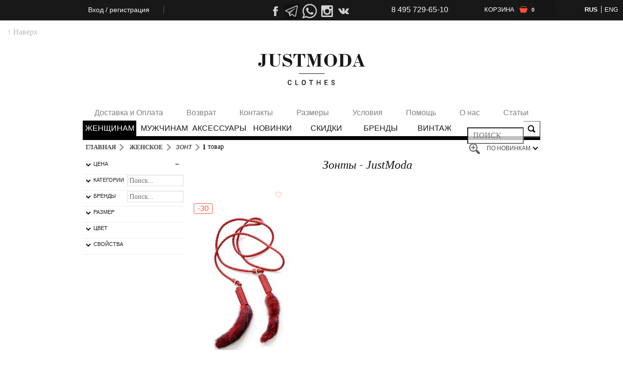

--- FILE ---
content_type: text/html; charset=UTF-8
request_url: https://justmoda.ru/female/zont/
body_size: 75460
content:

<!DOCTYPE html>
<html xmlns:fb="http://ogp.me/ns/fb#">
<head>
	<script>(function(w,d,s,l,i){w[l]=w[l]||[];w[l].push({'gtm.start':new Date().getTime(),event:'gtm.js'});var f=d.getElementsByTagName(s)[0],j=d.createElement(s),dl=l!='dataLayer'?'&l='+l:'';j.async=true;j.src='https://www.googletagmanager.com/gtm.js?id='+i+dl;f.parentNode.insertBefore(j,f);})(window,document,'script','dataLayer','GTM-KGQ7PH5');</script>
	<link rel='canonical' href='/female/zont/' /><link href='/m/css/font-awesome.css' type="text/css" rel='stylesheet'>	<title>Зонты - JustModa</title><meta name='description' content='Зонты от известных брендов. Модные зонты из Европы. Новые и прошлогодние коллекции со скидками и бесплатной доставкой.'><meta name='keywords' content='зонты'>
    <link href='/styles.css' type="text/css" rel='stylesheet'>

    <script type='text/javascript' src='/js/jquery/jquery.js'></script>
	<script type="text/javascript" src="//static.criteo.net/js/ld/ld.js" async="true"></script>
	<script type="text/javascript">

	</script>

</head>
<body class='listing-page' role="guest" root="accessories">
<noscript><iframe src="https://www.googletagmanager.com/ns.html?id=GTM-KGQ7PH5"
height="0" width="0" style="display:none;visibility:hidden"></iframe></noscript>
    
<script async src="/js/chat.js?v=1"></script>
<script src="/js/common2.js?v=195"></script>
<script>
	window.jmMenu = {
	    init: function() {
	        $(".reset-url").click(function() { $.cookie('CATALOG_URL', '', {expieres: Date.now() + 3600 * 24, path: '/'}); });
	    },
	    setSubpage: function(element) {
	        $(element).parent().find('> a').removeClass('current');
	        $(element).addClass('current');
	        $('.sub-page').css({'display': 'none'});
	        $($(element).parent().parent().find('> .sub-page')[$(element).index()]).css({'display': 'block'});
	    },
	    setGender: function(element) {
	        var g = $(element).attr('id').replace('g-', ''), og = g == 'female' ? 'male' : 'female';
	        $.cookie("JM_USER_GENDER", g, {expires: Date.now() + 3600 * 24 * 31, path: '/'});
	        $("#g-" + og).removeClass('checked');
	        $(element).addClass('checked');
	        var hid = "#" + g + "-holder", oghid = "#" + og + "-holder",
				holder = $("#menu-page-brands");
				holder.html($(hid).html());
	        $("#newins-link").attr({href: '/newins/' + g + '/'});
			//$(".menu-sales").each(function() {
			//	var el = $(this), d = el.attr('discount');
			//		el.attr('href', '/sales-' + d + '/' + g + '/clothes/');
			//});
	    }
	};
	window.onpopstate = function (event) {
		var a = event.state;
		if (!!a) {
			if (typeof a == 'string') window.location.href = a;
			else { jmApi.path = a; jmApi.ajaxLoad(jmApi.path); }}
	};
	window.clone = function (a) {return JSON.parse(JSON.stringify(a));};
	window.listingSort = function (element) {
		var sorting = $(element).attr('data-sort');
		$.cookie("LISTING_ORDER_BY", sorting, {expires: Date.now() + 3600*24*30, path: '/'});
		window.location.reload();
	};
	window.scrollReducer = 0;
	window.criteo_q = window.criteo_q || [];
	window.criteo_q.push({ event: "setAccount", account: 27205 }, { event: "setSiteType", type: "d" },
		{ event: "setHashedEmail", email: "" },
		{ event: "viewList", item: [11626] });

	jmApi.host = "";
		jmApi.path = {"section":false,"mod":"LISTING","folder":false,"discount":false,"reqUrl":"\/female\/zont\/","gender":"female","cf":"zont","bf":false,"tf":false,"etf":false,"bad":[],"dir":"zont","sub":false,"tag":{"tag":"all","title":"\u0412\u0421\u0415"},"page":1,"modval":false,"collection":false,"pathName":"","err404":"","pageSize":"50","pagesCount":1,"orderBy":"ORDER BY priority DESC, pcode DESC","url":"\/female\/zont\/","branch":"categories","parentUrl":"\/female\/all\/","category":{"code":"10212","name":"\u0417\u043e\u043d\u0442","uuid":"bcf77694-7e72-11e1-8a7b-001f3a9a478b","summary":"","root":"accessories","folder":"zont","title":"\u0417\u043e\u043d\u0442\u044b - JustModa","description":"\u0417\u043e\u043d\u0442\u044b \u043e\u0442 \u0438\u0437\u0432\u0435\u0441\u0442\u043d\u044b\u0445 \u0431\u0440\u0435\u043d\u0434\u043e\u0432. \u041c\u043e\u0434\u043d\u044b\u0435 \u0437\u043e\u043d\u0442\u044b \u0438\u0437 \u0415\u0432\u0440\u043e\u043f\u044b. \u041d\u043e\u0432\u044b\u0435 \u0438 \u043f\u0440\u043e\u0448\u043b\u043e\u0433\u043e\u0434\u043d\u0438\u0435 \u043a\u043e\u043b\u043b\u0435\u043a\u0446\u0438\u0438 \u0441\u043e \u0441\u043a\u0438\u0434\u043a\u0430\u043c\u0438 \u0438 \u0431\u0435\u0441\u043f\u043b\u0430\u0442\u043d\u043e\u0439 \u0434\u043e\u0441\u0442\u0430\u0432\u043a\u043e\u0439.","keywords":"\u0437\u043e\u043d\u0442\u044b","logo":"","vk_aid":"-1","related":"","related_brands":"","mname":"\u0437\u043e\u043d\u0442\u044b","season":"summer,fall,winter,spring","price_range":",","fb_aid":null,"fcount":"1","mcount":"0","tag_endings":"\u044b\u0439,\u0438\u0439","mdesc":"","mkeywords":"","msummary":null,"fbrands":null,"mbrands":null,"ftags":null,"mtags":null,"mtitle":"\u0417\u043e\u043d\u0442\u044b - JustModa","ebay_fcid":"105569","ebay_mcid":"88433","eng_name":"umbrella","ebay_specs":"Style=Standard\/Classic","pfcount":"0","pmcount":"0","visits":"644","ename":"Umbrella"},"brand":{"folder":"all","name":"\u0412\u0421\u0415"},"meta":{"title":"\u0417\u043e\u043d\u0442\u044b - JustModa","description":"\u0417\u043e\u043d\u0442\u044b \u043e\u0442 \u0438\u0437\u0432\u0435\u0441\u0442\u043d\u044b\u0445 \u0431\u0440\u0435\u043d\u0434\u043e\u0432. \u041c\u043e\u0434\u043d\u044b\u0435 \u0437\u043e\u043d\u0442\u044b \u0438\u0437 \u0415\u0432\u0440\u043e\u043f\u044b. \u041d\u043e\u0432\u044b\u0435 \u0438 \u043f\u0440\u043e\u0448\u043b\u043e\u0433\u043e\u0434\u043d\u0438\u0435 \u043a\u043e\u043b\u043b\u0435\u043a\u0446\u0438\u0438 \u0441\u043e \u0441\u043a\u0438\u0434\u043a\u0430\u043c\u0438 \u0438 \u0431\u0435\u0441\u043f\u043b\u0430\u0442\u043d\u043e\u0439 \u0434\u043e\u0441\u0442\u0430\u0432\u043a\u043e\u0439.","keywords":"\u0437\u043e\u043d\u0442\u044b","summary":"","q":"SELECT title ttl, description descr, keywords kw, summary sm FROM categories WHERE folder = 'zont'"},"fg":"AND ((TRUE)) AND (gender = 'female') AND (cfolder = 'zont' OR root = 'zont' OR 'all' = 'zont') AND (bfolder = 'all' OR 'all' = 'all' OR FIND_IN_SET(bcode, '')) AND ((check_tag('all', tags) AND NOT 'all' = 'all') OR 'all' = 'all')","firstQuery":"CREATE TEMPORARY TABLE IF NOT EXISTS listing_6971025980f16 AS\r\n\t\t\tSELECT * FROM products WHERE enabled AND (stocked > 0 OR sold > CURRENT_TIMESTAMP - INTERVAL 61 DAY) AND ((TRUE)) AND (gender = 'female')\r\n\t\t\tAND (cfolder = 'zont' OR root = 'zont' OR 'all' = 'zont')\r\n\t\t\tAND (bfolder = 'all' OR 'all' = 'all' OR FIND_IN_SET(bcode, ''))\r\n\t\t\tAND ((check_tag('all', tags) AND NOT 'all' = 'all') OR 'all' = 'all') ORDER BY priority DESC, pcode DESC","secondQuery":"SELECT MIN(new_price) pmin, MAX(new_price) pmax, ROUND(AVG(new_price)) pmean, ROUND(STD(new_price)) sd FROM listing_6971025980f16 WHERE new_price > 0","itemsCount":1,"items_count":1,"filters":{"min_price":15750,"max_price":15750,"step":0.01,"from_price":15750,"to_price":15750,"ceil_price":15750,"priceRange":[15750,15750,15750,15750,15750],"nolimpmax":false},"thirdQuery":"SELECT *, new_price newprice, old_price price FROM listing_6971025980f16\r\n\t\t\tWHERE (TRUE) AND ((TRUE)) LIMIT 50 OFFSET 0","canonicalUrl":"\/female\/zont\/","numPages":1};
	jmApi.currentView = 'listing';
	jmApi.itemsCount = 1;
		jmApi.customer = {"id":-1,"status":"offline","role":"guest","discount":0};
	jmApi.app = {"appId":"6971025980aa4","userIp":"18.227.134.241","isDev":false,"timestamp":1769013849,"user_agent":"browser","pagetype":"category","pageargs":{"gender":"\u0436\u0435\u043d\u0441\u043a\u0438\u0435","cat":"zont","brand":"all","tag":"all"},"meta":{"title":"\u0417\u043e\u043d\u0442\u044b - JustModa","description":"\u0417\u043e\u043d\u0442\u044b \u043e\u0442 \u0438\u0437\u0432\u0435\u0441\u0442\u043d\u044b\u0445 \u0431\u0440\u0435\u043d\u0434\u043e\u0432. \u041c\u043e\u0434\u043d\u044b\u0435 \u0437\u043e\u043d\u0442\u044b \u0438\u0437 \u0415\u0432\u0440\u043e\u043f\u044b. \u041d\u043e\u0432\u044b\u0435 \u0438 \u043f\u0440\u043e\u0448\u043b\u043e\u0433\u043e\u0434\u043d\u0438\u0435 \u043a\u043e\u043b\u043b\u0435\u043a\u0446\u0438\u0438 \u0441\u043e \u0441\u043a\u0438\u0434\u043a\u0430\u043c\u0438 \u0438 \u0431\u0435\u0441\u043f\u043b\u0430\u0442\u043d\u043e\u0439 \u0434\u043e\u0441\u0442\u0430\u0432\u043a\u043e\u0439.","keywords":"\u0437\u043e\u043d\u0442\u044b","summary":"","q":"SELECT title ttl, description descr, keywords kw, summary sm FROM categories WHERE folder = 'zont'"},"settings":{"newins_offset":"06:00:00","ownerphone":"","adminphone":"9150907296","updated":"2026-01-21 19:30:01","sold_threshold":"25000","max_news_posts":"150","active_products":"16913","videos":"106","inactive_products":"11741","models":"2166","bigthumbw":"230","smallthumbw":"50","newins_codes":"50762,48975,48985,48987","promo_banner_url":"http:\/\/justmoda.ru\/img\/promo\/-10.png","show_promo":"true","promo_text":"<h3><b>-10%<\/b> \u0434\u043e\u043f\u043e\u043b\u043d\u0438\u0442\u0435\u043b\u044c\u043d\u0430\u044f \u0441\u043a\u0438\u0434\u043a\u0430 \u043d\u0430 <b>\u043f\u0435\u0440\u0432\u0443\u044e \u043f\u043e\u043a\u0443\u043f\u043a\u0443<\/b><\/h3><br>\r\n\u041f\u0440\u043e\u0441\u0442\u043e \u0441\u043e\u0432\u0435\u0440\u0448\u0438\u0442\u0435 \u043f\u0435\u0440\u0432\u0443\u044e \u043f\u043e\u043a\u0443\u043f\u043a\u0443, \u0441\u043a\u0438\u0434\u043a\u0430 \u043f\u043e\u0441\u0447\u0438\u0442\u0430\u0435\u0442\u0441\u044f \u0430\u0432\u0442\u043e\u043c\u0430\u0442\u0438\u0447\u0435\u0441\u043a\u0438<br>\r\n<b>\u0410\u043a\u0446\u0438\u044f \u043f\u0440\u043e\u0434\u043b\u0438\u0442\u0441\u044f 1 \u043c\u0435\u0441\u044f\u0446<\/b>","promo_expires":"2014-11-15 23:59:13","promo_code":"","soldout_days":"61","newins_lenta":"48505,36282,18180,27529,32045,34231,36348,38064,48574,48527,48528,48529,48532,48533,48535,48538,48544,48564,48565,48566,48567,48568,48569,48570,48571,15419,32027,34293,36280,38741,36995,38070,34243,34252,34253,48264,48517,48519,48518,48526,48524,48525,48523,48563,48572,48573,15428,18228,29646,33806,34049,34050,34304,34483,34485,35116,35120,35122,35546,36285,38725,28225,28228,48216,48539,48540,48542,48552,48551,48530,48531,48534,48536,48537,48550,48575,48563,48572,48573,15428,18228,29646,33806,34049,34050,34304,34483,34485,35116,35120,35122,35546,36285,38725,28225,28228,48216,48539,48540,48542,48552,48551,48530,48531,48534,48536,48537,48550,48575,48563,48572,48573,15428,18228,33806,34049,34050,34304,34483,34485,35116,35120,35122,35546,36285,38725,28225,28228,48216,48539,48540,48542,48551,48530,48531,48534,48536,48537,48550,48575,48470,27839,27849,29386,34448,34455,34633,34634,34646,35156","backphone":"9036265452","page_size":"50","newins_range":"20","new_customer_discount":"0","max_img_loading":"5","manager_phone":"","promo_message":""},"seo":{"id":"5","ptitle":"JM |","pagetype":"category","pdescription":"","pkeyword":null,"stitle":null,"sdescription":null,"skeyword":null,"title":null},"cfolders":["shoes","accessories","belje","bijuteria","caps","clothes","varezhki","galstuk","koshelek","nakidka","napulsniki","legginsi","palantin","pareo","perchatki","platok","pojas","remen","sumka","sumochka","tunika","cvetok","sharf","bandana","beysbolka","beret","kepka","shapka","shliapa","belije","biust","plavky","stringi","trusiki","trusi","braslet","brelok","brosh","busi","kolca","krest","kulon","ojerelie","osheinik","for_phone","sergi","ukrasheniya","cepochka","baletki","bosonozhki","botinki","mokasini","sabo","sapogi","tapochki","tufli","shlepki","bodi","bluzka","bridgi","bruki","vetrovka","vodolazka","jemper","jinsi","dublenka","zhaket","zhilet","kapri","kardigan","korset","kostum","kofta","kurtka","maika","polupalto","polushubok","palto","pidzhak","platje","plash","sarafan","polo","pulover","puhovik","rubashka","sviter","tolstovka","top","futbolka","shorti","shuba","yubka","igrushki","kupalnik","raznoe","zont","krossovki","kombinezon","bluza","mitinki","platje_combi","sliperi","sweetshot","parka","bags"],"bfolders":["amorimiei","adidas","dolce_gabbana","heron_preston","gucci","pucci","armani","ermanno_scervino","dng","ysl","eyedoll","prada","italiya","christian_dior","balmain","roberto_cavalli","vbeckham","intrend21_by_wendy","parosh","vdp","jo_no_fui","baci_abbracci","burberry","gazzarrini","silk_and_soie","holliwood","dsquared","richmond","intrend_by_florence","gretto","nolita","diesel","twin-set","nso","versace","marc_jacobs","vira_lata","cruciani","galliano","rodo","plein_sud","max_by_intrend","max","laltramoda","ballantines","schumacher","dila3","preview","chloe","krisvanassche","hi_band","appartamento_50","vwestwood","moncler","chanel","peserico","y-3","missoni","blumarine","guess","emporio_armani","balenciaga","basix","masons","paciotti","celine","hawk","clips","bottega_veneta","tods","fendi","miu_miu","theatre_de_la_mode","fisico","speak_tasy","h","blayde","louis_vuitton","pringle","antica_sartoria","normaluisa","northland","luna_rossa","blu_in","ralph_lauren","orciani","herion","issa","d_von_furstenberg","hermes","linda","moschino","john_galliano","juicy_couture","steep","toy_g","tox_gils","g_mattiolo","just_cavalli","liu_jo","three_dots","a_mackenzie","marni","angelenos","vnt_tex","r_piacenza","greenstone","anne_claire","red_valentino","damiana","scbeilan","a_mcqueen","c_national","rockstar","gallo","nougat","navarra","lair_de_rien","nc_berrini","comme_des_garsons","kesly","sonia_fortuna","blue_area","la_perla","velvet","dondup","c_n_c","j_brand","rossi","shirt_passion","scee","malandrino","et_amo","gio_guerreri","miss_me","brian_dales","t-bags","vicolo","tibi","notify","karl_lagerfeld","scholl","palma_australia","eva_turner","exterior","chamorel","stella_mccartney","alexander_mcqueen","lanvin","seven","etro","bea_yuk_mui","mauro_grifoni","paris_hilton","taka","ugo_cacciatore","ann_demeulemeester","limited_edition_ny","blugirl","traffic_people","victoria_couture","cora","ferragamo","money","twenty8twelve","liviana_conti","faith_connexion","tom_ford","leny","thomas_wylde","moovy","loewe","melissa","bizu","pop_collection","space","imperial","mitika","islo","gallotti","paquito","play_deans","paola_polie","philipp_plein","ileana","star_chic","sky","msgm","nude","anna_molinari","le_sentier","alexander_wang","current_elliott","one","alex_marc","luxury_fashion","pagano","rosenfeld","roly","snobby_sheep","ra-re","two_ten_ten_five","komakino","koolaburra","gossip","just_woman","max_n_liu","jucca","blui","jm_accessori","highstar","alex_max","not_shy","gunex","halston","miss_bon_bon","gondola_blu","tenax_051","finery","diyadani","morghy_art_stylist","sweewe","jondola_blu","blugio","h_jhons","tory_burch","anna_baiguera","cannella","jaune_rouge","dea_divina","patty_moon","gil_santucci","dior","peter_flowers","je_talene","edward_achour","bianca_viola","xxla_femme","alimport_franco","karla","pretty_ballerinas","giviv","meladoro","custo","sweet_matilda","lara_biondi","mel","cappelli","by_brana","pf","miss_jcl","f_n_2","louisefd","stella_rich","pelletteria","myokie","baracco","fausto_puglisi","original_vintage","mac_mode","blancha","silky","sam_edelman","intrend_by_cashmere","intrend_by_gyusal","incotex","junya_watanabe","gold_bunny","beauty_women","marina_galanti","fashion_jewerlry","c63","yida","b_n_d","xing_he_jewerlry","rebecca_corsi","ovye","new_fashion","my_collection","miss_you","obiettivo","erendira","carven","isabel_marant","yu_k","lora_grig","northland-i_am","don_t_cry","fay","ugg","eurobijoux","nl_italy","karen_millen","y_n_d","south_sunny","bijoux","dries_van_noten","tacchi_alti","reiss","fegidio","comme_des_garcons","7moods","profumo_di_donna","monte_cervino","odri","shirtaporter","iro","phillip_lim","alta_moda","sell_marschall","ravon","intrend_by_dia_divin","eurobijoux_antica","christian_louboutin","givenchy","dkny","london_ink","michael_michael_kors","von_vonni","eleven_paris","cera_una_volta","very","le_camp","22_maggio","hotel_particulier","alice_olivia","luxury","ploumanac_h","fred_mello","genuine_leather","cristina","fashion","moda_fashion","kenzo","lavand","florence","valentino","giles","mary_katrantzou","proenza_schouler","hale_bob","tenax","uluwatu","intrends","nevelona","costa_noir","vionnet","puro_line","leticia_milano_by_ma","cloli","il_lo_la_i_gli_le","piamente","venera_arapu","julia_pandawa","divine_diva_bali","leticia_milano_by_ba","emi","space-shode","follow","mat_and_step","mikael","antonio_berardi","kmo_jewel","balmain","smart_and_pulse","fashion_time","spice_and_roses","nemo","enza_costa","bsbg_maxazria","mesdemoislles","moda_italiana","jewel","d_exterior","mantu","dextee","8_pm","marcobologna","brian_dales","babylon","eureka","babylon_bianca","people","koral","babylon_w_les_femmes","raoul","massimo_rebecchi","cavagan","aura","plusultra","alberta_ferretti","scervino_street","class_roberto_cavall","chiara_ferragni","downshifting","routedesgarden","herve_guyel","pal_zileri","hackett_london","saint_laurent","mua_mua","happiness_10_dollar","happiness_basics","tenax_silvia_getti","ella_luna","la_fee_fashion","poustovit","calzoleria_italiana","leplas","bongs","sonia_k","massimo_danieli","iisli","space_geisia","escada","john_richmond","superfine","pearly_king","route_des_garden","max&co","charo_ruiz","eggs","babylon_mondana","mark_by_marc_jacobs","soma_london","gaowei_xinzan_paris","rhea_costa","rick_owens","li_li_fashion","joshua_sanders","gado_gado","penny_black_intrend","y_london","top_or","amilero","paola_morena","leticia_milano","philosophy","la_petite_francaise","dior_homme","vivetta","chanel_vintage","tahitilti","y_&_d","alysi","basicon","ad_unum","save_your_animal","avtandil","herno","naumi","leticia_milano_by_le","martissima","alpha_studio","les_copains","sherri_hill","fani_xenophontos","popcollection_image","cocoline","philippe_model","yves_salomon","ermenegildo_zegna","babylon_only_black","paolo_pecora","emilio_pucci","max_mara_by_intrend","giuseppe_zanotti","tarnish","brian_hamilton","posanel","delan","two_women_in_the_wor","montefiori","isabel_red","fabrizio_del_carlo","lesartists","glanshirt","jimmy_choo","one_teaspoon","fashion_to_max","pas_du_tut","leticia_milano_by_a_","grinko","nio_nio","gaelle","mandala","raluca_mihalceanu","leticia_milano_by_sp","gold_brothers","religion","golden_goose","coach","forte_couture","love_moschino","onelio_moda","laneus","mr_mrs_italy","aviu","eugenia_kim","marcelo_burlon","kangra","intrend_by_sportmax","intrend_by_max_mara","paolo_casalini","tegin","sam-rone","just_in_case","massimo_degl","williams_wilson","eurobijoux_gleather","markus_lupfer","soldout","boutique_moschino","terre_alte","conso","intrend21","brigitte_bardot","l_atelier_de_la_mode","gianni_lupo","atos_lombardini","care_label","roberto_collina","z_zegna","a","blonde_no8","jil_sander","christian_dior_vinta","de_couture","canali","ermanno_scervino","dolcegabbana_vintage","hermes_vintage","dior_homme","donna_73","premiata","silvano_sassetti","by_chiago","onedress_onelove","intrend21_by_famous","amorimiei","polo_ralph_lauren","helmut_lang","diego_m","tommy_hilfiger","doma","intrend21_by_pirochi","yuka","palm_angels","bogart","memento_mori","c_p_company","vetements","les_bendjamins","billionare","iceberg","mm_by_maison","leticiamilano_by_mag","off_white","l_agence"],"url":"\/female\/zont\/","page":1,"lArgs":{"section":false,"mod":"LISTING","folder":false,"discount":false,"reqUrl":"\/female\/zont\/","gender":"female","cf":"zont","bf":false,"tf":false,"etf":false,"bad":[],"dir":"zont","sub":false,"tag":{"tag":"all","title":"\u0412\u0421\u0415"},"page":1,"modval":false,"collection":false,"pathName":"","err404":"","pageSize":"50","pagesCount":1,"orderBy":"ORDER BY priority DESC, pcode DESC","url":"\/female\/zont\/","branch":"categories","parentUrl":"\/female\/all\/","category":{"code":"10212","name":"\u0417\u043e\u043d\u0442","uuid":"bcf77694-7e72-11e1-8a7b-001f3a9a478b","summary":"","root":"accessories","folder":"zont","title":"\u0417\u043e\u043d\u0442\u044b - JustModa","description":"\u0417\u043e\u043d\u0442\u044b \u043e\u0442 \u0438\u0437\u0432\u0435\u0441\u0442\u043d\u044b\u0445 \u0431\u0440\u0435\u043d\u0434\u043e\u0432. \u041c\u043e\u0434\u043d\u044b\u0435 \u0437\u043e\u043d\u0442\u044b \u0438\u0437 \u0415\u0432\u0440\u043e\u043f\u044b. \u041d\u043e\u0432\u044b\u0435 \u0438 \u043f\u0440\u043e\u0448\u043b\u043e\u0433\u043e\u0434\u043d\u0438\u0435 \u043a\u043e\u043b\u043b\u0435\u043a\u0446\u0438\u0438 \u0441\u043e \u0441\u043a\u0438\u0434\u043a\u0430\u043c\u0438 \u0438 \u0431\u0435\u0441\u043f\u043b\u0430\u0442\u043d\u043e\u0439 \u0434\u043e\u0441\u0442\u0430\u0432\u043a\u043e\u0439.","keywords":"\u0437\u043e\u043d\u0442\u044b","logo":"","vk_aid":"-1","related":"","related_brands":"","mname":"\u0437\u043e\u043d\u0442\u044b","season":"summer,fall,winter,spring","price_range":",","fb_aid":null,"fcount":"1","mcount":"0","tag_endings":"\u044b\u0439,\u0438\u0439","mdesc":"","mkeywords":"","msummary":null,"fbrands":null,"mbrands":null,"ftags":null,"mtags":null,"mtitle":"\u0417\u043e\u043d\u0442\u044b - JustModa","ebay_fcid":"105569","ebay_mcid":"88433","eng_name":"umbrella","ebay_specs":"Style=Standard\/Classic","pfcount":"0","pmcount":"0","visits":"644","ename":"Umbrella"},"brand":{"folder":"all","name":"\u0412\u0421\u0415"},"meta":{"title":"\u0417\u043e\u043d\u0442\u044b - JustModa","description":"\u0417\u043e\u043d\u0442\u044b \u043e\u0442 \u0438\u0437\u0432\u0435\u0441\u0442\u043d\u044b\u0445 \u0431\u0440\u0435\u043d\u0434\u043e\u0432. \u041c\u043e\u0434\u043d\u044b\u0435 \u0437\u043e\u043d\u0442\u044b \u0438\u0437 \u0415\u0432\u0440\u043e\u043f\u044b. \u041d\u043e\u0432\u044b\u0435 \u0438 \u043f\u0440\u043e\u0448\u043b\u043e\u0433\u043e\u0434\u043d\u0438\u0435 \u043a\u043e\u043b\u043b\u0435\u043a\u0446\u0438\u0438 \u0441\u043e \u0441\u043a\u0438\u0434\u043a\u0430\u043c\u0438 \u0438 \u0431\u0435\u0441\u043f\u043b\u0430\u0442\u043d\u043e\u0439 \u0434\u043e\u0441\u0442\u0430\u0432\u043a\u043e\u0439.","keywords":"\u0437\u043e\u043d\u0442\u044b","summary":"","q":"SELECT title ttl, description descr, keywords kw, summary sm FROM categories WHERE folder = 'zont'"},"fg":"AND ((TRUE)) AND (gender = 'female') AND (cfolder = 'zont' OR root = 'zont' OR 'all' = 'zont') AND (bfolder = 'all' OR 'all' = 'all' OR FIND_IN_SET(bcode, '')) AND ((check_tag('all', tags) AND NOT 'all' = 'all') OR 'all' = 'all')","firstQuery":"CREATE TEMPORARY TABLE IF NOT EXISTS listing_6971025980f16 AS\r\n\t\t\tSELECT * FROM products WHERE enabled AND (stocked > 0 OR sold > CURRENT_TIMESTAMP - INTERVAL 61 DAY) AND ((TRUE)) AND (gender = 'female')\r\n\t\t\tAND (cfolder = 'zont' OR root = 'zont' OR 'all' = 'zont')\r\n\t\t\tAND (bfolder = 'all' OR 'all' = 'all' OR FIND_IN_SET(bcode, ''))\r\n\t\t\tAND ((check_tag('all', tags) AND NOT 'all' = 'all') OR 'all' = 'all') ORDER BY priority DESC, pcode DESC","secondQuery":"SELECT MIN(new_price) pmin, MAX(new_price) pmax, ROUND(AVG(new_price)) pmean, ROUND(STD(new_price)) sd FROM listing_6971025980f16 WHERE new_price > 0","itemsCount":1,"items_count":1,"filters":{"min_price":15750,"max_price":15750,"step":0.01,"from_price":15750,"to_price":15750,"ceil_price":15750,"priceRange":[15750,15750,15750,15750,15750],"nolimpmax":false},"thirdQuery":"SELECT *, new_price newprice, old_price price FROM listing_6971025980f16\r\n\t\t\tWHERE (TRUE) AND ((TRUE)) LIMIT 50 OFFSET 0","canonicalUrl":"\/female\/zont\/","numPages":1},"listing":{"section":false,"mod":"LISTING","folder":false,"discount":false,"reqUrl":"\/female\/zont\/","gender":"female","cf":"zont","bf":false,"tf":false,"etf":false,"bad":[],"dir":"zont","sub":false,"tag":{"tag":"all","title":"\u0412\u0421\u0415"},"page":1,"modval":false,"collection":false,"pathName":"","err404":"","pageSize":"50","pagesCount":1,"orderBy":"ORDER BY priority DESC, pcode DESC","url":"\/female\/zont\/","branch":"categories","parentUrl":"\/female\/all\/","category":{"code":"10212","name":"\u0417\u043e\u043d\u0442","uuid":"bcf77694-7e72-11e1-8a7b-001f3a9a478b","summary":"","root":"accessories","folder":"zont","title":"\u0417\u043e\u043d\u0442\u044b - JustModa","description":"\u0417\u043e\u043d\u0442\u044b \u043e\u0442 \u0438\u0437\u0432\u0435\u0441\u0442\u043d\u044b\u0445 \u0431\u0440\u0435\u043d\u0434\u043e\u0432. \u041c\u043e\u0434\u043d\u044b\u0435 \u0437\u043e\u043d\u0442\u044b \u0438\u0437 \u0415\u0432\u0440\u043e\u043f\u044b. \u041d\u043e\u0432\u044b\u0435 \u0438 \u043f\u0440\u043e\u0448\u043b\u043e\u0433\u043e\u0434\u043d\u0438\u0435 \u043a\u043e\u043b\u043b\u0435\u043a\u0446\u0438\u0438 \u0441\u043e \u0441\u043a\u0438\u0434\u043a\u0430\u043c\u0438 \u0438 \u0431\u0435\u0441\u043f\u043b\u0430\u0442\u043d\u043e\u0439 \u0434\u043e\u0441\u0442\u0430\u0432\u043a\u043e\u0439.","keywords":"\u0437\u043e\u043d\u0442\u044b","logo":"","vk_aid":"-1","related":"","related_brands":"","mname":"\u0437\u043e\u043d\u0442\u044b","season":"summer,fall,winter,spring","price_range":",","fb_aid":null,"fcount":"1","mcount":"0","tag_endings":"\u044b\u0439,\u0438\u0439","mdesc":"","mkeywords":"","msummary":null,"fbrands":null,"mbrands":null,"ftags":null,"mtags":null,"mtitle":"\u0417\u043e\u043d\u0442\u044b - JustModa","ebay_fcid":"105569","ebay_mcid":"88433","eng_name":"umbrella","ebay_specs":"Style=Standard\/Classic","pfcount":"0","pmcount":"0","visits":"644","ename":"Umbrella"},"brand":{"folder":"all","name":"\u0412\u0421\u0415"},"meta":{"title":"\u0417\u043e\u043d\u0442\u044b - JustModa","description":"\u0417\u043e\u043d\u0442\u044b \u043e\u0442 \u0438\u0437\u0432\u0435\u0441\u0442\u043d\u044b\u0445 \u0431\u0440\u0435\u043d\u0434\u043e\u0432. \u041c\u043e\u0434\u043d\u044b\u0435 \u0437\u043e\u043d\u0442\u044b \u0438\u0437 \u0415\u0432\u0440\u043e\u043f\u044b. \u041d\u043e\u0432\u044b\u0435 \u0438 \u043f\u0440\u043e\u0448\u043b\u043e\u0433\u043e\u0434\u043d\u0438\u0435 \u043a\u043e\u043b\u043b\u0435\u043a\u0446\u0438\u0438 \u0441\u043e \u0441\u043a\u0438\u0434\u043a\u0430\u043c\u0438 \u0438 \u0431\u0435\u0441\u043f\u043b\u0430\u0442\u043d\u043e\u0439 \u0434\u043e\u0441\u0442\u0430\u0432\u043a\u043e\u0439.","keywords":"\u0437\u043e\u043d\u0442\u044b","summary":"","q":"SELECT title ttl, description descr, keywords kw, summary sm FROM categories WHERE folder = 'zont'"},"fg":"AND ((TRUE)) AND (gender = 'female') AND (cfolder = 'zont' OR root = 'zont' OR 'all' = 'zont') AND (bfolder = 'all' OR 'all' = 'all' OR FIND_IN_SET(bcode, '')) AND ((check_tag('all', tags) AND NOT 'all' = 'all') OR 'all' = 'all')","firstQuery":"CREATE TEMPORARY TABLE IF NOT EXISTS listing_6971025980f16 AS\r\n\t\t\tSELECT * FROM products WHERE enabled AND (stocked > 0 OR sold > CURRENT_TIMESTAMP - INTERVAL 61 DAY) AND ((TRUE)) AND (gender = 'female')\r\n\t\t\tAND (cfolder = 'zont' OR root = 'zont' OR 'all' = 'zont')\r\n\t\t\tAND (bfolder = 'all' OR 'all' = 'all' OR FIND_IN_SET(bcode, ''))\r\n\t\t\tAND ((check_tag('all', tags) AND NOT 'all' = 'all') OR 'all' = 'all') ORDER BY priority DESC, pcode DESC","secondQuery":"SELECT MIN(new_price) pmin, MAX(new_price) pmax, ROUND(AVG(new_price)) pmean, ROUND(STD(new_price)) sd FROM listing_6971025980f16 WHERE new_price > 0","itemsCount":1,"items_count":1,"filters":{"min_price":15750,"max_price":15750,"step":0.01,"from_price":15750,"to_price":15750,"ceil_price":15750,"priceRange":[15750,15750,15750,15750,15750],"nolimpmax":false},"thirdQuery":"SELECT *, new_price newprice, old_price price FROM listing_6971025980f16\r\n\t\t\tWHERE (TRUE) AND ((TRUE)) LIMIT 50 OFFSET 0","canonicalUrl":"\/female\/zont\/","numPages":1},"guessUserId":65,"user":{"id":-1,"status":"offline","role":"guest","discount":0}};
	jmApi.app.get = {};
	jmApi.promo.suggestedCustomerId = 65;
	jmApi.promo.firstPurchaseDiscount = 0;
	jmApi.promo.firstPurchase = '1';
	jmApi.city = null;
	jmApi.events = {
		onPopupToggle: function(element) {
			$(".path-node .popup-box.opened");
			$(element).next().toggleClass('opened');
		},
		onPopupChose: function(element) {
			$(element).parent().removeClass('opened');
		}
	};
	jmApi.scrolled = 0;
		jmApi.getClistUrl = function() {
		var $t = jmApi.path, ch = arguments.length > 0 ? arguments[0] : {}, url = "/",
			nsec = 'section' in ch ? ch.section : $t.section, nmod = 'modval' in ch ? ch.modval : $t.modval,
			ng = 'gender' in ch ? ch.gender : $t.gender,
			ncf = 'cf' in ch ? ch.cf : $t.cf, nbf = 'bf' in ch ? ch.bf : $t.bf, ntf = 'tf' in ch ? ch.tf : $t.tf,
			nfp = 'fprices' in ch ? ch.fprices : $t.fprices, nfs = 'fsizes' in ch ? ch.fsizes : $t.fsizes;
			nfp = !!nfp ? (typeof nfp == 'object' ? nfp : nfp.substr(7).split('-')) : false;
			nfs = !!nfs ? (typeof nfs == 'object' ? nfs : nfs.substr(6).split('-')) : false;
		if (!!nsec) { url += nsec + '/'; } if (!!nmod) { url += nmod + '/'; }
		if (!!ng) { url += ng + '/'; } if (!!ncf) { url += ncf + '/'; } if (!!nbf) { url += nbf + '/'; }
		if (!!ntf && ntf != 'all') { url += ntf + '/'; }
		if (!!nfp) { url += 'prices-' + nfp.join('-') + '/'; }
		if (!!nfs) { url += 'sizes-' + nfs.join('-') + '/'; }
		return url;
	};
	jmApi.updatePath = function() {
		var a = jmApi.path, pnel, plnkel, cpt, f, ni = a.itemsCount % 10, pnds = [],
			ending = [2, 3, 4].indexOf(ni) >= 0 ? 'а' : (ni != 1 ? 'ов' : ''),
			nodes = ['section', 'mod', 'gender', 'cf', 'bf', 'tf'], n, v, modval,
			caps = {
				'NEWINS': 		"<b title='К товарам их новых поступлений'>НОВИНКИ</b>",
				'SALES': 		"<b title='К товарам со скидкой'>СКИДКА</b>: -<i>${f}</i>%",
				'COLLECTIONS': 	"<b title='К товарам из коллекции'>КОЛЛЕКЦИИ</b>: <i>${f}</i>",
				'ACTIONS': 		"<b title='К товарам учавствующим в промо-акции'>АКЦИИ</b>: <i>${f}</i>"
			};

		$("#path .path-count").text(a.itemsCount).attr({'data-ending': ending});
		for(var i in nodes) {
			n = nodes[i];
			if (n in a) { v = !!a[n] ? a[n] : false;
				pnel = $("#path .path-node[data-node='" + n + "']");
				if (!!v) {
					pnel = n == 'mod' ? $("#path .path-node[data-node='" + n + "'][mod='" + v + "']") : pnel;
					plnkel = pnel.find(".path-link");
					pnel.removeClass('hidden');
					if (n == 'section') { pnds.push(pnel);
						cpt = v == 'pronto' ? "PRONTO" : "ГЛАВНАЯ"; f = v == 'pronto' ? "pronto/" : "";
						plnkel.html(cpt).attr('href', jmApi.host + '/' + f); }
					if (n == 'mod') { pnds.push(pnel);
						if (v == 'LISTING') pnel.hide(); else {
						modval = pnel.attr('modval'); cpt = caps[v];
						f = v == 'ACTIONS' || v == 'COLLECTIONS' ? a['pathName'] : (v == 'SALES' ? a['discount'] : '');
						cpt = cpt.replace("${f}", f);
						plnkel.html(cpt).attr('href', jmApi.host + '/' + modval + '/' + a.gender + '/all/');}}
					if (n == 'gender') { pnds.push(pnel);
						cpt = "<span title='К списку категорий'>" + (a.gender == 'female' ? 'ЖЕНСКОЕ' : 'МУЖСКОЕ') + "</span>";
						plnkel.html(cpt).attr('href', jmApi.host + '/' + a.gender + '/');}
					if (n == 'cf') { pnds.push(pnel);
						cpt = a.cf != 'all' ? "<i title='" + a.category.title + "'>" +
						a.category.name.toUpperCase() + "</i>" : "<strong title='Любая категория'>ВСЁ</strong>";
						plnkel.html(cpt).attr('href', jmApi.getClistUrl({bf: false, tf: false, fprices: false, fsizes: false}));}
					if (n == 'bf') { pnds.push(pnel);
						cpt = !!a.bf ? "<i title='" + a.brand.name + "' class='path-label'>" + a.brand.name + "</i>" : "<strong title='Любой бренд'>ВСЕ</strong>";
						plnkel.html(cpt).attr('href', jmApi.getClistUrl({tf: false, fprices: false, fsizes: false}));}
					if (n == 'tf') { pnds.push(pnel);
						cpt = !!a.tf && a.tf != 'all' ? "ТЭГ: <i title='" + a.tf + "'>" + a.tf + "</i>" : "<strong title='Любой тэг'>ВСЕ</strong>";
						plnkel.html(cpt).attr('href', jmApi.getClistUrl({fprices: false, fsizes: false}));}

				} else if (n != 'section') pnel.addClass('hidden');
			}
		}
		return pnds;
	};
	jmApi.updateListing = function() {
		$(".progress").removeClass('progress');
		$("#list h1").first().html(jmApi.newh1 || "&mdash;&mdash;&mdash;");
		$(".price-presets").html(jmApi.prnodes_html);
		$("#page-combo").html(jmApi.paginators[0] || "");
		if ($("#pages-nav .pages.current").length <= 1) $("#pages-nav").replaceWith($(jmApi.paginators[1] || ""));
		jmApi.enableAjax('pages');
		if (!!jmApi.path.filters.rangeId)
			$('#' + jmApi.path.filters.rangeId).addClass('checked');
		$("title").text(jmApi.newmeta.title);
		jmApi.loadArticle();
		jmApi.updatePath(); jmApi.sidebar.getProductCounts(); jmApi.sidebar.priceSliderUpdate();
		if (!jmApi.path.fprices && !jmApi.path.fsizes && (!jmApi.path.tf || jmApi.path.tf == 'all'))
			$(".filter-reset").slideUp(0);
		shiftListing();
	};
	jmApi.enableAjax = function() {
		//return;
		var part = arguments.length > 0 ? arguments[0] : 'all';

		if (part == 'all' || part == 'categories')
		$(".f-cats,#sidebar-categories .f-all").click(function() {
			var el = $(this), pe = el.parent(), a = clone(jmApi.path);
			a.cf = el.attr('folder'); a.fprices = a.fsizes = a.tf = false;	a.page = a.spage = 1;
			a.filters.rangeId = a.filters.range = false;
			a.filters.from_price = a.filters.min_price; a.filters.to_price = a.filters.max_price;
			el.addClass('progress');
			$(".f-cats,#sidebar-categories .f-all").removeClass('checked'); el.addClass('checked');
			pe.scrollTo(0); a.changes = 'cf'; jmApi.ajaxLoad(a);
		}).attr('href', 'javascript://');

		if (part == 'all' || part == 'brands')
		$(".f-brands,#sidebar-brands .f-all").click(function() {
			var el = $(this), pe = el.parent(), a = clone(jmApi.path), f = el.attr('folder');
			a.bf = f == 'all' ? false : f; a.changes = 'bf'; a.page = a.spage = 1;
			a.filters.rangeId = a.filters.range = false; a.fprices = a.fsizes = a.tf = false;
			a.filters.from_price = a.filters.min_price; a.filters.to_price = a.filters.max_price;
			el.addClass('progress');
			$(".f-brands,#sidebar-brands .f-all").removeClass('checked'); el.addClass('checked');
			pe.scrollTo(0); jmApi.ajaxLoad(a);
		}).attr('href', 'javascript://');

		if (part == 'all' || part == 'tags')
		$(".filter-tags,.filter-color").click(function() {
			var el = $(this), root = el.parent().attr('block'), a = clone(jmApi.path); a.tf = el.attr('etitle');
			$(".filter-tags,.filter-color").removeClass('checked'); el.addClass('checked');
			a.fprices = a.fsizes = false; a.filters.rangeId = a.filters.range = false;
			a.filters.from_price = a.filters.min_price; a.filters.to_price = a.filters.max_price;
			el.addClass('progress');
			$(".filter-reset-all").slideDown(200); $(".filter-reset[field='tf'][root='" + root + "']").slideDown(200);
			a.page = a.spage = 1;
			a.changes = 'tf'; jmApi.ajaxLoad(a);
		}).attr('href', 'javascript://');

		if (part == 'all' || part == 'resets')
		$(".filter-reset").click(function () {
			var el = $(this), f = el.attr('field'), a = clone(jmApi.path), sbe = jmApi.sidebar, pse = sbe.priceSlider;
			if (f == 'all') {
				a.tf = a.fprices = a.fsizes = false; a.tag = {tag: 'all', title: 'ВСЕ'};
				a.filters.rangeId = a.filters.range = false;
				a.filters.from_price = a.filters.min_price; a.filters.to_price = a.filters.max_price;
				pse.slider('option', 'values', [a.filters.from_price, a.filters.to_price]);
				$(".filter-tags,.filter-color,.filter-size,.price-preset").removeClass('checked'); $(".filter-reset").slideUp(100);
				a.changes = "fprices,fsizes,tf";
			} else { a[f] = false;
				switch (f) {
					case 'fprices':
						a.filters.rangeId = a.filters.range = false;
						a.filters.from_price = a.filters.min_price; a.filters.to_price = a.filters.max_price;
						$(".price-preset").removeClass('checked');
						pse.slider('option', 'values', [a.filters.from_price, a.filters.to_price]);
						break;
					case 'fsizes':
						a.filters.sizes = false;
						$(".filter-size").removeClass('checked');
						$(".filter-reset[field='fsizes']").slideUp(100);
						break;
					case 'tf':
						a.tag = {tag: 'all', title: 'ВСЕ'};
						$(".filter-reset[field='tf']").slideUp(100);
						$(".filter-tags,.filter-color").removeClass('checked');
						break;
				default: break;	}
				a.changes = f;
				if ((!a.tf || a.tf == 'all') && !a.fsizes && !a.fprices) {
					$(".filter-tags,.filter-color,.filter-size,.price-preset").removeClass('checked');
					$(".filter-reset").slideUp(100); }
			}
			a.page = a.spage = 1;
			jmApi.ajaxLoad(a);
		}).attr('href', 'javascript://');

		if (part == 'all' || part == 'sizes')
		$(".filter-size").click(function () {
			var el = $(this), sizes = [], a = clone(jmApi.path); el.toggleClass('checked');
			$(".filter-size.checked").each(function () {
				var cel = $(this), sz = cel.attr('size');
				if (sizes.indexOf(sz) < 0) sizes.push(sz)
			});
			a.fsizes = sizes.length > 0 ? sizes : false;
			if (!!a.fsizes) {
				$(".filter-reset[field='fsizes']").slideDown(200);
				$(".filter-reset-all").slideDown(200);
				a.filters.sizes = false;
			} else $(".filter-reset[field='fsizes']").slideUp(100);
			el.addClass('progress');
			if ((!a.tf || a.tf == 'all') && !a.fsizes && !a.fprices) {
			$(".filter-tags,.filter-color,.filter-size,.price-preset").removeClass('checked');
			$(".filter-reset").slideUp(100); }
			a.page = a.spage = 1;
			a.changes = "fsizes"; jmApi.ajaxLoad(a);
		}).attr('href', 'javascript://');

		if (part == 'all' || part == 'pages')
		$(".pages").click(function() {
			var el = $(this), p = el.attr('page'), a = jmApi.path;
			if (p == a.page || p < 1 || p > a.numPages) return;
			el.addClass('loading');
			a.page = p; a.spage = p;
			jmApi.ajaxLoad(a);
		}).attr('href', 'javascript://');
		//if (part == 'all') {
		//	jmApi.ajaxLoad();
		//}


	};
	jmApi.ajaxLoad = function() {
		var post = {pager: 1}, state = clone(jmApi.path);
		if (arguments.length > 0) {
			jmApi.path = arguments[0]; post.pager = 0;
		} else jmApi.path.page++;
		if (!!jmApi.path.spage) post.startPage = jmApi.path.spage;
		post.app = JSON.stringify(jmApi.path);
		$.post('/list.php', post, function(rhtml) {
			if (post.pager == 0) { $(".listing-item").remove(); $(".pages").removeClass('current'); }
			$(rhtml).insertBefore($(".show-more"));
			if (jmApi.path.numPages == 1 || jmApi.path.page == jmApi.path.numPages)
				$(".show-more").hide(); else $(".show-more").show();
			window.history.pushState(post.pager = 0 ? state : state.url, $('title').text(),
				jmApi.getClistUrl() + (jmApi.path.page > 1 ? jmApi.path.page + '/' : ''));
			if (post.pager == 0) {
				jmApi.updateListing();
			}
			else {
				$(".pages[page='" + jmApi.path.page + "']").addClass('current');
				$(".pages").removeClass('loading');
				jmApi.updateListing();
			}
		});
		jmApi.scrolled = $(window).scrollTop();
	};
	jmApi.loadArticle = function() {
		var url = jmApi.getClistUrl();
		$.post("/inc/api.php?module=article", {url: url}, function(response) {
			if (!!response.result) {
				$("article").html(response.result.summary);
			}
		});
	};
	jmApi.listing = {
		dicts:					{"categories":{"shoes":{"folder":"shoes","name":"\u041e\u0431\u0443\u0432\u044c","fcount":166,"mcount":2,"root":"all"},"accessories":{"folder":"accessories","name":"\u0410\u043a\u0441\u0435\u0441\u0441\u0443\u0430\u0440\u044b","fcount":399,"mcount":3,"root":"all"},"belje":{"folder":"belje","name":"\u0411\u0435\u043b\u044c\u0435","fcount":0,"mcount":0,"root":"clothes"},"bijuteria":{"folder":"bijuteria","name":"\u0411\u0438\u0436\u0443\u0442\u0435\u0440\u0438\u044f","fcount":0,"mcount":0,"root":"all"},"caps":{"folder":"caps","name":"\u0413\u043e\u043b\u043e\u0432\u043d\u044b\u0435 \u0443\u0431\u043e\u0440\u044b","fcount":0,"mcount":0,"root":"all"},"clothes":{"folder":"clothes","name":"\u041e\u0434\u0435\u0436\u0434\u0430","fcount":3303,"mcount":76,"root":"all"},"varezhki":{"folder":"varezhki","name":"\u0412\u0430\u0440\u0435\u0436\u043a\u0438","fcount":0,"mcount":0,"root":"accessories"},"galstuk":{"folder":"galstuk","name":"\u0413\u0430\u043b\u0441\u0442\u0443\u043a","fcount":0,"mcount":1,"root":"accessories"},"koshelek":{"folder":"koshelek","name":"\u041a\u043e\u0448\u0435\u043b\u0435\u043a","fcount":2,"mcount":0,"root":"accessories"},"nakidka":{"folder":"nakidka","name":"\u041d\u0430\u043a\u0438\u0434\u043a\u0430","fcount":26,"mcount":0,"root":"clothes"},"napulsniki":{"folder":"napulsniki","name":"\u041d\u0430\u043f\u0443\u043b\u044c\u0441\u043d\u0438\u043a\u0438","fcount":1,"mcount":0,"root":"accessories"},"legginsi":{"folder":"legginsi","name":"\u041b\u0435\u0433\u0433\u0438\u043d\u0441\u044b\/\u043b\u043e\u0441\u0438\u043d\u044b","fcount":55,"mcount":0,"root":"clothes"},"palantin":{"folder":"palantin","name":"\u041f\u0430\u043b\u0430\u043d\u0442\u0438\u043d","fcount":3,"mcount":0,"root":"accessories"},"pareo":{"folder":"pareo","name":"\u041f\u0430\u0440\u0435\u043e","fcount":1,"mcount":0,"root":"accessories"},"perchatki":{"folder":"perchatki","name":"\u041f\u0435\u0440\u0447\u0430\u0442\u043a\u0438","fcount":1,"mcount":0,"root":"accessories"},"platok":{"folder":"platok","name":"\u041f\u043b\u0430\u0442\u043e\u043a","fcount":5,"mcount":0,"root":"accessories"},"pojas":{"folder":"pojas","name":"\u041f\u043e\u044f\u0441","fcount":62,"mcount":0,"root":"accessories"},"remen":{"folder":"remen","name":"\u0420\u0435\u043c\u0435\u043d\u044c","fcount":75,"mcount":0,"root":"accessories"},"sumka":{"folder":"sumka","name":"\u0421\u0443\u043c\u043a\u0430","fcount":6,"mcount":0,"root":"bags"},"sumochka":{"folder":"sumochka","name":"\u0421\u0443\u043c\u043e\u0447\u043a\u0430\/\u041a\u043b\u0430\u0442\u0447","fcount":17,"mcount":0,"root":"bags"},"tunika":{"folder":"tunika","name":"\u0422\u0443\u043d\u0438\u043a\u0430","fcount":160,"mcount":0,"root":"clothes"},"cvetok":{"folder":"cvetok","name":"\u0426\u0432\u0435\u0442\u043e\u043a","fcount":5,"mcount":0,"root":"clothes"},"sharf":{"folder":"sharf","name":"\u0428\u0430\u0440\u0444","fcount":27,"mcount":0,"root":"accessories"},"bandana":{"folder":"bandana","name":"\u0411\u0430\u043d\u0434\u0430\u043d\u0430","fcount":0,"mcount":0,"root":"accessories"},"beysbolka":{"folder":"beysbolka","name":"\u0411\u0435\u0439\u0441\u0431\u043e\u043b\u043a\u0430","fcount":0,"mcount":0,"root":"accessories"},"beret":{"folder":"beret","name":"\u0411\u0435\u0440\u0435\u0442","fcount":5,"mcount":0,"root":"accessories"},"kepka":{"folder":"kepka","name":"\u041a\u0435\u043f\u043a\u0430","fcount":0,"mcount":0,"root":"accessories"},"shapka":{"folder":"shapka","name":"\u0428\u0430\u043f\u043a\u0430","fcount":10,"mcount":1,"root":"accessories"},"shliapa":{"folder":"shliapa","name":"\u0428\u043b\u044f\u043f\u0430","fcount":6,"mcount":0,"root":"accessories"},"belije":{"folder":"belije","name":"\u041d\u0438\u0436\u043d\u0435\u0435 \u0431\u0435\u043b\u044c\u0435","fcount":3,"mcount":0,"root":"clothes"},"biust":{"folder":"biust","name":"\u0411\u044e\u0441\u0442\u0433\u0430\u043b\u044c\u0442\u0435\u0440","fcount":21,"mcount":0,"root":"clothes"},"plavky":{"folder":"plavky","name":"\u041f\u043b\u0430\u0432\u043a\u0438","fcount":0,"mcount":0,"root":"clothes"},"stringi":{"folder":"stringi","name":"\u0421\u0442\u0440\u0438\u043d\u0433\u0438","fcount":9,"mcount":0,"root":"clothes"},"trusiki":{"folder":"trusiki","name":"\u0422\u0440\u0443\u0441\u0438\u043a\u0438","fcount":3,"mcount":0,"root":"clothes"},"trusi":{"folder":"trusi","name":"\u0422\u0440\u0443\u0441\u044b","fcount":0,"mcount":0,"root":"clothes"},"braslet":{"folder":"braslet","name":"\u0411\u0440\u0430\u0441\u043b\u0435\u0442","fcount":15,"mcount":0,"root":"accessories"},"brelok":{"folder":"brelok","name":"\u0411\u0440\u0435\u043b\u043e\u043a","fcount":12,"mcount":0,"root":"accessories"},"brosh":{"folder":"brosh","name":"\u0411\u0440\u043e\u0448\u044c","fcount":32,"mcount":0,"root":"accessories"},"busi":{"folder":"busi","name":"\u0411\u0443\u0441\u044b","fcount":9,"mcount":0,"root":"accessories"},"kolca":{"folder":"kolca","name":"\u041a\u043e\u043b\u044c\u0446\u0430","fcount":37,"mcount":0,"root":"accessories"},"krest":{"folder":"krest","name":"\u041a\u0440\u0435\u0441\u0442","fcount":0,"mcount":0,"root":"accessories"},"kulon":{"folder":"kulon","name":"\u041a\u0443\u043b\u043e\u043d","fcount":0,"mcount":0,"root":"accessories"},"ojerelie":{"folder":"ojerelie","name":"\u041e\u0436\u0435\u0440\u0435\u043b\u044c\u0435","fcount":2,"mcount":0,"root":"accessories"},"osheinik":{"folder":"osheinik","name":"\u041e\u0448\u0435\u0439\u043d\u0438\u043a","fcount":0,"mcount":0,"root":"accessories"},"for_phone":{"folder":"for_phone","name":"\u0423\u043a\u0440\u0430\u0448\u0435\u043d\u0438\u044f \u0434\u043b\u044f \u0442\u0435\u043b\u0435\u0444\u043e\u043d\u0430","fcount":1,"mcount":0,"root":"accessories"},"sergi":{"folder":"sergi","name":"\u0421\u0435\u0440\u044c\u0433\u0438","fcount":15,"mcount":0,"root":"accessories"},"ukrasheniya":{"folder":"ukrasheniya","name":"\u0423\u043a\u0440\u0430\u0448\u0435\u043d\u0438\u044f","fcount":26,"mcount":0,"root":"accessories"},"cepochka":{"folder":"cepochka","name":"\u0426\u0435\u043f\u043e\u0447\u043a\u0430","fcount":32,"mcount":0,"root":"accessories"},"baletki":{"folder":"baletki","name":"\u0411\u0430\u043b\u0435\u0442\u043a\u0438","fcount":7,"mcount":0,"root":"shoes"},"bosonozhki":{"folder":"bosonozhki","name":"\u0411\u043e\u0441\u043e\u043d\u043e\u0436\u043a\u0438","fcount":28,"mcount":0,"root":"shoes"},"botinki":{"folder":"botinki","name":"\u0411\u043e\u0442\u0438\u043d\u043a\u0438","fcount":25,"mcount":0,"root":"shoes"},"mokasini":{"folder":"mokasini","name":"\u041c\u043e\u043a\u0430\u0441\u0438\u043d\u044b","fcount":5,"mcount":0,"root":"shoes"},"sabo":{"folder":"sabo","name":"\u0421\u0430\u0431\u043e","fcount":2,"mcount":0,"root":"shoes"},"sapogi":{"folder":"sapogi","name":"\u0421\u0430\u043f\u043e\u0433\u0438","fcount":29,"mcount":0,"root":"shoes"},"tapochki":{"folder":"tapochki","name":"\u0422\u0430\u043f\u043e\u0447\u043a\u0438","fcount":0,"mcount":0,"root":"shoes"},"tufli":{"folder":"tufli","name":"\u0422\u0443\u0444\u043b\u0438","fcount":26,"mcount":0,"root":"shoes"},"shlepki":{"folder":"shlepki","name":"\u0428\u043b\u0435\u043f\u043a\u0438","fcount":25,"mcount":0,"root":"shoes"},"bodi":{"folder":"bodi","name":"\u0411\u043e\u0434\u0438","fcount":8,"mcount":0,"root":"clothes"},"bluzka":{"folder":"bluzka","name":"\u0411\u043b\u0443\u0437\u043a\u0430","fcount":120,"mcount":0,"root":"clothes"},"bridgi":{"folder":"bridgi","name":"\u0411\u0440\u0438\u0434\u0436\u0438","fcount":21,"mcount":0,"root":"clothes"},"bruki":{"folder":"bruki","name":"\u0411\u0440\u044e\u043a\u0438","fcount":208,"mcount":3,"root":"clothes"},"vetrovka":{"folder":"vetrovka","name":"\u0412\u0435\u0442\u0440\u043e\u0432\u043a\u0430","fcount":6,"mcount":1,"root":"clothes"},"vodolazka":{"folder":"vodolazka","name":"\u0412\u043e\u0434\u043e\u043b\u0430\u0437\u043a\u0430","fcount":11,"mcount":0,"root":"clothes"},"jemper":{"folder":"jemper","name":"\u0414\u0436\u0435\u043c\u043f\u0435\u0440","fcount":55,"mcount":7,"root":"clothes"},"jinsi":{"folder":"jinsi","name":"\u0414\u0436\u0438\u043d\u0441\u044b","fcount":138,"mcount":0,"root":"clothes"},"dublenka":{"folder":"dublenka","name":"\u0414\u0443\u0431\u043b\u0435\u043d\u043a\u0430","fcount":1,"mcount":0,"root":"clothes"},"zhaket":{"folder":"zhaket","name":"\u0416\u0430\u043a\u0435\u0442","fcount":48,"mcount":0,"root":"clothes"},"zhilet":{"folder":"zhilet","name":"\u0416\u0438\u043b\u0435\u0442","fcount":28,"mcount":0,"root":"clothes"},"kapri":{"folder":"kapri","name":"\u041a\u0430\u043f\u0440\u0438","fcount":36,"mcount":0,"root":"clothes"},"kardigan":{"folder":"kardigan","name":"\u041a\u0430\u0440\u0434\u0438\u0433\u0430\u043d","fcount":88,"mcount":1,"root":"clothes"},"korset":{"folder":"korset","name":"\u041a\u043e\u0440\u0441\u0435\u0442","fcount":1,"mcount":0,"root":"clothes"},"kostum":{"folder":"kostum","name":"\u041a\u043e\u0441\u0442\u044e\u043c","fcount":15,"mcount":2,"root":"clothes"},"kofta":{"folder":"kofta","name":"\u041a\u043e\u0444\u0442\u0430","fcount":57,"mcount":0,"root":"clothes"},"kurtka":{"folder":"kurtka","name":"\u041a\u0443\u0440\u0442\u043a\u0430","fcount":39,"mcount":7,"root":"clothes"},"maika":{"folder":"maika","name":"\u041c\u0430\u0439\u043a\u0430","fcount":88,"mcount":0,"root":"clothes"},"polupalto":{"folder":"polupalto","name":"\u041f\u043e\u043b\u0443\u043f\u0430\u043b\u044c\u0442\u043e","fcount":1,"mcount":0,"root":"clothes"},"polushubok":{"folder":"polushubok","name":"\u041f\/\u0448\u0443\u0431\u043e\u043a","fcount":0,"mcount":0,"root":"clothes"},"palto":{"folder":"palto","name":"\u041f\u0430\u043b\u044c\u0442\u043e","fcount":30,"mcount":1,"root":"clothes"},"pidzhak":{"folder":"pidzhak","name":"\u041f\u0438\u0434\u0436\u0430\u043a","fcount":38,"mcount":5,"root":"clothes"},"platje":{"folder":"platje","name":"\u041f\u043b\u0430\u0442\u044c\u0435","fcount":1015,"mcount":0,"root":"clothes"},"plash":{"folder":"plash","name":"\u041f\u043b\u0430\u0449","fcount":33,"mcount":0,"root":"clothes"},"sarafan":{"folder":"sarafan","name":"\u0421\u0430\u0440\u0430\u0444\u0430\u043d","fcount":22,"mcount":0,"root":"clothes"},"polo":{"folder":"polo","name":"\u041f\u043e\u043b\u043e","fcount":10,"mcount":3,"root":"clothes"},"pulover":{"folder":"pulover","name":"\u041f\u0443\u043b\u043e\u0432\u0435\u0440","fcount":0,"mcount":0,"root":"clothes"},"puhovik":{"folder":"puhovik","name":"\u041f\u0443\u0445\u043e\u0432\u0438\u043a","fcount":14,"mcount":1,"root":"clothes"},"rubashka":{"folder":"rubashka","name":"\u0420\u0443\u0431\u0430\u0448\u043a\u0430","fcount":56,"mcount":13,"root":"clothes"},"sviter":{"folder":"sviter","name":"\u0421\u0432\u0438\u0442\u0435\u0440","fcount":8,"mcount":0,"root":"clothes"},"tolstovka":{"folder":"tolstovka","name":"\u0422\u043e\u043b\u0441\u0442\u043e\u0432\u043a\u0430","fcount":74,"mcount":10,"root":"clothes"},"top":{"folder":"top","name":"\u0422\u043e\u043f","fcount":394,"mcount":0,"root":"clothes"},"futbolka":{"folder":"futbolka","name":"\u0424\u0443\u0442\u0431\u043e\u043b\u043a\u0430","fcount":103,"mcount":18,"root":"clothes"},"shorti":{"folder":"shorti","name":"\u0428\u043e\u0440\u0442\u044b","fcount":37,"mcount":3,"root":"clothes"},"shuba":{"folder":"shuba","name":"\u0428\u0443\u0431\u0430","fcount":4,"mcount":0,"root":"clothes"},"yubka":{"folder":"yubka","name":"\u042e\u0431\u043a\u0430","fcount":174,"mcount":0,"root":"clothes"},"igrushki":{"folder":"igrushki","name":"\u0418\u0433\u0440\u0443\u0448\u043a\u0438","fcount":0,"mcount":0,"root":"accessories"},"kupalnik":{"folder":"kupalnik","name":"\u041a\u0443\u043f\u0430\u043b\u044c\u043d\u0438\u043a","fcount":7,"mcount":0,"root":"clothes"},"raznoe":{"folder":"raznoe","name":"\u0420\u0430\u0437\u043d\u043e\u0435","fcount":19,"mcount":1,"root":"accessories"},"zont":{"folder":"zont","name":"\u0417\u043e\u043d\u0442","fcount":1,"mcount":0,"root":"accessories"},"krossovki":{"folder":"krossovki","name":"\u041a\u0440\u043e\u0441\u0441\u043e\u0432\u043a\u0438","fcount":8,"mcount":1,"root":"shoes"},"kombinezon":{"folder":"kombinezon","name":"\u041a\u043e\u043c\u0431\u0438\u043d\u0435\u0437\u043e\u043d","fcount":28,"mcount":0,"root":"clothes"},"bluza":{"folder":"bluza","name":"\u0411\u043b\u0443\u0437\u0430","fcount":0,"mcount":0,"root":"clothes"},"mitinki":{"folder":"mitinki","name":"\u041c\u0438\u0442\u0435\u043d\u043a\u0438","fcount":0,"mcount":0,"root":"clothes"},"platje_combi":{"folder":"platje_combi","name":"\u041f\u043b\u0430\u0442\u044c\u0435-\u043a\u043e\u043c\u0431\u0438\u043d\u0430\u0446\u0438\u044f","fcount":4,"mcount":0,"root":"clothes"},"sliperi":{"folder":"sliperi","name":"\u0421\u043b\u0438\u043f\u0435\u0440\u044b","fcount":11,"mcount":1,"root":"shoes"},"sweetshot":{"folder":"sweetshot","name":"\u0421\u0432\u0438\u0442\u0448\u043e\u0442","fcount":0,"mcount":0,"root":"clothes"},"parka":{"folder":"parka","name":"\u041f\u0430\u0440\u043a\u0430","fcount":1,"mcount":1,"root":"clothes"},"bags":{"folder":"bags","name":"\u0421\u0443\u043c\u043a\u0438","fcount":23,"mcount":0,"root":"all"}},"brands":{"amorimiei":{"folder":"amorimiei","name":"AMORIMIEI","fcount":9,"mcount":0,"root":"brands"},"adidas":{"folder":"adidas","name":"Adidas","fcount":1,"mcount":0,"root":"brands"},"dolce_gabbana":{"folder":"dolce_gabbana","name":"DOLCE & GABBANA","fcount":410,"mcount":18,"root":"brands"},"heron_preston":{"folder":"heron_preston","name":"HERON PRESTON","fcount":0,"mcount":0,"root":"brands"},"gucci":{"folder":"gucci","name":"GUCCI","fcount":59,"mcount":3,"root":"brands"},"pucci":{"folder":"pucci","name":"PUCCI","fcount":0,"mcount":0,"root":"brands"},"armani":{"folder":"armani","name":"ARMANI","fcount":0,"mcount":4,"root":"brands"},"ermanno_scervino":{"folder":"ermanno_scervino","name":"Ermanno Ermanno SCERVINO","fcount":32,"mcount":0,"root":"brands"},"dng":{"folder":"dng","name":"D&G","fcount":8,"mcount":1,"root":"brands"},"ysl":{"folder":"ysl","name":"Yves Saint Laurent Vintage","fcount":15,"mcount":0,"root":"brands"},"eyedoll":{"folder":"eyedoll","name":"EYEDOLL","fcount":0,"mcount":0,"root":"brands"},"prada":{"folder":"prada","name":"PRADA","fcount":12,"mcount":0,"root":"brands"},"italiya":{"folder":"italiya","name":"ITALY","fcount":7,"mcount":0,"root":"brands"},"christian_dior":{"folder":"christian_dior","name":"CHRISTIAN DIOR","fcount":2,"mcount":0,"root":"brands"},"balmain":{"folder":"balmain","name":"BALMAIN","fcount":5,"mcount":0,"root":"brands"},"roberto_cavalli":{"folder":"roberto_cavalli","name":"ROBERTO CAVALLI","fcount":82,"mcount":0,"root":"brands"},"vbeckham":{"folder":"vbeckham","name":"VICTORIA BECKHAM","fcount":7,"mcount":0,"root":"brands"},"intrend21_by_wendy":{"folder":"intrend21_by_wendy","name":"INTREND21 BY  Wendy Trendy","fcount":4,"mcount":0,"root":"brands"},"parosh":{"folder":"parosh","name":"P.A.R.O.S.H.","fcount":0,"mcount":0,"root":"brands"},"vdp":{"folder":"vdp","name":"VDP VIA DELLE PERLE","fcount":71,"mcount":0,"root":"brands"},"jo_no_fui":{"folder":"jo_no_fui","name":"JO NO FUI","fcount":114,"mcount":0,"root":"brands"},"baci_abbracci":{"folder":"baci_abbracci","name":"BACI ABBRACCI","fcount":0,"mcount":0,"root":"brands"},"burberry":{"folder":"burberry","name":"BURBERRY","fcount":12,"mcount":1,"root":"brands"},"gazzarrini":{"folder":"gazzarrini","name":"GAZZARRINI","fcount":0,"mcount":0,"root":"brands"},"silk_and_soie":{"folder":"silk_and_soie","name":"SILK AND SOIE","fcount":17,"mcount":0,"root":"brands"},"holliwood":{"folder":"holliwood","name":"HOLLIWOOD","fcount":0,"mcount":0,"root":"brands"},"dsquared":{"folder":"dsquared","name":"DSQUARED2","fcount":37,"mcount":2,"root":"brands"},"richmond":{"folder":"richmond","name":"RICHMOND","fcount":14,"mcount":0,"root":"brands"},"intrend_by_florence":{"folder":"intrend_by_florence","name":"INTREND BY FLORENCE","fcount":0,"mcount":0,"root":"brands"},"gretto":{"folder":"gretto","name":"GRETTO","fcount":0,"mcount":0,"root":"brands"},"nolita":{"folder":"nolita","name":"NOLITA","fcount":2,"mcount":0,"root":"brands"},"diesel":{"folder":"diesel","name":"DIESEL","fcount":2,"mcount":0,"root":"brands"},"twin-set":{"folder":"twin-set","name":"TWIN-SET","fcount":193,"mcount":0,"root":"brands"},"nso":{"folder":"nso","name":"NSO","fcount":0,"mcount":0,"root":"brands"},"versace":{"folder":"versace","name":"VERSACE","fcount":9,"mcount":2,"root":"brands"},"marc_jacobs":{"folder":"marc_jacobs","name":"MARC JACOBS","fcount":0,"mcount":0,"root":"brands"},"vira_lata":{"folder":"vira_lata","name":"VIRA LATA","fcount":2,"mcount":0,"root":"brands"},"cruciani":{"folder":"cruciani","name":"CRUCIANI","fcount":0,"mcount":0,"root":"brands"},"galliano":{"folder":"galliano","name":"GALLIANO","fcount":0,"mcount":0,"root":"brands"},"rodo":{"folder":"rodo","name":"RODO","fcount":10,"mcount":0,"root":"brands"},"plein_sud":{"folder":"plein_sud","name":"PLEIN SUD","fcount":0,"mcount":0,"root":"brands"},"max_by_intrend":{"folder":"max_by_intrend","name":"MAX&CO BY INTREND","fcount":0,"mcount":0,"root":"brands"},"max":{"folder":"max","name":"MAX","fcount":0,"mcount":0,"root":"brands"},"laltramoda":{"folder":"laltramoda","name":"LALTRAMODA","fcount":12,"mcount":0,"root":"brands"},"ballantines":{"folder":"ballantines","name":"BALLANTINES","fcount":0,"mcount":0,"root":"brands"},"schumacher":{"folder":"schumacher","name":"SHUMACHER","fcount":0,"mcount":0,"root":"brands"},"dila3":{"folder":"dila3","name":"DILLA3","fcount":0,"mcount":0,"root":"brands"},"preview":{"folder":"preview","name":"PREVIEW","fcount":0,"mcount":0,"root":"brands"},"chloe":{"folder":"chloe","name":"CHLOE","fcount":11,"mcount":0,"root":"brands"},"krisvanassche":{"folder":"krisvanassche","name":"KRISVANASSCHE","fcount":0,"mcount":0,"root":"brands"},"hi_band":{"folder":"hi_band","name":"HI BAND","fcount":0,"mcount":0,"root":"brands"},"appartamento_50":{"folder":"appartamento_50","name":"APPARTAMENTO 50","fcount":0,"mcount":0,"root":"brands"},"vwestwood":{"folder":"vwestwood","name":"V.Westwood","fcount":12,"mcount":0,"root":"brands"},"moncler":{"folder":"moncler","name":"MONCLER","fcount":0,"mcount":0,"root":"brands"},"chanel":{"folder":"chanel","name":"CHANEL","fcount":17,"mcount":0,"root":"brands"},"peserico":{"folder":"peserico","name":"PESERICO","fcount":5,"mcount":0,"root":"brands"},"y-3":{"folder":"y-3","name":"Y-3","fcount":1,"mcount":0,"root":"brands"},"missoni":{"folder":"missoni","name":"MISSONI","fcount":2,"mcount":0,"root":"brands"},"blumarine":{"folder":"blumarine","name":"BLUMARINE","fcount":3,"mcount":0,"root":"brands"},"guess":{"folder":"guess","name":"GUESS","fcount":0,"mcount":0,"root":"brands"},"emporio_armani":{"folder":"emporio_armani","name":"EMPORIO ARMANI","fcount":2,"mcount":0,"root":"brands"},"balenciaga":{"folder":"balenciaga","name":"BALENCIAGA","fcount":24,"mcount":0,"root":"brands"},"basix":{"folder":"basix","name":"BASIX","fcount":5,"mcount":0,"root":"brands"},"masons":{"folder":"masons","name":"MASONS","fcount":0,"mcount":1,"root":"brands"},"paciotti":{"folder":"paciotti","name":"PACIOTTI","fcount":0,"mcount":0,"root":"brands"},"celine":{"folder":"celine","name":"CELINE","fcount":0,"mcount":0,"root":"brands"},"hawk":{"folder":"hawk","name":"GOLD HAWK","fcount":3,"mcount":0,"root":"brands"},"clips":{"folder":"clips","name":"CLIPS","fcount":1,"mcount":0,"root":"brands"},"bottega_veneta":{"folder":"bottega_veneta","name":"BOTTEGA VENETA","fcount":6,"mcount":0,"root":"brands"},"tods":{"folder":"tods","name":"TOD`S","fcount":0,"mcount":0,"root":"brands"},"fendi":{"folder":"fendi","name":"FENDI","fcount":8,"mcount":0,"root":"brands"},"miu_miu":{"folder":"miu_miu","name":"MIU MIU","fcount":0,"mcount":0,"root":"brands"},"theatre_de_la_mode":{"folder":"theatre_de_la_mode","name":"THEATRE de la MODE","fcount":2,"mcount":0,"root":"brands"},"fisico":{"folder":"fisico","name":"FISICO","fcount":0,"mcount":0,"root":"brands"},"speak_tasy":{"folder":"speak_tasy","name":"SPEAK TASY","fcount":0,"mcount":0,"root":"brands"},"h":{"folder":"h","name":"H","fcount":1,"mcount":0,"root":"brands"},"blayde":{"folder":"blayde","name":"BLAYDE","fcount":0,"mcount":0,"root":"brands"},"louis_vuitton":{"folder":"louis_vuitton","name":"LOUIS VUITTON","fcount":2,"mcount":0,"root":"brands"},"pringle":{"folder":"pringle","name":"PRINGLE","fcount":0,"mcount":0,"root":"brands"},"antica_sartoria":{"folder":"antica_sartoria","name":"ANTICA SARTORIA","fcount":7,"mcount":0,"root":"brands"},"normaluisa":{"folder":"normaluisa","name":"NORMALUISA","fcount":1,"mcount":0,"root":"brands"},"northland":{"folder":"northland","name":"NORTHLAND","fcount":72,"mcount":0,"root":"brands"},"luna_rossa":{"folder":"luna_rossa","name":"LUNA ROSSA","fcount":0,"mcount":0,"root":"brands"},"blu_in":{"folder":"blu_in","name":"BLU IN","fcount":5,"mcount":0,"root":"brands"},"ralph_lauren":{"folder":"ralph_lauren","name":"RALPH LAUREN","fcount":0,"mcount":0,"root":"brands"},"orciani":{"folder":"orciani","name":"ORCIANI","fcount":8,"mcount":0,"root":"brands"},"herion":{"folder":"herion","name":"HERION","fcount":0,"mcount":0,"root":"brands"},"issa":{"folder":"issa","name":"ISSA","fcount":1,"mcount":0,"root":"brands"},"d_von_furstenberg":{"folder":"d_von_furstenberg","name":"DIANE VON FURSTENBERG","fcount":18,"mcount":0,"root":"brands"},"hermes":{"folder":"hermes","name":"HERMES","fcount":0,"mcount":0,"root":"brands"},"linda":{"folder":"linda","name":"LINDA","fcount":0,"mcount":0,"root":"brands"},"moschino":{"folder":"moschino","name":"MOSCHINO","fcount":1,"mcount":0,"root":"brands"},"john_galliano":{"folder":"john_galliano","name":"JOHN GALLIANO","fcount":21,"mcount":0,"root":"brands"},"juicy_couture":{"folder":"juicy_couture","name":"JUICY COUTURE","fcount":69,"mcount":1,"root":"brands"},"steep":{"folder":"steep","name":"STEEP","fcount":0,"mcount":0,"root":"brands"},"toy_g":{"folder":"toy_g","name":"TOY G","fcount":0,"mcount":0,"root":"brands"},"tox_gils":{"folder":"tox_gils","name":"TOX GIRLS","fcount":0,"mcount":0,"root":"brands"},"g_mattiolo":{"folder":"g_mattiolo","name":"G.MATTIOLO","fcount":0,"mcount":0,"root":"brands"},"just_cavalli":{"folder":"just_cavalli","name":"JUST CAVALLI","fcount":36,"mcount":0,"root":"brands"},"liu_jo":{"folder":"liu_jo","name":"LIU JO","fcount":1,"mcount":0,"root":"brands"},"three_dots":{"folder":"three_dots","name":"THREE DOTS","fcount":3,"mcount":0,"root":"brands"},"a_mackenzie":{"folder":"a_mackenzie","name":"A.MACKENZIE","fcount":0,"mcount":0,"root":"brands"},"marni":{"folder":"marni","name":"MARNI","fcount":5,"mcount":0,"root":"brands"},"angelenos":{"folder":"angelenos","name":"ANGELONOS","fcount":1,"mcount":0,"root":"brands"},"vnt_tex":{"folder":"vnt_tex","name":"VNT.TEX","fcount":0,"mcount":0,"root":"brands"},"r_piacenza":{"folder":"r_piacenza","name":"R.PIACENZA","fcount":0,"mcount":0,"root":"brands"},"greenstone":{"folder":"greenstone","name":"GREENSTONE","fcount":0,"mcount":0,"root":"brands"},"anne_claire":{"folder":"anne_claire","name":"ANNE CLAIRE","fcount":0,"mcount":0,"root":"brands"},"red_valentino":{"folder":"red_valentino","name":"RED VALENTINO","fcount":1,"mcount":0,"root":"brands"},"damiana":{"folder":"damiana","name":"DAMIANA","fcount":1,"mcount":0,"root":"brands"},"scbeilan":{"folder":"scbeilan","name":"SCBEILAN","fcount":0,"mcount":0,"root":"brands"},"a_mcqueen":{"folder":"a_mcqueen","name":"A.McQUEEN","fcount":0,"mcount":0,"root":"brands"},"c_national":{"folder":"c_national","name":"C.NATIONAL","fcount":1,"mcount":0,"root":"brands"},"rockstar":{"folder":"rockstar","name":"ROCKSTAR","fcount":0,"mcount":0,"root":"brands"},"gallo":{"folder":"gallo","name":"GALLO","fcount":4,"mcount":0,"root":"brands"},"nougat":{"folder":"nougat","name":"NOUGAT LONDON","fcount":93,"mcount":0,"root":"brands"},"navarra":{"folder":"navarra","name":"NAVARRA","fcount":0,"mcount":0,"root":"brands"},"lair_de_rien":{"folder":"lair_de_rien","name":"L*AIR DE RIEN","fcount":1,"mcount":0,"root":"brands"},"nc_berrini":{"folder":"nc_berrini","name":"N.C.BERRINI","fcount":0,"mcount":0,"root":"brands"},"comme_des_garsons":{"folder":"comme_des_garsons","name":"COMME DES GARSONS","fcount":1,"mcount":0,"root":"brands"},"kesly":{"folder":"kesly","name":"KESLY","fcount":0,"mcount":0,"root":"brands"},"sonia_fortuna":{"folder":"sonia_fortuna","name":"SONIA FORTUNA","fcount":17,"mcount":0,"root":"brands"},"blue_area":{"folder":"blue_area","name":"BLUE AREA","fcount":0,"mcount":0,"root":"brands"},"la_perla":{"folder":"la_perla","name":"La PERLA","fcount":1,"mcount":0,"root":"brands"},"velvet":{"folder":"velvet","name":"VELVET","fcount":1,"mcount":0,"root":"brands"},"dondup":{"folder":"dondup","name":"DONDUP","fcount":4,"mcount":0,"root":"brands"},"c_n_c":{"folder":"c_n_c","name":"C&C","fcount":1,"mcount":0,"root":"brands"},"j_brand":{"folder":"j_brand","name":"J BRAND","fcount":2,"mcount":0,"root":"brands"},"rossi":{"folder":"rossi","name":"ROSSI","fcount":0,"mcount":0,"root":"brands"},"shirt_passion":{"folder":"shirt_passion","name":"SHIRT PASSION","fcount":1,"mcount":0,"root":"brands"},"scee":{"folder":"scee","name":"SCEE","fcount":19,"mcount":0,"root":"brands"},"malandrino":{"folder":"malandrino","name":"CATHERINE MALANDRINO","fcount":3,"mcount":0,"root":"brands"},"et_amo":{"folder":"et_amo","name":"ET AMO","fcount":4,"mcount":0,"root":"brands"},"gio_guerreri":{"folder":"gio_guerreri","name":"GIO GUERRERI","fcount":0,"mcount":0,"root":"brands"},"miss_me":{"folder":"miss_me","name":"MISS ME","fcount":0,"mcount":0,"root":"brands"},"brian_dales":{"folder":"brian_dales","name":"BRIAN DALES","fcount":0,"mcount":0,"root":"brands"},"t-bags":{"folder":"t-bags","name":"T-BAGS","fcount":1,"mcount":0,"root":"brands"},"vicolo":{"folder":"vicolo","name":"VICOLO","fcount":15,"mcount":0,"root":"brands"},"tibi":{"folder":"tibi","name":"TIBI","fcount":65,"mcount":0,"root":"brands"},"notify":{"folder":"notify","name":"NOTIFY","fcount":8,"mcount":0,"root":"brands"},"karl_lagerfeld":{"folder":"karl_lagerfeld","name":"KARL LAGERFELD","fcount":5,"mcount":0,"root":"brands"},"scholl":{"folder":"scholl","name":"SCHOLL","fcount":1,"mcount":0,"root":"brands"},"palma_australia":{"folder":"palma_australia","name":"PALMA Australia","fcount":1,"mcount":0,"root":"brands"},"eva_turner":{"folder":"eva_turner","name":"EVA TURNER","fcount":4,"mcount":0,"root":"brands"},"exterior":{"folder":"exterior","name":"EXTERIOR","fcount":0,"mcount":0,"root":"brands"},"chamorel":{"folder":"chamorel","name":"CHAMOREL","fcount":0,"mcount":0,"root":"brands"},"stella_mccartney":{"folder":"stella_mccartney","name":"STELLA McCARTNEY","fcount":6,"mcount":0,"root":"brands"},"alexander_mcqueen":{"folder":"alexander_mcqueen","name":"ALEXANDER McQUEEN","fcount":13,"mcount":1,"root":"brands"},"lanvin":{"folder":"lanvin","name":"LANVIN","fcount":6,"mcount":0,"root":"brands"},"seven":{"folder":"seven","name":"SEVEN","fcount":1,"mcount":0,"root":"brands"},"etro":{"folder":"etro","name":"ETRO","fcount":0,"mcount":0,"root":"brands"},"bea_yuk_mui":{"folder":"bea_yuk_mui","name":"BEA YUK MUI","fcount":31,"mcount":0,"root":"brands"},"mauro_grifoni":{"folder":"mauro_grifoni","name":"MAURO GRIFONI","fcount":1,"mcount":0,"root":"brands"},"paris_hilton":{"folder":"paris_hilton","name":"PARIS HILTON","fcount":33,"mcount":0,"root":"brands"},"taka":{"folder":"taka","name":"TAKA","fcount":1,"mcount":0,"root":"brands"},"ugo_cacciatore":{"folder":"ugo_cacciatore","name":"UGO CACCIATORE","fcount":0,"mcount":0,"root":"brands"},"ann_demeulemeester":{"folder":"ann_demeulemeester","name":"ANN DEMEULEMEESTER","fcount":0,"mcount":0,"root":"brands"},"limited_edition_ny":{"folder":"limited_edition_ny","name":"Limited Edition N.Y.","fcount":0,"mcount":0,"root":"brands"},"blugirl":{"folder":"blugirl","name":"BLUGIRL","fcount":15,"mcount":0,"root":"brands"},"traffic_people":{"folder":"traffic_people","name":"TRAFFIC PEOPLE","fcount":1,"mcount":0,"root":"brands"},"victoria_couture":{"folder":"victoria_couture","name":"VICTORIA COUTURE","fcount":100,"mcount":0,"root":"brands"},"cora":{"folder":"cora","name":"CORA","fcount":1,"mcount":0,"root":"brands"},"ferragamo":{"folder":"ferragamo","name":"FERRAGAMO","fcount":0,"mcount":1,"root":"brands"},"money":{"folder":"money","name":"MONEY","fcount":0,"mcount":1,"root":"brands"},"twenty8twelve":{"folder":"twenty8twelve","name":"TWENTY8TWELVE","fcount":3,"mcount":0,"root":"brands"},"liviana_conti":{"folder":"liviana_conti","name":"LIVIANA CONTI","fcount":146,"mcount":0,"root":"brands"},"faith_connexion":{"folder":"faith_connexion","name":"FAITH CONNEXION","fcount":51,"mcount":0,"root":"brands"},"tom_ford":{"folder":"tom_ford","name":"TOM FORD","fcount":1,"mcount":0,"root":"brands"},"leny":{"folder":"leny","name":"L.E.N.Y.","fcount":0,"mcount":0,"root":"brands"},"thomas_wylde":{"folder":"thomas_wylde","name":"THOMAS WYLDE","fcount":2,"mcount":0,"root":"brands"},"moovy":{"folder":"moovy","name":"MOOVY","fcount":7,"mcount":0,"root":"brands"},"loewe":{"folder":"loewe","name":"LOEWE","fcount":0,"mcount":0,"root":"brands"},"melissa":{"folder":"melissa","name":"MELISSA","fcount":4,"mcount":0,"root":"brands"},"bizu":{"folder":"bizu","name":"\u0411\u0438\u0436\u0443","fcount":0,"mcount":0,"root":"brands"},"pop_collection":{"folder":"pop_collection","name":"POP COLLECTION","fcount":22,"mcount":0,"root":"brands"},"space":{"folder":"space","name":"SPACE","fcount":108,"mcount":0,"root":"brands"},"imperial":{"folder":"imperial","name":"IMPERIAL","fcount":86,"mcount":2,"root":"brands"},"mitika":{"folder":"mitika","name":"MITIKA","fcount":39,"mcount":0,"root":"brands"},"islo":{"folder":"islo","name":"ISLO","fcount":0,"mcount":0,"root":"brands"},"gallotti":{"folder":"gallotti","name":"GALLOTTI","fcount":6,"mcount":3,"root":"brands"},"paquito":{"folder":"paquito","name":"PAQUITO","fcount":8,"mcount":0,"root":"brands"},"play_deans":{"folder":"play_deans","name":"PLAY DEANS","fcount":125,"mcount":0,"root":"brands"},"paola_polie":{"folder":"paola_polie","name":"PAOLA POLIE","fcount":0,"mcount":0,"root":"brands"},"philipp_plein":{"folder":"philipp_plein","name":"PHILIPP PLEIN","fcount":20,"mcount":0,"root":"brands"},"ileana":{"folder":"ileana","name":"ILEANA","fcount":0,"mcount":0,"root":"brands"},"star_chic":{"folder":"star_chic","name":"STAR CHIC","fcount":7,"mcount":0,"root":"brands"},"sky":{"folder":"sky","name":"SKY","fcount":3,"mcount":0,"root":"brands"},"msgm":{"folder":"msgm","name":"MSGM","fcount":11,"mcount":0,"root":"brands"},"nude":{"folder":"nude","name":"NUDE","fcount":126,"mcount":0,"root":"brands"},"anna_molinari":{"folder":"anna_molinari","name":"ANNA MOLINARI","fcount":2,"mcount":0,"root":"brands"},"le_sentier":{"folder":"le_sentier","name":"LE SENTIER","fcount":0,"mcount":0,"root":"brands"},"alexander_wang":{"folder":"alexander_wang","name":"ALEXANDER WANG","fcount":0,"mcount":0,"root":"brands"},"current_elliott":{"folder":"current_elliott","name":"CURRENT\/ELLIOT","fcount":0,"mcount":0,"root":"brands"},"one":{"folder":"one","name":"ONE","fcount":0,"mcount":0,"root":"brands"},"alex_marc":{"folder":"alex_marc","name":"ALEX MARC","fcount":0,"mcount":0,"root":"brands"},"luxury_fashion":{"folder":"luxury_fashion","name":"LUXURY FASHION","fcount":0,"mcount":0,"root":"brands"},"pagano":{"folder":"pagano","name":"PAGANO","fcount":0,"mcount":0,"root":"brands"},"rosenfeld":{"folder":"rosenfeld","name":"ROSENFELD","fcount":13,"mcount":0,"root":"brands"},"roly":{"folder":"roly","name":"ROLY","fcount":0,"mcount":0,"root":"brands"},"snobby_sheep":{"folder":"snobby_sheep","name":"SNOBBY SHEEP","fcount":1,"mcount":0,"root":"brands"},"ra-re":{"folder":"ra-re","name":"RA-RE","fcount":15,"mcount":0,"root":"brands"},"two_ten_ten_five":{"folder":"two_ten_ten_five","name":"TWO TEN TEN FIVE","fcount":0,"mcount":0,"root":"brands"},"komakino":{"folder":"komakino","name":"KOMAKINO","fcount":0,"mcount":1,"root":"brands"},"koolaburra":{"folder":"koolaburra","name":"KOOLABURRA","fcount":5,"mcount":0,"root":"brands"},"gossip":{"folder":"gossip","name":"GOSSIP","fcount":0,"mcount":0,"root":"brands"},"just_woman":{"folder":"just_woman","name":"JUST WOMAN","fcount":0,"mcount":0,"root":"brands"},"max_n_liu":{"folder":"max_n_liu","name":"MAX & LIU","fcount":0,"mcount":0,"root":"brands"},"jucca":{"folder":"jucca","name":"JUCCA","fcount":0,"mcount":0,"root":"brands"},"blui":{"folder":"blui","name":"BLUI","fcount":0,"mcount":0,"root":"brands"},"jm_accessori":{"folder":"jm_accessori","name":"JM ACCESSORI","fcount":0,"mcount":0,"root":"brands"},"highstar":{"folder":"highstar","name":"HIGHSTAR","fcount":0,"mcount":0,"root":"brands"},"alex_max":{"folder":"alex_max","name":"ALEX MAX","fcount":3,"mcount":0,"root":"brands"},"not_shy":{"folder":"not_shy","name":"NOT SHY","fcount":0,"mcount":0,"root":"brands"},"gunex":{"folder":"gunex","name":"GUNEX","fcount":1,"mcount":0,"root":"brands"},"halston":{"folder":"halston","name":"HALSTON","fcount":13,"mcount":0,"root":"brands"},"miss_bon_bon":{"folder":"miss_bon_bon","name":"MISS BON BON","fcount":0,"mcount":0,"root":"brands"},"gondola_blu":{"folder":"gondola_blu","name":"GONDOLA BLU","fcount":0,"mcount":0,"root":"brands"},"tenax_051":{"folder":"tenax_051","name":"TENAX 051","fcount":0,"mcount":0,"root":"brands"},"finery":{"folder":"finery","name":"FINERY","fcount":0,"mcount":0,"root":"brands"},"diyadani":{"folder":"diyadani","name":"DIYADANI","fcount":8,"mcount":0,"root":"brands"},"morghy_art_stylist":{"folder":"morghy_art_stylist","name":"MORGHY ART STYLIST","fcount":0,"mcount":0,"root":"brands"},"sweewe":{"folder":"sweewe","name":"SWEEWE","fcount":8,"mcount":0,"root":"brands"},"jondola_blu":{"folder":"jondola_blu","name":"JONDOLA BLU","fcount":0,"mcount":0,"root":"brands"},"blugio":{"folder":"blugio","name":"BLUGIO","fcount":0,"mcount":0,"root":"brands"},"h_jhons":{"folder":"h_jhons","name":"H.JHONS","fcount":4,"mcount":0,"root":"brands"},"tory_burch":{"folder":"tory_burch","name":"TORY BURCH","fcount":4,"mcount":0,"root":"brands"},"anna_baiguera":{"folder":"anna_baiguera","name":"ANNA BAIUGUERA","fcount":0,"mcount":0,"root":"brands"},"cannella":{"folder":"cannella","name":"CANNELLA","fcount":2,"mcount":0,"root":"brands"},"jaune_rouge":{"folder":"jaune_rouge","name":"JAUNE ROUGE","fcount":4,"mcount":0,"root":"brands"},"dea_divina":{"folder":"dea_divina","name":"DEA DIVINA","fcount":0,"mcount":0,"root":"brands"},"patty_moon":{"folder":"patty_moon","name":"PATTY MOON","fcount":1,"mcount":0,"root":"brands"},"gil_santucci":{"folder":"gil_santucci","name":"GIL SANTUCCI","fcount":1,"mcount":0,"root":"brands"},"dior":{"folder":"dior","name":"DIOR","fcount":0,"mcount":0,"root":"brands"},"peter_flowers":{"folder":"peter_flowers","name":"PETER FLOWERS","fcount":0,"mcount":0,"root":"brands"},"je_talene":{"folder":"je_talene","name":"Je t\u2019ALENE","fcount":2,"mcount":0,"root":"brands"},"edward_achour":{"folder":"edward_achour","name":"EDWARD ACHOUR","fcount":0,"mcount":0,"root":"brands"},"bianca_viola":{"folder":"bianca_viola","name":"BIANCA VIOLA","fcount":2,"mcount":0,"root":"brands"},"xxla_femme":{"folder":"xxla_femme","name":"XXLA Femme","fcount":2,"mcount":0,"root":"brands"},"alimport_franco":{"folder":"alimport_franco","name":"ALIMPORT FRANCO","fcount":0,"mcount":0,"root":"brands"},"karla":{"folder":"karla","name":"KARLA","fcount":19,"mcount":0,"root":"brands"},"pretty_ballerinas":{"folder":"pretty_ballerinas","name":"PRETTI BALLERINAS","fcount":1,"mcount":0,"root":"brands"},"giviv":{"folder":"giviv","name":"GIVIV","fcount":0,"mcount":0,"root":"brands"},"meladoro":{"folder":"meladoro","name":"MELADORO","fcount":0,"mcount":0,"root":"brands"},"custo":{"folder":"custo","name":"CUSTO BARCELONA","fcount":9,"mcount":0,"root":"brands"},"sweet_matilda":{"folder":"sweet_matilda","name":"SWEET MATILDA","fcount":9,"mcount":0,"root":"brands"},"lara_biondi":{"folder":"lara_biondi","name":"LARA BIONDI","fcount":6,"mcount":0,"root":"brands"},"mel":{"folder":"mel","name":"MEL","fcount":3,"mcount":0,"root":"brands"},"cappelli":{"folder":"cappelli","name":"CAPPELLI","fcount":0,"mcount":0,"root":"brands"},"by_brana":{"folder":"by_brana","name":"BY BRANA","fcount":0,"mcount":0,"root":"brands"},"pf":{"folder":"pf","name":"PF","fcount":0,"mcount":0,"root":"brands"},"miss_jcl":{"folder":"miss_jcl","name":"MISS JCL","fcount":0,"mcount":0,"root":"brands"},"f_n_2":{"folder":"f_n_2","name":"F&2","fcount":0,"mcount":0,"root":"brands"},"louisefd":{"folder":"louisefd","name":"LOUISE FD","fcount":0,"mcount":0,"root":"brands"},"stella_rich":{"folder":"stella_rich","name":"STELLA RICH","fcount":0,"mcount":0,"root":"brands"},"pelletteria":{"folder":"pelletteria","name":"PELLETTERIA","fcount":0,"mcount":0,"root":"brands"},"myokie":{"folder":"myokie","name":"MYOKE","fcount":4,"mcount":0,"root":"brands"},"baracco":{"folder":"baracco","name":"BARACCO","fcount":0,"mcount":0,"root":"brands"},"fausto_puglisi":{"folder":"fausto_puglisi","name":"FAUSTO PUGLISI","fcount":2,"mcount":0,"root":"brands"},"original_vintage":{"folder":"original_vintage","name":"ORIGINAL VINTAGE STYLE","fcount":0,"mcount":0,"root":"brands"},"mac_mode":{"folder":"mac_mode","name":"MAC Mode","fcount":0,"mcount":0,"root":"brands"},"blancha":{"folder":"blancha","name":"BLANCHA","fcount":1,"mcount":0,"root":"brands"},"silky":{"folder":"silky","name":"SILKY","fcount":0,"mcount":0,"root":"brands"},"sam_edelman":{"folder":"sam_edelman","name":"SAM EDELMAN","fcount":4,"mcount":0,"root":"brands"},"intrend_by_cashmere":{"folder":"intrend_by_cashmere","name":"INTREND BY CASHMERE","fcount":0,"mcount":0,"root":"brands"},"intrend_by_gyusal":{"folder":"intrend_by_gyusal","name":"INTREND BY G-YSUAL ","fcount":1,"mcount":0,"root":"brands"},"incotex":{"folder":"incotex","name":"INCOTEX","fcount":1,"mcount":0,"root":"brands"},"junya_watanabe":{"folder":"junya_watanabe","name":"JUNYA WATANABE","fcount":0,"mcount":0,"root":"brands"},"gold_bunny":{"folder":"gold_bunny","name":"GOLD BUNNY","fcount":0,"mcount":0,"root":"brands"},"beauty_women":{"folder":"beauty_women","name":"BEAUTY WOMEN","fcount":0,"mcount":0,"root":"brands"},"marina_galanti":{"folder":"marina_galanti","name":"MARINA GALANTI","fcount":0,"mcount":0,"root":"brands"},"fashion_jewerlry":{"folder":"fashion_jewerlry","name":"FASHION JEWERLY","fcount":2,"mcount":0,"root":"brands"},"c63":{"folder":"c63","name":"C63","fcount":0,"mcount":0,"root":"brands"},"yida":{"folder":"yida","name":"YIDA","fcount":0,"mcount":0,"root":"brands"},"b_n_d":{"folder":"b_n_d","name":"B&D","fcount":0,"mcount":0,"root":"brands"},"xing_he_jewerlry":{"folder":"xing_he_jewerlry","name":"XING HE JEWERLRY","fcount":0,"mcount":0,"root":"brands"},"rebecca_corsi":{"folder":"rebecca_corsi","name":"REBECCA CORSI","fcount":0,"mcount":0,"root":"brands"},"ovye":{"folder":"ovye","name":"OVYE","fcount":4,"mcount":0,"root":"brands"},"new_fashion":{"folder":"new_fashion","name":"NEW FASHION","fcount":0,"mcount":0,"root":"brands"},"my_collection":{"folder":"my_collection","name":"MY COLLECTION","fcount":10,"mcount":0,"root":"brands"},"miss_you":{"folder":"miss_you","name":"MISS YOU","fcount":0,"mcount":0,"root":"brands"},"obiettivo":{"folder":"obiettivo","name":"OBIETTIVO","fcount":0,"mcount":0,"root":"brands"},"erendira":{"folder":"erendira","name":"ERENDIRA","fcount":2,"mcount":0,"root":"brands"},"carven":{"folder":"carven","name":"CARVEN","fcount":1,"mcount":0,"root":"brands"},"isabel_marant":{"folder":"isabel_marant","name":"ISABEL MARANT","fcount":2,"mcount":0,"root":"brands"},"yu_k":{"folder":"yu_k","name":"YU.K","fcount":0,"mcount":0,"root":"brands"},"lora_grig":{"folder":"lora_grig","name":"LORA GRIG","fcount":13,"mcount":0,"root":"brands"},"northland-i_am":{"folder":"northland-i_am","name":"Northland-I Am","fcount":0,"mcount":0,"root":"brands"},"don_t_cry":{"folder":"don_t_cry","name":"DON T CRY","fcount":0,"mcount":0,"root":"brands"},"fay":{"folder":"fay","name":"FAY","fcount":0,"mcount":0,"root":"brands"},"ugg":{"folder":"ugg","name":"UGG","fcount":0,"mcount":0,"root":"brands"},"eurobijoux":{"folder":"eurobijoux","name":"EUROBIJOUX","fcount":154,"mcount":0,"root":"brands"},"nl_italy":{"folder":"nl_italy","name":"NL.ITALY","fcount":1,"mcount":0,"root":"brands"},"karen_millen":{"folder":"karen_millen","name":"KAREN MILLEN","fcount":2,"mcount":0,"root":"brands"},"y_n_d":{"folder":"y_n_d","name":"Y&D","fcount":0,"mcount":0,"root":"brands"},"south_sunny":{"folder":"south_sunny","name":"S0UTH SUNNY","fcount":0,"mcount":0,"root":"brands"},"bijoux":{"folder":"bijoux","name":"BIJOUX","fcount":1,"mcount":0,"root":"brands"},"dries_van_noten":{"folder":"dries_van_noten","name":"DRIES VAN NOTEN","fcount":0,"mcount":0,"root":"brands"},"tacchi_alti":{"folder":"tacchi_alti","name":"TACCHI ALTI","fcount":0,"mcount":0,"root":"brands"},"reiss":{"folder":"reiss","name":"REISS","fcount":2,"mcount":0,"root":"brands"},"fegidio":{"folder":"fegidio","name":"F.EGIDIO","fcount":13,"mcount":0,"root":"brands"},"comme_des_garcons":{"folder":"comme_des_garcons","name":"COMME DES GARCONS","fcount":0,"mcount":0,"root":"brands"},"7moods":{"folder":"7moods","name":"7MOODS","fcount":0,"mcount":0,"root":"brands"},"profumo_di_donna":{"folder":"profumo_di_donna","name":"PROFUMO DI DONNA","fcount":0,"mcount":0,"root":"brands"},"monte_cervino":{"folder":"monte_cervino","name":"MONTE CERVINO","fcount":0,"mcount":0,"root":"brands"},"odri":{"folder":"odri","name":"ODRI","fcount":25,"mcount":0,"root":"brands"},"shirtaporter":{"folder":"shirtaporter","name":"SHITAPORTER","fcount":0,"mcount":0,"root":"brands"},"iro":{"folder":"iro","name":"IRO","fcount":0,"mcount":0,"root":"brands"},"phillip_lim":{"folder":"phillip_lim","name":"PHILIP LIM","fcount":2,"mcount":0,"root":"brands"},"alta_moda":{"folder":"alta_moda","name":"ALTA MODA","fcount":0,"mcount":0,"root":"brands"},"sell_marschall":{"folder":"sell_marschall","name":"SELL MARSCHALL","fcount":0,"mcount":0,"root":"brands"},"ravon":{"folder":"ravon","name":"RAVON","fcount":1,"mcount":0,"root":"brands"},"intrend_by_dia_divin":{"folder":"intrend_by_dia_divin","name":"INTREND BY DIA DIVINA","fcount":0,"mcount":0,"root":"brands"},"eurobijoux_antica":{"folder":"eurobijoux_antica","name":"EUROBIJOUX ANTICA","fcount":13,"mcount":0,"root":"brands"},"christian_louboutin":{"folder":"christian_louboutin","name":"CHRISTIAN LOUBOUTIN","fcount":3,"mcount":0,"root":"brands"},"givenchy":{"folder":"givenchy","name":"GIVENCHY","fcount":2,"mcount":0,"root":"brands"},"dkny":{"folder":"dkny","name":"DKNY","fcount":0,"mcount":0,"root":"brands"},"london_ink":{"folder":"london_ink","name":"LONDON INK","fcount":0,"mcount":0,"root":"brands"},"michael_michael_kors":{"folder":"michael_michael_kors","name":"MICHAEL MICHAEL KORS","fcount":25,"mcount":0,"root":"brands"},"von_vonni":{"folder":"von_vonni","name":"VON VONNI","fcount":17,"mcount":0,"root":"brands"},"eleven_paris":{"folder":"eleven_paris","name":"ELEVEN PARIS","fcount":0,"mcount":0,"root":"brands"},"cera_una_volta":{"folder":"cera_una_volta","name":"CERA UNA VOLTA","fcount":0,"mcount":0,"root":"brands"},"very":{"folder":"very","name":"VERY","fcount":0,"mcount":0,"root":"brands"},"le_camp":{"folder":"le_camp","name":"LE CAMP","fcount":0,"mcount":0,"root":"brands"},"22_maggio":{"folder":"22_maggio","name":"22 MAGGIO","fcount":0,"mcount":0,"root":"brands"},"hotel_particulier":{"folder":"hotel_particulier","name":"HOTEL PARTICULIER","fcount":1,"mcount":0,"root":"brands"},"alice_olivia":{"folder":"alice_olivia","name":"ALICE+OLIVIA","fcount":0,"mcount":0,"root":"brands"},"luxury":{"folder":"luxury","name":"LUXURY","fcount":1,"mcount":0,"root":"brands"},"ploumanac_h":{"folder":"ploumanac_h","name":"PLOUMANAC`H","fcount":0,"mcount":0,"root":"brands"},"fred_mello":{"folder":"fred_mello","name":"FRED MELLO","fcount":0,"mcount":0,"root":"brands"},"genuine_leather":{"folder":"genuine_leather","name":"GENUINE LEATHER","fcount":0,"mcount":0,"root":"brands"},"cristina":{"folder":"cristina","name":"CRISTINA","fcount":0,"mcount":0,"root":"brands"},"fashion":{"folder":"fashion","name":"FASHION","fcount":0,"mcount":0,"root":"brands"},"moda_fashion":{"folder":"moda_fashion","name":"MODA FASHION","fcount":0,"mcount":0,"root":"brands"},"kenzo":{"folder":"kenzo","name":"KENZO","fcount":1,"mcount":0,"root":"brands"},"lavand":{"folder":"lavand","name":"LAVAND","fcount":0,"mcount":0,"root":"brands"},"florence":{"folder":"florence","name":"FLORENCE","fcount":0,"mcount":0,"root":"brands"},"valentino":{"folder":"valentino","name":"VALENTINO","fcount":0,"mcount":0,"root":"brands"},"giles":{"folder":"giles","name":"GILES","fcount":9,"mcount":0,"root":"brands"},"mary_katrantzou":{"folder":"mary_katrantzou","name":"MARY KATRANZOY","fcount":0,"mcount":0,"root":"brands"},"proenza_schouler":{"folder":"proenza_schouler","name":"PROENZA SCHOULER","fcount":0,"mcount":0,"root":"brands"},"hale_bob":{"folder":"hale_bob","name":"HALE BOB","fcount":13,"mcount":0,"root":"brands"},"tenax":{"folder":"tenax","name":"TENAX","fcount":28,"mcount":0,"root":"brands"},"uluwatu":{"folder":"uluwatu","name":"ULUWATU","fcount":30,"mcount":0,"root":"brands"},"intrends":{"folder":"intrends","name":"INTREND","fcount":28,"mcount":0,"root":"brands"},"nevelona":{"folder":"nevelona","name":"NEVELONA","fcount":1,"mcount":0,"root":"brands"},"costa_noir":{"folder":"costa_noir","name":"COSTA NOIR","fcount":1,"mcount":0,"root":"brands"},"vionnet":{"folder":"vionnet","name":"VIONNET","fcount":1,"mcount":0,"root":"brands"},"puro_line":{"folder":"puro_line","name":"PURO LINE","fcount":0,"mcount":0,"root":"brands"},"leticia_milano_by_ma":{"folder":"leticia_milano_by_ma","name":"LETICIA MILANO by Mary C","fcount":1,"mcount":0,"root":"brands"},"cloli":{"folder":"cloli","name":"CLOLI","fcount":1,"mcount":0,"root":"brands"},"il_lo_la_i_gli_le":{"folder":"il_lo_la_i_gli_le","name":"IL Lo La i gli le","fcount":0,"mcount":0,"root":"brands"},"piamente":{"folder":"piamente","name":"PIAMENTE","fcount":6,"mcount":0,"root":"brands"},"venera_arapu":{"folder":"venera_arapu","name":"VENERA ARAPU","fcount":5,"mcount":0,"root":"brands"},"julia_pandawa":{"folder":"julia_pandawa","name":"JULIA PANDAVA","fcount":5,"mcount":0,"root":"brands"},"divine_diva_bali":{"folder":"divine_diva_bali","name":"DIVINE DIVA BALI","fcount":0,"mcount":0,"root":"brands"},"leticia_milano_by_ba":{"folder":"leticia_milano_by_ba","name":"LETICIA MILANO by B.Alvisi","fcount":0,"mcount":0,"root":"brands"},"emi":{"folder":"emi","name":"EMI","fcount":0,"mcount":0,"root":"brands"},"space-shode":{"folder":"space-shode","name":"SPACE-SHODE","fcount":0,"mcount":0,"root":"brands"},"follow":{"folder":"follow","name":"FOLLOW","fcount":0,"mcount":0,"root":"brands"},"mat_and_step":{"folder":"mat_and_step","name":"MAT & STEP","fcount":2,"mcount":0,"root":"brands"},"mikael":{"folder":"mikael","name":"MIKAEL","fcount":17,"mcount":0,"root":"brands"},"antonio_berardi":{"folder":"antonio_berardi","name":"ANTONIO BERARDI","fcount":2,"mcount":0,"root":"brands"},"kmo_jewel":{"folder":"kmo_jewel","name":"KMO JEWEL","fcount":0,"mcount":0,"root":"brands"},"smart_and_pulse":{"folder":"smart_and_pulse","name":"SMART & PULSE","fcount":0,"mcount":0,"root":"brands"},"fashion_time":{"folder":"fashion_time","name":"FASHION TIME","fcount":3,"mcount":0,"root":"brands"},"spice_and_roses":{"folder":"spice_and_roses","name":"SPICE & ROSES","fcount":1,"mcount":0,"root":"brands"},"nemo":{"folder":"nemo","name":"NEMO","fcount":2,"mcount":0,"root":"brands"},"enza_costa":{"folder":"enza_costa","name":"ENZA COSTA","fcount":1,"mcount":0,"root":"brands"},"bsbg_maxazria":{"folder":"bsbg_maxazria","name":"BSBG MAXAZRIA","fcount":0,"mcount":0,"root":"brands"},"mesdemoislles":{"folder":"mesdemoislles","name":"MESDEMOISELLES","fcount":0,"mcount":0,"root":"brands"},"moda_italiana":{"folder":"moda_italiana","name":"MODA ITALIANA","fcount":3,"mcount":0,"root":"brands"},"jewel":{"folder":"jewel","name":"JEWEL","fcount":0,"mcount":0,"root":"brands"},"d_exterior":{"folder":"d_exterior","name":"D.EXTERIOR","fcount":0,"mcount":0,"root":"brands"},"mantu":{"folder":"mantu","name":"MANTU","fcount":16,"mcount":0,"root":"brands"},"dextee":{"folder":"dextee","name":"DEXTEE","fcount":0,"mcount":0,"root":"brands"},"8_pm":{"folder":"8_pm","name":"8PM","fcount":67,"mcount":0,"root":"brands"},"marcobologna":{"folder":"marcobologna","name":"MARCOBOLOGNA","fcount":1,"mcount":0,"root":"brands"},"babylon":{"folder":"babylon","name":"BABYLON","fcount":2,"mcount":0,"root":"brands"},"eureka":{"folder":"eureka","name":"EUREKA","fcount":5,"mcount":0,"root":"brands"},"babylon_bianca":{"folder":"babylon_bianca","name":"BABYLON BIANCA","fcount":0,"mcount":0,"root":"brands"},"people":{"folder":"people","name":"PEOPLE","fcount":0,"mcount":0,"root":"brands"},"koral":{"folder":"koral","name":"KORAL","fcount":0,"mcount":0,"root":"brands"},"babylon_w_les_femmes":{"folder":"babylon_w_les_femmes","name":"BABYLON W LES FEMMES","fcount":18,"mcount":0,"root":"brands"},"raoul":{"folder":"raoul","name":"RAOUL","fcount":0,"mcount":0,"root":"brands"},"massimo_rebecchi":{"folder":"massimo_rebecchi","name":"MASSIMO REBECCHI","fcount":0,"mcount":0,"root":"brands"},"cavagan":{"folder":"cavagan","name":"CaVAGAN","fcount":0,"mcount":0,"root":"brands"},"aura":{"folder":"aura","name":"AURA","fcount":1,"mcount":0,"root":"brands"},"plusultra":{"folder":"plusultra","name":"PLUSULTRA","fcount":0,"mcount":0,"root":"brands"},"alberta_ferretti":{"folder":"alberta_ferretti","name":"ALBERTA FERRETTI","fcount":3,"mcount":0,"root":"brands"},"scervino_street":{"folder":"scervino_street","name":"SCERVINO STREET","fcount":0,"mcount":0,"root":"brands"},"class_roberto_cavall":{"folder":"class_roberto_cavall","name":"CLASS ROBERTO CAVALLI","fcount":0,"mcount":0,"root":"brands"},"chiara_ferragni":{"folder":"chiara_ferragni","name":"CHIARA FERRAGNI","fcount":14,"mcount":0,"root":"brands"},"downshifting":{"folder":"downshifting","name":"DOWNSHIFTING","fcount":0,"mcount":0,"root":"brands"},"routedesgarden":{"folder":"routedesgarden","name":"ROUTE des GARDEN","fcount":0,"mcount":0,"root":"brands"},"herve_guyel":{"folder":"herve_guyel","name":"HERVE GUYEL","fcount":0,"mcount":0,"root":"brands"},"pal_zileri":{"folder":"pal_zileri","name":"PAL ZILERI","fcount":0,"mcount":0,"root":"brands"},"hackett_london":{"folder":"hackett_london","name":"HACKETT LONDON","fcount":0,"mcount":1,"root":"brands"},"saint_laurent":{"folder":"saint_laurent","name":"SAINT LAURENT","fcount":4,"mcount":0,"root":"brands"},"mua_mua":{"folder":"mua_mua","name":"MUA MUA","fcount":1,"mcount":0,"root":"brands"},"happiness_10_dollar":{"folder":"happiness_10_dollar","name":"HAPPINESS IS A $10 TEE","fcount":0,"mcount":0,"root":"brands"},"happiness_basics":{"folder":"happiness_basics","name":"HAPPINESS BASICS","fcount":0,"mcount":0,"root":"brands"},"tenax_silvia_getti":{"folder":"tenax_silvia_getti","name":"TENAX by SILVIA GETTI","fcount":1,"mcount":0,"root":"brands"},"ella_luna":{"folder":"ella_luna","name":"ELLA LUNA","fcount":4,"mcount":0,"root":"brands"},"la_fee_fashion":{"folder":"la_fee_fashion","name":"LA FEE FASHION","fcount":0,"mcount":0,"root":"brands"},"poustovit":{"folder":"poustovit","name":"POUSTOVIT","fcount":1,"mcount":0,"root":"brands"},"calzoleria_italiana":{"folder":"calzoleria_italiana","name":"CALZOLERIA ITALIANA","fcount":1,"mcount":0,"root":"brands"},"leplas":{"folder":"leplas","name":"LEPLAS","fcount":0,"mcount":0,"root":"brands"},"bongs":{"folder":"bongs","name":"BONGS","fcount":0,"mcount":0,"root":"brands"},"sonia_k":{"folder":"sonia_k","name":"SONIA K","fcount":1,"mcount":0,"root":"brands"},"massimo_danieli":{"folder":"massimo_danieli","name":"MASSIMO DANIELI","fcount":1,"mcount":0,"root":"brands"},"iisli":{"folder":"iisli","name":"IISLI","fcount":1,"mcount":0,"root":"brands"},"space_geisia":{"folder":"space_geisia","name":"SPACE-GEISIA","fcount":0,"mcount":0,"root":"brands"},"escada":{"folder":"escada","name":"Escada","fcount":1,"mcount":0,"root":"brands"},"john_richmond":{"folder":"john_richmond","name":"JOHN RICHMOND","fcount":0,"mcount":0,"root":"brands"},"superfine":{"folder":"superfine","name":"SUPERFINE","fcount":0,"mcount":0,"root":"brands"},"pearly_king":{"folder":"pearly_king","name":"PEARLY KING","fcount":0,"mcount":0,"root":"brands"},"route_des_garden":{"folder":"route_des_garden","name":"ROUTE DES GARDEN","fcount":0,"mcount":0,"root":"brands"},"max&co":{"folder":"max&co","name":"MAX&CO","fcount":0,"mcount":0,"root":"brands"},"charo_ruiz":{"folder":"charo_ruiz","name":"CHARO RUIZ","fcount":0,"mcount":0,"root":"brands"},"eggs":{"folder":"eggs","name":"EGGS","fcount":3,"mcount":0,"root":"brands"},"babylon_mondana":{"folder":"babylon_mondana","name":"BABYLON MONDANA","fcount":3,"mcount":0,"root":"brands"},"mark_by_marc_jacobs":{"folder":"mark_by_marc_jacobs","name":"MARC BY MARC JACOBS","fcount":1,"mcount":0,"root":"brands"},"soma_london":{"folder":"soma_london","name":"SOMA LONDON","fcount":2,"mcount":0,"root":"brands"},"gaowei_xinzan_paris":{"folder":"gaowei_xinzan_paris","name":"GAOWEI XINZHAN PARIS","fcount":2,"mcount":0,"root":"brands"},"rhea_costa":{"folder":"rhea_costa","name":"RHEA COSTA","fcount":21,"mcount":0,"root":"brands"},"rick_owens":{"folder":"rick_owens","name":"RICK OWENS","fcount":2,"mcount":0,"root":"brands"},"li_li_fashion":{"folder":"li_li_fashion","name":"LI LI FASHION","fcount":5,"mcount":0,"root":"brands"},"joshua_sanders":{"folder":"joshua_sanders","name":"JOSHUA SANDERS","fcount":1,"mcount":0,"root":"brands"},"gado_gado":{"folder":"gado_gado","name":"GADO GADO","fcount":5,"mcount":0,"root":"brands"},"penny_black_intrend":{"folder":"penny_black_intrend","name":"PENNY BLACK by INTREND","fcount":2,"mcount":0,"root":"brands"},"y_london":{"folder":"y_london","name":"Y LONDON","fcount":0,"mcount":0,"root":"brands"},"top_or":{"folder":"top_or","name":"TOP OR","fcount":0,"mcount":0,"root":"brands"},"amilero":{"folder":"amilero","name":"AMILERO","fcount":3,"mcount":0,"root":"brands"},"paola_morena":{"folder":"paola_morena","name":"PAOLA MORENA ","fcount":1,"mcount":0,"root":"brands"},"leticia_milano":{"folder":"leticia_milano","name":"LETICIA MILANO","fcount":90,"mcount":0,"root":"brands"},"philosophy":{"folder":"philosophy","name":"PHILOSOPHY","fcount":0,"mcount":0,"root":"brands"},"la_petite_francaise":{"folder":"la_petite_francaise","name":"La Petite Francaise","fcount":1,"mcount":0,"root":"brands"},"dior_homme":{"folder":"dior_homme","name":"DIOR HOMME","fcount":0,"mcount":0,"root":"brands"},"vivetta":{"folder":"vivetta","name":"VIVETTA","fcount":0,"mcount":0,"root":"brands"},"chanel_vintage":{"folder":"chanel_vintage","name":"CHANEL VINTAGE","fcount":0,"mcount":0,"root":"brands"},"tahitilti":{"folder":"tahitilti","name":"TAHITILTI","fcount":0,"mcount":0,"root":"brands"},"y_&_d":{"folder":"y_&_d","name":"Y & D","fcount":0,"mcount":0,"root":"brands"},"alysi":{"folder":"alysi","name":"ALYSI","fcount":1,"mcount":0,"root":"brands"},"basicon":{"folder":"basicon","name":"BASICON","fcount":0,"mcount":1,"root":"brands"},"ad_unum":{"folder":"ad_unum","name":"AD UNUM","fcount":0,"mcount":0,"root":"brands"},"save_your_animal":{"folder":"save_your_animal","name":"SAVE YOUR ANIMAL","fcount":0,"mcount":0,"root":"brands"},"avtandil":{"folder":"avtandil","name":"AVTANDIL","fcount":5,"mcount":0,"root":"brands"},"herno":{"folder":"herno","name":"HERNO","fcount":0,"mcount":0,"root":"brands"},"naumi":{"folder":"naumi","name":"NAUMI","fcount":7,"mcount":0,"root":"brands"},"leticia_milano_by_le":{"folder":"leticia_milano_by_le","name":"LETICIA MILANO by Lestrosa","fcount":6,"mcount":1,"root":"brands"},"martissima":{"folder":"martissima","name":"MARTISSIMA","fcount":1,"mcount":0,"root":"brands"},"alpha_studio":{"folder":"alpha_studio","name":"ALPHA STUDIO","fcount":0,"mcount":0,"root":"brands"},"les_copains":{"folder":"les_copains","name":"LES COPAINS","fcount":1,"mcount":0,"root":"brands"},"sherri_hill":{"folder":"sherri_hill","name":"SHERRI HILL","fcount":1,"mcount":0,"root":"brands"},"fani_xenophontos":{"folder":"fani_xenophontos","name":"FANI XENOPHONTOS","fcount":1,"mcount":0,"root":"brands"},"popcollection_image":{"folder":"popcollection_image","name":"POPCOLLECTION IMAGE","fcount":1,"mcount":0,"root":"brands"},"cocoline":{"folder":"cocoline","name":"COCOLINE","fcount":0,"mcount":0,"root":"brands"},"philippe_model":{"folder":"philippe_model","name":"PHILIPPE MODEL","fcount":0,"mcount":0,"root":"brands"},"yves_salomon":{"folder":"yves_salomon","name":"YVES SALOMON","fcount":0,"mcount":0,"root":"brands"},"ermenegildo_zegna":{"folder":"ermenegildo_zegna","name":"ERMENEGILDO ZEGNA","fcount":0,"mcount":0,"root":"brands"},"babylon_only_black":{"folder":"babylon_only_black","name":"BABYLON ONLY BLACK","fcount":0,"mcount":0,"root":"brands"},"paolo_pecora":{"folder":"paolo_pecora","name":"PAOLO PECORA","fcount":0,"mcount":0,"root":"brands"},"emilio_pucci":{"folder":"emilio_pucci","name":"EMILIO PUCCI","fcount":1,"mcount":0,"root":"brands"},"max_mara_by_intrend":{"folder":"max_mara_by_intrend","name":"MAX MARA by INTREND","fcount":4,"mcount":0,"root":"brands"},"giuseppe_zanotti":{"folder":"giuseppe_zanotti","name":"GIUSEPPE ZANOTTI","fcount":0,"mcount":0,"root":"brands"},"tarnish":{"folder":"tarnish","name":"TARNISH","fcount":0,"mcount":0,"root":"brands"},"brian_hamilton":{"folder":"brian_hamilton","name":"BRIAN HAMILTON","fcount":0,"mcount":0,"root":"brands"},"posanel":{"folder":"posanel","name":"POSANTEL","fcount":2,"mcount":0,"root":"brands"},"delan":{"folder":"delan","name":"DELAN","fcount":0,"mcount":0,"root":"brands"},"two_women_in_the_wor":{"folder":"two_women_in_the_wor","name":"TWO WOMAN IN THE WORLD","fcount":1,"mcount":0,"root":"brands"},"montefiori":{"folder":"montefiori","name":"MONTEFIORI","fcount":0,"mcount":0,"root":"brands"},"isabel_red":{"folder":"isabel_red","name":"ISABEL RED","fcount":3,"mcount":0,"root":"brands"},"fabrizio_del_carlo":{"folder":"fabrizio_del_carlo","name":"FABRIZIO DEL CARLO","fcount":0,"mcount":0,"root":"brands"},"lesartists":{"folder":"lesartists","name":"LES (ART)ISTS","fcount":1,"mcount":0,"root":"brands"},"glanshirt":{"folder":"glanshirt","name":"GLANSHIRT","fcount":0,"mcount":0,"root":"brands"},"jimmy_choo":{"folder":"jimmy_choo","name":"JIMMY CHOO","fcount":0,"mcount":0,"root":"brands"},"one_teaspoon":{"folder":"one_teaspoon","name":"ONE TEASPOON","fcount":0,"mcount":0,"root":"brands"},"fashion_to_max":{"folder":"fashion_to_max","name":"FASHION TO MAX","fcount":0,"mcount":0,"root":"brands"},"pas_du_tut":{"folder":"pas_du_tut","name":"PAS DU TOUT","fcount":2,"mcount":0,"root":"brands"},"leticia_milano_by_a_":{"folder":"leticia_milano_by_a_","name":"LETICIA MILANO by A GEE","fcount":16,"mcount":0,"root":"brands"},"grinko":{"folder":"grinko","name":"GRINKO","fcount":14,"mcount":0,"root":"brands"},"nio_nio":{"folder":"nio_nio","name":"NIO NIO","fcount":0,"mcount":0,"root":"brands"},"gaelle":{"folder":"gaelle","name":"GAeLLE","fcount":2,"mcount":0,"root":"brands"},"mandala":{"folder":"mandala","name":"MANDALA","fcount":0,"mcount":0,"root":"brands"},"raluca_mihalceanu":{"folder":"raluca_mihalceanu","name":"RALUCA MIHALCEANU","fcount":0,"mcount":0,"root":"brands"},"leticia_milano_by_sp":{"folder":"leticia_milano_by_sp","name":"Leticia Milano by Spaziomoda","fcount":1,"mcount":0,"root":"brands"},"gold_brothers":{"folder":"gold_brothers","name":"GOLD BROTHERS","fcount":0,"mcount":0,"root":"brands"},"religion":{"folder":"religion","name":"RELIGION","fcount":1,"mcount":0,"root":"brands"},"golden_goose":{"folder":"golden_goose","name":"GOLDEN GOOSE","fcount":0,"mcount":0,"root":"brands"},"coach":{"folder":"coach","name":"COACH","fcount":3,"mcount":0,"root":"brands"},"forte_couture":{"folder":"forte_couture","name":"FORTE COUTURE","fcount":1,"mcount":0,"root":"brands"},"love_moschino":{"folder":"love_moschino","name":"LOVE MOSCHINO","fcount":0,"mcount":0,"root":"brands"},"onelio_moda":{"folder":"onelio_moda","name":"ONELIO MODA","fcount":0,"mcount":0,"root":"brands"},"laneus":{"folder":"laneus","name":"LANEUS","fcount":0,"mcount":0,"root":"brands"},"mr_mrs_italy":{"folder":"mr_mrs_italy","name":"MR&MRS ITALY ","fcount":0,"mcount":0,"root":"brands"},"aviu":{"folder":"aviu","name":"AVIU","fcount":1,"mcount":0,"root":"brands"},"eugenia_kim":{"folder":"eugenia_kim","name":"EUGENIA KIM","fcount":0,"mcount":0,"root":"brands"},"marcelo_burlon":{"folder":"marcelo_burlon","name":"MARCELO BURLON","fcount":1,"mcount":0,"root":"brands"},"kangra":{"folder":"kangra","name":"KANGRA","fcount":20,"mcount":0,"root":"brands"},"intrend_by_sportmax":{"folder":"intrend_by_sportmax","name":"INTREND BY SPORTMAX","fcount":1,"mcount":0,"root":"brands"},"intrend_by_max_mara":{"folder":"intrend_by_max_mara","name":"INTREND BY MAX MARA ","fcount":0,"mcount":0,"root":"brands"},"paolo_casalini":{"folder":"paolo_casalini","name":"PAOLO CASALINI","fcount":0,"mcount":0,"root":"brands"},"tegin":{"folder":"tegin","name":"TEGIN","fcount":1,"mcount":0,"root":"brands"},"sam-rone":{"folder":"sam-rone","name":"SAM-RONE","fcount":0,"mcount":0,"root":"brands"},"just_in_case":{"folder":"just_in_case","name":"JUST IN CASE","fcount":0,"mcount":0,"root":"brands"},"massimo_degl":{"folder":"massimo_degl","name":"MASSIMO DEGL","fcount":0,"mcount":0,"root":"brands"},"williams_wilson":{"folder":"williams_wilson","name":"WILLIAMS WILSON","fcount":0,"mcount":0,"root":"brands"},"eurobijoux_gleather":{"folder":"eurobijoux_gleather","name":"EUROBIJOUX G.LEATHER","fcount":7,"mcount":0,"root":"brands"},"markus_lupfer":{"folder":"markus_lupfer","name":"MARKUS LUPFER","fcount":0,"mcount":0,"root":"brands"},"soldout":{"folder":"soldout","name":"SOLDOUT","fcount":0,"mcount":0,"root":"brands"},"boutique_moschino":{"folder":"boutique_moschino","name":"BOUTIQUE MOSCHINO","fcount":0,"mcount":0,"root":"brands"},"terre_alte":{"folder":"terre_alte","name":"TERRE ALTE","fcount":1,"mcount":0,"root":"brands"},"conso":{"folder":"conso","name":"CONSO","fcount":0,"mcount":0,"root":"brands"},"intrend21":{"folder":"intrend21","name":"INTREND21","fcount":90,"mcount":0,"root":"brands"},"brigitte_bardot":{"folder":"brigitte_bardot","name":"BRIGITTE BARDOT","fcount":4,"mcount":0,"root":"brands"},"l_atelier_de_la_mode":{"folder":"l_atelier_de_la_mode","name":"L atelier de La Mode","fcount":1,"mcount":0,"root":"brands"},"gianni_lupo":{"folder":"gianni_lupo","name":"GIANNI LUPO","fcount":2,"mcount":32,"root":"brands"},"atos_lombardini":{"folder":"atos_lombardini","name":"ATOS LOMBARDINI","fcount":27,"mcount":0,"root":"brands"},"care_label":{"folder":"care_label","name":"CARE LABEL","fcount":0,"mcount":0,"root":"brands"},"roberto_collina":{"folder":"roberto_collina","name":"ROBERTO COLLINA","fcount":0,"mcount":0,"root":"brands"},"z_zegna":{"folder":"z_zegna","name":"Z ZEGNA","fcount":0,"mcount":0,"root":"brands"},"a":{"folder":"a","name":"A","fcount":0,"mcount":0,"root":"brands"},"blonde_no8":{"folder":"blonde_no8","name":"BLONDE No8","fcount":2,"mcount":0,"root":"brands"},"jil_sander":{"folder":"jil_sander","name":"JIL SANDER","fcount":0,"mcount":0,"root":"brands"},"christian_dior_vinta":{"folder":"christian_dior_vinta","name":"CHRISTIAN DIOR VINTAGE","fcount":1,"mcount":0,"root":"brands"},"de_couture":{"folder":"de_couture","name":"DE COUTURE","fcount":0,"mcount":0,"root":"brands"},"canali":{"folder":"canali","name":"CANALI","fcount":0,"mcount":0,"root":"brands"},"dolcegabbana_vintage":{"folder":"dolcegabbana_vintage","name":"DOLCE & GABBANA Vintage","fcount":1,"mcount":0,"root":"brands"},"hermes_vintage":{"folder":"hermes_vintage","name":"HERMES Vintage","fcount":1,"mcount":0,"root":"brands"},"donna_73":{"folder":"donna_73","name":"DONNA 73","fcount":0,"mcount":0,"root":"brands"},"premiata":{"folder":"premiata","name":"PREMIATA","fcount":0,"mcount":0,"root":"brands"},"silvano_sassetti":{"folder":"silvano_sassetti","name":"SILVANO SASSETTI","fcount":0,"mcount":0,"root":"brands"},"by_chiago":{"folder":"by_chiago","name":"BY CHIAGO","fcount":1,"mcount":0,"root":"brands"},"onedress_onelove":{"folder":"onedress_onelove","name":"ONEDRESS ONELOVE","fcount":1,"mcount":0,"root":"brands"},"intrend21_by_famous":{"folder":"intrend21_by_famous","name":"INTREND 21 by Famous Denim","fcount":0,"mcount":0,"root":"brands"},"polo_ralph_lauren":{"folder":"polo_ralph_lauren","name":"POLO RALPH LAUREN","fcount":0,"mcount":0,"root":"brands"},"helmut_lang":{"folder":"helmut_lang","name":"HELMUT LANG","fcount":0,"mcount":0,"root":"brands"},"diego_m":{"folder":"diego_m","name":"DIEGO M","fcount":0,"mcount":0,"root":"brands"},"tommy_hilfiger":{"folder":"tommy_hilfiger","name":"TOMMY HILFIGER","fcount":0,"mcount":0,"root":"brands"},"doma":{"folder":"doma","name":"DOMA","fcount":0,"mcount":0,"root":"brands"},"intrend21_by_pirochi":{"folder":"intrend21_by_pirochi","name":"INTREND21 by PIROCHI","fcount":8,"mcount":0,"root":"brands"},"yuka":{"folder":"yuka","name":"YUKA","fcount":2,"mcount":0,"root":"brands"},"palm_angels":{"folder":"palm_angels","name":"PALM ANGELS","fcount":0,"mcount":0,"root":"brands"},"bogart":{"folder":"bogart","name":"BOGART","fcount":0,"mcount":1,"root":"brands"},"memento_mori":{"folder":"memento_mori","name":"MEMENTO MORI","fcount":0,"mcount":0,"root":"brands"},"c_p_company":{"folder":"c_p_company","name":"C.P. COMPANY","fcount":0,"mcount":0,"root":"brands"},"vetements":{"folder":"vetements","name":"VETEMENTS","fcount":0,"mcount":0,"root":"brands"},"les_bendjamins":{"folder":"les_bendjamins","name":"LES BENJAMINS","fcount":0,"mcount":0,"root":"brands"},"billionare":{"folder":"billionare","name":"BILLIONAIRE","fcount":0,"mcount":0,"root":"brands"},"iceberg":{"folder":"iceberg","name":"ICEBERG","fcount":5,"mcount":3,"root":"brands"},"mm_by_maison":{"folder":"mm_by_maison","name":"MM6 BY MAISON MARGIELA","fcount":0,"mcount":0,"root":"brands"},"leticiamilano_by_mag":{"folder":"leticiamilano_by_mag","name":"LETICIA MILANO by Magic","fcount":0,"mcount":0,"root":"brands"},"off_white":{"folder":"off_white","name":"OFF-WHITE","fcount":0,"mcount":0,"root":"brands"},"l_agence":{"folder":"l_agence","name":"L*AGENCE","fcount":2,"mcount":0,"root":"brands"}},"tags":{"colors":{"\u0431\u0435\u0436\u0435\u0432\u044b\u0439":{"\u0431\u0435\u0436\u0435\u0432\u044b\u0439":{"tag":"\u0431\u0435\u0436","dictionary":"color","title":"\u0431\u0435\u0436\u0435\u0432\u044b\u0439","root":"\u0431\u0435\u0436\u0435\u0432\u044b\u0439","ebay":"beige","etitle":"bezhevyj"},"\u0432\u0430\u043d\u0438\u043b\u044c\u043d\u044b\u0439":{"tag":"\u0432\u0430\u043d\u0438\u043b\u044c\u043d\u044b\u0439","dictionary":"color","title":"\u0432\u0430\u043d\u0438\u043b\u044c\u043d\u044b\u0439","root":"\u0431\u0435\u0436\u0435\u0432\u044b\u0439","ebay":"beige","etitle":"vanilnyj"},"\u0441\u043b\u043e\u043d\u043e\u0432\u043e\u0439-\u043a\u043e\u0441\u0442\u0438":{"tag":"\u0441\u043b\u043e\u043d-\u043a","dictionary":"color","title":"\u0441\u043b\u043e\u043d\u043e\u0432\u043e\u0439-\u043a\u043e\u0441\u0442\u0438","root":"\u0431\u0435\u0436\u0435\u0432\u044b\u0439","ebay":"beige","etitle":"slonovoj-kosti"},"\u043f\u0435\u0441\u043e\u0447\u043d\u044b\u0439":{"tag":"\u043f\u0435\u0441\u043e\u0447","dictionary":"color","title":"\u043f\u0435\u0441\u043e\u0447\u043d\u044b\u0439","root":"\u0431\u0435\u0436\u0435\u0432\u044b\u0439","ebay":"beige","etitle":"pesochnyj"},"\u043a\u0440\u0435\u043c\u043e\u0432\u044b\u0439":{"tag":"\u043a\u0440\u0435\u043c","dictionary":"color","title":"\u043a\u0440\u0435\u043c\u043e\u0432\u044b\u0439","root":"\u0431\u0435\u0436\u0435\u0432\u044b\u0439","ebay":"beige","etitle":"kremovyj"},"\u043f\u0435\u0440\u043b\u0430\u043c\u0443\u0442\u0440\u043e\u0432\u044b\u0439":{"tag":"\u043f\u0435\u0440\u043b\u0430\u043c\u0443\u0442\u0440","dictionary":"color","title":"\u043f\u0435\u0440\u043b\u0430\u043c\u0443\u0442\u0440\u043e\u0432\u044b\u0439","root":"\u0431\u0435\u0436\u0435\u0432\u044b\u0439","ebay":"beige","etitle":"perlamutrovyj"},"\u0445\u0430\u043a\u0438":{"tag":"\u0445\u0430\u043a\u0438","dictionary":"color","title":"\u0445\u0430\u043a\u0438","root":"\u0431\u0435\u0436\u0435\u0432\u044b\u0439","ebay":"beige","etitle":"xaki"}},"\u0431\u0435\u043b\u044b\u0439":{"\u0431\u0435\u043b\u044b\u0439":{"tag":"\u0431\u0435\u043b","dictionary":"color","title":"\u0431\u0435\u043b\u044b\u0439","root":"\u0431\u0435\u043b\u044b\u0439","ebay":"","etitle":"belyj"}},"\u0433\u043e\u043b\u0443\u0431\u043e\u0439":{"\u0433\u043e\u043b\u0443\u0431\u043e\u0439":{"tag":"\u0433\u043e\u043b\u0443\u0431","dictionary":"color","title":"\u0433\u043e\u043b\u0443\u0431\u043e\u0439","root":"\u0433\u043e\u043b\u0443\u0431\u043e\u0439","ebay":"blue","etitle":"goluboj"},"\u0431\u0438\u0440\u044e\u0437\u043e\u0432\u044b\u0439":{"tag":"\u0431\u0438\u0440\u044e\u0437","dictionary":"color","title":"\u0431\u0438\u0440\u044e\u0437\u043e\u0432\u044b\u0439","root":"\u0433\u043e\u043b\u0443\u0431\u043e\u0439","ebay":"blue","etitle":"biryuzovyj"},"\u043c\u043e\u0440\u0441\u043a\u043e\u0439-\u0432\u043e\u043b\u043d\u044b":{"tag":"\u043c\u043e\u0440\u0441\u043a-\u0432","dictionary":"color","title":"\u043c\u043e\u0440\u0441\u043a\u043e\u0439-\u0432\u043e\u043b\u043d\u044b","root":"\u0433\u043e\u043b\u0443\u0431\u043e\u0439","ebay":"blue","etitle":"morskoj-volny"}},"\u0436\u0435\u043b\u0442\u044b\u0439":{"\u0436\u0435\u043b\u0442\u044b\u0439":{"tag":"\u0436\u0435\u043b","dictionary":"color","title":"\u0436\u0435\u043b\u0442\u044b\u0439","root":"\u0436\u0435\u043b\u0442\u044b\u0439","ebay":"yellow","etitle":"zheltyj"},"\u0437\u043e\u043b\u043e\u0442\u0438\u0441\u0442\u044b\u0439":{"tag":"\u0437\u043e\u043b\u043e\u0442\u0438\u0441\u0442","dictionary":"color","title":"\u0437\u043e\u043b\u043e\u0442\u0438\u0441\u0442\u044b\u0439","root":"\u0436\u0435\u043b\u0442\u044b\u0439","ebay":"yellow","etitle":"zolotistyj"}},"\u0437\u0435\u043b\u0435\u043d\u044b\u0439":{"\u0437\u0435\u043b\u0435\u043d\u044b\u0439":{"tag":"\u0437\u0435\u043b","dictionary":"color","title":"\u0437\u0435\u043b\u0435\u043d\u044b\u0439","root":"\u0437\u0435\u043b\u0435\u043d\u044b\u0439","ebay":"green","etitle":"zelenyj"},"\u043c\u0430\u043b\u0430\u0445\u0438\u0442\u043e\u0432\u044b\u0439":{"tag":"\u043c\u0430\u043b\u0430\u0445\u0438\u0442","dictionary":"color","title":"\u043c\u0430\u043b\u0430\u0445\u0438\u0442\u043e\u0432\u044b\u0439","root":"\u0437\u0435\u043b\u0435\u043d\u044b\u0439","ebay":"green","etitle":"malaxitovyj"}},"\u043a\u043e\u0440\u0438\u0447\u043d\u0435\u0432\u044b\u0439":{"\u043a\u043e\u0440\u0438\u0447\u043d\u0435\u0432\u044b\u0439":{"tag":"\u043a\u043e\u0440\u0438\u0447","dictionary":"color","title":"\u043a\u043e\u0440\u0438\u0447\u043d\u0435\u0432\u044b\u0439","root":"\u043a\u043e\u0440\u0438\u0447\u043d\u0435\u0432\u044b\u0439","ebay":"brown","etitle":"korichnevyj"},"\u0448\u043e\u043a\u043e\u043b\u0430\u0434":{"tag":"\u0448\u043e\u043a\u043e\u043b\u0430\u0434","dictionary":"color","title":"\u0448\u043e\u043a\u043e\u043b\u0430\u0434","root":"\u043a\u043e\u0440\u0438\u0447\u043d\u0435\u0432\u044b\u0439","ebay":"brown","etitle":"shokolad"},"\u043c\u043e\u043a\u043a\u043e":{"tag":"\u043c\u043e\u043a\u043a\u043e","dictionary":"color","title":"\u043c\u043e\u043a\u043a\u043e","root":"\u043a\u043e\u0440\u0438\u0447\u043d\u0435\u0432\u044b\u0439","ebay":"brown","etitle":"mokko"},"\u0431\u0440\u043e\u043d\u0437\u043e\u0432\u044b\u0439":{"tag":"\u0431\u0440\u043e\u043d\u0437","dictionary":"color","title":"\u0431\u0440\u043e\u043d\u0437\u043e\u0432\u044b\u0439","root":"\u043a\u043e\u0440\u0438\u0447\u043d\u0435\u0432\u044b\u0439","ebay":"brown","etitle":"bronzovyj"}},"\u043a\u0440\u0430\u0441\u043d\u044b\u0439":{"\u043a\u0440\u0430\u0441\u043d\u044b\u0439":{"tag":"\u043a\u0440\u0430\u0441","dictionary":"color","title":"\u043a\u0440\u0430\u0441\u043d\u044b\u0439","root":"\u043a\u0440\u0430\u0441\u043d\u044b\u0439","ebay":"red","etitle":"krasnyj"},"\u0431\u043e\u0440\u0434\u043e\u0432\u044b\u0439":{"tag":"\u0431\u043e\u0440\u0434","dictionary":"color","title":"\u0431\u043e\u0440\u0434\u043e\u0432\u044b\u0439","root":"\u043a\u0440\u0430\u0441\u043d\u044b\u0439","ebay":"red","etitle":"bordovyj"},"\u043a\u0438\u0440\u043f\u0438\u0447\u043d\u044b\u0439":{"tag":"\u043a\u0438\u0440\u043f\u0438\u0447","dictionary":"color","title":"\u043a\u0438\u0440\u043f\u0438\u0447\u043d\u044b\u0439","root":"\u043a\u0440\u0430\u0441\u043d\u044b\u0439","ebay":"red","etitle":"kirpichnyj"},"\u043a\u043e\u0440\u0430\u043b\u043b\u043e\u0432\u044b\u0439":{"tag":"\u043a\u043e\u0440\u0430\u043b","dictionary":"color","title":"\u043a\u043e\u0440\u0430\u043b\u043b\u043e\u0432\u044b\u0439","root":"\u043a\u0440\u0430\u0441\u043d\u044b\u0439","ebay":"red","etitle":"korallovyj"},"\u0431\u0440\u0443\u0441\u043d\u0438\u0447\u043d\u044b\u0439":{"tag":"\u0431\u0440\u0443\u0441\u043d","dictionary":"color","title":"\u0431\u0440\u0443\u0441\u043d\u0438\u0447\u043d\u044b\u0439","root":"\u043a\u0440\u0430\u0441\u043d\u044b\u0439","ebay":"red","etitle":"brusnichnyj"},"\u0440\u0443\u0431\u0438\u043d\u043e\u0432\u044b\u0439":{"tag":"\u0440\u0443\u0431\u0438\u043d","dictionary":"color","title":"\u0440\u0443\u0431\u0438\u043d\u043e\u0432\u044b\u0439","root":"\u043a\u0440\u0430\u0441\u043d\u044b\u0439","ebay":"red","etitle":"rubinovyj"}},"\u043e\u043b\u0438\u0432\u043a\u043e\u0432\u044b\u0439":{"\u0441\u0430\u043b\u0430\u0442\u043e\u0432\u044b\u0439":{"tag":"\u0441\u0430\u043b\u0430\u0442","dictionary":"color","title":"\u0441\u0430\u043b\u0430\u0442\u043e\u0432\u044b\u0439","root":"\u043e\u043b\u0438\u0432\u043a\u043e\u0432\u044b\u0439","ebay":"green","etitle":"salatovyj"},"\u043e\u043b\u0438\u0432\u043a\u043e\u0432\u044b\u0439":{"tag":"\u043e\u043b\u0438\u0432","dictionary":"color","title":"\u043e\u043b\u0438\u0432\u043a\u043e\u0432\u044b\u0439","root":"\u043e\u043b\u0438\u0432\u043a\u043e\u0432\u044b\u0439","ebay":"green","etitle":"olivkovyj"}},"\u043e\u0440\u0430\u043d\u0436\u0435\u0432\u044b\u0439":{"\u043e\u0440\u0430\u043d\u0436\u0435\u0432\u044b\u0439":{"tag":"\u043e\u0440\u0430\u043d\u0436","dictionary":"color","title":"\u043e\u0440\u0430\u043d\u0436\u0435\u0432\u044b\u0439","root":"\u043e\u0440\u0430\u043d\u0436\u0435\u0432\u044b\u0439","ebay":"orange","etitle":"oranzhevyj"},"\u0433\u043e\u0440\u0447\u0438\u0447\u043d\u044b\u0439":{"tag":"\u0433\u043e\u0440\u0447\u0438\u0447","dictionary":"color","title":"\u0433\u043e\u0440\u0447\u0438\u0447\u043d\u044b\u0439","root":"\u043e\u0440\u0430\u043d\u0436\u0435\u0432\u044b\u0439","ebay":"orange","etitle":"gorchichnyj"},"\u043c\u0435\u0434\u043d\u044b\u0439":{"tag":"\u043c\u0435\u0434\u043d","dictionary":"color","title":"\u043c\u0435\u0434\u043d\u044b\u0439","root":"\u043e\u0440\u0430\u043d\u0436\u0435\u0432\u044b\u0439","ebay":"orange","etitle":"mednyj"},"\u0440\u044b\u0436\u044b\u0439":{"tag":"\u0440\u044b\u0436","dictionary":"color","title":"\u0440\u044b\u0436\u044b\u0439","root":"\u043e\u0440\u0430\u043d\u0436\u0435\u0432\u044b\u0439","ebay":"orange","etitle":"ryzhyj"}},"\u043f\u0440\u043e\u0437\u0440\u0430\u0447\u043d\u044b\u0439":{"\u043f\u0440\u043e\u0437\u0440\u0430\u0447\u043d\u044b\u0439":{"tag":"\u043f\u0440\u043e\u0437\u0440\u0430\u0447","dictionary":"color","title":"\u043f\u0440\u043e\u0437\u0440\u0430\u0447\u043d\u044b\u0439","root":"\u043f\u0440\u043e\u0437\u0440\u0430\u0447\u043d\u044b\u0439","ebay":"ivory ","etitle":"prozrachnyj"},"\u0442\u0435\u043b\u0435\u0441\u043d\u044b\u0439":{"tag":"\u0442\u0435\u043b\u0435\u0441","dictionary":"color","title":"\u0442\u0435\u043b\u0435\u0441\u043d\u044b\u0439","root":"\u043f\u0440\u043e\u0437\u0440\u0430\u0447\u043d\u044b\u0439","ebay":"ivory ","etitle":"telesnyj"}},"\u0440\u0430\u0437\u043d\u043e\u0446\u0432\u0435\u0442\u043d\u044b\u0439":{"\u0440\u0430\u0437\u043d\u043e\u0446\u0432\u0435\u0442\u043d\u044b\u0439":{"tag":"\u0440\u0430\u0437\u043d\u043e\u0446\u0432\u0435\u0442","dictionary":"color","title":"\u0440\u0430\u0437\u043d\u043e\u0446\u0432\u0435\u0442\u043d\u044b\u0439","root":"\u0440\u0430\u0437\u043d\u043e\u0446\u0432\u0435\u0442\u043d\u044b\u0439","ebay":"multicolour","etitle":"raznocvetnyj"}},"\u0440\u043e\u0437\u043e\u0432\u044b\u0439":{"\u0440\u043e\u0437\u043e\u0432\u044b\u0439":{"tag":"\u0440\u043e\u0437\u043e\u0432","dictionary":"color","title":"\u0440\u043e\u0437\u043e\u0432\u044b\u0439","root":"\u0440\u043e\u0437\u043e\u0432\u044b\u0439","ebay":"pink","etitle":"rozovyj"},"\u0444\u0443\u043a\u0441\u0438\u044f":{"tag":"\u0444\u0443\u043a\u0441","dictionary":"color","title":"\u0444\u0443\u043a\u0441\u0438\u044f","root":"\u0440\u043e\u0437\u043e\u0432\u044b\u0439","ebay":"pink","etitle":"fuksiya"},"\u043c\u0430\u043b\u0438\u043d\u043e\u0432\u044b\u0439":{"tag":"\u043c\u0430\u043b\u0438\u043d","dictionary":"color","title":"\u043c\u0430\u043b\u0438\u043d\u043e\u0432\u044b\u0439","root":"\u0440\u043e\u0437\u043e\u0432\u044b\u0439","ebay":"pink","etitle":"malinovyj"}},"\u0441\u0435\u0440\u044b\u0439":{"\u0441\u0435\u0440\u044b\u0439":{"tag":"\u0441\u0435\u0440","dictionary":"color","title":"\u0441\u0435\u0440\u044b\u0439","root":"\u0441\u0435\u0440\u044b\u0439","ebay":"grey","etitle":"seryj"},"\u0434\u044b\u043c\u0447\u0430\u0442\u044b\u0439":{"tag":"\u0434\u044b\u043c\u0447","dictionary":"color","title":"\u0434\u044b\u043c\u0447\u0430\u0442\u044b\u0439","root":"\u0441\u0435\u0440\u044b\u0439","ebay":"grey","etitle":"dymchatyj"},"\u0441\u0435\u0440\u0435\u0431\u0440\u0438\u0441\u0442\u044b\u0439":{"tag":"\u0441\u0435\u0440\u0435\u0431\u0440\u0438\u0441\u0442","dictionary":"color","title":"\u0441\u0435\u0440\u0435\u0431\u0440\u0438\u0441\u0442\u044b\u0439","root":"\u0441\u0435\u0440\u044b\u0439","ebay":"grey","etitle":"serebristyj"},"\u043c\u0435\u0442\u0430\u043b\u043b\u0438\u043a":{"tag":"\u043c\u0435\u0442\u0430\u043b\u043b\u0438\u043a","dictionary":"color","title":"\u043c\u0435\u0442\u0430\u043b\u043b\u0438\u043a","root":"\u0441\u0435\u0440\u044b\u0439","ebay":"grey","etitle":"metallik"},"\u0442\u0435\u043c\u043d\u044b\u0439":{"tag":"\u0442\u0435\u043c\u043d","dictionary":"color","title":"\u0442\u0435\u043c\u043d\u044b\u0439","root":"\u0441\u0435\u0440\u044b\u0439","ebay":"grey","etitle":"temnyj"}},"\u0441\u0438\u043d\u0438\u0439":{"\u0441\u0438\u043d\u0438\u0439":{"tag":"\u0441\u0438\u043d","dictionary":"color","title":"\u0441\u0438\u043d\u0438\u0439","root":"\u0441\u0438\u043d\u0438\u0439","ebay":"blue","etitle":"sinij"},"\u0438\u043d\u0434\u0438\u0433\u043e":{"tag":"\u0438\u043d\u0434\u0438\u0433\u043e","dictionary":"color","title":"\u0438\u043d\u0434\u0438\u0433\u043e","root":"\u0441\u0438\u043d\u0438\u0439","ebay":"blue","etitle":"indigo"},"\u0432\u0430\u0441\u0438\u043b\u044c\u043a\u043e\u0432\u044b\u0439":{"tag":"\u0432\u0430\u0441\u0438\u043b\u044c\u043a","dictionary":"color","title":"\u0432\u0430\u0441\u0438\u043b\u044c\u043a\u043e\u0432\u044b\u0439","root":"\u0441\u0438\u043d\u0438\u0439","ebay":"blue","etitle":"vasilkovyj"}},"\u0441\u0438\u0440\u0435\u043d\u0435\u0432\u044b\u0439":{"\u0441\u0438\u0440\u0435\u043d\u0435\u0432\u044b\u0439":{"tag":"\u0441\u0438\u0440\u0435\u043d","dictionary":"color","title":"\u0441\u0438\u0440\u0435\u043d\u0435\u0432\u044b\u0439","root":"\u0441\u0438\u0440\u0435\u043d\u0435\u0432\u044b\u0439","ebay":"purple","etitle":"sirenevyj"},"\u043b\u0438\u043b\u043e\u0432\u044b\u0439":{"tag":"\u043b\u0438\u043b\u043e\u0432\u044b\u0439","dictionary":"color","title":"\u043b\u0438\u043b\u043e\u0432\u044b\u0439","root":"\u0441\u0438\u0440\u0435\u043d\u0435\u0432\u044b\u0439","ebay":"purple","etitle":"lilovyj"}},"\u0444\u0438\u043e\u043b\u0435\u0442\u043e\u0432\u044b\u0439":{"\u0444\u0438\u043e\u043b\u0435\u0442\u043e\u0432\u044b\u0439":{"tag":"\u0444\u0438\u043e\u043b","dictionary":"color","title":"\u0444\u0438\u043e\u043b\u0435\u0442\u043e\u0432\u044b\u0439","root":"\u0444\u0438\u043e\u043b\u0435\u0442\u043e\u0432\u044b\u0439","ebay":"purple","etitle":"fioletovyj"},"\u0438\u0440\u0438\u0441\u043e\u0432\u044b\u0439":{"tag":"\u0438\u0440\u0438\u0441","dictionary":"color","title":"\u0438\u0440\u0438\u0441\u043e\u0432\u044b\u0439","root":"\u0444\u0438\u043e\u043b\u0435\u0442\u043e\u0432\u044b\u0439","ebay":"purple","etitle":"irisovyj"},"\u0441\u043b\u0438\u0432\u043e\u0432\u044b\u0439":{"tag":"\u0441\u043b\u0438\u0432\u043e\u0432","dictionary":"color","title":"\u0441\u043b\u0438\u0432\u043e\u0432\u044b\u0439","root":"\u0444\u0438\u043e\u043b\u0435\u0442\u043e\u0432\u044b\u0439","ebay":"purple","etitle":"slivovyj"}},"\u0447\u0435\u0440\u043d\u044b\u0439":{"\u0447\u0435\u0440\u043d\u044b\u0439":{"tag":"\u0447\u0435\u0440\u043d","dictionary":"color","title":"\u0447\u0435\u0440\u043d\u044b\u0439","root":"\u0447\u0435\u0440\u043d\u044b\u0439","ebay":"black","etitle":"chernyj"},"\u0447\u0435\u0440\u043d\u043e\u0431\u0443\u0440\u044b\u0439":{"tag":"\u0447\u0435\u0440\u043d\u043e\u0431\u0443\u0440","dictionary":"color","title":"\u0447\u0435\u0440\u043d\u043e\u0431\u0443\u0440\u044b\u0439","root":"\u0447\u0435\u0440\u043d\u044b\u0439","ebay":"black","etitle":"chernoburyj"}}},"properties":{"\u0431\u0440\u0435\u0442\u0435\u043b\u044c\u043a\u0438":{"\u0431\u0435\u0437-\u0431\u0440\u0435\u0442\u0435\u043b\u0435\u043a":{"tag":"\u0431\/\u0431\u0440","dictionary":"prop","title":"\u0431\u0435\u0437-\u0431\u0440\u0435\u0442\u0435\u043b\u0435\u043a","root":"\u0431\u0440\u0435\u0442\u0435\u043b\u044c\u043a\u0438","ebay":"strapless","etitle":"bez-bretelek"},"\u0431\u0440\u0435\u0442\u0435\u043b\u044c\u043a\u0438":{"tag":"\u0431\u0440\u0435\u0442\u0435\u043b","dictionary":"prop","title":"\u0431\u0440\u0435\u0442\u0435\u043b\u044c\u043a\u0438","root":"\u0431\u0440\u0435\u0442\u0435\u043b\u044c\u043a\u0438","ebay":"spaghetti strap","etitle":"bretelki"}},"\u0432\u043e\u0440\u043e\u0442":{"u-\u043e\u0431\u0440\u0430\u0437\u043d\u044b\u0439-\u0432\u044b\u0440\u0435\u0437":{"tag":"U","dictionary":"prop","title":"u-\u043e\u0431\u0440\u0430\u0437\u043d\u044b\u0439-\u0432\u044b\u0440\u0435\u0437","root":"\u0432\u043e\u0440\u043e\u0442","ebay":"U-Neck","etitle":"u-obraznyj-vyrez"},"v-\u043e\u0431\u0440\u0430\u0437\u043d\u044b\u0439-\u0432\u044b\u0440\u0435\u0437":{"tag":"V","dictionary":"prop","title":"v-\u043e\u0431\u0440\u0430\u0437\u043d\u044b\u0439-\u0432\u044b\u0440\u0435\u0437","root":"\u0432\u043e\u0440\u043e\u0442","ebay":"V-Neck","etitle":"v-obraznyj-vyrez"},"\u0432\u043e\u0440\u043e\u0442-\u043d\u0435\u0442":{"tag":"\u0431\/\u0432\u043e\u0440","dictionary":"prop","title":"\u0432\u043e\u0440\u043e\u0442-\u043d\u0435\u0442","root":"\u0432\u043e\u0440\u043e\u0442","ebay":"","etitle":"vorot-net"},"\u0432\u043e\u0440\u043e\u0442-\u0445\u043e\u043c\u0443\u0442":{"tag":"\u0432\u043e\u0440\u043e\u0442-\u0445\u043e\u043c\u0443\u0442","dictionary":"prop","title":"\u0432\u043e\u0440\u043e\u0442-\u0445\u043e\u043c\u0443\u0442","root":"\u0432\u043e\u0440\u043e\u0442","ebay":"","etitle":"vorot-xomut"},"\u0432\u043e\u0440\u043e\u0442-\u0441\u0442\u043e\u0439\u043a\u0430":{"tag":"\u0432\u043e\u0440\u043e\u0442-\u0441\u0442\u043e\u0439\u043a\u0430","dictionary":"prop","title":"\u0432\u043e\u0440\u043e\u0442-\u0441\u0442\u043e\u0439\u043a\u0430","root":"\u0432\u043e\u0440\u043e\u0442","ebay":"","etitle":"vorot-stojka"},"\u0432\u043e\u0440\u043e\u0442-\u043e\u0442\u043b\u043e\u0436\u043d\u043e\u0439":{"tag":"\u0432\u043e\u0440\u043e\u0442-\u043e\u0442\u043b\u043e\u0436\u043d\u043e\u0439","dictionary":"prop","title":"\u0432\u043e\u0440\u043e\u0442-\u043e\u0442\u043b\u043e\u0436\u043d\u043e\u0439","root":"\u0432\u043e\u0440\u043e\u0442","ebay":"","etitle":"vorot-otlozhnoj"},"\u0432\u043e\u0440\u043e\u0442-\u0431\u0430\u043d\u0442":{"tag":"\u0432\u043e\u0440\u043e\u0442-\u0431\u0430\u043d\u0442","dictionary":"prop","title":"\u0432\u043e\u0440\u043e\u0442-\u0431\u0430\u043d\u0442","root":"\u0432\u043e\u0440\u043e\u0442","ebay":"","etitle":"vorot-bant"},"\u0432\u043e\u0440\u043e\u0442-\u0434\u0443\u0442\u044b\u0439":{"tag":"\u0432\u043e\u0440\u043e\u0442-\u0434\u0443\u0442\u044b\u0439","dictionary":"prop","title":"\u0432\u043e\u0440\u043e\u0442-\u0434\u0443\u0442\u044b\u0439","root":"\u0432\u043e\u0440\u043e\u0442","ebay":"","etitle":"vorot-dutyj"},"\u0432\u043e\u0440\u043e\u0442-\u043c\u0435\u0445":{"tag":"\u0432\u043e\u0440\u043e\u0442-\u043c\u0435\u0445","dictionary":"prop","title":"\u0432\u043e\u0440\u043e\u0442-\u043c\u0435\u0445","root":"\u0432\u043e\u0440\u043e\u0442","ebay":"","etitle":"vorot-mex"}},"\u0432\u044b\u0440\u0435\u0437":{"\u0432\u044b\u0440\u0435\u0437-\u043b\u043e\u0434\u043e\u0447\u043a\u0430":{"tag":"\u0432\u044b\u0440\u0435\u0437-\u043b\u043e\u0434\u043e\u0447\u043a\u0430","dictionary":"prop","title":"\u0432\u044b\u0440\u0435\u0437-\u043b\u043e\u0434\u043e\u0447\u043a\u0430","root":"\u0432\u044b\u0440\u0435\u0437","ebay":"","etitle":"vyrez-lodochka"},"\u0432\u044b\u0440\u0435\u0437-\u043a\u0430\u0447\u0435\u043b\u0438":{"tag":"\u0432\u044b\u0440\u0435\u0437-\u043a\u0430\u0447\u0435\u043b\u0438","dictionary":"prop","title":"\u0432\u044b\u0440\u0435\u0437-\u043a\u0430\u0447\u0435\u043b\u0438","root":"\u0432\u044b\u0440\u0435\u0437","ebay":"","etitle":"vyrez-kacheli"},"\u0432\u044b\u0440\u0435\u0437-\u0432\u043e\u0434\u043e\u043f\u0430\u0434":{"tag":"\u0432\u044b\u0440\u0435\u0437-\u0432\u043e\u0434\u043e\u043f\u0430\u0434","dictionary":"prop","title":"\u0432\u044b\u0440\u0435\u0437-\u0432\u043e\u0434\u043e\u043f\u0430\u0434","root":"\u0432\u044b\u0440\u0435\u0437","ebay":"","etitle":"vyrez-vodopad"},"\u043a\u0432\u0430\u0434\u0440\u0430\u0442\u043d\u044b\u0439-\u0432\u044b\u0440\u0435\u0437":{"tag":"\u043a\u0432\u0430\u0434\u0440\u0430\u0442-\u0432\u044b\u0440\u0435\u0437","dictionary":"prop","title":"\u043a\u0432\u0430\u0434\u0440\u0430\u0442\u043d\u044b\u0439-\u0432\u044b\u0440\u0435\u0437","root":"\u0432\u044b\u0440\u0435\u0437","ebay":"","etitle":"kvadratnyj-vyrez"},"\u043a\u0440\u0443\u0433\u043b\u043e\u0435-\u0433\u043e\u0440\u043b\u043e":{"tag":"\u043a\u0440\u0443\u0433-\u0432\u044b\u0440\u0435\u0437","dictionary":"prop","title":"\u043a\u0440\u0443\u0433\u043b\u043e\u0435-\u0433\u043e\u0440\u043b\u043e","root":"\u0432\u044b\u0440\u0435\u0437","ebay":"","etitle":"krugloe-gorlo"},"\u0433\u043e\u0440\u043b\u043e-\u043d\u0430-\u0448\u043d\u0443\u0440\u043a\u0435":{"tag":"\u0433\u043e\u0440\u043b\u043e-\u043d\u0430-\u0448\u043d\u0443\u0440","dictionary":"prop","title":"\u0433\u043e\u0440\u043b\u043e-\u043d\u0430-\u0448\u043d\u0443\u0440\u043a\u0435","root":"\u0432\u044b\u0440\u0435\u0437","ebay":"","etitle":"gorlo-na-shnurke"},"\u0433\u043e\u0440\u043b\u043e-\u043d\u0430-\u0440\u0435\u0437\u0438\u043d\u043a\u0435":{"tag":"\u0433\u043e\u0440\u043b\u043e-\u043d\u0430-\u0440\u0435\u0437\u0438\u043d","dictionary":"prop","title":"\u0433\u043e\u0440\u043b\u043e-\u043d\u0430-\u0440\u0435\u0437\u0438\u043d\u043a\u0435","root":"\u0432\u044b\u0440\u0435\u0437","ebay":"","etitle":"gorlo-na-rezinke"},"\u0444\u0438\u0433\u0443\u0440\u043d\u043e\u0435-\u0433\u043e\u0440\u043b\u043e":{"tag":"\u0444\u0438\u0433\u0443\u0440\u043d-\u0433\u043e\u0440\u043b\u043e","dictionary":"prop","title":"\u0444\u0438\u0433\u0443\u0440\u043d\u043e\u0435-\u0433\u043e\u0440\u043b\u043e","root":"\u0432\u044b\u0440\u0435\u0437","ebay":"","etitle":"figurnoe-gorlo"}},"\u043f\u0440\u043e\u0447\u0435\u0435":{"\u043a\u0430\u0440\u043c\u0430\u043d":{"tag":"\u043a\u0430\u0440\u043c","dictionary":"prop","title":"\u043a\u0430\u0440\u043c\u0430\u043d","root":"\u043f\u0440\u043e\u0447\u0435\u0435","ebay":"","etitle":"karman"},"\u043a\u0430\u043f\u044e\u0448\u043e\u043d":{"tag":"\u043a\u0430\u043f\u044e\u0448\u043e\u043d","dictionary":"prop","title":"\u043a\u0430\u043f\u044e\u0448\u043e\u043d","root":"\u043f\u0440\u043e\u0447\u0435\u0435","ebay":"","etitle":"kapyushon"},"\u0441-\u0430\u0440\u043e\u043c\u0430\u0442\u043e\u043c":{"tag":"\u0430\u0440\u043e\u043c\u0430\u0442","dictionary":"prop","title":"\u0441-\u0430\u0440\u043e\u043c\u0430\u0442\u043e\u043c","root":"\u043f\u0440\u043e\u0447\u0435\u0435","ebay":"floral","etitle":"s-aromatom"}},"\u0440\u0443\u043a\u0430\u0432":{"\u0434\u043b\u0438\u043d\u043d\u044b\u0439-\u0440\u0443\u043a\u0430\u0432":{"tag":"\u0434\/\u0440","dictionary":"prop","title":"\u0434\u043b\u0438\u043d\u043d\u044b\u0439-\u0440\u0443\u043a\u0430\u0432","root":"\u0440\u0443\u043a\u0430\u0432","ebay":"long sleeve","etitle":"dlinnyj-rukav"},"\u043a\u043e\u0440\u043e\u0442\u043a\u0438\u0439-\u0440\u0443\u043a\u0430\u0432":{"tag":"\u043a\/\u0440","dictionary":"prop","title":"\u043a\u043e\u0440\u043e\u0442\u043a\u0438\u0439-\u0440\u0443\u043a\u0430\u0432","root":"\u0440\u0443\u043a\u0430\u0432","ebay":"short sleeve","etitle":"korotkij-rukav"},"\u0431\u0435\u0437-\u0440\u0443\u043a\u0430\u0432\u043e\u0432":{"tag":"\u0431\/\u0440","dictionary":"prop","title":"\u0431\u0435\u0437-\u0440\u0443\u043a\u0430\u0432\u043e\u0432","root":"\u0440\u0443\u043a\u0430\u0432","ebay":"sleveless","etitle":"bez-rukavov"},"\u0440\u0443\u043a\u0430\u0432-1-2":{"tag":"1\/2","dictionary":"prop","title":"\u0440\u0443\u043a\u0430\u0432-1-2","root":"\u0440\u0443\u043a\u0430\u0432","ebay":"cap sleeve","etitle":"rukav-1-2"},"\u0440\u0443\u043a\u0430\u0432-2-3":{"tag":"2\/3","dictionary":"prop","title":"\u0440\u0443\u043a\u0430\u0432-2-3","root":"\u0440\u0443\u043a\u0430\u0432","ebay":"","etitle":"rukav-2-3"},"\u0440\u0443\u043a\u0430\u0432-3-4":{"tag":"3\/4","dictionary":"prop","title":"\u0440\u0443\u043a\u0430\u0432-3-4","root":"\u0440\u0443\u043a\u0430\u0432","ebay":"3\/4 sleeve","etitle":"rukav-3-4"},"\u0440\u0443\u043a\u0430\u0432-\u0441\u043f\u0443\u0449\u0435\u043d\u043d\u044b\u0439":{"tag":"\u0441\u043f\u0443\u0449-\u0440\u0443\u043a\u0430\u0432","dictionary":"prop","title":"\u0440\u0443\u043a\u0430\u0432-\u0441\u043f\u0443\u0449\u0435\u043d\u043d\u044b\u0439","root":"\u0440\u0443\u043a\u0430\u0432","ebay":"off shoulder","etitle":"rukav-spushhennyj"},"\u0440\u0443\u043a\u0430\u0432-\u0444\u043e\u043d\u0430\u0440\u0438\u043a":{"tag":"\u0440\u0443\u043a\u0430\u0432-\u0444\u043e\u043d\u0430\u0440\u0438\u043a","dictionary":"prop","title":"\u0440\u0443\u043a\u0430\u0432-\u0444\u043e\u043d\u0430\u0440\u0438\u043a","root":"\u0440\u0443\u043a\u0430\u0432","ebay":"","etitle":"rukav-fonarik"},"\u0440\u0443\u043a\u0430\u0432-\u043b\u0430\u043c\u0431\u0430\u0434\u0430":{"tag":"\u0440\u0443\u043a\u0430\u0432-\u043b\u0430\u043c\u0431\u0430\u0434\u0430","dictionary":"prop","title":"\u0440\u0443\u043a\u0430\u0432-\u043b\u0430\u043c\u0431\u0430\u0434\u0430","root":"\u0440\u0443\u043a\u0430\u0432","ebay":"","etitle":"rukav-lambada"},"\u0440\u0443\u043a\u0430\u0432-\u043b\u0435\u0442\u0443\u0447\u0430\u044f-\u043c\u044b\u0448\u044c":{"tag":"\u0440\u0443\u043a\u0430\u0432-\u043b\u0435\u0442\u043c\u044b\u0448\u044c","dictionary":"prop","title":"\u0440\u0443\u043a\u0430\u0432-\u043b\u0435\u0442\u0443\u0447\u0430\u044f-\u043c\u044b\u0448\u044c","root":"\u0440\u0443\u043a\u0430\u0432","ebay":"batwing","etitle":"rukav-letuchaya-mysh"}},"\u0441\u043f\u0438\u043d\u043a\u0430":{"\u043e\u0442\u043a\u0440\u044b\u0442\u0430\u044f-\u0441\u043f\u0438\u043d\u043a\u0430":{"tag":"\u043e\u0442\u043a\u0440\u044b\u0442-\u0441\u043f\u0438\u043d\u043a\u0430","dictionary":"prop","title":"\u043e\u0442\u043a\u0440\u044b\u0442\u0430\u044f-\u0441\u043f\u0438\u043d\u043a\u0430","root":"\u0441\u043f\u0438\u043d\u043a\u0430","ebay":"","etitle":"otkrytaya-spinka"},"u-\u043e\u0431\u0440\u0430\u0437\u043d\u0430\u044f-\u0441\u043f\u0438\u043d\u043a\u0430":{"tag":"U-\u0441\u043f\u0438\u043d\u043a\u0430","dictionary":"prop","title":"u-\u043e\u0431\u0440\u0430\u0437\u043d\u0430\u044f-\u0441\u043f\u0438\u043d\u043a\u0430","root":"\u0441\u043f\u0438\u043d\u043a\u0430","ebay":"","etitle":"u-obraznaya-spinka"},"v-\u043e\u0431\u0440\u0430\u0437\u043d\u0430\u044f-\u0441\u043f\u0438\u043d\u043a\u0430":{"tag":"V-\u0441\u043f\u0438\u043d\u043a\u0430","dictionary":"prop","title":"v-\u043e\u0431\u0440\u0430\u0437\u043d\u0430\u044f-\u0441\u043f\u0438\u043d\u043a\u0430","root":"\u0441\u043f\u0438\u043d\u043a\u0430","ebay":"","etitle":"v-obraznaya-spinka"}},"\u0443\u0437\u043e\u0440":{"\u0432-\u043a\u043b\u0435\u0442\u043a\u0443":{"tag":"\u043a\u043b\u0435\u0442","dictionary":"prop","title":"\u0432-\u043a\u043b\u0435\u0442\u043a\u0443","root":"\u0443\u0437\u043e\u0440","ebay":"geometric","etitle":"v-kletku"},"\u0432-\u043f\u043e\u043b\u043e\u0441\u043a\u0443":{"tag":"\u043f\u043e\u043b\u043e\u0441","dictionary":"prop","title":"\u0432-\u043f\u043e\u043b\u043e\u0441\u043a\u0443","root":"\u0443\u0437\u043e\u0440","ebay":"striped","etitle":"v-polosku"},"\u0432-\u0433\u043e\u0440\u043e\u0445":{"tag":"\u0433\u043e\u0440\u043e\u0445","dictionary":"prop","title":"\u0432-\u0433\u043e\u0440\u043e\u0445","root":"\u0443\u0437\u043e\u0440","ebay":"polka dot","etitle":"v-gorox"},"\u0432-\u043a\u0440\u0430\u043f\u0438\u043d\u043a\u0443":{"tag":"\u043a\u0440\u0430\u043f\u0438\u043d","dictionary":"prop","title":"\u0432-\u043a\u0440\u0430\u043f\u0438\u043d\u043a\u0443","root":"\u0443\u0437\u043e\u0440","ebay":"polka dot","etitle":"v-krapinku"},"\u0440\u044f\u0431\u044c":{"tag":"\u0440\u044f\u0431","dictionary":"prop","title":"\u0440\u044f\u0431\u044c","root":"\u0443\u0437\u043e\u0440","ebay":"geometric","etitle":"ryab"},"\u0433\u0443\u0441\u0438\u043d\u044b\u0435-\u043b\u0430\u043f\u043a\u0438":{"tag":"\u0433\u0443\u0441-\u043b\u0430\u043f\u043a\u0438","dictionary":"prop","title":"\u0433\u0443\u0441\u0438\u043d\u044b\u0435-\u043b\u0430\u043f\u043a\u0438","root":"\u0443\u0437\u043e\u0440","ebay":"houndstooth","etitle":"gusinye-lapki"}},"\u0443\u043a\u0440\u0430\u0448\u0435\u043d\u0438\u044f":{"\u043e\u043a\u0430\u043d\u0442\u043e\u0432\u043a\u0430":{"tag":"\u043e\u043a\u0430\u043d\u0442","dictionary":"prop","title":"\u043e\u043a\u0430\u043d\u0442\u043e\u0432\u043a\u0430","root":"\u0443\u043a\u0440\u0430\u0448\u0435\u043d\u0438\u044f","ebay":"hem","etitle":"okantovka"},"\u0441\u0442\u0440\u0430\u0437\u044b":{"tag":"\u0441\u0442\u0440\u0430\u0437","dictionary":"prop","title":"\u0441\u0442\u0440\u0430\u0437\u044b","root":"\u0443\u043a\u0440\u0430\u0448\u0435\u043d\u0438\u044f","ebay":"shiny","etitle":"strazy"}}},"materials":[]}},
		url: 					"/female/zont/",
		pagesCount: 			1,
		page: 					0,
		itemsLoaded:			50,
		itemsCount:				1,
		promoProductsCount: 	0,
		like: 					function(element, event) {
			event.preventDefault(); event.stopPropagation(); event.stopImmediatePropagation();
			if (user.status == 'offline') { jmDialogs.auth.showLogin(); return; }
			var el = $(element), item = el.parent(), pcode = item.attr('code'), post = {cmd: 'toggle-like', pcode: pcode};
			$.post("/inc/api.php?module=customers", post, function(response) {
				if (response.result != 'success') {} else { el.attr({likes: response.count});
					if (response.removed) { el.removeClass('added'); } else { el.addClass('added'); }}
			});
		},
		catRoot: 				function(f) {
			var cdict = jmApi.listing.dicts.categories, cat = cdict[f];
			return cat.root == 'all' ? f : cat.root;
		}
	};
	jmApi.sidebar = {
	    navlistRestored:    false,
		sizesGathered:		false,
		priceSlider:		false,
		reloadOnSlider:		true,

		init: function() {
			jmApi.sidebar.sortNavlist('categories');
			jmApi.sidebar.addRootCategories();
			jmApi.sidebar.sortNavlist('brands');
			jmApi.sidebar.setRelated();
			jmApi.sidebar.getProductCounts();
			if (!!jmApi.path.fprices || !!jmApi.path.fsizes || !!jmApi.path.tf)
				$(".filter-reset-all").slideDown(200);
			window.states = ($.cookie("JM_SIDEBAR_STATES") || '').split(',');
			$("#sidebar a.cut-icon").addClass("checked");
			$("#sidebar > nav > .nav-block").hide();
			$(states).each(function() {
			    $(".cut-icon[block='" + this + "']").removeClass('checked');
			    $(".nav-block[block='" + this + "']").show();
			});
			jmApi.enableAjax();
		},
	    getProductCounts: function() {
			var data = JSON.stringify(jmApi.path), cb = false;
			if (arguments.length >= 1) cb = arguments[0];
			$.post("/inc/listing.nav.php", { data: data }, function(response) {
				var cs = response.categories, bs = response.brands, roots = {clothes: 0, shoes: 0, accessories: 0, bags: 0};
				$(".f-cats").attr({count: '0'}).each(function() {
					var f = $(this).attr('folder'), c = cs[f], root = jmApi.listing.catRoot(f);
					$(this).attr('count', c); if (root in roots) roots[root] += parseInt(c);
				});
				for (var rn in roots) $(".f-root[root='" + rn + "']").attr({count: roots[rn]});
				$(".f-brands").attr({count: '0'}).each(function() {
					var c = bs[$(this).attr('folder')]; $(this).attr('count', c);
				});
				!!cb && (typeof cb == 'function') ? cb.apply(this, [b]) : 0;
			});
	    },
		setRootsVisibility: function() {
			if ($(".f-cats[root='clothes']:not(.f-root,.checked):not([count=0])").length == 0)
				$(".f-root[root='clothes']").hide();
			else $(".f-root[root='clothes']").show();
			if ($(".f-cats[root='shoes']:not(.f-root,.checked):not([count=0])").length == 0)
				$(".f-root[root='shoes']").hide();
			else $(".f-root[root='shoes']").show();
			if ($(".f-cats[root='accessories']:not(.f-root,.checked):not([count=0])").length == 0)
				$(".f-root[root='accessories']").hide();
			else $(".f-root[root='accessories']").show();
			if ($(".f-cats[root='bags']:not(.f-root,.checked):not([count=0])").length == 0)
				$(".f-root[root='bags']").hide();
			else $(".f-root[root='bags']").show();
		},
	    sortFunc: function(a, b) {
	        return a.innerHTML.toLowerCase() > b.innerHTML.toLowerCase() ? 1 : (
	               a.innerHTML.toLowerCase() < b.innerHTML.toLowerCase() ? -1 : 0);
	    },
	    sortNavlist: function(branch) {
	        var list = $("#sidebar-" + branch + " > div > a");
	            list.sort(jmApi.sidebar.sortFunc);
	            $("#sidebar-" + branch + " > div").html(list);
	    },
	    addRootCategories: function() {
	        var list = $(".f-cats"), box = list.parent(); list.detach();
	        $(['clothes Одежда', 'shoes Обувь', 'accessories Аксессуары', 'bags Сумки']).each(function() {
	            var data = this.split(' '), item = $("<a></a>");
	                item.addClass('f-cats f-root empty').attr({
	                    'root': data[0],
	                    'href': jmApi.getClistUrl({cf: data[0]}, true),
						'folder': data[0]
	                }).text(data[1]);
	                box.append(item);
	        });
	        $(list.toArray().reverse()).each(function() {
	            var root = $(this).attr('root'), header = $(".f-root[root='" + root + "']");
	            header.after($(this));
	        });
			this.setRootsVisibility();
		},
		setRelated: function() {
			if (!!jmApi.path.dir) {
	    		if ((jmApi.path.branch == 'brands') || (jmApi.path.branch == 'categories')) {
	    		    var cls1 = ".f-" + (jmApi.path.branch == 'brands' ? 'brands' : 'cats'),
						rel = jmApi.path[jmApi.path.branch == 'brands' ? 'brand' : 'category']["related"];
	    		    $(cls1 + "[folder='" + jmApi.path.dir + "']").addClass('checked');
	    		    if (!!rel) {
	    		        $(rel.split(',')).each(function() {
	    		            $(cls1 + "[code='" + this + "']").addClass('checked secondary');
	    		        });
	    		    }
	    	}}
			if (!!jmApi.path.sub) {
			    var sbranch = jmApi.path.branch == 'brands' ? 'categories' : (jmApi.path.branch == 'categories' ? 'brands' : false),
			        cls2 = ".f-" + (sbranch == 'brands' ? 'brands' : 'cats');
			    if (!!sbranch) {
			        $(cls2 + "[folder='" + jmApi.path.sub + "']").addClass('checked');
			        if (!!jmApi.path.brand.related) {
			            $(jmApi.path.brand.related.split(',')).each(function() {
			                $(cls2 + "[code='" + this + "']").addClass('checked secondary');
			            });
			        }
			 }}
		},
		gatherSizes: function() {
			var cb = arguments.length > 0 ? arguments[0] : function() {}, data = JSON.stringify(jmApi.path);
			$.post("/inc/listing.sizes.php", {data: data}, function(response) {
			    var asizes = response.split(','), fsizes = !!jmApi.path.fsizes ? jmApi.path.fsizes : [];
			    for (var i in asizes) {
					var sz = asizes[i] == "Б/р" ? 'OS' : asizes[i], href,
						el = $("<a class='filter-size checkbox'>" + sz + "</a>"),
						title = sz == "OS" ? "one size: Уникальный размер или безразмерные вещи." : sz;
					if (sz.indexOf('/') > 0) continue;
					if (fsizes.indexOf(sz) >= 0) {
						el.addClass('checked');
						var dfsizes = fsizes.filter(function(item, i) {return item != sz;});
							href = jmApi.getClistUrl({fsizes: dfsizes.length > 0 ? 'sizes-' + dfsizes.join('-') : false});
					} else href = jmApi.getClistUrl({fsizes: 'sizes-' + fsizes.join('-') + '-' + sz});
					el.attr({'title': title, 'href': href, 'size': sz});
			        $("#filter-sizes").append(el);
			    }
			    jmApi.sidebar.sizesGathered = true;
				cb.call();
			});
		},
		getNavs: function(b) {
			var ci = $(".cut-icon[block='" + b + "']"), nb = $(".nav-block[block='" + b + "']"), data = JSON.stringify(jmApi.path);
			switch (b) {
				case 'sizes':
					if (!jmApi.sidebar.sizesGathered) {
						ci.addClass('loading');
						jmApi.sidebar.gatherSizes(function() {
							ci.removeClass('loading').toggleClass('checked');
	        				if (ci.hasClass('checked')) { nb.hide(); } else { nb.show(); }
							shiftListing(); jmApi.enableAjax('sizes');
						});
					} else {
						ci.toggleClass('checked');
	        			if (ci.hasClass('checked')) { nb.hide(); } else { nb.show(); } shiftListing();}
					break;
				case 'tags':
					if (!ci.hasClass('loaded')) {
						$("#f-prop-h").addClass('loading');
	            	    $.post("/inc/listing.tnav.php", {data: data, group: "prop"}, function (response) {
	            	        $(response).each(function () {
	            	            var item = $("<a class='filter-tags'></a>"), rh = $(".tags-header[root='" + this.root + "']"),
	            	                href = jmApi.getClistUrl({tf: this.etitle, fsizes: false, fprices: false});
	            	            	item.attr({tag: this.tag, title: this.title, etitle: this.etitle, root: this.root, href: href, count: this.count}).text(this.title);
	            	            	if (this.etitle == jmApi.path.tag.etitle) item.addClass('checked');
	            	            	rh.removeClass('empty');
	            	            	item.insertAfter(rh);
	            	        });
	            	        ci.addClass('loaded').toggleClass('checked');
	            	        if (ci.hasClass('checked')) { nb.hide(); } else { nb.show(); }
							$("#f-prop-h").removeClass('loading');
							shiftListing();
							jmApi.enableAjax('tags');
	            	    });
	            	} else {
	            	    ci.toggleClass('checked');
	            	    if (ci.hasClass('checked')) { nb.hide(); } else { nb.show(); }
	            	    shiftListing();
	            	}
					break;
				case 'colors':
					if (!ci.hasClass('loaded')) {
						$("#f-color-h").addClass('loading');
	            	    $.post("/inc/listing.tnav.php", {data: data, group: "color"}, function (response) {
	            	        $(response).each(function () {
	            	            var item = $("<a class='filter-color checkbox color-tag'></a>"),
	            	                href = jmApi.getClistUrl({tf: this.etitle, fsizes: false, fprices: false});
	            	            	item.attr({tag: this.tag, title: this.root, root: this.root, etitle: this.etitle, href: href, count: this.count});
	            	            if (this.etitle == jmApi.path.tag.etitle) item.addClass('checked');
	            	            if ($(".filter-color[root='" + this.root + "']").length == 0) $("#colors").append(item);
	            	        });
	            	        ci.addClass('loaded').toggleClass('checked');
	            	        if (ci.hasClass('checked')) { nb.hide(); } else { nb.show(); }
							$("#f-color-h").removeClass('loading');
							shiftListing();
							jmApi.enableAjax('tags');
	            	    });
	            	} else {
	            	    ci.toggleClass('checked');
	            	    if (ci.hasClass('checked')) { nb.hide(); } else { nb.show(); }
	            	    shiftListing();
	            	}
					break;
				default:
					ci.toggleClass('checked');
	            	if (ci.hasClass('checked')) { nb.hide(); } else { nb.show(); }
	            	shiftListing();
					break;
			}
		},
		filterPrice: function(fp, tp, element) {
			var el = $(element), tid = el.attr('id'), sbe = jmApi.sidebar,
				sle = sbe.priceSlider, a = jmApi.path; a.page = a.spage = 1;
			$(".price-preset").not(el).removeClass('checked'); el.toggleClass('checked');
			if (el.hasClass('checked')) {
				$.cookie("JM_SEL_PRICES", tid, {path: '/', expires: Date.now() + 10});
				a.filters.rangeId = tid; a.filters.range = [fp, tp]; a.fprices = [fp, tp];
				sle.slider("values", [fp, tp]);
				jmApi.sidebar.updateSliderCaps([fp, tp]);
				$(".filter-reset-all").slideDown(200);
			} else {
				$.cookie("JM_SEL_PRICES", null, {path: '/', expires: -1});
				a.filters.rangeId = false; a.filters.range = false; a.fprices = false;
				sle.slider("values", [a.filters.min_price, a.filters.max_price]);
				jmApi.sidebar.updateSliderCaps([a.filters.min_price, a.filters.max_price]);
				if (!a.fprices && !a.fsizes && (!a.tf || a.tf == 'all')) $(".filter-reset").slideUp(100);
			}
			jmApi.ajaxLoad(a);
		},
		priceSliderChanged: function (element, ui) {
			var v1 = ui.values[0], v2 = ui.values[1], se = jmApi.sidebar.priceSlider,
				smin = se.slider('option', 'min'), smax = se.slider('option', 'max'),
				step = se.slider('option', 'step'), a = clone(jmApi.path), re = $("#" + a.filters.rangeId),
				st1 = v1 > smin + step, st2 = v2 < smax - step;
				a.fprices = !st1 && !st2 ? false : [v1, v2]; a.changes = 'fprices';
				a.filters.min_price = smin; a.filters.max_price = smax; a.filters.step = step;
				jmApi.sidebar.updateSliderCaps(ui.values);
			if (!!a.fprices) {
				$(".filter-reset-all").slideDown(200);
				if (!!a.filters.rangeId) {
					if(a.filters.range[0] != v1 && a.filters.range[1] != v2) {
						re.removeClass('checked'); a.filters.rangeId = a.filters.range = false; }}
			} else {
				a.filters.rangeId = a.filters.range = false; $(".price-preset").removeClass('checked'); }

			if (!a.fprices && !a.fsizes && (!a.tf || a.tf == 'all')) $(".filter-reset").slideUp(100);
			a.page = a.spage = 1;
			jmApi.ajaxLoad(a);
		},
		priceSliderInit: function() {
			$("#price-range").slider({
	            range: true, step: jmApi.path.filters.step, animate: true,
	            min: jmApi.path.filters.min_price, max: jmApi.path.filters.max_price,
	            values: [jmApi.path.filters.from_price, jmApi.path.filters.to_price],
	            slide: function(event, ui) { jmApi.sidebar.updateSliderCaps(ui.values); },
				start: function() {
					$(".price-preset").removeClass('checked');
					jmApi.path.filters.range = jmApi.path.filters.rangeId = false;
				},
	            stop: jmApi.sidebar.priceSliderChanged
	        });
			jmApi.sidebar.priceSlider = $("#price-range").slider('instance');
			jmApi.sidebar.updateSliderCaps([jmApi.path.filters.from_price, jmApi.path.filters.to_price]);

		},
		updateSliderCaps: function (values) {
			var v1 = values[0], v2 = values[1], a = jmApi.path,
				fl = a.filters, the1 = $("#price-range > a:nth-of-type(1)"),
				the2 = $("#price-range > a:nth-of-type(2)"), cape = $("#minmax"), cap,
				nofrom = v1 < fl.min_price + fl.step, noto = v2 > fl.max_price - fl.step;
			if (!nofrom && !noto) {
				cape.html("<span>" + v1 + "</span><i>➖<i></i><span>" + v2 + "</span>");
				the1.attr('title', v1); the2.attr('title', v2);
				the1.add(the2).css({backgroundColor: '#FF503B'});
			} else if (nofrom && !noto) {
				cape.html("<i>до</i><span>" + v2 + "</span>");
				the1.attr('title', "➖"); the2.attr('title', v2);
				the1.css({backgroundColor: '#FFF'}); the2.css({backgroundColor: '#FF503B'});
			} else if (!nofrom && noto) {
				cape.html("<i>от</i><span>" + v1 + "</span>");
				the2.attr('title', '➖'); the1.attr('title', v1);
				the1.css({backgroundColor: '#FF503B'}); the2.css({backgroundColor: '#FFF'});
			} else {
				cape.html("<i>➖</i>");
				the2.attr('title', '➖'); the1.attr('title', '➖');
				the1.add(the2).css({backgroundColor: '#FFF'});
			}
		},
		priceSliderUpdate: function() {
			var s = jmApi.sidebar.priceSlider, a = jmApi.path, step = a.filters.step,
				smin = a.filters.min_price, smax = a.filters.max_price,
				v1 = !!a.fprices ? a.fprices[0] : smin, v2 = !!a.fprices ? a.fprices[1] : smax;
				jmApi.sidebar.reloadOnSlider = false;
				s.slider('disable');
				s.slider('option', 'min', smin);
				s.slider('option', 'max', smax);
				s.slider('option', 'step', step);
				s.slider('option', 'values', [v1, v2]);
				s.slider('enable');
				jmApi.sidebar.updateSliderCaps([v1, v2]);
		}
	};
		$(document).ready(function() {
				var visited = !!$.cookie("JM_VISITED") ? $.cookie("JM_VISITED").split(',') : [], scroll = !!$.cookie("JM_SCROLL_POS") ? parseInt($.cookie("JM_SCROLL_POS")) : false;
		jmApi.initialUrl = window.location.href.replace('/' + jmApi.app.page + '/', '/');
	    $(".quick-view").hover(
	        function() { var el = $(this), a = el.parent(); a.attr('href', 'javascript://'); },
	        function() { var el = $(this), a = el.parent(); a.attr('href', el.attr('data-url')); });
		$.cookie('JM_SELECTED_SIZE', null, {path: '/', expires: Date.now() - 1000});
		if (jmApi.path.numPages > 1 && jmApi.path.page < jmApi.path.numPages) $(".show-more").show(); else $(".show-more").hide();
		if (window.supportsLocalStorage) window.localStorage["LISTING"] = "[11626]";
	    $(".video-icon").hover(
			function() { var viel = $(this), via = viel.parent(), href = via.attr('href'); viel.data({href: href}); via.attr({href: "javascript://"}); },
			function() { var viel = $(this), via = viel.parent(), href = viel.data('href'); via.attr({href: href}); });
	    $(".video-icon").click(function(event) {
	        var btn = $(this), nb = btn.next(), vid = document.getElementById(btn.attr("video_id"));
	        	btn.hide(); nb.show(); vid.play(); nb.bind('ended', function() { btn.show(); nb.hide(); }); });
	    if (jmApi.listing.itemsLoaded == 0) {
	        var rel = $("<a id='reset-all-filters' \
	        				title='Для выбранных критериев не найдено ни одного товара. Сбросить фильтры?'>\
			 				СБРОСИТЬ ФИЛЬТРЫ\
			 			 </a>").attr('href', jmApi.path.canonicalUrl);
			$("#page-combo,#pages-nav").hide(); $("#list").prepend(rel);
		}
	    $(visited).each(function(i, code) { var pc = strpad(code, 5), iel = $(".listing-item[code='" + pc + "']"); iel.addClass('visited'); });
	 	if (!!scroll) { $(document).scrollTo(scroll); }
	    $.cookie("JM_SCROLL_POS", null, {expires: Date.now(), path: '/'});
	    $(".listing-item").click(function() { $.cookie("JM_SCROLL_POS", $(document).scrollTop(), {expires: Date.now() + 3600*24*31, path: '/'}); });
		$("#pages-nav .pages").click(function() { $(document).scrollTop(0); });
		$(".popup-box").hoverIntent(function() {}, function() { $(this).removeClass('opened'); }, 60);
		$(".discount-item[data-discount='" + '' + "']").addClass('selected');
		$(".discount-item").each(function() { var el = $(this), d = el.attr('data-discount'), url = jmApi.getClistUrl({modval: "sales-" + d}); el.attr({href: url}); });
		jmApi.enableAjax(); jmApi.sidebar.init(); $(window).width() < 1150 ? $(".go-top-side,#vk-lenta").hide() : $(".go-top-side,#vk-lenta").show();
		$(window).resize(function() { $(window).width() < 1150 ? $(".go-top-side,#vk-lenta").hide() : $(".go-top-side,#vk-lenta").show(); });
		$("#sidebar a.cut-icon").click(function() {
		    var ci = $(this), b = ci.attr('block'), newstates = [];
			if (b != 'colors' && b != 'tags' && b != 'sizes') {
				$("nav .cut-icon.stored").each(function() {
		            if (!$(this).hasClass('checked')) newstates.push($(this).attr('block')); });
		        $.cookie("JM_SIDEBAR_STATES", newstates.join(','), {expires: Date.now() + 1000000, path: '/'}); }
			jmApi.sidebar.getNavs(b);
		});
		$(".filter-input").keyup(function() {
		    var val = $(this).val().toLocaleLowerCase();
		    $(this).parent().next().find("> a").each(function() {
		        if ($(this).attr('nname').toLocaleLowerCase().indexOf(val) == 0) $(this).show(); else $(this).hide(); });
		});
		$(".filter-input").each(function() { if ($(this).parent().next().find("> a").length < 10) $(this).remove(); });
		jmApi.sidebar.updateSliderCaps([jmApi.path.filters.from_price, jmApi.path.filters.to_price]);
		if (!jmApi.path.fprices && !jmApi.path.fsizes && (!jmApi.path.tf || jmApi.path.tf == 'all')) $(".filter-reset").slideUp(0);
		if (!!$.cookie("JM_SEL_PRICES") && !!jmApi.path.fprices) {
			var el = $("#" + $.cookie("JM_SEL_PRICES")), rng = el.attr('range'), a = jmApi.path, f = a.filters;
			if (a.fprices.join(',') == rng) { el.addClass('checked'); f.rangeId = el.attr('id'); f.range = a.fprices; }}
		jmApi.sidebar.priceSliderInit();
				jmDialogs.promo.initPromo(); jmMenu.init();
		if (jmApi.customer.id >= 0) { user.logon(jmApi.customer); user.createWidget(); }
			});

	$(window).scroll(function() {
		if (scrollReducer < 4) { window.scrollReducer ++; } else {
			window.scrollReducer = 0; if ($('.queued').length > 0) { itemLoaded(false); }}
	});
	 $.cookie("CUSTOMER_PAY_TYPE", "NAL", {expires: Date.now() + 3600 * 24, path: '/'}); </script>

<header>
    <noindex>
        <div id='customer' lang="RU"></div>
        <a id='header-promo-link' title='Нажмите здесь чтобы узнать подробности акции.'
           class="animall header-promo-link hidden" href="javascript://" >
            <div class="button-content"></div><div><div class="false-shadow"></div></div>
        </a>
        <div id='share'>
            <a href="https://www.facebook.com/pages/Мода-и-стиль-Одежда-обувь-аксессуары/177296242395202" title="Мы на Facebook. Добавляетесь в группу и узнавайте о скидках и акциях первыми!"></a>
			<a target='_blank' href='https://telegram.me/justmoda' title="Наш Telegram"></a>
            <a target='_blank' href='whatsapp://+79036265452' title="Наш WhatsUp. Задавайте вопросы, консультируйтесь с нашимы мэнеджерами. Узнавайте о новых поступлениях, скидках и акциях первыми!"></a>
            <a target='_blank' href='https://instagram.com/justmodaru' title="Наш Instagram"></a>
            <a target='_blank' href='https://vk.com/club52488302' title="Мы ВКонтакте. Добавляетесь в группу и узнавайте о скидках и акциях первыми!"></a>
            <a href='javascript://' onclick="jmDialogs.messages.showBackCall();" title="Обратный звонок. Оставьте номер и мы вам перезвоним!"></a>
        </div>
        <div id='telefones'>
            <a id="header-backcall-link" href='javascript://' onclick="jmDialogs.messages.showBackCall();">
                <b>8 495 729-65-10</b>
            </a>
        </div>
        <div id='cart' onclick="user.cart.checkStock(); if (mobilecheck()) {$('#cart-drop').toggleClass('touch-hover');}">КОРЗИНА            <a id='cart-button' class="drop-down-arrow" href="javascript://"
               title="Это корзина, сюда попадают выбранные вещи. Для быстрого заказа нажмите кнопку &laquo;Купить в 1 клик&raquo;
                      Для оформления заказа онлайн нажмите кнопку &laquo;Оформить&raquo;."></a>
            <div id='cart-drop'></div>
        </div>
		<a id="chlang" href="#" data-lang="RU" onclick="jmApi.setLang(this)">
							<b>RUS</b><span>ENG</span>
					</a>
    </noindex>
</header>
<div id='logo'>
    <a href='/'><img src='/img/iconset.png' alt="JUSTMODA — clothes">JUSTMODA<br>clothes</a>
</div>
<noindex>
    <div id='info'>
        <a title='Бесплатная доставка по Москве и России!' href='/info/delivery/'>Доставка и Оплата</a>
        <a href='/info/moneyback/'>Возврат</a>
        <a href='/info/contacts/'>Контакты</a>
        <a href='/info/sizes/'>Размеры</a>
        <a href='/info/agreement/'>Условия</a>
        <a href='/info/help/'>Помощь</a>
        <a href='/info/about/'>О нас</a>
        <a href='/articles/'>Статьи</a>
    </div>
</noindex>
<menu id='menu'>
    
<a href='javascript://' class='menu-item' id='g-female' data-page='menu-page-female' onclick="jmMenu.setGender(this);">ЖЕНЩИНАМ</a>
<a href='javascript://' class='menu-item' id='g-male' data-page='menu-page-male' onclick="jmMenu.setGender(this);">МУЖЧИНАМ</a>
<a href='javascript://' class='menu-item small' data-page='menu-page-accessories'>АКСЕССУАРЫ</a>
<a href='/newins/female/all/' class='menu-item empty small' id="newins-link">НОВИНКИ</a>
<a href='javascript://' class='menu-item small' data-page='menu-page-sales'>СКИДКИ</a>
<a href='javascript://' class='menu-item' data-page='menu-page-brands'>БРЕНДЫ</a>
<a href='/collections/vintage/female/all/'>ВИНТАЖ</a>
    <script>

        $(document).ready(function() {
            $(".menu-item:not(.empty)").click(function() {
                var mpage = $("#" + $(this).attr('data-page'));
                    mpage.find('.tabs').first().click();

            });
            $("#g-female").addClass('checked');
            $("#menu-page-brands a[href*='brands']").not("a[href='/brands/']").each(function() {
                $(this).attr('href', $(this).attr('href').replace('/brands', '/female'));
            });

        });
    </script>
	<style>
		#menu > a.menu-item.current:nth-of-type(3) ~ #menu-popup, #menu-popup.small {
			width: 38em !important;
		}
	</style>
    <div id='menu-popup'>

                <div id='menu-page-female' class='menu-page'>

            <header>
                <a onclick='jmMenu.setSubpage(this);' class='tabs current'>ОДЕЖДА</a>
                <a onclick='jmMenu.setSubpage(this);' class='tabs'>ОБУВЬ</a>
                <a onclick='jmMenu.setSubpage(this);' class='tabs'>СУМКИ</a>
                <a onclick='jmMenu.setSubpage(this);' class='tabs'>АКСЕССУАРЫ</a>
                <a onclick='jmMenu.setSubpage(this);' class='tabs'>КОЛЛЕКЦИИ</a>
            </header>

                        <div class='sub-page' style="display: block;">
                <div class='menu-column'>
                    <div class="menu-cell cell-all">
                        <a href='https://justmoda.ru/female/clothes/' class='look-all'>
							Посмотреть все						</a>
                    </div>
                                                                                                        						                        <div class='menu-cell'>
                            <a href='https://justmoda.ru/female/bluzka/' count='120'
                               title='Просмотреть товары в категории Блузка (120 шт.)'>
                                Блузка                            </a>
                        </div>
                                                                    						                        <div class='menu-cell'>
                            <a href='https://justmoda.ru/female/bodi/' count='8'
                               title='Просмотреть товары в категории Боди (8 шт.)'>
                                Боди                            </a>
                        </div>
                                                                    						                        <div class='menu-cell'>
                            <a href='https://justmoda.ru/female/bridgi/' count='21'
                               title='Просмотреть товары в категории Бриджи (21 шт.)'>
                                Бриджи                            </a>
                        </div>
                                                                    						                        <div class='menu-cell'>
                            <a href='https://justmoda.ru/female/bruki/' count='208'
                               title='Просмотреть товары в категории Брюки (208 шт.)'>
                                Брюки                            </a>
                        </div>
                                                                    						                        <div class='menu-cell'>
                            <a href='https://justmoda.ru/female/biust/' count='21'
                               title='Просмотреть товары в категории Бюстгальтер (21 шт.)'>
                                Бюстгальтер                            </a>
                        </div>
                                                                    						                        <div class='menu-cell'>
                            <a href='https://justmoda.ru/female/vetrovka/' count='6'
                               title='Просмотреть товары в категории Ветровка (6 шт.)'>
                                Ветровка                            </a>
                        </div>
                                                                    						                        <div class='menu-cell'>
                            <a href='https://justmoda.ru/female/vodolazka/' count='11'
                               title='Просмотреть товары в категории Водолазка (11 шт.)'>
                                Водолазка                            </a>
                        </div>
                                                                    						                        <div class='menu-cell'>
                            <a href='https://justmoda.ru/female/jemper/' count='55'
                               title='Просмотреть товары в категории Джемпер (55 шт.)'>
                                Джемпер                            </a>
                        </div>
                                                                    						                        <div class='menu-cell'>
                            <a href='https://justmoda.ru/female/jinsi/' count='138'
                               title='Просмотреть товары в категории Джинсы (138 шт.)'>
                                Джинсы                            </a>
                        </div>
                                                                    						                        <div class='menu-cell'>
                            <a href='https://justmoda.ru/female/dublenka/' count='1'
                               title='Просмотреть товары в категории Дубленка (1 шт.)'>
                                Дубленка                            </a>
                        </div>
                                                                                                </div><div class='menu-column'>
                        						                        <div class='menu-cell'>
                            <a href='https://justmoda.ru/female/zhaket/' count='48'
                               title='Просмотреть товары в категории Жакет (48 шт.)'>
                                Жакет                            </a>
                        </div>
                                                                    						                        <div class='menu-cell'>
                            <a href='https://justmoda.ru/female/zhilet/' count='28'
                               title='Просмотреть товары в категории Жилет (28 шт.)'>
                                Жилет                            </a>
                        </div>
                                                                    						                        <div class='menu-cell'>
                            <a href='https://justmoda.ru/female/kapri/' count='36'
                               title='Просмотреть товары в категории Капри (36 шт.)'>
                                Капри                            </a>
                        </div>
                                                                    						                        <div class='menu-cell'>
                            <a href='https://justmoda.ru/female/kardigan/' count='88'
                               title='Просмотреть товары в категории Кардиган (88 шт.)'>
                                Кардиган                            </a>
                        </div>
                                                                    						                        <div class='menu-cell'>
                            <a href='https://justmoda.ru/female/kombinezon/' count='28'
                               title='Просмотреть товары в категории Комбинезон (28 шт.)'>
                                Комбинезон                            </a>
                        </div>
                                                                    						                        <div class='menu-cell'>
                            <a href='https://justmoda.ru/female/korset/' count='1'
                               title='Просмотреть товары в категории Корсет (1 шт.)'>
                                Корсет                            </a>
                        </div>
                                                                    						                        <div class='menu-cell'>
                            <a href='https://justmoda.ru/female/kostum/' count='15'
                               title='Просмотреть товары в категории Костюм (15 шт.)'>
                                Костюм                            </a>
                        </div>
                                                                    						                        <div class='menu-cell'>
                            <a href='https://justmoda.ru/female/kofta/' count='57'
                               title='Просмотреть товары в категории Кофта (57 шт.)'>
                                Кофта                            </a>
                        </div>
                                                                    						                        <div class='menu-cell'>
                            <a href='https://justmoda.ru/female/kupalnik/' count='7'
                               title='Просмотреть товары в категории Купальник (7 шт.)'>
                                Купальник                            </a>
                        </div>
                                                                    						                        <div class='menu-cell'>
                            <a href='https://justmoda.ru/female/kurtka/' count='39'
                               title='Просмотреть товары в категории Куртка (39 шт.)'>
                                Куртка                            </a>
                        </div>
                                                                    						                        <div class='menu-cell'>
                            <a href='https://justmoda.ru/female/legginsi/' count='55'
                               title='Просмотреть товары в категории Леггинсы/лосины (55 шт.)'>
                                Леггинсы/лосины                            </a>
                        </div>
                                                                                                </div><div class='menu-column'>
                        						                        <div class='menu-cell'>
                            <a href='https://justmoda.ru/female/maika/' count='88'
                               title='Просмотреть товары в категории Майка (88 шт.)'>
                                Майка                            </a>
                        </div>
                                                                    						                        <div class='menu-cell'>
                            <a href='https://justmoda.ru/female/nakidka/' count='26'
                               title='Просмотреть товары в категории Накидка (26 шт.)'>
                                Накидка                            </a>
                        </div>
                                                                    						                        <div class='menu-cell'>
                            <a href='https://justmoda.ru/female/belije/' count='3'
                               title='Просмотреть товары в категории Нижнее белье (3 шт.)'>
                                Нижнее белье                            </a>
                        </div>
                                                                    						                        <div class='menu-cell'>
                            <a href='https://justmoda.ru/female/palto/' count='30'
                               title='Просмотреть товары в категории Пальто (30 шт.)'>
                                Пальто                            </a>
                        </div>
                                                                    						                        <div class='menu-cell'>
                            <a href='https://justmoda.ru/female/parka/' count='1'
                               title='Просмотреть товары в категории Парка (1 шт.)'>
                                Парка                            </a>
                        </div>
                                                                    						                        <div class='menu-cell'>
                            <a href='https://justmoda.ru/female/pidzhak/' count='38'
                               title='Просмотреть товары в категории Пиджак (38 шт.)'>
                                Пиджак                            </a>
                        </div>
                                                                    						                        <div class='menu-cell'>
                            <a href='https://justmoda.ru/female/platje/' count='1015'
                               title='Просмотреть товары в категории Платье (1015 шт.)'>
                                Платье                            </a>
                        </div>
                                                                    						                        <div class='menu-cell'>
                            <a href='https://justmoda.ru/female/platje_combi/' count='4'
                               title='Просмотреть товары в категории Платье-комбинация (4 шт.)'>
                                Платье-комбинация                            </a>
                        </div>
                                                                    						                        <div class='menu-cell'>
                            <a href='https://justmoda.ru/female/plash/' count='33'
                               title='Просмотреть товары в категории Плащ (33 шт.)'>
                                Плащ                            </a>
                        </div>
                                                                    						                        <div class='menu-cell'>
                            <a href='https://justmoda.ru/female/polo/' count='10'
                               title='Просмотреть товары в категории Поло (10 шт.)'>
                                Поло                            </a>
                        </div>
                                                                    						                        <div class='menu-cell'>
                            <a href='https://justmoda.ru/female/polupalto/' count='1'
                               title='Просмотреть товары в категории Полупальто (1 шт.)'>
                                Полупальто                            </a>
                        </div>
                                                                                                </div><div class='menu-column'>
                        						                        <div class='menu-cell'>
                            <a href='https://justmoda.ru/female/puhovik/' count='14'
                               title='Просмотреть товары в категории Пуховик (14 шт.)'>
                                Пуховик                            </a>
                        </div>
                                                                    						                        <div class='menu-cell'>
                            <a href='https://justmoda.ru/female/rubashka/' count='56'
                               title='Просмотреть товары в категории Рубашка (56 шт.)'>
                                Рубашка                            </a>
                        </div>
                                                                    						                        <div class='menu-cell'>
                            <a href='https://justmoda.ru/female/sarafan/' count='22'
                               title='Просмотреть товары в категории Сарафан (22 шт.)'>
                                Сарафан                            </a>
                        </div>
                                                                    						                        <div class='menu-cell'>
                            <a href='https://justmoda.ru/female/sviter/' count='8'
                               title='Просмотреть товары в категории Свитер (8 шт.)'>
                                Свитер                            </a>
                        </div>
                                                                    						                        <div class='menu-cell'>
                            <a href='https://justmoda.ru/female/stringi/' count='9'
                               title='Просмотреть товары в категории Стринги (9 шт.)'>
                                Стринги                            </a>
                        </div>
                                                                    						                        <div class='menu-cell'>
                            <a href='https://justmoda.ru/female/tolstovka/' count='74'
                               title='Просмотреть товары в категории Толстовка (74 шт.)'>
                                Толстовка                            </a>
                        </div>
                                                                    						                        <div class='menu-cell'>
                            <a href='https://justmoda.ru/female/top/' count='394'
                               title='Просмотреть товары в категории Топ (394 шт.)'>
                                Топ                            </a>
                        </div>
                                                                    						                        <div class='menu-cell'>
                            <a href='https://justmoda.ru/female/trusiki/' count='3'
                               title='Просмотреть товары в категории Трусики (3 шт.)'>
                                Трусики                            </a>
                        </div>
                                                                    						                        <div class='menu-cell'>
                            <a href='https://justmoda.ru/female/tunika/' count='160'
                               title='Просмотреть товары в категории Туника (160 шт.)'>
                                Туника                            </a>
                        </div>
                                                                    						                        <div class='menu-cell'>
                            <a href='https://justmoda.ru/female/tunika/' count='160'
                               title='Просмотреть товары в категории Туника (160 шт.)'>
                                Туника                            </a>
                        </div>
                                                                    						                        <div class='menu-cell'>
                            <a href='https://justmoda.ru/female/futbolka/' count='103'
                               title='Просмотреть товары в категории Футболка (103 шт.)'>
                                Футболка                            </a>
                        </div>
                                                                                                </div><div class='menu-column'>
                        						                        <div class='menu-cell'>
                            <a href='https://justmoda.ru/female/cvetok/' count='5'
                               title='Просмотреть товары в категории Цветок (5 шт.)'>
                                Цветок                            </a>
                        </div>
                                                                    						                        <div class='menu-cell'>
                            <a href='https://justmoda.ru/female/shorti/' count='37'
                               title='Просмотреть товары в категории Шорты (37 шт.)'>
                                Шорты                            </a>
                        </div>
                                                                    						                        <div class='menu-cell'>
                            <a href='https://justmoda.ru/female/shuba/' count='4'
                               title='Просмотреть товары в категории Шуба (4 шт.)'>
                                Шуба                            </a>
                        </div>
                                                                    						                        <div class='menu-cell'>
                            <a href='https://justmoda.ru/female/yubka/' count='174'
                               title='Просмотреть товары в категории Юбка (174 шт.)'>
                                Юбка                            </a>
                        </div>
                                                            </div>
            </div>
                        <div class='sub-page' style="display: none;">
                <div class='menu-column'>
                    <div class="menu-cell cell-all">
                        <a href='https://justmoda.ru/female/shoes/' class='look-all'>
							Посмотреть все						</a>
                    </div>
                                                                                                        						                        <div class='menu-cell'>
                            <a href='https://justmoda.ru/female/baletki/' count='7'
                               title='Просмотреть товары в категории Балетки (7 шт.)'>
                                Балетки                            </a>
                        </div>
                                                                    						                        <div class='menu-cell'>
                            <a href='https://justmoda.ru/female/bosonozhki/' count='28'
                               title='Просмотреть товары в категории Босоножки (28 шт.)'>
                                Босоножки                            </a>
                        </div>
                                                                    						                        <div class='menu-cell'>
                            <a href='https://justmoda.ru/female/botinki/' count='25'
                               title='Просмотреть товары в категории Ботинки (25 шт.)'>
                                Ботинки                            </a>
                        </div>
                                                                    						                        <div class='menu-cell'>
                            <a href='https://justmoda.ru/female/krossovki/' count='8'
                               title='Просмотреть товары в категории Кроссовки (8 шт.)'>
                                Кроссовки                            </a>
                        </div>
                                                                    						                        <div class='menu-cell'>
                            <a href='https://justmoda.ru/female/mokasini/' count='5'
                               title='Просмотреть товары в категории Мокасины (5 шт.)'>
                                Мокасины                            </a>
                        </div>
                                                                    						                        <div class='menu-cell'>
                            <a href='https://justmoda.ru/female/sabo/' count='2'
                               title='Просмотреть товары в категории Сабо (2 шт.)'>
                                Сабо                            </a>
                        </div>
                                                                    						                        <div class='menu-cell'>
                            <a href='https://justmoda.ru/female/sapogi/' count='29'
                               title='Просмотреть товары в категории Сапоги (29 шт.)'>
                                Сапоги                            </a>
                        </div>
                                                                    						                        <div class='menu-cell'>
                            <a href='https://justmoda.ru/female/sliperi/' count='11'
                               title='Просмотреть товары в категории Слиперы (11 шт.)'>
                                Слиперы                            </a>
                        </div>
                                                                    						                        <div class='menu-cell'>
                            <a href='https://justmoda.ru/female/tufli/' count='26'
                               title='Просмотреть товары в категории Туфли (26 шт.)'>
                                Туфли                            </a>
                        </div>
                                                                    						                        <div class='menu-cell'>
                            <a href='https://justmoda.ru/female/shlepki/' count='25'
                               title='Просмотреть товары в категории Шлепки (25 шт.)'>
                                Шлепки                            </a>
                        </div>
                                                            </div>
            </div>
                        <div class='sub-page' style="display: none;">
                <div class='menu-column'>
                    <div class="menu-cell cell-all">
                        <a href='https://justmoda.ru/female/bags/' class='look-all'>
							Посмотреть все						</a>
                    </div>
                                                                                                        						                        <div class='menu-cell'>
                            <a href='https://justmoda.ru/female/sumka/' count='6'
                               title='Просмотреть товары в категории Сумка (6 шт.)'>
                                Сумка                            </a>
                        </div>
                                                                    						                        <div class='menu-cell'>
                            <a href='https://justmoda.ru/female/sumochka/' count='17'
                               title='Просмотреть товары в категории Сумочка/Клатч (17 шт.)'>
                                Сумочка/Клатч                            </a>
                        </div>
                                                            </div>
            </div>
                        <div class='sub-page' style="display: none;">
                <div class='menu-column'>
                    <div class="menu-cell cell-all">
                        <a href='https://justmoda.ru/female/accessories/' class='look-all'>
							Посмотреть все						</a>
                    </div>
                                                                                                        						                        <div class='menu-cell'>
                            <a href='https://justmoda.ru/female/beret/' count='5'
                               title='Просмотреть товары в категории Берет (5 шт.)'>
                                Берет                            </a>
                        </div>
                                                                    						                        <div class='menu-cell'>
                            <a href='https://justmoda.ru/female/braslet/' count='15'
                               title='Просмотреть товары в категории Браслет (15 шт.)'>
                                Браслет                            </a>
                        </div>
                                                                    						                        <div class='menu-cell'>
                            <a href='https://justmoda.ru/female/brelok/' count='12'
                               title='Просмотреть товары в категории Брелок (12 шт.)'>
                                Брелок                            </a>
                        </div>
                                                                    						                        <div class='menu-cell'>
                            <a href='https://justmoda.ru/female/brosh/' count='32'
                               title='Просмотреть товары в категории Брошь (32 шт.)'>
                                Брошь                            </a>
                        </div>
                                                                    						                        <div class='menu-cell'>
                            <a href='https://justmoda.ru/female/busi/' count='9'
                               title='Просмотреть товары в категории Бусы (9 шт.)'>
                                Бусы                            </a>
                        </div>
                                                                    						                        <div class='menu-cell'>
                            <a href='https://justmoda.ru/female/zont/' count='1'
                               title='Просмотреть товары в категории Зонт (1 шт.)'>
                                Зонт                            </a>
                        </div>
                                                                    						                        <div class='menu-cell'>
                            <a href='https://justmoda.ru/female/kolca/' count='37'
                               title='Просмотреть товары в категории Кольца (37 шт.)'>
                                Кольца                            </a>
                        </div>
                                                                    						                        <div class='menu-cell'>
                            <a href='https://justmoda.ru/female/koshelek/' count='2'
                               title='Просмотреть товары в категории Кошелек (2 шт.)'>
                                Кошелек                            </a>
                        </div>
                                                                    						                        <div class='menu-cell'>
                            <a href='https://justmoda.ru/female/napulsniki/' count='1'
                               title='Просмотреть товары в категории Напульсники (1 шт.)'>
                                Напульсники                            </a>
                        </div>
                                                                    						                        <div class='menu-cell'>
                            <a href='https://justmoda.ru/female/ojerelie/' count='2'
                               title='Просмотреть товары в категории Ожерелье (2 шт.)'>
                                Ожерелье                            </a>
                        </div>
                                                                                                </div><div class='menu-column'>
                        						                        <div class='menu-cell'>
                            <a href='https://justmoda.ru/female/palantin/' count='3'
                               title='Просмотреть товары в категории Палантин (3 шт.)'>
                                Палантин                            </a>
                        </div>
                                                                    						                        <div class='menu-cell'>
                            <a href='https://justmoda.ru/female/pareo/' count='1'
                               title='Просмотреть товары в категории Парео (1 шт.)'>
                                Парео                            </a>
                        </div>
                                                                    						                        <div class='menu-cell'>
                            <a href='https://justmoda.ru/female/perchatki/' count='1'
                               title='Просмотреть товары в категории Перчатки (1 шт.)'>
                                Перчатки                            </a>
                        </div>
                                                                    						                        <div class='menu-cell'>
                            <a href='https://justmoda.ru/female/platok/' count='5'
                               title='Просмотреть товары в категории Платок (5 шт.)'>
                                Платок                            </a>
                        </div>
                                                                    						                        <div class='menu-cell'>
                            <a href='https://justmoda.ru/female/pojas/' count='62'
                               title='Просмотреть товары в категории Пояс (62 шт.)'>
                                Пояс                            </a>
                        </div>
                                                                    						                        <div class='menu-cell'>
                            <a href='https://justmoda.ru/female/raznoe/' count='19'
                               title='Просмотреть товары в категории Разное (19 шт.)'>
                                Разное                            </a>
                        </div>
                                                                    						                        <div class='menu-cell'>
                            <a href='https://justmoda.ru/female/remen/' count='75'
                               title='Просмотреть товары в категории Ремень (75 шт.)'>
                                Ремень                            </a>
                        </div>
                                                                    						                        <div class='menu-cell'>
                            <a href='https://justmoda.ru/female/sergi/' count='15'
                               title='Просмотреть товары в категории Серьги (15 шт.)'>
                                Серьги                            </a>
                        </div>
                                                                    						                        <div class='menu-cell'>
                            <a href='https://justmoda.ru/female/ukrasheniya/' count='26'
                               title='Просмотреть товары в категории Украшения (26 шт.)'>
                                Украшения                            </a>
                        </div>
                                                                    						                        <div class='menu-cell'>
                            <a href='https://justmoda.ru/female/for_phone/' count='1'
                               title='Просмотреть товары в категории Украшения для телефона (1 шт.)'>
                                Украшения для телефона                            </a>
                        </div>
                                                                    						                        <div class='menu-cell'>
                            <a href='https://justmoda.ru/female/cepochka/' count='32'
                               title='Просмотреть товары в категории Цепочка (32 шт.)'>
                                Цепочка                            </a>
                        </div>
                                                                                                </div><div class='menu-column'>
                        						                        <div class='menu-cell'>
                            <a href='https://justmoda.ru/female/shapka/' count='10'
                               title='Просмотреть товары в категории Шапка (10 шт.)'>
                                Шапка                            </a>
                        </div>
                                                                    						                        <div class='menu-cell'>
                            <a href='https://justmoda.ru/female/sharf/' count='27'
                               title='Просмотреть товары в категории Шарф (27 шт.)'>
                                Шарф                            </a>
                        </div>
                                                                    						                        <div class='menu-cell'>
                            <a href='https://justmoda.ru/female/shliapa/' count='6'
                               title='Просмотреть товары в категории Шляпа (6 шт.)'>
                                Шляпа                            </a>
                        </div>
                                                            </div>
            </div>
            
            <div class='sub-page collections-page' style="display: none;">
                                                                                                        <div class='menu-column'>
                                                <div class='menu-cell'>
                            <a href='https://justmoda.ru/collections/vintage/female/' class='collection-link' banner=''>
                                vintage                            </a>
                        </div>
                                                                </div>
                            </div>

        </div>
                <div id='menu-page-male' class='menu-page'>

            <header>
                <a onclick='jmMenu.setSubpage(this);' class='tabs current'>ОДЕЖДА</a>
                <a onclick='jmMenu.setSubpage(this);' class='tabs'>ОБУВЬ</a>
                <a onclick='jmMenu.setSubpage(this);' class='tabs'>СУМКИ</a>
                <a onclick='jmMenu.setSubpage(this);' class='tabs'>АКСЕССУАРЫ</a>
                <a onclick='jmMenu.setSubpage(this);' class='tabs'>КОЛЛЕКЦИИ</a>
            </header>

                        <div class='sub-page' style="display: block;">
                <div class='menu-column'>
                    <div class="menu-cell cell-all">
                        <a href='https://justmoda.ru/male/clothes/' class='look-all'>
							Посмотреть все						</a>
                    </div>
                                                                                                        						                        <div class='menu-cell'>
                            <a href='https://justmoda.ru/male/bruki/' count='3'
                               title='Просмотреть товары в категории Брюки (3 шт.)'>
                                Брюки                            </a>
                        </div>
                                                                    						                        <div class='menu-cell'>
                            <a href='https://justmoda.ru/male/vetrovka/' count='1'
                               title='Просмотреть товары в категории Ветровка (1 шт.)'>
                                Ветровка                            </a>
                        </div>
                                                                    						                        <div class='menu-cell'>
                            <a href='https://justmoda.ru/male/jemper/' count='7'
                               title='Просмотреть товары в категории Джемпер (7 шт.)'>
                                Джемпер                            </a>
                        </div>
                                                                    						                        <div class='menu-cell'>
                            <a href='https://justmoda.ru/male/kardigan/' count='1'
                               title='Просмотреть товары в категории Кардиган (1 шт.)'>
                                Кардиган                            </a>
                        </div>
                                                                    						                        <div class='menu-cell'>
                            <a href='https://justmoda.ru/male/kostum/' count='2'
                               title='Просмотреть товары в категории Костюм (2 шт.)'>
                                Костюм                            </a>
                        </div>
                                                                    						                        <div class='menu-cell'>
                            <a href='https://justmoda.ru/male/kurtka/' count='7'
                               title='Просмотреть товары в категории Куртка (7 шт.)'>
                                Куртка                            </a>
                        </div>
                                                                    						                        <div class='menu-cell'>
                            <a href='https://justmoda.ru/male/palto/' count='1'
                               title='Просмотреть товары в категории Пальто (1 шт.)'>
                                Пальто                            </a>
                        </div>
                                                                    						                        <div class='menu-cell'>
                            <a href='https://justmoda.ru/male/parka/' count='1'
                               title='Просмотреть товары в категории Парка (1 шт.)'>
                                Парка                            </a>
                        </div>
                                                                    						                        <div class='menu-cell'>
                            <a href='https://justmoda.ru/male/pidzhak/' count='5'
                               title='Просмотреть товары в категории Пиджак (5 шт.)'>
                                Пиджак                            </a>
                        </div>
                                                                    						                        <div class='menu-cell'>
                            <a href='https://justmoda.ru/male/polo/' count='3'
                               title='Просмотреть товары в категории Поло (3 шт.)'>
                                Поло                            </a>
                        </div>
                                                                                                </div><div class='menu-column'>
                        						                        <div class='menu-cell'>
                            <a href='https://justmoda.ru/male/puhovik/' count='1'
                               title='Просмотреть товары в категории Пуховик (1 шт.)'>
                                Пуховик                            </a>
                        </div>
                                                                    						                        <div class='menu-cell'>
                            <a href='https://justmoda.ru/male/rubashka/' count='13'
                               title='Просмотреть товары в категории Рубашка (13 шт.)'>
                                Рубашка                            </a>
                        </div>
                                                                    						                        <div class='menu-cell'>
                            <a href='https://justmoda.ru/male/tolstovka/' count='10'
                               title='Просмотреть товары в категории Толстовка (10 шт.)'>
                                Толстовка                            </a>
                        </div>
                                                                    						                        <div class='menu-cell'>
                            <a href='https://justmoda.ru/male/futbolka/' count='18'
                               title='Просмотреть товары в категории Футболка (18 шт.)'>
                                Футболка                            </a>
                        </div>
                                                                    						                        <div class='menu-cell'>
                            <a href='https://justmoda.ru/male/shorti/' count='3'
                               title='Просмотреть товары в категории Шорты (3 шт.)'>
                                Шорты                            </a>
                        </div>
                                                            </div>
            </div>
                        <div class='sub-page' style="display: none;">
                <div class='menu-column'>
                    <div class="menu-cell cell-all">
                        <a href='https://justmoda.ru/male/shoes/' class='look-all'>
							Посмотреть все						</a>
                    </div>
                                                                                                        						                        <div class='menu-cell'>
                            <a href='https://justmoda.ru/male/krossovki/' count='1'
                               title='Просмотреть товары в категории Кроссовки (1 шт.)'>
                                Кроссовки                            </a>
                        </div>
                                                                    						                        <div class='menu-cell'>
                            <a href='https://justmoda.ru/male/sliperi/' count='1'
                               title='Просмотреть товары в категории Слиперы (1 шт.)'>
                                Слиперы                            </a>
                        </div>
                                                            </div>
            </div>
                        <div class='sub-page' style="display: none;">
                <div class='menu-column'>
                    <div class="menu-cell cell-all">
                        <a href='https://justmoda.ru/male/bags/' class='look-all'>
							Посмотреть все						</a>
                    </div>
                                                                                                </div>
            </div>
                        <div class='sub-page' style="display: none;">
                <div class='menu-column'>
                    <div class="menu-cell cell-all">
                        <a href='https://justmoda.ru/male/accessories/' class='look-all'>
							Посмотреть все						</a>
                    </div>
                                                                                                        						                        <div class='menu-cell'>
                            <a href='https://justmoda.ru/male/galstuk/' count='1'
                               title='Просмотреть товары в категории Галстук (1 шт.)'>
                                Галстук                            </a>
                        </div>
                                                                    						                        <div class='menu-cell'>
                            <a href='https://justmoda.ru/male/raznoe/' count='1'
                               title='Просмотреть товары в категории Разное (1 шт.)'>
                                Разное                            </a>
                        </div>
                                                                    						                        <div class='menu-cell'>
                            <a href='https://justmoda.ru/male/shapka/' count='1'
                               title='Просмотреть товары в категории Шапка (1 шт.)'>
                                Шапка                            </a>
                        </div>
                                                            </div>
            </div>
            
            <div class='sub-page collections-page' style="display: none;">
                                                                                                        <div class='menu-column'>
                                                <div class='menu-cell'>
                            <a href='https://justmoda.ru/collections/vintage/male/' class='collection-link' banner=''>
                                vintage                            </a>
                        </div>
                                                                </div>
                            </div>

        </div>
        
        <div id='menu-page-accessories' class='menu-page'>
            <header>
                <a onclick='jmMenu.setSubpage(this);' class='tabs current'>ЖЕНСКИЕ</a>
                <a onclick='jmMenu.setSubpage(this);' class='tabs'>МУЖСКИЕ</a>
            </header>

            <div class='sub-page' style="display: block;">
                <div class='menu-column'>
                    <div class="menu-cell cell-all">
                        <a href='https://justmoda.ru/female/accessories/' class="look-all">
							Посмотреть все						</a>
                    </div>
                                                                                                            <div class='menu-cell'>
                            <a href='https://justmoda.ru/female/beret/'
                               title="Просмотреть ассортимент категории Берет" count="5">
                                Берет                            </a>
                        </div>
                                                                                            <div class='menu-cell'>
                            <a href='https://justmoda.ru/female/braslet/'
                               title="Просмотреть ассортимент категории Браслет" count="15">
                                Браслет                            </a>
                        </div>
                                                                                            <div class='menu-cell'>
                            <a href='https://justmoda.ru/female/brelok/'
                               title="Просмотреть ассортимент категории Брелок" count="12">
                                Брелок                            </a>
                        </div>
                                                                                            <div class='menu-cell'>
                            <a href='https://justmoda.ru/female/brosh/'
                               title="Просмотреть ассортимент категории Брошь" count="32">
                                Брошь                            </a>
                        </div>
                                                                                            <div class='menu-cell'>
                            <a href='https://justmoda.ru/female/busi/'
                               title="Просмотреть ассортимент категории Бусы" count="9">
                                Бусы                            </a>
                        </div>
                                                                                            <div class='menu-cell'>
                            <a href='https://justmoda.ru/female/zont/'
                               title="Просмотреть ассортимент категории Зонт" count="1">
                                Зонт                            </a>
                        </div>
                                                                                            <div class='menu-cell'>
                            <a href='https://justmoda.ru/female/kolca/'
                               title="Просмотреть ассортимент категории Кольца" count="37">
                                Кольца                            </a>
                        </div>
                                                                                            <div class='menu-cell'>
                            <a href='https://justmoda.ru/female/koshelek/'
                               title="Просмотреть ассортимент категории Кошелек" count="2">
                                Кошелек                            </a>
                        </div>
                                                                                            <div class='menu-cell'>
                            <a href='https://justmoda.ru/female/napulsniki/'
                               title="Просмотреть ассортимент категории Напульсники" count="1">
                                Напульсники                            </a>
                        </div>
                                                                                            <div class='menu-cell'>
                            <a href='https://justmoda.ru/female/ojerelie/'
                               title="Просмотреть ассортимент категории Ожерелье" count="2">
                                Ожерелье                            </a>
                        </div>
                                                                                                </div><div class='menu-column'>
                                                <div class='menu-cell'>
                            <a href='https://justmoda.ru/female/palantin/'
                               title="Просмотреть ассортимент категории Палантин" count="3">
                                Палантин                            </a>
                        </div>
                                                                                            <div class='menu-cell'>
                            <a href='https://justmoda.ru/female/pareo/'
                               title="Просмотреть ассортимент категории Парео" count="1">
                                Парео                            </a>
                        </div>
                                                                                            <div class='menu-cell'>
                            <a href='https://justmoda.ru/female/perchatki/'
                               title="Просмотреть ассортимент категории Перчатки" count="1">
                                Перчатки                            </a>
                        </div>
                                                                                            <div class='menu-cell'>
                            <a href='https://justmoda.ru/female/platok/'
                               title="Просмотреть ассортимент категории Платок" count="5">
                                Платок                            </a>
                        </div>
                                                                                            <div class='menu-cell'>
                            <a href='https://justmoda.ru/female/pojas/'
                               title="Просмотреть ассортимент категории Пояс" count="62">
                                Пояс                            </a>
                        </div>
                                                                                            <div class='menu-cell'>
                            <a href='https://justmoda.ru/female/raznoe/'
                               title="Просмотреть ассортимент категории Разное" count="19">
                                Разное                            </a>
                        </div>
                                                                                            <div class='menu-cell'>
                            <a href='https://justmoda.ru/female/remen/'
                               title="Просмотреть ассортимент категории Ремень" count="75">
                                Ремень                            </a>
                        </div>
                                                                                            <div class='menu-cell'>
                            <a href='https://justmoda.ru/female/sergi/'
                               title="Просмотреть ассортимент категории Серьги" count="15">
                                Серьги                            </a>
                        </div>
                                                                                            <div class='menu-cell'>
                            <a href='https://justmoda.ru/female/ukrasheniya/'
                               title="Просмотреть ассортимент категории Украшения" count="26">
                                Украшения                            </a>
                        </div>
                                                                                            <div class='menu-cell'>
                            <a href='https://justmoda.ru/female/for_phone/'
                               title="Просмотреть ассортимент категории Украшения для телефона" count="1">
                                Украшения для телефона                            </a>
                        </div>
                                                                                            <div class='menu-cell'>
                            <a href='https://justmoda.ru/female/cepochka/'
                               title="Просмотреть ассортимент категории Цепочка" count="32">
                                Цепочка                            </a>
                        </div>
                                                                                                </div><div class='menu-column'>
                                                <div class='menu-cell'>
                            <a href='https://justmoda.ru/female/shapka/'
                               title="Просмотреть ассортимент категории Шапка" count="10">
                                Шапка                            </a>
                        </div>
                                                                                            <div class='menu-cell'>
                            <a href='https://justmoda.ru/female/sharf/'
                               title="Просмотреть ассортимент категории Шарф" count="27">
                                Шарф                            </a>
                        </div>
                                                                                            <div class='menu-cell'>
                            <a href='https://justmoda.ru/female/shliapa/'
                               title="Просмотреть ассортимент категории Шляпа" count="6">
                                Шляпа                            </a>
                        </div>
                                                            </div>
            </div>

            <div class='sub-page' style="display: none;">
                <div class='menu-column'>
                    <div class="menu-cell cell-all">
                        <a href='https://justmoda.ru/male/accessories/' class="look-all">Посмотреть все</a>
                    </div>
                                                                                                            <div class='menu-cell'>
                            <a href='https://justmoda.ru/male/galstuk/'
                               title="Просмотреть ассортимент категории Галстук" count="1">
                                Галстук                            </a>
                        </div>
                                                                                            <div class='menu-cell'>
                            <a href='https://justmoda.ru/male/raznoe/'
                               title="Просмотреть ассортимент категории Разное" count="1">
                                Разное                            </a>
                        </div>
                                                                                            <div class='menu-cell'>
                            <a href='https://justmoda.ru/male/shapka/'
                               title="Просмотреть ассортимент категории Шапка" count="1">
                                Шапка                            </a>
                        </div>
                                                            </div>
            </div>

        </div>
        <script>
            $(".sub-page").each(function () {
                var la = $(this).find(' .look-all'),
                    count = $(this).find(' .menu-cell:not(.cell-all) > a').map(function (i, item) {
                        return parseInt($(item).attr('count'));
                    }).toArray().reduce(function (a, b) { return a + b; }); la.attr('count', count);
            });
        </script>


        <div id="menu-page-newins" class='menu-page' style="display: none !important;"></div>

        <div id='menu-page-sales' class='menu-page'>
            <header>
                <a onclick='jmMenu.setSubpage(this);' class='current tabs' style="width: 150px;">СКИДКИ</a>
                <a onclick='jmMenu.setSubpage(this);' class='tabs' style="width: 150px;">АКЦИИ</a>
            </header>
            <div class='sub-page' style="display: block;">
                <div class='menu-column'>
                    <div class='menu-cell'>
                        <a class='menu-sales' discount="20" href="/sales-20/female/clothes/">20%</a>
                    </div>
                    <div class='menu-cell'>
                        <a class='menu-sales' discount="30" href="/sales-30/female/clothes/">30%</a>
                    </div>
                    <div class='menu-cell'>
                        <a class='menu-sales' discount="40" href="/sales-40/female/clothes/">40%</a>
                    </div>
                    <div class='menu-cell'>
                        <a class='menu-sales' discount="50" href="/sales-50/female/clothes/">50%</a>
                    </div>
                    <div class='menu-cell'>
                        <a class='menu-sales' discount="60" href="/sales-60/female/clothes/">60%</a>
                    </div>
                    <div class='menu-cell'>
                        <a class='menu-sales' discount="70" href="/sales-70/female/clothes/">70%</a>
                    </div>
                </div>
            </div>
            <div class='sub-page' style="display: none;">
				<div class="menu-column">
									</div>
            </div>
        </div>

            
        <div id='menu-page-brands' class='menu-page'>

        </div>

                <script>
                    $(document).ready(function() {
                        var hid = "#female-holder";
                        $("#menu-page-brands").html($(hid).html());
                    });
                </script>
                <section id="female-holder" class="hidden">
                    <header>
                        <a style='width: 60px;' href='/brands/'>ВСЕ</a>
                                                                            <a class='tabs alphabet current first'
                               href='javascript://' onclick='jmMenu.setSubpage(this);'>
                                8AB                            </a>
                                                    <a class='tabs alphabet'
                               href='javascript://' onclick='jmMenu.setSubpage(this);'>
                                CDE                            </a>
                                                    <a class='tabs alphabet'
                               href='javascript://' onclick='jmMenu.setSubpage(this);'>
                                FGHI                            </a>
                                                    <a class='tabs alphabet'
                               href='javascript://' onclick='jmMenu.setSubpage(this);'>
                                JKL                            </a>
                                                    <a class='tabs alphabet'
                               href='javascript://' onclick='jmMenu.setSubpage(this);'>
                                MNO                            </a>
                                                    <a class='tabs alphabet'
                               href='javascript://' onclick='jmMenu.setSubpage(this);'>
                                PR                            </a>
                                                    <a class='tabs alphabet'
                               href='javascript://' onclick='jmMenu.setSubpage(this);'>
                                STU                            </a>
                                                    <a class='tabs alphabet'
                               href='javascript://' onclick='jmMenu.setSubpage(this);'>
                                VXY                            </a>
                                            </header>
                    <div class='sub-page' style="display:none;"></div>
                                                                <div class='sub-page' style="display: block;">
                                                                                                                <div class='menu-column'>
                                                                <div class='menu-cell brand-cell'>
                                    <a href='https://justmoda.ru/female/8_pm/'
                                       count='67'
                                       title="Просмотреть ассортимент бренда 8PM">
                                        8PM                                    </a>
                                </div>
                                                                                                                            <div class='menu-cell brand-cell'>
                                    <a href='https://justmoda.ru/female/adidas/'
                                       count='1'
                                       title="Просмотреть ассортимент бренда Adidas">
                                        Adidas                                    </a>
                                </div>
                                                                                                                            <div class='menu-cell brand-cell'>
                                    <a href='https://justmoda.ru/female/alberta_ferretti/'
                                       count='3'
                                       title="Просмотреть ассортимент бренда ALBERTA FERRETTI">
                                        ALBERTA FERRETTI                                    </a>
                                </div>
                                                                                                                            <div class='menu-cell brand-cell'>
                                    <a href='https://justmoda.ru/female/alexander_mcqueen/'
                                       count='13'
                                       title="Просмотреть ассортимент бренда ALEXANDER McQUEEN">
                                        ALEXANDER McQUEEN                                    </a>
                                </div>
                                                                                                                            <div class='menu-cell brand-cell'>
                                    <a href='https://justmoda.ru/female/alex_max/'
                                       count='3'
                                       title="Просмотреть ассортимент бренда ALEX MAX">
                                        ALEX MAX                                    </a>
                                </div>
                                                                                                                            <div class='menu-cell brand-cell'>
                                    <a href='https://justmoda.ru/female/alysi/'
                                       count='1'
                                       title="Просмотреть ассортимент бренда ALYSI">
                                        ALYSI                                    </a>
                                </div>
                                                                                                                            <div class='menu-cell brand-cell'>
                                    <a href='https://justmoda.ru/female/amilero/'
                                       count='3'
                                       title="Просмотреть ассортимент бренда AMILERO">
                                        AMILERO                                    </a>
                                </div>
                                                                                                                            <div class='menu-cell brand-cell'>
                                    <a href='https://justmoda.ru/female/amorimiei/'
                                       count='9'
                                       title="Просмотреть ассортимент бренда AMORIMIEI">
                                        AMORIMIEI                                    </a>
                                </div>
                                                                                                                            <div class='menu-cell brand-cell'>
                                    <a href='https://justmoda.ru/female/amorimiei/'
                                       count='9'
                                       title="Просмотреть ассортимент бренда AMORIMIEI">
                                        AMORIMIEI                                    </a>
                                </div>
                                                                                                                            <div class='menu-cell brand-cell'>
                                    <a href='https://justmoda.ru/female/angelenos/'
                                       count='1'
                                       title="Просмотреть ассортимент бренда ANGELONOS">
                                        ANGELONOS                                    </a>
                                </div>
                                                                                                                            <div class='menu-cell brand-cell'>
                                    <a href='https://justmoda.ru/female/anna_molinari/'
                                       count='2'
                                       title="Просмотреть ассортимент бренда ANNA MOLINARI">
                                        ANNA MOLINARI                                    </a>
                                </div>
                                                                                                                        </div>
                            <div class='menu-column'>
                                                                <div class='menu-cell brand-cell'>
                                    <a href='https://justmoda.ru/female/antica_sartoria/'
                                       count='7'
                                       title="Просмотреть ассортимент бренда ANTICA SARTORIA">
                                        ANTICA SARTORIA                                    </a>
                                </div>
                                                                                                                            <div class='menu-cell brand-cell'>
                                    <a href='https://justmoda.ru/female/antonio_berardi/'
                                       count='2'
                                       title="Просмотреть ассортимент бренда ANTONIO BERARDI">
                                        ANTONIO BERARDI                                    </a>
                                </div>
                                                                                                                            <div class='menu-cell brand-cell'>
                                    <a href='https://justmoda.ru/female/atos_lombardini/'
                                       count='27'
                                       title="Просмотреть ассортимент бренда ATOS LOMBARDINI">
                                        ATOS LOMBARDINI                                    </a>
                                </div>
                                                                                                                            <div class='menu-cell brand-cell'>
                                    <a href='https://justmoda.ru/female/aura/'
                                       count='1'
                                       title="Просмотреть ассортимент бренда AURA">
                                        AURA                                    </a>
                                </div>
                                                                                                                            <div class='menu-cell brand-cell'>
                                    <a href='https://justmoda.ru/female/aviu/'
                                       count='1'
                                       title="Просмотреть ассортимент бренда AVIU">
                                        AVIU                                    </a>
                                </div>
                                                                                                                            <div class='menu-cell brand-cell'>
                                    <a href='https://justmoda.ru/female/avtandil/'
                                       count='5'
                                       title="Просмотреть ассортимент бренда AVTANDIL">
                                        AVTANDIL                                    </a>
                                </div>
                                                                                                                            <div class='menu-cell brand-cell'>
                                    <a href='https://justmoda.ru/female/babylon/'
                                       count='2'
                                       title="Просмотреть ассортимент бренда BABYLON">
                                        BABYLON                                    </a>
                                </div>
                                                                                                                            <div class='menu-cell brand-cell'>
                                    <a href='https://justmoda.ru/female/babylon_mondana/'
                                       count='3'
                                       title="Просмотреть ассортимент бренда BABYLON MONDANA">
                                        BABYLON MONDANA                                    </a>
                                </div>
                                                                                                                            <div class='menu-cell brand-cell'>
                                    <a href='https://justmoda.ru/female/babylon_w_les_femmes/'
                                       count='18'
                                       title="Просмотреть ассортимент бренда BABYLON W LES FEMMES">
                                        BABYLON W LES FEMMES                                    </a>
                                </div>
                                                                                                                            <div class='menu-cell brand-cell'>
                                    <a href='https://justmoda.ru/female/balenciaga/'
                                       count='24'
                                       title="Просмотреть ассортимент бренда BALENCIAGA">
                                        BALENCIAGA                                    </a>
                                </div>
                                                                                                                            <div class='menu-cell brand-cell'>
                                    <a href='https://justmoda.ru/female/balmain/'
                                       count='5'
                                       title="Просмотреть ассортимент бренда BALMAIN">
                                        BALMAIN                                    </a>
                                </div>
                                                                                                                        </div>
                            <div class='menu-column'>
                                                                <div class='menu-cell brand-cell'>
                                    <a href='https://justmoda.ru/female/balmain/'
                                       count='5'
                                       title="Просмотреть ассортимент бренда BALMAIN">
                                        BALMAIN                                    </a>
                                </div>
                                                                                                                            <div class='menu-cell brand-cell'>
                                    <a href='https://justmoda.ru/female/basix/'
                                       count='5'
                                       title="Просмотреть ассортимент бренда BASIX">
                                        BASIX                                    </a>
                                </div>
                                                                                                                            <div class='menu-cell brand-cell'>
                                    <a href='https://justmoda.ru/female/bea_yuk_mui/'
                                       count='31'
                                       title="Просмотреть ассортимент бренда BEA YUK MUI">
                                        BEA YUK MUI                                    </a>
                                </div>
                                                                                                                            <div class='menu-cell brand-cell'>
                                    <a href='https://justmoda.ru/female/bianca_viola/'
                                       count='2'
                                       title="Просмотреть ассортимент бренда BIANCA VIOLA">
                                        BIANCA VIOLA                                    </a>
                                </div>
                                                                                                                            <div class='menu-cell brand-cell'>
                                    <a href='https://justmoda.ru/female/bijoux/'
                                       count='1'
                                       title="Просмотреть ассортимент бренда BIJOUX">
                                        BIJOUX                                    </a>
                                </div>
                                                                                                                            <div class='menu-cell brand-cell'>
                                    <a href='https://justmoda.ru/female/blancha/'
                                       count='1'
                                       title="Просмотреть ассортимент бренда BLANCHA">
                                        BLANCHA                                    </a>
                                </div>
                                                                                                                            <div class='menu-cell brand-cell'>
                                    <a href='https://justmoda.ru/female/blonde_no8/'
                                       count='2'
                                       title="Просмотреть ассортимент бренда BLONDE No8">
                                        BLONDE No8                                    </a>
                                </div>
                                                                                                                            <div class='menu-cell brand-cell'>
                                    <a href='https://justmoda.ru/female/blugirl/'
                                       count='15'
                                       title="Просмотреть ассортимент бренда BLUGIRL">
                                        BLUGIRL                                    </a>
                                </div>
                                                                                                                            <div class='menu-cell brand-cell'>
                                    <a href='https://justmoda.ru/female/blumarine/'
                                       count='3'
                                       title="Просмотреть ассортимент бренда BLUMARINE">
                                        BLUMARINE                                    </a>
                                </div>
                                                                                                                            <div class='menu-cell brand-cell'>
                                    <a href='https://justmoda.ru/female/blu_in/'
                                       count='5'
                                       title="Просмотреть ассортимент бренда BLU IN">
                                        BLU IN                                    </a>
                                </div>
                                                                                                                            <div class='menu-cell brand-cell'>
                                    <a href='https://justmoda.ru/female/bottega_veneta/'
                                       count='6'
                                       title="Просмотреть ассортимент бренда BOTTEGA VENETA">
                                        BOTTEGA VENETA                                    </a>
                                </div>
                                                                                                                        </div>
                            <div class='menu-column'>
                                                                <div class='menu-cell brand-cell'>
                                    <a href='https://justmoda.ru/female/brigitte_bardot/'
                                       count='4'
                                       title="Просмотреть ассортимент бренда BRIGITTE BARDOT">
                                        BRIGITTE BARDOT                                    </a>
                                </div>
                                                                                                                            <div class='menu-cell brand-cell'>
                                    <a href='https://justmoda.ru/female/burberry/'
                                       count='12'
                                       title="Просмотреть ассортимент бренда BURBERRY">
                                        BURBERRY                                    </a>
                                </div>
                                                                                                                            <div class='menu-cell brand-cell'>
                                    <a href='https://justmoda.ru/female/by_chiago/'
                                       count='1'
                                       title="Просмотреть ассортимент бренда BY CHIAGO">
                                        BY CHIAGO                                    </a>
                                </div>
                                                                                            </div>
                        </div>
                                                                    <div class='sub-page' style="display: none;">
                                                                                                                <div class='menu-column'>
                                                                <div class='menu-cell brand-cell'>
                                    <a href='https://justmoda.ru/female/calzoleria_italiana/'
                                       count='1'
                                       title="Просмотреть ассортимент бренда CALZOLERIA ITALIANA">
                                        CALZOLERIA ITALIANA                                    </a>
                                </div>
                                                                                                                            <div class='menu-cell brand-cell'>
                                    <a href='https://justmoda.ru/female/cannella/'
                                       count='2'
                                       title="Просмотреть ассортимент бренда CANNELLA">
                                        CANNELLA                                    </a>
                                </div>
                                                                                                                            <div class='menu-cell brand-cell'>
                                    <a href='https://justmoda.ru/female/carven/'
                                       count='1'
                                       title="Просмотреть ассортимент бренда CARVEN">
                                        CARVEN                                    </a>
                                </div>
                                                                                                                            <div class='menu-cell brand-cell'>
                                    <a href='https://justmoda.ru/female/chanel/'
                                       count='17'
                                       title="Просмотреть ассортимент бренда CHANEL">
                                        CHANEL                                    </a>
                                </div>
                                                                                                                            <div class='menu-cell brand-cell'>
                                    <a href='https://justmoda.ru/female/chiara_ferragni/'
                                       count='14'
                                       title="Просмотреть ассортимент бренда CHIARA FERRAGNI">
                                        CHIARA FERRAGNI                                    </a>
                                </div>
                                                                                                                            <div class='menu-cell brand-cell'>
                                    <a href='https://justmoda.ru/female/chloe/'
                                       count='11'
                                       title="Просмотреть ассортимент бренда CHLOE">
                                        CHLOE                                    </a>
                                </div>
                                                                                                                            <div class='menu-cell brand-cell'>
                                    <a href='https://justmoda.ru/female/christian_dior/'
                                       count='2'
                                       title="Просмотреть ассортимент бренда CHRISTIAN DIOR">
                                        CHRISTIAN DIOR                                    </a>
                                </div>
                                                                                                                            <div class='menu-cell brand-cell'>
                                    <a href='https://justmoda.ru/female/christian_dior_vinta/'
                                       count='1'
                                       title="Просмотреть ассортимент бренда CHRISTIAN DIOR VINTAGE">
                                        CHRISTIAN DIOR VINTAGE                                    </a>
                                </div>
                                                                                                                            <div class='menu-cell brand-cell'>
                                    <a href='https://justmoda.ru/female/christian_louboutin/'
                                       count='3'
                                       title="Просмотреть ассортимент бренда CHRISTIAN LOUBOUTIN">
                                        CHRISTIAN LOUBOUTIN                                    </a>
                                </div>
                                                                                                                            <div class='menu-cell brand-cell'>
                                    <a href='https://justmoda.ru/female/clips/'
                                       count='1'
                                       title="Просмотреть ассортимент бренда CLIPS">
                                        CLIPS                                    </a>
                                </div>
                                                                                                                            <div class='menu-cell brand-cell'>
                                    <a href='https://justmoda.ru/female/cloli/'
                                       count='1'
                                       title="Просмотреть ассортимент бренда CLOLI">
                                        CLOLI                                    </a>
                                </div>
                                                                                                                        </div>
                            <div class='menu-column'>
                                                                <div class='menu-cell brand-cell'>
                                    <a href='https://justmoda.ru/female/coach/'
                                       count='3'
                                       title="Просмотреть ассортимент бренда COACH">
                                        COACH                                    </a>
                                </div>
                                                                                                                            <div class='menu-cell brand-cell'>
                                    <a href='https://justmoda.ru/female/comme_des_garsons/'
                                       count='1'
                                       title="Просмотреть ассортимент бренда COMME DES GARSONS">
                                        COMME DES GARSONS                                    </a>
                                </div>
                                                                                                                            <div class='menu-cell brand-cell'>
                                    <a href='https://justmoda.ru/female/cora/'
                                       count='1'
                                       title="Просмотреть ассортимент бренда CORA">
                                        CORA                                    </a>
                                </div>
                                                                                                                            <div class='menu-cell brand-cell'>
                                    <a href='https://justmoda.ru/female/costa_noir/'
                                       count='1'
                                       title="Просмотреть ассортимент бренда COSTA NOIR">
                                        COSTA NOIR                                    </a>
                                </div>
                                                                                                                            <div class='menu-cell brand-cell'>
                                    <a href='https://justmoda.ru/female/custo/'
                                       count='9'
                                       title="Просмотреть ассортимент бренда CUSTO BARCELONA">
                                        CUSTO BARCELONA                                    </a>
                                </div>
                                                                                                                            <div class='menu-cell brand-cell'>
                                    <a href='https://justmoda.ru/female/c_national/'
                                       count='1'
                                       title="Просмотреть ассортимент бренда C.NATIONAL">
                                        C.NATIONAL                                    </a>
                                </div>
                                                                                                                            <div class='menu-cell brand-cell'>
                                    <a href='https://justmoda.ru/female/c_n_c/'
                                       count='1'
                                       title="Просмотреть ассортимент бренда C&C">
                                        C&C                                    </a>
                                </div>
                                                                                                                            <div class='menu-cell brand-cell'>
                                    <a href='https://justmoda.ru/female/damiana/'
                                       count='1'
                                       title="Просмотреть ассортимент бренда DAMIANA">
                                        DAMIANA                                    </a>
                                </div>
                                                                                                                            <div class='menu-cell brand-cell'>
                                    <a href='https://justmoda.ru/female/diesel/'
                                       count='2'
                                       title="Просмотреть ассортимент бренда DIESEL">
                                        DIESEL                                    </a>
                                </div>
                                                                                                                            <div class='menu-cell brand-cell'>
                                    <a href='https://justmoda.ru/female/diyadani/'
                                       count='8'
                                       title="Просмотреть ассортимент бренда DIYADANI">
                                        DIYADANI                                    </a>
                                </div>
                                                                                                                            <div class='menu-cell brand-cell'>
                                    <a href='https://justmoda.ru/female/dng/'
                                       count='8'
                                       title="Просмотреть ассортимент бренда D&G">
                                        D&G                                    </a>
                                </div>
                                                                                                                        </div>
                            <div class='menu-column'>
                                                                <div class='menu-cell brand-cell'>
                                    <a href='https://justmoda.ru/female/dolcegabbana_vintage/'
                                       count='1'
                                       title="Просмотреть ассортимент бренда DOLCE & GABBANA Vintage">
                                        DOLCE & GABBANA Vintage                                    </a>
                                </div>
                                                                                                                            <div class='menu-cell brand-cell'>
                                    <a href='https://justmoda.ru/female/dolce_gabbana/'
                                       count='410'
                                       title="Просмотреть ассортимент бренда DOLCE & GABBANA">
                                        DOLCE & GABBANA                                    </a>
                                </div>
                                                                                                                            <div class='menu-cell brand-cell'>
                                    <a href='https://justmoda.ru/female/dondup/'
                                       count='4'
                                       title="Просмотреть ассортимент бренда DONDUP">
                                        DONDUP                                    </a>
                                </div>
                                                                                                                            <div class='menu-cell brand-cell'>
                                    <a href='https://justmoda.ru/female/dsquared/'
                                       count='37'
                                       title="Просмотреть ассортимент бренда DSQUARED2">
                                        DSQUARED2                                    </a>
                                </div>
                                                                                                                            <div class='menu-cell brand-cell'>
                                    <a href='https://justmoda.ru/female/d_von_furstenberg/'
                                       count='18'
                                       title="Просмотреть ассортимент бренда DIANE VON FURSTENBERG">
                                        DIANE VON FURSTENBERG                                    </a>
                                </div>
                                                                                                                            <div class='menu-cell brand-cell'>
                                    <a href='https://justmoda.ru/female/eggs/'
                                       count='3'
                                       title="Просмотреть ассортимент бренда EGGS">
                                        EGGS                                    </a>
                                </div>
                                                                                                                            <div class='menu-cell brand-cell'>
                                    <a href='https://justmoda.ru/female/ella_luna/'
                                       count='4'
                                       title="Просмотреть ассортимент бренда ELLA LUNA">
                                        ELLA LUNA                                    </a>
                                </div>
                                                                                                                            <div class='menu-cell brand-cell'>
                                    <a href='https://justmoda.ru/female/emilio_pucci/'
                                       count='1'
                                       title="Просмотреть ассортимент бренда EMILIO PUCCI">
                                        EMILIO PUCCI                                    </a>
                                </div>
                                                                                                                            <div class='menu-cell brand-cell'>
                                    <a href='https://justmoda.ru/female/emporio_armani/'
                                       count='2'
                                       title="Просмотреть ассортимент бренда EMPORIO ARMANI">
                                        EMPORIO ARMANI                                    </a>
                                </div>
                                                                                                                            <div class='menu-cell brand-cell'>
                                    <a href='https://justmoda.ru/female/enza_costa/'
                                       count='1'
                                       title="Просмотреть ассортимент бренда ENZA COSTA">
                                        ENZA COSTA                                    </a>
                                </div>
                                                                                                                            <div class='menu-cell brand-cell'>
                                    <a href='https://justmoda.ru/female/erendira/'
                                       count='2'
                                       title="Просмотреть ассортимент бренда ERENDIRA">
                                        ERENDIRA                                    </a>
                                </div>
                                                                                                                        </div>
                            <div class='menu-column'>
                                                                <div class='menu-cell brand-cell'>
                                    <a href='https://justmoda.ru/female/ermanno_scervino/'
                                       count='32'
                                       title="Просмотреть ассортимент бренда Ermanno Ermanno SCERVINO">
                                        Ermanno Ermanno SCERVINO                                    </a>
                                </div>
                                                                                                                            <div class='menu-cell brand-cell'>
                                    <a href='https://justmoda.ru/female/ermanno_scervino/'
                                       count='32'
                                       title="Просмотреть ассортимент бренда Ermanno Ermanno SCERVINO">
                                        Ermanno Ermanno SCERVINO                                    </a>
                                </div>
                                                                                                                            <div class='menu-cell brand-cell'>
                                    <a href='https://justmoda.ru/female/escada/'
                                       count='1'
                                       title="Просмотреть ассортимент бренда Escada">
                                        Escada                                    </a>
                                </div>
                                                                                                                            <div class='menu-cell brand-cell'>
                                    <a href='https://justmoda.ru/female/et_amo/'
                                       count='4'
                                       title="Просмотреть ассортимент бренда ET AMO">
                                        ET AMO                                    </a>
                                </div>
                                                                                                                            <div class='menu-cell brand-cell'>
                                    <a href='https://justmoda.ru/female/eureka/'
                                       count='5'
                                       title="Просмотреть ассортимент бренда EUREKA">
                                        EUREKA                                    </a>
                                </div>
                                                                                                                            <div class='menu-cell brand-cell'>
                                    <a href='https://justmoda.ru/female/eurobijoux/'
                                       count='154'
                                       title="Просмотреть ассортимент бренда EUROBIJOUX">
                                        EUROBIJOUX                                    </a>
                                </div>
                                                                                                                            <div class='menu-cell brand-cell'>
                                    <a href='https://justmoda.ru/female/eurobijoux_antica/'
                                       count='13'
                                       title="Просмотреть ассортимент бренда EUROBIJOUX ANTICA">
                                        EUROBIJOUX ANTICA                                    </a>
                                </div>
                                                                                                                            <div class='menu-cell brand-cell'>
                                    <a href='https://justmoda.ru/female/eurobijoux_gleather/'
                                       count='7'
                                       title="Просмотреть ассортимент бренда EUROBIJOUX G.LEATHER">
                                        EUROBIJOUX G.LEATHER                                    </a>
                                </div>
                                                                                                                            <div class='menu-cell brand-cell'>
                                    <a href='https://justmoda.ru/female/eva_turner/'
                                       count='4'
                                       title="Просмотреть ассортимент бренда EVA TURNER">
                                        EVA TURNER                                    </a>
                                </div>
                                                                                            </div>
                        </div>
                                                                    <div class='sub-page' style="display: none;">
                                                                                                                <div class='menu-column'>
                                                                <div class='menu-cell brand-cell'>
                                    <a href='https://justmoda.ru/female/faith_connexion/'
                                       count='51'
                                       title="Просмотреть ассортимент бренда FAITH CONNEXION">
                                        FAITH CONNEXION                                    </a>
                                </div>
                                                                                                                            <div class='menu-cell brand-cell'>
                                    <a href='https://justmoda.ru/female/fani_xenophontos/'
                                       count='1'
                                       title="Просмотреть ассортимент бренда FANI XENOPHONTOS">
                                        FANI XENOPHONTOS                                    </a>
                                </div>
                                                                                                                            <div class='menu-cell brand-cell'>
                                    <a href='https://justmoda.ru/female/fashion_jewerlry/'
                                       count='2'
                                       title="Просмотреть ассортимент бренда FASHION JEWERLY">
                                        FASHION JEWERLY                                    </a>
                                </div>
                                                                                                                            <div class='menu-cell brand-cell'>
                                    <a href='https://justmoda.ru/female/fashion_time/'
                                       count='3'
                                       title="Просмотреть ассортимент бренда FASHION TIME">
                                        FASHION TIME                                    </a>
                                </div>
                                                                                                                            <div class='menu-cell brand-cell'>
                                    <a href='https://justmoda.ru/female/fausto_puglisi/'
                                       count='2'
                                       title="Просмотреть ассортимент бренда FAUSTO PUGLISI">
                                        FAUSTO PUGLISI                                    </a>
                                </div>
                                                                                                                            <div class='menu-cell brand-cell'>
                                    <a href='https://justmoda.ru/female/fegidio/'
                                       count='13'
                                       title="Просмотреть ассортимент бренда F.EGIDIO">
                                        F.EGIDIO                                    </a>
                                </div>
                                                                                                                            <div class='menu-cell brand-cell'>
                                    <a href='https://justmoda.ru/female/fendi/'
                                       count='8'
                                       title="Просмотреть ассортимент бренда FENDI">
                                        FENDI                                    </a>
                                </div>
                                                                                                                            <div class='menu-cell brand-cell'>
                                    <a href='https://justmoda.ru/female/forte_couture/'
                                       count='1'
                                       title="Просмотреть ассортимент бренда FORTE COUTURE">
                                        FORTE COUTURE                                    </a>
                                </div>
                                                                                                                            <div class='menu-cell brand-cell'>
                                    <a href='https://justmoda.ru/female/gado_gado/'
                                       count='5'
                                       title="Просмотреть ассортимент бренда GADO GADO">
                                        GADO GADO                                    </a>
                                </div>
                                                                                                                            <div class='menu-cell brand-cell'>
                                    <a href='https://justmoda.ru/female/gaelle/'
                                       count='2'
                                       title="Просмотреть ассортимент бренда GAeLLE">
                                        GAeLLE                                    </a>
                                </div>
                                                                                                                            <div class='menu-cell brand-cell'>
                                    <a href='https://justmoda.ru/female/gallo/'
                                       count='4'
                                       title="Просмотреть ассортимент бренда GALLO">
                                        GALLO                                    </a>
                                </div>
                                                                                                                        </div>
                            <div class='menu-column'>
                                                                <div class='menu-cell brand-cell'>
                                    <a href='https://justmoda.ru/female/gallotti/'
                                       count='6'
                                       title="Просмотреть ассортимент бренда GALLOTTI">
                                        GALLOTTI                                    </a>
                                </div>
                                                                                                                            <div class='menu-cell brand-cell'>
                                    <a href='https://justmoda.ru/female/gaowei_xinzan_paris/'
                                       count='2'
                                       title="Просмотреть ассортимент бренда GAOWEI XINZHAN PARIS">
                                        GAOWEI XINZHAN PARIS                                    </a>
                                </div>
                                                                                                                            <div class='menu-cell brand-cell'>
                                    <a href='https://justmoda.ru/female/gianni_lupo/'
                                       count='2'
                                       title="Просмотреть ассортимент бренда GIANNI LUPO">
                                        GIANNI LUPO                                    </a>
                                </div>
                                                                                                                            <div class='menu-cell brand-cell'>
                                    <a href='https://justmoda.ru/female/giles/'
                                       count='9'
                                       title="Просмотреть ассортимент бренда GILES">
                                        GILES                                    </a>
                                </div>
                                                                                                                            <div class='menu-cell brand-cell'>
                                    <a href='https://justmoda.ru/female/gil_santucci/'
                                       count='1'
                                       title="Просмотреть ассортимент бренда GIL SANTUCCI">
                                        GIL SANTUCCI                                    </a>
                                </div>
                                                                                                                            <div class='menu-cell brand-cell'>
                                    <a href='https://justmoda.ru/female/givenchy/'
                                       count='2'
                                       title="Просмотреть ассортимент бренда GIVENCHY">
                                        GIVENCHY                                    </a>
                                </div>
                                                                                                                            <div class='menu-cell brand-cell'>
                                    <a href='https://justmoda.ru/female/grinko/'
                                       count='14'
                                       title="Просмотреть ассортимент бренда GRINKO">
                                        GRINKO                                    </a>
                                </div>
                                                                                                                            <div class='menu-cell brand-cell'>
                                    <a href='https://justmoda.ru/female/gucci/'
                                       count='59'
                                       title="Просмотреть ассортимент бренда GUCCI">
                                        GUCCI                                    </a>
                                </div>
                                                                                                                            <div class='menu-cell brand-cell'>
                                    <a href='https://justmoda.ru/female/gunex/'
                                       count='1'
                                       title="Просмотреть ассортимент бренда GUNEX">
                                        GUNEX                                    </a>
                                </div>
                                                                                                                            <div class='menu-cell brand-cell'>
                                    <a href='https://justmoda.ru/female/h/'
                                       count='1'
                                       title="Просмотреть ассортимент бренда H">
                                        H                                    </a>
                                </div>
                                                                                                                            <div class='menu-cell brand-cell'>
                                    <a href='https://justmoda.ru/female/hale_bob/'
                                       count='13'
                                       title="Просмотреть ассортимент бренда HALE BOB">
                                        HALE BOB                                    </a>
                                </div>
                                                                                                                        </div>
                            <div class='menu-column'>
                                                                <div class='menu-cell brand-cell'>
                                    <a href='https://justmoda.ru/female/halston/'
                                       count='13'
                                       title="Просмотреть ассортимент бренда HALSTON">
                                        HALSTON                                    </a>
                                </div>
                                                                                                                            <div class='menu-cell brand-cell'>
                                    <a href='https://justmoda.ru/female/hawk/'
                                       count='3'
                                       title="Просмотреть ассортимент бренда GOLD HAWK">
                                        GOLD HAWK                                    </a>
                                </div>
                                                                                                                            <div class='menu-cell brand-cell'>
                                    <a href='https://justmoda.ru/female/hermes_vintage/'
                                       count='1'
                                       title="Просмотреть ассортимент бренда HERMES Vintage">
                                        HERMES Vintage                                    </a>
                                </div>
                                                                                                                            <div class='menu-cell brand-cell'>
                                    <a href='https://justmoda.ru/female/hotel_particulier/'
                                       count='1'
                                       title="Просмотреть ассортимент бренда HOTEL PARTICULIER">
                                        HOTEL PARTICULIER                                    </a>
                                </div>
                                                                                                                            <div class='menu-cell brand-cell'>
                                    <a href='https://justmoda.ru/female/h_jhons/'
                                       count='4'
                                       title="Просмотреть ассортимент бренда H.JHONS">
                                        H.JHONS                                    </a>
                                </div>
                                                                                                                            <div class='menu-cell brand-cell'>
                                    <a href='https://justmoda.ru/female/iceberg/'
                                       count='5'
                                       title="Просмотреть ассортимент бренда ICEBERG">
                                        ICEBERG                                    </a>
                                </div>
                                                                                                                            <div class='menu-cell brand-cell'>
                                    <a href='https://justmoda.ru/female/iisli/'
                                       count='1'
                                       title="Просмотреть ассортимент бренда IISLI">
                                        IISLI                                    </a>
                                </div>
                                                                                                                            <div class='menu-cell brand-cell'>
                                    <a href='https://justmoda.ru/female/imperial/'
                                       count='86'
                                       title="Просмотреть ассортимент бренда IMPERIAL">
                                        IMPERIAL                                    </a>
                                </div>
                                                                                                                            <div class='menu-cell brand-cell'>
                                    <a href='https://justmoda.ru/female/incotex/'
                                       count='1'
                                       title="Просмотреть ассортимент бренда INCOTEX">
                                        INCOTEX                                    </a>
                                </div>
                                                                                                                            <div class='menu-cell brand-cell'>
                                    <a href='https://justmoda.ru/female/intrend21/'
                                       count='90'
                                       title="Просмотреть ассортимент бренда INTREND21">
                                        INTREND21                                    </a>
                                </div>
                                                                                                                            <div class='menu-cell brand-cell'>
                                    <a href='https://justmoda.ru/female/intrend21_by_pirochi/'
                                       count='8'
                                       title="Просмотреть ассортимент бренда INTREND21 by PIROCHI">
                                        INTREND21 by PIROCHI                                    </a>
                                </div>
                                                                                                                        </div>
                            <div class='menu-column'>
                                                                <div class='menu-cell brand-cell'>
                                    <a href='https://justmoda.ru/female/intrend21_by_wendy/'
                                       count='4'
                                       title="Просмотреть ассортимент бренда INTREND21 BY  Wendy Trendy">
                                        INTREND21 BY  Wendy Trendy                                    </a>
                                </div>
                                                                                                                            <div class='menu-cell brand-cell'>
                                    <a href='https://justmoda.ru/female/intrends/'
                                       count='28'
                                       title="Просмотреть ассортимент бренда INTREND">
                                        INTREND                                    </a>
                                </div>
                                                                                                                            <div class='menu-cell brand-cell'>
                                    <a href='https://justmoda.ru/female/intrend_by_gyusal/'
                                       count='1'
                                       title="Просмотреть ассортимент бренда INTREND BY G-YSUAL ">
                                        INTREND BY G-YSUAL                                     </a>
                                </div>
                                                                                                                            <div class='menu-cell brand-cell'>
                                    <a href='https://justmoda.ru/female/intrend_by_sportmax/'
                                       count='1'
                                       title="Просмотреть ассортимент бренда INTREND BY SPORTMAX">
                                        INTREND BY SPORTMAX                                    </a>
                                </div>
                                                                                                                            <div class='menu-cell brand-cell'>
                                    <a href='https://justmoda.ru/female/isabel_marant/'
                                       count='2'
                                       title="Просмотреть ассортимент бренда ISABEL MARANT">
                                        ISABEL MARANT                                    </a>
                                </div>
                                                                                                                            <div class='menu-cell brand-cell'>
                                    <a href='https://justmoda.ru/female/isabel_red/'
                                       count='3'
                                       title="Просмотреть ассортимент бренда ISABEL RED">
                                        ISABEL RED                                    </a>
                                </div>
                                                                                                                            <div class='menu-cell brand-cell'>
                                    <a href='https://justmoda.ru/female/issa/'
                                       count='1'
                                       title="Просмотреть ассортимент бренда ISSA">
                                        ISSA                                    </a>
                                </div>
                                                                                                                            <div class='menu-cell brand-cell'>
                                    <a href='https://justmoda.ru/female/italiya/'
                                       count='7'
                                       title="Просмотреть ассортимент бренда ITALY">
                                        ITALY                                    </a>
                                </div>
                                                                                            </div>
                        </div>
                                                                    <div class='sub-page' style="display: none;">
                                                                                                                <div class='menu-column'>
                                                                <div class='menu-cell brand-cell'>
                                    <a href='https://justmoda.ru/female/jaune_rouge/'
                                       count='4'
                                       title="Просмотреть ассортимент бренда JAUNE ROUGE">
                                        JAUNE ROUGE                                    </a>
                                </div>
                                                                                                                            <div class='menu-cell brand-cell'>
                                    <a href='https://justmoda.ru/female/jaune_rouge/'
                                       count='4'
                                       title="Просмотреть ассортимент бренда JAUNE ROUGE">
                                        JAUNE ROUGE                                    </a>
                                </div>
                                                                                                                            <div class='menu-cell brand-cell'>
                                    <a href='https://justmoda.ru/female/je_talene/'
                                       count='2'
                                       title="Просмотреть ассортимент бренда Je t’ALENE">
                                        Je t’ALENE                                    </a>
                                </div>
                                                                                                                            <div class='menu-cell brand-cell'>
                                    <a href='https://justmoda.ru/female/john_galliano/'
                                       count='21'
                                       title="Просмотреть ассортимент бренда JOHN GALLIANO">
                                        JOHN GALLIANO                                    </a>
                                </div>
                                                                                                                            <div class='menu-cell brand-cell'>
                                    <a href='https://justmoda.ru/female/joshua_sanders/'
                                       count='1'
                                       title="Просмотреть ассортимент бренда JOSHUA SANDERS">
                                        JOSHUA SANDERS                                    </a>
                                </div>
                                                                                                                            <div class='menu-cell brand-cell'>
                                    <a href='https://justmoda.ru/female/jo_no_fui/'
                                       count='114'
                                       title="Просмотреть ассортимент бренда JO NO FUI">
                                        JO NO FUI                                    </a>
                                </div>
                                                                                                                            <div class='menu-cell brand-cell'>
                                    <a href='https://justmoda.ru/female/juicy_couture/'
                                       count='69'
                                       title="Просмотреть ассортимент бренда JUICY COUTURE">
                                        JUICY COUTURE                                    </a>
                                </div>
                                                                                                                            <div class='menu-cell brand-cell'>
                                    <a href='https://justmoda.ru/female/julia_pandawa/'
                                       count='5'
                                       title="Просмотреть ассортимент бренда JULIA PANDAVA">
                                        JULIA PANDAVA                                    </a>
                                </div>
                                                                                                                            <div class='menu-cell brand-cell'>
                                    <a href='https://justmoda.ru/female/just_cavalli/'
                                       count='36'
                                       title="Просмотреть ассортимент бренда JUST CAVALLI">
                                        JUST CAVALLI                                    </a>
                                </div>
                                                                                                                            <div class='menu-cell brand-cell'>
                                    <a href='https://justmoda.ru/female/j_brand/'
                                       count='2'
                                       title="Просмотреть ассортимент бренда J BRAND">
                                        J BRAND                                    </a>
                                </div>
                                                                                                                            <div class='menu-cell brand-cell'>
                                    <a href='https://justmoda.ru/female/kangra/'
                                       count='20'
                                       title="Просмотреть ассортимент бренда KANGRA">
                                        KANGRA                                    </a>
                                </div>
                                                                                                                        </div>
                            <div class='menu-column'>
                                                                <div class='menu-cell brand-cell'>
                                    <a href='https://justmoda.ru/female/karen_millen/'
                                       count='2'
                                       title="Просмотреть ассортимент бренда KAREN MILLEN">
                                        KAREN MILLEN                                    </a>
                                </div>
                                                                                                                            <div class='menu-cell brand-cell'>
                                    <a href='https://justmoda.ru/female/karla/'
                                       count='19'
                                       title="Просмотреть ассортимент бренда KARLA">
                                        KARLA                                    </a>
                                </div>
                                                                                                                            <div class='menu-cell brand-cell'>
                                    <a href='https://justmoda.ru/female/karl_lagerfeld/'
                                       count='5'
                                       title="Просмотреть ассортимент бренда KARL LAGERFELD">
                                        KARL LAGERFELD                                    </a>
                                </div>
                                                                                                                            <div class='menu-cell brand-cell'>
                                    <a href='https://justmoda.ru/female/kenzo/'
                                       count='1'
                                       title="Просмотреть ассортимент бренда KENZO">
                                        KENZO                                    </a>
                                </div>
                                                                                                                            <div class='menu-cell brand-cell'>
                                    <a href='https://justmoda.ru/female/koolaburra/'
                                       count='5'
                                       title="Просмотреть ассортимент бренда KOOLABURRA">
                                        KOOLABURRA                                    </a>
                                </div>
                                                                                                                            <div class='menu-cell brand-cell'>
                                    <a href='https://justmoda.ru/female/lair_de_rien/'
                                       count='1'
                                       title="Просмотреть ассортимент бренда L*AIR DE RIEN">
                                        L*AIR DE RIEN                                    </a>
                                </div>
                                                                                                                            <div class='menu-cell brand-cell'>
                                    <a href='https://justmoda.ru/female/laltramoda/'
                                       count='12'
                                       title="Просмотреть ассортимент бренда LALTRAMODA">
                                        LALTRAMODA                                    </a>
                                </div>
                                                                                                                            <div class='menu-cell brand-cell'>
                                    <a href='https://justmoda.ru/female/laltramoda/'
                                       count='12'
                                       title="Просмотреть ассортимент бренда LALTRAMODA">
                                        LALTRAMODA                                    </a>
                                </div>
                                                                                                                            <div class='menu-cell brand-cell'>
                                    <a href='https://justmoda.ru/female/lanvin/'
                                       count='6'
                                       title="Просмотреть ассортимент бренда LANVIN">
                                        LANVIN                                    </a>
                                </div>
                                                                                                                            <div class='menu-cell brand-cell'>
                                    <a href='https://justmoda.ru/female/lara_biondi/'
                                       count='6'
                                       title="Просмотреть ассортимент бренда LARA BIONDI">
                                        LARA BIONDI                                    </a>
                                </div>
                                                                                                                            <div class='menu-cell brand-cell'>
                                    <a href='https://justmoda.ru/female/la_perla/'
                                       count='1'
                                       title="Просмотреть ассортимент бренда La PERLA">
                                        La PERLA                                    </a>
                                </div>
                                                                                                                        </div>
                            <div class='menu-column'>
                                                                <div class='menu-cell brand-cell'>
                                    <a href='https://justmoda.ru/female/la_petite_francaise/'
                                       count='1'
                                       title="Просмотреть ассортимент бренда La Petite Francaise">
                                        La Petite Francaise                                    </a>
                                </div>
                                                                                                                            <div class='menu-cell brand-cell'>
                                    <a href='https://justmoda.ru/female/lesartists/'
                                       count='1'
                                       title="Просмотреть ассортимент бренда LES (ART)ISTS">
                                        LES (ART)ISTS                                    </a>
                                </div>
                                                                                                                            <div class='menu-cell brand-cell'>
                                    <a href='https://justmoda.ru/female/les_copains/'
                                       count='1'
                                       title="Просмотреть ассортимент бренда LES COPAINS">
                                        LES COPAINS                                    </a>
                                </div>
                                                                                                                            <div class='menu-cell brand-cell'>
                                    <a href='https://justmoda.ru/female/leticia_milano/'
                                       count='90'
                                       title="Просмотреть ассортимент бренда LETICIA MILANO">
                                        LETICIA MILANO                                    </a>
                                </div>
                                                                                                                            <div class='menu-cell brand-cell'>
                                    <a href='https://justmoda.ru/female/leticia_milano_by_a_/'
                                       count='16'
                                       title="Просмотреть ассортимент бренда LETICIA MILANO by A GEE">
                                        LETICIA MILANO by A GEE                                    </a>
                                </div>
                                                                                                                            <div class='menu-cell brand-cell'>
                                    <a href='https://justmoda.ru/female/leticia_milano_by_le/'
                                       count='6'
                                       title="Просмотреть ассортимент бренда LETICIA MILANO by Lestrosa">
                                        LETICIA MILANO by Lestrosa                                    </a>
                                </div>
                                                                                                                            <div class='menu-cell brand-cell'>
                                    <a href='https://justmoda.ru/female/leticia_milano_by_ma/'
                                       count='1'
                                       title="Просмотреть ассортимент бренда LETICIA MILANO by Mary C">
                                        LETICIA MILANO by Mary C                                    </a>
                                </div>
                                                                                                                            <div class='menu-cell brand-cell'>
                                    <a href='https://justmoda.ru/female/leticia_milano_by_sp/'
                                       count='1'
                                       title="Просмотреть ассортимент бренда Leticia Milano by Spaziomoda">
                                        Leticia Milano by Spaziomoda                                    </a>
                                </div>
                                                                                                                            <div class='menu-cell brand-cell'>
                                    <a href='https://justmoda.ru/female/liu_jo/'
                                       count='1'
                                       title="Просмотреть ассортимент бренда LIU JO">
                                        LIU JO                                    </a>
                                </div>
                                                                                                                            <div class='menu-cell brand-cell'>
                                    <a href='https://justmoda.ru/female/liviana_conti/'
                                       count='146'
                                       title="Просмотреть ассортимент бренда LIVIANA CONTI">
                                        LIVIANA CONTI                                    </a>
                                </div>
                                                                                                                            <div class='menu-cell brand-cell'>
                                    <a href='https://justmoda.ru/female/li_li_fashion/'
                                       count='5'
                                       title="Просмотреть ассортимент бренда LI LI FASHION">
                                        LI LI FASHION                                    </a>
                                </div>
                                                                                                                        </div>
                            <div class='menu-column'>
                                                                <div class='menu-cell brand-cell'>
                                    <a href='https://justmoda.ru/female/lora_grig/'
                                       count='13'
                                       title="Просмотреть ассортимент бренда LORA GRIG">
                                        LORA GRIG                                    </a>
                                </div>
                                                                                                                            <div class='menu-cell brand-cell'>
                                    <a href='https://justmoda.ru/female/louis_vuitton/'
                                       count='2'
                                       title="Просмотреть ассортимент бренда LOUIS VUITTON">
                                        LOUIS VUITTON                                    </a>
                                </div>
                                                                                                                            <div class='menu-cell brand-cell'>
                                    <a href='https://justmoda.ru/female/luxury/'
                                       count='1'
                                       title="Просмотреть ассортимент бренда LUXURY">
                                        LUXURY                                    </a>
                                </div>
                                                                                                                            <div class='menu-cell brand-cell'>
                                    <a href='https://justmoda.ru/female/l_agence/'
                                       count='2'
                                       title="Просмотреть ассортимент бренда L*AGENCE">
                                        L*AGENCE                                    </a>
                                </div>
                                                                                                                            <div class='menu-cell brand-cell'>
                                    <a href='https://justmoda.ru/female/l_atelier_de_la_mode/'
                                       count='1'
                                       title="Просмотреть ассортимент бренда L atelier de La Mode">
                                        L atelier de La Mode                                    </a>
                                </div>
                                                                                            </div>
                        </div>
                                                                    <div class='sub-page' style="display: none;">
                                                                                                                <div class='menu-column'>
                                                                <div class='menu-cell brand-cell'>
                                    <a href='https://justmoda.ru/female/malandrino/'
                                       count='3'
                                       title="Просмотреть ассортимент бренда CATHERINE MALANDRINO">
                                        CATHERINE MALANDRINO                                    </a>
                                </div>
                                                                                                                            <div class='menu-cell brand-cell'>
                                    <a href='https://justmoda.ru/female/mantu/'
                                       count='16'
                                       title="Просмотреть ассортимент бренда MANTU">
                                        MANTU                                    </a>
                                </div>
                                                                                                                            <div class='menu-cell brand-cell'>
                                    <a href='https://justmoda.ru/female/marcelo_burlon/'
                                       count='1'
                                       title="Просмотреть ассортимент бренда MARCELO BURLON">
                                        MARCELO BURLON                                    </a>
                                </div>
                                                                                                                            <div class='menu-cell brand-cell'>
                                    <a href='https://justmoda.ru/female/marcobologna/'
                                       count='1'
                                       title="Просмотреть ассортимент бренда MARCOBOLOGNA">
                                        MARCOBOLOGNA                                    </a>
                                </div>
                                                                                                                            <div class='menu-cell brand-cell'>
                                    <a href='https://justmoda.ru/female/mark_by_marc_jacobs/'
                                       count='1'
                                       title="Просмотреть ассортимент бренда MARC BY MARC JACOBS">
                                        MARC BY MARC JACOBS                                    </a>
                                </div>
                                                                                                                            <div class='menu-cell brand-cell'>
                                    <a href='https://justmoda.ru/female/marni/'
                                       count='5'
                                       title="Просмотреть ассортимент бренда MARNI">
                                        MARNI                                    </a>
                                </div>
                                                                                                                            <div class='menu-cell brand-cell'>
                                    <a href='https://justmoda.ru/female/martissima/'
                                       count='1'
                                       title="Просмотреть ассортимент бренда MARTISSIMA">
                                        MARTISSIMA                                    </a>
                                </div>
                                                                                                                            <div class='menu-cell brand-cell'>
                                    <a href='https://justmoda.ru/female/massimo_danieli/'
                                       count='1'
                                       title="Просмотреть ассортимент бренда MASSIMO DANIELI">
                                        MASSIMO DANIELI                                    </a>
                                </div>
                                                                                                                            <div class='menu-cell brand-cell'>
                                    <a href='https://justmoda.ru/female/mat_and_step/'
                                       count='2'
                                       title="Просмотреть ассортимент бренда MAT & STEP">
                                        MAT & STEP                                    </a>
                                </div>
                                                                                                                            <div class='menu-cell brand-cell'>
                                    <a href='https://justmoda.ru/female/mauro_grifoni/'
                                       count='1'
                                       title="Просмотреть ассортимент бренда MAURO GRIFONI">
                                        MAURO GRIFONI                                    </a>
                                </div>
                                                                                                                            <div class='menu-cell brand-cell'>
                                    <a href='https://justmoda.ru/female/max_mara_by_intrend/'
                                       count='4'
                                       title="Просмотреть ассортимент бренда MAX MARA by INTREND">
                                        MAX MARA by INTREND                                    </a>
                                </div>
                                                                                                                        </div>
                            <div class='menu-column'>
                                                                <div class='menu-cell brand-cell'>
                                    <a href='https://justmoda.ru/female/mel/'
                                       count='3'
                                       title="Просмотреть ассортимент бренда MEL">
                                        MEL                                    </a>
                                </div>
                                                                                                                            <div class='menu-cell brand-cell'>
                                    <a href='https://justmoda.ru/female/melissa/'
                                       count='4'
                                       title="Просмотреть ассортимент бренда MELISSA">
                                        MELISSA                                    </a>
                                </div>
                                                                                                                            <div class='menu-cell brand-cell'>
                                    <a href='https://justmoda.ru/female/michael_michael_kors/'
                                       count='25'
                                       title="Просмотреть ассортимент бренда MICHAEL MICHAEL KORS">
                                        MICHAEL MICHAEL KORS                                    </a>
                                </div>
                                                                                                                            <div class='menu-cell brand-cell'>
                                    <a href='https://justmoda.ru/female/mikael/'
                                       count='17'
                                       title="Просмотреть ассортимент бренда MIKAEL">
                                        MIKAEL                                    </a>
                                </div>
                                                                                                                            <div class='menu-cell brand-cell'>
                                    <a href='https://justmoda.ru/female/missoni/'
                                       count='2'
                                       title="Просмотреть ассортимент бренда MISSONI">
                                        MISSONI                                    </a>
                                </div>
                                                                                                                            <div class='menu-cell brand-cell'>
                                    <a href='https://justmoda.ru/female/mitika/'
                                       count='39'
                                       title="Просмотреть ассортимент бренда MITIKA">
                                        MITIKA                                    </a>
                                </div>
                                                                                                                            <div class='menu-cell brand-cell'>
                                    <a href='https://justmoda.ru/female/moda_italiana/'
                                       count='3'
                                       title="Просмотреть ассортимент бренда MODA ITALIANA">
                                        MODA ITALIANA                                    </a>
                                </div>
                                                                                                                            <div class='menu-cell brand-cell'>
                                    <a href='https://justmoda.ru/female/moovy/'
                                       count='7'
                                       title="Просмотреть ассортимент бренда MOOVY">
                                        MOOVY                                    </a>
                                </div>
                                                                                                                            <div class='menu-cell brand-cell'>
                                    <a href='https://justmoda.ru/female/moschino/'
                                       count='1'
                                       title="Просмотреть ассортимент бренда MOSCHINO">
                                        MOSCHINO                                    </a>
                                </div>
                                                                                                                            <div class='menu-cell brand-cell'>
                                    <a href='https://justmoda.ru/female/msgm/'
                                       count='11'
                                       title="Просмотреть ассортимент бренда MSGM">
                                        MSGM                                    </a>
                                </div>
                                                                                                                            <div class='menu-cell brand-cell'>
                                    <a href='https://justmoda.ru/female/mua_mua/'
                                       count='1'
                                       title="Просмотреть ассортимент бренда MUA MUA">
                                        MUA MUA                                    </a>
                                </div>
                                                                                                                        </div>
                            <div class='menu-column'>
                                                                <div class='menu-cell brand-cell'>
                                    <a href='https://justmoda.ru/female/mua_mua/'
                                       count='1'
                                       title="Просмотреть ассортимент бренда MUA MUA">
                                        MUA MUA                                    </a>
                                </div>
                                                                                                                            <div class='menu-cell brand-cell'>
                                    <a href='https://justmoda.ru/female/myokie/'
                                       count='4'
                                       title="Просмотреть ассортимент бренда MYOKE">
                                        MYOKE                                    </a>
                                </div>
                                                                                                                            <div class='menu-cell brand-cell'>
                                    <a href='https://justmoda.ru/female/my_collection/'
                                       count='10'
                                       title="Просмотреть ассортимент бренда MY COLLECTION">
                                        MY COLLECTION                                    </a>
                                </div>
                                                                                                                            <div class='menu-cell brand-cell'>
                                    <a href='https://justmoda.ru/female/naumi/'
                                       count='7'
                                       title="Просмотреть ассортимент бренда NAUMI">
                                        NAUMI                                    </a>
                                </div>
                                                                                                                            <div class='menu-cell brand-cell'>
                                    <a href='https://justmoda.ru/female/nemo/'
                                       count='2'
                                       title="Просмотреть ассортимент бренда NEMO">
                                        NEMO                                    </a>
                                </div>
                                                                                                                            <div class='menu-cell brand-cell'>
                                    <a href='https://justmoda.ru/female/nevelona/'
                                       count='1'
                                       title="Просмотреть ассортимент бренда NEVELONA">
                                        NEVELONA                                    </a>
                                </div>
                                                                                                                            <div class='menu-cell brand-cell'>
                                    <a href='https://justmoda.ru/female/nl_italy/'
                                       count='1'
                                       title="Просмотреть ассортимент бренда NL.ITALY">
                                        NL.ITALY                                    </a>
                                </div>
                                                                                                                            <div class='menu-cell brand-cell'>
                                    <a href='https://justmoda.ru/female/nolita/'
                                       count='2'
                                       title="Просмотреть ассортимент бренда NOLITA">
                                        NOLITA                                    </a>
                                </div>
                                                                                                                            <div class='menu-cell brand-cell'>
                                    <a href='https://justmoda.ru/female/normaluisa/'
                                       count='1'
                                       title="Просмотреть ассортимент бренда NORMALUISA">
                                        NORMALUISA                                    </a>
                                </div>
                                                                                                                            <div class='menu-cell brand-cell'>
                                    <a href='https://justmoda.ru/female/northland/'
                                       count='72'
                                       title="Просмотреть ассортимент бренда NORTHLAND">
                                        NORTHLAND                                    </a>
                                </div>
                                                                                                                            <div class='menu-cell brand-cell'>
                                    <a href='https://justmoda.ru/female/notify/'
                                       count='8'
                                       title="Просмотреть ассортимент бренда NOTIFY">
                                        NOTIFY                                    </a>
                                </div>
                                                                                                                        </div>
                            <div class='menu-column'>
                                                                <div class='menu-cell brand-cell'>
                                    <a href='https://justmoda.ru/female/nougat/'
                                       count='93'
                                       title="Просмотреть ассортимент бренда NOUGAT LONDON">
                                        NOUGAT LONDON                                    </a>
                                </div>
                                                                                                                            <div class='menu-cell brand-cell'>
                                    <a href='https://justmoda.ru/female/nude/'
                                       count='126'
                                       title="Просмотреть ассортимент бренда NUDE">
                                        NUDE                                    </a>
                                </div>
                                                                                                                            <div class='menu-cell brand-cell'>
                                    <a href='https://justmoda.ru/female/odri/'
                                       count='25'
                                       title="Просмотреть ассортимент бренда ODRI">
                                        ODRI                                    </a>
                                </div>
                                                                                                                            <div class='menu-cell brand-cell'>
                                    <a href='https://justmoda.ru/female/onedress_onelove/'
                                       count='1'
                                       title="Просмотреть ассортимент бренда ONEDRESS ONELOVE">
                                        ONEDRESS ONELOVE                                    </a>
                                </div>
                                                                                                                            <div class='menu-cell brand-cell'>
                                    <a href='https://justmoda.ru/female/orciani/'
                                       count='8'
                                       title="Просмотреть ассортимент бренда ORCIANI">
                                        ORCIANI                                    </a>
                                </div>
                                                                                                                            <div class='menu-cell brand-cell'>
                                    <a href='https://justmoda.ru/female/ovye/'
                                       count='4'
                                       title="Просмотреть ассортимент бренда OVYE">
                                        OVYE                                    </a>
                                </div>
                                                                                            </div>
                        </div>
                                                                    <div class='sub-page' style="display: none;">
                                                                                                                <div class='menu-column'>
                                                                <div class='menu-cell brand-cell'>
                                    <a href='https://justmoda.ru/female/palma_australia/'
                                       count='1'
                                       title="Просмотреть ассортимент бренда PALMA Australia">
                                        PALMA Australia                                    </a>
                                </div>
                                                                                                                            <div class='menu-cell brand-cell'>
                                    <a href='https://justmoda.ru/female/paola_morena/'
                                       count='1'
                                       title="Просмотреть ассортимент бренда PAOLA MORENA ">
                                        PAOLA MORENA                                     </a>
                                </div>
                                                                                                                            <div class='menu-cell brand-cell'>
                                    <a href='https://justmoda.ru/female/paquito/'
                                       count='8'
                                       title="Просмотреть ассортимент бренда PAQUITO">
                                        PAQUITO                                    </a>
                                </div>
                                                                                                                            <div class='menu-cell brand-cell'>
                                    <a href='https://justmoda.ru/female/paris_hilton/'
                                       count='33'
                                       title="Просмотреть ассортимент бренда PARIS HILTON">
                                        PARIS HILTON                                    </a>
                                </div>
                                                                                                                            <div class='menu-cell brand-cell'>
                                    <a href='https://justmoda.ru/female/pas_du_tut/'
                                       count='2'
                                       title="Просмотреть ассортимент бренда PAS DU TOUT">
                                        PAS DU TOUT                                    </a>
                                </div>
                                                                                                                            <div class='menu-cell brand-cell'>
                                    <a href='https://justmoda.ru/female/patty_moon/'
                                       count='1'
                                       title="Просмотреть ассортимент бренда PATTY MOON">
                                        PATTY MOON                                    </a>
                                </div>
                                                                                                                            <div class='menu-cell brand-cell'>
                                    <a href='https://justmoda.ru/female/penny_black_intrend/'
                                       count='2'
                                       title="Просмотреть ассортимент бренда PENNY BLACK by INTREND">
                                        PENNY BLACK by INTREND                                    </a>
                                </div>
                                                                                                                            <div class='menu-cell brand-cell'>
                                    <a href='https://justmoda.ru/female/peserico/'
                                       count='5'
                                       title="Просмотреть ассортимент бренда PESERICO">
                                        PESERICO                                    </a>
                                </div>
                                                                                                                            <div class='menu-cell brand-cell'>
                                    <a href='https://justmoda.ru/female/philipp_plein/'
                                       count='20'
                                       title="Просмотреть ассортимент бренда PHILIPP PLEIN">
                                        PHILIPP PLEIN                                    </a>
                                </div>
                                                                                                                            <div class='menu-cell brand-cell'>
                                    <a href='https://justmoda.ru/female/phillip_lim/'
                                       count='2'
                                       title="Просмотреть ассортимент бренда PHILIP LIM">
                                        PHILIP LIM                                    </a>
                                </div>
                                                                                                                            <div class='menu-cell brand-cell'>
                                    <a href='https://justmoda.ru/female/piamente/'
                                       count='6'
                                       title="Просмотреть ассортимент бренда PIAMENTE">
                                        PIAMENTE                                    </a>
                                </div>
                                                                                                                        </div>
                            <div class='menu-column'>
                                                                <div class='menu-cell brand-cell'>
                                    <a href='https://justmoda.ru/female/play_deans/'
                                       count='125'
                                       title="Просмотреть ассортимент бренда PLAY DEANS">
                                        PLAY DEANS                                    </a>
                                </div>
                                                                                                                            <div class='menu-cell brand-cell'>
                                    <a href='https://justmoda.ru/female/popcollection_image/'
                                       count='1'
                                       title="Просмотреть ассортимент бренда POPCOLLECTION IMAGE">
                                        POPCOLLECTION IMAGE                                    </a>
                                </div>
                                                                                                                            <div class='menu-cell brand-cell'>
                                    <a href='https://justmoda.ru/female/pop_collection/'
                                       count='22'
                                       title="Просмотреть ассортимент бренда POP COLLECTION">
                                        POP COLLECTION                                    </a>
                                </div>
                                                                                                                            <div class='menu-cell brand-cell'>
                                    <a href='https://justmoda.ru/female/posanel/'
                                       count='2'
                                       title="Просмотреть ассортимент бренда POSANTEL">
                                        POSANTEL                                    </a>
                                </div>
                                                                                                                            <div class='menu-cell brand-cell'>
                                    <a href='https://justmoda.ru/female/poustovit/'
                                       count='1'
                                       title="Просмотреть ассортимент бренда POUSTOVIT">
                                        POUSTOVIT                                    </a>
                                </div>
                                                                                                                            <div class='menu-cell brand-cell'>
                                    <a href='https://justmoda.ru/female/prada/'
                                       count='12'
                                       title="Просмотреть ассортимент бренда PRADA">
                                        PRADA                                    </a>
                                </div>
                                                                                                                            <div class='menu-cell brand-cell'>
                                    <a href='https://justmoda.ru/female/pretty_ballerinas/'
                                       count='1'
                                       title="Просмотреть ассортимент бренда PRETTI BALLERINAS">
                                        PRETTI BALLERINAS                                    </a>
                                </div>
                                                                                                                            <div class='menu-cell brand-cell'>
                                    <a href='https://justmoda.ru/female/ra-re/'
                                       count='15'
                                       title="Просмотреть ассортимент бренда RA-RE">
                                        RA-RE                                    </a>
                                </div>
                                                                                                                            <div class='menu-cell brand-cell'>
                                    <a href='https://justmoda.ru/female/ravon/'
                                       count='1'
                                       title="Просмотреть ассортимент бренда RAVON">
                                        RAVON                                    </a>
                                </div>
                                                                                                                            <div class='menu-cell brand-cell'>
                                    <a href='https://justmoda.ru/female/red_valentino/'
                                       count='1'
                                       title="Просмотреть ассортимент бренда RED VALENTINO">
                                        RED VALENTINO                                    </a>
                                </div>
                                                                                                                            <div class='menu-cell brand-cell'>
                                    <a href='https://justmoda.ru/female/reiss/'
                                       count='2'
                                       title="Просмотреть ассортимент бренда REISS">
                                        REISS                                    </a>
                                </div>
                                                                                                                        </div>
                            <div class='menu-column'>
                                                                <div class='menu-cell brand-cell'>
                                    <a href='https://justmoda.ru/female/religion/'
                                       count='1'
                                       title="Просмотреть ассортимент бренда RELIGION">
                                        RELIGION                                    </a>
                                </div>
                                                                                                                            <div class='menu-cell brand-cell'>
                                    <a href='https://justmoda.ru/female/rhea_costa/'
                                       count='21'
                                       title="Просмотреть ассортимент бренда RHEA COSTA">
                                        RHEA COSTA                                    </a>
                                </div>
                                                                                                                            <div class='menu-cell brand-cell'>
                                    <a href='https://justmoda.ru/female/richmond/'
                                       count='14'
                                       title="Просмотреть ассортимент бренда RICHMOND">
                                        RICHMOND                                    </a>
                                </div>
                                                                                                                            <div class='menu-cell brand-cell'>
                                    <a href='https://justmoda.ru/female/rick_owens/'
                                       count='2'
                                       title="Просмотреть ассортимент бренда RICK OWENS">
                                        RICK OWENS                                    </a>
                                </div>
                                                                                                                            <div class='menu-cell brand-cell'>
                                    <a href='https://justmoda.ru/female/roberto_cavalli/'
                                       count='82'
                                       title="Просмотреть ассортимент бренда ROBERTO CAVALLI">
                                        ROBERTO CAVALLI                                    </a>
                                </div>
                                                                                                                            <div class='menu-cell brand-cell'>
                                    <a href='https://justmoda.ru/female/rodo/'
                                       count='10'
                                       title="Просмотреть ассортимент бренда RODO">
                                        RODO                                    </a>
                                </div>
                                                                                                                            <div class='menu-cell brand-cell'>
                                    <a href='https://justmoda.ru/female/rosenfeld/'
                                       count='13'
                                       title="Просмотреть ассортимент бренда ROSENFELD">
                                        ROSENFELD                                    </a>
                                </div>
                                                                                            </div>
                        </div>
                                                                    <div class='sub-page' style="display: none;">
                                                                                                                <div class='menu-column'>
                                                                <div class='menu-cell brand-cell'>
                                    <a href='https://justmoda.ru/female/saint_laurent/'
                                       count='4'
                                       title="Просмотреть ассортимент бренда SAINT LAURENT">
                                        SAINT LAURENT                                    </a>
                                </div>
                                                                                                                            <div class='menu-cell brand-cell'>
                                    <a href='https://justmoda.ru/female/sam_edelman/'
                                       count='4'
                                       title="Просмотреть ассортимент бренда SAM EDELMAN">
                                        SAM EDELMAN                                    </a>
                                </div>
                                                                                                                            <div class='menu-cell brand-cell'>
                                    <a href='https://justmoda.ru/female/scee/'
                                       count='19'
                                       title="Просмотреть ассортимент бренда SCEE">
                                        SCEE                                    </a>
                                </div>
                                                                                                                            <div class='menu-cell brand-cell'>
                                    <a href='https://justmoda.ru/female/scholl/'
                                       count='1'
                                       title="Просмотреть ассортимент бренда SCHOLL">
                                        SCHOLL                                    </a>
                                </div>
                                                                                                                            <div class='menu-cell brand-cell'>
                                    <a href='https://justmoda.ru/female/seven/'
                                       count='1'
                                       title="Просмотреть ассортимент бренда SEVEN">
                                        SEVEN                                    </a>
                                </div>
                                                                                                                            <div class='menu-cell brand-cell'>
                                    <a href='https://justmoda.ru/female/sherri_hill/'
                                       count='1'
                                       title="Просмотреть ассортимент бренда SHERRI HILL">
                                        SHERRI HILL                                    </a>
                                </div>
                                                                                                                            <div class='menu-cell brand-cell'>
                                    <a href='https://justmoda.ru/female/shirt_passion/'
                                       count='1'
                                       title="Просмотреть ассортимент бренда SHIRT PASSION">
                                        SHIRT PASSION                                    </a>
                                </div>
                                                                                                                            <div class='menu-cell brand-cell'>
                                    <a href='https://justmoda.ru/female/silk_and_soie/'
                                       count='17'
                                       title="Просмотреть ассортимент бренда SILK AND SOIE">
                                        SILK AND SOIE                                    </a>
                                </div>
                                                                                                                            <div class='menu-cell brand-cell'>
                                    <a href='https://justmoda.ru/female/sky/'
                                       count='3'
                                       title="Просмотреть ассортимент бренда SKY">
                                        SKY                                    </a>
                                </div>
                                                                                                                            <div class='menu-cell brand-cell'>
                                    <a href='https://justmoda.ru/female/snobby_sheep/'
                                       count='1'
                                       title="Просмотреть ассортимент бренда SNOBBY SHEEP">
                                        SNOBBY SHEEP                                    </a>
                                </div>
                                                                                                                            <div class='menu-cell brand-cell'>
                                    <a href='https://justmoda.ru/female/soma_london/'
                                       count='2'
                                       title="Просмотреть ассортимент бренда SOMA LONDON">
                                        SOMA LONDON                                    </a>
                                </div>
                                                                                                                        </div>
                            <div class='menu-column'>
                                                                <div class='menu-cell brand-cell'>
                                    <a href='https://justmoda.ru/female/sonia_fortuna/'
                                       count='17'
                                       title="Просмотреть ассортимент бренда SONIA FORTUNA">
                                        SONIA FORTUNA                                    </a>
                                </div>
                                                                                                                            <div class='menu-cell brand-cell'>
                                    <a href='https://justmoda.ru/female/sonia_k/'
                                       count='1'
                                       title="Просмотреть ассортимент бренда SONIA K">
                                        SONIA K                                    </a>
                                </div>
                                                                                                                            <div class='menu-cell brand-cell'>
                                    <a href='https://justmoda.ru/female/space/'
                                       count='108'
                                       title="Просмотреть ассортимент бренда SPACE">
                                        SPACE                                    </a>
                                </div>
                                                                                                                            <div class='menu-cell brand-cell'>
                                    <a href='https://justmoda.ru/female/spice_and_roses/'
                                       count='1'
                                       title="Просмотреть ассортимент бренда SPICE & ROSES">
                                        SPICE & ROSES                                    </a>
                                </div>
                                                                                                                            <div class='menu-cell brand-cell'>
                                    <a href='https://justmoda.ru/female/star_chic/'
                                       count='7'
                                       title="Просмотреть ассортимент бренда STAR CHIC">
                                        STAR CHIC                                    </a>
                                </div>
                                                                                                                            <div class='menu-cell brand-cell'>
                                    <a href='https://justmoda.ru/female/stella_mccartney/'
                                       count='6'
                                       title="Просмотреть ассортимент бренда STELLA McCARTNEY">
                                        STELLA McCARTNEY                                    </a>
                                </div>
                                                                                                                            <div class='menu-cell brand-cell'>
                                    <a href='https://justmoda.ru/female/sweet_matilda/'
                                       count='9'
                                       title="Просмотреть ассортимент бренда SWEET MATILDA">
                                        SWEET MATILDA                                    </a>
                                </div>
                                                                                                                            <div class='menu-cell brand-cell'>
                                    <a href='https://justmoda.ru/female/sweewe/'
                                       count='8'
                                       title="Просмотреть ассортимент бренда SWEEWE">
                                        SWEEWE                                    </a>
                                </div>
                                                                                                                            <div class='menu-cell brand-cell'>
                                    <a href='https://justmoda.ru/female/t-bags/'
                                       count='1'
                                       title="Просмотреть ассортимент бренда T-BAGS">
                                        T-BAGS                                    </a>
                                </div>
                                                                                                                            <div class='menu-cell brand-cell'>
                                    <a href='https://justmoda.ru/female/taka/'
                                       count='1'
                                       title="Просмотреть ассортимент бренда TAKA">
                                        TAKA                                    </a>
                                </div>
                                                                                                                            <div class='menu-cell brand-cell'>
                                    <a href='https://justmoda.ru/female/tegin/'
                                       count='1'
                                       title="Просмотреть ассортимент бренда TEGIN">
                                        TEGIN                                    </a>
                                </div>
                                                                                                                        </div>
                            <div class='menu-column'>
                                                                <div class='menu-cell brand-cell'>
                                    <a href='https://justmoda.ru/female/tenax/'
                                       count='28'
                                       title="Просмотреть ассортимент бренда TENAX">
                                        TENAX                                    </a>
                                </div>
                                                                                                                            <div class='menu-cell brand-cell'>
                                    <a href='https://justmoda.ru/female/tenax_silvia_getti/'
                                       count='1'
                                       title="Просмотреть ассортимент бренда TENAX by SILVIA GETTI">
                                        TENAX by SILVIA GETTI                                    </a>
                                </div>
                                                                                                                            <div class='menu-cell brand-cell'>
                                    <a href='https://justmoda.ru/female/terre_alte/'
                                       count='1'
                                       title="Просмотреть ассортимент бренда TERRE ALTE">
                                        TERRE ALTE                                    </a>
                                </div>
                                                                                                                            <div class='menu-cell brand-cell'>
                                    <a href='https://justmoda.ru/female/theatre_de_la_mode/'
                                       count='2'
                                       title="Просмотреть ассортимент бренда THEATRE de la MODE">
                                        THEATRE de la MODE                                    </a>
                                </div>
                                                                                                                            <div class='menu-cell brand-cell'>
                                    <a href='https://justmoda.ru/female/thomas_wylde/'
                                       count='2'
                                       title="Просмотреть ассортимент бренда THOMAS WYLDE">
                                        THOMAS WYLDE                                    </a>
                                </div>
                                                                                                                            <div class='menu-cell brand-cell'>
                                    <a href='https://justmoda.ru/female/three_dots/'
                                       count='3'
                                       title="Просмотреть ассортимент бренда THREE DOTS">
                                        THREE DOTS                                    </a>
                                </div>
                                                                                                                            <div class='menu-cell brand-cell'>
                                    <a href='https://justmoda.ru/female/tibi/'
                                       count='65'
                                       title="Просмотреть ассортимент бренда TIBI">
                                        TIBI                                    </a>
                                </div>
                                                                                                                            <div class='menu-cell brand-cell'>
                                    <a href='https://justmoda.ru/female/tom_ford/'
                                       count='1'
                                       title="Просмотреть ассортимент бренда TOM FORD">
                                        TOM FORD                                    </a>
                                </div>
                                                                                                                            <div class='menu-cell brand-cell'>
                                    <a href='https://justmoda.ru/female/tory_burch/'
                                       count='4'
                                       title="Просмотреть ассортимент бренда TORY BURCH">
                                        TORY BURCH                                    </a>
                                </div>
                                                                                                                            <div class='menu-cell brand-cell'>
                                    <a href='https://justmoda.ru/female/traffic_people/'
                                       count='1'
                                       title="Просмотреть ассортимент бренда TRAFFIC PEOPLE">
                                        TRAFFIC PEOPLE                                    </a>
                                </div>
                                                                                                                            <div class='menu-cell brand-cell'>
                                    <a href='https://justmoda.ru/female/twenty8twelve/'
                                       count='3'
                                       title="Просмотреть ассортимент бренда TWENTY8TWELVE">
                                        TWENTY8TWELVE                                    </a>
                                </div>
                                                                                                                        </div>
                            <div class='menu-column'>
                                                                <div class='menu-cell brand-cell'>
                                    <a href='https://justmoda.ru/female/twin-set/'
                                       count='193'
                                       title="Просмотреть ассортимент бренда TWIN-SET">
                                        TWIN-SET                                    </a>
                                </div>
                                                                                                                            <div class='menu-cell brand-cell'>
                                    <a href='https://justmoda.ru/female/two_women_in_the_wor/'
                                       count='1'
                                       title="Просмотреть ассортимент бренда TWO WOMAN IN THE WORLD">
                                        TWO WOMAN IN THE WORLD                                    </a>
                                </div>
                                                                                                                            <div class='menu-cell brand-cell'>
                                    <a href='https://justmoda.ru/female/uluwatu/'
                                       count='30'
                                       title="Просмотреть ассортимент бренда ULUWATU">
                                        ULUWATU                                    </a>
                                </div>
                                                                                            </div>
                        </div>
                                                                    <div class='sub-page' style="display: none;">
                                                                                                                <div class='menu-column'>
                                                                <div class='menu-cell brand-cell'>
                                    <a href='https://justmoda.ru/female/vbeckham/'
                                       count='7'
                                       title="Просмотреть ассортимент бренда VICTORIA BECKHAM">
                                        VICTORIA BECKHAM                                    </a>
                                </div>
                                                                                                                            <div class='menu-cell brand-cell'>
                                    <a href='https://justmoda.ru/female/vdp/'
                                       count='71'
                                       title="Просмотреть ассортимент бренда VDP VIA DELLE PERLE">
                                        VDP VIA DELLE PERLE                                    </a>
                                </div>
                                                                                                                            <div class='menu-cell brand-cell'>
                                    <a href='https://justmoda.ru/female/velvet/'
                                       count='1'
                                       title="Просмотреть ассортимент бренда VELVET">
                                        VELVET                                    </a>
                                </div>
                                                                                                                            <div class='menu-cell brand-cell'>
                                    <a href='https://justmoda.ru/female/venera_arapu/'
                                       count='5'
                                       title="Просмотреть ассортимент бренда VENERA ARAPU">
                                        VENERA ARAPU                                    </a>
                                </div>
                                                                                                                            <div class='menu-cell brand-cell'>
                                    <a href='https://justmoda.ru/female/versace/'
                                       count='9'
                                       title="Просмотреть ассортимент бренда VERSACE">
                                        VERSACE                                    </a>
                                </div>
                                                                                                                            <div class='menu-cell brand-cell'>
                                    <a href='https://justmoda.ru/female/vicolo/'
                                       count='15'
                                       title="Просмотреть ассортимент бренда VICOLO">
                                        VICOLO                                    </a>
                                </div>
                                                                                                                            <div class='menu-cell brand-cell'>
                                    <a href='https://justmoda.ru/female/victoria_couture/'
                                       count='100'
                                       title="Просмотреть ассортимент бренда VICTORIA COUTURE">
                                        VICTORIA COUTURE                                    </a>
                                </div>
                                                                                                                            <div class='menu-cell brand-cell'>
                                    <a href='https://justmoda.ru/female/vionnet/'
                                       count='1'
                                       title="Просмотреть ассортимент бренда VIONNET">
                                        VIONNET                                    </a>
                                </div>
                                                                                                                            <div class='menu-cell brand-cell'>
                                    <a href='https://justmoda.ru/female/vira_lata/'
                                       count='2'
                                       title="Просмотреть ассортимент бренда VIRA LATA">
                                        VIRA LATA                                    </a>
                                </div>
                                                                                                                            <div class='menu-cell brand-cell'>
                                    <a href='https://justmoda.ru/female/von_vonni/'
                                       count='17'
                                       title="Просмотреть ассортимент бренда VON VONNI">
                                        VON VONNI                                    </a>
                                </div>
                                                                                                                            <div class='menu-cell brand-cell'>
                                    <a href='https://justmoda.ru/female/vwestwood/'
                                       count='12'
                                       title="Просмотреть ассортимент бренда V.Westwood">
                                        V.Westwood                                    </a>
                                </div>
                                                                                                                        </div>
                            <div class='menu-column'>
                                                                <div class='menu-cell brand-cell'>
                                    <a href='https://justmoda.ru/female/xxla_femme/'
                                       count='2'
                                       title="Просмотреть ассортимент бренда XXLA Femme">
                                        XXLA Femme                                    </a>
                                </div>
                                                                                                                            <div class='menu-cell brand-cell'>
                                    <a href='https://justmoda.ru/female/y-3/'
                                       count='1'
                                       title="Просмотреть ассортимент бренда Y-3">
                                        Y-3                                    </a>
                                </div>
                                                                                                                            <div class='menu-cell brand-cell'>
                                    <a href='https://justmoda.ru/female/ysl/'
                                       count='15'
                                       title="Просмотреть ассортимент бренда Yves Saint Laurent Vintage">
                                        Yves Saint Laurent Vintage                                    </a>
                                </div>
                                                                                                                            <div class='menu-cell brand-cell'>
                                    <a href='https://justmoda.ru/female/yuka/'
                                       count='2'
                                       title="Просмотреть ассортимент бренда YUKA">
                                        YUKA                                    </a>
                                </div>
                                                                                            </div>
                        </div>
                                                            </section>
                <section id="male-holder" class="hidden">
                    <header>
                        <a style='width: 60px;' href='/brands/'>ВСЕ</a>
                                                                            <a class='tabs alphabet current first'
                               href='javascript://' onclick='jmMenu.setSubpage(this);'>
                                ABDFGHIJKLMV                            </a>
                                            </header>
                    <div class='sub-page' style="display:none;"></div>
                                                                <div class='sub-page' style="display: block;">
                                                                                                                <div class='menu-column'>
                                                                <div class='menu-cell brand-cell'>
                                    <a href='https://justmoda.ru/male/alexander_mcqueen/'
                                       count='1'
                                       title="Просмотреть ассортимент бренда ALEXANDER McQUEEN">
                                        ALEXANDER McQUEEN                                    </a>
                                </div>
                                                                                                                            <div class='menu-cell brand-cell'>
                                    <a href='https://justmoda.ru/male/armani/'
                                       count='4'
                                       title="Просмотреть ассортимент бренда ARMANI">
                                        ARMANI                                    </a>
                                </div>
                                                                                                                            <div class='menu-cell brand-cell'>
                                    <a href='https://justmoda.ru/male/basicon/'
                                       count='1'
                                       title="Просмотреть ассортимент бренда BASICON">
                                        BASICON                                    </a>
                                </div>
                                                                                                                            <div class='menu-cell brand-cell'>
                                    <a href='https://justmoda.ru/male/bogart/'
                                       count='1'
                                       title="Просмотреть ассортимент бренда BOGART">
                                        BOGART                                    </a>
                                </div>
                                                                                                                            <div class='menu-cell brand-cell'>
                                    <a href='https://justmoda.ru/male/burberry/'
                                       count='1'
                                       title="Просмотреть ассортимент бренда BURBERRY">
                                        BURBERRY                                    </a>
                                </div>
                                                                                                                            <div class='menu-cell brand-cell'>
                                    <a href='https://justmoda.ru/male/dng/'
                                       count='1'
                                       title="Просмотреть ассортимент бренда D&G">
                                        D&G                                    </a>
                                </div>
                                                                                                                            <div class='menu-cell brand-cell'>
                                    <a href='https://justmoda.ru/male/dolce_gabbana/'
                                       count='18'
                                       title="Просмотреть ассортимент бренда DOLCE & GABBANA">
                                        DOLCE & GABBANA                                    </a>
                                </div>
                                                                                                                            <div class='menu-cell brand-cell'>
                                    <a href='https://justmoda.ru/male/dsquared/'
                                       count='2'
                                       title="Просмотреть ассортимент бренда DSQUARED2">
                                        DSQUARED2                                    </a>
                                </div>
                                                                                                                            <div class='menu-cell brand-cell'>
                                    <a href='https://justmoda.ru/male/ferragamo/'
                                       count='1'
                                       title="Просмотреть ассортимент бренда FERRAGAMO">
                                        FERRAGAMO                                    </a>
                                </div>
                                                                                                                            <div class='menu-cell brand-cell'>
                                    <a href='https://justmoda.ru/male/gallotti/'
                                       count='3'
                                       title="Просмотреть ассортимент бренда GALLOTTI">
                                        GALLOTTI                                    </a>
                                </div>
                                                                                                                            <div class='menu-cell brand-cell'>
                                    <a href='https://justmoda.ru/male/gianni_lupo/'
                                       count='32'
                                       title="Просмотреть ассортимент бренда GIANNI LUPO">
                                        GIANNI LUPO                                    </a>
                                </div>
                                                                                                                        </div>
                            <div class='menu-column'>
                                                                <div class='menu-cell brand-cell'>
                                    <a href='https://justmoda.ru/male/gucci/'
                                       count='3'
                                       title="Просмотреть ассортимент бренда GUCCI">
                                        GUCCI                                    </a>
                                </div>
                                                                                                                            <div class='menu-cell brand-cell'>
                                    <a href='https://justmoda.ru/male/hackett_london/'
                                       count='1'
                                       title="Просмотреть ассортимент бренда HACKETT LONDON">
                                        HACKETT LONDON                                    </a>
                                </div>
                                                                                                                            <div class='menu-cell brand-cell'>
                                    <a href='https://justmoda.ru/male/iceberg/'
                                       count='3'
                                       title="Просмотреть ассортимент бренда ICEBERG">
                                        ICEBERG                                    </a>
                                </div>
                                                                                                                            <div class='menu-cell brand-cell'>
                                    <a href='https://justmoda.ru/male/imperial/'
                                       count='2'
                                       title="Просмотреть ассортимент бренда IMPERIAL">
                                        IMPERIAL                                    </a>
                                </div>
                                                                                                                            <div class='menu-cell brand-cell'>
                                    <a href='https://justmoda.ru/male/juicy_couture/'
                                       count='1'
                                       title="Просмотреть ассортимент бренда JUICY COUTURE">
                                        JUICY COUTURE                                    </a>
                                </div>
                                                                                                                            <div class='menu-cell brand-cell'>
                                    <a href='https://justmoda.ru/male/komakino/'
                                       count='1'
                                       title="Просмотреть ассортимент бренда KOMAKINO">
                                        KOMAKINO                                    </a>
                                </div>
                                                                                                                            <div class='menu-cell brand-cell'>
                                    <a href='https://justmoda.ru/male/leticia_milano_by_le/'
                                       count='1'
                                       title="Просмотреть ассортимент бренда LETICIA MILANO by Lestrosa">
                                        LETICIA MILANO by Lestrosa                                    </a>
                                </div>
                                                                                                                            <div class='menu-cell brand-cell'>
                                    <a href='https://justmoda.ru/male/masons/'
                                       count='1'
                                       title="Просмотреть ассортимент бренда MASONS">
                                        MASONS                                    </a>
                                </div>
                                                                                                                            <div class='menu-cell brand-cell'>
                                    <a href='https://justmoda.ru/male/money/'
                                       count='1'
                                       title="Просмотреть ассортимент бренда MONEY">
                                        MONEY                                    </a>
                                </div>
                                                                                                                            <div class='menu-cell brand-cell'>
                                    <a href='https://justmoda.ru/male/versace/'
                                       count='2'
                                       title="Просмотреть ассортимент бренда VERSACE">
                                        VERSACE                                    </a>
                                </div>
                                                                                            </div>
                        </div>
                                                            </section>
                <script>
                    $('.alphabet').hoverIntent(function () {
                        jmMenu.setSubpage($(this).get());
                    }, function () {
                    }, 800);
                </script>

    </div>    <div class='search' hidden="hidden">
        <form action='/search2.php' enctype='text/plain'>
            <input name='search' list='autosearch' type='text' placeholder='Поиск' x-webkit-speech="x-webkit-speech"
                   onwebkitspeechchange="this.form.submit();" onkeydown="if (event.keyCode == 13) $('#search input[type=submit]').click();">
            <datalist id='autosearch' style="display: none;">
                <select disabled name='search'>
                                        <option value='Аксессуары'>Аксессуары</option><option value='Балетки'>Балетки</option><option value='Берет'>Берет</option><option value='Блузка'>Блузка</option><option value='Боди'>Боди</option><option value='Босоножки'>Босоножки</option><option value='Ботинки'>Ботинки</option><option value='Браслет'>Браслет</option><option value='Брелок'>Брелок</option><option value='Бриджи'>Бриджи</option><option value='Брошь'>Брошь</option><option value='Брюки'>Брюки</option><option value='Бусы'>Бусы</option><option value='Бюстгальтер'>Бюстгальтер</option><option value='Ветровка'>Ветровка</option><option value='Водолазка'>Водолазка</option><option value='Галстук'>Галстук</option><option value='Джемпер'>Джемпер</option><option value='Джинсы'>Джинсы</option><option value='Дубленка'>Дубленка</option><option value='Жакет'>Жакет</option><option value='Жилет'>Жилет</option><option value='Зонт'>Зонт</option><option value='Капри'>Капри</option><option value='Кардиган'>Кардиган</option><option value='Кольца'>Кольца</option><option value='Комбинезон'>Комбинезон</option><option value='Корсет'>Корсет</option><option value='Костюм'>Костюм</option><option value='Кофта'>Кофта</option><option value='Кошелек'>Кошелек</option><option value='Кроссовки'>Кроссовки</option><option value='Купальник'>Купальник</option><option value='Куртка'>Куртка</option><option value='Леггинсы/лосины'>Леггинсы/лосины</option><option value='Майка'>Майка</option><option value='Мокасины'>Мокасины</option><option value='Накидка'>Накидка</option><option value='Напульсники'>Напульсники</option><option value='Нижнее белье'>Нижнее белье</option><option value='Обувь'>Обувь</option><option value='Одежда'>Одежда</option><option value='Ожерелье'>Ожерелье</option><option value='Палантин'>Палантин</option><option value='Пальто'>Пальто</option><option value='Парео'>Парео</option><option value='Парка'>Парка</option><option value='Перчатки'>Перчатки</option><option value='Пиджак'>Пиджак</option><option value='Платок'>Платок</option><option value='Платье'>Платье</option><option value='Платье-комбинация'>Платье-комбинация</option><option value='Плащ'>Плащ</option><option value='Поло'>Поло</option><option value='Полупальто'>Полупальто</option><option value='Пояс'>Пояс</option><option value='Пуховик'>Пуховик</option><option value='Разное'>Разное</option><option value='Ремень'>Ремень</option><option value='Рубашка'>Рубашка</option><option value='Сабо'>Сабо</option><option value='Сапоги'>Сапоги</option><option value='Сарафан'>Сарафан</option><option value='Свитер'>Свитер</option><option value='Серьги'>Серьги</option><option value='Слиперы'>Слиперы</option><option value='Стринги'>Стринги</option><option value='Сумка'>Сумка</option><option value='Сумки'>Сумки</option><option value='Сумочка/Клатч'>Сумочка/Клатч</option><option value='Толстовка'>Толстовка</option><option value='Топ'>Топ</option><option value='Трусики'>Трусики</option><option value='Туника'>Туника</option><option value='Туника'>Туника</option><option value='Туфли'>Туфли</option><option value='Украшения'>Украшения</option><option value='Украшения для телефона'>Украшения для телефона</option><option value='Футболка'>Футболка</option><option value='Цветок'>Цветок</option><option value='Цепочка'>Цепочка</option><option value='Шапка'>Шапка</option><option value='Шарф'>Шарф</option><option value='Шлепки'>Шлепки</option><option value='Шляпа'>Шляпа</option><option value='Шорты'>Шорты</option><option value='Шуба'>Шуба</option><option value='Юбка'>Юбка</option>                                        <option value='8PM'>8PM</option> <option value='Adidas'>Adidas</option> <option value='ALBERTA FERRETTI'>ALBERTA FERRETTI</option> <option value='ALEX MAX'>ALEX MAX</option> <option value='ALEXANDER McQUEEN'>ALEXANDER McQUEEN</option> <option value='ALYSI'>ALYSI</option> <option value='AMILERO'>AMILERO</option> <option value='AMORIMIEI'>AMORIMIEI</option> <option value='AMORIMIEI'>AMORIMIEI</option> <option value='ANGELONOS'>ANGELONOS</option> <option value='ANNA MOLINARI'>ANNA MOLINARI</option> <option value='ANTICA SARTORIA'>ANTICA SARTORIA</option> <option value='ANTONIO BERARDI'>ANTONIO BERARDI</option> <option value='ARMANI'>ARMANI</option> <option value='ATOS LOMBARDINI'>ATOS LOMBARDINI</option> <option value='AURA'>AURA</option> <option value='AVIU'>AVIU</option> <option value='AVTANDIL'>AVTANDIL</option> <option value='BABYLON'>BABYLON</option> <option value='BABYLON MONDANA'>BABYLON MONDANA</option> <option value='BABYLON W LES FEMMES'>BABYLON W LES FEMMES</option> <option value='BALENCIAGA'>BALENCIAGA</option> <option value='BALMAIN'>BALMAIN</option> <option value='BALMAIN'>BALMAIN</option> <option value='BASICON'>BASICON</option> <option value='BASIX'>BASIX</option> <option value='BEA YUK MUI'>BEA YUK MUI</option> <option value='BIANCA VIOLA'>BIANCA VIOLA</option> <option value='BIJOUX'>BIJOUX</option> <option value='BLANCHA'>BLANCHA</option> <option value='BLONDE No8'>BLONDE No8</option> <option value='BLU IN'>BLU IN</option> <option value='BLUGIRL'>BLUGIRL</option> <option value='BLUMARINE'>BLUMARINE</option> <option value='BOGART'>BOGART</option> <option value='BOTTEGA VENETA'>BOTTEGA VENETA</option> <option value='BRIGITTE BARDOT'>BRIGITTE BARDOT</option> <option value='BURBERRY'>BURBERRY</option> <option value='BY CHIAGO'>BY CHIAGO</option> <option value='C&C'>C&C</option> <option value='C.NATIONAL'>C.NATIONAL</option> <option value='CALZOLERIA ITALIANA'>CALZOLERIA ITALIANA</option> <option value='CANNELLA'>CANNELLA</option> <option value='CARVEN'>CARVEN</option> <option value='CATHERINE MALANDRINO'>CATHERINE MALANDRINO</option> <option value='CHANEL'>CHANEL</option> <option value='CHIARA FERRAGNI'>CHIARA FERRAGNI</option> <option value='CHLOE'>CHLOE</option> <option value='CHRISTIAN DIOR'>CHRISTIAN DIOR</option> <option value='CHRISTIAN DIOR VINTAGE'>CHRISTIAN DIOR VINTAGE</option> <option value='CHRISTIAN LOUBOUTIN'>CHRISTIAN LOUBOUTIN</option> <option value='CLIPS'>CLIPS</option> <option value='CLOLI'>CLOLI</option> <option value='COACH'>COACH</option> <option value='COMME DES GARSONS'>COMME DES GARSONS</option> <option value='CORA'>CORA</option> <option value='COSTA NOIR'>COSTA NOIR</option> <option value='CUSTO BARCELONA'>CUSTO BARCELONA</option> <option value='D&G'>D&G</option> <option value='DAMIANA'>DAMIANA</option> <option value='DIANE VON FURSTENBERG'>DIANE VON FURSTENBERG</option> <option value='DIESEL'>DIESEL</option> <option value='DIYADANI'>DIYADANI</option> <option value='DOLCE & GABBANA'>DOLCE & GABBANA</option> <option value='DOLCE & GABBANA Vintage'>DOLCE & GABBANA Vintage</option> <option value='DONDUP'>DONDUP</option> <option value='DSQUARED2'>DSQUARED2</option> <option value='EGGS'>EGGS</option> <option value='ELLA LUNA'>ELLA LUNA</option> <option value='EMILIO PUCCI'>EMILIO PUCCI</option> <option value='EMPORIO ARMANI'>EMPORIO ARMANI</option> <option value='ENZA COSTA'>ENZA COSTA</option> <option value='ERENDIRA'>ERENDIRA</option> <option value='Ermanno Ermanno SCERVINO'>Ermanno Ermanno SCERVINO</option> <option value='Ermanno Ermanno SCERVINO'>Ermanno Ermanno SCERVINO</option> <option value='Escada'>Escada</option> <option value='ET AMO'>ET AMO</option> <option value='EUREKA'>EUREKA</option> <option value='EUROBIJOUX'>EUROBIJOUX</option> <option value='EUROBIJOUX ANTICA'>EUROBIJOUX ANTICA</option> <option value='EUROBIJOUX G.LEATHER'>EUROBIJOUX G.LEATHER</option> <option value='EVA TURNER'>EVA TURNER</option> <option value='F.EGIDIO'>F.EGIDIO</option> <option value='FAITH CONNEXION'>FAITH CONNEXION</option> <option value='FANI XENOPHONTOS'>FANI XENOPHONTOS</option> <option value='FASHION JEWERLY'>FASHION JEWERLY</option> <option value='FASHION TIME'>FASHION TIME</option> <option value='FAUSTO PUGLISI'>FAUSTO PUGLISI</option> <option value='FENDI'>FENDI</option> <option value='FERRAGAMO'>FERRAGAMO</option> <option value='FORTE COUTURE'>FORTE COUTURE</option> <option value='GADO GADO'>GADO GADO</option> <option value='GAeLLE'>GAeLLE</option> <option value='GALLO'>GALLO</option> <option value='GALLOTTI'>GALLOTTI</option> <option value='GAOWEI XINZHAN PARIS'>GAOWEI XINZHAN PARIS</option> <option value='GIANNI LUPO'>GIANNI LUPO</option> <option value='GIL SANTUCCI'>GIL SANTUCCI</option> <option value='GILES'>GILES</option> <option value='GIVENCHY'>GIVENCHY</option> <option value='GOLD HAWK'>GOLD HAWK</option> <option value='GRINKO'>GRINKO</option> <option value='GUCCI'>GUCCI</option> <option value='GUNEX'>GUNEX</option> <option value='H'>H</option> <option value='H.JHONS'>H.JHONS</option> <option value='HACKETT LONDON'>HACKETT LONDON</option> <option value='HALE BOB'>HALE BOB</option> <option value='HALSTON'>HALSTON</option> <option value='HERMES Vintage'>HERMES Vintage</option> <option value='HOTEL PARTICULIER'>HOTEL PARTICULIER</option> <option value='ICEBERG'>ICEBERG</option> <option value='IISLI'>IISLI</option> <option value='IMPERIAL'>IMPERIAL</option> <option value='INCOTEX'>INCOTEX</option> <option value='INTREND'>INTREND</option> <option value='INTREND BY G-YSUAL '>INTREND BY G-YSUAL </option> <option value='INTREND BY SPORTMAX'>INTREND BY SPORTMAX</option> <option value='INTREND21'>INTREND21</option> <option value='INTREND21 BY  Wendy Trendy'>INTREND21 BY  Wendy Trendy</option> <option value='INTREND21 by PIROCHI'>INTREND21 by PIROCHI</option> <option value='ISABEL MARANT'>ISABEL MARANT</option> <option value='ISABEL RED'>ISABEL RED</option> <option value='ISSA'>ISSA</option> <option value='ITALY'>ITALY</option> <option value='J BRAND'>J BRAND</option> <option value='JAUNE ROUGE'>JAUNE ROUGE</option> <option value='JAUNE ROUGE'>JAUNE ROUGE</option> <option value='Je t’ALENE'>Je t’ALENE</option> <option value='JO NO FUI'>JO NO FUI</option> <option value='JOHN GALLIANO'>JOHN GALLIANO</option> <option value='JOSHUA SANDERS'>JOSHUA SANDERS</option> <option value='JUICY COUTURE'>JUICY COUTURE</option> <option value='JULIA PANDAVA'>JULIA PANDAVA</option> <option value='JUST CAVALLI'>JUST CAVALLI</option> <option value='KANGRA'>KANGRA</option> <option value='KAREN MILLEN'>KAREN MILLEN</option> <option value='KARL LAGERFELD'>KARL LAGERFELD</option> <option value='KARLA'>KARLA</option> <option value='KENZO'>KENZO</option> <option value='KOMAKINO'>KOMAKINO</option> <option value='KOOLABURRA'>KOOLABURRA</option> <option value='L atelier de La Mode'>L atelier de La Mode</option> <option value='L*AGENCE'>L*AGENCE</option> <option value='L*AIR DE RIEN'>L*AIR DE RIEN</option> <option value='La PERLA'>La PERLA</option> <option value='La Petite Francaise'>La Petite Francaise</option> <option value='LALTRAMODA'>LALTRAMODA</option> <option value='LALTRAMODA'>LALTRAMODA</option> <option value='LANVIN'>LANVIN</option> <option value='LARA BIONDI'>LARA BIONDI</option> <option value='LES (ART)ISTS'>LES (ART)ISTS</option> <option value='LES COPAINS'>LES COPAINS</option> <option value='LETICIA MILANO'>LETICIA MILANO</option> <option value='LETICIA MILANO by A GEE'>LETICIA MILANO by A GEE</option> <option value='LETICIA MILANO by Lestrosa'>LETICIA MILANO by Lestrosa</option> <option value='LETICIA MILANO by Mary C'>LETICIA MILANO by Mary C</option> <option value='Leticia Milano by Spaziomoda'>Leticia Milano by Spaziomoda</option> <option value='LI LI FASHION'>LI LI FASHION</option> <option value='LIU JO'>LIU JO</option> <option value='LIVIANA CONTI'>LIVIANA CONTI</option> <option value='LORA GRIG'>LORA GRIG</option> <option value='LOUIS VUITTON'>LOUIS VUITTON</option> <option value='LUXURY'>LUXURY</option> <option value='MANTU'>MANTU</option> <option value='MARC BY MARC JACOBS'>MARC BY MARC JACOBS</option> <option value='MARCELO BURLON'>MARCELO BURLON</option> <option value='MARCOBOLOGNA'>MARCOBOLOGNA</option> <option value='MARNI'>MARNI</option> <option value='MARTISSIMA'>MARTISSIMA</option> <option value='MASONS'>MASONS</option> <option value='MASSIMO DANIELI'>MASSIMO DANIELI</option> <option value='MAT & STEP'>MAT & STEP</option> <option value='MAURO GRIFONI'>MAURO GRIFONI</option> <option value='MAX MARA by INTREND'>MAX MARA by INTREND</option> <option value='MEL'>MEL</option> <option value='MELISSA'>MELISSA</option> <option value='MICHAEL MICHAEL KORS'>MICHAEL MICHAEL KORS</option> <option value='MIKAEL'>MIKAEL</option> <option value='MISSONI'>MISSONI</option> <option value='MITIKA'>MITIKA</option> <option value='MODA ITALIANA'>MODA ITALIANA</option> <option value='MONEY'>MONEY</option> <option value='MOOVY'>MOOVY</option> <option value='MOSCHINO'>MOSCHINO</option> <option value='MSGM'>MSGM</option> <option value='MUA MUA'>MUA MUA</option> <option value='MUA MUA'>MUA MUA</option> <option value='MY COLLECTION'>MY COLLECTION</option> <option value='MYOKE'>MYOKE</option> <option value='NAUMI'>NAUMI</option> <option value='NEMO'>NEMO</option> <option value='NEVELONA'>NEVELONA</option> <option value='NL.ITALY'>NL.ITALY</option> <option value='NOLITA'>NOLITA</option> <option value='NORMALUISA'>NORMALUISA</option> <option value='NORTHLAND'>NORTHLAND</option> <option value='NOTIFY'>NOTIFY</option> <option value='NOUGAT LONDON'>NOUGAT LONDON</option> <option value='NUDE'>NUDE</option> <option value='ODRI'>ODRI</option> <option value='ONEDRESS ONELOVE'>ONEDRESS ONELOVE</option> <option value='ORCIANI'>ORCIANI</option> <option value='OVYE'>OVYE</option> <option value='PALMA Australia'>PALMA Australia</option> <option value='PAOLA MORENA '>PAOLA MORENA </option> <option value='PAQUITO'>PAQUITO</option> <option value='PARIS HILTON'>PARIS HILTON</option> <option value='PAS DU TOUT'>PAS DU TOUT</option> <option value='PATTY MOON'>PATTY MOON</option> <option value='PENNY BLACK by INTREND'>PENNY BLACK by INTREND</option> <option value='PESERICO'>PESERICO</option> <option value='PHILIP LIM'>PHILIP LIM</option> <option value='PHILIPP PLEIN'>PHILIPP PLEIN</option> <option value='PIAMENTE'>PIAMENTE</option> <option value='PLAY DEANS'>PLAY DEANS</option> <option value='POP COLLECTION'>POP COLLECTION</option> <option value='POPCOLLECTION IMAGE'>POPCOLLECTION IMAGE</option> <option value='POSANTEL'>POSANTEL</option> <option value='POUSTOVIT'>POUSTOVIT</option> <option value='PRADA'>PRADA</option> <option value='PRETTI BALLERINAS'>PRETTI BALLERINAS</option> <option value='RA-RE'>RA-RE</option> <option value='RAVON'>RAVON</option> <option value='RED VALENTINO'>RED VALENTINO</option> <option value='REISS'>REISS</option> <option value='RELIGION'>RELIGION</option> <option value='RHEA COSTA'>RHEA COSTA</option> <option value='RICHMOND'>RICHMOND</option> <option value='RICK OWENS'>RICK OWENS</option> <option value='ROBERTO CAVALLI'>ROBERTO CAVALLI</option> <option value='RODO'>RODO</option> <option value='ROSENFELD'>ROSENFELD</option> <option value='SAINT LAURENT'>SAINT LAURENT</option> <option value='SAM EDELMAN'>SAM EDELMAN</option> <option value='SCEE'>SCEE</option> <option value='SCHOLL'>SCHOLL</option> <option value='SEVEN'>SEVEN</option> <option value='SHERRI HILL'>SHERRI HILL</option> <option value='SHIRT PASSION'>SHIRT PASSION</option> <option value='SILK AND SOIE'>SILK AND SOIE</option> <option value='SKY'>SKY</option> <option value='SNOBBY SHEEP'>SNOBBY SHEEP</option> <option value='SOMA LONDON'>SOMA LONDON</option> <option value='SONIA FORTUNA'>SONIA FORTUNA</option> <option value='SONIA K'>SONIA K</option> <option value='SPACE'>SPACE</option> <option value='SPICE & ROSES'>SPICE & ROSES</option> <option value='STAR CHIC'>STAR CHIC</option> <option value='STELLA McCARTNEY'>STELLA McCARTNEY</option> <option value='SWEET MATILDA'>SWEET MATILDA</option> <option value='SWEEWE'>SWEEWE</option> <option value='T-BAGS'>T-BAGS</option> <option value='TAKA'>TAKA</option> <option value='TEGIN'>TEGIN</option> <option value='TENAX'>TENAX</option> <option value='TENAX by SILVIA GETTI'>TENAX by SILVIA GETTI</option> <option value='TERRE ALTE'>TERRE ALTE</option> <option value='THEATRE de la MODE'>THEATRE de la MODE</option> <option value='THOMAS WYLDE'>THOMAS WYLDE</option> <option value='THREE DOTS'>THREE DOTS</option> <option value='TIBI'>TIBI</option> <option value='TOM FORD'>TOM FORD</option> <option value='TORY BURCH'>TORY BURCH</option> <option value='TRAFFIC PEOPLE'>TRAFFIC PEOPLE</option> <option value='TWENTY8TWELVE'>TWENTY8TWELVE</option> <option value='TWIN-SET'>TWIN-SET</option> <option value='TWO WOMAN IN THE WORLD'>TWO WOMAN IN THE WORLD</option> <option value='ULUWATU'>ULUWATU</option> <option value='V.Westwood'>V.Westwood</option> <option value='VDP VIA DELLE PERLE'>VDP VIA DELLE PERLE</option> <option value='VELVET'>VELVET</option> <option value='VENERA ARAPU'>VENERA ARAPU</option> <option value='VERSACE'>VERSACE</option> <option value='VICOLO'>VICOLO</option> <option value='VICTORIA BECKHAM'>VICTORIA BECKHAM</option> <option value='VICTORIA COUTURE'>VICTORIA COUTURE</option> <option value='VIONNET'>VIONNET</option> <option value='VIRA LATA'>VIRA LATA</option> <option value='VON VONNI'>VON VONNI</option> <option value='XXLA Femme'>XXLA Femme</option> <option value='Y-3'>Y-3</option> <option value='YUKA'>YUKA</option> <option value='Yves Saint Laurent Vintage'>Yves Saint Laurent Vintage</option>                 </select>
            </datalist>
            <input type='submit' alt='Искать'>
        </form>
    </div>
</menu>
<div id="doEvent" style="display: none;">
  	<span id="deviceorientation1"></span>
    <div id="doTiltLR"></div>
    <div id="doTiltFB"></div>
    <div id="doDirection"></div>
</div>		<div id="path" vocab="http://schema.org/" typeof="BreadcrumbList">
<!--	MAIN NODE	-->
	<div class="path-node dynamic" data-node="section" property="itemListElement" typeof="ListItem" >
		<a class="path-link" href="/" property="item" typeof="WebPage" >
			<span property="name">ГЛАВНАЯ</span>
		</a>
        <meta property="position" content="1">
    </div>
	<div class="path-node dynamic" data-node="gender">
		<a class="path-link" href="/female/">
			<span title='К списку категорий'>ЖЕНСКОЕ</span>
		</a>
		<a class="dropdown-button" href="javascript://" onclick="jmApi.events.onPopupToggle(this)" style="display: none"></a>
		<div class="popup-box">
			<a class="popup-item" title=""
			   href="/male/"
			   onclick="jmApi.events.onPopupChose(this)">
				МУЖСКОЕ			</a>
			<a class="popup-item selected" title=""
			   href="/female/"
			   onclick="jmApi.events.onPopupChose(this)">
				ЖЕНСКОЕ			</a>
		</div>
	</div>
<!--	SECTION NODE	-->
	<div class='path-node dynamic hidden' data-node='mod' modval='newins' mod='NEWINS'>
				<a class='path-link' title='НОВИНКИ' href='//female/'>
					<b>НОВИНКИ</b>
				</a>
			 </div><div class='path-node dynamic hidden' data-node='mod' modval='sales-' mod='SALES'>
				<a class='path-link' title='СКИДКА -#f%'
				   href='//female//clothes/'>
					<b>СКИДКА</b>: -<i></i>%
				</a>
				<a class='dropdown-button' href='javascript://'
				   onclick='jmApi.events.onPopupToggle(this)'>
				</a>
				<div class='popup-box'>
					<a class='popup-item discount-item' title='' data-discount='20'
					   href='javascript://' onclick='jmApi.events.onPopupChose(this)'>-20%</a>
					<a class='popup-item discount-item' title='' data-discount='30'
					   href='javascript://' onclick='jmApi.events.onPopupChose(this)'>-30%</a>
					<a class='popup-item discount-item' title='' data-discount='40'
					   href='javascript://' onclick='jmApi.events.onPopupChose(this)'>-40%</a>
					<a class='popup-item discount-item' title='' data-discount='50'
					   href='javascript://' onclick='jmApi.events.onPopupChose(this)'>-50%</a>
					<a class='popup-item discount-item' title='' data-discount='60'
					   href='javascript://' onclick='jmApi.events.onPopupChose(this)'>-60%</a>
					<a class='popup-item discount-item' title='' data-discount='70'
					   href='javascript://' onclick='jmApi.events.onPopupChose(this)'>-70%</a>
				</div>
			</div><div class='path-node dynamic hidden' data-node='mod' modval='actions/' mod='ACTIONS'>
			 	<a class='path-link' title='' href='//female/clothes/'>
			 		<b></b>: <i></i>
			 	</a>
			 </div><div class='path-node dynamic hidden' data-node='mod' modval='collections/' mod='COLLECTIONS'>
			 	<a class='path-link' title='' href='//female/clothes/'>
			 		<b>КОЛЛЕКЦИИ</b>: <i></i>
			 	</a>
			 </div><!--	GENDER NODE	-->
<!--	DIR NODE	-->
	<div class="path-node dynamic" data-node="cf">
				<a class="path-link" href="/female/zont/">
			<i>Зонт</i>
		</a>
	</div>
<!--	SUB NODE	-->
	<div class="path-node dynamic hidden" data-node="bf">
				<a class="path-link" href="/female/zont/">
			<i>ВСЕ</i>
		</a>
	</div>
<!--	TAG NODE	-->
	<div class="path-node dynamic  hidden" data-node="tf" data-tag="">
				<a class="path-link" href="/female/zont/">
			ТЭГ: <i></i>
		</a>
	</div>
		<div class="path-count" data-ending="">
		1	</div>
	<div id='sorting' class="path-node">
				<a class="path-link" href="javascript://" onclick="$(this).next().click()">ПО НОВИНКАМ</a>
		<a class="dropdown-button" href="javascript://" onclick="jmApi.events.onPopupToggle(this)"></a>
		<div class="popup-box">
			<a class='popup-item selected' title='' href='javascript://' data-sort='priority DESC, pcode DESC' onclick='listingSort(this)'>ПО НОВИНКАМ</a><a class='popup-item ' title='' href='javascript://' data-sort='new_price ASC' onclick='listingSort(this)'>СНАЧАЛА ДЕШЁВЫЕ</a><a class='popup-item ' title='' href='javascript://' data-sort='new_price DESC' onclick='listingSort(this)'>СНАЧАЛА ДОРОГИЕ</a><a class='popup-item ' title='' href='javascript://' data-sort='(old_price - new_price) ASC' onclick='listingSort(this)'>СКИДКА МЕНЬШЕ</a><a class='popup-item ' title='' href='javascript://' data-sort='(old_price - new_price) DESC' onclick='listingSort(this)'>СКИДКА БОЛЬШЕ</a><a class='popup-item ' title='' href='javascript://' data-sort='category ASC' onclick='listingSort(this)'>ПО КАТЕГОРИЯМ&nbsp;&nbsp;<b>А-Я</b></a><a class='popup-item ' title='' href='javascript://' data-sort='category DESC' onclick='listingSort(this)'>ПО КАТЕГОРИЯМ&nbsp;&nbsp;<b>Я-А</b></a><a class='popup-item ' title='' href='javascript://' data-sort='brand ASC' onclick='listingSort(this)'>ПО БРЕНДАМ&nbsp;&nbsp;<b>A-Z</b></a><a class='popup-item ' title='' href='javascript://' data-sort='brand DESC' onclick='listingSort(this)'>ПО БРЕНДАМ&nbsp;&nbsp;<b>Z-A</b></a>		</div>
	</div>
	<div id=list-ui>
    <span id=items-count><b>1</b> товаров</span>
        <span id="page-combo" style="visibility: hidden;">
                                                            <a class='pages current'
                       page="1" href="/female/zont/">
                        1                    </a>
                                    </span>
        <a id=zoom href='javascript://' title='Увеличивать изображение при наведении'></a>
        <script>
            $('#zoom').click(function(){
                $(this).toggleClass('checked').attr('title', $(this).hasClass('checked') ?
                        'Не увеличивать изображение при наведении':'Увеличивать изображение при наведении');
            });
            $(document).ready(function() {
                $('.listing-item').mousemove(function(e) {
                    if (!$('#zoom').hasClass('checked')) return;
                    $(this).css({
                        backgroundPosition: ($(this).offset().left - e.pageX)* 2 + 'px ' + ($(this).offset().top - e.pageY)*2 +'px',
                        "-moz-transition": "none"
                    });
                });
                $('.listing-item').hover(function(e) {
                    if (!$('#zoom').hasClass('checked')) return;
                    $(this).find('img').css('visibility','hidden');
                    $(this).css({
                        backgroundSize: '640px auto',
                        backgroundImage: 'url(/photos/orig/' + $(this).attr('code') + '/img_01.jpg)'
                    });
                }, function(e) {
                    if (!$('#zoom').hasClass('checked')) return;
                    $(this).find('img').css('visibility','visible');
                    $(this).css({
                        backgroundImage: ''
                    });
                });
            });
        </script>

</div>
</div>
    <a href="javascript://" title="Вернуться наверх страницы." onclick="$(window).scrollTo(210);" class="go-top-side"><b>&uarr;</b> Наверх</a>
<noindex>
<aside id="sidebar" style="display: none; opacity: 0">
    <a class="path-filters-reset active filter-reset filter-reset-all" field="all" href="/female/zont/" style="display: none">
        СБРОСИТЬ ФИЛЬТРЫ	</a>
    <nav>
        <header>
            <span id="minmax">
                <span>15750</span>
				&nbsp;-&nbsp;
                <span>15750</span>
            </span>
            <a class="cut-icon stored" href='javascript://' block="prices">ЦЕНА</a>
        </header>
		<div class="nav-block" block="prices">
        	<div id="price-range"></div>
			<div class="price-presets">
				
				<table cellspacing='0' cellpadding='0' border='0'>
					<tbody>
						<tr>
							<td><div class='price-preset' id='pr1' range='15750,500'
									 onclick='jmApi.sidebar.filterPrice(15750, 500, this)'>до 500р</div></td>
							<td><div class='price-preset' id='pr2' range='500,1500'
									 onclick='jmApi.sidebar.filterPrice(500, 1500, this)'>500 - 1500</div></td>
						</tr>
						<tr>
							<td><div class='price-preset' id='pr3' range='1500,2500'
									 onclick='jmApi.sidebar.filterPrice(1500, 2500, this)'>1500 - 2500</div></td>
							<td><div class='price-preset' id='pr4' range='2500,5000'
									 onclick='jmApi.sidebar.filterPrice(2500, 5000, this)'>2500 - 5000</div></td>
						</tr>
						<tr>
							<td><div class='price-preset' id='pr5' range='5000,10000'
									 onclick='jmApi.sidebar.filterPrice(5000, 10000, this)'>5000 - 10000</div></td>
							<td><div class='price-preset' id='pr6' range='10000,15750'
									 onclick='jmApi.sidebar.filterPrice(10000, 15750, this)'>от 10000р</div></td>
						</tr>
					</tbody>
				</table>			</div>
		</div>
    </nav>
    <nav id="sidebar-categories">
        <header>
            <a class="cut-icon stored" href="javascript://" block="cats">КАТЕГОРИИ</a>
            <input class="filter-input" placeholder="Поиск...">
        </header>
        <div class="nav-block" block="cats">
		<a class='f-root f-all' folder='all' root='all' nname='Все'
		   href='/female/all/' title='Все категории'>
			<strong>ВСЕ</strong>
		</a>
		<a href='/female/zont/shoes/' class='f-cats' nname='Обувь' folder='shoes' count='166' root='all'>
				  	Обувь</a><a href='/female/zont/accessories/' class='f-cats' nname='Аксессуары' folder='accessories' count='399' root='all'>
				  	Аксессуары</a><a href='/female/zont/belje/' class='f-cats' nname='Белье' folder='belje' count='0' root='clothes'>
				  	Белье</a><a href='/female/zont/bijuteria/' class='f-cats' nname='Бижутерия' folder='bijuteria' count='0' root='all'>
				  	Бижутерия</a><a href='/female/zont/caps/' class='f-cats' nname='Головные уборы' folder='caps' count='0' root='all'>
				  	Головные уборы</a><a href='/female/zont/clothes/' class='f-cats' nname='Одежда' folder='clothes' count='3303' root='all'>
				  	Одежда</a><a href='/female/zont/varezhki/' class='f-cats' nname='Варежки' folder='varezhki' count='0' root='accessories'>
				  	Варежки</a><a href='/female/zont/galstuk/' class='f-cats' nname='Галстук' folder='galstuk' count='0' root='accessories'>
				  	Галстук</a><a href='/female/zont/koshelek/' class='f-cats' nname='Кошелек' folder='koshelek' count='2' root='accessories'>
				  	Кошелек</a><a href='/female/zont/nakidka/' class='f-cats' nname='Накидка' folder='nakidka' count='26' root='clothes'>
				  	Накидка</a><a href='/female/zont/napulsniki/' class='f-cats' nname='Напульсники' folder='napulsniki' count='1' root='accessories'>
				  	Напульсники</a><a href='/female/zont/legginsi/' class='f-cats' nname='Леггинсы/лосины' folder='legginsi' count='55' root='clothes'>
				  	Леггинсы/лосины</a><a href='/female/zont/palantin/' class='f-cats' nname='Палантин' folder='palantin' count='3' root='accessories'>
				  	Палантин</a><a href='/female/zont/pareo/' class='f-cats' nname='Парео' folder='pareo' count='1' root='accessories'>
				  	Парео</a><a href='/female/zont/perchatki/' class='f-cats' nname='Перчатки' folder='perchatki' count='1' root='accessories'>
				  	Перчатки</a><a href='/female/zont/platok/' class='f-cats' nname='Платок' folder='platok' count='5' root='accessories'>
				  	Платок</a><a href='/female/zont/pojas/' class='f-cats' nname='Пояс' folder='pojas' count='62' root='accessories'>
				  	Пояс</a><a href='/female/zont/remen/' class='f-cats' nname='Ремень' folder='remen' count='75' root='accessories'>
				  	Ремень</a><a href='/female/zont/sumka/' class='f-cats' nname='Сумка' folder='sumka' count='6' root='bags'>
				  	Сумка</a><a href='/female/zont/sumochka/' class='f-cats' nname='Сумочка/Клатч' folder='sumochka' count='17' root='bags'>
				  	Сумочка/Клатч</a><a href='/female/zont/tunika/' class='f-cats' nname='Туника' folder='tunika' count='160' root='clothes'>
				  	Туника</a><a href='/female/zont/cvetok/' class='f-cats' nname='Цветок' folder='cvetok' count='5' root='clothes'>
				  	Цветок</a><a href='/female/zont/sharf/' class='f-cats' nname='Шарф' folder='sharf' count='27' root='accessories'>
				  	Шарф</a><a href='/female/zont/bandana/' class='f-cats' nname='Бандана' folder='bandana' count='0' root='accessories'>
				  	Бандана</a><a href='/female/zont/beysbolka/' class='f-cats' nname='Бейсболка' folder='beysbolka' count='0' root='accessories'>
				  	Бейсболка</a><a href='/female/zont/beret/' class='f-cats' nname='Берет' folder='beret' count='5' root='accessories'>
				  	Берет</a><a href='/female/zont/kepka/' class='f-cats' nname='Кепка' folder='kepka' count='0' root='accessories'>
				  	Кепка</a><a href='/female/zont/shapka/' class='f-cats' nname='Шапка' folder='shapka' count='10' root='accessories'>
				  	Шапка</a><a href='/female/zont/shliapa/' class='f-cats' nname='Шляпа' folder='shliapa' count='6' root='accessories'>
				  	Шляпа</a><a href='/female/zont/belije/' class='f-cats' nname='Нижнее белье' folder='belije' count='3' root='clothes'>
				  	Нижнее белье</a><a href='/female/zont/biust/' class='f-cats' nname='Бюстгальтер' folder='biust' count='21' root='clothes'>
				  	Бюстгальтер</a><a href='/female/zont/plavky/' class='f-cats' nname='Плавки' folder='plavky' count='0' root='clothes'>
				  	Плавки</a><a href='/female/zont/stringi/' class='f-cats' nname='Стринги' folder='stringi' count='9' root='clothes'>
				  	Стринги</a><a href='/female/zont/trusiki/' class='f-cats' nname='Трусики' folder='trusiki' count='3' root='clothes'>
				  	Трусики</a><a href='/female/zont/trusi/' class='f-cats' nname='Трусы' folder='trusi' count='0' root='clothes'>
				  	Трусы</a><a href='/female/zont/braslet/' class='f-cats' nname='Браслет' folder='braslet' count='15' root='accessories'>
				  	Браслет</a><a href='/female/zont/brelok/' class='f-cats' nname='Брелок' folder='brelok' count='12' root='accessories'>
				  	Брелок</a><a href='/female/zont/brosh/' class='f-cats' nname='Брошь' folder='brosh' count='32' root='accessories'>
				  	Брошь</a><a href='/female/zont/busi/' class='f-cats' nname='Бусы' folder='busi' count='9' root='accessories'>
				  	Бусы</a><a href='/female/zont/kolca/' class='f-cats' nname='Кольца' folder='kolca' count='37' root='accessories'>
				  	Кольца</a><a href='/female/zont/krest/' class='f-cats' nname='Крест' folder='krest' count='0' root='accessories'>
				  	Крест</a><a href='/female/zont/kulon/' class='f-cats' nname='Кулон' folder='kulon' count='0' root='accessories'>
				  	Кулон</a><a href='/female/zont/ojerelie/' class='f-cats' nname='Ожерелье' folder='ojerelie' count='2' root='accessories'>
				  	Ожерелье</a><a href='/female/zont/osheinik/' class='f-cats' nname='Ошейник' folder='osheinik' count='0' root='accessories'>
				  	Ошейник</a><a href='/female/zont/for_phone/' class='f-cats' nname='Украшения для телефона' folder='for_phone' count='1' root='accessories'>
				  	Украшения для телефона</a><a href='/female/zont/sergi/' class='f-cats' nname='Серьги' folder='sergi' count='15' root='accessories'>
				  	Серьги</a><a href='/female/zont/ukrasheniya/' class='f-cats' nname='Украшения' folder='ukrasheniya' count='26' root='accessories'>
				  	Украшения</a><a href='/female/zont/cepochka/' class='f-cats' nname='Цепочка' folder='cepochka' count='32' root='accessories'>
				  	Цепочка</a><a href='/female/zont/baletki/' class='f-cats' nname='Балетки' folder='baletki' count='7' root='shoes'>
				  	Балетки</a><a href='/female/zont/bosonozhki/' class='f-cats' nname='Босоножки' folder='bosonozhki' count='28' root='shoes'>
				  	Босоножки</a><a href='/female/zont/botinki/' class='f-cats' nname='Ботинки' folder='botinki' count='25' root='shoes'>
				  	Ботинки</a><a href='/female/zont/mokasini/' class='f-cats' nname='Мокасины' folder='mokasini' count='5' root='shoes'>
				  	Мокасины</a><a href='/female/zont/sabo/' class='f-cats' nname='Сабо' folder='sabo' count='2' root='shoes'>
				  	Сабо</a><a href='/female/zont/sapogi/' class='f-cats' nname='Сапоги' folder='sapogi' count='29' root='shoes'>
				  	Сапоги</a><a href='/female/zont/tapochki/' class='f-cats' nname='Тапочки' folder='tapochki' count='0' root='shoes'>
				  	Тапочки</a><a href='/female/zont/tufli/' class='f-cats' nname='Туфли' folder='tufli' count='26' root='shoes'>
				  	Туфли</a><a href='/female/zont/shlepki/' class='f-cats' nname='Шлепки' folder='shlepki' count='25' root='shoes'>
				  	Шлепки</a><a href='/female/zont/bodi/' class='f-cats' nname='Боди' folder='bodi' count='8' root='clothes'>
				  	Боди</a><a href='/female/zont/bluzka/' class='f-cats' nname='Блузка' folder='bluzka' count='120' root='clothes'>
				  	Блузка</a><a href='/female/zont/bridgi/' class='f-cats' nname='Бриджи' folder='bridgi' count='21' root='clothes'>
				  	Бриджи</a><a href='/female/zont/bruki/' class='f-cats' nname='Брюки' folder='bruki' count='208' root='clothes'>
				  	Брюки</a><a href='/female/zont/vetrovka/' class='f-cats' nname='Ветровка' folder='vetrovka' count='6' root='clothes'>
				  	Ветровка</a><a href='/female/zont/vodolazka/' class='f-cats' nname='Водолазка' folder='vodolazka' count='11' root='clothes'>
				  	Водолазка</a><a href='/female/zont/jemper/' class='f-cats' nname='Джемпер' folder='jemper' count='55' root='clothes'>
				  	Джемпер</a><a href='/female/zont/jinsi/' class='f-cats' nname='Джинсы' folder='jinsi' count='138' root='clothes'>
				  	Джинсы</a><a href='/female/zont/dublenka/' class='f-cats' nname='Дубленка' folder='dublenka' count='1' root='clothes'>
				  	Дубленка</a><a href='/female/zont/zhaket/' class='f-cats' nname='Жакет' folder='zhaket' count='48' root='clothes'>
				  	Жакет</a><a href='/female/zont/zhilet/' class='f-cats' nname='Жилет' folder='zhilet' count='28' root='clothes'>
				  	Жилет</a><a href='/female/zont/kapri/' class='f-cats' nname='Капри' folder='kapri' count='36' root='clothes'>
				  	Капри</a><a href='/female/zont/kardigan/' class='f-cats' nname='Кардиган' folder='kardigan' count='88' root='clothes'>
				  	Кардиган</a><a href='/female/zont/korset/' class='f-cats' nname='Корсет' folder='korset' count='1' root='clothes'>
				  	Корсет</a><a href='/female/zont/kostum/' class='f-cats' nname='Костюм' folder='kostum' count='15' root='clothes'>
				  	Костюм</a><a href='/female/zont/kofta/' class='f-cats' nname='Кофта' folder='kofta' count='57' root='clothes'>
				  	Кофта</a><a href='/female/zont/kurtka/' class='f-cats' nname='Куртка' folder='kurtka' count='39' root='clothes'>
				  	Куртка</a><a href='/female/zont/maika/' class='f-cats' nname='Майка' folder='maika' count='88' root='clothes'>
				  	Майка</a><a href='/female/zont/polupalto/' class='f-cats' nname='Полупальто' folder='polupalto' count='1' root='clothes'>
				  	Полупальто</a><a href='/female/zont/polushubok/' class='f-cats' nname='П/шубок' folder='polushubok' count='0' root='clothes'>
				  	П/шубок</a><a href='/female/zont/palto/' class='f-cats' nname='Пальто' folder='palto' count='30' root='clothes'>
				  	Пальто</a><a href='/female/zont/pidzhak/' class='f-cats' nname='Пиджак' folder='pidzhak' count='38' root='clothes'>
				  	Пиджак</a><a href='/female/zont/platje/' class='f-cats' nname='Платье' folder='platje' count='1015' root='clothes'>
				  	Платье</a><a href='/female/zont/plash/' class='f-cats' nname='Плащ' folder='plash' count='33' root='clothes'>
				  	Плащ</a><a href='/female/zont/sarafan/' class='f-cats' nname='Сарафан' folder='sarafan' count='22' root='clothes'>
				  	Сарафан</a><a href='/female/zont/polo/' class='f-cats' nname='Поло' folder='polo' count='10' root='clothes'>
				  	Поло</a><a href='/female/zont/pulover/' class='f-cats' nname='Пуловер' folder='pulover' count='0' root='clothes'>
				  	Пуловер</a><a href='/female/zont/puhovik/' class='f-cats' nname='Пуховик' folder='puhovik' count='14' root='clothes'>
				  	Пуховик</a><a href='/female/zont/rubashka/' class='f-cats' nname='Рубашка' folder='rubashka' count='56' root='clothes'>
				  	Рубашка</a><a href='/female/zont/sviter/' class='f-cats' nname='Свитер' folder='sviter' count='8' root='clothes'>
				  	Свитер</a><a href='/female/zont/tolstovka/' class='f-cats' nname='Толстовка' folder='tolstovka' count='74' root='clothes'>
				  	Толстовка</a><a href='/female/zont/top/' class='f-cats' nname='Топ' folder='top' count='394' root='clothes'>
				  	Топ</a><a href='/female/zont/futbolka/' class='f-cats' nname='Футболка' folder='futbolka' count='103' root='clothes'>
				  	Футболка</a><a href='/female/zont/shorti/' class='f-cats' nname='Шорты' folder='shorti' count='37' root='clothes'>
				  	Шорты</a><a href='/female/zont/shuba/' class='f-cats' nname='Шуба' folder='shuba' count='4' root='clothes'>
				  	Шуба</a><a href='/female/zont/yubka/' class='f-cats' nname='Юбка' folder='yubka' count='174' root='clothes'>
				  	Юбка</a><a href='/female/zont/igrushki/' class='f-cats' nname='Игрушки' folder='igrushki' count='0' root='accessories'>
				  	Игрушки</a><a href='/female/zont/kupalnik/' class='f-cats' nname='Купальник' folder='kupalnik' count='7' root='clothes'>
				  	Купальник</a><a href='/female/zont/raznoe/' class='f-cats' nname='Разное' folder='raznoe' count='19' root='accessories'>
				  	Разное</a><a href='/female/zont/zont/' class='f-cats' nname='Зонт' folder='zont' count='1' root='accessories'>
				  	Зонт</a><a href='/female/zont/krossovki/' class='f-cats' nname='Кроссовки' folder='krossovki' count='8' root='shoes'>
				  	Кроссовки</a><a href='/female/zont/kombinezon/' class='f-cats' nname='Комбинезон' folder='kombinezon' count='28' root='clothes'>
				  	Комбинезон</a><a href='/female/zont/bluza/' class='f-cats' nname='Блуза' folder='bluza' count='0' root='clothes'>
				  	Блуза</a><a href='/female/zont/mitinki/' class='f-cats' nname='Митенки' folder='mitinki' count='0' root='clothes'>
				  	Митенки</a><a href='/female/zont/platje_combi/' class='f-cats' nname='Платье-комбинация' folder='platje_combi' count='4' root='clothes'>
				  	Платье-комбинация</a><a href='/female/zont/sliperi/' class='f-cats' nname='Слиперы' folder='sliperi' count='11' root='shoes'>
				  	Слиперы</a><a href='/female/zont/sweetshot/' class='f-cats' nname='Свитшот' folder='sweetshot' count='0' root='clothes'>
				  	Свитшот</a><a href='/female/zont/parka/' class='f-cats' nname='Парка' folder='parka' count='1' root='clothes'>
				  	Парка</a><a href='/female/zont/bags/' class='f-cats' nname='Сумки' folder='bags' count='23' root='all'>
				  	Сумки</a>        </div>
    </nav>
    <nav id="sidebar-brands">
        <header>
            <a class="cut-icon stored" href="javascript://" block="brands">БРЕНДЫ</a>
            <input class="filter-input" placeholder="Поиск...">
        </header>
        <div class="nav-block" block="brands">
		<a class='f-root f-all' folder='all' root='all' nname='Все'
		   href='/female/zont/' title='Все бренды'>
			<strong>ВСЕ</strong>
		</a>
		<a href='/female/zont/amorimiei/' class='f-brands' nname='AMORIMIEI' folder='amorimiei' count='9'>
			  		AMORIMIEI
			 	 </a><a href='/female/zont/adidas/' class='f-brands' nname='Adidas' folder='adidas' count='1'>
			  		Adidas
			 	 </a><a href='/female/zont/dolce_gabbana/' class='f-brands' nname='DOLCE & GABBANA' folder='dolce_gabbana' count='410'>
			  		DOLCE & GABBANA
			 	 </a><a href='/female/zont/heron_preston/' class='f-brands' nname='HERON PRESTON' folder='heron_preston' count='0'>
			  		HERON PRESTON
			 	 </a><a href='/female/zont/gucci/' class='f-brands' nname='GUCCI' folder='gucci' count='59'>
			  		GUCCI
			 	 </a><a href='/female/zont/pucci/' class='f-brands' nname='PUCCI' folder='pucci' count='0'>
			  		PUCCI
			 	 </a><a href='/female/zont/armani/' class='f-brands' nname='ARMANI' folder='armani' count='0'>
			  		ARMANI
			 	 </a><a href='/female/zont/ermanno_scervino/' class='f-brands' nname='Ermanno Ermanno SCERVINO' folder='ermanno_scervino' count='32'>
			  		Ermanno Ermanno SCERVINO
			 	 </a><a href='/female/zont/dng/' class='f-brands' nname='D&G' folder='dng' count='8'>
			  		D&G
			 	 </a><a href='/female/zont/ysl/' class='f-brands' nname='Yves Saint Laurent Vintage' folder='ysl' count='15'>
			  		Yves Saint Laurent Vintage
			 	 </a><a href='/female/zont/eyedoll/' class='f-brands' nname='EYEDOLL' folder='eyedoll' count='0'>
			  		EYEDOLL
			 	 </a><a href='/female/zont/prada/' class='f-brands' nname='PRADA' folder='prada' count='12'>
			  		PRADA
			 	 </a><a href='/female/zont/italiya/' class='f-brands' nname='ITALY' folder='italiya' count='7'>
			  		ITALY
			 	 </a><a href='/female/zont/christian_dior/' class='f-brands' nname='CHRISTIAN DIOR' folder='christian_dior' count='2'>
			  		CHRISTIAN DIOR
			 	 </a><a href='/female/zont/balmain/' class='f-brands' nname='BALMAIN' folder='balmain' count='5'>
			  		BALMAIN
			 	 </a><a href='/female/zont/roberto_cavalli/' class='f-brands' nname='ROBERTO CAVALLI' folder='roberto_cavalli' count='82'>
			  		ROBERTO CAVALLI
			 	 </a><a href='/female/zont/vbeckham/' class='f-brands' nname='VICTORIA BECKHAM' folder='vbeckham' count='7'>
			  		VICTORIA BECKHAM
			 	 </a><a href='/female/zont/intrend21_by_wendy/' class='f-brands' nname='INTREND21 BY  Wendy Trendy' folder='intrend21_by_wendy' count='4'>
			  		INTREND21 BY  Wendy Trendy
			 	 </a><a href='/female/zont/parosh/' class='f-brands' nname='P.A.R.O.S.H.' folder='parosh' count='0'>
			  		P.A.R.O.S.H.
			 	 </a><a href='/female/zont/vdp/' class='f-brands' nname='VDP VIA DELLE PERLE' folder='vdp' count='71'>
			  		VDP VIA DELLE PERLE
			 	 </a><a href='/female/zont/jo_no_fui/' class='f-brands' nname='JO NO FUI' folder='jo_no_fui' count='114'>
			  		JO NO FUI
			 	 </a><a href='/female/zont/baci_abbracci/' class='f-brands' nname='BACI ABBRACCI' folder='baci_abbracci' count='0'>
			  		BACI ABBRACCI
			 	 </a><a href='/female/zont/burberry/' class='f-brands' nname='BURBERRY' folder='burberry' count='12'>
			  		BURBERRY
			 	 </a><a href='/female/zont/gazzarrini/' class='f-brands' nname='GAZZARRINI' folder='gazzarrini' count='0'>
			  		GAZZARRINI
			 	 </a><a href='/female/zont/silk_and_soie/' class='f-brands' nname='SILK AND SOIE' folder='silk_and_soie' count='17'>
			  		SILK AND SOIE
			 	 </a><a href='/female/zont/holliwood/' class='f-brands' nname='HOLLIWOOD' folder='holliwood' count='0'>
			  		HOLLIWOOD
			 	 </a><a href='/female/zont/dsquared/' class='f-brands' nname='DSQUARED2' folder='dsquared' count='37'>
			  		DSQUARED2
			 	 </a><a href='/female/zont/richmond/' class='f-brands' nname='RICHMOND' folder='richmond' count='14'>
			  		RICHMOND
			 	 </a><a href='/female/zont/intrend_by_florence/' class='f-brands' nname='INTREND BY FLORENCE' folder='intrend_by_florence' count='0'>
			  		INTREND BY FLORENCE
			 	 </a><a href='/female/zont/gretto/' class='f-brands' nname='GRETTO' folder='gretto' count='0'>
			  		GRETTO
			 	 </a><a href='/female/zont/nolita/' class='f-brands' nname='NOLITA' folder='nolita' count='2'>
			  		NOLITA
			 	 </a><a href='/female/zont/diesel/' class='f-brands' nname='DIESEL' folder='diesel' count='2'>
			  		DIESEL
			 	 </a><a href='/female/zont/twin-set/' class='f-brands' nname='TWIN-SET' folder='twin-set' count='193'>
			  		TWIN-SET
			 	 </a><a href='/female/zont/nso/' class='f-brands' nname='NSO' folder='nso' count='0'>
			  		NSO
			 	 </a><a href='/female/zont/versace/' class='f-brands' nname='VERSACE' folder='versace' count='9'>
			  		VERSACE
			 	 </a><a href='/female/zont/marc_jacobs/' class='f-brands' nname='MARC JACOBS' folder='marc_jacobs' count='0'>
			  		MARC JACOBS
			 	 </a><a href='/female/zont/vira_lata/' class='f-brands' nname='VIRA LATA' folder='vira_lata' count='2'>
			  		VIRA LATA
			 	 </a><a href='/female/zont/cruciani/' class='f-brands' nname='CRUCIANI' folder='cruciani' count='0'>
			  		CRUCIANI
			 	 </a><a href='/female/zont/galliano/' class='f-brands' nname='GALLIANO' folder='galliano' count='0'>
			  		GALLIANO
			 	 </a><a href='/female/zont/rodo/' class='f-brands' nname='RODO' folder='rodo' count='10'>
			  		RODO
			 	 </a><a href='/female/zont/plein_sud/' class='f-brands' nname='PLEIN SUD' folder='plein_sud' count='0'>
			  		PLEIN SUD
			 	 </a><a href='/female/zont/max_by_intrend/' class='f-brands' nname='MAX&CO BY INTREND' folder='max_by_intrend' count='0'>
			  		MAX&CO BY INTREND
			 	 </a><a href='/female/zont/max/' class='f-brands' nname='MAX' folder='max' count='0'>
			  		MAX
			 	 </a><a href='/female/zont/laltramoda/' class='f-brands' nname='LALTRAMODA' folder='laltramoda' count='12'>
			  		LALTRAMODA
			 	 </a><a href='/female/zont/ballantines/' class='f-brands' nname='BALLANTINES' folder='ballantines' count='0'>
			  		BALLANTINES
			 	 </a><a href='/female/zont/schumacher/' class='f-brands' nname='SHUMACHER' folder='schumacher' count='0'>
			  		SHUMACHER
			 	 </a><a href='/female/zont/dila3/' class='f-brands' nname='DILLA3' folder='dila3' count='0'>
			  		DILLA3
			 	 </a><a href='/female/zont/preview/' class='f-brands' nname='PREVIEW' folder='preview' count='0'>
			  		PREVIEW
			 	 </a><a href='/female/zont/chloe/' class='f-brands' nname='CHLOE' folder='chloe' count='11'>
			  		CHLOE
			 	 </a><a href='/female/zont/krisvanassche/' class='f-brands' nname='KRISVANASSCHE' folder='krisvanassche' count='0'>
			  		KRISVANASSCHE
			 	 </a><a href='/female/zont/hi_band/' class='f-brands' nname='HI BAND' folder='hi_band' count='0'>
			  		HI BAND
			 	 </a><a href='/female/zont/appartamento_50/' class='f-brands' nname='APPARTAMENTO 50' folder='appartamento_50' count='0'>
			  		APPARTAMENTO 50
			 	 </a><a href='/female/zont/vwestwood/' class='f-brands' nname='V.Westwood' folder='vwestwood' count='12'>
			  		V.Westwood
			 	 </a><a href='/female/zont/moncler/' class='f-brands' nname='MONCLER' folder='moncler' count='0'>
			  		MONCLER
			 	 </a><a href='/female/zont/chanel/' class='f-brands' nname='CHANEL' folder='chanel' count='17'>
			  		CHANEL
			 	 </a><a href='/female/zont/peserico/' class='f-brands' nname='PESERICO' folder='peserico' count='5'>
			  		PESERICO
			 	 </a><a href='/female/zont/y-3/' class='f-brands' nname='Y-3' folder='y-3' count='1'>
			  		Y-3
			 	 </a><a href='/female/zont/missoni/' class='f-brands' nname='MISSONI' folder='missoni' count='2'>
			  		MISSONI
			 	 </a><a href='/female/zont/blumarine/' class='f-brands' nname='BLUMARINE' folder='blumarine' count='3'>
			  		BLUMARINE
			 	 </a><a href='/female/zont/guess/' class='f-brands' nname='GUESS' folder='guess' count='0'>
			  		GUESS
			 	 </a><a href='/female/zont/emporio_armani/' class='f-brands' nname='EMPORIO ARMANI' folder='emporio_armani' count='2'>
			  		EMPORIO ARMANI
			 	 </a><a href='/female/zont/balenciaga/' class='f-brands' nname='BALENCIAGA' folder='balenciaga' count='24'>
			  		BALENCIAGA
			 	 </a><a href='/female/zont/basix/' class='f-brands' nname='BASIX' folder='basix' count='5'>
			  		BASIX
			 	 </a><a href='/female/zont/masons/' class='f-brands' nname='MASONS' folder='masons' count='0'>
			  		MASONS
			 	 </a><a href='/female/zont/paciotti/' class='f-brands' nname='PACIOTTI' folder='paciotti' count='0'>
			  		PACIOTTI
			 	 </a><a href='/female/zont/celine/' class='f-brands' nname='CELINE' folder='celine' count='0'>
			  		CELINE
			 	 </a><a href='/female/zont/hawk/' class='f-brands' nname='GOLD HAWK' folder='hawk' count='3'>
			  		GOLD HAWK
			 	 </a><a href='/female/zont/clips/' class='f-brands' nname='CLIPS' folder='clips' count='1'>
			  		CLIPS
			 	 </a><a href='/female/zont/bottega_veneta/' class='f-brands' nname='BOTTEGA VENETA' folder='bottega_veneta' count='6'>
			  		BOTTEGA VENETA
			 	 </a><a href='/female/zont/tods/' class='f-brands' nname='TOD`S' folder='tods' count='0'>
			  		TOD`S
			 	 </a><a href='/female/zont/fendi/' class='f-brands' nname='FENDI' folder='fendi' count='8'>
			  		FENDI
			 	 </a><a href='/female/zont/miu_miu/' class='f-brands' nname='MIU MIU' folder='miu_miu' count='0'>
			  		MIU MIU
			 	 </a><a href='/female/zont/theatre_de_la_mode/' class='f-brands' nname='THEATRE de la MODE' folder='theatre_de_la_mode' count='2'>
			  		THEATRE de la MODE
			 	 </a><a href='/female/zont/fisico/' class='f-brands' nname='FISICO' folder='fisico' count='0'>
			  		FISICO
			 	 </a><a href='/female/zont/speak_tasy/' class='f-brands' nname='SPEAK TASY' folder='speak_tasy' count='0'>
			  		SPEAK TASY
			 	 </a><a href='/female/zont/h/' class='f-brands' nname='H' folder='h' count='1'>
			  		H
			 	 </a><a href='/female/zont/blayde/' class='f-brands' nname='BLAYDE' folder='blayde' count='0'>
			  		BLAYDE
			 	 </a><a href='/female/zont/louis_vuitton/' class='f-brands' nname='LOUIS VUITTON' folder='louis_vuitton' count='2'>
			  		LOUIS VUITTON
			 	 </a><a href='/female/zont/pringle/' class='f-brands' nname='PRINGLE' folder='pringle' count='0'>
			  		PRINGLE
			 	 </a><a href='/female/zont/antica_sartoria/' class='f-brands' nname='ANTICA SARTORIA' folder='antica_sartoria' count='7'>
			  		ANTICA SARTORIA
			 	 </a><a href='/female/zont/normaluisa/' class='f-brands' nname='NORMALUISA' folder='normaluisa' count='1'>
			  		NORMALUISA
			 	 </a><a href='/female/zont/northland/' class='f-brands' nname='NORTHLAND' folder='northland' count='72'>
			  		NORTHLAND
			 	 </a><a href='/female/zont/luna_rossa/' class='f-brands' nname='LUNA ROSSA' folder='luna_rossa' count='0'>
			  		LUNA ROSSA
			 	 </a><a href='/female/zont/blu_in/' class='f-brands' nname='BLU IN' folder='blu_in' count='5'>
			  		BLU IN
			 	 </a><a href='/female/zont/ralph_lauren/' class='f-brands' nname='RALPH LAUREN' folder='ralph_lauren' count='0'>
			  		RALPH LAUREN
			 	 </a><a href='/female/zont/orciani/' class='f-brands' nname='ORCIANI' folder='orciani' count='8'>
			  		ORCIANI
			 	 </a><a href='/female/zont/herion/' class='f-brands' nname='HERION' folder='herion' count='0'>
			  		HERION
			 	 </a><a href='/female/zont/issa/' class='f-brands' nname='ISSA' folder='issa' count='1'>
			  		ISSA
			 	 </a><a href='/female/zont/d_von_furstenberg/' class='f-brands' nname='DIANE VON FURSTENBERG' folder='d_von_furstenberg' count='18'>
			  		DIANE VON FURSTENBERG
			 	 </a><a href='/female/zont/hermes/' class='f-brands' nname='HERMES' folder='hermes' count='0'>
			  		HERMES
			 	 </a><a href='/female/zont/linda/' class='f-brands' nname='LINDA' folder='linda' count='0'>
			  		LINDA
			 	 </a><a href='/female/zont/moschino/' class='f-brands' nname='MOSCHINO' folder='moschino' count='1'>
			  		MOSCHINO
			 	 </a><a href='/female/zont/john_galliano/' class='f-brands' nname='JOHN GALLIANO' folder='john_galliano' count='21'>
			  		JOHN GALLIANO
			 	 </a><a href='/female/zont/juicy_couture/' class='f-brands' nname='JUICY COUTURE' folder='juicy_couture' count='69'>
			  		JUICY COUTURE
			 	 </a><a href='/female/zont/steep/' class='f-brands' nname='STEEP' folder='steep' count='0'>
			  		STEEP
			 	 </a><a href='/female/zont/toy_g/' class='f-brands' nname='TOY G' folder='toy_g' count='0'>
			  		TOY G
			 	 </a><a href='/female/zont/tox_gils/' class='f-brands' nname='TOX GIRLS' folder='tox_gils' count='0'>
			  		TOX GIRLS
			 	 </a><a href='/female/zont/g_mattiolo/' class='f-brands' nname='G.MATTIOLO' folder='g_mattiolo' count='0'>
			  		G.MATTIOLO
			 	 </a><a href='/female/zont/just_cavalli/' class='f-brands' nname='JUST CAVALLI' folder='just_cavalli' count='36'>
			  		JUST CAVALLI
			 	 </a><a href='/female/zont/liu_jo/' class='f-brands' nname='LIU JO' folder='liu_jo' count='1'>
			  		LIU JO
			 	 </a><a href='/female/zont/three_dots/' class='f-brands' nname='THREE DOTS' folder='three_dots' count='3'>
			  		THREE DOTS
			 	 </a><a href='/female/zont/a_mackenzie/' class='f-brands' nname='A.MACKENZIE' folder='a_mackenzie' count='0'>
			  		A.MACKENZIE
			 	 </a><a href='/female/zont/marni/' class='f-brands' nname='MARNI' folder='marni' count='5'>
			  		MARNI
			 	 </a><a href='/female/zont/angelenos/' class='f-brands' nname='ANGELONOS' folder='angelenos' count='1'>
			  		ANGELONOS
			 	 </a><a href='/female/zont/vnt_tex/' class='f-brands' nname='VNT.TEX' folder='vnt_tex' count='0'>
			  		VNT.TEX
			 	 </a><a href='/female/zont/r_piacenza/' class='f-brands' nname='R.PIACENZA' folder='r_piacenza' count='0'>
			  		R.PIACENZA
			 	 </a><a href='/female/zont/greenstone/' class='f-brands' nname='GREENSTONE' folder='greenstone' count='0'>
			  		GREENSTONE
			 	 </a><a href='/female/zont/anne_claire/' class='f-brands' nname='ANNE CLAIRE' folder='anne_claire' count='0'>
			  		ANNE CLAIRE
			 	 </a><a href='/female/zont/red_valentino/' class='f-brands' nname='RED VALENTINO' folder='red_valentino' count='1'>
			  		RED VALENTINO
			 	 </a><a href='/female/zont/damiana/' class='f-brands' nname='DAMIANA' folder='damiana' count='1'>
			  		DAMIANA
			 	 </a><a href='/female/zont/scbeilan/' class='f-brands' nname='SCBEILAN' folder='scbeilan' count='0'>
			  		SCBEILAN
			 	 </a><a href='/female/zont/a_mcqueen/' class='f-brands' nname='A.McQUEEN' folder='a_mcqueen' count='0'>
			  		A.McQUEEN
			 	 </a><a href='/female/zont/c_national/' class='f-brands' nname='C.NATIONAL' folder='c_national' count='1'>
			  		C.NATIONAL
			 	 </a><a href='/female/zont/rockstar/' class='f-brands' nname='ROCKSTAR' folder='rockstar' count='0'>
			  		ROCKSTAR
			 	 </a><a href='/female/zont/gallo/' class='f-brands' nname='GALLO' folder='gallo' count='4'>
			  		GALLO
			 	 </a><a href='/female/zont/nougat/' class='f-brands' nname='NOUGAT LONDON' folder='nougat' count='93'>
			  		NOUGAT LONDON
			 	 </a><a href='/female/zont/navarra/' class='f-brands' nname='NAVARRA' folder='navarra' count='0'>
			  		NAVARRA
			 	 </a><a href='/female/zont/lair_de_rien/' class='f-brands' nname='L*AIR DE RIEN' folder='lair_de_rien' count='1'>
			  		L*AIR DE RIEN
			 	 </a><a href='/female/zont/nc_berrini/' class='f-brands' nname='N.C.BERRINI' folder='nc_berrini' count='0'>
			  		N.C.BERRINI
			 	 </a><a href='/female/zont/comme_des_garsons/' class='f-brands' nname='COMME DES GARSONS' folder='comme_des_garsons' count='1'>
			  		COMME DES GARSONS
			 	 </a><a href='/female/zont/kesly/' class='f-brands' nname='KESLY' folder='kesly' count='0'>
			  		KESLY
			 	 </a><a href='/female/zont/sonia_fortuna/' class='f-brands' nname='SONIA FORTUNA' folder='sonia_fortuna' count='17'>
			  		SONIA FORTUNA
			 	 </a><a href='/female/zont/blue_area/' class='f-brands' nname='BLUE AREA' folder='blue_area' count='0'>
			  		BLUE AREA
			 	 </a><a href='/female/zont/la_perla/' class='f-brands' nname='La PERLA' folder='la_perla' count='1'>
			  		La PERLA
			 	 </a><a href='/female/zont/velvet/' class='f-brands' nname='VELVET' folder='velvet' count='1'>
			  		VELVET
			 	 </a><a href='/female/zont/dondup/' class='f-brands' nname='DONDUP' folder='dondup' count='4'>
			  		DONDUP
			 	 </a><a href='/female/zont/c_n_c/' class='f-brands' nname='C&C' folder='c_n_c' count='1'>
			  		C&C
			 	 </a><a href='/female/zont/j_brand/' class='f-brands' nname='J BRAND' folder='j_brand' count='2'>
			  		J BRAND
			 	 </a><a href='/female/zont/rossi/' class='f-brands' nname='ROSSI' folder='rossi' count='0'>
			  		ROSSI
			 	 </a><a href='/female/zont/shirt_passion/' class='f-brands' nname='SHIRT PASSION' folder='shirt_passion' count='1'>
			  		SHIRT PASSION
			 	 </a><a href='/female/zont/scee/' class='f-brands' nname='SCEE' folder='scee' count='19'>
			  		SCEE
			 	 </a><a href='/female/zont/malandrino/' class='f-brands' nname='CATHERINE MALANDRINO' folder='malandrino' count='3'>
			  		CATHERINE MALANDRINO
			 	 </a><a href='/female/zont/et_amo/' class='f-brands' nname='ET AMO' folder='et_amo' count='4'>
			  		ET AMO
			 	 </a><a href='/female/zont/gio_guerreri/' class='f-brands' nname='GIO GUERRERI' folder='gio_guerreri' count='0'>
			  		GIO GUERRERI
			 	 </a><a href='/female/zont/miss_me/' class='f-brands' nname='MISS ME' folder='miss_me' count='0'>
			  		MISS ME
			 	 </a><a href='/female/zont/brian_dales/' class='f-brands' nname='BRIAN DALES' folder='brian_dales' count='0'>
			  		BRIAN DALES
			 	 </a><a href='/female/zont/t-bags/' class='f-brands' nname='T-BAGS' folder='t-bags' count='1'>
			  		T-BAGS
			 	 </a><a href='/female/zont/vicolo/' class='f-brands' nname='VICOLO' folder='vicolo' count='15'>
			  		VICOLO
			 	 </a><a href='/female/zont/tibi/' class='f-brands' nname='TIBI' folder='tibi' count='65'>
			  		TIBI
			 	 </a><a href='/female/zont/notify/' class='f-brands' nname='NOTIFY' folder='notify' count='8'>
			  		NOTIFY
			 	 </a><a href='/female/zont/karl_lagerfeld/' class='f-brands' nname='KARL LAGERFELD' folder='karl_lagerfeld' count='5'>
			  		KARL LAGERFELD
			 	 </a><a href='/female/zont/scholl/' class='f-brands' nname='SCHOLL' folder='scholl' count='1'>
			  		SCHOLL
			 	 </a><a href='/female/zont/palma_australia/' class='f-brands' nname='PALMA Australia' folder='palma_australia' count='1'>
			  		PALMA Australia
			 	 </a><a href='/female/zont/eva_turner/' class='f-brands' nname='EVA TURNER' folder='eva_turner' count='4'>
			  		EVA TURNER
			 	 </a><a href='/female/zont/exterior/' class='f-brands' nname='EXTERIOR' folder='exterior' count='0'>
			  		EXTERIOR
			 	 </a><a href='/female/zont/chamorel/' class='f-brands' nname='CHAMOREL' folder='chamorel' count='0'>
			  		CHAMOREL
			 	 </a><a href='/female/zont/stella_mccartney/' class='f-brands' nname='STELLA McCARTNEY' folder='stella_mccartney' count='6'>
			  		STELLA McCARTNEY
			 	 </a><a href='/female/zont/alexander_mcqueen/' class='f-brands' nname='ALEXANDER McQUEEN' folder='alexander_mcqueen' count='13'>
			  		ALEXANDER McQUEEN
			 	 </a><a href='/female/zont/lanvin/' class='f-brands' nname='LANVIN' folder='lanvin' count='6'>
			  		LANVIN
			 	 </a><a href='/female/zont/seven/' class='f-brands' nname='SEVEN' folder='seven' count='1'>
			  		SEVEN
			 	 </a><a href='/female/zont/etro/' class='f-brands' nname='ETRO' folder='etro' count='0'>
			  		ETRO
			 	 </a><a href='/female/zont/bea_yuk_mui/' class='f-brands' nname='BEA YUK MUI' folder='bea_yuk_mui' count='31'>
			  		BEA YUK MUI
			 	 </a><a href='/female/zont/mauro_grifoni/' class='f-brands' nname='MAURO GRIFONI' folder='mauro_grifoni' count='1'>
			  		MAURO GRIFONI
			 	 </a><a href='/female/zont/paris_hilton/' class='f-brands' nname='PARIS HILTON' folder='paris_hilton' count='33'>
			  		PARIS HILTON
			 	 </a><a href='/female/zont/taka/' class='f-brands' nname='TAKA' folder='taka' count='1'>
			  		TAKA
			 	 </a><a href='/female/zont/ugo_cacciatore/' class='f-brands' nname='UGO CACCIATORE' folder='ugo_cacciatore' count='0'>
			  		UGO CACCIATORE
			 	 </a><a href='/female/zont/ann_demeulemeester/' class='f-brands' nname='ANN DEMEULEMEESTER' folder='ann_demeulemeester' count='0'>
			  		ANN DEMEULEMEESTER
			 	 </a><a href='/female/zont/limited_edition_ny/' class='f-brands' nname='Limited Edition N.Y.' folder='limited_edition_ny' count='0'>
			  		Limited Edition N.Y.
			 	 </a><a href='/female/zont/blugirl/' class='f-brands' nname='BLUGIRL' folder='blugirl' count='15'>
			  		BLUGIRL
			 	 </a><a href='/female/zont/traffic_people/' class='f-brands' nname='TRAFFIC PEOPLE' folder='traffic_people' count='1'>
			  		TRAFFIC PEOPLE
			 	 </a><a href='/female/zont/victoria_couture/' class='f-brands' nname='VICTORIA COUTURE' folder='victoria_couture' count='100'>
			  		VICTORIA COUTURE
			 	 </a><a href='/female/zont/cora/' class='f-brands' nname='CORA' folder='cora' count='1'>
			  		CORA
			 	 </a><a href='/female/zont/ferragamo/' class='f-brands' nname='FERRAGAMO' folder='ferragamo' count='0'>
			  		FERRAGAMO
			 	 </a><a href='/female/zont/money/' class='f-brands' nname='MONEY' folder='money' count='0'>
			  		MONEY
			 	 </a><a href='/female/zont/twenty8twelve/' class='f-brands' nname='TWENTY8TWELVE' folder='twenty8twelve' count='3'>
			  		TWENTY8TWELVE
			 	 </a><a href='/female/zont/liviana_conti/' class='f-brands' nname='LIVIANA CONTI' folder='liviana_conti' count='146'>
			  		LIVIANA CONTI
			 	 </a><a href='/female/zont/faith_connexion/' class='f-brands' nname='FAITH CONNEXION' folder='faith_connexion' count='51'>
			  		FAITH CONNEXION
			 	 </a><a href='/female/zont/tom_ford/' class='f-brands' nname='TOM FORD' folder='tom_ford' count='1'>
			  		TOM FORD
			 	 </a><a href='/female/zont/leny/' class='f-brands' nname='L.E.N.Y.' folder='leny' count='0'>
			  		L.E.N.Y.
			 	 </a><a href='/female/zont/thomas_wylde/' class='f-brands' nname='THOMAS WYLDE' folder='thomas_wylde' count='2'>
			  		THOMAS WYLDE
			 	 </a><a href='/female/zont/moovy/' class='f-brands' nname='MOOVY' folder='moovy' count='7'>
			  		MOOVY
			 	 </a><a href='/female/zont/loewe/' class='f-brands' nname='LOEWE' folder='loewe' count='0'>
			  		LOEWE
			 	 </a><a href='/female/zont/melissa/' class='f-brands' nname='MELISSA' folder='melissa' count='4'>
			  		MELISSA
			 	 </a><a href='/female/zont/bizu/' class='f-brands' nname='Бижу' folder='bizu' count='0'>
			  		Бижу
			 	 </a><a href='/female/zont/pop_collection/' class='f-brands' nname='POP COLLECTION' folder='pop_collection' count='22'>
			  		POP COLLECTION
			 	 </a><a href='/female/zont/space/' class='f-brands' nname='SPACE' folder='space' count='108'>
			  		SPACE
			 	 </a><a href='/female/zont/imperial/' class='f-brands' nname='IMPERIAL' folder='imperial' count='86'>
			  		IMPERIAL
			 	 </a><a href='/female/zont/mitika/' class='f-brands' nname='MITIKA' folder='mitika' count='39'>
			  		MITIKA
			 	 </a><a href='/female/zont/islo/' class='f-brands' nname='ISLO' folder='islo' count='0'>
			  		ISLO
			 	 </a><a href='/female/zont/gallotti/' class='f-brands' nname='GALLOTTI' folder='gallotti' count='6'>
			  		GALLOTTI
			 	 </a><a href='/female/zont/paquito/' class='f-brands' nname='PAQUITO' folder='paquito' count='8'>
			  		PAQUITO
			 	 </a><a href='/female/zont/play_deans/' class='f-brands' nname='PLAY DEANS' folder='play_deans' count='125'>
			  		PLAY DEANS
			 	 </a><a href='/female/zont/paola_polie/' class='f-brands' nname='PAOLA POLIE' folder='paola_polie' count='0'>
			  		PAOLA POLIE
			 	 </a><a href='/female/zont/philipp_plein/' class='f-brands' nname='PHILIPP PLEIN' folder='philipp_plein' count='20'>
			  		PHILIPP PLEIN
			 	 </a><a href='/female/zont/ileana/' class='f-brands' nname='ILEANA' folder='ileana' count='0'>
			  		ILEANA
			 	 </a><a href='/female/zont/star_chic/' class='f-brands' nname='STAR CHIC' folder='star_chic' count='7'>
			  		STAR CHIC
			 	 </a><a href='/female/zont/sky/' class='f-brands' nname='SKY' folder='sky' count='3'>
			  		SKY
			 	 </a><a href='/female/zont/msgm/' class='f-brands' nname='MSGM' folder='msgm' count='11'>
			  		MSGM
			 	 </a><a href='/female/zont/nude/' class='f-brands' nname='NUDE' folder='nude' count='126'>
			  		NUDE
			 	 </a><a href='/female/zont/anna_molinari/' class='f-brands' nname='ANNA MOLINARI' folder='anna_molinari' count='2'>
			  		ANNA MOLINARI
			 	 </a><a href='/female/zont/le_sentier/' class='f-brands' nname='LE SENTIER' folder='le_sentier' count='0'>
			  		LE SENTIER
			 	 </a><a href='/female/zont/alexander_wang/' class='f-brands' nname='ALEXANDER WANG' folder='alexander_wang' count='0'>
			  		ALEXANDER WANG
			 	 </a><a href='/female/zont/current_elliott/' class='f-brands' nname='CURRENT/ELLIOT' folder='current_elliott' count='0'>
			  		CURRENT/ELLIOT
			 	 </a><a href='/female/zont/one/' class='f-brands' nname='ONE' folder='one' count='0'>
			  		ONE
			 	 </a><a href='/female/zont/alex_marc/' class='f-brands' nname='ALEX MARC' folder='alex_marc' count='0'>
			  		ALEX MARC
			 	 </a><a href='/female/zont/luxury_fashion/' class='f-brands' nname='LUXURY FASHION' folder='luxury_fashion' count='0'>
			  		LUXURY FASHION
			 	 </a><a href='/female/zont/pagano/' class='f-brands' nname='PAGANO' folder='pagano' count='0'>
			  		PAGANO
			 	 </a><a href='/female/zont/rosenfeld/' class='f-brands' nname='ROSENFELD' folder='rosenfeld' count='13'>
			  		ROSENFELD
			 	 </a><a href='/female/zont/roly/' class='f-brands' nname='ROLY' folder='roly' count='0'>
			  		ROLY
			 	 </a><a href='/female/zont/snobby_sheep/' class='f-brands' nname='SNOBBY SHEEP' folder='snobby_sheep' count='1'>
			  		SNOBBY SHEEP
			 	 </a><a href='/female/zont/ra-re/' class='f-brands' nname='RA-RE' folder='ra-re' count='15'>
			  		RA-RE
			 	 </a><a href='/female/zont/two_ten_ten_five/' class='f-brands' nname='TWO TEN TEN FIVE' folder='two_ten_ten_five' count='0'>
			  		TWO TEN TEN FIVE
			 	 </a><a href='/female/zont/komakino/' class='f-brands' nname='KOMAKINO' folder='komakino' count='0'>
			  		KOMAKINO
			 	 </a><a href='/female/zont/koolaburra/' class='f-brands' nname='KOOLABURRA' folder='koolaburra' count='5'>
			  		KOOLABURRA
			 	 </a><a href='/female/zont/gossip/' class='f-brands' nname='GOSSIP' folder='gossip' count='0'>
			  		GOSSIP
			 	 </a><a href='/female/zont/just_woman/' class='f-brands' nname='JUST WOMAN' folder='just_woman' count='0'>
			  		JUST WOMAN
			 	 </a><a href='/female/zont/max_n_liu/' class='f-brands' nname='MAX & LIU' folder='max_n_liu' count='0'>
			  		MAX & LIU
			 	 </a><a href='/female/zont/jucca/' class='f-brands' nname='JUCCA' folder='jucca' count='0'>
			  		JUCCA
			 	 </a><a href='/female/zont/blui/' class='f-brands' nname='BLUI' folder='blui' count='0'>
			  		BLUI
			 	 </a><a href='/female/zont/jm_accessori/' class='f-brands' nname='JM ACCESSORI' folder='jm_accessori' count='0'>
			  		JM ACCESSORI
			 	 </a><a href='/female/zont/highstar/' class='f-brands' nname='HIGHSTAR' folder='highstar' count='0'>
			  		HIGHSTAR
			 	 </a><a href='/female/zont/alex_max/' class='f-brands' nname='ALEX MAX' folder='alex_max' count='3'>
			  		ALEX MAX
			 	 </a><a href='/female/zont/not_shy/' class='f-brands' nname='NOT SHY' folder='not_shy' count='0'>
			  		NOT SHY
			 	 </a><a href='/female/zont/gunex/' class='f-brands' nname='GUNEX' folder='gunex' count='1'>
			  		GUNEX
			 	 </a><a href='/female/zont/halston/' class='f-brands' nname='HALSTON' folder='halston' count='13'>
			  		HALSTON
			 	 </a><a href='/female/zont/miss_bon_bon/' class='f-brands' nname='MISS BON BON' folder='miss_bon_bon' count='0'>
			  		MISS BON BON
			 	 </a><a href='/female/zont/gondola_blu/' class='f-brands' nname='GONDOLA BLU' folder='gondola_blu' count='0'>
			  		GONDOLA BLU
			 	 </a><a href='/female/zont/tenax_051/' class='f-brands' nname='TENAX 051' folder='tenax_051' count='0'>
			  		TENAX 051
			 	 </a><a href='/female/zont/finery/' class='f-brands' nname='FINERY' folder='finery' count='0'>
			  		FINERY
			 	 </a><a href='/female/zont/diyadani/' class='f-brands' nname='DIYADANI' folder='diyadani' count='8'>
			  		DIYADANI
			 	 </a><a href='/female/zont/morghy_art_stylist/' class='f-brands' nname='MORGHY ART STYLIST' folder='morghy_art_stylist' count='0'>
			  		MORGHY ART STYLIST
			 	 </a><a href='/female/zont/sweewe/' class='f-brands' nname='SWEEWE' folder='sweewe' count='8'>
			  		SWEEWE
			 	 </a><a href='/female/zont/jondola_blu/' class='f-brands' nname='JONDOLA BLU' folder='jondola_blu' count='0'>
			  		JONDOLA BLU
			 	 </a><a href='/female/zont/blugio/' class='f-brands' nname='BLUGIO' folder='blugio' count='0'>
			  		BLUGIO
			 	 </a><a href='/female/zont/h_jhons/' class='f-brands' nname='H.JHONS' folder='h_jhons' count='4'>
			  		H.JHONS
			 	 </a><a href='/female/zont/tory_burch/' class='f-brands' nname='TORY BURCH' folder='tory_burch' count='4'>
			  		TORY BURCH
			 	 </a><a href='/female/zont/anna_baiguera/' class='f-brands' nname='ANNA BAIUGUERA' folder='anna_baiguera' count='0'>
			  		ANNA BAIUGUERA
			 	 </a><a href='/female/zont/cannella/' class='f-brands' nname='CANNELLA' folder='cannella' count='2'>
			  		CANNELLA
			 	 </a><a href='/female/zont/jaune_rouge/' class='f-brands' nname='JAUNE ROUGE' folder='jaune_rouge' count='4'>
			  		JAUNE ROUGE
			 	 </a><a href='/female/zont/dea_divina/' class='f-brands' nname='DEA DIVINA' folder='dea_divina' count='0'>
			  		DEA DIVINA
			 	 </a><a href='/female/zont/patty_moon/' class='f-brands' nname='PATTY MOON' folder='patty_moon' count='1'>
			  		PATTY MOON
			 	 </a><a href='/female/zont/gil_santucci/' class='f-brands' nname='GIL SANTUCCI' folder='gil_santucci' count='1'>
			  		GIL SANTUCCI
			 	 </a><a href='/female/zont/dior/' class='f-brands' nname='DIOR' folder='dior' count='0'>
			  		DIOR
			 	 </a><a href='/female/zont/peter_flowers/' class='f-brands' nname='PETER FLOWERS' folder='peter_flowers' count='0'>
			  		PETER FLOWERS
			 	 </a><a href='/female/zont/je_talene/' class='f-brands' nname='Je t’ALENE' folder='je_talene' count='2'>
			  		Je t’ALENE
			 	 </a><a href='/female/zont/edward_achour/' class='f-brands' nname='EDWARD ACHOUR' folder='edward_achour' count='0'>
			  		EDWARD ACHOUR
			 	 </a><a href='/female/zont/bianca_viola/' class='f-brands' nname='BIANCA VIOLA' folder='bianca_viola' count='2'>
			  		BIANCA VIOLA
			 	 </a><a href='/female/zont/xxla_femme/' class='f-brands' nname='XXLA Femme' folder='xxla_femme' count='2'>
			  		XXLA Femme
			 	 </a><a href='/female/zont/alimport_franco/' class='f-brands' nname='ALIMPORT FRANCO' folder='alimport_franco' count='0'>
			  		ALIMPORT FRANCO
			 	 </a><a href='/female/zont/karla/' class='f-brands' nname='KARLA' folder='karla' count='19'>
			  		KARLA
			 	 </a><a href='/female/zont/pretty_ballerinas/' class='f-brands' nname='PRETTI BALLERINAS' folder='pretty_ballerinas' count='1'>
			  		PRETTI BALLERINAS
			 	 </a><a href='/female/zont/giviv/' class='f-brands' nname='GIVIV' folder='giviv' count='0'>
			  		GIVIV
			 	 </a><a href='/female/zont/meladoro/' class='f-brands' nname='MELADORO' folder='meladoro' count='0'>
			  		MELADORO
			 	 </a><a href='/female/zont/custo/' class='f-brands' nname='CUSTO BARCELONA' folder='custo' count='9'>
			  		CUSTO BARCELONA
			 	 </a><a href='/female/zont/sweet_matilda/' class='f-brands' nname='SWEET MATILDA' folder='sweet_matilda' count='9'>
			  		SWEET MATILDA
			 	 </a><a href='/female/zont/lara_biondi/' class='f-brands' nname='LARA BIONDI' folder='lara_biondi' count='6'>
			  		LARA BIONDI
			 	 </a><a href='/female/zont/mel/' class='f-brands' nname='MEL' folder='mel' count='3'>
			  		MEL
			 	 </a><a href='/female/zont/cappelli/' class='f-brands' nname='CAPPELLI' folder='cappelli' count='0'>
			  		CAPPELLI
			 	 </a><a href='/female/zont/by_brana/' class='f-brands' nname='BY BRANA' folder='by_brana' count='0'>
			  		BY BRANA
			 	 </a><a href='/female/zont/pf/' class='f-brands' nname='PF' folder='pf' count='0'>
			  		PF
			 	 </a><a href='/female/zont/miss_jcl/' class='f-brands' nname='MISS JCL' folder='miss_jcl' count='0'>
			  		MISS JCL
			 	 </a><a href='/female/zont/f_n_2/' class='f-brands' nname='F&2' folder='f_n_2' count='0'>
			  		F&2
			 	 </a><a href='/female/zont/louisefd/' class='f-brands' nname='LOUISE FD' folder='louisefd' count='0'>
			  		LOUISE FD
			 	 </a><a href='/female/zont/stella_rich/' class='f-brands' nname='STELLA RICH' folder='stella_rich' count='0'>
			  		STELLA RICH
			 	 </a><a href='/female/zont/pelletteria/' class='f-brands' nname='PELLETTERIA' folder='pelletteria' count='0'>
			  		PELLETTERIA
			 	 </a><a href='/female/zont/myokie/' class='f-brands' nname='MYOKE' folder='myokie' count='4'>
			  		MYOKE
			 	 </a><a href='/female/zont/baracco/' class='f-brands' nname='BARACCO' folder='baracco' count='0'>
			  		BARACCO
			 	 </a><a href='/female/zont/fausto_puglisi/' class='f-brands' nname='FAUSTO PUGLISI' folder='fausto_puglisi' count='2'>
			  		FAUSTO PUGLISI
			 	 </a><a href='/female/zont/original_vintage/' class='f-brands' nname='ORIGINAL VINTAGE STYLE' folder='original_vintage' count='0'>
			  		ORIGINAL VINTAGE STYLE
			 	 </a><a href='/female/zont/mac_mode/' class='f-brands' nname='MAC Mode' folder='mac_mode' count='0'>
			  		MAC Mode
			 	 </a><a href='/female/zont/blancha/' class='f-brands' nname='BLANCHA' folder='blancha' count='1'>
			  		BLANCHA
			 	 </a><a href='/female/zont/silky/' class='f-brands' nname='SILKY' folder='silky' count='0'>
			  		SILKY
			 	 </a><a href='/female/zont/sam_edelman/' class='f-brands' nname='SAM EDELMAN' folder='sam_edelman' count='4'>
			  		SAM EDELMAN
			 	 </a><a href='/female/zont/intrend_by_cashmere/' class='f-brands' nname='INTREND BY CASHMERE' folder='intrend_by_cashmere' count='0'>
			  		INTREND BY CASHMERE
			 	 </a><a href='/female/zont/intrend_by_gyusal/' class='f-brands' nname='INTREND BY G-YSUAL ' folder='intrend_by_gyusal' count='1'>
			  		INTREND BY G-YSUAL 
			 	 </a><a href='/female/zont/incotex/' class='f-brands' nname='INCOTEX' folder='incotex' count='1'>
			  		INCOTEX
			 	 </a><a href='/female/zont/junya_watanabe/' class='f-brands' nname='JUNYA WATANABE' folder='junya_watanabe' count='0'>
			  		JUNYA WATANABE
			 	 </a><a href='/female/zont/gold_bunny/' class='f-brands' nname='GOLD BUNNY' folder='gold_bunny' count='0'>
			  		GOLD BUNNY
			 	 </a><a href='/female/zont/beauty_women/' class='f-brands' nname='BEAUTY WOMEN' folder='beauty_women' count='0'>
			  		BEAUTY WOMEN
			 	 </a><a href='/female/zont/marina_galanti/' class='f-brands' nname='MARINA GALANTI' folder='marina_galanti' count='0'>
			  		MARINA GALANTI
			 	 </a><a href='/female/zont/fashion_jewerlry/' class='f-brands' nname='FASHION JEWERLY' folder='fashion_jewerlry' count='2'>
			  		FASHION JEWERLY
			 	 </a><a href='/female/zont/c63/' class='f-brands' nname='C63' folder='c63' count='0'>
			  		C63
			 	 </a><a href='/female/zont/yida/' class='f-brands' nname='YIDA' folder='yida' count='0'>
			  		YIDA
			 	 </a><a href='/female/zont/b_n_d/' class='f-brands' nname='B&D' folder='b_n_d' count='0'>
			  		B&D
			 	 </a><a href='/female/zont/xing_he_jewerlry/' class='f-brands' nname='XING HE JEWERLRY' folder='xing_he_jewerlry' count='0'>
			  		XING HE JEWERLRY
			 	 </a><a href='/female/zont/rebecca_corsi/' class='f-brands' nname='REBECCA CORSI' folder='rebecca_corsi' count='0'>
			  		REBECCA CORSI
			 	 </a><a href='/female/zont/ovye/' class='f-brands' nname='OVYE' folder='ovye' count='4'>
			  		OVYE
			 	 </a><a href='/female/zont/new_fashion/' class='f-brands' nname='NEW FASHION' folder='new_fashion' count='0'>
			  		NEW FASHION
			 	 </a><a href='/female/zont/my_collection/' class='f-brands' nname='MY COLLECTION' folder='my_collection' count='10'>
			  		MY COLLECTION
			 	 </a><a href='/female/zont/miss_you/' class='f-brands' nname='MISS YOU' folder='miss_you' count='0'>
			  		MISS YOU
			 	 </a><a href='/female/zont/obiettivo/' class='f-brands' nname='OBIETTIVO' folder='obiettivo' count='0'>
			  		OBIETTIVO
			 	 </a><a href='/female/zont/erendira/' class='f-brands' nname='ERENDIRA' folder='erendira' count='2'>
			  		ERENDIRA
			 	 </a><a href='/female/zont/carven/' class='f-brands' nname='CARVEN' folder='carven' count='1'>
			  		CARVEN
			 	 </a><a href='/female/zont/isabel_marant/' class='f-brands' nname='ISABEL MARANT' folder='isabel_marant' count='2'>
			  		ISABEL MARANT
			 	 </a><a href='/female/zont/yu_k/' class='f-brands' nname='YU.K' folder='yu_k' count='0'>
			  		YU.K
			 	 </a><a href='/female/zont/lora_grig/' class='f-brands' nname='LORA GRIG' folder='lora_grig' count='13'>
			  		LORA GRIG
			 	 </a><a href='/female/zont/northland-i_am/' class='f-brands' nname='Northland-I Am' folder='northland-i_am' count='0'>
			  		Northland-I Am
			 	 </a><a href='/female/zont/don_t_cry/' class='f-brands' nname='DON T CRY' folder='don_t_cry' count='0'>
			  		DON T CRY
			 	 </a><a href='/female/zont/fay/' class='f-brands' nname='FAY' folder='fay' count='0'>
			  		FAY
			 	 </a><a href='/female/zont/ugg/' class='f-brands' nname='UGG' folder='ugg' count='0'>
			  		UGG
			 	 </a><a href='/female/zont/eurobijoux/' class='f-brands' nname='EUROBIJOUX' folder='eurobijoux' count='154'>
			  		EUROBIJOUX
			 	 </a><a href='/female/zont/nl_italy/' class='f-brands' nname='NL.ITALY' folder='nl_italy' count='1'>
			  		NL.ITALY
			 	 </a><a href='/female/zont/karen_millen/' class='f-brands' nname='KAREN MILLEN' folder='karen_millen' count='2'>
			  		KAREN MILLEN
			 	 </a><a href='/female/zont/y_n_d/' class='f-brands' nname='Y&D' folder='y_n_d' count='0'>
			  		Y&D
			 	 </a><a href='/female/zont/south_sunny/' class='f-brands' nname='S0UTH SUNNY' folder='south_sunny' count='0'>
			  		S0UTH SUNNY
			 	 </a><a href='/female/zont/bijoux/' class='f-brands' nname='BIJOUX' folder='bijoux' count='1'>
			  		BIJOUX
			 	 </a><a href='/female/zont/dries_van_noten/' class='f-brands' nname='DRIES VAN NOTEN' folder='dries_van_noten' count='0'>
			  		DRIES VAN NOTEN
			 	 </a><a href='/female/zont/tacchi_alti/' class='f-brands' nname='TACCHI ALTI' folder='tacchi_alti' count='0'>
			  		TACCHI ALTI
			 	 </a><a href='/female/zont/reiss/' class='f-brands' nname='REISS' folder='reiss' count='2'>
			  		REISS
			 	 </a><a href='/female/zont/fegidio/' class='f-brands' nname='F.EGIDIO' folder='fegidio' count='13'>
			  		F.EGIDIO
			 	 </a><a href='/female/zont/comme_des_garcons/' class='f-brands' nname='COMME DES GARCONS' folder='comme_des_garcons' count='0'>
			  		COMME DES GARCONS
			 	 </a><a href='/female/zont/7moods/' class='f-brands' nname='7MOODS' folder='7moods' count='0'>
			  		7MOODS
			 	 </a><a href='/female/zont/profumo_di_donna/' class='f-brands' nname='PROFUMO DI DONNA' folder='profumo_di_donna' count='0'>
			  		PROFUMO DI DONNA
			 	 </a><a href='/female/zont/monte_cervino/' class='f-brands' nname='MONTE CERVINO' folder='monte_cervino' count='0'>
			  		MONTE CERVINO
			 	 </a><a href='/female/zont/odri/' class='f-brands' nname='ODRI' folder='odri' count='25'>
			  		ODRI
			 	 </a><a href='/female/zont/shirtaporter/' class='f-brands' nname='SHITAPORTER' folder='shirtaporter' count='0'>
			  		SHITAPORTER
			 	 </a><a href='/female/zont/iro/' class='f-brands' nname='IRO' folder='iro' count='0'>
			  		IRO
			 	 </a><a href='/female/zont/phillip_lim/' class='f-brands' nname='PHILIP LIM' folder='phillip_lim' count='2'>
			  		PHILIP LIM
			 	 </a><a href='/female/zont/alta_moda/' class='f-brands' nname='ALTA MODA' folder='alta_moda' count='0'>
			  		ALTA MODA
			 	 </a><a href='/female/zont/sell_marschall/' class='f-brands' nname='SELL MARSCHALL' folder='sell_marschall' count='0'>
			  		SELL MARSCHALL
			 	 </a><a href='/female/zont/ravon/' class='f-brands' nname='RAVON' folder='ravon' count='1'>
			  		RAVON
			 	 </a><a href='/female/zont/intrend_by_dia_divin/' class='f-brands' nname='INTREND BY DIA DIVINA' folder='intrend_by_dia_divin' count='0'>
			  		INTREND BY DIA DIVINA
			 	 </a><a href='/female/zont/eurobijoux_antica/' class='f-brands' nname='EUROBIJOUX ANTICA' folder='eurobijoux_antica' count='13'>
			  		EUROBIJOUX ANTICA
			 	 </a><a href='/female/zont/christian_louboutin/' class='f-brands' nname='CHRISTIAN LOUBOUTIN' folder='christian_louboutin' count='3'>
			  		CHRISTIAN LOUBOUTIN
			 	 </a><a href='/female/zont/givenchy/' class='f-brands' nname='GIVENCHY' folder='givenchy' count='2'>
			  		GIVENCHY
			 	 </a><a href='/female/zont/dkny/' class='f-brands' nname='DKNY' folder='dkny' count='0'>
			  		DKNY
			 	 </a><a href='/female/zont/london_ink/' class='f-brands' nname='LONDON INK' folder='london_ink' count='0'>
			  		LONDON INK
			 	 </a><a href='/female/zont/michael_michael_kors/' class='f-brands' nname='MICHAEL MICHAEL KORS' folder='michael_michael_kors' count='25'>
			  		MICHAEL MICHAEL KORS
			 	 </a><a href='/female/zont/von_vonni/' class='f-brands' nname='VON VONNI' folder='von_vonni' count='17'>
			  		VON VONNI
			 	 </a><a href='/female/zont/eleven_paris/' class='f-brands' nname='ELEVEN PARIS' folder='eleven_paris' count='0'>
			  		ELEVEN PARIS
			 	 </a><a href='/female/zont/cera_una_volta/' class='f-brands' nname='CERA UNA VOLTA' folder='cera_una_volta' count='0'>
			  		CERA UNA VOLTA
			 	 </a><a href='/female/zont/very/' class='f-brands' nname='VERY' folder='very' count='0'>
			  		VERY
			 	 </a><a href='/female/zont/le_camp/' class='f-brands' nname='LE CAMP' folder='le_camp' count='0'>
			  		LE CAMP
			 	 </a><a href='/female/zont/22_maggio/' class='f-brands' nname='22 MAGGIO' folder='22_maggio' count='0'>
			  		22 MAGGIO
			 	 </a><a href='/female/zont/hotel_particulier/' class='f-brands' nname='HOTEL PARTICULIER' folder='hotel_particulier' count='1'>
			  		HOTEL PARTICULIER
			 	 </a><a href='/female/zont/alice_olivia/' class='f-brands' nname='ALICE+OLIVIA' folder='alice_olivia' count='0'>
			  		ALICE+OLIVIA
			 	 </a><a href='/female/zont/luxury/' class='f-brands' nname='LUXURY' folder='luxury' count='1'>
			  		LUXURY
			 	 </a><a href='/female/zont/ploumanac_h/' class='f-brands' nname='PLOUMANAC`H' folder='ploumanac_h' count='0'>
			  		PLOUMANAC`H
			 	 </a><a href='/female/zont/fred_mello/' class='f-brands' nname='FRED MELLO' folder='fred_mello' count='0'>
			  		FRED MELLO
			 	 </a><a href='/female/zont/genuine_leather/' class='f-brands' nname='GENUINE LEATHER' folder='genuine_leather' count='0'>
			  		GENUINE LEATHER
			 	 </a><a href='/female/zont/cristina/' class='f-brands' nname='CRISTINA' folder='cristina' count='0'>
			  		CRISTINA
			 	 </a><a href='/female/zont/fashion/' class='f-brands' nname='FASHION' folder='fashion' count='0'>
			  		FASHION
			 	 </a><a href='/female/zont/moda_fashion/' class='f-brands' nname='MODA FASHION' folder='moda_fashion' count='0'>
			  		MODA FASHION
			 	 </a><a href='/female/zont/kenzo/' class='f-brands' nname='KENZO' folder='kenzo' count='1'>
			  		KENZO
			 	 </a><a href='/female/zont/lavand/' class='f-brands' nname='LAVAND' folder='lavand' count='0'>
			  		LAVAND
			 	 </a><a href='/female/zont/florence/' class='f-brands' nname='FLORENCE' folder='florence' count='0'>
			  		FLORENCE
			 	 </a><a href='/female/zont/valentino/' class='f-brands' nname='VALENTINO' folder='valentino' count='0'>
			  		VALENTINO
			 	 </a><a href='/female/zont/giles/' class='f-brands' nname='GILES' folder='giles' count='9'>
			  		GILES
			 	 </a><a href='/female/zont/mary_katrantzou/' class='f-brands' nname='MARY KATRANZOY' folder='mary_katrantzou' count='0'>
			  		MARY KATRANZOY
			 	 </a><a href='/female/zont/proenza_schouler/' class='f-brands' nname='PROENZA SCHOULER' folder='proenza_schouler' count='0'>
			  		PROENZA SCHOULER
			 	 </a><a href='/female/zont/hale_bob/' class='f-brands' nname='HALE BOB' folder='hale_bob' count='13'>
			  		HALE BOB
			 	 </a><a href='/female/zont/tenax/' class='f-brands' nname='TENAX' folder='tenax' count='28'>
			  		TENAX
			 	 </a><a href='/female/zont/uluwatu/' class='f-brands' nname='ULUWATU' folder='uluwatu' count='30'>
			  		ULUWATU
			 	 </a><a href='/female/zont/intrends/' class='f-brands' nname='INTREND' folder='intrends' count='28'>
			  		INTREND
			 	 </a><a href='/female/zont/nevelona/' class='f-brands' nname='NEVELONA' folder='nevelona' count='1'>
			  		NEVELONA
			 	 </a><a href='/female/zont/costa_noir/' class='f-brands' nname='COSTA NOIR' folder='costa_noir' count='1'>
			  		COSTA NOIR
			 	 </a><a href='/female/zont/vionnet/' class='f-brands' nname='VIONNET' folder='vionnet' count='1'>
			  		VIONNET
			 	 </a><a href='/female/zont/puro_line/' class='f-brands' nname='PURO LINE' folder='puro_line' count='0'>
			  		PURO LINE
			 	 </a><a href='/female/zont/leticia_milano_by_ma/' class='f-brands' nname='LETICIA MILANO by Mary C' folder='leticia_milano_by_ma' count='1'>
			  		LETICIA MILANO by Mary C
			 	 </a><a href='/female/zont/cloli/' class='f-brands' nname='CLOLI' folder='cloli' count='1'>
			  		CLOLI
			 	 </a><a href='/female/zont/il_lo_la_i_gli_le/' class='f-brands' nname='IL Lo La i gli le' folder='il_lo_la_i_gli_le' count='0'>
			  		IL Lo La i gli le
			 	 </a><a href='/female/zont/piamente/' class='f-brands' nname='PIAMENTE' folder='piamente' count='6'>
			  		PIAMENTE
			 	 </a><a href='/female/zont/venera_arapu/' class='f-brands' nname='VENERA ARAPU' folder='venera_arapu' count='5'>
			  		VENERA ARAPU
			 	 </a><a href='/female/zont/julia_pandawa/' class='f-brands' nname='JULIA PANDAVA' folder='julia_pandawa' count='5'>
			  		JULIA PANDAVA
			 	 </a><a href='/female/zont/divine_diva_bali/' class='f-brands' nname='DIVINE DIVA BALI' folder='divine_diva_bali' count='0'>
			  		DIVINE DIVA BALI
			 	 </a><a href='/female/zont/leticia_milano_by_ba/' class='f-brands' nname='LETICIA MILANO by B.Alvisi' folder='leticia_milano_by_ba' count='0'>
			  		LETICIA MILANO by B.Alvisi
			 	 </a><a href='/female/zont/emi/' class='f-brands' nname='EMI' folder='emi' count='0'>
			  		EMI
			 	 </a><a href='/female/zont/space-shode/' class='f-brands' nname='SPACE-SHODE' folder='space-shode' count='0'>
			  		SPACE-SHODE
			 	 </a><a href='/female/zont/follow/' class='f-brands' nname='FOLLOW' folder='follow' count='0'>
			  		FOLLOW
			 	 </a><a href='/female/zont/mat_and_step/' class='f-brands' nname='MAT & STEP' folder='mat_and_step' count='2'>
			  		MAT & STEP
			 	 </a><a href='/female/zont/mikael/' class='f-brands' nname='MIKAEL' folder='mikael' count='17'>
			  		MIKAEL
			 	 </a><a href='/female/zont/antonio_berardi/' class='f-brands' nname='ANTONIO BERARDI' folder='antonio_berardi' count='2'>
			  		ANTONIO BERARDI
			 	 </a><a href='/female/zont/kmo_jewel/' class='f-brands' nname='KMO JEWEL' folder='kmo_jewel' count='0'>
			  		KMO JEWEL
			 	 </a><a href='/female/zont/balmain/' class='f-brands' nname='BALMAIN' folder='balmain' count='5'>
			  		BALMAIN
			 	 </a><a href='/female/zont/smart_and_pulse/' class='f-brands' nname='SMART & PULSE' folder='smart_and_pulse' count='0'>
			  		SMART & PULSE
			 	 </a><a href='/female/zont/fashion_time/' class='f-brands' nname='FASHION TIME' folder='fashion_time' count='3'>
			  		FASHION TIME
			 	 </a><a href='/female/zont/spice_and_roses/' class='f-brands' nname='SPICE & ROSES' folder='spice_and_roses' count='1'>
			  		SPICE & ROSES
			 	 </a><a href='/female/zont/nemo/' class='f-brands' nname='NEMO' folder='nemo' count='2'>
			  		NEMO
			 	 </a><a href='/female/zont/enza_costa/' class='f-brands' nname='ENZA COSTA' folder='enza_costa' count='1'>
			  		ENZA COSTA
			 	 </a><a href='/female/zont/bsbg_maxazria/' class='f-brands' nname='BSBG MAXAZRIA' folder='bsbg_maxazria' count='0'>
			  		BSBG MAXAZRIA
			 	 </a><a href='/female/zont/mesdemoislles/' class='f-brands' nname='MESDEMOISELLES' folder='mesdemoislles' count='0'>
			  		MESDEMOISELLES
			 	 </a><a href='/female/zont/moda_italiana/' class='f-brands' nname='MODA ITALIANA' folder='moda_italiana' count='3'>
			  		MODA ITALIANA
			 	 </a><a href='/female/zont/jewel/' class='f-brands' nname='JEWEL' folder='jewel' count='0'>
			  		JEWEL
			 	 </a><a href='/female/zont/d_exterior/' class='f-brands' nname='D.EXTERIOR' folder='d_exterior' count='0'>
			  		D.EXTERIOR
			 	 </a><a href='/female/zont/mantu/' class='f-brands' nname='MANTU' folder='mantu' count='16'>
			  		MANTU
			 	 </a><a href='/female/zont/dextee/' class='f-brands' nname='DEXTEE' folder='dextee' count='0'>
			  		DEXTEE
			 	 </a><a href='/female/zont/8_pm/' class='f-brands' nname='8PM' folder='8_pm' count='67'>
			  		8PM
			 	 </a><a href='/female/zont/marcobologna/' class='f-brands' nname='MARCOBOLOGNA' folder='marcobologna' count='1'>
			  		MARCOBOLOGNA
			 	 </a><a href='/female/zont/brian_dales/' class='f-brands' nname='BRIAN DALES' folder='brian_dales' count='0'>
			  		BRIAN DALES
			 	 </a><a href='/female/zont/babylon/' class='f-brands' nname='BABYLON' folder='babylon' count='2'>
			  		BABYLON
			 	 </a><a href='/female/zont/eureka/' class='f-brands' nname='EUREKA' folder='eureka' count='5'>
			  		EUREKA
			 	 </a><a href='/female/zont/babylon_bianca/' class='f-brands' nname='BABYLON BIANCA' folder='babylon_bianca' count='0'>
			  		BABYLON BIANCA
			 	 </a><a href='/female/zont/people/' class='f-brands' nname='PEOPLE' folder='people' count='0'>
			  		PEOPLE
			 	 </a><a href='/female/zont/koral/' class='f-brands' nname='KORAL' folder='koral' count='0'>
			  		KORAL
			 	 </a><a href='/female/zont/babylon_w_les_femmes/' class='f-brands' nname='BABYLON W LES FEMMES' folder='babylon_w_les_femmes' count='18'>
			  		BABYLON W LES FEMMES
			 	 </a><a href='/female/zont/raoul/' class='f-brands' nname='RAOUL' folder='raoul' count='0'>
			  		RAOUL
			 	 </a><a href='/female/zont/massimo_rebecchi/' class='f-brands' nname='MASSIMO REBECCHI' folder='massimo_rebecchi' count='0'>
			  		MASSIMO REBECCHI
			 	 </a><a href='/female/zont/cavagan/' class='f-brands' nname='CaVAGAN' folder='cavagan' count='0'>
			  		CaVAGAN
			 	 </a><a href='/female/zont/aura/' class='f-brands' nname='AURA' folder='aura' count='1'>
			  		AURA
			 	 </a><a href='/female/zont/plusultra/' class='f-brands' nname='PLUSULTRA' folder='plusultra' count='0'>
			  		PLUSULTRA
			 	 </a><a href='/female/zont/alberta_ferretti/' class='f-brands' nname='ALBERTA FERRETTI' folder='alberta_ferretti' count='3'>
			  		ALBERTA FERRETTI
			 	 </a><a href='/female/zont/scervino_street/' class='f-brands' nname='SCERVINO STREET' folder='scervino_street' count='0'>
			  		SCERVINO STREET
			 	 </a><a href='/female/zont/class_roberto_cavall/' class='f-brands' nname='CLASS ROBERTO CAVALLI' folder='class_roberto_cavall' count='0'>
			  		CLASS ROBERTO CAVALLI
			 	 </a><a href='/female/zont/chiara_ferragni/' class='f-brands' nname='CHIARA FERRAGNI' folder='chiara_ferragni' count='14'>
			  		CHIARA FERRAGNI
			 	 </a><a href='/female/zont/downshifting/' class='f-brands' nname='DOWNSHIFTING' folder='downshifting' count='0'>
			  		DOWNSHIFTING
			 	 </a><a href='/female/zont/routedesgarden/' class='f-brands' nname='ROUTE des GARDEN' folder='routedesgarden' count='0'>
			  		ROUTE des GARDEN
			 	 </a><a href='/female/zont/herve_guyel/' class='f-brands' nname='HERVE GUYEL' folder='herve_guyel' count='0'>
			  		HERVE GUYEL
			 	 </a><a href='/female/zont/pal_zileri/' class='f-brands' nname='PAL ZILERI' folder='pal_zileri' count='0'>
			  		PAL ZILERI
			 	 </a><a href='/female/zont/hackett_london/' class='f-brands' nname='HACKETT LONDON' folder='hackett_london' count='0'>
			  		HACKETT LONDON
			 	 </a><a href='/female/zont/saint_laurent/' class='f-brands' nname='SAINT LAURENT' folder='saint_laurent' count='4'>
			  		SAINT LAURENT
			 	 </a><a href='/female/zont/mua_mua/' class='f-brands' nname='MUA MUA' folder='mua_mua' count='1'>
			  		MUA MUA
			 	 </a><a href='/female/zont/happiness_10_dollar/' class='f-brands' nname='HAPPINESS IS A $10 TEE' folder='happiness_10_dollar' count='0'>
			  		HAPPINESS IS A $10 TEE
			 	 </a><a href='/female/zont/happiness_basics/' class='f-brands' nname='HAPPINESS BASICS' folder='happiness_basics' count='0'>
			  		HAPPINESS BASICS
			 	 </a><a href='/female/zont/tenax_silvia_getti/' class='f-brands' nname='TENAX by SILVIA GETTI' folder='tenax_silvia_getti' count='1'>
			  		TENAX by SILVIA GETTI
			 	 </a><a href='/female/zont/ella_luna/' class='f-brands' nname='ELLA LUNA' folder='ella_luna' count='4'>
			  		ELLA LUNA
			 	 </a><a href='/female/zont/la_fee_fashion/' class='f-brands' nname='LA FEE FASHION' folder='la_fee_fashion' count='0'>
			  		LA FEE FASHION
			 	 </a><a href='/female/zont/poustovit/' class='f-brands' nname='POUSTOVIT' folder='poustovit' count='1'>
			  		POUSTOVIT
			 	 </a><a href='/female/zont/calzoleria_italiana/' class='f-brands' nname='CALZOLERIA ITALIANA' folder='calzoleria_italiana' count='1'>
			  		CALZOLERIA ITALIANA
			 	 </a><a href='/female/zont/leplas/' class='f-brands' nname='LEPLAS' folder='leplas' count='0'>
			  		LEPLAS
			 	 </a><a href='/female/zont/bongs/' class='f-brands' nname='BONGS' folder='bongs' count='0'>
			  		BONGS
			 	 </a><a href='/female/zont/sonia_k/' class='f-brands' nname='SONIA K' folder='sonia_k' count='1'>
			  		SONIA K
			 	 </a><a href='/female/zont/massimo_danieli/' class='f-brands' nname='MASSIMO DANIELI' folder='massimo_danieli' count='1'>
			  		MASSIMO DANIELI
			 	 </a><a href='/female/zont/iisli/' class='f-brands' nname='IISLI' folder='iisli' count='1'>
			  		IISLI
			 	 </a><a href='/female/zont/space_geisia/' class='f-brands' nname='SPACE-GEISIA' folder='space_geisia' count='0'>
			  		SPACE-GEISIA
			 	 </a><a href='/female/zont/escada/' class='f-brands' nname='Escada' folder='escada' count='1'>
			  		Escada
			 	 </a><a href='/female/zont/john_richmond/' class='f-brands' nname='JOHN RICHMOND' folder='john_richmond' count='0'>
			  		JOHN RICHMOND
			 	 </a><a href='/female/zont/superfine/' class='f-brands' nname='SUPERFINE' folder='superfine' count='0'>
			  		SUPERFINE
			 	 </a><a href='/female/zont/pearly_king/' class='f-brands' nname='PEARLY KING' folder='pearly_king' count='0'>
			  		PEARLY KING
			 	 </a><a href='/female/zont/route_des_garden/' class='f-brands' nname='ROUTE DES GARDEN' folder='route_des_garden' count='0'>
			  		ROUTE DES GARDEN
			 	 </a><a href='/female/zont/max&co/' class='f-brands' nname='MAX&CO' folder='max&co' count='0'>
			  		MAX&CO
			 	 </a><a href='/female/zont/charo_ruiz/' class='f-brands' nname='CHARO RUIZ' folder='charo_ruiz' count='0'>
			  		CHARO RUIZ
			 	 </a><a href='/female/zont/eggs/' class='f-brands' nname='EGGS' folder='eggs' count='3'>
			  		EGGS
			 	 </a><a href='/female/zont/babylon_mondana/' class='f-brands' nname='BABYLON MONDANA' folder='babylon_mondana' count='3'>
			  		BABYLON MONDANA
			 	 </a><a href='/female/zont/mark_by_marc_jacobs/' class='f-brands' nname='MARC BY MARC JACOBS' folder='mark_by_marc_jacobs' count='1'>
			  		MARC BY MARC JACOBS
			 	 </a><a href='/female/zont/soma_london/' class='f-brands' nname='SOMA LONDON' folder='soma_london' count='2'>
			  		SOMA LONDON
			 	 </a><a href='/female/zont/gaowei_xinzan_paris/' class='f-brands' nname='GAOWEI XINZHAN PARIS' folder='gaowei_xinzan_paris' count='2'>
			  		GAOWEI XINZHAN PARIS
			 	 </a><a href='/female/zont/rhea_costa/' class='f-brands' nname='RHEA COSTA' folder='rhea_costa' count='21'>
			  		RHEA COSTA
			 	 </a><a href='/female/zont/rick_owens/' class='f-brands' nname='RICK OWENS' folder='rick_owens' count='2'>
			  		RICK OWENS
			 	 </a><a href='/female/zont/li_li_fashion/' class='f-brands' nname='LI LI FASHION' folder='li_li_fashion' count='5'>
			  		LI LI FASHION
			 	 </a><a href='/female/zont/joshua_sanders/' class='f-brands' nname='JOSHUA SANDERS' folder='joshua_sanders' count='1'>
			  		JOSHUA SANDERS
			 	 </a><a href='/female/zont/gado_gado/' class='f-brands' nname='GADO GADO' folder='gado_gado' count='5'>
			  		GADO GADO
			 	 </a><a href='/female/zont/penny_black_intrend/' class='f-brands' nname='PENNY BLACK by INTREND' folder='penny_black_intrend' count='2'>
			  		PENNY BLACK by INTREND
			 	 </a><a href='/female/zont/y_london/' class='f-brands' nname='Y LONDON' folder='y_london' count='0'>
			  		Y LONDON
			 	 </a><a href='/female/zont/top_or/' class='f-brands' nname='TOP OR' folder='top_or' count='0'>
			  		TOP OR
			 	 </a><a href='/female/zont/amilero/' class='f-brands' nname='AMILERO' folder='amilero' count='3'>
			  		AMILERO
			 	 </a><a href='/female/zont/paola_morena/' class='f-brands' nname='PAOLA MORENA ' folder='paola_morena' count='1'>
			  		PAOLA MORENA 
			 	 </a><a href='/female/zont/leticia_milano/' class='f-brands' nname='LETICIA MILANO' folder='leticia_milano' count='90'>
			  		LETICIA MILANO
			 	 </a><a href='/female/zont/philosophy/' class='f-brands' nname='PHILOSOPHY' folder='philosophy' count='0'>
			  		PHILOSOPHY
			 	 </a><a href='/female/zont/la_petite_francaise/' class='f-brands' nname='La Petite Francaise' folder='la_petite_francaise' count='1'>
			  		La Petite Francaise
			 	 </a><a href='/female/zont/dior_homme/' class='f-brands' nname='DIOR HOMME' folder='dior_homme' count='0'>
			  		DIOR HOMME
			 	 </a><a href='/female/zont/vivetta/' class='f-brands' nname='VIVETTA' folder='vivetta' count='0'>
			  		VIVETTA
			 	 </a><a href='/female/zont/chanel_vintage/' class='f-brands' nname='CHANEL VINTAGE' folder='chanel_vintage' count='0'>
			  		CHANEL VINTAGE
			 	 </a><a href='/female/zont/tahitilti/' class='f-brands' nname='TAHITILTI' folder='tahitilti' count='0'>
			  		TAHITILTI
			 	 </a><a href='/female/zont/y_&_d/' class='f-brands' nname='Y & D' folder='y_&_d' count='0'>
			  		Y & D
			 	 </a><a href='/female/zont/alysi/' class='f-brands' nname='ALYSI' folder='alysi' count='1'>
			  		ALYSI
			 	 </a><a href='/female/zont/basicon/' class='f-brands' nname='BASICON' folder='basicon' count='0'>
			  		BASICON
			 	 </a><a href='/female/zont/ad_unum/' class='f-brands' nname='AD UNUM' folder='ad_unum' count='0'>
			  		AD UNUM
			 	 </a><a href='/female/zont/save_your_animal/' class='f-brands' nname='SAVE YOUR ANIMAL' folder='save_your_animal' count='0'>
			  		SAVE YOUR ANIMAL
			 	 </a><a href='/female/zont/avtandil/' class='f-brands' nname='AVTANDIL' folder='avtandil' count='5'>
			  		AVTANDIL
			 	 </a><a href='/female/zont/herno/' class='f-brands' nname='HERNO' folder='herno' count='0'>
			  		HERNO
			 	 </a><a href='/female/zont/naumi/' class='f-brands' nname='NAUMI' folder='naumi' count='7'>
			  		NAUMI
			 	 </a><a href='/female/zont/leticia_milano_by_le/' class='f-brands' nname='LETICIA MILANO by Lestrosa' folder='leticia_milano_by_le' count='6'>
			  		LETICIA MILANO by Lestrosa
			 	 </a><a href='/female/zont/martissima/' class='f-brands' nname='MARTISSIMA' folder='martissima' count='1'>
			  		MARTISSIMA
			 	 </a><a href='/female/zont/alpha_studio/' class='f-brands' nname='ALPHA STUDIO' folder='alpha_studio' count='0'>
			  		ALPHA STUDIO
			 	 </a><a href='/female/zont/les_copains/' class='f-brands' nname='LES COPAINS' folder='les_copains' count='1'>
			  		LES COPAINS
			 	 </a><a href='/female/zont/sherri_hill/' class='f-brands' nname='SHERRI HILL' folder='sherri_hill' count='1'>
			  		SHERRI HILL
			 	 </a><a href='/female/zont/fani_xenophontos/' class='f-brands' nname='FANI XENOPHONTOS' folder='fani_xenophontos' count='1'>
			  		FANI XENOPHONTOS
			 	 </a><a href='/female/zont/popcollection_image/' class='f-brands' nname='POPCOLLECTION IMAGE' folder='popcollection_image' count='1'>
			  		POPCOLLECTION IMAGE
			 	 </a><a href='/female/zont/cocoline/' class='f-brands' nname='COCOLINE' folder='cocoline' count='0'>
			  		COCOLINE
			 	 </a><a href='/female/zont/philippe_model/' class='f-brands' nname='PHILIPPE MODEL' folder='philippe_model' count='0'>
			  		PHILIPPE MODEL
			 	 </a><a href='/female/zont/yves_salomon/' class='f-brands' nname='YVES SALOMON' folder='yves_salomon' count='0'>
			  		YVES SALOMON
			 	 </a><a href='/female/zont/ermenegildo_zegna/' class='f-brands' nname='ERMENEGILDO ZEGNA' folder='ermenegildo_zegna' count='0'>
			  		ERMENEGILDO ZEGNA
			 	 </a><a href='/female/zont/babylon_only_black/' class='f-brands' nname='BABYLON ONLY BLACK' folder='babylon_only_black' count='0'>
			  		BABYLON ONLY BLACK
			 	 </a><a href='/female/zont/paolo_pecora/' class='f-brands' nname='PAOLO PECORA' folder='paolo_pecora' count='0'>
			  		PAOLO PECORA
			 	 </a><a href='/female/zont/emilio_pucci/' class='f-brands' nname='EMILIO PUCCI' folder='emilio_pucci' count='1'>
			  		EMILIO PUCCI
			 	 </a><a href='/female/zont/max_mara_by_intrend/' class='f-brands' nname='MAX MARA by INTREND' folder='max_mara_by_intrend' count='4'>
			  		MAX MARA by INTREND
			 	 </a><a href='/female/zont/giuseppe_zanotti/' class='f-brands' nname='GIUSEPPE ZANOTTI' folder='giuseppe_zanotti' count='0'>
			  		GIUSEPPE ZANOTTI
			 	 </a><a href='/female/zont/tarnish/' class='f-brands' nname='TARNISH' folder='tarnish' count='0'>
			  		TARNISH
			 	 </a><a href='/female/zont/brian_hamilton/' class='f-brands' nname='BRIAN HAMILTON' folder='brian_hamilton' count='0'>
			  		BRIAN HAMILTON
			 	 </a><a href='/female/zont/posanel/' class='f-brands' nname='POSANTEL' folder='posanel' count='2'>
			  		POSANTEL
			 	 </a><a href='/female/zont/delan/' class='f-brands' nname='DELAN' folder='delan' count='0'>
			  		DELAN
			 	 </a><a href='/female/zont/two_women_in_the_wor/' class='f-brands' nname='TWO WOMAN IN THE WORLD' folder='two_women_in_the_wor' count='1'>
			  		TWO WOMAN IN THE WORLD
			 	 </a><a href='/female/zont/montefiori/' class='f-brands' nname='MONTEFIORI' folder='montefiori' count='0'>
			  		MONTEFIORI
			 	 </a><a href='/female/zont/isabel_red/' class='f-brands' nname='ISABEL RED' folder='isabel_red' count='3'>
			  		ISABEL RED
			 	 </a><a href='/female/zont/fabrizio_del_carlo/' class='f-brands' nname='FABRIZIO DEL CARLO' folder='fabrizio_del_carlo' count='0'>
			  		FABRIZIO DEL CARLO
			 	 </a><a href='/female/zont/lesartists/' class='f-brands' nname='LES (ART)ISTS' folder='lesartists' count='1'>
			  		LES (ART)ISTS
			 	 </a><a href='/female/zont/glanshirt/' class='f-brands' nname='GLANSHIRT' folder='glanshirt' count='0'>
			  		GLANSHIRT
			 	 </a><a href='/female/zont/jimmy_choo/' class='f-brands' nname='JIMMY CHOO' folder='jimmy_choo' count='0'>
			  		JIMMY CHOO
			 	 </a><a href='/female/zont/one_teaspoon/' class='f-brands' nname='ONE TEASPOON' folder='one_teaspoon' count='0'>
			  		ONE TEASPOON
			 	 </a><a href='/female/zont/fashion_to_max/' class='f-brands' nname='FASHION TO MAX' folder='fashion_to_max' count='0'>
			  		FASHION TO MAX
			 	 </a><a href='/female/zont/pas_du_tut/' class='f-brands' nname='PAS DU TOUT' folder='pas_du_tut' count='2'>
			  		PAS DU TOUT
			 	 </a><a href='/female/zont/leticia_milano_by_a_/' class='f-brands' nname='LETICIA MILANO by A GEE' folder='leticia_milano_by_a_' count='16'>
			  		LETICIA MILANO by A GEE
			 	 </a><a href='/female/zont/grinko/' class='f-brands' nname='GRINKO' folder='grinko' count='14'>
			  		GRINKO
			 	 </a><a href='/female/zont/nio_nio/' class='f-brands' nname='NIO NIO' folder='nio_nio' count='0'>
			  		NIO NIO
			 	 </a><a href='/female/zont/gaelle/' class='f-brands' nname='GAeLLE' folder='gaelle' count='2'>
			  		GAeLLE
			 	 </a><a href='/female/zont/mandala/' class='f-brands' nname='MANDALA' folder='mandala' count='0'>
			  		MANDALA
			 	 </a><a href='/female/zont/raluca_mihalceanu/' class='f-brands' nname='RALUCA MIHALCEANU' folder='raluca_mihalceanu' count='0'>
			  		RALUCA MIHALCEANU
			 	 </a><a href='/female/zont/leticia_milano_by_sp/' class='f-brands' nname='Leticia Milano by Spaziomoda' folder='leticia_milano_by_sp' count='1'>
			  		Leticia Milano by Spaziomoda
			 	 </a><a href='/female/zont/gold_brothers/' class='f-brands' nname='GOLD BROTHERS' folder='gold_brothers' count='0'>
			  		GOLD BROTHERS
			 	 </a><a href='/female/zont/religion/' class='f-brands' nname='RELIGION' folder='religion' count='1'>
			  		RELIGION
			 	 </a><a href='/female/zont/golden_goose/' class='f-brands' nname='GOLDEN GOOSE' folder='golden_goose' count='0'>
			  		GOLDEN GOOSE
			 	 </a><a href='/female/zont/coach/' class='f-brands' nname='COACH' folder='coach' count='3'>
			  		COACH
			 	 </a><a href='/female/zont/forte_couture/' class='f-brands' nname='FORTE COUTURE' folder='forte_couture' count='1'>
			  		FORTE COUTURE
			 	 </a><a href='/female/zont/love_moschino/' class='f-brands' nname='LOVE MOSCHINO' folder='love_moschino' count='0'>
			  		LOVE MOSCHINO
			 	 </a><a href='/female/zont/onelio_moda/' class='f-brands' nname='ONELIO MODA' folder='onelio_moda' count='0'>
			  		ONELIO MODA
			 	 </a><a href='/female/zont/laneus/' class='f-brands' nname='LANEUS' folder='laneus' count='0'>
			  		LANEUS
			 	 </a><a href='/female/zont/mr_mrs_italy/' class='f-brands' nname='MR&MRS ITALY ' folder='mr_mrs_italy' count='0'>
			  		MR&MRS ITALY 
			 	 </a><a href='/female/zont/aviu/' class='f-brands' nname='AVIU' folder='aviu' count='1'>
			  		AVIU
			 	 </a><a href='/female/zont/eugenia_kim/' class='f-brands' nname='EUGENIA KIM' folder='eugenia_kim' count='0'>
			  		EUGENIA KIM
			 	 </a><a href='/female/zont/marcelo_burlon/' class='f-brands' nname='MARCELO BURLON' folder='marcelo_burlon' count='1'>
			  		MARCELO BURLON
			 	 </a><a href='/female/zont/kangra/' class='f-brands' nname='KANGRA' folder='kangra' count='20'>
			  		KANGRA
			 	 </a><a href='/female/zont/intrend_by_sportmax/' class='f-brands' nname='INTREND BY SPORTMAX' folder='intrend_by_sportmax' count='1'>
			  		INTREND BY SPORTMAX
			 	 </a><a href='/female/zont/intrend_by_max_mara/' class='f-brands' nname='INTREND BY MAX MARA ' folder='intrend_by_max_mara' count='0'>
			  		INTREND BY MAX MARA 
			 	 </a><a href='/female/zont/paolo_casalini/' class='f-brands' nname='PAOLO CASALINI' folder='paolo_casalini' count='0'>
			  		PAOLO CASALINI
			 	 </a><a href='/female/zont/tegin/' class='f-brands' nname='TEGIN' folder='tegin' count='1'>
			  		TEGIN
			 	 </a><a href='/female/zont/sam-rone/' class='f-brands' nname='SAM-RONE' folder='sam-rone' count='0'>
			  		SAM-RONE
			 	 </a><a href='/female/zont/just_in_case/' class='f-brands' nname='JUST IN CASE' folder='just_in_case' count='0'>
			  		JUST IN CASE
			 	 </a><a href='/female/zont/massimo_degl/' class='f-brands' nname='MASSIMO DEGL' folder='massimo_degl' count='0'>
			  		MASSIMO DEGL
			 	 </a><a href='/female/zont/williams_wilson/' class='f-brands' nname='WILLIAMS WILSON' folder='williams_wilson' count='0'>
			  		WILLIAMS WILSON
			 	 </a><a href='/female/zont/eurobijoux_gleather/' class='f-brands' nname='EUROBIJOUX G.LEATHER' folder='eurobijoux_gleather' count='7'>
			  		EUROBIJOUX G.LEATHER
			 	 </a><a href='/female/zont/markus_lupfer/' class='f-brands' nname='MARKUS LUPFER' folder='markus_lupfer' count='0'>
			  		MARKUS LUPFER
			 	 </a><a href='/female/zont/soldout/' class='f-brands' nname='SOLDOUT' folder='soldout' count='0'>
			  		SOLDOUT
			 	 </a><a href='/female/zont/boutique_moschino/' class='f-brands' nname='BOUTIQUE MOSCHINO' folder='boutique_moschino' count='0'>
			  		BOUTIQUE MOSCHINO
			 	 </a><a href='/female/zont/terre_alte/' class='f-brands' nname='TERRE ALTE' folder='terre_alte' count='1'>
			  		TERRE ALTE
			 	 </a><a href='/female/zont/conso/' class='f-brands' nname='CONSO' folder='conso' count='0'>
			  		CONSO
			 	 </a><a href='/female/zont/intrend21/' class='f-brands' nname='INTREND21' folder='intrend21' count='90'>
			  		INTREND21
			 	 </a><a href='/female/zont/brigitte_bardot/' class='f-brands' nname='BRIGITTE BARDOT' folder='brigitte_bardot' count='4'>
			  		BRIGITTE BARDOT
			 	 </a><a href='/female/zont/l_atelier_de_la_mode/' class='f-brands' nname='L atelier de La Mode' folder='l_atelier_de_la_mode' count='1'>
			  		L atelier de La Mode
			 	 </a><a href='/female/zont/gianni_lupo/' class='f-brands' nname='GIANNI LUPO' folder='gianni_lupo' count='2'>
			  		GIANNI LUPO
			 	 </a><a href='/female/zont/atos_lombardini/' class='f-brands' nname='ATOS LOMBARDINI' folder='atos_lombardini' count='27'>
			  		ATOS LOMBARDINI
			 	 </a><a href='/female/zont/care_label/' class='f-brands' nname='CARE LABEL' folder='care_label' count='0'>
			  		CARE LABEL
			 	 </a><a href='/female/zont/roberto_collina/' class='f-brands' nname='ROBERTO COLLINA' folder='roberto_collina' count='0'>
			  		ROBERTO COLLINA
			 	 </a><a href='/female/zont/z_zegna/' class='f-brands' nname='Z ZEGNA' folder='z_zegna' count='0'>
			  		Z ZEGNA
			 	 </a><a href='/female/zont/a/' class='f-brands' nname='A' folder='a' count='0'>
			  		A
			 	 </a><a href='/female/zont/blonde_no8/' class='f-brands' nname='BLONDE No8' folder='blonde_no8' count='2'>
			  		BLONDE No8
			 	 </a><a href='/female/zont/jil_sander/' class='f-brands' nname='JIL SANDER' folder='jil_sander' count='0'>
			  		JIL SANDER
			 	 </a><a href='/female/zont/christian_dior_vinta/' class='f-brands' nname='CHRISTIAN DIOR VINTAGE' folder='christian_dior_vinta' count='1'>
			  		CHRISTIAN DIOR VINTAGE
			 	 </a><a href='/female/zont/de_couture/' class='f-brands' nname='DE COUTURE' folder='de_couture' count='0'>
			  		DE COUTURE
			 	 </a><a href='/female/zont/canali/' class='f-brands' nname='CANALI' folder='canali' count='0'>
			  		CANALI
			 	 </a><a href='/female/zont/ermanno_scervino/' class='f-brands' nname='Ermanno Ermanno SCERVINO' folder='ermanno_scervino' count='32'>
			  		Ermanno Ermanno SCERVINO
			 	 </a><a href='/female/zont/dolcegabbana_vintage/' class='f-brands' nname='DOLCE & GABBANA Vintage' folder='dolcegabbana_vintage' count='1'>
			  		DOLCE & GABBANA Vintage
			 	 </a><a href='/female/zont/hermes_vintage/' class='f-brands' nname='HERMES Vintage' folder='hermes_vintage' count='1'>
			  		HERMES Vintage
			 	 </a><a href='/female/zont/dior_homme/' class='f-brands' nname='DIOR HOMME' folder='dior_homme' count='0'>
			  		DIOR HOMME
			 	 </a><a href='/female/zont/donna_73/' class='f-brands' nname='DONNA 73' folder='donna_73' count='0'>
			  		DONNA 73
			 	 </a><a href='/female/zont/premiata/' class='f-brands' nname='PREMIATA' folder='premiata' count='0'>
			  		PREMIATA
			 	 </a><a href='/female/zont/silvano_sassetti/' class='f-brands' nname='SILVANO SASSETTI' folder='silvano_sassetti' count='0'>
			  		SILVANO SASSETTI
			 	 </a><a href='/female/zont/by_chiago/' class='f-brands' nname='BY CHIAGO' folder='by_chiago' count='1'>
			  		BY CHIAGO
			 	 </a><a href='/female/zont/onedress_onelove/' class='f-brands' nname='ONEDRESS ONELOVE' folder='onedress_onelove' count='1'>
			  		ONEDRESS ONELOVE
			 	 </a><a href='/female/zont/intrend21_by_famous/' class='f-brands' nname='INTREND 21 by Famous Denim' folder='intrend21_by_famous' count='0'>
			  		INTREND 21 by Famous Denim
			 	 </a><a href='/female/zont/amorimiei/' class='f-brands' nname='AMORIMIEI' folder='amorimiei' count='9'>
			  		AMORIMIEI
			 	 </a><a href='/female/zont/polo_ralph_lauren/' class='f-brands' nname='POLO RALPH LAUREN' folder='polo_ralph_lauren' count='0'>
			  		POLO RALPH LAUREN
			 	 </a><a href='/female/zont/helmut_lang/' class='f-brands' nname='HELMUT LANG' folder='helmut_lang' count='0'>
			  		HELMUT LANG
			 	 </a><a href='/female/zont/diego_m/' class='f-brands' nname='DIEGO M' folder='diego_m' count='0'>
			  		DIEGO M
			 	 </a><a href='/female/zont/tommy_hilfiger/' class='f-brands' nname='TOMMY HILFIGER' folder='tommy_hilfiger' count='0'>
			  		TOMMY HILFIGER
			 	 </a><a href='/female/zont/doma/' class='f-brands' nname='DOMA' folder='doma' count='0'>
			  		DOMA
			 	 </a><a href='/female/zont/intrend21_by_pirochi/' class='f-brands' nname='INTREND21 by PIROCHI' folder='intrend21_by_pirochi' count='8'>
			  		INTREND21 by PIROCHI
			 	 </a><a href='/female/zont/yuka/' class='f-brands' nname='YUKA' folder='yuka' count='2'>
			  		YUKA
			 	 </a><a href='/female/zont/palm_angels/' class='f-brands' nname='PALM ANGELS' folder='palm_angels' count='0'>
			  		PALM ANGELS
			 	 </a><a href='/female/zont/bogart/' class='f-brands' nname='BOGART' folder='bogart' count='0'>
			  		BOGART
			 	 </a><a href='/female/zont/memento_mori/' class='f-brands' nname='MEMENTO MORI' folder='memento_mori' count='0'>
			  		MEMENTO MORI
			 	 </a><a href='/female/zont/c_p_company/' class='f-brands' nname='C.P. COMPANY' folder='c_p_company' count='0'>
			  		C.P. COMPANY
			 	 </a><a href='/female/zont/vetements/' class='f-brands' nname='VETEMENTS' folder='vetements' count='0'>
			  		VETEMENTS
			 	 </a><a href='/female/zont/les_bendjamins/' class='f-brands' nname='LES BENJAMINS' folder='les_bendjamins' count='0'>
			  		LES BENJAMINS
			 	 </a><a href='/female/zont/billionare/' class='f-brands' nname='BILLIONAIRE' folder='billionare' count='0'>
			  		BILLIONAIRE
			 	 </a><a href='/female/zont/iceberg/' class='f-brands' nname='ICEBERG' folder='iceberg' count='5'>
			  		ICEBERG
			 	 </a><a href='/female/zont/mm_by_maison/' class='f-brands' nname='MM6 BY MAISON MARGIELA' folder='mm_by_maison' count='0'>
			  		MM6 BY MAISON MARGIELA
			 	 </a><a href='/female/zont/leticiamilano_by_mag/' class='f-brands' nname='LETICIA MILANO by Magic' folder='leticiamilano_by_mag' count='0'>
			  		LETICIA MILANO by Magic
			 	 </a><a href='/female/zont/off_white/' class='f-brands' nname='OFF-WHITE' folder='off_white' count='0'>
			  		OFF-WHITE
			 	 </a><a href='/female/zont/l_agence/' class='f-brands' nname='L*AGENCE' folder='l_agence' count='2'>
			  		L*AGENCE
			 	 </a>        </div>
    </nav>
    <nav>
        <header id="f-sizes-h">
            <a class="cut-icon" href="javascript://" block="sizes">РАЗМЕР</a>
			<a class='filter-reset right' field="fsizes" href="/female/zont/"
			   title="Сбросить фильтр по размеру" style="display: none">
                сбросить			</a>
        </header>
        <div id="filter-sizes" class="nav-block" block="sizes">
        </div>
    </nav>
    <nav>
        <header id="f-color-h">
            <a class="cut-icon checked" href="javascript://" block="colors">ЦВЕТ</a>
            <a class='filter-reset right' field="tf" root="colors" href="/female/zont/"
			   title="Сбросить фильтр по цвету" style="display: none">
                сбросить			</a>
        </header>
        <div id="colors" class="nav-block" block="colors">
        </div>
    </nav>
    <nav>
        <header id="f-prop-h">
            <a class='cut-icon checked' href='javascript://' block="tags">СВОЙСТВА</a>
            <a class='filter-reset right' field="tf" root="tags" href="/female/zont/"
			   title="Сбросить фильтр по свойствам" style="display: none">
                сбросить			</a>
        </header>
        <div id="tags" class="nav-block" block="tags">
                           <b class='tags-header empty' root='ворот'>
                   ворот               </b>
                           <b class='tags-header empty' root='вырез'>
                   вырез               </b>
                           <b class='tags-header empty' root='спинка'>
                   спинка               </b>
                           <b class='tags-header empty' root='рукав'>
                   рукав               </b>
                           <b class='tags-header empty' root='бретельки'>
                   бретельки               </b>
                           <b class='tags-header empty' root='прочее'>
                   прочее               </b>
                           <b class='tags-header empty' root='украшения'>
                   украшения               </b>
                           <b class='tags-header empty' root='узор'>
                   узор               </b>
                           <b class='tags-header empty' root='material'>
                   material               </b>
                    </div>
    </nav>
</aside>
</noindex>

<div id='list' class='categories'>
        <h1>Зонты - JustModa</h1>
    		


		<a id='item-1-11626' class='listing-item last-item double-photo' code='11626' data-index='1' priority='1'
		   href='https://justmoda.ru/11626/' target='_self' onclick='jmApi.setProduct(this)' paid=''>
		    <button class='quick-view' data-url='https://justmoda.ru/11626/' code='11626' onclick='jmDialogs.productQuickView(11626)'>БЫСТРЫЙ ПРОСМОТР</button>
			<img class='item-photo not-loaded loading' src='https://justmoda.ru/photos/list/11626/img_01.jpg' alt='Зонт DOLCE & GABBANA 3131. Купить за 15750 руб.' code='11626'
				 width='230' height='345' onload='itemLoaded(this)'>
			<img class='model-photo not-loaded' code='11626' defered_src='https://justmoda.ru/photos/list/11626/img_02.jpg' onload='itemLoaded(this)'
				  width='230' height='345'>
			<div class='captions'>
				<div class='listing-item-sizes' title='Доступные размеры'>
					<i>Доступные размеры</i><br>
					<div onclick='jmApi.cart.onListingSizeClicked(this)' style='background-color: #90EE90' size='Б/р'>Б/р</div>
				</div>
				<span>DOLCE & GABBANA</span>
				<span class='listing-item-description' title='Пояс на красном крученном жгуте, на концах меховые кисточки, два золотистых кольца, вставка крученная пружина '><b>Пояс</b> на красном крученном жгуте, на концах меховые кисточки, два золотистых кольца, вставка крученная пружина </span>
			</div>
			<div class='listing-add2wl ' title='Добавить в избранное.'
				 onclick='jmApi.listing.like(this, event)' likes='0'>
			</div>
			<span class='listing-item-prices'><s>22500 р</s>&nbsp;-30%<br>15750 р</span> <div class='discount-marker' title='Скидка 30%' discount='30'></div>    
		</a>		<button class='show-more' onclick='jmApi.ajaxLoad()' type='button'>
			ЕЩЕ &rarr;
		</button>
						        	<article id="art">
        	   <span> <noindex>&mdash;&mdash;&mdash;</noindex></span>
        	    <h2>Зонты - JustModa</h2>
        	    <section>
        	                	    </section>
        	</article>
    	    </div>
<a id=go-top href=#logo>НАВЕРХ СТРАНИЦЫ</a>
<footer>
	<div class="cntr">
        <button type="button" onclick="toMobile()" class="go-mobile">К мобильной версии <i class="fa fa-mobile fa-4" style="font-size: 1.5em;"></i></button>
    </div>
    <div id=copyright1>
       <div title='Мы принимаем к оплате банковские карты, а так-же электронные виды денег(QIWI Wallet, Яндекс.Деньги и др.) ' class=cardpay></div>
       <div title='Мы принимаем платежи PayPal ' class=paypalpay></div>
    </div>
    <div id=logo2>
        <a href='/'>JUSTMODA<p>clothes</p></a>
    </div>
    <div class="cntr">Рекомендации стилиста, конкурсы и модные новинки в наших соц. сетях</div>
    <div id=share2>
        <a target=_blank href=https://www.facebook.com/pages/%D0%9C%D0%BE%D0%B4%D0%B0-%D0%B8-%D1%81%D1%82%D0%B8%D0%BB%D1%8C-%D0%9E%D0%B4%D0%B5%D0%B6%D0%B4%D0%B0-%D0%BE%D0%B1%D1%83%D0%B2%D1%8C-%D0%B0%D0%BA%D1%81%D0%B5%D1%81%D1%81%D1%83%D0%B0%D1%80%D1%8B/177296242395202 title="JustModa.ru Facebook"></a>
        <a target=_blank href=https://telegram.me/justmoda title="JustModa.ru Telegram"></a>
        <a target=_blank href=whatsapp://+79036265452 title="Наш WhatsUp. Задавайте вопросы, консультируйтесь с нашимы мэнеджерами. Узнавайте о новых поступлениях, скидках и акциях первыми!"></a>
        <a target=_blank href=https://instagram.com/justmodaru title="JustModa.ru Instagram"></a>
        <a target=_blank href=https://vk.com/club52488302 title="JustModa.ru ВКонтакте"></a>
    </div>
    <div id=copyright2>
        <!-- Yandex.Metrika informer -->
        <a href="https://metrika.yandex.ru/stat/?id=14120923&amp;from=informer"
           target="_blank" rel="nofollow"><img src="https://informer.yandex.ru/informer/14120923/2_0_FFFFFFFF_FFFFFFFF_0_pageviews"
                                               style="width:80px; height:31px; border:0;" alt="Яндекс.Метрика" title="Яндекс.Метрика: данные за сегодня (просмотры)" class="ym-advanced-informer" data-cid="14120923" data-lang="ru" /></a>
        <!-- /Yandex.Metrika informer -->

        <!-- Yandex.Metrika counter -->
        <script type="text/javascript">
            (function (d, w, c) {
                (w[c] = w[c] || []).push(function() {
                    try {
                        w.yaCounter14120923 = new Ya.Metrika({
                            id:14120923,
                            clickmap:true,
                            trackLinks:true,
                            accurateTrackBounce:true,
                            webvisor:true,
                            trackHash:true
                        });
                    } catch(e) { }
                });

                var n = d.getElementsByTagName("script")[0],
                    s = d.createElement("script"),
                    f = function () { n.parentNode.insertBefore(s, n); };
                s.type = "text/javascript";
                s.async = true;
                s.src = "https://mc.yandex.ru/metrika/watch.js";

                if (w.opera == "[object Opera]") {
                    d.addEventListener("DOMContentLoaded", f, false);
                } else { f(); }
            })(document, window, "yandex_metrika_callbacks");
        </script>
        <noscript><div><img src="//mc.yandex.ru/watch/14120923" style="position:absolute; left:-9999px;" alt="" /></div></noscript>
        <!-- /Yandex.Metrika counter -->
        <!-- begin of Top100 code -->

        <!-- <script id="top100Counter" type="text/javascript" async src="//counter.rambler.ru/top100.jcn?887494"></script> 
        <script type="text/javascript">(window.Image ? (new Image()) : document.createElement('img')).src = 'https://vk.com/rtrg?p=VK-RTRG-180058-1Nrxl';</script>
        <noscript>
            <a href="//top100.rambler.ru/navi/887494/">
                <img src="//counter.rambler.ru/top100.cnt?887494" alt="Rambler's Top100" border="0" />
            </a>

        </noscript> -->
        <!-- end of Top100 code -->
        <!-- Rating@Mail.ru counter -->
        <!--  <script type="text/javascript">
            var _tmr = window._tmr || (window._tmr = []);
            _tmr.push({id: "2610129", type: "pageView", start: (new Date()).getTime()});
            (function (d, w, id) {
                if (d.getElementById(id)) return;
                var ts = d.createElement("script"); ts.type = "text/javascript"; ts.async = true; ts.id = id;
                ts.src = (d.location.protocol == "https:" ? "https:" : "http:") + "//top-fwz1.mail.ru/js/code.js";
                var f = function () {var s = d.getElementsByTagName("script")[0]; s.parentNode.insertBefore(ts, s);};
                if (w.opera == "[object Opera]") { d.addEventListener("DOMContentLoaded", f, false); } else { f(); }
            })(document, window, "topmailru-code");
        </script><noscript><div style="position:absolute;left:-10000px;">
                <img src="//top-fwz1.mail.ru/counter?id=2610129;js=na" style="border:0;" height="1" width="1" alt="Рейтинг@Mail.ru" />
            </div></noscript> -->
        <!-- //Rating@Mail.ru counter -->

    </div>
<div>
	<a >

	</a>
</div>

<div id="copyright3">©2005-2020 <a href='/'>JustModa.ru - Магазин модной одежды</a></div>
</footer>
<script>
	$("a[href='http://justmoda.ru" + window.location.pathname + "']").attr('href', '#');
	$("a[href='https://justmoda.ru" + window.location.pathname + "']").attr('href', '#');
</script></body>
</html>


--- FILE ---
content_type: text/css
request_url: https://justmoda.ru/styles.css
body_size: 32555
content:
@import url("/css/jquery.ui/jquery.ui.all.css");

@import url("/css/normalize.css");

@font-face {
  font-family: "Roboto";
  src: url("/fonts/roboto-regular-webfont.eot?#iefix") format("embedded-opentype"), url("/fonts/roboto-regular-webfont.woff") format("woff"), url("/fonts/roboto-regular-webfont.ttf") format("truetype");
}

@font-face {
  font-family: "Robotot";
  src: url("/fonts/roboto-thin-webfont.eot?#iefix") format("embedded-opentype"), url("/fonts/roboto-thin-webfont.woff") format("woff"), url("/fonts/roboto-thin-webfont.ttf") format("truetype");
}

@font-face {
  font-family: "bodoni";
    font-style: italic !important;
    font-weight: 100 !important;
  src: url("/fonts/11572-webfont.eot?#iefix") format("embedded-opentype"), url("/fonts/11572-webfont.woff") format("woff"), url("/fonts/11572-webfont.ttf") format("truetype");
}

@font-face {
  font-family: "Robotob";
  font-style: normal;
  font-weight: normal;
  src: url("/fonts/roboto-bold-webfont.eot?#iefix") format("embedded-opentype"), url("/fonts/roboto-bold-webfont.woff") format("woff"), url("/fonts/roboto-bold-webfont.ttf") format("truetype");
}
@font-face {
  font-family: "azi";
  font-style: normal;
  font-weight: normal;
  src: url("/fonts/azi.woff") format("woff");
}

#header-backcall-link:hover + #header-backcall-hint > img {
     display: block;
}

#header-backcall-link {
    
}

#header-backcall-hint:hover > img {
     display: block;
}

#header-backcall-hint > img {
     display: none;
}

#header-backcall-hint {
     height: 80px;
     left: 50%;
     margin-left: -389px;
     position: absolute;
     text-align: center ! important;
     top: 47px;
     width: 230px;
     z-index: 50;
}

.animall {
     transition: all 0.3s ease-in-out 0s;
}

* {
     outline: medium none ! important;
}

body {
     margin: 0px;
     overflow-y: scroll;
     padding-top: 60px;
     text-align: center;
}
div.ui-widget-overlay {
     opacity: 0.3 !important;
}
body > header {
     background-color: #181818;
     color: #ffffff;
     font-family: "Century Gothic",CenturyGothic,Geneva,AppleGothic,sans-serif;
     font-size: 13px;
     height: 42px;
     left: 0px;
     line-height: 40px;
     margin: 0px;
     overflow-y: visible;
     position: fixed;
     right: 0px;
     top: 0px;
     vertical-align: middle;
     width: 100%;
     z-index: 999;
    padding-left: 140px;
}

#main_wrapper {
     font-family: "Century Gothic",CenturyGothic,Geneva,AppleGothic,sans-serif;
     margin: 0px auto;
     width: 940px;
}

#main_wrapper h1 {
     font-family: bodonib,serif;
     font-style: italic;
}

#telefones {
     color: #fafafa ! important;
     font-size: 16px;
     font-weight: lighter;
     left: 50%;
     line-height: 40px;
     margin-left: 94px;
     position: absolute;
     text-align: left;
     top: 0px;
}

#telefones b {
     color: #fafafa ! important;
     font-size: 100%;
     font-weight: lighter;
}

#work-time {
     font-size: 75%;
     line-height: 12px;
     position: relative;
     top: -4px;
}

.centred-940px {
     left: 50%;
     margin-left: -470px;
     position: relative;
     text-align: left;
     width: 940px;
}

body > header a {
     text-decoration: none;
}

#logo {
     height: 155px;
     margin: 51px 0px -50px;
     text-align: center;
}

tspan {
     font-family: Times New Roman,serif ! important;
     font-size: 16px;
     font-style: italic;
}

#logo a {
     color: #181818;
     display: block;
     font-family: bodoni,serif;
     font-size: 39px;
     font-weight: bold;
     height: 64px;
     left: 50%;
     letter-spacing: 0.01em;
     line-height: 25px;
     margin-left: -110px;
     overflow: hidden;
     position: absolute;
     text-decoration: none;
     width: 220px;
}

#logo p {
     border-top: 1px solid #181818;
     color: #181818;
     font-family: Roboto,sans-serif;
     font-size: 17px;
     font-variant: small-caps;
     letter-spacing: 6px;
     line-height: 36px;
     margin-left: 84px;
     margin-top: 15px;
     text-align: center;
     text-indent: -23px;
     width: 53px;
}

#logo2 {
     background-color: #282828;
     color: #ececec;
     height: 65px;
}

#logo2 a {
     color: #ececec;
     font-family: bodoni,serif;
     font-size: 26px;
     font-weight: bold;
     height: 50px;
     letter-spacing: 1px;
     text-decoration: none;
}

#logo2 p {
     border-top: 1px solid white;
     font-family: Roboto,sans-serif;
     font-size: 11px;
     font-variant: small-caps;
     font-weight: lighter;
     left: 50%;
     letter-spacing: 4px;
     line-height: 23px;
     margin: 0px 0px 0px -16px;
     position: absolute;
     text-indent: -16px;
     width: 31px;
}

body > footer {
     background-color: #ffffff;
     bottom: -20px;
     color: #666666;
     height: 144px;
     left: 0px;
     line-height: 40px;
     margin-top: 20px;
     position: relative;
     right: 0px;
}

body > footer > div > a {
     color: #666666;
     text-decoration: none;
}

#payment-kinds > div > div:hover > div.check-box {
     background: rgba(0, 0, 0, 0) url("/img/iconset.png") repeat scroll -222px -1px;
}

#payment-kinds > div > div:hover > .cardpay {
     opacity: 1;
}

.cardpay {
     background: rgba(0, 0, 0, 0) url("img/iconset.png") no-repeat scroll -144px -258px;
     height: 42px;
     margin-top: 10px;
     width: 144px;
}

#icon_nal {
     background-position: -226px -187px;
     margin-left: 77px;
     opacity: 0.3;
     width: 62px;
}

#icon_qiwi {
     background-position: -185px -187px;
     margin-left: 78px;
     opacity: 0.3;
     width: 41px;
}

#icon_card {
     margin-left: 54px;
     opacity: 0.3;
}

div.current > .cardpay {
     opacity: 1 ! important;
}

#copyright1 {
     display: inline;
     left: 50%;
     margin-left: -468px;
     margin-top: 80px;
     position: absolute;
}

#share2 {
     display: inline-block;
     left: 50%;
     margin-left: -74px;
     position: absolute;
}

#ram {
     bottom: -106px;
     display: none;
     left: 50%;
     margin-left: -40px;
     position: absolute;
}

#yam {
     left: 50%;
     margin-left: -40px;
     margin-top: 39px;
     position: absolute;
}

#lic {
     margin-left: -40px;
     position: relative;
     top: 33px;
}

#copyright2 {
     display: inline;
     font-size: 12px;
     margin-right: -470px;
     margin-top: 27px;
     position: absolute;
     right: 50%;
}

#info {
     background-color: rgba(255, 255, 255, 0.33);
     font-family: Roboto,serif;
     left: 50%;
     margin-left: -470px;
     position: relative;
     width: 940px;
     z-index: 1;
}

#info a:first-of-type {
     margin-left: 0px;
}

#info a:last-of-type {
     margin-right: 0px;
}

#info a {
     color: rgba(0, 0, 0, 0.5);
     display: inline-block;
     font-family: "Century Gothic",CenturyGothic,Geneva,AppleGothic,sans-serif;
     font-size: 16px;
     font-weight: normal;
     line-height: 32px;
     margin: 0px 22px;
     padding: 0px;
     text-align: left;
     text-decoration: none;
}

#info a:hover {
     color: #000000;
     text-decoration: underline;
}

#customer {
     left: 50%;
     margin-left: -529px;
     position: absolute;
}

#customer a {
     color: #fafafa;
     cursor: pointer;
     font-size: 14px;
     text-decoration: none;
}

#customer a:hover i {
     color: #dadada;
}

#customer a:hover b {
     color: white;
}

#customer b {
     color: #ff503b;
}

#customer > a > i {
     border-right: 1px solid #666666;
     font-style: normal;
     padding-right: 25px;
}

#share a, #share2 a {
     background-image: url("/img/iconset.png");
     display: inline-block;
     height: 32px;
     left: 0px;
     margin: 7px 0px;
     opacity: 0.8;
     width: 32px;
}

#share a:hover, #share2 a {
     opacity: 1;
}

#share {
     display: inline-block;
     height: 47px;
     left: 50%;
     margin-left: -180px;
     position: absolute;
     vertical-align: middle;
     width: 211px;
}

#share a:nth-of-type(1) {
     background-position: -64px -64px;
}
#share a:nth-of-type(2) {
     background-image: url("/img/telegram_icon_grey_32.png");
}
#share a:nth-of-type(3) {
     background-position: -96px -64px;
}
#share a:nth-of-type(4) {
     background-position: -128px -64px;
}
#share a:nth-of-type(5) {
     background-color: rgba(0, 0, 0, 0) ! important;
     background-position: -160px -64px;
     padding: 0px ! important;
}
#share a:nth-of-type(6) {
     background-position: -192px -64px;
}

#share2 a:nth-of-type(1), #product-share > a:nth-of-type(1) {
     background-position: -64px -128px;
}
#share2 a:nth-of-type(2), #product-share > a:nth-of-type(2) {
     background-image: url("/img/telegram_icon_black_32.png");
}
#share2 a:nth-of-type(3), #product-share > a:nth-of-type(3) {
     background-position: -96px -128px;
}
#share2 a:nth-of-type(4), #product-share > a:nth-of-type(4) {
     background-position: -128px -128px;
}
#share2 a:nth-of-type(5), #product-share > a:nth-of-type(5) {
     background-position: -160px -128px;
}

#share a:nth-of-type(1):hover, #share2 a:nth-of-type(1):hover, #product-share > a:nth-of-type(1):hover {
     background-position: -64px -96px;
}
#share a:nth-of-type(2):hover, #share2 a:nth-of-type(2):hover, #product-share > a:nth-of-type(2):hover {
     background-image: url("/img/telegram_icon_selected_32.png");
}
#share a:nth-of-type(3):hover, #share2 a:nth-of-type(3):hover, #product-share > a:nth-of-type(3):hover {
     background-position: -96px -96px;
}
#share a:nth-of-type(4):hover, #share2 a:nth-of-type(4):hover, #product-share > a:nth-of-type(4):hover {
     background-position: -128px -96px;
}
#share a:nth-of-type(5):hover, #share2 a:nth-of-type(5):hover, #product-share > a:nth-of-type(5):hover {
     background-position: -160px -96px;
}
#share a:nth-of-type(6):hover, #share2 a:nth-of-type(6):hover, #product-share > a:nth-of-type(6):hover {
     background-position: -192px -96px;
}

a.drop-down-arrow:hover {
     color: #ffffff;
}

.drop-down-arrow::after {
     position: absolute;
     right: 73px;
}

.drop-down-arrow:hover::after {
     background-position: -64px 108px;
}

#menu {
     background-color: rgba(255, 255, 255, 0.5);
     display: inline-block;
     margin: 0px;
     padding: 0px 164px 0px 0px;
     position: relative;
     width: 776px;
     z-index: 10;
}

#menu.fixed {
     left: 50%;
     margin-left: -360px;
     position: fixed;
     top: 0px;
}
#menu > a {
     color: #181818;
     display: inline-block;
     font-family: Robotob,sans-serif;
     font-size: 16px;
     padding: 7px 0px;
     text-decoration: none;
     width: 107px;
}
#menu > a.menu-sales {
     font-size: 30px;
}
#menu > a:hover, #menu > a.current {
     color: #ff503b;
}
#menu > a.menu-item.current::after {
     content: "";
     height: 3px;
     margin-top: 34px;
     position: absolute;
     transform: rotate(-45deg);
     width: 3px;
     z-index: 31;
}
#menu > a.current:nth-of-type(1)::after {
     margin-left: -48px;
     transition: all 0.3s ease-in-out 0s;
}
#menu > a.current:nth-of-type(2)::after {
     margin-left: -46px;
     transition: all 0.3s ease-in-out 0s;
}

#menu > a.current:nth-of-type(3)::after {
     margin-left: -60px;
     transition: all 0.3s ease-in-out 0s;
}

#menu > a.current:nth-of-type(4)::after {
     margin-left: -40px;
     transition: all 0.3s ease-in-out 0s;
}

#menu > a.current:nth-of-type(5)::after {
     margin-left: -46px;
     transition: all 0.3s ease-in-out 0s;
}

#menu > a.current:nth-of-type(6)::after {
     margin-left: -39px;
     transition: all 0.3s ease-in-out 0s;
}

#menu > a.current:nth-of-type(7)::after {
     margin-left: -31px;
     transition: all 0.3s ease-in-out 0s;
}

#menu-popup {
     box-shadow: 0px 15px 30px rgba(0, 0, 0, 0.1);
     display: none;
     height: 450px;
     left: 50%;
     margin-left: -470px;
     overflow: hidden;
     position: absolute;
     width: 940px;
     z-index: 160;
}

#menu-popup:hover {
     display: block;
}

#menu > a.menu-item.current ~ #menu-popup {
     display: block;
}

#menu-popup > .menu-page {
     background-color: white;
     display: block;
     height: 100%;
     position: absolute;
     width: 100%;
}

#menu > a.current:nth-of-type(1) ~ #menu-popup > .menu-page {
     left: 0px;
     transition: all 0.3s ease-in-out 0s;
}

#menu > a.current:nth-of-type(2) ~ #menu-popup > .menu-page {
     left: -100%;
     transition: all 0.3s ease-in-out 0s;
}

#menu > a.current:nth-of-type(3) ~ #menu-popup > .menu-page {
     left: -200%;
     transition: all 0.3s ease-in-out 0s;
}

#menu > a.current:nth-of-type(4) ~ #menu-popup > .menu-page {
     left: -400%;
     transition: all 0.3s ease-in-out 0s;
}

#menu > a.current:nth-of-type(5) ~ #menu-popup > .menu-page {
     left: -500%;
     transition: all 0.3s ease-in-out 0s;
}

#menu > a.current:nth-of-type(6) ~ #menu-popup > .menu-page {
     left: -300%;
     transition: all 0.3s ease-in-out 0s;
}

#menu-page-male {
     margin-left: 100%;
}

#menu-page-male:hover {
     left: -100%;
}

#menu-page-female {
     margin-left: 0px;
}

#menu-page-female:hover {
     left: 0px;
}

#menu-page-accessories {
     margin-left: 200%;
}

#menu-page-accessories:hover {
     left: -200%;
}

#menu-page-brands {
     margin-left: 300%;
}

#menu-page-brands:hover {
     left: -300%;
}

#menu-page-newins {
     margin-left: 400%;
}

#menu-page-newins:hover {
     left: -400%;
}

#menu-page-sales {
     margin-left: 500%;
}

#menu-page-sales:hover {
     left: -500%;
}

#menu-popup > .menu-page > header {
     border-top: 4px solid black;
     height: 40px;
     left: 0px;
     position: absolute;
     right: 0px;
}

#menu-popup > .menu-page > header > a:not(:first-of-type)::after {
     border-left: 1px solid #505050;
     content: "";
     float: left;
     height: 25px;
     margin-top: 7px;
}

#menu-popup > .menu-page > header > a.current::after {
     content: none;
}

#menu-popup > .menu-page > header > a {
     background: rgba(0, 0, 0, 0) linear-gradient(to bottom, #181818 0%, #404345 100%) repeat scroll 0px 0px;
     color: #fcfcfc;
     cursor: pointer;
     display: inline-block;
     float: left;
     font-family: Robotob,sans-serif;
     font-size: 14px;
     height: 40px;
     line-height: 40px;
     text-align: center;
     text-decoration: none;
     text-indent: 0px;
     width: 20%;
}

#menu-popup > .menu-page > header > a.current {
     background: rgba(0, 0, 0, 0) none repeat scroll 0px 0px;
     border-left: medium none ! important;
     color: #ff503b;
}

#menu-popup > .menu-page > .sub-page {
     bottom: 10px;
     left: 5px;
     position: absolute;
     text-align: left;
     top: 55px;
     width: 940px;
}

#menu-popup > .menu-page > .sub-page > .menu-column {
     display: inline-block;
     vertical-align: top;
     width: 188px;
}

#menu-popup > .menu-page > .sub-page a:hover {
     color: black;
     font-weight: bold;
}

#menu-popup > .menu-page > .sub-page a > span {
     color: #fafafa;
     font-size: 10%;
     font-style: normal;
}

.menu-newins {
     color: #25c025 ! important;
     font-size: 55% ! important;
     left: -7px;
     margin-top: -23px;
     position: relative;
     top: -3px;
}

#menu-popup > .menu-page > .sub-page a {
     color: #595959;
     display: inline-block;
     font-family: Times New Roman,sans-serif;
     font-size: 14px;
     font-style: italic;
     line-height: 30px;
     text-align: left;
     text-decoration: none;
     text-shadow: 0px 1px 0px rgba(49, 85, 103, 0.3);
     width: 100%;
}

#menu-popup > .menu-page:not(#menu-page-brands) > .sub-page:nth-of-type(5) a {
     display: block;
}

div.search {
     display: block ! important;
     margin-right: 0px;
     overflow: visible;
     padding: 2px 0px;
     position: absolute;
     right: 0px;
     top: 0px;
     width: 150px;
     z-index: 30;
}

.search {
     display: inline-block;
}

.search form {
    
}

.search input {
     border-radius: 0px;
     font-family: roboto,serif;
     font-size: 14px;
     padding: 5px;
     position: relative;
     text-indent: 5px;
     text-transform: uppercase;
}

.search input[type="submit"] {
     background: rgba(235, 240, 245, 0.35) url("/img/iconset.png") repeat scroll 0px -128px;
     border-width: 1px 1px 1px 0px;
     color: transparent;
     height: 34px;
     margin-left: 0px;
     top: -1px;
     width: 34px;
}

.search:hover input[type="submit"], .search .search input[type="submit"]:focus {
     border: 2px outset #ffffff;
}

.search:hover input[type="text"], .search input[type="text"]:focus {
     border: 2px inset #ffffff;
     color: #000000;
}

div.search input[type="text"] {
     background-color: rgba(255, 255, 255, 0.75);
     color: #7c7c7c;
     font-family: Robotob;
     font-size: 16px ! important;
     height: 20px;
     margin-right: -4px;
     text-align: left;
     width: 102px;
}

#board {
     background-size: auto auto;
     height: 444px;
     margin-top: 0px;
}

#board-nav {
     height: 20px;
     margin-top: -26px;
     position: absolute;
     right: 0px;
     text-align: center;
     width: 100%;
     z-index: 20;
}

#board-nav > a {
     background-color: black;
     border: 3px solid #ffffff;
     display: inline-block;
     height: 0px;
     margin: 2px;
     padding: 5px;
     width: 0px;
}

#board-nav > a.current {
     background-color: #ff503b;
}

#board-banners {
     color: white;
     height: 100%;
     left: 50%;
     margin-left: -470px;
     overflow: visible;
     position: relative;
     text-shadow: 1px 1px 20px rgba(255, 255, 255, 0.5);
     width: 940px;
}

#board-banners > a > div {
     left: 170px;
     position: absolute;
     text-align: center;
     width: 940px;
}

#board-banners > a > div > h1::first-line {
     color: white;
     font-size: 180px;
     line-height: 210px;
}

.hheader > h1 {
     border-top: 1px solid;
     font-family: bodoni,serif;
     font-size: 92px;
     font-style: italic;
     left: 50%;
     line-height: 98px;
     margin: 12px 0px 0px -25px;
     position: absolute;
     text-indent: -250px;
     width: 50px;
}

#board-banners > a > div > h1 > b, #board-banners > a > div > h2 > b, .hheader > h1 > b {
     color: #ff503b;
}

.hheader > h2 > b {
     color: black;
     font-family: Roboto,serif;
     font-size: 14px;
}

.hheader {
     font-size: 24px;
     font-weight: bold;
     left: 50%;
     line-height: 0;
     margin-left: -46px;
     margin-top: 60px;
     position: absolute;
}

.hheader > h2 {
     bottom: 0px;
     font-family: Robotot,sans-serif;
     font-size: 34px;
     line-height: 23px;
     margin: -2px 0px 0px;
     padding: 0px;
     z-index: 9;
}

#board-banners > a > div > h1 {
     font-family: bodoni,serif;
     font-size: 50px;
     line-height: 50px;
     margin-top: 20px;
     position: relative;
     z-index: 10;
}

#board-banners > a > div > h2 {
     bottom: 0px;
     font-family: Robotot,sans-serif;
     font-size: 37px;
     line-height: 78px;
     margin: 0px;
     padding: 0px;
     text-transform: uppercase;
     z-index: 9;
}

#board-banners > a.current {
     opacity: 1;
     transition: opacity 1s ease-in-out 0s;
     z-index: 9;
}

#board-banners > a {
     background-clip: border-box, border-box;
     background-origin: padding-box, padding-box;
     background-size: 940px auto;
     bottom: 0px;
     cursor: pointer;
     left: 0px;
     opacity: 0;
     position: absolute;
     right: 0px;
     top: 0px;
     transition: opacity 1s ease-in-out 0s;
}

#board-banners > a:hover {
     transition: opacity 2s ease-in-out 0s;
}

#newins::after {
     content: "";
}

#newins {
     font-family: bodoni,serif;
     font-size: 48px;
     font-style: italic;
     height: 400px;
     margin-top: 15px;
}

#newins > b {
     color: rgba(255, 80, 59, 0.27);
     font-size: 150px;
     font-weight: normal;
     margin-left: -470px;
     margin-top: -60px;
     position: absolute;
     z-index: -1;
}

#newins > a {
     color: black;
     font-family: Georgia,serif;
     font-size: 50px;
     position: absolute;
     text-decoration: none;
}

#newins > a:hover {
     color: #d57530;
}

#newins > a:nth-of-type(1) {
     background: #ffffff url("/img/iconset.png") repeat scroll 0px -64px;
     display: block;
     height: 32px;
     left: 50%;
     margin-left: -207px;
     margin-top: 10px;
     width: 29px;
}

#newins > a:nth-of-type(1):hover {
     background: #ffffff url("/img/iconset.png") repeat scroll 0px -97px;
}

.newins-item:hover > h2:first-of-type {
     background-color: #181818;
     color: white;
}

#newins > a:nth-of-type(2) {
     background: rgba(0, 0, 0, 0) url("/img/iconset.png") repeat scroll -29px -64px;
     display: block;
     height: 32px;
     left: 50%;
     margin-left: 165px;
     margin-top: 10px;
     width: 29px;
}

#next-banner {
     background: rgba(0, 0, 0, 0) url("/img/iconset.png") repeat scroll -29px -64px;
     margin-left: 472px;
}

#next-banner:hover {
     background: rgba(0, 0, 0, 0) url("/img/iconset.png") repeat scroll -29px -97px;
}

#board:hover > #prev-banner {
     display: block;
}

#board:hover > #next-banner {
     display: block;
}

.banner-prev-next:hover {
     display: block;
}

.banner-prev-next {
     display: none;
     height: 32px;
     left: 50%;
     margin-top: 190px;
     position: absolute;
     width: 29px;
     z-index: 10;
}

#prev-banner {
     background: rgba(0, 0, 0, 0) url("/img/iconset.png") repeat scroll 0px -64px;
     margin-left: -501px;
}

#prev-banner:hover {
     background: rgba(0, 0, 0, 0) url("/img/iconset.png") repeat scroll 0px -97px;
}

#newins > a:nth-of-type(2):hover {
     background: rgba(0, 0, 0, 0) url("/img/iconset.png") repeat scroll -29px -97px;
}

#newins > a:nth-of-type(3) {
     border-top: 1px solid #181818;
     font-family: Arial,serif;
     font-size: 13px;
     font-weight: bold;
     left: 50%;
     line-height: 36px;
     margin-left: -27px;
     margin-top: 60px;
     position: absolute;
     text-align: center;
     text-indent: -63px;
     width: 53px;
}

#newins-lenta {
     height: 300px;
     overflow: hidden;
     position: relative;
     top: 50px;
     width: 100%;
}

.newins-item {
     background: rgba(0, 0, 0, 0) none no-repeat scroll center top / 100% auto;
     color: black;
     cursor: pointer;
     display: block;
     height: 100%;
     margin: 0px;
     padding: 0px;
     position: absolute;
     width: 150px;
}

.newins-item > h2 {
     background-color: white;
     font-family: Tahoma,serif;
     font-size: 16px;
     position: absolute;
     text-align: center;
     text-transform: uppercase;
     width: 100%;
}

.newins-item > h2:nth-of-type(1) {
     background-color: white;
     bottom: 65px;
     color: black;
     font-family: caption,serif;
     font-size: 12px;
     line-height: 25px;
     margin: 0px 5px -15px;
     padding: 0px;
}

.newins-item > h2:nth-of-type(2) {
     background-color: white;
     bottom: 32px;
     font-family: Tahoma,serif;
     font-size: 10px;
     height: 15px;
}

.newins-item > h2:nth-of-type(3) {
     border: 10px none;
     bottom: 12px;
     color: red;
     font-family: "Times New Roman",serif;
     font-size: 15px;
     font-weight: bold;
}

.newins-item > h2.old:nth-of-type(3) {
     color: #000000;
}

.newins-item > h2.old:nth-of-type(3)::after {
     content: "";
     position: absolute;
}

.newins-item > h2:nth-of-type(4) {
     bottom: -6px;
     color: red;
     font-family: Times New Roman,serif;
     font-size: 15px;
}

#style-guide {
     background: rgba(0, 0, 0, 0) url("/img/stylegui.png") no-repeat scroll center 0px;
     margin-bottom: 400px;
     margin-top: -87px;
     min-height: 285px;
     position: relative;
     z-index: 1;
}

#style-guide-feed {
     background-color: white;
     bottom: 0px;
     left: 50%;
     margin-left: -500px;
     padding: 0px;
     position: relative;
     top: 22px;
     width: 1000px;
}

#style-guide-feed > article.cut {
    
}

#style-guide-feed > article {
     cursor: pointer;
     font-family: "Times New Roman",serif;
     font-size: 16px;
     font-style: italic;
     height: auto;
     line-height: 25px;
     margin: 0px 0px 60px;
     overflow: hidden;
     padding: 0px;
}

#style-guide-feed > article > img {
     display: block;
     margin: 0px 20px 20px;
     max-height: 400px;
     position: relative;
}

#style-guide-feed > article > span {
     display: block;
     font-family: sans-serif;
     font-size: 75px;
     margin-top: -10px;
     width: 100%;
}

#style-guide-feed > article > h3 {
     font-family: Roboto,sans-serif;
     font-size: 17px;
     font-style: normal;
     font-weight: normal;
     padding: 0px 20px;
}

#style-guide-feed > article > h2, #style-guide-feed > article > h1 {
     font-family: bodoni,serif;
     font-size: 28px;
     font-style: italic;
     margin: 16px 0px;
     padding: 0px 20px;
     text-transform: uppercase;
}

#style-guide-feed > article.cut > p {
    
}

#style-guide-feed > article > p {
     display: block;
}

#style-guide-feed > article.big.cut > p:not(:first-of-type) {
     display: none;
}

#style-guide-feed > article.big.cut::after {
     content: "ÐŸÑ€Ð¾Ð´Ð¾Ð»Ð¶ÐµÐ½Ð¸Ðµ...";
     display: block;
     float: none;
}

#style-guide-feed > article.big:hover::after {
     color: #ff503b;
}

#style-guide-feed > article.big::after {
     color: black;
     content: "Ð¡Ð²ÐµÑ€Ð½ÑƒÑ‚ÑŒ...";
     cursor: pointer;
     font-size: 14px;
     font-weight: bold;
     position: relative;
}

#style-guide-feed > article.even::after {
     float: left;
}

#style-guide-feed > article.odd::after {
     float: right;
}

#style-guide-feed > article.even > img {
     float: left;
}

#style-guide-feed > article.even > span {
     text-align: left;
}

#style-guide-feed > article.odd > span {
     text-align: right;
     text-indent: 3px;
}

#style-guide-feed > article.even {
     text-align: left;
}

#style-guide-feed > article.even > h2, #style-guide-feed > article.even > h3 {
     text-align: left;
}

#style-guide-feed > article.odd > img {
     float: right;
}

#style-guide-feed > article.odd {
     text-align: right;
}

#style-guide-feed > article.odd > h2, #style-guide-feed > article.odd > h3 {
     text-align: right;
}

#go-top {
    color: #161616;
    display: block;
    font-family: Tahoma,serif;
    font-size: 14px;
    font-weight: bold;
    height: 40px;
    left: 50%;
    line-height: 35px;
    margin-left: -470px;
    margin-top: 50px;
    position: relative;
    text-align: center;
    text-decoration: none;
    width: 940px;
}

#go-top::after {
    border-left: 4px solid #161616;
    border-top: 4px solid #161616;
    content: "";
    display: block;
    height: 10px;
    margin-left: 460px;
    margin-top: -60px;
    transform: rotate(45deg);
    width: 10px;
    z-index: 1;
}

#go-top:hover, #go-top:hover::after {
     border-color: #ff503b;
     color: #ff503b;
}

.newins-item > h2.old:nth-of-type(3)::after {
     border-top: 1px solid red;
     left: 50%;
     margin-left: -40px;
     top: 50%;
     transform: rotate(-10deg);
     width: 80px;
     z-index: 1;
}

#set-female, #set-male, #more {
     color: black;
     font-family: Tahoma,serif;
     font-size: 18px;
     left: 50%;
     position: absolute;
     text-decoration: none;
}

#set-female:hover, #set-male:hover, #more:hover {
     color: #ff6633;
}

#set-female {
     font-size: 22px;
     font-weight: bold;
     margin-left: -80px;
     margin-top: 260px;
}

#set-male {
     font-size: 22px;
     font-weight: bold;
     margin-left: 80px;
     margin-top: 260px;
}

#more {
     background: rgba(0, 0, 0, 0) url("/img/iconset.png") no-repeat scroll -33px -142px;
     display: inline-block;
     font-size: 12px;
     font-weight: bold;
     height: 20px;
     line-height: 60px;
     margin-top: 260px;
     text-indent: -5px;
     width: 20px;
}

.dashed:hover, .dashed:focus {
     border-bottom: 1px dashed black;
     color: #000000 ! important;
     text-decoration: none ! important;
}

#login-dialog a:hover, #login-dialog a:focus {
     color: #000000;
     text-decoration: underline;
}

#login-dialog form {
     margin-top: 150px;
}

#login-dialog i {
     left: 0px;
     position: absolute;
     right: 0px;
     top: 99px;
}

.dialog-box hr {
     border-bottom: medium none;
     border-top: 1px solid #5b6970;
     height: 1px;
     position: relative;
     width: 80px;
}

.dialog-box form input[type="tel"] {
     width: 158px ! important;
}

.dialog-box form input:not([type="button"]) {
     background-color: #ffffff;
     border: 1px solid #cccccc;
     color: #3d3d3d;
     font-family: serif;
     font-size: 15px;
     font-style: italic;
     margin-bottom: 10px ! important;
     padding: 5px;
}

.dialog-box form input:focus:not([type="button"]) {
     color: #181818;
}

#login-dialog a {
     color: #181818;
     font-style: italic;
     text-decoration: none;
}

#forgot-password {
     color: #999999;
}

#quick-order-dialog form i {
     color: #878787;
     font-size: 17px;
     left: 310px;
     position: absolute;
     right: 20px;
     top: 105px;
}

#quick-order-dialog form button {
     border-radius: 0px;
     border: 3px solid #000000;
     cursor: pointer;
     font-size: 75%;
     font-weight: bold;
     height: 31px;
     padding: 2px;
     position: absolute;
     right: 23px;
     top: 182px;
     width: 150px;
}

#quick-order-dialog form input[name="fn"] {
     flex-basis: 100%;
     flex-grow: 1;
     margin-bottom: 0px;
}

#quick-order-dialog form input[name="tel"] {
     display: block;
     flex-basis: auto;
     flex-grow: 1;
     margin: 0px;
     width: auto ! important;
}

#quick-order-dialog form button:hover {
     border-color: #ff503b;
     color: #ff503b;
}

#quick-order-dialog form input[name="tel"] {
     display: block;
     flex-basis: auto;
     flex-grow: 1;
     margin: 0px;
     width: auto ! important;
}

#quick-order-dialog form input[name="tel"]:invalid {
     box-shadow: none;
}

#quick-order-dialog .promo-div {
     display: none;
}

#quick-order-form #two-click {
     bottom: 10px ! important;
     box-sizing: border-box;
     left: 5px;
     margin: 0px 15px 5px ! important;
     position: absolute ! important;
     width: calc(100% - 40px);
}

#two-click {
     margin-top: 15px;
     padding: 7px 5px;
     width: 100%;
}

.dropdown-button {
     border-bottom: 2px solid black;
     border-right: 2px solid black;
     content: "";
     display: block;
     height: 6px;
     transform: rotate(45deg);
     width: 6px;
}

.dropdown-button:hover {
     border-bottom-color: #ff503b;
     border-right-color: #ff503b;
}

.popup-box {
     -moz-border-bottom-colors: none;
     -moz-border-left-colors: none;
     -moz-border-right-colors: none;
     -moz-border-top-colors: none;
     background-color: #ffffff;
     border-color: #d5d5d5 #b5b5b5 #b5b5b5 #d5d5d5;
     border-image: none;
     border-style: solid;
     border-width: 1px;
     display: none;
     padding: 2px;
     position: absolute;
}

.popup-box.opened {
     display: block;
}

.popup-item {
     display: block;
     font-family: "Century Gothic",CenturyGothic,Geneva,AppleGothic,sans-serif;
     font-size: 12px;
     padding: 0px 6px;
     text-align: left;
     text-decoration: none;
}

#path {
     border-top: 8px solid black;
     flex: 1 1 100%;
     height: 30px;
     left: 50%;
     margin-left: -470px;
     margin-top: 0px;
     padding-bottom: 4px;
     padding-top: 4px;
     position: relative;
     text-align: justify;
     width: 940px;
}

.path-node {
     display: inline-block;
     line-height: 22px;
     padding: 2px 4px;
     position: relative;
     text-align: left;
     width: auto;
}

.path-node::after {
     border-right: 2px solid #888888;
     border-top: 2px solid #888888;
     content: "";
     display: inline-block;
     height: 8px;
     margin: 0px 0px 2px 4px;
     transform: rotate(45deg);
     width: 8px;
}

.path-link {
     color: #484848;
     display: block;
     float: left;
     font-family: "Century Gothic",CenturyGothic,Geneva,AppleGothic,sans-serif;
     font-size: 12px;
     letter-spacing: 0px;
     line-height: 18px;
     text-decoration: none;
     text-transform: uppercase;
}

.path-node > .dropdown-button {
     float: left;
     margin: 3px 2px 0px 6px;
}

.path-node > .popup-box {
     box-shadow: 1px 1px 5px -3px rgba(0, 0, 0, 0.7);
     right: 14px;
     top: 22px;
     z-index: 999;
}

.path-node .popup-item:hover {
     color: #ff503b;
     font-family: "Century Gothic",CenturyGothic,Geneva,AppleGothic,sans-serif;
}

.path-node .popup-item {
     color: #484848;
     font-family: "Century Gothic",CenturyGothic,Geneva,AppleGothic,sans-serif;
     font-size: 12px;
     text-indent: 2px;
}

.path-node .popup-item.selected {
     background-color: #323232;
     color: #ffffff;
     font-family: Robotob,serif;
}

.path-link > i {
     font-family: "Century Gothic",CenturyGothic,Geneva,AppleGothic,sans-serif;
     font-size: 12px;
     font-weight: bold ! important;
     text-transform: uppercase;
}

#path.fixed {
     background: rgba(0, 0, 0, 0) none repeat scroll 0px 0px;
     box-shadow: 0px 30px 10px #ffffff inset;
     margin-top: 39px;
     position: fixed;
     top: 0px;
     z-index: 2;
}

#path > a:hover, #path > a:focus {
     color: #ff503b;
     text-decoration: underline;
}

#path > a {
     color: #181818;
     display: block;
     float: left;
     font-family: "Century Gothic",CenturyGothic,Geneva,AppleGothic,sans-serif;
     font-size: 14px;
     line-height: 30px;
     text-decoration: none;
     text-transform: uppercase;
}

#path > .sizes:last-of-type {
     margin-right: 0px ! important;
}

#path > .sizes {
     border: medium none;
     height: 30px;
     margin: 0px;
     width: 30px;
}

#path > a > div {
     border-right: 2px solid #888888;
     border-top: 2px solid #888888;
     content: "";
     display: inline-block;
     height: 6px;
     margin-left: 5px;
     margin-right: 5px;
     position: relative;
     transform: rotate(45deg);
     width: 6px;
}

#path span {
    display: block;
    float: left;
    font-family: Roboto,serif;
    font-size: 13px;
    font-weight: bold;
    letter-spacing: 0px;
    line-height: 17px;
    margin-left: 2px;
    text-transform: uppercase;
}

.no-sidebar #path {
     display: none;
}

.path-count {
     bottom: 3px;
     display: inline-block;
     font-family: "Robotob",serif;
     font-size: 14px;
     font-weight: bold;
     letter-spacing: 0px;
     position: relative;
}

.path-count::after {
     bottom: 1px;
     content: "товар" attr(data-ending);
     display: inline-block;
     font-family: "Roboto",serif;
     font-weight: normal;
     height: auto;
     position: relative;
     text-indent: 0px;
}

#tags {
     height: auto;
     margin-right: -5px;
     max-height: 500px;
     overflow-x: hidden;
     overflow-y: auto;
}

#tags > a {
     color: #858585;
     display: block;
     font-family: Roboto,serif;
     font-size: 12px;
     padding-left: 20px;
     text-align: left;
     text-decoration: none;
     text-indent: 0px;
     text-transform: capitalize;
}

#tags > a.checked {
     background-color: #444444;
     color: white;
     font-family: Roboto,serif;
     font-weight: bold;
     letter-spacing: 1px;
     margin-right: 15px;
     padding: 2px 0px 2px 20px;
}

#tags > a.checked::before {
     background-color: #ff503b;
     border: 1px solid;
     content: "";
     display: inline-block;
     height: 6px;
     margin-bottom: 0px;
     margin-left: -15px;
     margin-right: 7px;
     width: 6px;
}

.collection-discount-marker {
     margin-left: 77px ! important;
     /*margin-right: 30px ! important;*/
     margin-top: 20px ! important;
     position: absolute ! important;
}

#collection-banner {
     background: rgba(0, 0, 0, 0) none no-repeat scroll center center;
     color: transparent;
     display: none;
     font-size: 34px;
     font-style: italic;
     font-weight: bold;
     height: 150px;
     left: 50%;
     line-height: 80px;
     margin-left: -230px;
     padding: 40px 0px;
     position: relative;
     vertical-align: middle;
     width: 700px;
}

#collection-banner > h2 {
     font-size: 35px;
     font-style: italic;
     margin: 0px;
     padding: 0px 350px 0px 0px;
     position: absolute;
     text-shadow: 0px 0px 20px white;
}

#collection-banner::after {
     content: "â€”";
     margin-left: -10%;
     margin-top: 145px;
     position: absolute;
}

#list-ui {
     background-color: transparent;
     display: block;
     float: right;
     height: auto;
     text-align: left;
     text-indent: 0px;
     width: auto;
}

#list-ui #items-count {
     display: none;
     float: left;
     font-family: Times New Roman,sans serif;
     font-style: italic;
     line-height: 28px;
}

#list-ui #show-all:hover {
     color: #ff503b;
}

#list-ui #show-all {
     color: black;
     font-size: 14px;
     margin: 0px 31px 0px 23px;
     text-decoration: none;
}

#page-combo {
     float: left ! important;
     height: 28px;
     margin-left: 30px;
     margin-top: 0px;
     width: auto;
}

.prev-pages {
     float: left;
}

.next-pages {
     float: right;
}

.prev-pages, .next-pages {
     border: 1px solid #ffffff;
     color: #181818;
     font-size: 90%;
     font-weight: bold;
     line-height: 21px;
     margin-top: 4px;
     padding: 0px 5px 2px;
     text-decoration: none;
}

.prev-pages:hover, .next-pages:hover {
     background-color: #eeeeee;
     border: 1px solid #666666;
}

#page-combo > div {
     height: 30px;
     left: 25px;
     margin: 0px 50px;
     overflow: hidden;
     position: relative;
     text-align: center;
}

#page-combo > div > a {
     border: 1px solid #ffffff;
     color: #181818;
     display: block;
     font-family: Roboto,serif;
     font-style: normal;
     height: 23px;
     line-height: 23px;
     margin-left: 3px;
     position: absolute;
     text-align: center;
     text-decoration: none;
     top: 4px;
     width: 22px;
}

#page-combo > div > a:hover {
     background-color: #eeeeee;
     border: 3px none #858585;
     height: 19px;
     line-height: 19px;
     width: 18px;
}

#page-combo > div > a.current {
     background-color: #ff503b;
     border-color: #ff503b;
     color: white;
}

#page-combo > div > a.current:hover {
     width: 18px;
}

#list-ui #sort-combo {
     float: right;
     font-size: 14px;
     font-style: italic;
}

#list-ui #sort-combo select option {
     border-radius: 0px;
     border: medium none;
     height: 20px;
     outline: medium none;
}

#list-ui #sort-combo select {
     color: #444444;
     display: inline-block;
     font-family: Georgia,serif;
     font-size: 12px;
     font-style: italic;
     height: 30px;
     padding: 7px;
     width: 165px;
}

#list {
     background-color: white;
     left: 50%;
     margin-bottom: 20px;
     margin-left: -470px;
     min-height: 1000px;
     padding-bottom: 5px;
     position: relative;
     text-align: left;
     width: 940px;
     z-index: 1;
}

#list > h1 {
     margin: 0 0 0 230px;
     font-size:1.5em;
     font-style: italic;
     font-weight: 100;
     color: #161616;
    text-align: center;
}
#list > a {
     background: #ffffff none no-repeat scroll 0px 0px;
     cursor: pointer;
     display: inline-block;
     height: 520px;
     margin-bottom: 16px;
     margin-top: 1px;
     overflow: visible;
     /*padding-top: 25px;*/
     position: relative;
     text-align: left;
     text-decoration: none;
     width: 230px;
}
#quick-view-dialog {
    overflow-y: hidden;
}

#quick-view-dialog > iframe {
    border: 0 none;
    width: 100%;
    height: 100%;
    overflow-y: hidden;
    position: absolute;
    left: 0;
    z-index: 30;
    background-color: white;
}
#list > a > .quick-view {
    display: none;
    position: absolute;
    width: 14em;
    z-index: 2;
    left: calc(50% - 7em);
    top: 12em;
    font-family: roboto, sans-serif;
    font-size: 65%;
    background-color: white;
    border: 2px solid #181818;
    padding: 4px 6px;
    opacity: 0.5;
}
#list > a > .quick-view:hover {
    opacity: 1;
    color: #FF503B;
    border-color: #FF503B;
}

#list > a:hover > .quick-view {
    display: block;
}

#list.categories > div.category-group-header, #list.brands > div.brand-group-header {
     display: none;
}

#list.brands > div.category-group-header, #list.categories > div.brand-group-header {
     background-color: transparent;
     border-bottom: 6px solid #181818;
     color: black;
     cursor: default;
     display: none;
     font-family: caption,serif;
     font-size: 20px;
     font-style: italic;
     font-weight: bold;
     height: 30px ! important;
     letter-spacing: 2px;
     line-height: 30px;
     margin-bottom: -20px;
     padding-left: 0px ! important;
     padding-right: 0px ! important;
     position: relative ! important;
     text-align: left;
     text-indent: 10px;
     width: 100% ! important;
}

#list > a:nth-of-type(3n) {
     border-right: medium none;
}

.short > h3 {
     margin-top: 210px ! important;
}

.short > .discount-marker {
     margin-top: -243px ! important;
}

.short > .newin-tag {
     margin-top: -245px ! important;
}

#list > a > .captions {
     background-color: rgba(255, 255, 255, 0);
     bottom: 30px;
     height: auto;
     position: absolute;
     width: 100%;
     z-index: 1;
}

#list > a:hover img:first-of-type {
     opacity: 0;
}

#list > a > .captions > span:first-of-type {
     background-color: white;
     color: #181818;
     display: block;
     font-size: 15px;
     font-weight: bold;
     margin: 0px 17px;
     position: relative;
     text-align: center;
     text-decoration: none ! important;
     text-transform: uppercase;
     z-index: 60;
}

#list > a > .captions > span:last-of-type {
     background-color: white;
     color: #929292;
     display: block;
     font-size: 14px;
     font-style: italic;
     font-weight: normal;
     margin: 0px 20px;
     overflow: hidden;
     position: relative;
     text-align: center;
     text-overflow: ellipsis;
     white-space: nowrap;
     width: 190px;
}

#list > a:hover > .captions > span:last-of-type {
     background-color: rgba(255, 255, 255, 0.6);
     color: #181818;
     max-height: 105px ! important;
     white-space: inherit;
}

#list > a > span:first-line {
     color: black;
}
#list > a > span {
     background-color: white;
     border-bottom: 1px solid #dddddd;
     bottom: -32px;
     color: #ff503b;
     display: block;
     padding-bottom: 18px;
     padding-top: 4px;
     position: absolute;
     text-align: center;
     width: 100%;
    font-family: "Century Gothic";
    font-weight: bold;
    text-align: center;
     z-index: 1;
}

#art {
     font-family: roboto;
     font-size: 16px;
     margin-bottom: 20px;
     margin-left: -15px;
     margin-top: 40px;
     position: relative;
     text-align: center;
}

#art > h3 {
     font-family: Tahoma,serif;
     text-align: center;
     text-transform: uppercase;
}

#art > section {
     color: #383838;
     font-family: Times New Roman,serif;
     font-size: 18px;
     font-style: italic;
     line-height: 24px;
     text-align: justify;
     text-indent: 20px;
}

#art > span {
     display: block;
     letter-spacing: -4px;
     margin-bottom: -10px;
     text-align: center;
     width: 100%;
}

#pages-bar {
     bottom: 0px;
     display: none;
     position: fixed;
     right: 0px;
     text-align: left;
     text-indent: 15px;
     top: 47px;
     width: 80px;
}

#pages-bar > a {
     background-color: #181818;
     color: white;
     display: block;
     font-family: Arial,serif;
     font-size: 15px;
     font-weight: normal;
     margin-top: 4px;
     text-decoration: none;
     text-transform: uppercase;
}

#product-info {
     flex: 0 1 260px;
     height: auto;
     line-height: 15px;
     position: relative;
     z-index: 11;
}

#product-info a {
     color: black;
     text-decoration: none;
}

#product-info.fixed {
     position: fixed;
     top: 75px;
}

#product-info > h1 {
     font-size: 28px;
     line-height: 32px;
     text-transform: uppercase;
}

#product-info > h3, #product-info > h2 {
     font-family: Times New Roman,serif;
     font-size: 18px;
     font-style: italic;
     font-weight: normal;
}

#product-info > span.old-price, #product-info > span.new-price {
     font-family: Arial,serif;
     font-size: 20px;
     line-height: 20px;
     margin-top: 0px;
}

#product-info > span.old-price > b {
     color: #ff503b;
     font-weight: normal;
}

#product-info > span.old-price {
     color: #bbbbbb;
}

#product-info > span.new-price {
     line-height: 40px;
}

#product-info > .summary {
     display: block;
     margin-left: 0px;
     margin-top: 10px;
     overflow-x: hidden;
     overflow-y: auto;
}

#product-info > .summary > span {
     display: block;
     font-style: italic;
     line-height: 20px;
     margin-left: 0px;
     position: relative;
     text-align: left;
     width: 100%;
}

#product-info .products-tags {
     color: #bababa;
     font-size: 16px;
     font-style: italic;
     line-height: 22px;
     margin: -1px 0px 25px;
     text-align: left;
     text-indent: 0px;
}

#product-info .products-tags::first-line {
     color: #888888;
}

#product-info-tabs > div > article > p {
     margin: 0px;
}

#foto {
     background-repeat: no-repeat;
     background-size: contain;
     cursor: url("/img/z.cur"), auto;
}

#vidd {
     cursor: pointer;
     display: none;
}

#thumbnails-2 {
     background-color: transparent;
     height: 640px;
     position: absolute;
     right: 85px;
     top: -10px;
     width: 80px;
}

#thumbnails-1 {
     background-color: transparent;
     height: 640px;
     position: absolute;
     right: 0px;
     top: -10px;
     width: 56px;
}

.thumbs-arrow-up {
     cursor: pointer;
     display: inline-block;
     height: 40px;
     width: 50px;
     z-index: 45;
}

.thumbs-arrow-up span {
     border-color: #000000 transparent;
     border-style: solid;
     border-width: 0px 15px 15px;
     height: 0px;
     width: 0px;
}

.thumbs-arrow-down {
     cursor: pointer;
     display: inline-block;
     height: 40px;
     width: 50px;
     z-index: 45;
}

.thumbs-arrow-down span {
     border-color: #000000 transparent;
     border-style: solid;
     border-width: 15px 15px 0px;
     display: inline-block;
     height: 0px;
     position: relative;
     width: 0px;
}

.thumbs-arrow-down:hover span {
     border-color: #ff503b transparent;
     border-width: 17px 17px 0px;
}

.thumbs-arrow-up:hover span {
     border-color: #ff503b transparent;
     border-width: 0px 17px 17px;
}

.thumb-scroller > .current {
     border: 3px solid #181818;
     margin: 0px -3px -8px;
}

#thumbnails-1 .thumbnail {
     background: rgba(0, 0, 0, 0) none no-repeat scroll center center / 100% auto;
     cursor: pointer;
     height: auto;
     margin-bottom: 5px;
     max-height: 75px;
     max-width: 50px;
     position: relative;
     top: 0px;
     width: auto;
}

#thumbnails-2 > .thumbnail {
     background: rgba(0, 0, 0, 0) none no-repeat scroll center center;
     height: 8%;
     margin-bottom: -5px;
     margin-top: 10px;
     width: auto;
}

.thumb-scroller {
     align-content: flex-end;
     align-items: center;
     flex-flow: column wrap;
     justify-content: flex-start;
     margin-bottom: 10px;
     margin-top: 10px;
     max-height: 340px;
     overflow: hidden;
}

.videothumb {
     color: black;
     cursor: pointer;
     font-size: 44px;
     height: 8%;
     line-height: 50px;
     margin: 10px 0px 5px -600px ! important;
     position: absolute;
     width: auto;
}

.videothumb:hover {
     color: #ff503b;
}

#foto > section:hover {
     opacity: 1;
}

#foto > section {
     margin-right: -343px;
     position: absolute;
     right: 0px;
     text-align: right;
     top: 0px;
     width: auto;
     z-index: 10;
}

#foto > section.fixed {
     margin-top: 80px;
     position: fixed;
     top: 0px;
}

#sizes {
     margin-top: 10px;
}

#sizes > a.help:hover {
     color: #aaaaaa;
}

#sizes > a.help {
     color: #181818;
     display: block;
     font-size: 16px;
     font-style: italic;
     margin-bottom: 15px;
     margin-top: 5px;
     text-decoration: none;
}

.sizes {
     border: 1px solid #ececec;
     color: black;
     display: inline-block;
     font-family: Roboto,sans-serif;
     font-size: 12px;
     height: 35px;
     line-height: 35px;
     margin-left: 4px;
     margin-right: 4px;
     text-align: center;
     text-decoration: none;
     top: 550px;
     width: 35px;
}

.sizes.current {
     background-color: #ff503b;
     border: medium none;
}

.sizes:hover {
     background-color: #ff503b;
}

.sizes.added::after {
     background: rgba(0, 0, 0, 0) url("img/iconset.png") repeat scroll -32px -160px;
     content: "";
     height: 32px;
     margin-left: -23px;
     margin-top: 27px;
     position: absolute;
     width: 32px;
}

.sizes.added.current::after {
     background-image: none;
     content: "Ã—";
     font-size: 32px;
     height: 32px;
     margin-left: -18px;
     margin-top: 24px;
     position: absolute;
     width: 32px;
}

.sizes.added {
     background-color: black;
     color: #ff503b ! important;
}

#sizes > a.add-to-cart, #sizes > a.add-to-wishlist {
     background-color: #181818;
     color: white;
     display: block;
     font-family: Roboto,sans-serif;
     font-size: 12px;
     font-weight: bold;
     height: 32px;
     line-height: 32px;
     text-decoration: none;
}

.add-to-wishlist {
     float: right;
     font-size: 10px ! important;
     padding-left: 10px;
     width: 170px;
}

#sizes > a.add-to-cart.disabled:hover {
     background-color: #aaaaaa;
}

#sizes > a.add-to-cart.disabled {
     background-color: #aaaaaa;
     cursor: no-drop;
}

#sizes > a.add-to-cart {
     margin-bottom: 10px;
     margin-top: 15px;
}

#sizes > a.add-to-wishlist::before {
     background: rgba(0, 0, 0, 0) url("img/iconset.png") repeat scroll -96px -160px;
     content: "";
     height: 32px;
     margin-left: -27px;
     position: absolute;
     width: 32px;
}

#sizes > a.add-to-cart:hover, #sizes > a.add-to-wishlist:hover {
     background-color: #ff503b;
}

#sizes > a.return-to-listing:hover {
     background-color: #ff503b;
}

#sizes > a.return-to-listing {
     background-color: white;
     display: block;
     font-family: Roboto,sans-serif;
     font-size: 14px;
     font-weight: normal;
     height: 32px;
     letter-spacing: 0px;
     line-height: 34px;
     margin-top: 10px;
     text-decoration: none;
     top: 5px;
}

#sizes > hr {
     -moz-border-bottom-colors: none;
     -moz-border-left-colors: none;
     -moz-border-right-colors: none;
     -moz-border-top-colors: none;
     border-color: #181818;
     border-image: none;
     border-style: solid;
     border-width: 1px 0px 0px;
     margin: 0px 0px 10px;
}

#product-share {
    
}

#product-share > a {
     display: inline-block;
     height: 32px;
     margin-right: 10px;
     width: 32px;
}

#materials_pie {
     height: 117px;
}

.fb {
     background: rgba(0, 0, 0, 0) url("/img/iconset.png") repeat scroll -64px -128px;
}

.tw {
     background: rgba(0, 0, 0, 0) url("/img/iconset.png") repeat scroll -96px -128px;
}

.pi {
     background: rgba(0, 0, 0, 0) url("/img/iconset.png") repeat scroll -128px -128px;
}

.vk, .share-vk {
     background: #ffffff url("/img/iconset.png") repeat scroll -160px -128px;
     padding: 0px;
}

#vk-share-foto {
     display: block ! important;
     height: 32px;
     position: absolute;
     right: 50px;
     width: 32px;
     z-index: 2;
}

#related {
     left: 50%;
     margin-left: -500px;
     position: relative;
     width: 1000px;
}

#cart {
     cursor: pointer;
     display: inline-block;
     left: 50%;
     margin-left: 285px;
     position: absolute;
     width: auto;
}

#cart-button {
     background-position: -34px -160px;
     border-right-width: 45px ! important;
}

#cart-button:hover {
     background-position: -34px -192px;
}

#cart > a {
     -moz-border-bottom-colors: none;
     -moz-border-left-colors: none;
     -moz-border-right-colors: none;
     -moz-border-top-colors: none;
     background-image: url("/img/iconset.png");
     border-color: #161616;
     border-image: none;
     border-style: solid;
     border-width: 2px 19px 5px 0px;
     color: #ffffff;
     display: inline-block;
     font-size: 11px;
     font-style: normal;
     height: 28px;
     line-height: 32px;
     margin-bottom: 4px;
     margin-top: 2px;
     text-decoration: none;
     text-indent: 30px;
     vertical-align: middle;
     white-space: nowrap;
     width: 38px;
}

#cart > div, #customer > div {
     background: #ffffff none repeat scroll 0px 0px;
     border-top: 3px solid #ff503b;
     box-shadow: 0px 15px 30px rgba(0, 0, 0, 0.2);
     overflow: hidden;
     padding: 15px;
     position: absolute;
     top: 39px;
     width: 340px;
     z-index: 1000;
}

#cart-drop {
     color: #000000;
     display: none;
     height: auto;
     max-height: 500px;
     min-height: 30px;
     position: relative;
     right: 33px;
     z-index: 9999;
}

#cart-drop.iclicked, #cart-drop.touch-hover {
     display: block;
     left: 50%;
     margin-left: 120px;
     position: fixed;
}

#user-drop {
     color: #161616;
     display: none;
     height: 97px;
     width: 175px ! important;
}

#user-drop > a:hover {
     font-weight: bold;
}

#user-drop > a {
     color: #161616;
     display: block;
     line-height: 30px;
}

#cart > a:hover::before, #cart-drop:hover #cart > a:hover::before {
     border-left: 6px solid #ff503b;
     border-top: 6px solid #ff503b;
     content: "";
     display: block;
     height: 3px;
     margin-left: 12px;
     margin-top: 33px;
     position: absolute;
     transform: rotate(45deg);
     width: 3px;
}

#cart:hover > #cart-drop, #cart-drop:hover {
     display: block;
}

#customer:hover > #user-drop, #user-drop:hover {
     display: block;
}

.cl-item {
     display: inline-block;
     height: 60px;
     margin: 10px 0px;
     position: relative;
     width: 300px;
}

.cl-item > img {
     height: 85px;
     margin-top: -15px;
     position: absolute;
}

.cl-item > span {
     color: #444444;
     display: block;
     font-size: 100%;
     height: 16px;
     letter-spacing: 0px;
     line-height: 16px;
     margin-left: 71px;
     max-width: 300px;
     overflow: hidden;
     text-align: left;
     text-overflow: ellipsis;
     vertical-align: middle;
     white-space: nowrap;
}

.cl-item > span:nth-of-type(1) {
     font-style: italic;
     line-height: 10px;
     padding-top: 16px;
}

.cl-item > .promo-discount {
     color: #007f00;
     display: block;
     float: left;
     font-family: "Robotot";
     font-size: 75%;
     font-style: unset;
     height: auto;
     line-height: 5px;
     margin-top: 3px ! important;
     padding: 6px 5px 8px 0px;
     position: absolute;
     text-align: left;
     width: 60%;
}

.delete-button {
     background: rgba(0, 0, 0, 0) url("/img/del.png") no-repeat scroll 6px center;
     border-left: 1px solid #f2f2f2;
     cursor: pointer;
     display: inline-block;
     height: 60px;
     line-height: 16px;
     padding: 2px 4px 3px;
     position: absolute;
     width: 30px;
     z-index: 10009;
}

#cart-drop > .list {
     display: inline-block;
     margin: 0px -15px 0px 0px;
     max-height: 340px;
     overflow-x: hidden;
     overflow-y: auto;
     position: relative;
     text-align: left;
     width: 355px;
}

#cart-drop > .total-due {
     font-size: 15px;
     height: auto;
     line-height: 34px;
     text-align: right;
}

#cart-drop > .buttons {
     display: flex;
     flex-flow: row nowrap;
     justify-content: space-between;
}

#cart-drop > .buttons > a:hover {
     background-color: #ff503d;
}

#cart-drop > .buttons > a {
     background-color: #161616;
     color: #ffffff;
     display: inline-block;
     font-family: roboto,sans-serif;
     font-size: 12px;
     font-weight: bold;
     line-height: 35px;
     text-decoration: none;
     width: 163px;
}

#cart-drop > .buttons > a:nth-of-type(1) {
     margin-right: 0px;
}

#brands-list {
     left: 50%;
     line-height: 250px;
     margin-bottom: 160px;
     margin-left: -470px;
     margin-top: 120px;
     padding: 50px 0px;
     position: relative;
     top: 82px;
     width: 940px;
     z-index: 0;
}

#brands-list > div:hover {
     overflow: hidden;
}

#brands-list > div:hover > a {
    
}

#brands-list > div {
     display: inline-block;
     margin-bottom: 40px;
     margin-top: 81px;
     max-height: 340px;
     overflow: hidden;
     position: relative;
     vertical-align: top;
     width: 156px;
}

#brands-list > div > a {
     color: black;
     display: block;
     font-family: Times New Roman,serif;
     font-size: 15px;
     font-style: italic;
     line-height: 24px;
     text-decoration: none;
}

#brands-list > div > a:hover {
     color: black;
     font-weight: bold;
}

#brands-list > div.letter {
     border-bottom: 1px solid rgba(0, 0, 0, 0.49);
     font-family: bodoni,serif;
     font-size: 60px;
     font-style: italic;
     font-weight: bold;
     line-height: 93px;
     margin-bottom: 10px;
     margin-left: -114px;
     margin-top: -38px;
     position: absolute;
     width: 85px;
}

#brands-list > div > a > i {
     color: #666666;
     font-size: 11px;
     margin-left: 10px;
}

#minmax {
     font-weight: normal;
     letter-spacing: 0px;
     margin-right: 10px;
     position: absolute;
     right: 0px;
}

#price-range {
     margin: 15px 15px 15px 0px;
}

.cut-icon {
     color: #181818;
     padding: 5px 5px 5px 3px;
     text-decoration: none;
}

.cut-icon::before {
     border-bottom: 2px solid black;
     border-right: 2px solid black;
     content: "";
     display: inline-block;
     height: 5px;
     left: 0px;
     margin-right: 7px;
     position: relative;
     transform: rotate(45deg);
     width: 5px;
}

.cut-icon::after {
     color: grey;
     content: attr(qty);
     position: absolute;
     right: 30px;
}

.cut-icon.checked::before {
     transition: all 0.3s ease-out 0s;
}

.cut-icon:not(.checked)::before {
     transform: rotate(-135deg);
     transition: all 0.3s ease-out 0s;
}

a.checkbox:not(.filter-color) {
     color: #181818;
     display: inline-block;
     font-family: Roboto,tahoma,serif;
     font-size: 11px;
     height: 27px;
     line-height: 27px;
     text-align: left;
     text-decoration: none;
}

a.checkbox:not(.filter-color)::before {
    
}

.filter-size {
     border: 2px solid white;
     margin: 4px;
     max-width: 27px;
     min-width: 27px;
     text-align: center ! important;
     width: 27px;
}
.filter-discount {
     width: 24px;
}

#filter-discounts {
    
}

.discount-marker {
    background-color: #FFFFFF;
    border-radius: 4px;
    margin-left: 8px;
    color: #ff503b;
    position: absolute;
    width: 37px;
    height: 20px;
    border: 1px solid #ff503b;
    text-align: center;
    margin-top: 64px;
    z-index: 10;
}

.discount-marker::before {
     color: #ff503b;
     font-family: Roboto,sans-serif;
     font-size: 16px;
     height: 60px;
     line-height: 20px;

}

.discount-marker[discount="10"]::before {
     content: "-10";
}

.discount-marker[discount="15"]::before {
     content: "-15";
}

.discount-marker[discount="20"]::before {
     content: "-20";
}

.discount-marker[discount="25"]::before {
     content: "-25";
}

.discount-marker[discount="30"]::before {
     content: "-30";
}

.discount-marker[discount="35"]::before {
     content: "-35";
}

.discount-marker[discount="40"]::before {
     content: "-40";
}

.discount-marker[discount="45"]::before {
     content: "-45";
}

.discount-marker[discount="50"]::before {
     content: "-50";
}

.discount-marker[discount="55"]::before {
     content: "-55";
}

.discount-marker[discount="60"]::before {
     content: "-60";
}

.discount-marker[discount="65"]::before {
     content: "-65";
}

.discount-marker[discount="70"]::before {
     content: "-70";
}

.discount-marker[discount="75"]::before {
     content: "-75";
}

.discount-marker[discount="80"]::before {
     content: "-80";
}

.discount-marker[discount="85"]::before {
     content: "-85";
}

.filtered-price:not(.all-shown), .filtered-size:not(.all-shown), .filtered-discount:not(.all-shown), .filtered-sold:not(.all-shown), .filtered-color:not(.all-shown), .filtered-new:not(.all-shown), .filtered-tags:not(.all-shown) {
     display: none ! important;
}

.no-sidebar #foto {
     cursor: url("/img/zo.cur"), auto;
     height: 2600px;
     left: 50%;
     margin-left: -640px;
     margin-top: -100px;
     position: relative;
     width: 1280px;
}

body:not(.no-sidebar) #foto {
     min-height: 1018px;
     position: relative;
     text-align: right;
     width: 680px;
}

.no-sidebar #product-info {
     display: none;
}

body:not(.no-sidebar) #foto > a {
     display: none;
}

#left-arrow, #right-arrow {
     color: transparent;
     display: block;
     height: 32px;
     position: fixed;
     top: 50%;
     width: 32px;
}

#left-arrow {
     background: rgba(0, 0, 0, 0) url("/img/iconset.png") repeat scroll 4px -64px;
     left: 80px;
}

#right-arrow {
     background: rgba(0, 0, 0, 0) url("/img/iconset.png") repeat scroll -28px -64px;
     color: transparent;
     right: 80px;
}

#right-arrow:hover {
     background-position: -28px -96px;
     color: transparent;
}

#left-arrow:hover {
     background-position: 4px -96px;
     color: transparent;
}

.previous-thumbnail, .next-thumbnail {
     bottom: 0px;
     height: 950px;
     line-height: 950px;
     margin-top: 0px;
     position: fixed;
     top: 0px;
     width: 140px;
     z-index: 4;
}

.previous-thumbnail {
     left: 0px;
}

.next-thumbnail {
     right: 0px;
}

.next-thumbnail:hover {
     background-color: rgba(200, 200, 200, 0.3);
}

.previous-thumbnail:hover {
     background-color: rgba(200, 200, 200, 0.3);
}

.no-sidebar #foto > section {
     display: none;
}

.no-sidebar #vidd {
     left: 50%;
     margin-left: -320px;
     margin-top: -10px;
     position: absolute;
}

#go-back {
     color: black;
     display: block;
     font-size: 22px;
     font-weight: bold;
     left: 50%;
     margin-bottom: -21px;
     margin-left: -21px;
     margin-top: -5px;
     position: relative;
     text-decoration: none;
     width: 40px;
}

#steps {
     background-color: white;
     border-bottom: 2px solid #dddddd;
     height: 124px;
     left: 50%;
     margin-left: -470px;
     margin-top: -30px;
     padding: 0px;
     position: absolute;
     width: 940px;
     z-index: -1;
}

#steps > a {
     color: #666666;
     display: inline-block;
     font-family: Times New Roman,serif;
     font-size: 14px;
     font-style: italic;
     height: 70px;
     line-height: 13px;
     margin: 35px 50px 0px;
     text-align: center;
     text-decoration: none;
     width: 120px;
}

#steps > a > b {
     background: #181818 none no-repeat scroll center center;
     border-radius: 25px;
     color: transparent;
     display: block;
     font-family: Roboto,sans-serif;
     font-size: 18px;
     font-style: normal;
     height: 50px;
     line-height: 50px;
     margin-left: 32px;
     width: 50px;
}

#steps > a:hover > b, #steps > a.current > b {
     background-color: #ff503b;
}

#cart-table {
     background-color: white;
     left: 50%;
     margin-bottom: 140px;
     margin-left: -470px;
     margin-top: 0px;
     position: relative;
     width: 940px;
}

#cart-items-count {
     display: inline-block;
     width: 33%;
}

#cart-buttons-div {
     width: 100%;
}

#total-div {
     display: inline-block;
     height: 80px;
     right: 0px;
     text-align: right;
     width: 33%;
}

#cart-summ {
     color: #aaaaaa;
     display: block;
}

#cart-discount {
     color: green;
     display: block;
}

#cart-total-due {
     display: block;
     float: right;
}

#total-div > i {
     display: inline-block;
     float: left;
}

#total-div > b {
    
}

#cart-table > header {
     border-bottom: 3px solid #181818;
     height: 79px;
     letter-spacing: -1px;
     line-height: 74px;
     padding-left: 33px;
     text-align: left;
}

#cart-table > header > span {
     font-family: Robotob,tahoma,serif;
     font-size: 14px;
}

#cart-table > header > span:nth-of-type(1) {
     margin-right: 244px;
     text-align: left;
}

#cart-table > header > span:nth-of-type(2) {
     margin-right: 142px;
}

#cart-table > header > span:nth-of-type(3) {
     margin-right: 54px;
}

#cart-table > header > span:nth-of-type(4) {
     margin-right: 70px;
}

#cart-table > header > span:nth-of-type(5) {
    
}

.cart_img {
     margin-left: -25px;
     position: absolute;
     z-index: 50;
}

.cart-summary-item:hover .cart_img {
     margin-left: -110px;
     margin-top: -60px;
     width: 110px;
     z-index: 51;
}

#cart-table .bcl-item {
     border-bottom: 1px solid #dddddd;
     height: 179px;
     margin-top: 0px;
     text-align: left;
}

#cart-table .bcl-item > .big-cart-foto {
     background: rgba(0, 0, 0, 0) none no-repeat scroll center center / contain ;
     float: left;
     height: 100%;
     width: 140px;
}

#cart-table .bcl-item > .big-cart-caps {
     display: inline-block;
     float: left;
     font-size: 14px;
     line-height: 0;
     padding: 47px 0px 0px;
     text-transform: uppercase;
     width: 180px;
}

#cart-table .bcl-item > .big-cart-caps > h4 {
    
}

#cart-table .bcl-item > .big-cart-caps > i {
     color: #444444;
     line-height: 7px;
}

#cart-table .bcl-item > .big-cart-total {
     float: left;
     font-weight: bold;
     height: 20px;
     line-height: 20px;
     margin-left: 54px;
     margin-top: 74px;
     position: relative;
     width: 130px;
}

#cart-table .bcl-item > .big-cart-price > i {
     color: green;
}

#cart-table .bcl-item > .big-cart-price > .old-price {
     color: #999999;
     display: inline;
     margin-top: -40px;
     text-decoration: line-through;
}

#cart-table .bcl-item > .big-cart-price > .new-price {
    
}

#cart-table .bcl-item > .big-cart-price {
     float: left;
     font-weight: bold;
     height: 20px;
     line-height: 20px;
     margin-left: 43px;
     margin-top: 74px;
     position: relative;
     width: 150px;
}

#cart-table .bcl-item > input.big-cart-count {
     background-color: white;
     border-radius: 0px;
     border: 1px solid #cccccc;
     display: inline-block;
     float: left;
     font-family: Times New Roman,serif;
     font-size: 14px;
     font-style: italic;
     margin-left: 0px;
     margin-top: 70px;
     padding: 3px;
     position: relative;
     text-align: center;
     width: 30px;
}

#cart-table .bcl-item > .increase, #cart-table .bcl-item > .decrease {
     border: 1px solid #cccccc;
     cursor: pointer;
     display: inline-block;
     font-family: Helvetica,serif;
     font-weight: bold;
     height: 24px;
     line-height: 24px;
     margin-top: 70px;
     position: relative;
     text-align: center;
     width: 23px;
}

#cart-table .bcl-item > .increase {
     margin-left: 36px;
}

#cart-table .bcl-item > .decrease {
     display: inline-block;
     margin-left: -286px;
}

#cart-table .bcl-item > div.big-cart-sizes {
     background-color: white;
     display: inline-block;
     float: left;
     font-family: Times New Roman,serif;
     font-size: 14px;
     font-style: italic;
     margin-top: 70px;
     padding: 3px;
     position: relative;
     width: 150px;
}

#cart-table .bcl-item > a:first-of-type {
     background: #ffffff url("/img/iconset.png") repeat scroll -9px -169px;
     display: inline-block;
     float: left;
     height: 18px;
     margin-top: 77px;
     width: 18px;
}

#cart-table .bcl-item > a:last-of-type {
     background: #ffffff none no-repeat scroll 0px 0px;
     color: #444444;
     display: inline-block;
     float: left;
     font-size: 29px;
     font-weight: bold;
     height: 18px;
     margin-left: 4px;
     margin-top: 67px;
     text-decoration: none;
     width: 18px;
}

i > hr {
     border-style: solid;
     color: #dddddd;
}

#order-forms {
     background-color: white;
     height: auto;
     left: 50%;
     margin-left: -470px;
     margin-top: 100px;
     position: relative;
     width: 940px;
}

#order-forms > i:first-of-type {
     font-size: 18px;
     line-height: 45px;
     margin-bottom: -20px;
     position: relative;
}

#order-forms > hr {
     -moz-border-bottom-colors: none;
     -moz-border-left-colors: none;
     -moz-border-right-colors: none;
     -moz-border-top-colors: none;
     border-color: #ff503b;
     border-image: none;
     border-style: none none solid;
     border-width: 3px;
     height: 6px;
     margin-top: 20px;
     position: relative;
     width: 940px;
     z-index: 2;
}

#order-form-types {
     height: 40px;
     left: 50%;
     line-height: 40px;
     margin-bottom: -23px;
     margin-left: -470px;
     margin-top: 10px;
     position: relative;
     text-align: left;
     text-indent: 10px;
     width: 940px;
     z-index: 2;
}

#order-form-types > a {
     color: black;
     font-family: Roboto,sans-serif;
     font-size: 12px;
     font-weight: bold;
     margin: 0px 45px;
     text-decoration: none;
}

#order-form-types > a:hover {
     color: #ff907b;
}

#order-form-types > a.current {
     color: #ff503b;
}

#order-form-types > a.current::after {
     -moz-border-bottom-colors: none;
     -moz-border-left-colors: none;
     -moz-border-right-colors: none;
     -moz-border-top-colors: none;
     border-color: rgba(0, 0, 0, 0) rgba(0, 0, 0, 0) #ff503b;
     border-image: none;
     border-style: solid;
     border-width: 7px;
     color: #ff503b;
     content: "";
     display: block;
     font-size: 15px;
     font-weight: bold;
     margin-top: -15px;
     position: absolute;
     width: 0px;
}

#order-form-types > a.current:nth-of-type(3)::after {
    
}

#order-form-types > a.current:nth-of-type(2)::after {
     left: 460px;
     transition: all 0.3s ease-in-out 0s;
}

#order-form-types > a.current:nth-of-type(1)::after {
     left: 150px;
     transition: all 0.3s ease-in-out 0s;
}

#order-form-types > a.current:nth-of-type(3)::after {
     left: 740px;
     transition: all 0.3s ease-in-out 0s;
}

form#order-form {
    
}

form#order-form > input[type="tel"] {
    
}

form#order-form > button:hover, div.submit:hover, input.submit:hover, input.submit:focus {
     border-color: #ff503b;
     color: #ff503b;
}

form#order-form > button {
     margin-bottom: 100px;
     margin-top: 20px;
     position: relative;
     width: 294px;
}

div.submit, input.submit, a.submit {
     background-color: white;
     border: 3px solid black;
     cursor: pointer;
     display: inline-block;
     font-family: Robotob,sans-serif;
     font-size: 13px;
     letter-spacing: 1px;
     padding: 5px;
     text-align: center;
     width: 200px;
}

.center {
     left: 50%;
     margin-left: -160px;
}

#reg-form > input:first-of-type {
     margin-top: 35px ! important;
}

#order-form > input[type="text"], #order-form > input[type="tel"], #order-form > input[type="password"], #order-form > input[type="email"], #reg-form > input[type="text"], #reg-form > input[type="password"], #reg-form > input[type="email"], #reg-form > input[type="tel"] {
     border: 1px solid #dddddd;
     font-family: Times New Roman,serif;
     font-size: 15px;
     font-style: italic;
     margin: 5px 0px;
     padding: 5px;
     width: 310px;
}

#reg-form > input[type="button"] {
     margin: 5px 0px;
     width: 322px;
}

#reg-form > input[type="tel"] {
     width: 280px;
}

#delivery-adresses, #self-adresses, #post-adresses {
     background-color: white;
     margin-top: -40px;
     padding-top: 10px;
     position: relative;
     top: 30px;
}

#delivery-adresses > i, #self-adresses > i {
     display: block;
     font-size: 17px;
     margin-bottom: -15px;
}

#delivery-adresses > b, #self-adresses > b, #post-adresses > b {
     display: block;
     font-family: Roboto,sans-serif;
     font-size: 12px;
     letter-spacing: 0px;
     margin-top: 5px;
}

p.products-tags > a:hover {
     color: #aaaaaa ! important;
}

p.products-tags > a {
     display: inline-block;
}

#qiwi-dialog {
     overflow: hidden;
}

#main_wrapper h2 {
     font-size: 19px;
}

#main_wrapper p {
     color: #444444;
     font-size: 16px;
     text-align: justify;
     text-indent: 30px;
}

#main_wrapper p::first-letter {
    
}

#main_wrapper a {
     color: black;
     font-size: 16px;
}

#main_wrapper a:hover {
     color: #999999;
}

#main_wrapper ul {
     color: #444444;
     font-style: italic;
     line-height: 22px;
     text-align: justify;
     text-indent: 0px;
}

#main_wrapper ul > li {
     list-style: outside none disc;
}

#adresses-list {
     left: 50%;
     margin-left: -470px;
     min-height: 160px;
     position: relative;
     width: 940px;
}

.adress-item > hr {
     border-bottom: medium none;
     border-left: medium none;
     border-right: medium none;
     height: 0px;
     margin: 10px 40px 20px;
}

.adress-item {
     display: inline-table;
     height: 130px ! important;
     margin: 10px 20px;
     min-height: 130px;
     position: relative;
     width: 150px;
}

.adress-item.current > i {
     color: #000000;
}

.adress-item > a:hover {
     color: #ff503b;
     font-weight: bold;
}

.adress-item > a {
     color: black;
     display: block;
     font-size: 16px;
     font-weight: bold;
     margin-bottom: 5px;
     text-decoration: none;
}

#adresses-list > div.adress-item > i {
     color: #555555;
     display: block;
     font-family: Georgia,serif;
     font-size: 15px;
     height: 60px ! important;
     letter-spacing: 0px;
     min-height: 60px;
     padding-bottom: 16px;
     text-align: center;
     vertical-align: top;
     width: 180px;
     word-spacing: 8px;
}

.adress-checkbox:hover:not(.current) {
     border: 4px solid #dddddd;
     margin: 14px 0px 0px -9px;
     outline-offset: -8px;
}

.adress-checkbox {
     border: 1px solid black;
     cursor: pointer;
     height: 20px;
     left: 50%;
     margin-left: -10px;
     margin-top: 15px;
     position: relative;
     width: 20px;
}

.adress-checkbox.current {
     background: rgba(0, 0, 0, 0) url("/img/iconset.png") repeat scroll -222px -1px;
     border: 1px solid #555555;
}

form#order-form > input[type="tel"] {
     width: 280px ! important;
}

#delivery-kinds {
     left: 50%;
     margin-left: -470px;
     margin-top: 125px;
     position: relative;
     width: 940px;
}

#delivery-kinds > i {
     display: block;
     font-size: 18px;
     margin-bottom: -20px;
     position: relative;
}

#delivery-kinds > div {
     left: 50%;
     padding-right: 0px;
     text-indent: 0px;
}

#delivery-kinds > div > div {
     cursor: pointer;
     display: inline-table;
     margin: 0px 20px;
     padding: 10px;
     width: 250px;
}

#delivery-kinds > div > div > b {
     display: inline-block;
     font-family: Roboto,sans-serif;
     font-size: 12px;
     margin-right: 15px;
     margin-top: 15px;
     vertical-align: super;
}
#menu > a:first-of-type {
     left: 0px;
     margin-left: 0px;
     width: 110px;
}

.check-box:hover {
     border: 1px solid #666666;
     outline-offset: -11px;
}

.check-box {
     border: 1px solid #333333;
     cursor: pointer;
     display: inline-block;
     height: 20px;
     margin-top: 20px;
     outline: medium none;
     position: relative;
     width: 20px;
}

.current > .check-box, .check-box.current {
     background: rgba(0, 0, 0, 0) url("/img/iconset.png") repeat scroll -222px -1px;
}

.current > .check-box, .check-box.current {
     background: rgba(0, 0, 0, 0) url("/img/iconset.png") repeat scroll -222px -1px;
}

.adress-checkbox:hover:not(.current) {
     border: 1px solid #777777;
     margin: 15px 0px 0px -10px;
     outline-offset: -11px;
}

#new-adress > textarea:invalid {
     background-color: #ffe5e5 ! important;
     box-shadow: none;
}

#new-adress > textarea {
     -moz-user-select: text ! important;
     border: 1px solid #cccccc;
     display: block;
     font-family: Times New Roman,serif;
     font-size: 16px;
     font-style: italic;
     left: 50%;
     margin-bottom: 35px;
     margin-left: -250px;
     margin-top: 25px;
     padding: 10px;
     position: relative;
     resize: none;
     width: 500px;
}

#new-adress {
     margin-top: 156px;
     position: relative;
}

#new-adress > b {
     display: block;
     font-family: Roboto,sans-serif;
     font-size: 14px;
     margin-top: 15px;
}

a.button {
     border: 3px solid;
     color: black;
     cursor: pointer;
     display: block;
     font-family: Roboto,sans-serif;
     font-size: 12px;
     font-weight: bold;
     left: 50%;
     margin-bottom: 20px;
     margin-left: -101px;
     margin-top: 0px;
     outline-offset: -1px;
     padding: 6px 15px 5px;
     position: relative;
     text-decoration: none;
     width: 166px;
}

a.button.disabled {
     color: #cccccc;
     cursor: not-allowed;
}

a.button:hover:not(.disabled) {
     color: #ff503b;
}

#payment-kinds {
     left: 50%;
     line-height: 20px;
     margin-bottom: 5px;
     margin-left: -470px;
     margin-top: 75px;
     position: relative;
     width: 940px;
}

#payment-kinds > b, #delivery-time > b {
     font-family: Roboto,sans-serif;
     font-size: 14px;
}

#payment-kinds > div {
     cursor: pointer;
     display: inline;
     margin-top: 30px;
}

#payment-kinds > div > div {
     display: inline-block;
     padding: 20px 0px;
     text-align: left ! important;
}

#payment-kinds > div > div > i {
     display: block;
     font-family: Times New Roman,serif;
     font-size: 14px;
     line-height: 20px;
     margin-left: 20px;
     text-indent: 10px;
     width: 280px;
}

#payment-kinds > div > div > .check-box {
     float: left;
     left: 0px;
     margin-left: 0px;
     margin-right: 5px ! important;
     margin-top: 0px;
     position: relative;
}

div > div > div:hover > .check-box {
     border: 1px solid #666666;
     outline-offset: -11px;
}

i.remark {
     color: #555555;
     display: block;
     font-size: 16px;
     margin: 20px 0px;
     text-align: center;
}

#banners {
     left: 50%;
     margin-left: -460px;
     padding: 0px;
     position: relative;
     text-align: center;
     width: 940px;
}

#banners > a {
     border: 10px solid white;
     display: inline-block;
     margin-bottom: -10px;
     margin-right: -22px;
     padding: 0px;
}

#banners > a > img {
     outline-offset: -40px;
     padding: 0px;
     transition: all 0.4s ease-in 0s;
     vertical-align: top;
}

#banners > a:hover {
    
}

#banners > a:hover > img {
     outline-offset: -20px;
     transition: all 0.4s ease-in 0s;
}

#have-id {
     color: #000000;
     font-style: italic;
     text-decoration: none;
}

#have-id:hover {
     color: #999999;
}

#reg-form {
     position: relative;
     width: 322px;
}

#prof-disconut-info {
     color: #181818;
     font-family: Roboto,serif;
     font-size: 18px;
     padding-left: 7px;
     padding-right: 9px;
     position: relative;
     top: 324px;
}

#prof-columns {
     height: auto;
     left: 50%;
     margin-left: -470px;
     margin-top: 20px;
     position: relative;
     width: 940px;
}

#prof-columns > div > b {
     font-family: Roboto,sans-serif;
     font-size: 120%;
     margin-top: 20px;
     position: relative;
}

#prof-columns > div {
     display: inline-block;
     float: left;
     height: 100%;
     margin-bottom: 80px;
     margin-top: 20px;
     position: relative;
     width: 33.3%;
}

#prof-columns > div input {
     border: 1px solid #cccccc;
     margin: 5px 0px;
     padding: 2px;
}

#my-orders-list {
     height: auto;
     left: 50%;
     margin-bottom: 70px;
     margin-left: -470px;
     margin-top: 100px;
     position: relative;
     text-align: left;
     width: 940px;
     z-index: -1;
}

#my-orders-list > header {
     border-bottom: 1px solid #888888;
     height: 35px;
     line-height: 35px;
     margin-bottom: 10px;
     padding-bottom: 20px;
     width: 100% ! important;
}

#my-orders-list > header > b:nth-child(1) {
     display: inline-block;
     width: 180px;
}

#my-orders-list > header > b:nth-child(2) {
     display: inline-block;
     width: 180px;
}

#my-orders-list > header > b:nth-child(3) {
     display: inline-block;
     width: 280px;
}

#my-orders-list > header > b:nth-child(4) {
     display: inline-block;
     width: 150px;
}

#my-orders-list > header:nth-child(1) {
     display: inline-block;
     width: 220px;
}

#my-orders-list > header > b {
     font-family: Roboto,serif;
     font-size: 90%;
}

#cart-table > footer {
     border-top: 3px solid black;
     height: 140px;
     margin-top: -1px;
     text-align: justify;
}

#cart-table > footer > i {
     line-height: 50px;
}

#cart-table > footer > b.cart-count {
     font-family: Roboto,serif;
     margin-right: 200px;
     text-transform: uppercase;
}

#cart-table > footer > b.cart-total-due {
     color: #ff503b;
     float: right;
     margin-left: 40px;
     margin-right: 0px;
     margin-top: 15px;
}

#cart-table > footer > div {
     display: inline-block;
}

#back-to-shop {
     float: left;
}

#go-order {
     float: right;
}

#adresses-list > textarea {
     border: 1px solid #aaaaaa;
     color: #666666;
     font-family: Times New Roman,serif;
     font-style: italic;
     height: 80px;
     margin-bottom: 34px;
     padding: 5px;
     resize: none;
     width: 210px;
}



a.add-adress:hover {
     border-color: #ff503b;
     color: #ff503b;
}

#ch-pw {
     margin-bottom: 20px;
     margin-left: 0px;
     width: 210px;
}

#save-prof {
     margin-left: 0px;
     margin-top: 35px;
     width: 200px;
}



#prof-columns > div:nth-of-type(1) > i:nth-of-type(1) {
     position: relative;
     top: -5px;
}

#prof-columns > div:nth-of-type(1) > i:nth-of-type(2) {
     left: 40px;
     position: relative;
     top: -5px;
}

input[readonly] {
     -moz-user-focus: none;
     -moz-user-select: none;
     background-color: #fdfdfd;
     cursor: default;
}

#payment-box {
     left: 50%;
     margin-bottom: 80px;
     margin-left: -470px;
     margin-top: 40px;
     position: relative;
     width: 940px;
}

#payment-box > .submit {
     display: inline-block;
     left: auto;
     margin: 0px 40px;
     position: relative;
     width: 160px;
}

#order-summary {
     background-color: #ffffff;
     border-bottom: 2px solid #333333;
     left: 50%;
     margin-left: -470px;
     margin-top: 0px;
     position: relative;
     width: 940px;
}

#order-summary > header {
     background-color: #fdfdfe;
     border-bottom: 2px solid #333333;
     height: 32px;
     margin-top: -2px;
     text-align: left;
}

#order-summary > header > b {
     display: inline-block;
     font-family: Roboto,serif;
     font-size: 14px;
     font-weight: bolder;
     height: 35px;
     line-height: 30px;
     text-align: left;
}

#order-summary > header > b:nth-of-type(1) {
     text-indent: 5px;
     width: 100px;
}

#order-summary > header > b:nth-of-type(2) {
     width: 420px;
}

#order-summary > header > b:nth-of-type(3) {
     width: 120px;
}

#order-summary > header > b:nth-of-type(4) {
     width: 104px;
}

#order-summary > header > b:nth-of-type(5) {
     text-align: right;
     width: 176px;
}

#order-summary > div.cart-summary-item {
     height: 30px;
     line-height: 30px;
     margin-bottom: 0px;
     text-align: left;
     width: 100%;
}

.cart-summary-item > i {
     display: inline-block;
     vertical-align: top;
}

.cart-summary-item > i > a {
     color: #000000 ! important;
}

.cart-summary-item > i > a:hover {
     color: #ff503b ! important;
     text-shadow: 1px 1px #161616;
}

.cart-summary-item > .pp {
     text-indent: 5px;
     width: 103px;
}

.cart-summary-item > .summary {
     width: 420px;
}

.cart-summary-item > .size {
     width: 120px;
}

.cart-summary-item > .count {
     width: 80px;
}

.cart-summary-item > .total {
     text-align: right;
     width: 200px;
}

#order-summary > div.cart-summary-item:not(:last-of-type) {
     border-bottom: 1px dotted #181818;
}

#customer-info {
     left: 50%;
     margin-left: -470px;
     margin-top: 40px;
     padding: 10px 60px;
     position: relative;
     text-align: left;
     width: 820px;
}

#customer-info > div > i {
     float: right;
}

#customer-info > div > b {
     font-family: Roboto,serif;
     font-size: 13px;
     text-transform: uppercase;
}

#customer-info > div:not(:last-of-type) {
     border-bottom: 1px dotted #666666;
}

#customer-info > div {
     height: 25px;
     margin-bottom: 10px;
     margin-top: 10px;
     width: 100%;
}

#total-due > b:last-of-type {
     color: #ff503b;
     display: inline-block;
     font-family: Times New Roman,serif;
     font-size: 19px;
     font-style: italic;
     font-weight: inherit;
     letter-spacing: 0px;
     line-height: 1.25;
     right: 0px;
     width: 100%;
}

#total-due > b:first-of-type {
     display: block;
     font-size: 15px;
     font-weight: bold;
     height: 100%;
     letter-spacing: 1px;
     padding-left: 4px;
     padding-top: 0.5em;
     position: absolute;
}

#total-due > b {
    
}

#total-due {
     background-color: #fdfdfe;
     border-bottom: 1px solid #dddddd;
     font-family: Roboto,serif;
     font-size: 16px;
     font-weight: bold;
     height: auto;
     left: 50%;
     margin-left: -470px;
     margin-top: 0px;
     position: relative;
     text-align: right;
     width: 940px;
}

.listing-item > img:first-of-type {
     opacity: 1;
     position: absolute;
     top: 50%;
}

.listing-item {
     opacity: 0;
}

.short > .listing-add2wl {
     margin-top: -250px ! important;
}

.listing-add2wl:not([likes="0"]) {
     background-position: 0px -195px ! important;
     opacity: 1;
}

.listing-add2wl:not([likes="0"])::after {
     color: #ff503b;
     content: attr(likes);
     display: block;
     font-size: 85%;
     margin-left: 26px;
     margin-top: 4px;
}

.listing-add2wl {
     background: rgba(0, 0, 0, 0) url("/img/iconset.png") repeat scroll 0px -163px;
     display: block;
     height: 24px;
     margin-left: 166px;
     margin-top: 34px;
     opacity: 0.3;
     position: absolute;
     width: 24px;
     z-index: 1;
}

.listing-add2wl:hover {
     background-position: 0px -163px;
     opacity: 0.6;
}

.listing-add2wl.added {
     background-position: 0px -197px;
     opacity: 1;
}

#look-title {
     border-bottom: 1px solid black;
     height: 35px;
     left: 50%;
     line-height: 20px;
     margin-bottom: 30px;
     margin-left: -25px;
     margin-top: 0px;
     padding: 0px;
     position: relative;
     text-indent: -25px;
     white-space: inherit;
     width: 50px;
}

.no-sidebar #look-title {
     width: 940px;
}

#look-foto {
     background: rgba(0, 0, 0, 0) none no-repeat scroll center center;
     height: 890px;
     left: 50%;
     margin-bottom: 130px;
     margin-left: -530px;
     position: relative;
     width: 510px;
}

#look-foto > section {
     background-color: rgba(255, 255, 255, 0.5);
     border: 1px solid #ededed;
     float: right;
     margin-right: -80px;
     margin-top: 40px;
     min-height: 310px;
     text-align: center;
     width: 250px;
}

#look-foto > section > h2 {
    
}

#look-foto > section > article {
    
}

#look-foto > footer {
     background-color: #cccccc;
     bottom: 0px;
     height: 30px;
     line-height: 30px;
     margin: -30px 0px 0px 80px;
     padding: 0px;
     position: relative;
     top: 100%;
     vertical-align: middle;
}

#look-foto > footer > b {
     float: left;
     text-indent: 10px;
}

#look-foto > footer > a {
     border: 1px solid;
     display: block;
     height: 24px;
     margin: 2px;
     position: absolute;
     right: 0px;
     width: 24px;
}

.no-sidebar #look-foto {
     height: 1880px;
     margin-left: -470px;
     width: 940px;
}

.no-sidebar #look-foto > section {
     opacity: 0.35;
}

.no-sidebar #look-foto > footer {
    
}

.no-sidebar #list {
     margin-left: -470px;
     width: 940px;
}

#look-items {
     left: 53%;
     position: absolute;
     width: 420px;
}

#look-items > section {
     display: block;
     height: 200px;
     margin-bottom: 80px;
}

#look-items > section > .look-item-foto {
     background-repeat: no-repeat;
     background-size: 185px auto;
     float: left;
     height: 200px;
     position: absolute;
     width: 200px;
}

#look-items > section > .look-item-foto > a {
    
}

#look-items > section > .look-item-foto > a:hover {
    
}

#look-items > section > .look-item-foto > footer {
     background-color: white;
     bottom: 0px;
     position: absolute;
     text-align: right;
     width: 100%;
}

#look-items > section > .look-item-foto > footer > b {
    
}

#look-items > section > .look-item-foto > footer > a {
     border: 1px solid;
     display: inline-block;
     float: right;
     height: 20px;
     margin-left: 20px;
     width: 40px;
}

#look-items > section > .look-item-foto > footer > a:hover {
    
}

#look-items > section > h3 {
     display: block;
     text-align: right;
}

#look-items > section > article {
     float: right;
     font-family: Times New Roman,serif;
     font-size: 105%;
     font-style: italic;
     text-align: right;
     text-indent: 20px;
     width: 55%;
}

.no-sidebar #look-items {
    
}

#looks-list {
     -moz-columns: 5 auto;
     left: 50%;
     margin-left: -470px;
     margin-top: 40px;
     position: relative;
     width: 940px;
}

#looks-list > a {
     -moz-columns: 3 auto;
     color: #181818;
     display: block;
     font-family: Roboto,serif;
     font-size: 14px;
     height: 25px;
     text-decoration: none;
}

#looks-list > a:hover {
     font-weight: bold;
}

.collections-page {
     position: absolute ! important;
}

.collections-page > a {
    
}

.menu-collection-banner {
     background-repeat: no-repeat;
     background-size: contain;
     float: left;
     height: 200px;
     margin-left: 61px;
     max-height: 400px;
     min-height: 200px;
     position: relative;
     top: 0px;
     width: 610px;
}

.listing-item.short {
     background-position: center 60px, center 60px, center center;
     background-size: 230px auto, 230px auto, 64px auto ! important;
     height: 292px ! important;
}

.sold-out {
     background: #cdcdcd url("/img/iconset.png") no-repeat scroll -144px -230px;
     border-color: #cdcdcd;
     border-style: solid;
     border-width: 2px 55px;
     bottom: -5px;
     margin-top: -35px;
     position: absolute;
     z-index: 1;
}

.sold-out-listing {
     background: #cdcdcd url("/img/iconset.png") no-repeat scroll -144px -230px;
     border-color: #cdcdcd;
     border-style: solid;
     border-width: 2px 5px;
     bottom: -3px;
     height: 25px;
     margin-left: 40px;
     position: absolute;
     width: 140px;
     z-index: 111;
}
.reserve-listing {
     background-color: #d28fd6;
     border-color: #d28fd6;
     border-style: solid;
     border-width: 2px 5px;
     bottom: -3px;
     height: 25px;
     margin-left: 40px;
     position: absolute;
     width: 140px;
     z-index: 111;
     color: white;
     font-size: 1em;
     font-weight: bold;
     font-family: arial;
     text-align: center;
     line-height: 1.7em;
}

#filter-sold {
     display: block;
     font-size: 10px;
     position: relative;
     width: 180px;
}

#zoom {
     background: rgba(0, 0, 0, 0) url("/img/z.png") no-repeat scroll 0px 0px / 22px auto;
     display: block;
     float: left;
     font-family: Times New Roman,serif;
     font-size: 16px;
     font-style: italic;
     height: 24px;
     line-height: 18px;
     margin-left: 4px;
     margin-top: 3px;
     opacity: 0.85;
     position: relative;
     text-indent: 10px;
     width: 32px;
}

#filter-sold:hover, #filter-sold:focus {
     font-weight: normal;
}

#vk_login {
     background: rgba(0, 0, 0, 0) url("/img/iconset.png") repeat scroll -163px -136px;
     height: 24px;
     width: 24px;
}

#footer-menu {
     background-color: #f8f8f8;
     height: auto;
     margin-bottom: -160px;
     padding: 20px 0px;
     position: relative;
     text-align: center;
     width: 100%;
     z-index: 99;
}

#footer-menu > div {
     left: 50%;
     margin-left: -470px;
     position: relative;
     text-align: left;
     vertical-align: top;
     width: 940px;
}

#footer-menu > div:first-of-type {
     border-top: 6px solid #181818;
     margin-top: -26px;
     padding-top: 25px;
}

#footer-menu > div:last-of-type {
     margin-top: 40px;
}

#footer-menu > div:first-of-type > div {
     display: table-cell;
     text-align: left;
     vertical-align: top;
     width: 149px;
}

#footer-menu > div:last-of-type > div {
     display: inline-block;
     margin-left: 2px;
     text-align: left;
     vertical-align: top;
     width: 463px;
}

#footer-menu > div > div > .header {
     border-bottom: 1px solid #cccccc;
     color: #2c2c2c;
     display: block;
     font-family: Robotob,Tahoma,serif;
     font-size: 14px;
     font-weight: normal;
     margin-bottom: 15px;
     padding-bottom: 20px;
     text-indent: 0px;
}

#footer-menu > div:first-of-type > div > a {
     color: #666666;
     display: block;
     font-family: Times New Roman,serif;
     font-size: 14px;
     font-style: italic;
     line-height: 22px;
     overflow-x: hidden;
     text-decoration: none;
     text-overflow: ellipsis;
     white-space: nowrap;
     word-break: break-all;
     word-wrap: break-word;
}

#footer-menu > div:last-of-type > div > a {
     color: #666666;
     display: inline-block;
     font-family: Times New Roman,sans serif;
     font-size: 14px;
     font-style: italic;
     line-height: 22px;
     margin-left: -2px;
     overflow-x: hidden;
     text-decoration: none;
     text-indent: 2px;
     text-overflow: ellipsis;
     white-space: nowrap;
     width: 150px;
     word-break: keep-all;
     word-wrap: break-word;
}

#menu > a.menu-item.current:nth-of-type(3) ~ #menu-popup, #menu-popup.small {
     margin-left: -310px;
     width: 570px;
}

#menu > a.menu-item.current:nth-of-type(3) ~ #menu-popup > .menu-page > header > a, #menu-popup.small > .menu-page > header > a {
     width: 50%;
}

#menu > a.current:nth-of-type(2)::after {
     margin-left: -46px;
}

#cart-table .bcl-item > .increase:hover, #cart-table .bcl-item > .decrease:hover {
     background-color: #eeeeee;
}

#list > a:hover:not(.category-group-header):not(.brand-group-header):not(#pages-nav) {
     outline-offset: -5px;
     outline: medium none;
}

#pages-nav {
     margin-bottom: 20px ! important;
     margin-top: 20px ! important;
     text-align: center;
     width: 940px ! important;
}

.no-sidebar #logo {
     display: none;
}

.no-sidebar #menu {
     display: none;
}

.no-sidebar .search {
     display: none;
}

.no-sidebar > #info {
     display: none;
}

.no-sidebar > header {
     display: none;
}

#comment-div {
     position: relative;
     text-align: center;
     width: 100%;
}

#comment-div textarea {
     border: 1px solid #cccccc;
     font-style: italic;
     padding: 5px;
     resize: none;
     width: 810px;
}

#list-sort {
     border-right: 3px solid black;
     border-top: 3px solid black;
     display: inline-block;
     float: right;
     height: 8px;
     margin: 3px 12px 3px 10px;
     width: 8px;
}

#list-sort:not(.asc) {
     transform-origin: 60% 60% 0px;
     transform: rotate(135deg);
}

#list-sort.asc {
     transform-origin: 120% 50% 0px;
     transform: rotate(-45deg);
}

#list-sort:hover {
     border-color: #ff503b;
}

a.listing-item.visited {
     outline-offset: -5px;
}

#related-lenta {
     margin-bottom: 30px;
}

#related-lenta > a {
     background-position: 0 7em !important;
}

#visited-lenta {
     margin-bottom: 120px;
}

#visited-lenta, #related-lenta {
     height: auto;
     padding-top: 10px;
     position: relative;
     text-align: center;
     width: 100%;
}

#visited-lenta > a, #related-lenta > a {
     background: rgba(0, 0, 0, 0) none no-repeat scroll center center / contain ;
     color: black;
     display: inline-block;
     font-family: Roboto,serif;
     font-size: 10px;
     height: 175px;
     text-decoration: none;
     vertical-align: top;
     width: 75px;
}

a.see-all:hover {
     color: #858585;
}

a.see-all {
     color: #181818;
     font-size: 65%;
     font-weight: normal;
     text-decoration: none;
}

#related-lenta > b > a.see-all {
    
}

#visited-lenta > a:hover {
    
}

#visited-lenta > a > span:first-of-type, #related-lenta > a > span:first-of-type {
     display: block;
     font-size: 10px;
     font-weight: normal;
     padding: 4px 0px;
     position: relative;
     top: 163px;
}

#visited-lenta > a:hover > span:first-of-type, #related-lenta > a:hover > span:first-of-type {
     background-color: #ff503b;
}

#visited-lenta > a > span:last-of-type, #related-lenta > a > span:last-of-type {
     background-color: #181818;
     color: white;
     display: block;
     font-weight: normal;
     padding: 4px 0px;
     position: relative;
     top: 166px;
}

#visited-lenta > a:hover > span:last-of-type, #related-lenta > a:hover > span:last-of-type {
     background-color: #ff503b;
}

#visited-lenta > b > span, #related-lenta > b > span {
     font-weight: normal;
}

#visited-lenta > b, #related-lenta > b {
     display: block;
     font-size: 20px;
     font-style: italic;
}

#vk_like {
     left: 50%;
     margin-left: 48px;
     margin-top: -29px;
     z-index: 0;
}

#list > a:not([created="0000-00-00 00:00:00"]) {
    
}

.newin-tag::first-line {
     line-height: 20px;
}

.newin-tag {
    background-color: rgba(255,255,255,0.3);
    border-radius: 4px;
    color: #60d060;
    display: block;
    font-family: Roboto, serif;
    font-size: 13px;
    height: 20px;
    letter-spacing: -1px;
    line-height: 5px;
    margin-left: 8px;
    margin-top: 37px;
    position: absolute;
    text-align: center;
    text-transform: uppercase;
    width: 65px;
    z-index: 1;
    border: 1px solid lightgreen;
    vertical-align: top;
}
#show-newins {
    
}

#promo-div {
     display: inline-block;
     text-align: center;
     width: 32%;
}

#showPromoCode:hover {
     color: #888888;
}

#showPromoCode {
     color: #181818;
     font-size: 105%;
     font-style: italic;
     font-weight: bold;
     text-decoration: none;
}

#promoCode {
     border: 1px solid #cccccc;
     bottom: -16px ! important;
     box-sizing: border-box;
     color: #3d3d3d;
     font-family: serif;
     font-size: 15px;
     font-style: italic;
     margin-right: 10px;
     padding: 5px;
     position: relative;
     width: 180px;
}

#summa {
     float: right;
}

#check-promo {
     left: 50%;
     margin-left: -95px;
     position: absolute;
     text-align: center;
     width: 180px;
}

.cut-icon:focus {
     outline: medium none ! important;
}

#tags > .tags-header {
     border-bottom: 1px solid #dddddd;
     color: #333333;
     display: block;
     font-family: ROBOTO,sans-serif;
     font-size: 75%;
     font-weight: normal;
     height: 20px;
     margin-bottom: 5px;
     margin-right: 15px;
     margin-top: 5px;
     text-transform: uppercase;
}

#tags > a:focus {
    
}

#reviews {
     margin-top: 20px;
}

#reviews > h1::after {
     border-bottom: 1px solid #181818;
     content: "";
     display: block;
     height: 1px;
     left: 50%;
     margin-left: -2em;
     margin-top: 1em;
     position: relative;
     width: 4em;
}

#reviews > h1 {
     display: block;
     font-family: "Roboto",serif;
     font-size: 125%;
     margin-bottom: 0px;
     text-transform: uppercase;
}

#reviews > form > input {
     border: 1px solid #cccccc;
     color: #181818;
     font-family: Times New Roman,serif;
     font-size: 110%;
     font-style: italic;
     margin-bottom: 10px;
     padding: 4px;
     width: 252px;
}

#reviews > form > textarea {
     border: 1px solid #cccccc;
     color: #181818;
     font-family: Times New Roman,serif;
     font-style: italic;
     padding: 4px;
     resize: none;
     width: 252px;
}

#reviews > form > .submit {
     height: 22px;
     line-height: 22px;
     margin-top: 10px;
     outline-offset: -3px;
     width: 226px;
}

.lenta-review > p {
     color: #848484 ! important;
     font-family: Georgia;
     font-size: 85%;
     font-style: italic;
     line-height: 1.5;
     margin-left: 1em;
     margin-right: 2em;
     text-align: left;
     text-indent: 1.5em;
     white-space: normal;
     word-spacing: normal;
}

.touch-hover {
     display: block ! important;
}

#reset-all-filters {
     border: medium none ! important;
     color: #181818;
     display: block;
     font-family: Times New Roman,serif ! important;
     font-size: 140%;
     font-style: italic;
     font-weight: bold;
     height: 200px ! important;
     line-height: 40px;
     margin-left: 120px;
     margin-top: 100px ! important;
     text-align: center ! important;
     width: 940px ! important;
}

#reset-all-filters:hover {
     color: #858585;
}

#menu > a.menu-item.toggled ~ #menu-popup {
     display: block;
}

#zoom-button {
     background: rgba(0, 0, 0, 0) url("/img/zoom_in.png") no-repeat scroll center center;
     display: none;
     height: 120px;
     position: absolute;
     right: 100px;
     width: 120px;
}

#zoom-button:hover {
     opacity: 1;
}

.no-sidebar #zoom-button {
     display: none ! important;
}

#menu > a.menu-item.current:nth-of-type(5) ~ #menu-popup {
     margin-left: 0px;
     width: 300px;
}

#zoom.checked {
     background-image: url("/img/zo.png");
     opacity: 1;
}

#steps > a:nth-of-type(1) > b {
     background-image: url("/img/cart.png");
}

#steps > a:nth-of-type(2) > b {
     background-image: url("/img/user2.png");
}

#steps > a:nth-of-type(3) > b {
     background-image: url("/img/delivery.png");
}

#steps > a:nth-of-type(4) > b {
     background-image: url("/img/order.png");
}

#steps > a.complete > b {
     background-color: palegreen;
}

#steps > a.complete::after {
     color: palegreen;
     content: "âœ”";
     font-size: 20px;
     font-style: normal;
}

.cart-arrow-next::after {
     -moz-border-bottom-colors: none;
     -moz-border-left-colors: none;
     -moz-border-right-colors: none;
     -moz-border-top-colors: none;
     border-color: rgba(0, 0, 0, 0) rgba(0, 0, 0, 0) rgba(0, 0, 0, 0) #181818;
     border-image: none;
     border-style: solid;
     border-width: 10px;
     content: "";
}

.cart-arrow-next {
     -moz-border-bottom-colors: none;
     -moz-border-left-colors: none;
     -moz-border-right-colors: none;
     -moz-border-top-colors: none;
     border-color: #181818 -moz-use-text-color -moz-use-text-color;
     border-image: none;
     border-style: solid none none;
     border-width: 3px medium medium;
     display: inline;
     width: 60px;
}

.cart-arrow-next.complete {
     border-color: palegreen;
}

.cart-arrow-next.complete::after {
     border-color: rgba(0, 0, 0, 0) rgba(0, 0, 0, 0) rgba(0, 0, 0, 0) palegreen;
}

.blocked {
     opacity: 0;
     transition: all 1s ease-in 0s;
}

#product-info .buy-one-click {
     background-color: #181818;
     border-right: 5px solid white;
     color: #ffffff ! important;
     display: block;
     float: left;
     font-family: Robotob,serif;
     font-size: 9px;
     height: 28px;
     line-height: 14px;
     margin-right: 5px;
     padding: 2px 25px;
}

.buy-one-click:hover {
     background-color: black;
}

input:invalid {
     background-color: #ffe7e7 ! important;
     box-shadow: none ! important;
     outline: medium none ! important;
}

#quick-order-form > form[name="quick-order-form"] {
     display: flex;
     flex-flow: row wrap;
     justify-content: center;
     margin-top: 55px;
     text-align: justify;
}

#quick-order-form > i {
     display: block;
     margin: 10px 0px -20px ! important;
     position: relative;
     top: 10px;
}

#quick-order-form {
     background-color: transparent;
     box-shadow: 0px 0px 17px -10px rgba(0, 0, 0, 0.15) inset;
     float: left;
     height: 330px;
     margin-left: 20px;
     padding: 5px;
     position: relative;
     top: 90px;
     width: 300px;
}

#quick-order-cart {
     box-shadow: 0px 0px 17px -10px rgba(0, 0, 0, 0.15) inset;
     float: left;
     height: 330px;
     margin-left: -6px;
     overflow-y: scroll;
     padding: 5px;
     position: relative;
     top: 90px;
     width: 326px;
}

#quick-order-cart .cl-item {
     border-bottom: 1px dashed #dfdfdf;
     display: block;
     float: left;
     height: auto;
     margin-top: -10px;
     padding: 0px 0px 10px 10px;
     text-decoration: none;
     width: 240px;
}

#quick-order-cart .cl-item img {
     float: left;
     height: 100px;
     margin: 10px 0px 0px;
     position: relative;
}

#quick-order-cart .cl-item span:first-of-type {
     font-family: "Roboto";
     font-size: 90%;
     font-style: italic;
     margin-top: 5px;
}

#quick-order-cart .delete-button {
     float: left;
     height: 80px;
     margin: 10px 0px 10px 20px;
     position: relative;
}

#self-adresses > div {
     height: 180px;
}

#self-adresses > div > div {
     display: inline-block;
     margin-top: 40px;
     width: 270px;
}

#self-adresses > div > div > i {
     display: block;
     margin: 20px 0px 10px;
}

#sizes .sold-out {
     height: 28px;
     position: relative;
     width: 150px;
}

.next-prev-prod {
     background: #ffffff none no-repeat scroll 0px 0px;
     color: transparent;
     display: block;
     height: 100%;
     position: fixed;
     text-decoration: none;
     top: 47px;
     transition: background-position 0.3s ease-in-out 0s;
     width: 150px;
}

#prev-product {
     background-position: -75px center;
     left: 0px;
}

#next-product {
     background-position: 75px center;
     right: 0px;
}

.next-prev-prod:hover {
     background-position: center center ! important;
     box-shadow: 5px 5px 30px #d3d3d3;
}

#video {
    
}

.video-icon {
     background-image: url("/img/film.png");
     height: 26px;
     margin-left: 10px;
     margin-top: 350px;
     opacity: 0.8;
     position: absolute;
     width: 26px;
     z-index: 64;
}

#product-info-tabs {
     height: auto;
     margin: 15px 0px 0px;
}

#product-info-tabs > header {
     text-align: left;
}

#product-info-tabs > header > a {
     background-color: #efefef;
     color: #181818;
     display: inline-block;
     font-family: Robotob,serif;
     font-size: 64%;
     padding: 5px 6px;
     text-decoration: none;
}

#product-info-tabs > header > a:hover:not(.current) {
     background-color: #181818;
     box-shadow: 5px 5px 5px #d3d3d3;
     color: #ffffff;
}

#product-info-tabs > header > a.current {
     background-color: white;
     color: #ff503b;
     cursor: default;
     padding-bottom: 6px;
}

.info-tabs {
     background-color: #ffffff;
     color: #333333;
     display: none;
     font-family: Times New Roman,serif;
     font-size: 85%;
     font-style: italic;
     height: auto;
     margin-top: -1px;
     padding-top: 10px;
     text-align: left;
}

.info-tabs.current {
     display: block;
}

.info-tabs > article {
     height: auto;
     max-height: 100px;
     overflow-y: auto;
     padding-right: 10px;
}

.listing-item > img {
     margin-top: -205px;
     position: absolute;
     top: 50%;
     z-index: 2;
}

.listing-item.short img {
     margin-top: 67px;
}

.listing-item:hover .listing-item-sizes {
     background-color: rgba(255, 255, 255, 0.75);
     opacity: 1;
     transition: opacity 0.6s ease-in-out 0s;
     z-index: 1;
}

.listing-item-sizes {
     background-color: rgba(255, 255, 255, 0.4);
     color: black;
     height: auto;
     opacity: 0;
     position: relative;
     right: 0px;
     text-align: center;
     width: 100%;
}

.listing-item.short .listing-item-sizes {
     left: 40px;
     text-align: left;
     top: 185px;
     width: 221px;
}

.listing-item.short .listing-item-sizes div {
     display: inline-block;
}

.listing-item-sizes div {
     background-color: #efefef;
     border: 1px solid #cccccc;
     color: #181818;
     display: inline-block;
     font-family: Robotob,serif;
     font-size: 67%;
     height: 23px;
     line-height: 24px;
     margin: 8px 0px 12px -2px;
     text-align: center;
     width: 23px;
}

.card-tags {
     background-color: white;
     border: 1px solid #cccccc;
     font-family: Roboto,serif;
     font-size: 12px;
     margin: -5px;
     padding: 0px 3px;
}

.card-tags:hover {
     background-color: #181818;
     color: #ffffff ! important;
}

.pages:hover {
     background-color: #dfdfdf;
}

.pages.current {
     background-color: #ff503b;
     color: white;
}

.pages:last-of-type, .pages.current {
     border-radius: 0px;
     border-right: medium none;
}

.pages {
     color: #181818;
     display: inline-block;
     height: 24px;
     line-height: 24px;
     margin-right: -2px;
     text-align: center;
     text-decoration: none;
     width: 26px;
}


#notifications > b {
     display: block;
     font-family: Robotob,serif;
     font-size: 90%;
     font-weight: normal;
     margin-top: 20px;
     text-align: center;
     width: 100%;
}

#notifications > div {
	float: left;
	display: block;
	position: relative;
	clear: left;
	margin-left: 3em;
}

#notifications > i {
	display: block;
	left: -2em;
	position: relative;
	top: 1.4em;
}

#post-adresses {
     left: 50%;
     margin-left: -202px;
     position: relative;
     text-align: center ! important;
     width: 403px;
}

#post-adresses input {
     border: 1px solid #aaaaaa;
     display: block;
     font-family: Times New Roman,serif;
     font-style: italic;
     margin: 3px 3px 3px 0px;
     padding: 2px 4px;
     width: 390px;
}

#post-adresses form {
     display: block;
     margin-top: 6px;
     position: relative;
     text-align: left;
     width: 100%;
}

/*SIDEBAR WORKING*/
#sidebar {
     background-color: white;
     height: auto;
     left: 50%;
     margin-left: -470px;
     position: absolute;
     width: 212px;
     z-index: 2;
}

#sidebar.fixed {
     margin-top: 80px;
     position: fixed;
     top: 0px;
}

#sidebar > nav {
     border-bottom: 1px solid #eeeeee;
     color: #181818;
     font-family: Roboto,serif;
     height: auto;
     max-height: 640px;
     overflow: hidden;
     padding: 5px;
     position: relative;
     text-align: left;
     text-decoration: none;
}

#sidebar > nav > header {
     font-family: Robotob,sans-serif;
     font-size: 11px;
     margin-bottom: 10px;
}

#sidebar-categories > div:hover, #sidebar-brands > div:hover {
     overflow-y: auto;
}

#sidebar-brands > div, #sidebar-categories > div {
     display: flex;
     flex-flow: column nowrap;
     height: auto;
     justify-content: flex-start;
     max-height: 400px;
     overflow: hidden;
     width: 200px;
}

 .f-cats[count='0'],.f-cats[count=''],
 .f-brands[count='0'],.f-brands[count=''] {
     display: none;
 }
.loading {
    background-image: url(/img/loading.gif);
    background-repeat: no-repeat;
    background-size: auto 100%;
    background-position: 100%;
}
.price-preset.checked, .f-cats.checked, .f-brands.checked, .filter-size.checked {
    background-color: #ff503d;
    color: #ffffff;
    border: 2px solid #161616;
}
.price-presets {
    word-spacing: -5px;
    text-align: left;
}
.price-preset {
    background-color: hsl(0, 0%, 98%);
    border: 1px solid hsl(0, 0%, 91%);
    color: #161616;
    display: inline-block;
    font-family: roboto,sans-serif;
    font-size: 12px;
    line-height: 24px;
    text-decoration: none;
    margin-right: 0;
    margin-bottom: 2px;
    padding: 0 0.5em;
    cursor: pointer;
    text-align: center;
    word-spacing: -2px;
    margin-left: 0px;
    outline: none;
    box-sizing: content-box;
    letter-spacing: 0px;
    white-space: nowrap;
    width: calc(100% - 1em - 4px);
}
.price-presets table {
    padding: 0;
    width: 100%;
}
.price-presets tr {
    padding: 0;
}
.price-presets td {
    padding: 0;
}

.f-cats, .f-brands {
     border-bottom: 1px dotted #cecece;
     color: #606060;
     display: block;
     flex: 1 1 auto;
     font-family: Roboto,serif;
     font-size: 68%;
     font-style: normal;
     min-height: 16px;
     order: 2;
     text-decoration: none;
     text-indent: 5px;
     text-overflow: ellipsis;
     text-transform: uppercase;
     white-space: nowrap;
     width: 185px;
}

.f-cats:not(.f-root)::before, .f-brands::before {
     color: #252525;
     content: " " attr(count) " ";
     display: inline-block;
     float: right;
     font-family: Helvetica,serif;
     font-size: 90%;
     font-style: normal;
     font-weight: bold;
     line-height: 15px;
     padding-right: 5px;
     text-align: right;
     width: 100%;
}

.price-preset:hover:not(.checked), .f-cats:hover:not(.checked), .f-brands:hover:not(.checked), .filter-size:hover:not(.checked), #tags > a:hover, #tags > a:focus {
     background-color: #ff503b;
     color: #080808;
     text-shadow: 1px 1px rgba(255, 255, 255, 0.5);
}
.price-preset.checked:hover, .f-cats.checked:hover, .f-brands.checked:hover,  .filter-size.checked:hover {
     background-color: #ffffff;
     color: #080808;
}

.f-cats.checked.secondary, .f-brands.checked.secondary {
     opacity: 0.65;
     order: 1 ! important;
}

.f-cats.checked, .f-brands.checked {
    font-family: Roboto,serif !important;
    font-size: 70%;
    font-weight: bold;
    letter-spacing: 1px;
    order: -1 !important;
    padding: 2px 0;
    text-indent: 4px;
}

.f-cats.checked::before, .f-brands.checked::before {
     letter-spacing: 0px;
}
.f-root {
     color: #161616;
     font-family: Roboto,serif;
     font-size: 90%;
     line-height: 12px;
     margin: 10px 0px 0px;
     text-align: center;
}

#colors {
     align-content: space-between;
     align-items: center;
     display: flex;
     flex-flow: row wrap;
     height: auto;
     justify-content: flex-start;
     width: 205px;
}

.filter-color {
     -moz-user-focus: none;
     -moz-user-select: none;
     border-style: solid;
     border-width: 3px;
     box-shadow: 2px 2px 2px -3px rgba(0, 0, 0, 0.1), 1px 1px 2px -1px rgba(0, 0, 0, 0.5) inset, -1px -1px 2px -1px rgba(255, 255, 255, 0.75) inset;
     display: inline-block;
     height: 27px;
     margin: 4px;
     max-width: 27px;
     width: 27px;
}

.filter-color[title="черный"] {
     background-color: #222222;
     border-color: #000000;
}

.filter-color[title="коричневый"] {
     background-color: #97560b;
     border-color: #5d3507;
}

.filter-color[title="синий"] {
     background-color: #0000ff;
     border-color: #000088;
}

.filter-color[title="серый"] {
     background-color: #aaaaaa;
     border-color: #444444;
}

.filter-color[title="белый"] {
     background-color: #ffffff;
     border-color: #dddddd;
}

.filter-color[title="бежевый"] {
     background-color: #ffddbb;
     border-color: #816f5e;
}

.filter-color[title="зеленый"] {
     background-color: #00ff00;
     border-color: #007b00;
}

.filter-color[title="красный"] {
     background-color: #ff0000;
     border-color: #810000;
}

.filter-color[title="желтый"] {
     background-color: #ffff00;
     border-color: #7a7a00;
}

.filter-color[title="голубой"] {
     background-color: #77bbff;
     border-color: #3f6488;
}

.filter-color[title="розовый"] {
     background-color: #ff88cc;
     border-color: #904e73;
}

.filter-color[title="оранжевый"] {
     background-color: #ffa445;
     border-color: #975f2a;
}

.filter-color[title="фиолетовый"] {
     background-color: #bb55aa;
     border-color: #733268;
}

.filter-color[title="оливковый"] {
     background-color: #77aa55;
     border-color: #476530;
}

.filter-color[title="сиреневый"] {
     background-color: #9160ff;
     border-color: #543b97;
}

.filter-color[title="бордовый"] {
     background-color: #9b2d30;
     border-color: #5c181a;
}

.filter-color[title="кирпичный"] {
     background-color: #d89d50;
     border-color: #78552f;
}

.filter-color[title="коралловый"] {
     background-color: #ff7f50;
     border-color: #944a2e;
}

.filter-color[title="брусничный"] {
     background-color: #ba1b1f;
     border-color: #470a0c;
}

.filter-color[title="рубиновый"] {
     background-color: #ae1100;
     border-color: #3b0600;
}

.filter-color[title="фуксия"] {
     background-color: #ff00ff;
     border-color: #700070;
}

.filter-color[title="малиновый"] {
     background-color: #dc143c;
     border-color: #4f0715;
}

.filter-color[title="горчичный"] {
     background-color: #ddae38;
     border-color: #684e12;
}

.filter-color[title="медный"] {
     background-color: #cc7822;
     border-color: #45280b;
}

.filter-color[title="рыжый"] {
     background-color: #ffa955;
     border-color: #1a1108;
}

.filter-color[title="золотистый"] {
     background: rgba(0, 0, 0, 0) linear-gradient(135deg, #ffc933 13%, #ffd745 15%, #ffd857 35%, #ffec73 36%, #fff0af 48%, #fcea99 53%, #ffe75d 53%, #ffef7c 54%, #fff951 72%, #ffe925 100%) repeat scroll 0px 0px;
     border-color: #6b5a50 #291b0d #291b0d #6b5a50;
}

.filter-color[title="салатовый"] {
     background-color: #b6e51d;
     border-color: #485b0a;
}

.filter-color[title="малахитовый"] {
     background-color: #00a86b;
     border-color: #003d26;
}

.filter-color[title="бирюзовый"] {
     background-color: #30d5c7;
     border-color: #1a8378;
}

.filter-color[title="морской волны"] {
     background-color: #7acdd1;
     border-color: #2d7d80;
}

.filter-color[title="индиго"] {
     background-color: #2e3699;
     border-color: #151946;
}

.filter-color[title="васильковый"] {
     background-color: #6395ee;
     border-color: #0a285b;
}

.filter-color[title="лиловый"] {
     background-color: #cf5af8;
     border-color: #480461;
}

.filter-color[title="ирисовый"] {
     background-color: #2b147c;
     border-color: #120834;
}

.filter-color[title="сливовый"] {
     background-color: #7f417f;
     border-color: #4a2f4a #181018 #181018 #4a2f4a;
}

.filter-color[title="шоколад"] {
     background-color: #662518;
     border-color: #4b261f #0e0706 #0e0706 #4b261f;
}

.filter-color[title="мокко"] {
     background-color: #866b72;
     border-color: #432c32 #080607 #080607 #432c32;
}

.filter-color[title="ванильный"] {
     background-color: #fffcc7;
     border-color: #43412c #1e1e19 #1e1e19 #43412c;
}

.filter-color[title="слоновой кости"] {
     background-color: #f2edd0;
     border-color: #49452b #171611 #171611 #49452b;
}

.filter-color[title="песочный"] {
     background-color: #eaca77;
     border-color: #55441a #171716 #171716 #55441a;
}

.filter-color[title="кремовый"] {
     background-color: #fed3c3;
     border-color: #66473c #151313 #151313 #66473c;
}

.filter-color[title="перламутровый"] {
     background: rgba(0, 0, 0, 0) linear-gradient(45deg, #ffddb7 0%, #fff1d5 6%, #ffc7c7 7%, #ffcdf8 18%, #e6c5ff 44%, #e6c5ff 52%, #ffdcb9 61%, #ffe4c7 73%, #ffcdf8 82%, #ffdcb9 85%, #ffe9bb 88%, #fff1d5 94%, #fff9bf 100%) repeat scroll 0px 0px;
     border-color: #564542 #28201f #28201f #564542;
}

.filter-color[title="хаки"] {
     background-color: #89702e;
     border-color: #382e13;
}

.filter-color[title="дымчатый"] {
     background-color: #938675;
     border-color: #3b362f;
}

.filter-color[title="серебристый"] {
     background: rgba(0, 0, 0, 0) linear-gradient(45deg, #fdfdfd 2%, #f1f2f3 28%, #ffffff 40%, #f8f9fa 42%, #ffffff 57%, #fdfdfd 61%, #f5f6f7 77%, #f1f2f3 80%, #ffffff 90%) repeat scroll 0px 0px;
     border-color: #494949 #161616 #161616 #494949;
}

.filter-color[title="металлик"] {
     background: rgba(0, 0, 0, 0) linear-gradient(45deg, #e3e6e7 11%, #d9dee0 11%, #f2f2f2 21%, #e5e5e5 23%, #eff3f4 41%, #f9fafb 42%, #f4f7f8 56%, #e3e8ea 60%, #dfe5e9 83%, #f4f6f8 94%) repeat scroll 0px 0px;
     border-color: #4a4a4e #131314 #131314 #4a4a4e;
}

.filter-color[title="темный"] {
     background-color: #737373;
     border-color: #262626;
}

.filter-color[title="чернобурый"] {
     background-color: #605f65;
     border-color: #2c2c2f;
}

.filter-color[title="телесный"] {
     background-color: #f1b38e;
     border-color: #715241;
}

.filter-color[title="бронзовый"] {
     background: rgba(0, 0, 0, 0) linear-gradient(135deg, #f2b48a 0%, #fcccb0 32%, #e5a780 40%, #d56e29 66%, #ba6024 67%, #eba577 100%) repeat scroll 0px 0px;
     border-color: #43352c #0b0908 #0b0908 #43352c;
}

.filter-color[title="прозрачный"] {
     background: rgba(0, 0, 0, 0) linear-gradient(135deg, #ffffff 0%, #f1f1f1 50%, #e1e1e1 51%, #f6f6f6 100%) repeat scroll 0px 0px;
     border-color: #474747 #212121 #212121 #474747;
}

.filter-color[title="разноцветный"] {
     background: rgba(0, 0, 0, 0) linear-gradient(135deg, #ff5151 0%, #ff51f9 14%, #7151ff 30%, #51dfff 50%, #51ff68 68%, #edff51 84%, #ffa251 100%, #ff221e 100%) repeat scroll 0px 0px;
     border-color: #474747 #0c0c0c #0c0c0c #474747;
}

.filter-color.checked {
     border-color: #ff503b;
     box-shadow: 2px 2px 2px -3px rgba(0, 0, 0, 0.2), 1px 1px 2px -1px rgba(0, 0, 0, 0.5) inset, -1px -1px 2px -1px rgba(255, 255, 255, 0.75) inset;
     position: relative;
     z-index: 100;
}

.filter-color.checked:hover {
     border-color: #000000;
}

.filter-color:hover {
     border-color: #ff503b;
     transition: border-color 0.3s ease-in-out 0s;
}

.no-sidebar #sidebar {
     display: none;
}

#sidebar > nav:not(:first-of-type) {
     border-top: medium none;
}

#sidebar > nav > a:not(#zoom):not(#filter-sold):not(#show-newins) {
     color: #181818;
     display: block;
     font-family: Times New Roman,serif;
     font-size: 90%;
     font-style: italic;
     text-decoration: none;
}

#sidebar > nav > a:hover:not(#zoom):not(#filter-sold) {
     color: #888888;
}

.go-top-side {
     bottom: 0px;
     color: #555555;
     display: block;
     font-family: Tahoma,serif;
     font-size: 16px;
     left: 0px;
     margin-right: 500px;
     opacity: 0.4;
     padding-top: 10px;
     position: fixed;
     text-align: left;
     text-decoration: none;
     text-indent: 15px;
     top: 47px;
     width: 100px;
}

.go-top-side:hover {
     background-color: #fafafa;
     box-shadow: 5px 5px 30px lightgrey;
     opacity: 1;
}

.no-sidebar .next-prev-prod {
     display: none ! important;
}

#look-items > section > span {
     display: inline-block;
     margin-top: 20px;
     text-align: right;
     width: 100%;
}

.in-progress {
     background-color: #90ee90 ! important;
     background-image: url("/img/loading1.gif");
}
.progress {
	background-image: url("/img/loading1.gif");
}

#self-adresses span {
     margin-left: -50px;
     margin-top: -6px;
     position: absolute;
}

#foto > img {
     height: auto;
     left: 10px;
     max-width: 610px;
     position: absolute;
     z-index: 2;
}

.no-sidebar #foto > img {
     height: auto ! important;
     max-height: 2600px ! important;
     max-width: 1280px;
     width: 1280px;
}

#sort-by {
     color: #353535;
     font-weight: bold;
     text-decoration: none;
}

#sort-by:hover {
     color: #ff503b;
}

.no-sidebar #go-top, .no-sidebar #footer-menu, .no-sidebar footer, .no-sidebar #visited-lenta {
     display: none;
}

.sidebar-link:hover {
    
}

.sidebar-link {
     color: #555555;
     display: block;
     font-size: 80%;
     padding-left: 10px;
     text-decoration: none;
}

#sorting {
     cursor: default;
     display: inline-block;
     float: right;
     font-family: Roboto,serif;
     font-size: 72%;
     height: auto;
     margin-top: 2px;
     position: relative;
     width: auto;
}

#sorting-items:hover {
     border-width: 0px;
     box-shadow: 2px 2px 1px -2px #7f806b inset, -19px -2px 1px -2px #5f503b inset, 2px 2px 0px -1px #7f806b inset, -19px -2px 0px -1px #5f503b inset;
     color: #484848;
     font-family: Roboto,serif;
     letter-spacing: 0px;
     margin-right: -17px;
     padding-bottom: 3px;
}

#sorting select {
     padding-right: 16px;
}

#sorting:hover::after {
     color: #ff503b;
}

#sorting::after {
     color: #afa0a0;
     display: none;
     font-family: Helvetica;
     font-size: 9px;
     height: 22px;
     left: 127px;
     margin-right: 20px;
     position: absolute;
     text-shadow: -1px 1px 0px #444444, 2px -1px 0px #444444, 1px 1px 0px #333333, 0px 3px 0px #333333, -2px -1px 0px #444444;
     top: 4px;
     width: 16px;
     z-index: 999;
}

#sorting-items {
     -moz-border-bottom-colors: none;
     -moz-border-left-colors: none;
     -moz-border-right-colors: none;
     -moz-border-top-colors: none;
     border-bottom: 1px solid #8a8a8a;
     border-image: none;
     border-left: 1px solid #bababa;
     border-top: 1px solid #bababa;
     height: 24px;
     letter-spacing: 0px;
     margin-right: -18px;
     padding: 0px;
     position: relative;
     text-indent: 2px;
     text-transform: lowercase;
     width: 160px ! important;
     z-index: 1;
}

#sorting-items a {
     color: #858585;
     display: inline-block;
     font-family: Roboto,serif;
     font-size: 65%;
     height: 25px;
     letter-spacing: 0px;
     text-decoration: none;
     text-indent: 5px;
     width: 120px;
}

#sorting-items a:hover {
     color: #181818;
}

#vk-lenta:hover {
     opacity: 1 ! important;
}

#vk-lenta {
     background-color: transparent;
     font-family: arial,serif;
     font-size: 75%;
     height: auto;
     margin-right: -740px;
     opacity: 0.65;
     overflow-x: visible;
     overflow-y: hidden;
     position: absolute;
     right: 50%;
     text-align: left;
     top: 305px;
     width: 240px;
}

#vk-lenta img {
     width: 240px;
}

#vk-lenta article {
     border-top: 3px solid black;
     overflow-x: hidden;
}

#vk-lenta article.cut {
     margin-bottom: 10px;
     margin-top: 0px;
     max-height: 400px;
     overflow-y: hidden;
     padding-bottom: 0px;
}

.vk-cut:hover {
     color: #ff503b;
}

.vk-cut {
     color: #161616;
     display: block;
     font-family: Times New Roman,serif;
     font-size: 120%;
     font-style: italic;
     font-weight: bold;
     padding-top: 5px;
     text-decoration: none;
}

.look-page #big-foto {
    
}

.look-page #big-foto .foto-front {
     display: block;
}

.look-page #big-foto .foto-back {
     display: none;
}

.look-page #big-foto:hover .foto-front {
     display: block;
}

.look-page #big-foto:hover .foto-back {
     display: none;
}

.look-page #items-list {
    
}

.look-item {
    
}

.look-item a {
    
}

.look-item .product-link {
    
}

.look-item .product-link img {
    
}

.look-item .product-link:hover {
    
}

.look-item .product-link:hover img {
    
}

.look-item .category-link {
    
}

.look-item .category-link:hover {
    
}

.look-item .brand-link {
    
}

.look-item .brand-link:hover {
    
}

#looks-categories {
     border: 1px solid #dddddd;
     float: left;
     left: 50%;
     margin-left: -470px;
     padding-bottom: 10px;
     padding-top: 5px;
     position: relative;
     width: 200px;
}

#looks-categories a {
     color: #353535;
     display: block;
     font-family: Times New Roman,serif;
     font-size: 90%;
     font-style: italic;
     line-height: 20px;
     text-align: left;
     text-decoration: none;
     text-indent: 25px;
}

#looks-categories a:hover {
     color: #aaaaaa;
}

#looks-categories header {
     font-family: Robotob,serif;
     font-size: 75%;
     height: 25px;
     line-height: 25px;
     text-align: left;
     text-indent: 20px;
}

#looks-listing {
     left: 50%;
     margin-bottom: 60px;
     margin-left: -270px;
     position: relative;
     text-align: left;
     width: 740px;
}

.looks-listing-item {
     color: #353535;
     display: inline-block;
     font-family: Roboto,serif;
     font-size: 85%;
     font-weight: normal;
     line-height: 0;
     margin: 10px 5px;
     text-decoration: none;
}

.looks-listing-item .back-foto {
     position: absolute;
}

.looks-listing-item .front-foto {
     position: relative;
}

.looks-listing-item:hover .front-foto {
     opacity: 0;
}

.looks-listing-item h3 {
     font-family: Roboto,serif ! important;
     font-weight: normal;
     text-align: center;
}

.next-prev-prod[href="/undefined/"] {
     display: none;
}

.listing-item-sizes p {
    
}

.bprev-page {
    
}

.bnext-page {
    
}

.bprev-page, .bnext-page {
     color: #181818;
     /*display: inline-block;position: relative; width: 465px ! important;*/
     font-family: Robotob,serif;
     font-size: 90%;
     text-align: center ! important;
     text-decoration: none;
}

.bprev-page:hover, .bnext-page:hover {
     color: #ff503b;
}

#prod-look-items {
     left: 100%;
     margin-left: -150px;
     position: absolute;
     width: 80px;
     z-index: 99;
}

#prod-look-items a {
     background-color: #181818;
     color: white;
     display: block;
     margin-bottom: 40px;
     text-decoration: none;
}

#prod-look-items a img {
     display: block;
     left: 50%;
     margin-left: -40px;
     position: relative;
     width: 80px;
}

#prod-look-items a span {
     display: block;
     font-family: Roboto,serif;
     font-size: 70%;
}

#prod-look-items a:hover span {
     background-color: #ff503b;
}

.prod-looks-header {
     border-bottom: 1px solid #181818;
     display: block;
     font-family: Robotob,serif;
     font-size: 70%;
     margin-bottom: 10px;
     margin-top: 40px;
}

.show-more {
     border-width: 0 ! important;
     background-color: #efefef ! important;
     color: #161616;
     display: inline-block;
     font-family: Times New Roman,serif;
     font-size: 200%;
     font-style: italic;
     line-height: 520px;
     text-align: center ! important;
     vertical-align: bottom;
     width: 230px ! important;
     margin-left: 0;
     padding: 0;
}

.show-more.horizontal {
     display: inline-block;
     height: 2.5em ! important;
     line-height: 20px;
     text-align: center ! important;
     vertical-align: middle ! important;
     width: 940px ! important;
     margin-top: 1em ! important;
}

.show-more:hover {
     background-color: #ff503b ! important;
     color: white;
}

#g-female.checked, #g-male.checked {
     background-color: #000000 ! important;
     color: #ffffff ! important;
}

#list > a:hover .model-photo {
     background-color: transparent;
     opacity: 1;
     transition: opacity 0.3s ease-in-out 0s;
     z-index: 1;
}

.item-photo {
     z-index: 1 ! important;
}

.model-photo, .item-photo {
     background-color: #ffffff;
     background-image: none;
}

.model-photo {
     opacity: 0;
     transition: opacity 0.3s ease-in-out 0s;
}

#colors .filter-tags {
    background-image: url("/img/iconset.png");
    border: 1px solid #aaaaaa;
    height: 12px;
    margin: 0px 1px 0px 4px;
    width: 12px;
}

#colors .filter-tags[tag="горох"]::before {
    content: normal;
}

#colors .filter-tags[tag="горох"] {
    background-image: url("/img/iconset.png");
}

#colors .filter-tags[tag="горох"] {
    background-position: 13px -43px;
    border: 1px solid #aaaaaa;
    height: 12px;
    margin: 0px;
    width: 12px;
}

#colors .filter-tags[tag="клет"] {
    background-position: 13px -15px;
    border: 1px solid #aaaaaa;
    height: 12px;
    margin: 0px 0px 0px 4px;
    width: 12px;
}

#colors .filter-tags[tag="полос"] {
    background-position: 13px -28px;
    border: 1px solid #aaaaaa;
    height: 12px;
    margin: 0px 0px 0px 4px;
    width: 12px;
}

#colors .filter-tags[tag="горох"]::before {
    top: 55px;
}

.collection-icon {
     background-color: #ff7f50;
     color: white;
     display: block;
     font-family: Roboto,serif;
     font-size: 84%;
     height: 20px;
     left: 10px;
     position: absolute;
     text-align: center;
     top: 60px;
     width: 28px;
}

#adress-form {
     left: 50%;
     margin-left: -200px;
     margin-top: -146px;
     position: relative;
     width: 400px;
}

#adress-form input {
     border: 1px solid #cccccc;
     display: block;
     font-family: Arial,serif ! important;
     font-style: italic ! important;
     margin-bottom: 6px ! important;
     padding: 4px ! important;
     width: 390px;
}

.overlay {
     background-color: rgba(35, 35, 35, 0.3);
     bottom: 0px;
     left: 0px;
     position: fixed;
     right: 0px;
     top: 0px;
     z-index: 9999;
}

.message-box {
     background-color: white;
     border-top: 8px solid #181818;
     box-shadow: 5px 5px 20px rgba(0, 0, 0, 0.3);
     left: 50%;
     margin-left: -320px;
     margin-top: -100px;
     min-height: 100px;
     padding-top: 20px;
     position: absolute;
     top: 50%;
     width: 640px;
     z-index: 9;
}

.message-box header {
    
}

.message-box p {
    font-family: Times New Roman,serif;
    font-style: italic;
    margin: 0 10px 66px;
}

.message-box button:hover {
     border: 3px solid #ff503b;
     color: #ff503b;
}

.message-box button {
     background-color: white;
     border: 3px solid #181818;
     bottom: 18px;
     font-family: Robotob,serif;
     left: 50%;
     margin-left: -60px;
     position: absolute;
     width: 120px;
}

.listing-item .video-box {
     display: none;
     position: absolute;
     top: 8px;
     z-index: 60;
}

.filter-input:hover, .filter-input:focus {
     border: 1px solid #ff503b;
     color: black;
}

.filter-input {
     border: 1px solid #dddddd;
     color: #666666;
     float: right;
     font-family: Roboto,serif;
     font-size: 14px;
     height: 19px;
     margin-top: -4px;
     text-indent: 2px;
     width: 110px;
}

#style-guide a {
     color: #ff503b;
}

.sold-out-cart {
    
}

.loading-icon {
     background: rgba(0, 0, 0, 0) url("/img/loading.gif") no-repeat scroll center center;
     bottom: 0px;
     display: none;
     height: 64px;
     left: 550px;
     opacity: 0.5;
     position: absolute;
     top: 40px;
     width: 64px;
     z-index: 99999;
}

#delivery-time {
     height: 240px;
     left: 50%;
     margin-left: 220px;
     margin-top: -248px;
     position: absolute;
     width: 280px;
     z-index: 999;
}

#delivery-time .delivery-date {
     height: 100%;
     margin-top: 7px;
     width: 100%;
}

#delivery-time .delivery-time {
     display: inline-block ! important;
     width: 120px ! important;
}

.ui-datepicker .ui-datepicker-title {
     color: #ffffff ! important;
}

#delivery-time input {
     display: inline-block;
     width: 40px;
}

#delivery-cost {
     left: 50%;
     margin-left: 160px;
     margin-top: 330px;
     position: absolute;
     width: 280px;
}

#delivery-cost i {
     float: left;
}

#delivery-cost .delivery {
     color: #8b0000;
     float: right;
     font-weight: bold;
}

#delivery-cost .total {
     float: right;
     font-weight: bold;
}

#delivery-cost .due {
     float: right;
     font-weight: bold;
}

.scale-switch:hover {
     color: #ff503b ! important;
}

.scale-switch {
     font-family: Roboto,serif;
     font-size: 12px;
     font-weight: bold;
}

#promo-tel-form {
     margin-top: 25px;
}

#promo-tel-form .plus7 {
     background-color: #eeeeee;
     border: 1px solid #cccccc;
     font-weight: bold;
     padding: 2px;
     text-align: center;
     width: 30px;
}

#promo-tel-form [name="tel"] {
    
}

#promo-tel-form [name="tel"] {
     border: 1px solid #cccccc;
     margin-left: -2px;
     padding: 2px;
     width: 180px;
}

.header-promo-link:hover {
     color: #ff503b;
     height: 40px;
     top: 14px;
}

.blink {
     color: #ff503b ! important;
     opacity: 1;
}

@keyframes blinking {
0% { color: #ffffff; }
50% { color: #ff0000; }
100% { color: #ffffff; }
}

.header-promo-link {
     animation: 1s ease 0s normal none infinite running blinking;
     display: block;
     left: 50%;
     line-height: 20px;
     margin-left: -300px;
     position: absolute;
     text-decoration: blink ! important;
     text-shadow: 1px 1px 1px rgba(0, 0, 0, 0.5);
     top: 11px;
}

.header-promo-link > div:last-of-type {
     -moz-border-bottom-colors: none;
     -moz-border-left-colors: none;
     -moz-border-right-colors: none;
     -moz-border-top-colors: none;
     border-color: #ffffff #ffffff transparent;
     border-image: none;
     border-style: solid;
     border-width: 10px 45px 20px;
     margin-bottom: -40px;
}

.header-promo-link:hover .show-on-hover {
     display: block;
}

.header-promo-link .show-on-hover {
     display: none;
}

.header-promo-link.promo-true > div > .false-shadow {
     background: rgba(0, 0, 0, 0) linear-gradient(to bottom, #ffffff 50%, #ff503d 100%) repeat scroll 0px 0px;
}

.header-promo-link > div > .false-shadow {
     background-color: #ffffff;
     box-shadow: 0px 35px 30px -10px #bababa;
     height: 160px;
     margin-left: -45px;
     margin-top: -166px;
     position: absolute;
     width: 90px;
     z-index: -1;
}

.header-promo-link.promo-true {
     font-size: 15px;
     line-height: 22px;
     padding: 5px;
     width: 80px;
}

.header-promo-link.promo-true:hover {
     top: 20px;
}

.header-promo-link.promo-true > div {
     border-color: #ff503d #ff503d rgba(255, 255, 255, 0);
     border-width: 10px 45px 20px;
     margin-left: -5px;
}

.header-promo-link.promo-true:hover > div {
    
}

.header-promo-link:hover > div {
    
}

.header-backcall-link {
     height: 45px;
     left: 50%;
     margin-left: -100px;
     position: absolute;
     top: 0px;
     width: 45px;
}

.header-backcall-hint {
    
}

.listing-page .notification-feed {
     border: 1px solid #eeeeee;
     height: auto;
     left: 130px;
     min-height: 100px;
     position: fixed;
     top: 56px;
     width: 100px;
}

.listing-page .notification-item {
     margin-bottom: 10px;
     padding-bottom: 5px;
}

.listing-page .notification-item img {
     width: 80px;
}

.listing-page .notification-item a {
     color: #181818;
     font-family: Roboto,serif;
     font-size: 80%;
     text-decoration: none;
}

.sales-marker {
    margin-left: -5px;
    margin-top: 93px ! important;
    top: 0px ! important;
    width: 54px;
}
#color-lightness-slider .ui-slider-handle {
     margin-left: -8px;
}

#color-lightness-slider {
     display: block;
     margin-bottom: 20px;
     margin-left: 8px;
     width: 93%;
}

.filter-reset:not(.filter-reset-all):hover {
    color: #181818;
    font-weight: bold;
}
.filter-reset:not(.filter-reset-all) {
     color: #6a6a6a;
     font-family: Robotob,serif;
     font-size: 10px;
     font-weight: normal;
     padding: 1px 2px;
     display: inline;
     text-decoration: none;
     margin-top: 0px;
     margin-right: 2px;
     text-transform: uppercase;
}
.filter-reset-all:hover {
     border: 3px solid #ff503b;
     color: #ff503b;
}
.filter-reset-all {
     border: 3px solid #181818;
     color: #444;
     font-family: Roboto,serif;
     font-size: 12px;
     font-weight: normal;
     padding: 4px 0;
     text-decoration: none;
     display: block;
     margin-bottom: 1em;
     width: calc(100% - 14px);
}

.right {
     float: right;
}

.filter-reset.active {
     border: 3px solid #181818;
     color: #181818;
     font-weight: bold;
}

.filter-reset.active:hover {
     border: 3px solid #ff503b;
     color: #ff503b;
}

.nothing-found {
     font-family: Times New Roman,serif;
     font-size: 32px;
     font-style: italic;
     font-weight: bold;
     line-height: 200px;
}

.message-box [name="ok"] {
    
}

.message-box [name="cancel"] {
    
}

.error-caption {
     color: red;
     font-family: Times New Roman,serif;
     font-size: 12px;
     font-style: italic;
     position: absolute;
}

.tags-header.empty {
     display: none ! important;
}

#order-details {
     height: 320px;
     margin-top: 0px;
     vertical-align: top;
}

#order-details > div:hover {
     background-color: #f7f7f7;
}

#order-details > div {
     display: inline-block;
     height: 100%;
}

#order-details .payment {
     float: left;
     width: 220px;
}

#order-details .delivery {
     float: left;
     width: 220px;
}

#order-details .adress {
     float: left;
     width: 500px;
}

#order-details h3 {
     border-bottom: 1px solid #dedede;
     color: #858585;
     font-family: robotob;
     font-size: 16px;
     margin: 4px 0px;
     padding-bottom: 4px;
     text-indent: 20px;
}

#order-details .check {
     color: #444444;
     display: block;
     font-family: roboto;
     font-size: 14px;
     margin-top: 20px;
     padding: 20px 0px;
     text-align: left;
     text-decoration: none;
     text-indent: 20px;
}

#order-details .check:hover {
     background-color: #f0f0f0;
     color: #181818;
}

#order-details .check.checked {
     color: #181818;
     font-weight: bold;
}

#order-details .check::before {
     background-color: #ffffff;
     border: 1px solid #aaaaaa;
     content: "";
     display: block;
     height: 12px;
     margin-top: 4px;
     position: absolute;
     width: 12px;
}

#order-details .check:hover::before {
     background-color: #ff503b;
}

#order-details .check.checked::before {
     background-color: #ff503b;
     margin-top: 1px;
}

#order-details .adress .customer-data {
     display: block;
     height: 50px;
     margin-top: 10px;
}

#order-details .adress .customer-data input {
     border: 1px solid #cccccc;
     display: inline-block;
     float: left;
     font-family: Times New Roman;
     font-style: italic;
     margin: 3px;
     padding: 4px;
}

#order-details .adress .customer-data [name="fio"] {
     width: 240px;
}

#order-details .adress .customer-data [name="tel"] {
     margin-left: -4px;
     width: 140px;
}

#order-details .adress .customer-data [name="plus7"] {
     background-color: #eeeeee;
     width: 25px;
}

#order-details .adress .customer-data .registered:hover {
     color: #ff503b;
}

#order-details .adress .customer-data .registered {
     color: #181818;
     float: right;
     font-family: roboto;
     font-size: 13px;
     position: absolute;
     right: 40px;
     text-decoration: none;
     top: 14px;
}

#order-details .adress .adress-block {
    
}

#order-details .adress .adress-block .adress-form {
    
}

#order-details .adress .adress-block .adress-form input {
     border: 1px solid #cccccc;
     font-family: Times New Roman;
     font-style: italic;
     margin: 3px;
     padding: 4px;
}

#order-details .adress .adress-block .adress-form [name="zipcode"] {
    
}

#order-details .adress .adress-block .adress-form [name="city"] {
     margin-left: 0px;
     width: 268px;
}

#order-details .adress .adress-block .adress-form [name="street"] {
     width: 256px;
}

#order-details .adress .adress-block .adress-form [name="home"] {
     margin-left: 0px;
     width: 70px;
}

#order-details .adress .adress-block .adress-form [name="building"] {
     margin-left: 0px;
     width: 70px;
}

#order-details .adress .adress-block .adress-form [name="section"] {
     width: 70px;
}

#order-details .adress .adress-block .adress-form [name="stage"] {
     margin-left: 0px;
     width: 70px;
}

.alphabet {
     width: 110px ! important;
}

#order-details .adress .adress-block .adress-form [name="flat"] {
     margin-left: 0px;
     width: 70px;
}

#order-details .adress .adress-block .adress-form [name="domofon"] {
     margin-left: 0px;
     width: 92px;
}

.adress-block h3 {
     margin-bottom: 20px ! important;
}

.outletts a::before {
     margin-left: -25px;
}

.outletts a {
     float: left;
     margin-left: 25px ! important;
     margin-right: 20px ! important;
     margin-top: 20px ! important;
     text-indent: 0px ! important;
     width: 180px;
}

.outletts a.checked::before {
     margin-left: -25px;
     text-align: left ! important;
     width: 200px;
}

#go-payment {
     float: right;
     top: 30px;
}

#go-backwards {
     left: 0px;
     top: 30px;
}

.delivery h3 img {
     margin-left: -32px;
     margin-top: -6px;
     position: absolute;
}

.delivery h3 a:hover {
     color: #ff503b;
}

.delivery h3 a {
     color: inherit;
     text-decoration: none;
}

.remark {
     margin-top: 20px ! important;
}

.menu-cell > a::after {
     color: #454545;
     content: attr(count);
     display: block;
     float: right;
     font-family: Helvetica,serif;
     font-size: 13px;
     font-weight: bold;
     letter-spacing: 0px;
}

.menu-cell {
     border-bottom: 1px dashed #bbbbbb;
     height: 29px;
     margin-bottom: -1px;
     margin-top: -1px;
     max-width: 90%;
     padding: 2px 5px;
}

.menu-cell:hover {
     background-color: #ff503d;
}

.brand-cell {
    
}

.brand-cell > a {
     font-size: 14px ! important;
     letter-spacing: 0px;
}

#promo-dialog input[type="button"] {
     display: block;
     margin: 30px auto 5px;
}

#promo-dialog i {
     display: block;
     margin: 15px 0px;
}

#promo-dialog img {
    
}

#promo-dialog {
     padding: 0px ! important;
}

.ui-widget-header {
     font-size: 32px ! important;
     font-weight: normal ! important;
}

.ui-dialog-titlebar {
     padding: 3px ! important;
     z-index: 10 ! important;
}

.ui-dialog-title {
     border: medium none ! important;
     box-shadow: none ! important;
     color: #181818;
     font-family: Bodoni,serif ! important;
     font-style: italic !important;
}

.overlay > .outside {
     height: 100%;
     position: absolute;
     width: 100%;
}

#menu-page-brands .menu-column {
     width: 220px ! important;
}

#menu-page-brands > header {
     display: flex;
     flex-flow: row nowrap;
     justify-content: space-between;
}

#menu-page-brands .menu-column {
     flex-basis: 100%;
}

.hidden {
     display: none ! important;
}

#menu-page-brands > header > a {
     flex-basis: auto;
     flex-grow: 1;
}

.green-text {
     color: #008000;
}

.red-text {
     color: #ef2010;
}

.light-green-bg {
     background-color: #d2ffd2;
}

#quick-order-form .plus-seven, .plus-seven {
     background-color: #edf6ef;
     flex-basis: 32px;
     float: left;
     font-family: bodoni;
     font-style: normal;
     font-weight: bold;
     margin-bottom: 10px ! important;
     margin-left: 0px;
     margin-right: -1px;
     margin-top: 0px ! important;
     max-width: 24px;
     text-align: center;
}

#quick-order-cart:hover {
     overflow-y: scroll;
     width: 326px;
}
.promo-discount-marker::before {
    border-radius: 16px;
    background-color: #FF503b;
    color: white;
     border: medium none;
     content: "-" attr(discount);
     display: block;
     font-size: 14px;
     height: 27px;
     line-height: 27px;
     text-align: center;
     width: 27px;
    position: absolute;
    z-index: 3;
}

.promo-discount-marker {
    background-color: transparent;
    display: block;
    height: 18px;
    margin-left: 9px;
    margin-top: 90px;
    width: 18px;
    z-index: 3;
    position: absolute;
}

.promo-action-icon {
     display: block;
     margin-top: -223px ! important;
     /*right: 41px;*/
     width: auto;
}

.new-price > strong {
     font-family: "Robotob",serif;
     font-size: 120%;
}

.old-price > small {
     color: #008000;
}

.ui-dialog-title {
     border-bottom: 1px solid #f2f2f2;
     box-shadow: 0px -55px 20px -40px rgba(127, 127, 127, 0.05) inset;
     color: #161616;
     margin-top: 0px ! important;
     padding-bottom: 10px;
     padding-top: 10px;
}

#backcall-dialog hr, #leave-dlg hr {
     margin-top: 90px;
}

.dialog-box hr {
     border-bottom: medium none;
     border-top: 1px solid #5b6970;
     height: 1px;
     position: relative;
     width: 80px;
}

#backcall-dialog form, #leave-dlg form {
     margin-left: 10%;
     margin-top: 30px;
     width: 80%;
}

#backcall-dialog .plus-seven, #leave-dlg .plus-seven {
     background-color: #edf6ef ! important;
     flex-basis: 32px;
     float: left;
     font-family: bodoni,serif ! important;
     font-style: normal ! important;
     font-weight: bold;
     margin: 0px -1px 10px 45px;
     max-width: 24px;
     text-align: center;
}

.dialog-box form input:not([type="button"]) {
     background-color: #ffffff;
     border: 1px solid #cccccc;
     color: #3d3d3d;
     font-family: serif;
     font-size: 15px;
     font-style: italic;
     margin-bottom: 10px ! important;
     padding: 5px;
}

input[readonly] {
     -moz-user-focus: none;
     -moz-user-select: none;
     cursor: default;
}

#quick-order-form .plus-seven, .plus-seven {
     margin-bottom: 10px ! important;
     margin-top: 0px ! important;
}

#backcall-dialog form input[type="tel"], #leave-dlg form input[type="tel"]  {
     float: left;
     margin: 0px 0px 0px -1px;
     padding: 4px;
     width: calc(100% - 48px);
}

.dialog-box form input:not([type="button"]) {
     background-color: #ffffff;
     border: 1px solid #cccccc;
     color: #3d3d3d;
     font-family: serif;
     font-size: 15px;
     font-style: italic;
     margin-bottom: 10px ! important;
}

input:invalid {
     background-color: #fff9f4 ! important;
     border-bottom: 3px solid #ffc0a0 ! important;
     box-shadow: none ! important;
     outline: medium none ! important;
     padding-bottom: 3px ! important;
}

#backcall-dialog .submit, #leave-dlg .submit {
     box-sizing: border-box;
     margin: 30px 2px 20px 0px ! important;
     padding: 5px 0px ! important;
     width: 80% ! important;
}

div.submit, input.submit {
     background-color: #ffffff;
     border: 3px solid #000000;
     display: inline-block;
     font-family: robotob,sans-serif;
     font-size: 13px;
     letter-spacing: 1px;
     padding: 5px;
     text-align: center;
     width: 200px;
}

.ui-dialog {
     position: fixed;
}

.masked-tel-widget {
     align-content: stretch;
     align-items: stretch;
     background-color: #ffffff;
     border: 1px solid #cdcdcd;
     box-sizing: content-box;
     display: flex;
     flex-flow: row nowrap;
     justify-content: space-between;
     position: relative;
     width: 100%;
}

.masked-tel-widget .plus7 {
     background-color: #eaf5f6;
     border-right: 1px solid #cfdadb;
     box-sizing: border-box;
     display: block;
     float: left;
     font-family: Trebuchet MS;
     height: 100%;
     margin-right: 0px;
     padding: 4px 8px;
}

.masked-tel-widget .misc-symbols {
     background-color: #c7cadb;
     border: medium none ! important;
     box-sizing: border-box;
     display: block;
     float: left;
     font-family: Roboto;
     font-size: 13px;
     font-weight: bold;
     height: 100%;
     padding: 4px 6px;
     text-align: center;
}

.masked-tel-widget input {
     border: medium none ! important;
     box-sizing: border-box;
     display: inline ! important;
     flex: 5 3 auto ! important;
     height: calc(100% - 2px);
     line-height: 28px;
     margin: 0px 0px 2px -1px;
     max-width: 60px;
     min-width: 20px;
     padding: 0px 6px 4px;
     text-align: center;
}

.masked-tel-widget .strong, .masked-tel-widget .span {
     display: block;
     float: left;
}

.tri-dig {
     flex: 1 2 auto;
     width: 80px ! important;
}

.two-dig {
     flex: 6 4 auto;
     width: 60px ! important;
}

#user-serificates {
     left: 50%;
     margin-left: -470px;
     margin-top: 20px;
     position: relative;
     width: 940px;
}

#user-serificates > header {
     display: block;
     margin-bottom: 20px;
     text-align: center;
     width: 100%;
}

#user-serificates > header > b {
     border-bottom: 1px solid #181818;
     display: inline-block;
     font-family: Roboto;
     font-size: 14px;
     overflow-x: visible;
     padding-bottom: 10px;
     text-align: right;
     text-indent: -48px;
     white-space: nowrap;
}

.sertificate-item {
     border-radius: 5px;
     border-width: 2px ! important;
     display: inline ! important;
     font-weight: normal ! important;
     left: 0px ! important;
     margin-left: 5px ! important;
     margin-right: 5px;
     padding: 2px 16px ! important;
}

.f-cats.checked.secondary::before {
     background-color: #ffffff;
     border-color: #ffffff;
}

.f-cats.checked.secondary {
     background-color: #ffffff;
     border-color: #ffffff;
     color: #181818 ! important;
}

.f-all {
     border-bottom: 1px solid #9e9e9e;
     display: block;
     font-size: 16px;
     letter-spacing: 2px;
     line-height: 25px;
     margin-bottom: 8px;
     padding-bottom: 12px;
     text-align: center;
     text-decoration: none;
     width: 180px;
}

#sorting .popup-box .popup-item b {
     float: right;
}

#sorting .popup-box {
     width: 150px;
}

#user-serificates.bonus-used > header > i, #user-serificates.bonus-used > header > blockquote, #user-serificates.bonus-used > header > .delete-button {
     display: inline-block;
}

#user-serificates > header > blockquote {
     color: #a0cf9b;
     font-size: 110%;
     margin: 0px;
}

#user-serificates > header > blockquote::before {
     color: #658362;
     content: "“";
     font-weight: bold;
     margin-right: 2px;
}

#user-serificates > header > blockquote::after {
     color: #658362;
     content: "„";
     font-weight: bold;
     margin-left: 2px;
}

#user-serificates > header > .delete-button {
     height: 20px;
     margin-left: 8px;
}

.bonus-old-price {
     color: #1a2115;
     font-size: 95%;
     font-weight: normal;
     margin-right: 0.5em;
     opacity: 0.7;
     text-transform: none;
}

.sert-caption {
     color: #4a9135;
     font-size: 75%;
     font-weight: normal;
     text-transform: none;
}

.bonus-used-cap {
     font-size: 115%;
     margin-right: 0.5em;
}

#user-serificates.bonus-used > header > hr {
     border-color: #323232;
     border-style: solid;
     border-width: 1px 0px 0px;
     height: 1px;
     max-width: 300px;
}

.model-photo {
    
}

.listing-item.double-photo:hover .model-photo {
     opacity: 1;
}

.listing-item.double-photo:hover .item-photo {
     opacity: 0 ! important;
}

.listing-item-description {
     margin-bottom: 24px;
}

.listing-item-prices {
     color: #FF503B;
}

.listing-item-prices > s:after {
     border-top: 1px solid #ff0000;
     content: "";
     left: 0;
     margin-left: 25%;
     position: absolute;
     top: 14px;
     transform: rotate(-5deg);
     width: 30%;
     z-index: 1;
}
.listing-item-prices > s {
     text-decoration: none !important;
     color: grey;
     font-weight: normal;
}

.admin-photo-link {
     color: #ff0000;
     display: inline ! important;
     font-family: roboto,serif;
     font-size: 85%;
     height: 20px ! important;
     margin-left: -70px ! important;
     margin-top: 60px ! important;
     position: relative ! important;
     top: -510px ! important;
     width: 20px ! important;
     z-index: 99 ! important;
}

.admin-delete-link {
     color: #ff0000;
     display: inline ! important;
     font-family: roboto,serif;
     font-size: 85%;
     height: 20px ! important;
     margin-left: -70px ! important;
     margin-top: 60px ! important;
     position: relative ! important;
     top: -490px ! important;
     width: 20px ! important;
     z-index: 99 ! important;
}

.listing-item:not(.loaded) {
     opacity: 0;
}

.listing-item.loaded {
     opacity: 1;
     transition: opacity 800ms ease-in-out 0s;
}

#reviews {
     display: inline-block;
     text-align: center;
     width: 940px;
}

.lenta-review {
     display: inline-block;
     vertical-align: top;
     width: 100%;
}

.lenta-review h4 {
     display: none;
}

#reviews > ul > li a {
     display: block;
     text-decoration: none;
     vertical-align: top;
     width: 100%;
}

.lenta-review {
     display: block;
     vertical-align: top;
}

.lenta-review > p {
     color: black;
     display: inline-block;
     width: 60%;
}

.lenta-review > img {
     display: inline-block;
     vertical-align: top;
     width: 100px;
}

#reviews > ul {
     list-style: outside none none;
     margin: 2em 4em 0px;
     max-height: 18em;
     overflow-y: auto;
     padding: 0px;
}

#reviews > ul > li {
     display: inline-block;
     list-style: outside none none;
     margin: 0px 5px;
     vertical-align: top;
     width: calc(50% - 15px);
}

.model-photo.not-loaded {

}

.look-all {
    font-weight: bold;
    color: #000000;
}
/* FOOTER */
body > footer {
    bottom: -20px;
    color: #666666;
    left: 0px;
    line-height: 40px;
    position: relative;
    right: 0px;
}
body > footer > div > a {
    color: #666666;
    text-decoration: none;
}

#copyright1 {
    display: inline;
    left: 50%;
    margin-left: -468px;
    margin-top: 65px;
    position: absolute;
}

#share2 {
    display: inline-block;
    left: 50%;
    margin-left: -74px;
    position: absolute;
}

#ram {
    bottom: -106px;
    display: none;
    left: 50%;
    margin-left: -40px;
    position: absolute;
}

#yam {
    left: 50%;
    margin-left: -40px;
    margin-top: 45px;
    position: absolute;
}

#lic {
    margin-left: 96px;
    position: relative;
    top: 38px;
}

#copyright2 {
    display: inline;
    font-size: 12px;
    margin-right: -470px;
    margin-top: 32px;
    position: absolute;
    right: 50%;
}

#logo2 {
    background-color: #282828;
    color: #ededed;
    height: 65px;
    text-align: center;
}

#logo2 a {
    color: #ededed;
    font-family: bodoni,serif;
    font-size: 26px;
    font-weight: bold;
    height: 50px;
    letter-spacing: 1px;
    text-decoration: none;
}

#logo2 p {
    border-top: 1px solid #ffffff;
    font-family: roboto,sans-serif;
    font-size: 11px;
    font-variant: small-caps;
    font-weight: lighter;
    left: 50%;
    letter-spacing: 4px;
    line-height: 23px;
    margin: 0px 0px 0px -16px;
    position: absolute;
    text-indent: -16px;
    width: 31px;
}
#copyright3{
    margin-top:65px;
    text-align: center;
}

.go-mobile:hover {
    border-color: #FF503b;
    color: #ff503b;
}
.go-mobile {
    background-color: #161616;
    border: 3px solid black;
    color: #ffffff;
    display: block;
    font-family: roboto,sans-serif;
    font-size: 12px;
    font-weight: bold;
    height: 36px;
    line-height: 26px;
    padding: 0px;
    text-decoration: none;
    width: 311px;
    display: inline-block;
    margin: 5px;
    text-transform: uppercase;
    letter-spacing: 0.3px;
}
.cntr {
    text-align: center;
}
.help_popup {
    position: absolute;
}
.help_icon:hover {
    color: #ff503b;
    width: 16px;
    height: 16px;
    line-height: 16px;
    border: 2px solid #ff503b;
}
.help_icon {
    position: absolute;
    content: "?";
    width: 20px;
    height: 20px;
    display: block;
    line-height: 20px;
    right: 20px;
    top: 20px;
    font-weight: bold;
    font-size: 20px;
    cursor: help;
}
#promo-message {
	padding: 1em 0;
	text-align: center;
	border-top: 8px solid #000000;
	color: #FF503B;
	margin: 0 calc(50vw - 470px);
}
.listing-item:not(.loaded) {
	/*height: 0 !important;*/
}
#minmax span {
	font-family: Robotob, sans-serif;
	font-size: 11px;
	letter-spacing: 0;
}
#minmax i {
	margin: 0 0.4em;
	font-style: normal;
	font-family: Robotob, sans-serif;
	font-size: 10px;
}
#minmax span::after {
	content: 'р';
	padding-left: 0.2em;
	font-family: Robotob, sans-serif;
	font-weight: bold;
	font-size: 10px;
}
#chlang {
     color: #FAFAFA;
     font-family: Roboto, sans-serif;
     position: absolute;
     right: 0;
     margin-right: 150px;
}
#chlang > :first-child {
	padding-right: 0.5em;
	border-right: 1px solid #FAFAFA;
	margin-right: 0.5em;
}
.policy-link-1:hover {
	color: #FF503B
}
.policy-link-1 {
	float: right;
	margin-right: 2em;
	padding: 0.4em 0;
	color: #181818;
	font-family: roboto;

}
/*
#prof-columns td div input {
	border: 1px solid #cccccc;
	margin: 5px 0px;
	padding: 6px 8px;
	width: 90% !important;
	box-sizing: border-box;
	font-family: Robotot;
	font-size: 12px;
	font-weight: bold;
	letter-spacing: 0.8px;
}
#prof-columns input:invalid {
    background-color: #fff9f4 !important;
    border-bottom: 3px solid #ffc0a0 !important;
    box-shadow: none !important;
    outline: medium none !important;
    padding-bottom: 3px !important;
}
#prof-columns .submit {
	padding: 6px 8px !important;
	width: 90%;
	box-sizing: border-box;
	margin-top: 1em;
}
.adress-form {
	text-align: center;
	width: 315px;
	margin-bottom: 10px;
}
#notifications {
	text-align: center;
	width: 90%;
	margin-bottom: 1em;
}
a.add-adress {
	border: 3px solid black;
	color: black;
	display: inline-block;
	font-family: Roboto,serif;
	font-size: 80%;
	font-weight: bold;
	text-decoration: none;
	padding: 6px 8px !important;
	width: 90%;
	box-sizing: border-box;
	margin-top: 1em;
}
.serts-list {
    text-align: left;
    padding-left: 80px;
    font-size: 20px;
    list-style-type: square;
}
.serts-list li {
    color: #FF503B;
    font-weight: bold;
}
#user-discount {
            background: url("/img/discount.png") no-repeat scroll 0px 0px transparent;
            height: 520px;
            left: 50%;
            margin-left: -122px;
            margin-top: 25px;
            position: relative;
            width: 244px;
        }
.page-caption {
	background-color: #FFFFFF;
	font-family: Roboto;
	font-size: 14px;
	font-style: normal;
	font-weight: bold;
	height: 16px;
	margin-bottom: 7px;
	padding-top: 39px;
}
#user-discount .big-discount {
    color: white;
    font-family: Bodoni,serif;
    font-size: 80px;
    left: 0px;
    position: absolute;
    top: 112px;
    width: 100%;
}
.order-stats-item > .details {
    display: inline-block;
    width: 450px;
    padding-left: 40px;
}
.order-stats-item > .total-due {
    display: inline-block;
    font-family: Times New Roman,serif;
    margin-left: 20px;
    vertical-align: top;
    width: 150px;
}
.order-stats-item > .order-status {
    font-family: Times New Roman,serif;
    vertical-align: top;
}
#subscribe-list {
	display: block;
	margin-left: 3em;
	margin-top: 6em;
	clear: left;
}
#my-orders-list table {
	width: 100%;
}
#subscribe-list ~ i {
	display: block;
	line-height: 20px;
	position: relative;
	float: right;
	margin-top: -1.2em;
	left: -2em;
}
.photo {
    width: 30px;
    display: inline-block;
}
td {
    padding: 5px;
    padding-left: 10px;
    padding-right: 10px;
}
.details img:hover {
    height: 150px;
    z-index: 15;
    margin-left: -30px;
    margin-top: -30px;
}
.details > a {
    text-decoration: none;
    color: black;
}
.details > a:hover{
    text-decoration: underline;
    color: #ff503b;
    text-shadow: 1px 1px #161616;
}
.details img {
    position: absolute;
    height: 20px;
    margin-left: -20px;
}
.order-stats-item {
    border-bottom: 1px dotted #d3d3d3;
}
.date {
    width: 50px;
}
.order-stats-item[status='Новый'] {
    background-color: #dceee6;
}
.order-stats-item[status='Бронь'] {
    background-color: #edaaee;
}
.order-stats-item[status='Подтвержден'] {
    background-color: #fff472;
}
.order-stats-item[status='Выполнен'] {
    background-color: #90ee90;
}
.order-stats-item[status='Оплачен'] {
    background-color: #ddffdd;
}
.order-stats-item[status='Отменен'] {
    background-color: #de8e94;
}
#prof-disconut-info {
    color: #181818;
    font-family: Roboto,serif;
    font-size: 17px;
    padding-left: 7px;
    padding-right: 9px;
    position: relative;
    top: 305px;
}
#prof-columns {
    height: auto;
    left: 50%;
    margin-left: -470px;
    margin-top: 20px;
    position: relative;
    width: 940px;
}
#prof-columns div > b, #prof-columns center > b {
    font-family: Roboto,sans-serif;
    font-size: 120%;
    margin-top: 20px;
    position: relative;
}
#prof-columns > table > tbody > tr {
	vertical-align: top;
}
#prof-columns > table > tbody > tr > td > div {
    margin-bottom: 80px;
    margin-top: 20px;
    width: 100%;
}

#my-orders-list {
    height: auto;
    margin-bottom: 70px;
    margin-top: 100px;
    position: relative;
    text-align: left;
    width: 940px;
    z-index: -1;
}
#my-orders-list > header {
    border-bottom: 1px solid #888888;
    height: 35px;
    line-height: 35px;
    margin-bottom: 10px;
    padding-bottom: 20px;
    width: 100% ! important;
}
#my-orders-list > header > b:nth-child(1) {
    display: inline-block;
    width: 180px;
}
#my-orders-list > header > b:nth-child(2) {
    display: inline-block;
    width: 180px;
}
#my-orders-list > header > b:nth-child(3) {
    display: inline-block;
    width: 280px;
}
#my-orders-list > header > b:nth-child(4) {
    display: inline-block;
    width: 150px;
}
#my-orders-list > header:nth-child(1) {
    display: inline-block;
    width: 220px;
}
#my-orders-list > header > b {
    font-family: Roboto,serif;
    font-size: 90%;
}

.adress-form input {
	margin-bottom: 0;
	margin-top: 5px;
	width: 100%;
}
.adress-form [name="city"] {
	width: 309px;
}
.adress-form [name="street"] {
	width: 309px;
}
.adress-form [name="home"] {
	display: inline-block;
	width: 35px;
}
.adress-form [name="building"] {
	display: inline-block;
	width: 70px;
}
.adress-form [name="section"] {
	display: inline-block;
	width: 60px;
}
.adress-form [name="floor"] {
	display: inline-block;
	width: 40px;
}
.adress-form [name="flat"] {
	display: inline-block;
	width: 64px;
}
.adress-form [name="code"] {
	width: 309px;
}

#select-gender-female {
	margin-left: 3em;
	margin-top: 2em;
	float: left;
	display: block;
}
#select-gender-male {
	margin-top: 2em;
	margin-left: 1em;
	float: left;
	display: block;
}
.wc-cap {
	display: block;
	float: left;
	margin-top: 2em;
	margin-left: 1em;
}
*/

--- FILE ---
content_type: application/javascript; charset=UTF-8
request_url: https://justmoda.ru/js/jquery/jquery.js
body_size: 85088
content:
(function(A,w){function ma(){if(!c.isReady){try{s.documentElement.doScroll("left");}catch(a){setTimeout(ma,1);return;}c.ready();}}function Qa(a,b){b.src?c.ajax({url:b.src,async:false,dataType:"script"}):c.globalEval(b.text||b.textContent||b.innerHTML||"");b.parentNode&&b.parentNode.removeChild(b);}function X(a,b,d,f,e,j){var i=a.length;if(typeof b==="object"){for(var o in b){X(a,o,b[o],f,e,d);}return a;}if(d!==w){f=!j&&f&&c.isFunction(d);for(o=0;o<i;o++){e(a[o],b,f?d.call(a[o],o,e(a[o],b)):d,j);}return a;}return i?e(a[0],b):w;}function J(){return(new Date).getTime();}function Y(){return false;}function Z(){return true;}function na(a,b,d){d[0].type=a;return c.event.handle.apply(b,d);}function oa(a){var b,d=[],f=[],e=arguments,j,i,o,k,n,r;i=c.data(this,"events");if(!(a.liveFired===this||!i||!i.live||a.button&&a.type==="click")){a.liveFired=this;var u=i.live.slice(0);for(k=0;k<u.length;k++){i=u[k];i.origType.replace(O,"")===a.type?f.push(i.selector):u.splice(k--,1);}j=c(a.target).closest(f,a.currentTarget);n=0;for(r=j.length;n<r;n++){for(k=0;k<u.length;k++){i=u[k];if(j[n].selector===i.selector){o=j[n].elem;f=null;if(i.preType==="mouseenter"||i.preType==="mouseleave"){f=c(a.relatedTarget).closest(i.selector)[0];}if(!f||f!==o){d.push({elem:o,handleObj:i});}}}}n=0;for(r=d.length;n<r;n++){j=d[n];a.currentTarget=j.elem;a.data=j.handleObj.data;a.handleObj=j.handleObj;if(j.handleObj.origHandler.apply(j.elem,e)===false){b=false;break;}}return b;}}function pa(a,b){return"live."+(a&&a!=="*"?a+".":"")+b.replace(/\./g,"`").replace(/ /g,"&");}function qa(a){return !a||!a.parentNode||a.parentNode.nodeType===11;}function ra(a,b){var d=0;b.each(function(){if(this.nodeName===(a[d]&&a[d].nodeName)){var f=c.data(a[d++]),e=c.data(this,f);if(f=f&&f.events){delete e.handle;e.events={};for(var j in f){for(var i in f[j]){c.event.add(this,j,f[j][i],f[j][i].data);}}}}});}function sa(a,b,d){var f,e,j;b=b&&b[0]?b[0].ownerDocument||b[0]:s;if(a.length===1&&typeof a[0]==="string"&&a[0].length<512&&b===s&&!ta.test(a[0])&&(c.support.checkClone||!ua.test(a[0]))){e=true;if(j=c.fragments[a[0]]){if(j!==1){f=j;}}}if(!f){f=b.createDocumentFragment();c.clean(a,b,f,d);}if(e){c.fragments[a[0]]=j?f:1;}return{fragment:f,cacheable:e};}function K(a,b){var d={};c.each(va.concat.apply([],va.slice(0,b)),function(){d[this]=a;});return d;}function wa(a){return"scrollTo" in a&&a.document?a:a.nodeType===9?a.defaultView||a.parentWindow:false;}var c=function(a,b){return new c.fn.init(a,b);},Ra=A.jQuery,Sa=A.$,s=A.document,T,Ta=/^[^<]*(<[\w\W]+>)[^>]*$|^#([\w-]+)$/,Ua=/^.[^:#\[\.,]*$/,Va=/\S/,Wa=/^(\s|\u00A0)+|(\s|\u00A0)+$/g,Xa=/^<(\w+)\s*\/?>(?:<\/\1>)?$/,P=navigator.userAgent,xa=false,Q=[],L,$=Object.prototype.toString,aa=Object.prototype.hasOwnProperty,ba=Array.prototype.push,R=Array.prototype.slice,ya=Array.prototype.indexOf;c.fn=c.prototype={init:function(a,b){var d,f;if(!a){return this;}if(a.nodeType){this.context=this[0]=a;this.length=1;return this;}if(a==="body"&&!b){this.context=s;this[0]=s.body;this.selector="body";this.length=1;return this;}if(typeof a==="string"){if((d=Ta.exec(a))&&(d[1]||!b)){if(d[1]){f=b?b.ownerDocument||b:s;if(a=Xa.exec(a)){if(c.isPlainObject(b)){a=[s.createElement(a[1])];c.fn.attr.call(a,b,true);}else{a=[f.createElement(a[1])];}}else{a=sa([d[1]],[f]);a=(a.cacheable?a.fragment.cloneNode(true):a.fragment).childNodes;}return c.merge(this,a);}else{if(b=s.getElementById(d[2])){if(b.id!==d[2]){return T.find(a);}this.length=1;this[0]=b;}this.context=s;this.selector=a;return this;}}else{if(!b&&/^\w+$/.test(a)){this.selector=a;this.context=s;a=s.getElementsByTagName(a);return c.merge(this,a);}else{return !b||b.jquery?(b||T).find(a):c(b).find(a);}}}else{if(c.isFunction(a)){return T.ready(a);}}if(a.selector!==w){this.selector=a.selector;this.context=a.context;}return c.makeArray(a,this);},selector:"",jquery:"1.4.2",length:0,size:function(){return this.length;},toArray:function(){return R.call(this,0);},get:function(a){return a==null?this.toArray():a<0?this.slice(a)[0]:this[a];},pushStack:function(a,b,d){var f=c();c.isArray(a)?ba.apply(f,a):c.merge(f,a);f.prevObject=this;f.context=this.context;if(b==="find"){f.selector=this.selector+(this.selector?" ":"")+d;}else{if(b){f.selector=this.selector+"."+b+"("+d+")";}}return f;},each:function(a,b){return c.each(this,a,b);},ready:function(a){c.bindReady();if(c.isReady){a.call(s,c);}else{Q&&Q.push(a);}return this;},eq:function(a){return a===-1?this.slice(a):this.slice(a,+a+1);},first:function(){return this.eq(0);},last:function(){return this.eq(-1);},slice:function(){return this.pushStack(R.apply(this,arguments),"slice",R.call(arguments).join(","));},map:function(a){return this.pushStack(c.map(this,function(b,d){return a.call(b,d,b);}));},end:function(){return this.prevObject||c(null);},push:ba,sort:[].sort,splice:[].splice};c.fn.init.prototype=c.fn;c.extend=c.fn.extend=function(){var a=arguments[0]||{},b=1,d=arguments.length,f=false,e,j,i,o;if(typeof a==="boolean"){f=a;a=arguments[1]||{};b=2;}if(typeof a!=="object"&&!c.isFunction(a)){a={};}if(d===b){a=this;--b;}for(;b<d;b++){if((e=arguments[b])!=null){for(j in e){i=a[j];o=e[j];if(a!==o){if(f&&o&&(c.isPlainObject(o)||c.isArray(o))){i=i&&(c.isPlainObject(i)||c.isArray(i))?i:c.isArray(o)?[]:{};a[j]=c.extend(f,i,o);}else{if(o!==w){a[j]=o;}}}}}}return a;};c.extend({noConflict:function(a){A.$=Sa;if(a){A.jQuery=Ra;}return c;},isReady:false,ready:function(){if(!c.isReady){if(!s.body){return setTimeout(c.ready,13);}c.isReady=true;if(Q){for(var a,b=0;a=Q[b++];){a.call(s,c);}Q=null;}c.fn.triggerHandler&&c(s).triggerHandler("ready");}},bindReady:function(){if(!xa){xa=true;if(s.readyState==="complete"){return c.ready();}if(s.addEventListener){s.addEventListener("DOMContentLoaded",L,false);A.addEventListener("load",c.ready,false);}else{if(s.attachEvent){s.attachEvent("onreadystatechange",L);A.attachEvent("onload",c.ready);var a=false;try{a=A.frameElement==null;}catch(b){}s.documentElement.doScroll&&a&&ma();}}}},isFunction:function(a){return $.call(a)==="[object Function]";},isArray:function(a){return $.call(a)==="[object Array]";},isPlainObject:function(a){if(!a||$.call(a)!=="[object Object]"||a.nodeType||a.setInterval){return false;}if(a.constructor&&!aa.call(a,"constructor")&&!aa.call(a.constructor.prototype,"isPrototypeOf")){return false;}var b;for(b in a){}return b===w||aa.call(a,b);},isEmptyObject:function(a){for(var b in a){return false;}return true;},error:function(a){throw a;},parseJSON:function(a){if(typeof a!=="string"||!a){return null;}a=c.trim(a);if(/^[\],:{}\s]*$/.test(a.replace(/\\(?:["\\\/bfnrt]|u[0-9a-fA-F]{4})/g,"@").replace(/"[^"\\\n\r]*"|true|false|null|-?\d+(?:\.\d*)?(?:[eE][+\-]?\d+)?/g,"]").replace(/(?:^|:|,)(?:\s*\[)+/g,""))){return A.JSON&&A.JSON.parse?A.JSON.parse(a):(new Function("return "+a))();}else{c.error("Invalid JSON: "+a);}},noop:function(){},globalEval:function(a){if(a&&Va.test(a)){var b=s.getElementsByTagName("head")[0]||s.documentElement,d=s.createElement("script");d.type="text/javascript";if(c.support.scriptEval){d.appendChild(s.createTextNode(a));}else{d.text=a;}b.insertBefore(d,b.firstChild);b.removeChild(d);}},nodeName:function(a,b){return a.nodeName&&a.nodeName.toUpperCase()===b.toUpperCase();},each:function(a,b,d){var f,e=0,j=a.length,i=j===w||c.isFunction(a);if(d){if(i){for(f in a){if(b.apply(a[f],d)===false){break;}}}else{for(;e<j;){if(b.apply(a[e++],d)===false){break;}}}}else{if(i){for(f in a){if(b.call(a[f],f,a[f])===false){break;}}}else{for(d=a[0];e<j&&b.call(d,e,d)!==false;d=a[++e]){}}}return a;},trim:function(a){return(a||"").replace(Wa,"");},makeArray:function(a,b){b=b||[];if(a!=null){a.length==null||typeof a==="string"||c.isFunction(a)||typeof a!=="function"&&a.setInterval?ba.call(b,a):c.merge(b,a);}return b;},inArray:function(a,b){if(b.indexOf){return b.indexOf(a);}for(var d=0,f=b.length;d<f;d++){if(b[d]===a){return d;}}return -1;},merge:function(a,b){var d=a.length,f=0;if(typeof b.length==="number"){for(var e=b.length;f<e;f++){a[d++]=b[f];}}else{for(;b[f]!==w;){a[d++]=b[f++];}}a.length=d;return a;},grep:function(a,b,d){for(var f=[],e=0,j=a.length;e<j;e++){!d!==!b(a[e],e)&&f.push(a[e]);}return f;},map:function(a,b,d){for(var f=[],e,j=0,i=a.length;j<i;j++){e=b(a[j],j,d);if(e!=null){f[f.length]=e;}}return f.concat.apply([],f);},guid:1,proxy:function(a,b,d){if(arguments.length===2){if(typeof b==="string"){d=a;a=d[b];b=w;}else{if(b&&!c.isFunction(b)){d=b;b=w;}}}if(!b&&a){b=function(){return a.apply(d||this,arguments);};}if(a){b.guid=a.guid=a.guid||b.guid||c.guid++;}return b;},uaMatch:function(a){a=a.toLowerCase();a=/(webkit)[ \/]([\w.]+)/.exec(a)||/(opera)(?:.*version)?[ \/]([\w.]+)/.exec(a)||/(msie) ([\w.]+)/.exec(a)||!/compatible/.test(a)&&/(mozilla)(?:.*? rv:([\w.]+))?/.exec(a)||[];return{browser:a[1]||"",version:a[2]||"0"};},browser:{}});P=c.uaMatch(P);if(P.browser){c.browser[P.browser]=true;c.browser.version=P.version;}if(c.browser.webkit){c.browser.safari=true;}if(ya){c.inArray=function(a,b){return ya.call(b,a);};}T=c(s);if(s.addEventListener){L=function(){s.removeEventListener("DOMContentLoaded",L,false);c.ready();};}else{if(s.attachEvent){L=function(){if(s.readyState==="complete"){s.detachEvent("onreadystatechange",L);c.ready();}};}}(function(){c.support={};var a=s.documentElement,b=s.createElement("script"),d=s.createElement("div"),f="script"+J();d.style.display="none";d.innerHTML="   <link/><table></table><a href='/a' style='color:red;float:left;opacity:.55;'>a</a><input type='checkbox'/>";var e=d.getElementsByTagName("*"),j=d.getElementsByTagName("a")[0];if(!(!e||!e.length||!j)){c.support={leadingWhitespace:d.firstChild.nodeType===3,tbody:!d.getElementsByTagName("tbody").length,htmlSerialize:!!d.getElementsByTagName("link").length,style:/red/.test(j.getAttribute("style")),hrefNormalized:j.getAttribute("href")==="/a",opacity:/^0.55$/.test(j.style.opacity),cssFloat:!!j.style.cssFloat,checkOn:d.getElementsByTagName("input")[0].value==="on",optSelected:s.createElement("select").appendChild(s.createElement("option")).selected,parentNode:d.removeChild(d.appendChild(s.createElement("div"))).parentNode===null,deleteExpando:true,checkClone:false,scriptEval:false,noCloneEvent:true,boxModel:null};b.type="text/javascript";try{b.appendChild(s.createTextNode("window."+f+"=1;"));}catch(i){}a.insertBefore(b,a.firstChild);if(A[f]){c.support.scriptEval=true;delete A[f];}try{delete b.test;}catch(o){c.support.deleteExpando=false;}a.removeChild(b);if(d.attachEvent&&d.fireEvent){d.attachEvent("onclick",function k(){c.support.noCloneEvent=false;d.detachEvent("onclick",k);});d.cloneNode(true).fireEvent("onclick");}d=s.createElement("div");d.innerHTML="<input type='radio' name='radiotest' checked='checked'/>";a=s.createDocumentFragment();a.appendChild(d.firstChild);c.support.checkClone=a.cloneNode(true).cloneNode(true).lastChild.checked;c(function(){var k=s.createElement("div");k.style.width=k.style.paddingLeft="1px";s.body.appendChild(k);c.boxModel=c.support.boxModel=k.offsetWidth===2;s.body.removeChild(k).style.display="none";});a=function(k){var n=s.createElement("div");k="on"+k;var r=k in n;if(!r){n.setAttribute(k,"return;");r=typeof n[k]==="function";}return r;};c.support.submitBubbles=a("submit");c.support.changeBubbles=a("change");a=b=d=e=j=null;}})();c.props={"for":"htmlFor","class":"className",readonly:"readOnly",maxlength:"maxLength",cellspacing:"cellSpacing",rowspan:"rowSpan",colspan:"colSpan",tabindex:"tabIndex",usemap:"useMap",frameborder:"frameBorder"};var G="jQuery"+J(),Ya=0,za={};c.extend({cache:{},expando:G,noData:{embed:true,object:true,applet:true},data:function(a,b,d){if(!(a.nodeName&&c.noData[a.nodeName.toLowerCase()])){a=a==A?za:a;var f=a[G],e=c.cache;if(!f&&typeof b==="string"&&d===w){return null;}f||(f=++Ya);if(typeof b==="object"){a[G]=f;e[f]=c.extend(true,{},b);}else{if(!e[f]){a[G]=f;e[f]={};}}a=e[f];if(d!==w){a[b]=d;}return typeof b==="string"?a[b]:a;}},removeData:function(a,b){if(!(a.nodeName&&c.noData[a.nodeName.toLowerCase()])){a=a==A?za:a;var d=a[G],f=c.cache,e=f[d];if(b){if(e){delete e[b];c.isEmptyObject(e)&&c.removeData(a);}}else{if(c.support.deleteExpando){delete a[c.expando];}else{a.removeAttribute&&a.removeAttribute(c.expando);}delete f[d];}}}});c.fn.extend({data:function(a,b){if(typeof a==="undefined"&&this.length){return c.data(this[0]);}else{if(typeof a==="object"){return this.each(function(){c.data(this,a);});}}var d=a.split(".");d[1]=d[1]?"."+d[1]:"";if(b===w){var f=this.triggerHandler("getData"+d[1]+"!",[d[0]]);if(f===w&&this.length){f=c.data(this[0],a);}return f===w&&d[1]?this.data(d[0]):f;}else{return this.trigger("setData"+d[1]+"!",[d[0],b]).each(function(){c.data(this,a,b);});}},removeData:function(a){return this.each(function(){c.removeData(this,a);});}});c.extend({queue:function(a,b,d){if(a){b=(b||"fx")+"queue";var f=c.data(a,b);if(!d){return f||[];}if(!f||c.isArray(d)){f=c.data(a,b,c.makeArray(d));}else{f.push(d);}return f;}},dequeue:function(a,b){b=b||"fx";var d=c.queue(a,b),f=d.shift();if(f==="inprogress"){f=d.shift();}if(f){b==="fx"&&d.unshift("inprogress");f.call(a,function(){c.dequeue(a,b);});}}});c.fn.extend({queue:function(a,b){if(typeof a!=="string"){b=a;a="fx";}if(b===w){return c.queue(this[0],a);}return this.each(function(){var d=c.queue(this,a,b);a==="fx"&&d[0]!=="inprogress"&&c.dequeue(this,a);});},dequeue:function(a){return this.each(function(){c.dequeue(this,a);});},delay:function(a,b){a=c.fx?c.fx.speeds[a]||a:a;b=b||"fx";return this.queue(b,function(){var d=this;setTimeout(function(){c.dequeue(d,b);},a);});},clearQueue:function(a){return this.queue(a||"fx",[]);}});var Aa=/[\n\t]/g,ca=/\s+/,Za=/\r/g,$a=/href|src|style/,ab=/(button|input)/i,bb=/(button|input|object|select|textarea)/i,cb=/^(a|area)$/i,Ba=/radio|checkbox/;c.fn.extend({attr:function(a,b){return X(this,a,b,true,c.attr);},removeAttr:function(a){return this.each(function(){c.attr(this,a,"");this.nodeType===1&&this.removeAttribute(a);});},addClass:function(a){if(c.isFunction(a)){return this.each(function(n){var r=c(this);r.addClass(a.call(this,n,r.attr("class")));});}if(a&&typeof a==="string"){for(var b=(a||"").split(ca),d=0,f=this.length;d<f;d++){var e=this[d];if(e.nodeType===1){if(e.className){for(var j=" "+e.className+" ",i=e.className,o=0,k=b.length;o<k;o++){if(j.indexOf(" "+b[o]+" ")<0){i+=" "+b[o];}}e.className=c.trim(i);}else{e.className=a;}}}}return this;},removeClass:function(a){if(c.isFunction(a)){return this.each(function(k){var n=c(this);n.removeClass(a.call(this,k,n.attr("class")));});}if(a&&typeof a==="string"||a===w){for(var b=(a||"").split(ca),d=0,f=this.length;d<f;d++){var e=this[d];if(e.nodeType===1&&e.className){if(a){for(var j=(" "+e.className+" ").replace(Aa," "),i=0,o=b.length;i<o;i++){j=j.replace(" "+b[i]+" "," ");}e.className=c.trim(j);}else{e.className="";}}}}return this;},toggleClass:function(a,b){var d=typeof a,f=typeof b==="boolean";if(c.isFunction(a)){return this.each(function(e){var j=c(this);j.toggleClass(a.call(this,e,j.attr("class"),b),b);});}return this.each(function(){if(d==="string"){for(var e,j=0,i=c(this),o=b,k=a.split(ca);e=k[j++];){o=f?o:!i.hasClass(e);i[o?"addClass":"removeClass"](e);}}else{if(d==="undefined"||d==="boolean"){this.className&&c.data(this,"__className__",this.className);this.className=this.className||a===false?"":c.data(this,"__className__")||"";}}});},hasClass:function(a){a=" "+a+" ";for(var b=0,d=this.length;b<d;b++){if((" "+this[b].className+" ").replace(Aa," ").indexOf(a)>-1){return true;}}return false;},val:function(a){if(a===w){var b=this[0];if(b){if(c.nodeName(b,"option")){return(b.attributes.value||{}).specified?b.value:b.text;}if(c.nodeName(b,"select")){var d=b.selectedIndex,f=[],e=b.options;b=b.type==="select-one";if(d<0){return null;}var j=b?d:0;for(d=b?d+1:e.length;j<d;j++){var i=e[j];if(i.selected){a=c(i).val();if(b){return a;}f.push(a);}}return f;}if(Ba.test(b.type)&&!c.support.checkOn){return b.getAttribute("value")===null?"on":b.value;}return(b.value||"").replace(Za,"");}return w;}var o=c.isFunction(a);return this.each(function(k){var n=c(this),r=a;if(this.nodeType===1){if(o){r=a.call(this,k,n.val());}if(typeof r==="number"){r+="";}if(c.isArray(r)&&Ba.test(this.type)){this.checked=c.inArray(n.val(),r)>=0;}else{if(c.nodeName(this,"select")){var u=c.makeArray(r);c("option",this).each(function(){this.selected=c.inArray(c(this).val(),u)>=0;});if(!u.length){this.selectedIndex=-1;}}else{this.value=r;}}}});}});c.extend({attrFn:{val:true,css:true,html:true,text:true,data:true,width:true,height:true,offset:true},attr:function(a,b,d,f){if(!a||a.nodeType===3||a.nodeType===8){return w;}if(f&&b in c.attrFn){return c(a)[b](d);}f=a.nodeType!==1||!c.isXMLDoc(a);var e=d!==w;b=f&&c.props[b]||b;if(a.nodeType===1){var j=$a.test(b);if(b in a&&f&&!j){if(e){b==="type"&&ab.test(a.nodeName)&&a.parentNode&&c.error("type property can't be changed");a[b]=d;}if(c.nodeName(a,"form")&&a.getAttributeNode(b)){return a.getAttributeNode(b).nodeValue;}if(b==="tabIndex"){return(b=a.getAttributeNode("tabIndex"))&&b.specified?b.value:bb.test(a.nodeName)||cb.test(a.nodeName)&&a.href?0:w;}return a[b];}if(!c.support.style&&f&&b==="style"){if(e){a.style.cssText=""+d;}return a.style.cssText;}e&&a.setAttribute(b,""+d);a=!c.support.hrefNormalized&&f&&j?a.getAttribute(b,2):a.getAttribute(b);return a===null?w:a;}return c.style(a,b,d);}});var O=/\.(.*)$/,db=function(a){return a.replace(/[^\w\s\.\|`]/g,function(b){return"\\"+b;});};c.event={add:function(a,b,d,f){if(!(a.nodeType===3||a.nodeType===8)){if(a.setInterval&&a!==A&&!a.frameElement){a=A;}var e,j;if(d.handler){e=d;d=e.handler;}if(!d.guid){d.guid=c.guid++;}if(j=c.data(a)){var i=j.events=j.events||{},o=j.handle;if(!o){j.handle=o=function(){return typeof c!=="undefined"&&!c.event.triggered?c.event.handle.apply(o.elem,arguments):w;};}o.elem=a;b=b.split(" ");for(var k,n=0,r;k=b[n++];){j=e?c.extend({},e):{handler:d,data:f};if(k.indexOf(".")>-1){r=k.split(".");k=r.shift();j.namespace=r.slice(0).sort().join(".");}else{r=[];j.namespace="";}j.type=k;j.guid=d.guid;var u=i[k],z=c.event.special[k]||{};if(!u){u=i[k]=[];if(!z.setup||z.setup.call(a,f,r,o)===false){if(a.addEventListener){a.addEventListener(k,o,false);}else{a.attachEvent&&a.attachEvent("on"+k,o);}}}if(z.add){z.add.call(a,j);if(!j.handler.guid){j.handler.guid=d.guid;}}u.push(j);c.event.global[k]=true;}a=null;}}},global:{},remove:function(a,b,d,f){if(!(a.nodeType===3||a.nodeType===8)){var e,j=0,i,o,k,n,r,u,z=c.data(a),C=z&&z.events;if(z&&C){if(b&&b.type){d=b.handler;b=b.type;}if(!b||typeof b==="string"&&b.charAt(0)==="."){b=b||"";for(e in C){c.event.remove(a,e+b);}}else{for(b=b.split(" ");e=b[j++];){n=e;i=e.indexOf(".")<0;o=[];if(!i){o=e.split(".");e=o.shift();k=new RegExp("(^|\\.)"+c.map(o.slice(0).sort(),db).join("\\.(?:.*\\.)?")+"(\\.|$)");}if(r=C[e]){if(d){n=c.event.special[e]||{};for(B=f||0;B<r.length;B++){u=r[B];if(d.guid===u.guid){if(i||k.test(u.namespace)){f==null&&r.splice(B--,1);n.remove&&n.remove.call(a,u);}if(f!=null){break;}}}if(r.length===0||f!=null&&r.length===1){if(!n.teardown||n.teardown.call(a,o)===false){Ca(a,e,z.handle);}delete C[e];}}else{for(var B=0;B<r.length;B++){u=r[B];if(i||k.test(u.namespace)){c.event.remove(a,n,u.handler,B);r.splice(B--,1);}}}}}if(c.isEmptyObject(C)){if(b=z.handle){b.elem=null;}delete z.events;delete z.handle;c.isEmptyObject(z)&&c.removeData(a);}}}}},trigger:function(a,b,d,f){var e=a.type||a;if(!f){a=typeof a==="object"?a[G]?a:c.extend(c.Event(e),a):c.Event(e);if(e.indexOf("!")>=0){a.type=e=e.slice(0,-1);a.exclusive=true;}if(!d){a.stopPropagation();c.event.global[e]&&c.each(c.cache,function(){this.events&&this.events[e]&&c.event.trigger(a,b,this.handle.elem);});}if(!d||d.nodeType===3||d.nodeType===8){return w;}a.result=w;a.target=d;b=c.makeArray(b);b.unshift(a);}a.currentTarget=d;(f=c.data(d,"handle"))&&f.apply(d,b);f=d.parentNode||d.ownerDocument;try{if(!(d&&d.nodeName&&c.noData[d.nodeName.toLowerCase()])){if(d["on"+e]&&d["on"+e].apply(d,b)===false){a.result=false;}}}catch(j){}if(!a.isPropagationStopped()&&f){c.event.trigger(a,b,f,true);}else{if(!a.isDefaultPrevented()){f=a.target;var i,o=c.nodeName(f,"a")&&e==="click",k=c.event.special[e]||{};if((!k._default||k._default.call(d,a)===false)&&!o&&!(f&&f.nodeName&&c.noData[f.nodeName.toLowerCase()])){try{if(f[e]){if(i=f["on"+e]){f["on"+e]=null;}c.event.triggered=true;f[e]();}}catch(n){}if(i){f["on"+e]=i;}c.event.triggered=false;}}}},handle:function(a){var b,d,f,e;a=arguments[0]=c.event.fix(a||A.event);a.currentTarget=this;b=a.type.indexOf(".")<0&&!a.exclusive;if(!b){d=a.type.split(".");a.type=d.shift();f=new RegExp("(^|\\.)"+d.slice(0).sort().join("\\.(?:.*\\.)?")+"(\\.|$)");}e=c.data(this,"events");d=e[a.type];if(e&&d){d=d.slice(0);e=0;for(var j=d.length;e<j;e++){var i=d[e];if(b||f.test(i.namespace)){a.handler=i.handler;a.data=i.data;a.handleObj=i;i=i.handler.apply(this,arguments);if(i!==w){a.result=i;if(i===false){a.preventDefault();a.stopPropagation();}}if(a.isImmediatePropagationStopped()){break;}}}}return a.result;},props:"altKey attrChange attrName bubbles button cancelable charCode clientX clientY ctrlKey currentTarget data detail eventPhase fromElement handler keyCode layerX layerY metaKey newValue offsetX offsetY originalTarget pageX pageY prevValue relatedNode relatedTarget screenX screenY shiftKey srcElement target toElement view wheelDelta which".split(" "),fix:function(a){if(a[G]){return a;}var b=a;a=c.Event(b);for(var d=this.props.length,f;d;){f=this.props[--d];a[f]=b[f];}if(!a.target){a.target=a.srcElement||s;}if(a.target.nodeType===3){a.target=a.target.parentNode;}if(!a.relatedTarget&&a.fromElement){a.relatedTarget=a.fromElement===a.target?a.toElement:a.fromElement;}if(a.pageX==null&&a.clientX!=null){b=s.documentElement;d=s.body;a.pageX=a.clientX+(b&&b.scrollLeft||d&&d.scrollLeft||0)-(b&&b.clientLeft||d&&d.clientLeft||0);a.pageY=a.clientY+(b&&b.scrollTop||d&&d.scrollTop||0)-(b&&b.clientTop||d&&d.clientTop||0);}if(!a.which&&(a.charCode||a.charCode===0?a.charCode:a.keyCode)){a.which=a.charCode||a.keyCode;}if(!a.metaKey&&a.ctrlKey){a.metaKey=a.ctrlKey;}if(!a.which&&a.button!==w){a.which=a.button&1?1:a.button&2?3:a.button&4?2:0;}return a;},guid:100000000,proxy:c.proxy,special:{ready:{setup:c.bindReady,teardown:c.noop},live:{add:function(a){c.event.add(this,a.origType,c.extend({},a,{handler:oa}));},remove:function(a){var b=true,d=a.origType.replace(O,"");c.each(c.data(this,"events").live||[],function(){if(d===this.origType.replace(O,"")){return b=false;}});b&&c.event.remove(this,a.origType,oa);}},beforeunload:{setup:function(a,b,d){if(this.setInterval){this.onbeforeunload=d;}return false;},teardown:function(a,b){if(this.onbeforeunload===b){this.onbeforeunload=null;}}}}};var Ca=s.removeEventListener?function(a,b,d){a.removeEventListener(b,d,false);}:function(a,b,d){a.detachEvent("on"+b,d);};c.Event=function(a){if(!this.preventDefault){return new c.Event(a);}if(a&&a.type){this.originalEvent=a;this.type=a.type;}else{this.type=a;}this.timeStamp=J();this[G]=true;};c.Event.prototype={preventDefault:function(){this.isDefaultPrevented=Z;var a=this.originalEvent;if(a){a.preventDefault&&a.preventDefault();a.returnValue=false;}},stopPropagation:function(){this.isPropagationStopped=Z;var a=this.originalEvent;if(a){a.stopPropagation&&a.stopPropagation();a.cancelBubble=true;}},stopImmediatePropagation:function(){this.isImmediatePropagationStopped=Z;this.stopPropagation();},isDefaultPrevented:Y,isPropagationStopped:Y,isImmediatePropagationStopped:Y};var Da=function(a){var b=a.relatedTarget;try{for(;b&&b!==this;){b=b.parentNode;}if(b!==this){a.type=a.data;c.event.handle.apply(this,arguments);}}catch(d){}},Ea=function(a){a.type=a.data;c.event.handle.apply(this,arguments);};c.each({mouseenter:"mouseover",mouseleave:"mouseout"},function(a,b){c.event.special[a]={setup:function(d){c.event.add(this,b,d&&d.selector?Ea:Da,a);},teardown:function(d){c.event.remove(this,b,d&&d.selector?Ea:Da);}};});if(!c.support.submitBubbles){c.event.special.submit={setup:function(){if(this.nodeName.toLowerCase()!=="form"){c.event.add(this,"click.specialSubmit",function(a){var b=a.target,d=b.type;if((d==="submit"||d==="image")&&c(b).closest("form").length){return na("submit",this,arguments);}});c.event.add(this,"keypress.specialSubmit",function(a){var b=a.target,d=b.type;if((d==="text"||d==="password")&&c(b).closest("form").length&&a.keyCode===13){return na("submit",this,arguments);}});}else{return false;}},teardown:function(){c.event.remove(this,".specialSubmit");}};}if(!c.support.changeBubbles){var da=/textarea|input|select/i,ea,Fa=function(a){var b=a.type,d=a.value;if(b==="radio"||b==="checkbox"){d=a.checked;}else{if(b==="select-multiple"){d=a.selectedIndex>-1?c.map(a.options,function(f){return f.selected;}).join("-"):"";}else{if(a.nodeName.toLowerCase()==="select"){d=a.selectedIndex;}}}return d;},fa=function(a,b){var d=a.target,f,e;if(!(!da.test(d.nodeName)||d.readOnly)){f=c.data(d,"_change_data");e=Fa(d);if(a.type!=="focusout"||d.type!=="radio"){c.data(d,"_change_data",e);}if(!(f===w||e===f)){if(f!=null||e){a.type="change";return c.event.trigger(a,b,d);}}}};c.event.special.change={filters:{focusout:fa,click:function(a){var b=a.target,d=b.type;if(d==="radio"||d==="checkbox"||b.nodeName.toLowerCase()==="select"){return fa.call(this,a);}},keydown:function(a){var b=a.target,d=b.type;if(a.keyCode===13&&b.nodeName.toLowerCase()!=="textarea"||a.keyCode===32&&(d==="checkbox"||d==="radio")||d==="select-multiple"){return fa.call(this,a);}},beforeactivate:function(a){a=a.target;c.data(a,"_change_data",Fa(a));}},setup:function(){if(this.type==="file"){return false;}for(var a in ea){c.event.add(this,a+".specialChange",ea[a]);}return da.test(this.nodeName);},teardown:function(){c.event.remove(this,".specialChange");return da.test(this.nodeName);}};ea=c.event.special.change.filters;}s.addEventListener&&c.each({focus:"focusin",blur:"focusout"},function(a,b){function d(f){f=c.event.fix(f);f.type=b;return c.event.handle.call(this,f);}c.event.special[b]={setup:function(){this.addEventListener(a,d,true);},teardown:function(){this.removeEventListener(a,d,true);}};});c.each(["bind","one"],function(a,b){c.fn[b]=function(d,f,e){if(typeof d==="object"){for(var j in d){this[b](j,f,d[j],e);}return this;}if(c.isFunction(f)){e=f;f=w;}var i=b==="one"?c.proxy(e,function(k){c(this).unbind(k,i);return e.apply(this,arguments);}):e;if(d==="unload"&&b!=="one"){this.one(d,f,e);}else{j=0;for(var o=this.length;j<o;j++){c.event.add(this[j],d,i,f);}}return this;};});c.fn.extend({unbind:function(a,b){if(typeof a==="object"&&!a.preventDefault){for(var d in a){this.unbind(d,a[d]);}}else{d=0;for(var f=this.length;d<f;d++){c.event.remove(this[d],a,b);}}return this;},delegate:function(a,b,d,f){return this.live(b,d,f,a);},undelegate:function(a,b,d){return arguments.length===0?this.unbind("live"):this.die(b,null,d,a);},trigger:function(a,b){return this.each(function(){c.event.trigger(a,b,this);});},triggerHandler:function(a,b){if(this[0]){a=c.Event(a);a.preventDefault();a.stopPropagation();c.event.trigger(a,b,this[0]);return a.result;}},toggle:function(a){for(var b=arguments,d=1;d<b.length;){c.proxy(a,b[d++]);}return this.click(c.proxy(a,function(f){var e=(c.data(this,"lastToggle"+a.guid)||0)%d;c.data(this,"lastToggle"+a.guid,e+1);f.preventDefault();return b[e].apply(this,arguments)||false;}));},hover:function(a,b){return this.mouseenter(a).mouseleave(b||a);}});var Ga={focus:"focusin",blur:"focusout",mouseenter:"mouseover",mouseleave:"mouseout"};c.each(["live","die"],function(a,b){c.fn[b]=function(d,f,e,j){var i,o=0,k,n,r=j||this.selector,u=j?this:c(this.context);if(c.isFunction(f)){e=f;f=w;}for(d=(d||"").split(" ");(i=d[o++])!=null;){j=O.exec(i);k="";if(j){k=j[0];i=i.replace(O,"");}if(i==="hover"){d.push("mouseenter"+k,"mouseleave"+k);}else{n=i;if(i==="focus"||i==="blur"){d.push(Ga[i]+k);i+=k;}else{i=(Ga[i]||i)+k;}b==="live"?u.each(function(){c.event.add(this,pa(i,r),{data:f,selector:r,handler:e,origType:i,origHandler:e,preType:n});}):u.unbind(pa(i,r),e);}}return this;};});c.each("blur focus focusin focusout load resize scroll unload click dblclick mousedown mouseup mousemove mouseover mouseout mouseenter mouseleave change select submit keydown keypress keyup error".split(" "),function(a,b){c.fn[b]=function(d){return d?this.bind(b,d):this.trigger(b);};if(c.attrFn){c.attrFn[b]=true;}});A.attachEvent&&!A.addEventListener&&A.attachEvent("onunload",function(){for(var a in c.cache){if(c.cache[a].handle){try{c.event.remove(c.cache[a].handle.elem);}catch(b){}}}});(function(){function a(g){for(var h="",l,m=0;g[m];m++){l=g[m];if(l.nodeType===3||l.nodeType===4){h+=l.nodeValue;}else{if(l.nodeType!==8){h+=a(l.childNodes);}}}return h;}function b(g,h,l,m,q,p){q=0;for(var v=m.length;q<v;q++){var t=m[q];if(t){t=t[g];for(var y=false;t;){if(t.sizcache===l){y=m[t.sizset];break;}if(t.nodeType===1&&!p){t.sizcache=l;t.sizset=q;}if(t.nodeName.toLowerCase()===h){y=t;break;}t=t[g];}m[q]=y;}}}function d(g,h,l,m,q,p){q=0;for(var v=m.length;q<v;q++){var t=m[q];if(t){t=t[g];for(var y=false;t;){if(t.sizcache===l){y=m[t.sizset];break;}if(t.nodeType===1){if(!p){t.sizcache=l;t.sizset=q;}if(typeof h!=="string"){if(t===h){y=true;break;}}else{if(k.filter(h,[t]).length>0){y=t;break;}}}t=t[g];}m[q]=y;}}}var f=/((?:\((?:\([^()]+\)|[^()]+)+\)|\[(?:\[[^[\]]*\]|['"][^'"]*['"]|[^[\]'"]+)+\]|\\.|[^ >+~,(\[\\]+)+|[>+~])(\s*,\s*)?((?:.|\r|\n)*)/g,e=0,j=Object.prototype.toString,i=false,o=true;[0,0].sort(function(){o=false;return 0;});var k=function(g,h,l,m){l=l||[];var q=h=h||s;if(h.nodeType!==1&&h.nodeType!==9){return[];}if(!g||typeof g!=="string"){return l;}for(var p=[],v,t,y,S,H=true,M=x(h),I=g;(f.exec(""),v=f.exec(I))!==null;){I=v[3];p.push(v[1]);if(v[2]){S=v[3];break;}}if(p.length>1&&r.exec(g)){if(p.length===2&&n.relative[p[0]]){t=ga(p[0]+p[1],h);}else{for(t=n.relative[p[0]]?[h]:k(p.shift(),h);p.length;){g=p.shift();if(n.relative[g]){g+=p.shift();}t=ga(g,t);}}}else{if(!m&&p.length>1&&h.nodeType===9&&!M&&n.match.ID.test(p[0])&&!n.match.ID.test(p[p.length-1])){v=k.find(p.shift(),h,M);h=v.expr?k.filter(v.expr,v.set)[0]:v.set[0];}if(h){v=m?{expr:p.pop(),set:z(m)}:k.find(p.pop(),p.length===1&&(p[0]==="~"||p[0]==="+")&&h.parentNode?h.parentNode:h,M);t=v.expr?k.filter(v.expr,v.set):v.set;if(p.length>0){y=z(t);}else{H=false;}for(;p.length;){var D=p.pop();v=D;if(n.relative[D]){v=p.pop();}else{D="";}if(v==null){v=h;}n.relative[D](y,v,M);}}else{y=[];}}y||(y=t);y||k.error(D||g);if(j.call(y)==="[object Array]"){if(H){if(h&&h.nodeType===1){for(g=0;y[g]!=null;g++){if(y[g]&&(y[g]===true||y[g].nodeType===1&&E(h,y[g]))){l.push(t[g]);}}}else{for(g=0;y[g]!=null;g++){y[g]&&y[g].nodeType===1&&l.push(t[g]);}}}else{l.push.apply(l,y);}}else{z(y,l);}if(S){k(S,q,l,m);k.uniqueSort(l);}return l;};k.uniqueSort=function(g){if(B){i=o;g.sort(B);if(i){for(var h=1;h<g.length;h++){g[h]===g[h-1]&&g.splice(h--,1);}}}return g;};k.matches=function(g,h){return k(g,null,null,h);};k.find=function(g,h,l){var m,q;if(!g){return[];}for(var p=0,v=n.order.length;p<v;p++){var t=n.order[p];if(q=n.leftMatch[t].exec(g)){var y=q[1];q.splice(1,1);if(y.substr(y.length-1)!=="\\"){q[1]=(q[1]||"").replace(/\\/g,"");m=n.find[t](q,h,l);if(m!=null){g=g.replace(n.match[t],"");break;}}}}m||(m=h.getElementsByTagName("*"));return{set:m,expr:g};};k.filter=function(g,h,l,m){for(var q=g,p=[],v=h,t,y,S=h&&h[0]&&x(h[0]);g&&h.length;){for(var H in n.filter){if((t=n.leftMatch[H].exec(g))!=null&&t[2]){var M=n.filter[H],I,D;D=t[1];y=false;t.splice(1,1);if(D.substr(D.length-1)!=="\\"){if(v===p){p=[];}if(n.preFilter[H]){if(t=n.preFilter[H](t,v,l,p,m,S)){if(t===true){continue;}}else{y=I=true;}}if(t){for(var U=0;(D=v[U])!=null;U++){if(D){I=M(D,t,U,v);var Ha=m^!!I;if(l&&I!=null){if(Ha){y=true;}else{v[U]=false;}}else{if(Ha){p.push(D);y=true;}}}}}if(I!==w){l||(v=p);g=g.replace(n.match[H],"");if(!y){return[];}break;}}}}if(g===q){if(y==null){k.error(g);}else{break;}}q=g;}return v;};k.error=function(g){throw"Syntax error, unrecognized expression: "+g;};var n=k.selectors={order:["ID","NAME","TAG"],match:{ID:/#((?:[\w\u00c0-\uFFFF-]|\\.)+)/,CLASS:/\.((?:[\w\u00c0-\uFFFF-]|\\.)+)/,NAME:/\[name=['"]*((?:[\w\u00c0-\uFFFF-]|\\.)+)['"]*\]/,ATTR:/\[\s*((?:[\w\u00c0-\uFFFF-]|\\.)+)\s*(?:(\S?=)\s*(['"]*)(.*?)\3|)\s*\]/,TAG:/^((?:[\w\u00c0-\uFFFF\*-]|\\.)+)/,CHILD:/:(only|nth|last|first)-child(?:\((even|odd|[\dn+-]*)\))?/,POS:/:(nth|eq|gt|lt|first|last|even|odd)(?:\((\d*)\))?(?=[^-]|$)/,PSEUDO:/:((?:[\w\u00c0-\uFFFF-]|\\.)+)(?:\((['"]?)((?:\([^\)]+\)|[^\(\)]*)+)\2\))?/},leftMatch:{},attrMap:{"class":"className","for":"htmlFor"},attrHandle:{href:function(g){return g.getAttribute("href");}},relative:{"+":function(g,h){var l=typeof h==="string",m=l&&!/\W/.test(h);l=l&&!m;if(m){h=h.toLowerCase();}m=0;for(var q=g.length,p;m<q;m++){if(p=g[m]){for(;(p=p.previousSibling)&&p.nodeType!==1;){}g[m]=l||p&&p.nodeName.toLowerCase()===h?p||false:p===h;}}l&&k.filter(h,g,true);},">":function(g,h){var l=typeof h==="string";if(l&&!/\W/.test(h)){h=h.toLowerCase();for(var m=0,q=g.length;m<q;m++){var p=g[m];if(p){l=p.parentNode;g[m]=l.nodeName.toLowerCase()===h?l:false;}}}else{m=0;for(q=g.length;m<q;m++){if(p=g[m]){g[m]=l?p.parentNode:p.parentNode===h;}}l&&k.filter(h,g,true);}},"":function(g,h,l){var m=e++,q=d;if(typeof h==="string"&&!/\W/.test(h)){var p=h=h.toLowerCase();q=b;}q("parentNode",h,m,g,p,l);},"~":function(g,h,l){var m=e++,q=d;if(typeof h==="string"&&!/\W/.test(h)){var p=h=h.toLowerCase();q=b;}q("previousSibling",h,m,g,p,l);}},find:{ID:function(g,h,l){if(typeof h.getElementById!=="undefined"&&!l){return(g=h.getElementById(g[1]))?[g]:[];}},NAME:function(g,h){if(typeof h.getElementsByName!=="undefined"){var l=[];h=h.getElementsByName(g[1]);for(var m=0,q=h.length;m<q;m++){h[m].getAttribute("name")===g[1]&&l.push(h[m]);}return l.length===0?null:l;}},TAG:function(g,h){return h.getElementsByTagName(g[1]);}},preFilter:{CLASS:function(g,h,l,m,q,p){g=" "+g[1].replace(/\\/g,"")+" ";if(p){return g;}p=0;for(var v;(v=h[p])!=null;p++){if(v){if(q^(v.className&&(" "+v.className+" ").replace(/[\t\n]/g," ").indexOf(g)>=0)){l||m.push(v);}else{if(l){h[p]=false;}}}}return false;},ID:function(g){return g[1].replace(/\\/g,"");},TAG:function(g){return g[1].toLowerCase();},CHILD:function(g){if(g[1]==="nth"){var h=/(-?)(\d*)n((?:\+|-)?\d*)/.exec(g[2]==="even"&&"2n"||g[2]==="odd"&&"2n+1"||!/\D/.test(g[2])&&"0n+"+g[2]||g[2]);g[2]=h[1]+(h[2]||1)-0;g[3]=h[3]-0;}g[0]=e++;return g;},ATTR:function(g,h,l,m,q,p){h=g[1].replace(/\\/g,"");if(!p&&n.attrMap[h]){g[1]=n.attrMap[h];}if(g[2]==="~="){g[4]=" "+g[4]+" ";}return g;},PSEUDO:function(g,h,l,m,q){if(g[1]==="not"){if((f.exec(g[3])||"").length>1||/^\w/.test(g[3])){g[3]=k(g[3],null,null,h);}else{g=k.filter(g[3],h,l,true^q);l||m.push.apply(m,g);return false;}}else{if(n.match.POS.test(g[0])||n.match.CHILD.test(g[0])){return true;}}return g;},POS:function(g){g.unshift(true);return g;}},filters:{enabled:function(g){return g.disabled===false&&g.type!=="hidden";},disabled:function(g){return g.disabled===true;},checked:function(g){return g.checked===true;},selected:function(g){return g.selected===true;},parent:function(g){return !!g.firstChild;},empty:function(g){return !g.firstChild;},has:function(g,h,l){return !!k(l[3],g).length;},header:function(g){return/h\d/i.test(g.nodeName);},text:function(g){return"text"===g.type;},radio:function(g){return"radio"===g.type;},checkbox:function(g){return"checkbox"===g.type;},file:function(g){return"file"===g.type;},password:function(g){return"password"===g.type;},submit:function(g){return"submit"===g.type;},image:function(g){return"image"===g.type;},reset:function(g){return"reset"===g.type;},button:function(g){return"button"===g.type||g.nodeName.toLowerCase()==="button";},input:function(g){return/input|select|textarea|button/i.test(g.nodeName);}},setFilters:{first:function(g,h){return h===0;},last:function(g,h,l,m){return h===m.length-1;},even:function(g,h){return h%2===0;},odd:function(g,h){return h%2===1;},lt:function(g,h,l){return h<l[3]-0;},gt:function(g,h,l){return h>l[3]-0;},nth:function(g,h,l){return l[3]-0===h;},eq:function(g,h,l){return l[3]-0===h;}},filter:{PSEUDO:function(g,h,l,m){var q=h[1],p=n.filters[q];if(p){return p(g,l,h,m);}else{if(q==="contains"){return(g.textContent||g.innerText||a([g])||"").indexOf(h[3])>=0;}else{if(q==="not"){h=h[3];l=0;for(m=h.length;l<m;l++){if(h[l]===g){return false;}}return true;}else{k.error("Syntax error, unrecognized expression: "+q);}}}},CHILD:function(g,h){var l=h[1],m=g;switch(l){case"only":case"first":for(;m=m.previousSibling;){if(m.nodeType===1){return false;}}if(l==="first"){return true;}m=g;case"last":for(;m=m.nextSibling;){if(m.nodeType===1){return false;}}return true;case"nth":l=h[2];var q=h[3];if(l===1&&q===0){return true;}h=h[0];var p=g.parentNode;if(p&&(p.sizcache!==h||!g.nodeIndex)){var v=0;for(m=p.firstChild;m;m=m.nextSibling){if(m.nodeType===1){m.nodeIndex=++v;}}p.sizcache=h;}g=g.nodeIndex-q;return l===0?g===0:g%l===0&&g/l>=0;}},ID:function(g,h){return g.nodeType===1&&g.getAttribute("id")===h;},TAG:function(g,h){return h==="*"&&g.nodeType===1||g.nodeName.toLowerCase()===h;},CLASS:function(g,h){return(" "+(g.className||g.getAttribute("class"))+" ").indexOf(h)>-1;},ATTR:function(g,h){var l=h[1];g=n.attrHandle[l]?n.attrHandle[l](g):g[l]!=null?g[l]:g.getAttribute(l);l=g+"";var m=h[2];h=h[4];return g==null?m==="!=":m==="="?l===h:m==="*="?l.indexOf(h)>=0:m==="~="?(" "+l+" ").indexOf(h)>=0:!h?l&&g!==false:m==="!="?l!==h:m==="^="?l.indexOf(h)===0:m==="$="?l.substr(l.length-h.length)===h:m==="|="?l===h||l.substr(0,h.length+1)===h+"-":false;},POS:function(g,h,l,m){var q=n.setFilters[h[2]];if(q){return q(g,l,h,m);}}}},r=n.match.POS;for(var u in n.match){n.match[u]=new RegExp(n.match[u].source+/(?![^\[]*\])(?![^\(]*\))/.source);n.leftMatch[u]=new RegExp(/(^(?:.|\r|\n)*?)/.source+n.match[u].source.replace(/\\(\d+)/g,function(g,h){return"\\"+(h-0+1);}));}var z=function(g,h){g=Array.prototype.slice.call(g,0);if(h){h.push.apply(h,g);return h;}return g;};try{Array.prototype.slice.call(s.documentElement.childNodes,0);}catch(C){z=function(g,h){h=h||[];if(j.call(g)==="[object Array]"){Array.prototype.push.apply(h,g);}else{if(typeof g.length==="number"){for(var l=0,m=g.length;l<m;l++){h.push(g[l]);}}else{for(l=0;g[l];l++){h.push(g[l]);}}}return h;};}var B;if(s.documentElement.compareDocumentPosition){B=function(g,h){if(!g.compareDocumentPosition||!h.compareDocumentPosition){if(g==h){i=true;}return g.compareDocumentPosition?-1:1;}g=g.compareDocumentPosition(h)&4?-1:g===h?0:1;if(g===0){i=true;}return g;};}else{if("sourceIndex" in s.documentElement){B=function(g,h){if(!g.sourceIndex||!h.sourceIndex){if(g==h){i=true;}return g.sourceIndex?-1:1;}g=g.sourceIndex-h.sourceIndex;if(g===0){i=true;}return g;};}else{if(s.createRange){B=function(g,h){if(!g.ownerDocument||!h.ownerDocument){if(g==h){i=true;}return g.ownerDocument?-1:1;}var l=g.ownerDocument.createRange(),m=h.ownerDocument.createRange();l.setStart(g,0);l.setEnd(g,0);m.setStart(h,0);m.setEnd(h,0);g=l.compareBoundaryPoints(Range.START_TO_END,m);if(g===0){i=true;}return g;};}}}(function(){var g=s.createElement("div"),h="script"+(new Date).getTime();g.innerHTML="<a name='"+h+"'/>";var l=s.documentElement;l.insertBefore(g,l.firstChild);if(s.getElementById(h)){n.find.ID=function(m,q,p){if(typeof q.getElementById!=="undefined"&&!p){return(q=q.getElementById(m[1]))?q.id===m[1]||typeof q.getAttributeNode!=="undefined"&&q.getAttributeNode("id").nodeValue===m[1]?[q]:w:[];}};n.filter.ID=function(m,q){var p=typeof m.getAttributeNode!=="undefined"&&m.getAttributeNode("id");return m.nodeType===1&&p&&p.nodeValue===q;};}l.removeChild(g);l=g=null;})();(function(){var g=s.createElement("div");g.appendChild(s.createComment(""));if(g.getElementsByTagName("*").length>0){n.find.TAG=function(h,l){l=l.getElementsByTagName(h[1]);if(h[1]==="*"){h=[];for(var m=0;l[m];m++){l[m].nodeType===1&&h.push(l[m]);}l=h;}return l;};}g.innerHTML="<a href='#'></a>";if(g.firstChild&&typeof g.firstChild.getAttribute!=="undefined"&&g.firstChild.getAttribute("href")!=="#"){n.attrHandle.href=function(h){return h.getAttribute("href",2);};}g=null;})();s.querySelectorAll&&function(){var g=k,h=s.createElement("div");h.innerHTML="<p class='TEST'></p>";if(!(h.querySelectorAll&&h.querySelectorAll(".TEST").length===0)){k=function(m,q,p,v){q=q||s;if(!v&&q.nodeType===9&&!x(q)){try{return z(q.querySelectorAll(m),p);}catch(t){}}return g(m,q,p,v);};for(var l in g){k[l]=g[l];}h=null;}}();(function(){var g=s.createElement("div");g.innerHTML="<div class='test e'></div><div class='test'></div>";if(!(!g.getElementsByClassName||g.getElementsByClassName("e").length===0)){g.lastChild.className="e";if(g.getElementsByClassName("e").length!==1){n.order.splice(1,0,"CLASS");n.find.CLASS=function(h,l,m){if(typeof l.getElementsByClassName!=="undefined"&&!m){return l.getElementsByClassName(h[1]);}};g=null;}}})();var E=s.compareDocumentPosition?function(g,h){return !!(g.compareDocumentPosition(h)&16);}:function(g,h){return g!==h&&(g.contains?g.contains(h):true);},x=function(g){return(g=(g?g.ownerDocument||g:0).documentElement)?g.nodeName!=="HTML":false;},ga=function(g,h){var l=[],m="",q;for(h=h.nodeType?[h]:h;q=n.match.PSEUDO.exec(g);){m+=q[0];g=g.replace(n.match.PSEUDO,"");}g=n.relative[g]?g+"*":g;q=0;for(var p=h.length;q<p;q++){k(g,h[q],l);}return k.filter(m,l);};c.find=k;c.expr=k.selectors;c.expr[":"]=c.expr.filters;c.unique=k.uniqueSort;c.text=a;c.isXMLDoc=x;c.contains=E;})();var eb=/Until$/,fb=/^(?:parents|prevUntil|prevAll)/,gb=/,/;R=Array.prototype.slice;var Ia=function(a,b,d){if(c.isFunction(b)){return c.grep(a,function(e,j){return !!b.call(e,j,e)===d;});}else{if(b.nodeType){return c.grep(a,function(e){return e===b===d;});}else{if(typeof b==="string"){var f=c.grep(a,function(e){return e.nodeType===1;});if(Ua.test(b)){return c.filter(b,f,!d);}else{b=c.filter(b,f);}}}}return c.grep(a,function(e){return c.inArray(e,b)>=0===d;});};c.fn.extend({find:function(a){for(var b=this.pushStack("","find",a),d=0,f=0,e=this.length;f<e;f++){d=b.length;c.find(a,this[f],b);if(f>0){for(var j=d;j<b.length;j++){for(var i=0;i<d;i++){if(b[i]===b[j]){b.splice(j--,1);break;}}}}}return b;},has:function(a){var b=c(a);return this.filter(function(){for(var d=0,f=b.length;d<f;d++){if(c.contains(this,b[d])){return true;}}});},not:function(a){return this.pushStack(Ia(this,a,false),"not",a);},filter:function(a){return this.pushStack(Ia(this,a,true),"filter",a);},is:function(a){return !!a&&c.filter(a,this).length>0;},closest:function(a,b){if(c.isArray(a)){var d=[],f=this[0],e,j={},i;if(f&&a.length){e=0;for(var o=a.length;e<o;e++){i=a[e];j[i]||(j[i]=c.expr.match.POS.test(i)?c(i,b||this.context):i);}for(;f&&f.ownerDocument&&f!==b;){for(i in j){e=j[i];if(e.jquery?e.index(f)>-1:c(f).is(e)){d.push({selector:i,elem:f});delete j[i];}}f=f.parentNode;}}return d;}var k=c.expr.match.POS.test(a)?c(a,b||this.context):null;return this.map(function(n,r){for(;r&&r.ownerDocument&&r!==b;){if(k?k.index(r)>-1:c(r).is(a)){return r;}r=r.parentNode;}return null;});},index:function(a){if(!a||typeof a==="string"){return c.inArray(this[0],a?c(a):this.parent().children());}return c.inArray(a.jquery?a[0]:a,this);},add:function(a,b){a=typeof a==="string"?c(a,b||this.context):c.makeArray(a);b=c.merge(this.get(),a);return this.pushStack(qa(a[0])||qa(b[0])?b:c.unique(b));},andSelf:function(){return this.add(this.prevObject);}});c.each({parent:function(a){return(a=a.parentNode)&&a.nodeType!==11?a:null;},parents:function(a){return c.dir(a,"parentNode");},parentsUntil:function(a,b,d){return c.dir(a,"parentNode",d);},next:function(a){return c.nth(a,2,"nextSibling");},prev:function(a){return c.nth(a,2,"previousSibling");},nextAll:function(a){return c.dir(a,"nextSibling");},prevAll:function(a){return c.dir(a,"previousSibling");},nextUntil:function(a,b,d){return c.dir(a,"nextSibling",d);},prevUntil:function(a,b,d){return c.dir(a,"previousSibling",d);},siblings:function(a){return c.sibling(a.parentNode.firstChild,a);},children:function(a){return c.sibling(a.firstChild);},contents:function(a){return c.nodeName(a,"iframe")?a.contentDocument||a.contentWindow.document:c.makeArray(a.childNodes);}},function(a,b){c.fn[a]=function(d,f){var e=c.map(this,b,d);eb.test(a)||(f=d);if(f&&typeof f==="string"){e=c.filter(f,e);}e=this.length>1?c.unique(e):e;if((this.length>1||gb.test(f))&&fb.test(a)){e=e.reverse();}return this.pushStack(e,a,R.call(arguments).join(","));};});c.extend({filter:function(a,b,d){if(d){a=":not("+a+")";}return c.find.matches(a,b);},dir:function(a,b,d){var f=[];for(a=a[b];a&&a.nodeType!==9&&(d===w||a.nodeType!==1||!c(a).is(d));){a.nodeType===1&&f.push(a);a=a[b];}return f;},nth:function(a,b,d){b=b||1;for(var f=0;a;a=a[d]){if(a.nodeType===1&&++f===b){break;}}return a;},sibling:function(a,b){for(var d=[];a;a=a.nextSibling){a.nodeType===1&&a!==b&&d.push(a);}return d;}});var Ja=/ jQuery\d+="(?:\d+|null)"/g,V=/^\s+/,Ka=/(<([\w:]+)[^>]*?)\/>/g,hb=/^(?:area|br|col|embed|hr|img|input|link|meta|param)$/i,La=/<([\w:]+)/,ib=/<tbody/i,jb=/<|&#?\w+;/,ta=/<script|<object|<embed|<option|<style/i,ua=/checked\s*(?:[^=]|=\s*.checked.)/i,Ma=function(a,b,d){return hb.test(d)?a:b+"></"+d+">";},F={option:[1,"<select multiple='multiple'>","</select>"],legend:[1,"<fieldset>","</fieldset>"],thead:[1,"<table>","</table>"],tr:[2,"<table><tbody>","</tbody></table>"],td:[3,"<table><tbody><tr>","</tr></tbody></table>"],col:[2,"<table><tbody></tbody><colgroup>","</colgroup></table>"],area:[1,"<map>","</map>"],_default:[0,"",""]};F.optgroup=F.option;F.tbody=F.tfoot=F.colgroup=F.caption=F.thead;F.th=F.td;if(!c.support.htmlSerialize){F._default=[1,"div<div>","</div>"];}c.fn.extend({text:function(a){if(c.isFunction(a)){return this.each(function(b){var d=c(this);d.text(a.call(this,b,d.text()));});}if(typeof a!=="object"&&a!==w){return this.empty().append((this[0]&&this[0].ownerDocument||s).createTextNode(a));}return c.text(this);},wrapAll:function(a){if(c.isFunction(a)){return this.each(function(d){c(this).wrapAll(a.call(this,d));});}if(this[0]){var b=c(a,this[0].ownerDocument).eq(0).clone(true);this[0].parentNode&&b.insertBefore(this[0]);b.map(function(){for(var d=this;d.firstChild&&d.firstChild.nodeType===1;){d=d.firstChild;}return d;}).append(this);}return this;},wrapInner:function(a){if(c.isFunction(a)){return this.each(function(b){c(this).wrapInner(a.call(this,b));});}return this.each(function(){var b=c(this),d=b.contents();d.length?d.wrapAll(a):b.append(a);});},wrap:function(a){return this.each(function(){c(this).wrapAll(a);});},unwrap:function(){return this.parent().each(function(){c.nodeName(this,"body")||c(this).replaceWith(this.childNodes);}).end();},append:function(){return this.domManip(arguments,true,function(a){this.nodeType===1&&this.appendChild(a);});},prepend:function(){return this.domManip(arguments,true,function(a){this.nodeType===1&&this.insertBefore(a,this.firstChild);});},before:function(){if(this[0]&&this[0].parentNode){return this.domManip(arguments,false,function(b){this.parentNode.insertBefore(b,this);});}else{if(arguments.length){var a=c(arguments[0]);a.push.apply(a,this.toArray());return this.pushStack(a,"before",arguments);}}},after:function(){if(this[0]&&this[0].parentNode){return this.domManip(arguments,false,function(b){this.parentNode.insertBefore(b,this.nextSibling);});}else{if(arguments.length){var a=this.pushStack(this,"after",arguments);a.push.apply(a,c(arguments[0]).toArray());return a;}}},remove:function(a,b){for(var d=0,f;(f=this[d])!=null;d++){if(!a||c.filter(a,[f]).length){if(!b&&f.nodeType===1){c.cleanData(f.getElementsByTagName("*"));c.cleanData([f]);}f.parentNode&&f.parentNode.removeChild(f);}}return this;},empty:function(){for(var a=0,b;(b=this[a])!=null;a++){for(b.nodeType===1&&c.cleanData(b.getElementsByTagName("*"));b.firstChild;){b.removeChild(b.firstChild);}}return this;},clone:function(a){var b=this.map(function(){if(!c.support.noCloneEvent&&!c.isXMLDoc(this)){var d=this.outerHTML,f=this.ownerDocument;if(!d){d=f.createElement("div");d.appendChild(this.cloneNode(true));d=d.innerHTML;}return c.clean([d.replace(Ja,"").replace(/=([^="'>\s]+\/)>/g,'="$1">').replace(V,"")],f)[0];}else{return this.cloneNode(true);}});if(a===true){ra(this,b);ra(this.find("*"),b.find("*"));}return b;},html:function(a){if(a===w){return this[0]&&this[0].nodeType===1?this[0].innerHTML.replace(Ja,""):null;}else{if(typeof a==="string"&&!ta.test(a)&&(c.support.leadingWhitespace||!V.test(a))&&!F[(La.exec(a)||["",""])[1].toLowerCase()]){a=a.replace(Ka,Ma);try{for(var b=0,d=this.length;b<d;b++){if(this[b].nodeType===1){c.cleanData(this[b].getElementsByTagName("*"));this[b].innerHTML=a;}}}catch(f){this.empty().append(a);}}else{c.isFunction(a)?this.each(function(e){var j=c(this),i=j.html();j.empty().append(function(){return a.call(this,e,i);});}):this.empty().append(a);}}return this;},replaceWith:function(a){if(this[0]&&this[0].parentNode){if(c.isFunction(a)){return this.each(function(b){var d=c(this),f=d.html();d.replaceWith(a.call(this,b,f));});}if(typeof a!=="string"){a=c(a).detach();}return this.each(function(){var b=this.nextSibling,d=this.parentNode;c(this).remove();b?c(b).before(a):c(d).append(a);});}else{return this.pushStack(c(c.isFunction(a)?a():a),"replaceWith",a);}},detach:function(a){return this.remove(a,true);},domManip:function(a,b,d){function f(u){return c.nodeName(u,"table")?u.getElementsByTagName("tbody")[0]||u.appendChild(u.ownerDocument.createElement("tbody")):u;}var e,j,i=a[0],o=[],k;if(!c.support.checkClone&&arguments.length===3&&typeof i==="string"&&ua.test(i)){return this.each(function(){c(this).domManip(a,b,d,true);});}if(c.isFunction(i)){return this.each(function(u){var z=c(this);a[0]=i.call(this,u,b?z.html():w);z.domManip(a,b,d);});}if(this[0]){e=i&&i.parentNode;e=c.support.parentNode&&e&&e.nodeType===11&&e.childNodes.length===this.length?{fragment:e}:sa(a,this,o);k=e.fragment;if(j=k.childNodes.length===1?(k=k.firstChild):k.firstChild){b=b&&c.nodeName(j,"tr");for(var n=0,r=this.length;n<r;n++){d.call(b?f(this[n],j):this[n],n>0||e.cacheable||this.length>1?k.cloneNode(true):k);}}o.length&&c.each(o,Qa);}return this;}});c.fragments={};c.each({appendTo:"append",prependTo:"prepend",insertBefore:"before",insertAfter:"after",replaceAll:"replaceWith"},function(a,b){c.fn[a]=function(d){var f=[];d=c(d);var e=this.length===1&&this[0].parentNode;if(e&&e.nodeType===11&&e.childNodes.length===1&&d.length===1){d[b](this[0]);return this;}else{e=0;for(var j=d.length;e<j;e++){var i=(e>0?this.clone(true):this).get();c.fn[b].apply(c(d[e]),i);f=f.concat(i);}return this.pushStack(f,a,d.selector);}};});c.extend({clean:function(a,b,d,f){b=b||s;if(typeof b.createElement==="undefined"){b=b.ownerDocument||b[0]&&b[0].ownerDocument||s;}for(var e=[],j=0,i;(i=a[j])!=null;j++){if(typeof i==="number"){i+="";}if(i){if(typeof i==="string"&&!jb.test(i)){i=b.createTextNode(i);}else{if(typeof i==="string"){i=i.replace(Ka,Ma);var o=(La.exec(i)||["",""])[1].toLowerCase(),k=F[o]||F._default,n=k[0],r=b.createElement("div");for(r.innerHTML=k[1]+i+k[2];n--;){r=r.lastChild;}if(!c.support.tbody){n=ib.test(i);o=o==="table"&&!n?r.firstChild&&r.firstChild.childNodes:k[1]==="<table>"&&!n?r.childNodes:[];for(k=o.length-1;k>=0;--k){c.nodeName(o[k],"tbody")&&!o[k].childNodes.length&&o[k].parentNode.removeChild(o[k]);}}!c.support.leadingWhitespace&&V.test(i)&&r.insertBefore(b.createTextNode(V.exec(i)[0]),r.firstChild);i=r.childNodes;}}if(i.nodeType){e.push(i);}else{e=c.merge(e,i);}}}if(d){for(j=0;e[j];j++){if(f&&c.nodeName(e[j],"script")&&(!e[j].type||e[j].type.toLowerCase()==="text/javascript")){f.push(e[j].parentNode?e[j].parentNode.removeChild(e[j]):e[j]);}else{e[j].nodeType===1&&e.splice.apply(e,[j+1,0].concat(c.makeArray(e[j].getElementsByTagName("script"))));d.appendChild(e[j]);}}}return e;},cleanData:function(a){for(var b,d,f=c.cache,e=c.event.special,j=c.support.deleteExpando,i=0,o;(o=a[i])!=null;i++){if(d=o[c.expando]){b=f[d];if(b.events){for(var k in b.events){e[k]?c.event.remove(o,k):Ca(o,k,b.handle);}}if(j){delete o[c.expando];}else{o.removeAttribute&&o.removeAttribute(c.expando);}delete f[d];}}}});var kb=/z-?index|font-?weight|opacity|zoom|line-?height/i,Na=/alpha\([^)]*\)/,Oa=/opacity=([^)]*)/,ha=/float/i,ia=/-([a-z])/ig,lb=/([A-Z])/g,mb=/^-?\d+(?:px)?$/i,nb=/^-?\d/,ob={position:"absolute",visibility:"hidden",display:"block"},pb=["Left","Right"],qb=["Top","Bottom"],rb=s.defaultView&&s.defaultView.getComputedStyle,Pa=c.support.cssFloat?"cssFloat":"styleFloat",ja=function(a,b){return b.toUpperCase();};c.fn.css=function(a,b){return X(this,a,b,true,function(d,f,e){if(e===w){return c.curCSS(d,f);}if(typeof e==="number"&&!kb.test(f)){e+="px";}c.style(d,f,e);});};c.extend({style:function(a,b,d){if(!a||a.nodeType===3||a.nodeType===8){return w;}if((b==="width"||b==="height")&&parseFloat(d)<0){d=w;}var f=a.style||a,e=d!==w;if(!c.support.opacity&&b==="opacity"){if(e){f.zoom=1;b=parseInt(d,10)+""==="NaN"?"":"alpha(opacity="+d*100+")";a=f.filter||c.curCSS(a,"filter")||"";f.filter=Na.test(a)?a.replace(Na,b):b;}return f.filter&&f.filter.indexOf("opacity=")>=0?parseFloat(Oa.exec(f.filter)[1])/100+"":"";}if(ha.test(b)){b=Pa;}b=b.replace(ia,ja);if(e){f[b]=d;}return f[b];},css:function(a,b,d,f){if(b==="width"||b==="height"){var e,j=b==="width"?pb:qb;function i(){e=b==="width"?a.offsetWidth:a.offsetHeight;f!=="border"&&c.each(j,function(){f||(e-=parseFloat(c.curCSS(a,"padding"+this,true))||0);if(f==="margin"){e+=parseFloat(c.curCSS(a,"margin"+this,true))||0;}else{e-=parseFloat(c.curCSS(a,"border"+this+"Width",true))||0;}});}a.offsetWidth!==0?i():c.swap(a,ob,i);return Math.max(0,Math.round(e));}return c.curCSS(a,b,d);},curCSS:function(a,b,d){var f,e=a.style;if(!c.support.opacity&&b==="opacity"&&a.currentStyle){f=Oa.test(a.currentStyle.filter||"")?parseFloat(RegExp.$1)/100+"":"";return f===""?"1":f;}if(ha.test(b)){b=Pa;}if(!d&&e&&e[b]){f=e[b];}else{if(rb){if(ha.test(b)){b="float";}b=b.replace(lb,"-$1").toLowerCase();e=a.ownerDocument.defaultView;if(!e){return null;}if(a=e.getComputedStyle(a,null)){f=a.getPropertyValue(b);}if(b==="opacity"&&f===""){f="1";}}else{if(a.currentStyle){d=b.replace(ia,ja);f=a.currentStyle[b]||a.currentStyle[d];if(!mb.test(f)&&nb.test(f)){b=e.left;var j=a.runtimeStyle.left;a.runtimeStyle.left=a.currentStyle.left;e.left=d==="fontSize"?"1em":f||0;f=e.pixelLeft+"px";e.left=b;a.runtimeStyle.left=j;}}}}return f;},swap:function(a,b,d){var f={};for(var e in b){f[e]=a.style[e];a.style[e]=b[e];}d.call(a);for(e in b){a.style[e]=f[e];}}});if(c.expr&&c.expr.filters){c.expr.filters.hidden=function(a){var b=a.offsetWidth,d=a.offsetHeight,f=a.nodeName.toLowerCase()==="tr";return b===0&&d===0&&!f?true:b>0&&d>0&&!f?false:c.curCSS(a,"display")==="none";};c.expr.filters.visible=function(a){return !c.expr.filters.hidden(a);};}var sb=J(),tb=/<script(.|\s)*?\/script>/gi,ub=/select|textarea/i,vb=/color|date|datetime|email|hidden|month|number|password|range|search|tel|text|time|url|week/i,N=/=\?(&|$)/,ka=/\?/,wb=/(\?|&)_=.*?(&|$)/,xb=/^(\w+:)?\/\/([^\/?#]+)/,yb=/%20/g,zb=c.fn.load;c.fn.extend({load:function(a,b,d){if(typeof a!=="string"){return zb.call(this,a);}else{if(!this.length){return this;}}var f=a.indexOf(" ");if(f>=0){var e=a.slice(f,a.length);a=a.slice(0,f);}f="GET";if(b){if(c.isFunction(b)){d=b;b=null;}else{if(typeof b==="object"){b=c.param(b,c.ajaxSettings.traditional);f="POST";}}}var j=this;c.ajax({url:a,type:f,dataType:"html",data:b,complete:function(i,o){if(o==="success"||o==="notmodified"){j.html(e?c("<div />").append(i.responseText.replace(tb,"")).find(e):i.responseText);}d&&j.each(d,[i.responseText,o,i]);}});return this;},serialize:function(){return c.param(this.serializeArray());},serializeArray:function(){return this.map(function(){return this.elements?c.makeArray(this.elements):this;}).filter(function(){return this.name&&!this.disabled&&(this.checked||ub.test(this.nodeName)||vb.test(this.type));}).map(function(a,b){a=c(this).val();return a==null?null:c.isArray(a)?c.map(a,function(d){return{name:b.name,value:d};}):{name:b.name,value:a};}).get();}});c.each("ajaxStart ajaxStop ajaxComplete ajaxError ajaxSuccess ajaxSend".split(" "),function(a,b){c.fn[b]=function(d){return this.bind(b,d);};});c.extend({get:function(a,b,d,f){if(c.isFunction(b)){f=f||d;d=b;b=null;}return c.ajax({type:"GET",url:a,data:b,success:d,dataType:f});},getScript:function(a,b){return c.get(a,null,b,"script");},getJSON:function(a,b,d){return c.get(a,b,d,"json");},post:function(a,b,d,f){if(c.isFunction(b)){f=f||d;d=b;b={};}return c.ajax({type:"POST",url:a,data:b,success:d,dataType:f});},ajaxSetup:function(a){c.extend(c.ajaxSettings,a);},ajaxSettings:{url:location.href,global:true,type:"GET",contentType:"application/x-www-form-urlencoded",processData:true,async:true,xhr:A.XMLHttpRequest&&(A.location.protocol!=="file:"||!A.ActiveXObject)?function(){return new A.XMLHttpRequest;}:function(){try{return new A.ActiveXObject("Microsoft.XMLHTTP");}catch(a){}},accepts:{xml:"application/xml, text/xml",html:"text/html",script:"text/javascript, application/javascript",json:"application/json, text/javascript",text:"text/plain",_default:"*/*"}},lastModified:{},etag:{},ajax:function(a){function b(){e.success&&e.success.call(k,o,i,x);e.global&&f("ajaxSuccess",[x,e]);}function d(){e.complete&&e.complete.call(k,x,i);e.global&&f("ajaxComplete",[x,e]);e.global&&!--c.active&&c.event.trigger("ajaxStop");}function f(q,p){(e.context?c(e.context):c.event).trigger(q,p);}var e=c.extend(true,{},c.ajaxSettings,a),j,i,o,k=a&&a.context||e,n=e.type.toUpperCase();if(e.data&&e.processData&&typeof e.data!=="string"){e.data=c.param(e.data,e.traditional);}if(e.dataType==="jsonp"){if(n==="GET"){N.test(e.url)||(e.url+=(ka.test(e.url)?"&":"?")+(e.jsonp||"callback")+"=?");}else{if(!e.data||!N.test(e.data)){e.data=(e.data?e.data+"&":"")+(e.jsonp||"callback")+"=?";}}e.dataType="json";}if(e.dataType==="json"&&(e.data&&N.test(e.data)||N.test(e.url))){j=e.jsonpCallback||"jsonp"+sb++;if(e.data){e.data=(e.data+"").replace(N,"="+j+"$1");}e.url=e.url.replace(N,"="+j+"$1");e.dataType="script";A[j]=A[j]||function(q){o=q;b();d();A[j]=w;try{delete A[j];}catch(p){}z&&z.removeChild(C);};}if(e.dataType==="script"&&e.cache===null){e.cache=false;}if(e.cache===false&&n==="GET"){var r=J(),u=e.url.replace(wb,"$1_="+r+"$2");e.url=u+(u===e.url?(ka.test(e.url)?"&":"?")+"_="+r:"");}if(e.data&&n==="GET"){e.url+=(ka.test(e.url)?"&":"?")+e.data;}e.global&&!c.active++&&c.event.trigger("ajaxStart");r=(r=xb.exec(e.url))&&(r[1]&&r[1]!==location.protocol||r[2]!==location.host);if(e.dataType==="script"&&n==="GET"&&r){var z=s.getElementsByTagName("head")[0]||s.documentElement,C=s.createElement("script");C.src=e.url;if(e.scriptCharset){C.charset=e.scriptCharset;}if(!j){var B=false;C.onload=C.onreadystatechange=function(){if(!B&&(!this.readyState||this.readyState==="loaded"||this.readyState==="complete")){B=true;b();d();C.onload=C.onreadystatechange=null;z&&C.parentNode&&z.removeChild(C);}};}z.insertBefore(C,z.firstChild);return w;}var E=false,x=e.xhr();if(x){e.username?x.open(n,e.url,e.async,e.username,e.password):x.open(n,e.url,e.async);try{if(e.data||a&&a.contentType){x.setRequestHeader("Content-Type",e.contentType);}if(e.ifModified){c.lastModified[e.url]&&x.setRequestHeader("If-Modified-Since",c.lastModified[e.url]);c.etag[e.url]&&x.setRequestHeader("If-None-Match",c.etag[e.url]);}r||x.setRequestHeader("X-Requested-With","XMLHttpRequest");x.setRequestHeader("Accept",e.dataType&&e.accepts[e.dataType]?e.accepts[e.dataType]+", */*":e.accepts._default);}catch(ga){}if(e.beforeSend&&e.beforeSend.call(k,x,e)===false){e.global&&!--c.active&&c.event.trigger("ajaxStop");x.abort();return false;}e.global&&f("ajaxSend",[x,e]);var g=x.onreadystatechange=function(q){if(!x||x.readyState===0||q==="abort"){E||d();E=true;if(x){x.onreadystatechange=c.noop;}}else{if(!E&&x&&(x.readyState===4||q==="timeout")){E=true;x.onreadystatechange=c.noop;i=q==="timeout"?"timeout":!c.httpSuccess(x)?"error":e.ifModified&&c.httpNotModified(x,e.url)?"notmodified":"success";var p;if(i==="success"){try{o=c.httpData(x,e.dataType,e);}catch(v){i="parsererror";p=v;}}if(i==="success"||i==="notmodified"){j||b();}else{c.handleError(e,x,i,p);}d();q==="timeout"&&x.abort();if(e.async){x=null;}}}};try{var h=x.abort;x.abort=function(){x&&h.call(x);g("abort");};}catch(l){}e.async&&e.timeout>0&&setTimeout(function(){x&&!E&&g("timeout");},e.timeout);try{x.send(n==="POST"||n==="PUT"||n==="DELETE"?e.data:null);}catch(m){c.handleError(e,x,null,m);d();}e.async||g();return x;}},handleError:function(a,b,d,f){if(a.error){a.error.call(a.context||a,b,d,f);}if(a.global){(a.context?c(a.context):c.event).trigger("ajaxError",[b,a,f]);}},active:0,httpSuccess:function(a){try{return !a.status&&location.protocol==="file:"||a.status>=200&&a.status<300||a.status===304||a.status===1223||a.status===0;}catch(b){}return false;},httpNotModified:function(a,b){var d=a.getResponseHeader("Last-Modified"),f=a.getResponseHeader("Etag");if(d){c.lastModified[b]=d;}if(f){c.etag[b]=f;}return a.status===304||a.status===0;},httpData:function(a,b,d){var f=a.getResponseHeader("content-type")||"",e=b==="xml"||!b&&f.indexOf("xml")>=0;a=e?a.responseXML:a.responseText;e&&a.documentElement.nodeName==="parsererror"&&c.error("parsererror");if(d&&d.dataFilter){a=d.dataFilter(a,b);}if(typeof a==="string"){if(b==="json"||!b&&f.indexOf("json")>=0){a=c.parseJSON(a);}else{if(b==="script"||!b&&f.indexOf("javascript")>=0){c.globalEval(a);}}}return a;},param:function(a,b){function d(i,o){if(c.isArray(o)){c.each(o,function(k,n){b||/\[\]$/.test(i)?f(i,n):d(i+"["+(typeof n==="object"||c.isArray(n)?k:"")+"]",n);});}else{!b&&o!=null&&typeof o==="object"?c.each(o,function(k,n){d(i+"["+k+"]",n);}):f(i,o);}}function f(i,o){o=c.isFunction(o)?o():o;e[e.length]=encodeURIComponent(i)+"="+encodeURIComponent(o);}var e=[];if(b===w){b=c.ajaxSettings.traditional;}if(c.isArray(a)||a.jquery){c.each(a,function(){f(this.name,this.value);});}else{for(var j in a){d(j,a[j]);}}return e.join("&").replace(yb,"+");}});var la={},Ab=/toggle|show|hide/,Bb=/^([+-]=)?([\d+-.]+)(.*)$/,W,va=[["height","marginTop","marginBottom","paddingTop","paddingBottom"],["width","marginLeft","marginRight","paddingLeft","paddingRight"],["opacity"]];c.fn.extend({show:function(a,b){if(a||a===0){return this.animate(K("show",3),a,b);}else{a=0;for(b=this.length;a<b;a++){var d=c.data(this[a],"olddisplay");this[a].style.display=d||"";if(c.css(this[a],"display")==="none"){d=this[a].nodeName;var f;if(la[d]){f=la[d];}else{var e=c("<"+d+" />").appendTo("body");f=e.css("display");if(f==="none"){f="block";}e.remove();la[d]=f;}c.data(this[a],"olddisplay",f);}}a=0;for(b=this.length;a<b;a++){this[a].style.display=c.data(this[a],"olddisplay")||"";}return this;}},hide:function(a,b){if(a||a===0){return this.animate(K("hide",3),a,b);}else{a=0;for(b=this.length;a<b;a++){var d=c.data(this[a],"olddisplay");!d&&d!=="none"&&c.data(this[a],"olddisplay",c.css(this[a],"display"));}a=0;for(b=this.length;a<b;a++){this[a].style.display="none";}return this;}},_toggle:c.fn.toggle,toggle:function(a,b){var d=typeof a==="boolean";if(c.isFunction(a)&&c.isFunction(b)){this._toggle.apply(this,arguments);}else{a==null||d?this.each(function(){var f=d?a:c(this).is(":hidden");c(this)[f?"show":"hide"]();}):this.animate(K("toggle",3),a,b);}return this;},fadeTo:function(a,b,d){return this.filter(":hidden").css("opacity",0).show().end().animate({opacity:b},a,d);},animate:function(a,b,d,f){var e=c.speed(b,d,f);if(c.isEmptyObject(a)){return this.each(e.complete);}return this[e.queue===false?"each":"queue"](function(){var j=c.extend({},e),i,o=this.nodeType===1&&c(this).is(":hidden"),k=this;for(i in a){var n=i.replace(ia,ja);if(i!==n){a[n]=a[i];delete a[i];i=n;}if(a[i]==="hide"&&o||a[i]==="show"&&!o){return j.complete.call(this);}if((i==="height"||i==="width")&&this.style){j.display=c.css(this,"display");j.overflow=this.style.overflow;}if(c.isArray(a[i])){(j.specialEasing=j.specialEasing||{})[i]=a[i][1];a[i]=a[i][0];}}if(j.overflow!=null){this.style.overflow="hidden";}j.curAnim=c.extend({},a);c.each(a,function(r,u){var z=new c.fx(k,j,r);if(Ab.test(u)){z[u==="toggle"?o?"show":"hide":u](a);}else{var C=Bb.exec(u),B=z.cur(true)||0;if(C){u=parseFloat(C[2]);var E=C[3]||"px";if(E!=="px"){k.style[r]=(u||1)+E;B=(u||1)/z.cur(true)*B;k.style[r]=B+E;}if(C[1]){u=(C[1]==="-="?-1:1)*u+B;}z.custom(B,u,E);}else{z.custom(B,u,"");}}});return true;});},stop:function(a,b){var d=c.timers;a&&this.queue([]);this.each(function(){for(var f=d.length-1;f>=0;f--){if(d[f].elem===this){b&&d[f](true);d.splice(f,1);}}});b||this.dequeue();return this;}});c.each({slideDown:K("show",1),slideUp:K("hide",1),slideToggle:K("toggle",1),fadeIn:{opacity:"show"},fadeOut:{opacity:"hide"}},function(a,b){c.fn[a]=function(d,f){return this.animate(b,d,f);};});c.extend({speed:function(a,b,d){var f=a&&typeof a==="object"?a:{complete:d||!d&&b||c.isFunction(a)&&a,duration:a,easing:d&&b||b&&!c.isFunction(b)&&b};f.duration=c.fx.off?0:typeof f.duration==="number"?f.duration:c.fx.speeds[f.duration]||c.fx.speeds._default;f.old=f.complete;f.complete=function(){f.queue!==false&&c(this).dequeue();c.isFunction(f.old)&&f.old.call(this);};return f;},easing:{linear:function(a,b,d,f){return d+f*a;},swing:function(a,b,d,f){return(-Math.cos(a*Math.PI)/2+0.5)*f+d;}},timers:[],fx:function(a,b,d){this.options=b;this.elem=a;this.prop=d;if(!b.orig){b.orig={};}}});c.fx.prototype={update:function(){this.options.step&&this.options.step.call(this.elem,this.now,this);(c.fx.step[this.prop]||c.fx.step._default)(this);if((this.prop==="height"||this.prop==="width")&&this.elem.style){this.elem.style.display="block";}},cur:function(a){if(this.elem[this.prop]!=null&&(!this.elem.style||this.elem.style[this.prop]==null)){return this.elem[this.prop];}return(a=parseFloat(c.css(this.elem,this.prop,a)))&&a>-10000?a:parseFloat(c.curCSS(this.elem,this.prop))||0;},custom:function(a,b,d){function f(j){return e.step(j);}this.startTime=J();this.start=a;this.end=b;this.unit=d||this.unit||"px";this.now=this.start;this.pos=this.state=0;var e=this;f.elem=this.elem;if(f()&&c.timers.push(f)&&!W){W=setInterval(c.fx.tick,13);}},show:function(){this.options.orig[this.prop]=c.style(this.elem,this.prop);this.options.show=true;this.custom(this.prop==="width"||this.prop==="height"?1:0,this.cur());c(this.elem).show();},hide:function(){this.options.orig[this.prop]=c.style(this.elem,this.prop);this.options.hide=true;this.custom(this.cur(),0);},step:function(a){var b=J(),d=true;if(a||b>=this.options.duration+this.startTime){this.now=this.end;this.pos=this.state=1;this.update();this.options.curAnim[this.prop]=true;for(var f in this.options.curAnim){if(this.options.curAnim[f]!==true){d=false;}}if(d){if(this.options.display!=null){this.elem.style.overflow=this.options.overflow;a=c.data(this.elem,"olddisplay");this.elem.style.display=a?a:this.options.display;if(c.css(this.elem,"display")==="none"){this.elem.style.display="block";}}this.options.hide&&c(this.elem).hide();if(this.options.hide||this.options.show){for(var e in this.options.curAnim){c.style(this.elem,e,this.options.orig[e]);}}this.options.complete.call(this.elem);}return false;}else{e=b-this.startTime;this.state=e/this.options.duration;a=this.options.easing||(c.easing.swing?"swing":"linear");this.pos=c.easing[this.options.specialEasing&&this.options.specialEasing[this.prop]||a](this.state,e,0,1,this.options.duration);this.now=this.start+(this.end-this.start)*this.pos;this.update();}return true;}};c.extend(c.fx,{tick:function(){for(var a=c.timers,b=0;b<a.length;b++){a[b]()||a.splice(b--,1);}a.length||c.fx.stop();},stop:function(){clearInterval(W);W=null;},speeds:{slow:600,fast:200,_default:400},step:{opacity:function(a){c.style(a.elem,"opacity",a.now);},_default:function(a){if(a.elem.style&&a.elem.style[a.prop]!=null){a.elem.style[a.prop]=(a.prop==="width"||a.prop==="height"?Math.max(0,a.now):a.now)+a.unit;}else{a.elem[a.prop]=a.now;}}}});if(c.expr&&c.expr.filters){c.expr.filters.animated=function(a){return c.grep(c.timers,function(b){return a===b.elem;}).length;};}c.fn.offset="getBoundingClientRect" in s.documentElement?function(a){var b=this[0];if(a){return this.each(function(e){c.offset.setOffset(this,a,e);});}if(!b||!b.ownerDocument){return null;}if(b===b.ownerDocument.body){return c.offset.bodyOffset(b);}var d=b.getBoundingClientRect(),f=b.ownerDocument;b=f.body;f=f.documentElement;return{top:d.top+(self.pageYOffset||c.support.boxModel&&f.scrollTop||b.scrollTop)-(f.clientTop||b.clientTop||0),left:d.left+(self.pageXOffset||c.support.boxModel&&f.scrollLeft||b.scrollLeft)-(f.clientLeft||b.clientLeft||0)};}:function(a){var b=this[0];if(a){return this.each(function(r){c.offset.setOffset(this,a,r);});}if(!b||!b.ownerDocument){return null;}if(b===b.ownerDocument.body){return c.offset.bodyOffset(b);}c.offset.initialize();var d=b.offsetParent,f=b,e=b.ownerDocument,j,i=e.documentElement,o=e.body;f=(e=e.defaultView)?e.getComputedStyle(b,null):b.currentStyle;for(var k=b.offsetTop,n=b.offsetLeft;(b=b.parentNode)&&b!==o&&b!==i;){if(c.offset.supportsFixedPosition&&f.position==="fixed"){break;}j=e?e.getComputedStyle(b,null):b.currentStyle;k-=b.scrollTop;n-=b.scrollLeft;if(b===d){k+=b.offsetTop;n+=b.offsetLeft;if(c.offset.doesNotAddBorder&&!(c.offset.doesAddBorderForTableAndCells&&/^t(able|d|h)$/i.test(b.nodeName))){k+=parseFloat(j.borderTopWidth)||0;n+=parseFloat(j.borderLeftWidth)||0;}f=d;d=b.offsetParent;}if(c.offset.subtractsBorderForOverflowNotVisible&&j.overflow!=="visible"){k+=parseFloat(j.borderTopWidth)||0;n+=parseFloat(j.borderLeftWidth)||0;}f=j;}if(f.position==="relative"||f.position==="static"){k+=o.offsetTop;n+=o.offsetLeft;}if(c.offset.supportsFixedPosition&&f.position==="fixed"){k+=Math.max(i.scrollTop,o.scrollTop);n+=Math.max(i.scrollLeft,o.scrollLeft);}return{top:k,left:n};};c.offset={initialize:function(){var a=s.body,b=s.createElement("div"),d,f,e,j=parseFloat(c.curCSS(a,"marginTop",true))||0;c.extend(b.style,{position:"absolute",top:0,left:0,margin:0,border:0,width:"1px",height:"1px",visibility:"hidden"});b.innerHTML="<div style='position:absolute;top:0;left:0;margin:0;border:5px solid #000;padding:0;width:1px;height:1px;'><div></div></div><table style='position:absolute;top:0;left:0;margin:0;border:5px solid #000;padding:0;width:1px;height:1px;' cellpadding='0' cellspacing='0'><tr><td></td></tr></table>";a.insertBefore(b,a.firstChild);d=b.firstChild;f=d.firstChild;e=d.nextSibling.firstChild.firstChild;this.doesNotAddBorder=f.offsetTop!==5;this.doesAddBorderForTableAndCells=e.offsetTop===5;f.style.position="fixed";f.style.top="20px";this.supportsFixedPosition=f.offsetTop===20||f.offsetTop===15;f.style.position=f.style.top="";d.style.overflow="hidden";d.style.position="relative";this.subtractsBorderForOverflowNotVisible=f.offsetTop===-5;this.doesNotIncludeMarginInBodyOffset=a.offsetTop!==j;a.removeChild(b);c.offset.initialize=c.noop;},bodyOffset:function(a){var b=a.offsetTop,d=a.offsetLeft;c.offset.initialize();if(c.offset.doesNotIncludeMarginInBodyOffset){b+=parseFloat(c.curCSS(a,"marginTop",true))||0;d+=parseFloat(c.curCSS(a,"marginLeft",true))||0;}return{top:b,left:d};},setOffset:function(a,b,d){if(/static/.test(c.curCSS(a,"position"))){a.style.position="relative";}var f=c(a),e=f.offset(),j=parseInt(c.curCSS(a,"top",true),10)||0,i=parseInt(c.curCSS(a,"left",true),10)||0;if(c.isFunction(b)){b=b.call(a,d,e);}d={top:b.top-e.top+j,left:b.left-e.left+i};"using" in b?b.using.call(a,d):f.css(d);}};c.fn.extend({position:function(){if(!this[0]){return null;}var a=this[0],b=this.offsetParent(),d=this.offset(),f=/^body|html$/i.test(b[0].nodeName)?{top:0,left:0}:b.offset();d.top-=parseFloat(c.curCSS(a,"marginTop",true))||0;d.left-=parseFloat(c.curCSS(a,"marginLeft",true))||0;f.top+=parseFloat(c.curCSS(b[0],"borderTopWidth",true))||0;f.left+=parseFloat(c.curCSS(b[0],"borderLeftWidth",true))||0;return{top:d.top-f.top,left:d.left-f.left};},offsetParent:function(){return this.map(function(){for(var a=this.offsetParent||s.body;a&&!/^body|html$/i.test(a.nodeName)&&c.css(a,"position")==="static";){a=a.offsetParent;}return a;});}});c.each(["Left","Top"],function(a,b){var d="scroll"+b;c.fn[d]=function(f){var e=this[0],j;if(!e){return null;}if(f!==w){return this.each(function(){if(j=wa(this)){j.scrollTo(!a?f:c(j).scrollLeft(),a?f:c(j).scrollTop());}else{this[d]=f;}});}else{return(j=wa(e))?"pageXOffset" in j?j[a?"pageYOffset":"pageXOffset"]:c.support.boxModel&&j.document.documentElement[d]||j.document.body[d]:e[d];}};});c.each(["Height","Width"],function(a,b){var d=b.toLowerCase();c.fn["inner"+b]=function(){return this[0]?c.css(this[0],d,false,"padding"):null;};c.fn["outer"+b]=function(f){return this[0]?c.css(this[0],d,false,f?"margin":"border"):null;};c.fn[d]=function(f){var e=this[0];if(!e){return f==null?null:this;}if(c.isFunction(f)){return this.each(function(j){var i=c(this);i[d](f.call(this,j,i[d]()));});}return"scrollTo" in e&&e.document?e.document.compatMode==="CSS1Compat"&&e.document.documentElement["client"+b]||e.document.body["client"+b]:e.nodeType===9?Math.max(e.documentElement["client"+b],e.body["scroll"+b],e.documentElement["scroll"+b],e.body["offset"+b],e.documentElement["offset"+b]):f===w?c.css(e,d):this.css(d,typeof f==="string"?f:f+"px");};});A.jQuery=A.$=c;})(window);jQuery.ui||function(c){c.ui={version:"1.8.1",plugin:{add:function(a,b,d){a=c.ui[a].prototype;for(var e in d){a.plugins[e]=a.plugins[e]||[];a.plugins[e].push([b,d[e]]);}},call:function(a,b,d){if((b=a.plugins[b])&&a.element[0].parentNode){for(var e=0;e<b.length;e++){a.options[b[e][0]]&&b[e][1].apply(a.element,d);}}}},contains:function(a,b){return document.compareDocumentPosition?a.compareDocumentPosition(b)&16:a!==b&&a.contains(b);},hasScroll:function(a,b){if(c(a).css("overflow")=="hidden"){return false;}b=b&&b=="left"?"scrollLeft":"scrollTop";var d=false;if(a[b]>0){return true;}a[b]=1;d=a[b]>0;a[b]=0;return d;},isOverAxis:function(a,b,d){return a>b&&a<b+d;},isOver:function(a,b,d,e,f,g){return c.ui.isOverAxis(a,d,f)&&c.ui.isOverAxis(b,e,g);},keyCode:{ALT:18,BACKSPACE:8,CAPS_LOCK:20,COMMA:188,CONTROL:17,DELETE:46,DOWN:40,END:35,ENTER:13,ESCAPE:27,HOME:36,INSERT:45,LEFT:37,NUMPAD_ADD:107,NUMPAD_DECIMAL:110,NUMPAD_DIVIDE:111,NUMPAD_ENTER:108,NUMPAD_MULTIPLY:106,NUMPAD_SUBTRACT:109,PAGE_DOWN:34,PAGE_UP:33,PERIOD:190,RIGHT:39,SHIFT:16,SPACE:32,TAB:9,UP:38}};c.fn.extend({_focus:c.fn.focus,focus:function(a,b){return typeof a==="number"?this.each(function(){var d=this;setTimeout(function(){c(d).focus();b&&b.call(d);},a);}):this._focus.apply(this,arguments);},enableSelection:function(){return this.attr("unselectable","off").css("MozUserSelect","");},disableSelection:function(){return this.attr("unselectable","on").css("MozUserSelect","none");},scrollParent:function(){var a;a=c.browser.msie&&/(static|relative)/.test(this.css("position"))||/absolute/.test(this.css("position"))?this.parents().filter(function(){return/(relative|absolute|fixed)/.test(c.curCSS(this,"position",1))&&/(auto|scroll)/.test(c.curCSS(this,"overflow",1)+c.curCSS(this,"overflow-y",1)+c.curCSS(this,"overflow-x",1));}).eq(0):this.parents().filter(function(){return/(auto|scroll)/.test(c.curCSS(this,"overflow",1)+c.curCSS(this,"overflow-y",1)+c.curCSS(this,"overflow-x",1));}).eq(0);return/fixed/.test(this.css("position"))||!a.length?c(document):a;},zIndex:function(a){if(a!==undefined){return this.css("zIndex",a);}if(this.length){a=c(this[0]);for(var b;a.length&&a[0]!==document;){b=a.css("position");if(b=="absolute"||b=="relative"||b=="fixed"){b=parseInt(a.css("zIndex"));if(!isNaN(b)&&b!=0){return b;}}a=a.parent();}}return 0;}});c.extend(c.expr[":"],{data:function(a,b,d){return !!c.data(a,d[3]);},focusable:function(a){var b=a.nodeName.toLowerCase(),d=c.attr(a,"tabindex");return(/input|select|textarea|button|object/.test(b)?!a.disabled:"a"==b||"area"==b?a.href||!isNaN(d):!isNaN(d))&&!c(a)["area"==b?"parents":"closest"](":hidden").length;},tabbable:function(a){var b=c.attr(a,"tabindex");return(isNaN(b)||b>=0)&&c(a).is(":focusable");}});}(jQuery);(function(b){var j=b.fn.remove;b.fn.remove=function(a,c){return this.each(function(){if(!c){if(!a||b.filter(a,[this]).length){b("*",this).add(this).each(function(){b(this).triggerHandler("remove");});}}return j.call(b(this),a,c);});};b.widget=function(a,c,d){var e=a.split(".")[0],f;a=a.split(".")[1];f=e+"-"+a;if(!d){d=c;c=b.Widget;}b.expr[":"][f]=function(h){return !!b.data(h,a);};b[e]=b[e]||{};b[e][a]=function(h,g){arguments.length&&this._createWidget(h,g);};c=new c;c.options=b.extend({},c.options);b[e][a].prototype=b.extend(true,c,{namespace:e,widgetName:a,widgetEventPrefix:b[e][a].prototype.widgetEventPrefix||a,widgetBaseClass:f},d);b.widget.bridge(a,b[e][a]);};b.widget.bridge=function(a,c){b.fn[a]=function(d){var e=typeof d==="string",f=Array.prototype.slice.call(arguments,1),h=this;d=!e&&f.length?b.extend.apply(null,[true,d].concat(f)):d;if(e&&d.substring(0,1)==="_"){return h;}e?this.each(function(){var g=b.data(this,a),i=g&&b.isFunction(g[d])?g[d].apply(g,f):g;if(i!==g&&i!==undefined){h=i;return false;}}):this.each(function(){var g=b.data(this,a);if(g){d&&g.option(d);g._init();}else{b.data(this,a,new c(d,this));}});return h;};};b.Widget=function(a,c){arguments.length&&this._createWidget(a,c);};b.Widget.prototype={widgetName:"widget",widgetEventPrefix:"",options:{disabled:false},_createWidget:function(a,c){this.element=b(c).data(this.widgetName,this);this.options=b.extend(true,{},this.options,b.metadata&&b.metadata.get(c)[this.widgetName],a);var d=this;this.element.bind("remove."+this.widgetName,function(){d.destroy();});this._create();this._init();},_create:function(){},_init:function(){},destroy:function(){this.element.unbind("."+this.widgetName).removeData(this.widgetName);this.widget().unbind("."+this.widgetName).removeAttr("aria-disabled").removeClass(this.widgetBaseClass+"-disabled ui-state-disabled");},widget:function(){return this.element;},option:function(a,c){var d=a,e=this;if(arguments.length===0){return b.extend({},e.options);}if(typeof a==="string"){if(c===undefined){return this.options[a];}d={};d[a]=c;}b.each(d,function(f,h){e._setOption(f,h);});return e;},_setOption:function(a,c){this.options[a]=c;if(a==="disabled"){this.widget()[c?"addClass":"removeClass"](this.widgetBaseClass+"-disabled ui-state-disabled").attr("aria-disabled",c);}return this;},enable:function(){return this._setOption("disabled",false);},disable:function(){return this._setOption("disabled",true);},_trigger:function(a,c,d){var e=this.options[a];c=b.Event(c);c.type=(a===this.widgetEventPrefix?a:this.widgetEventPrefix+a).toLowerCase();d=d||{};if(c.originalEvent){a=b.event.props.length;for(var f;a;){f=b.event.props[--a];c[f]=c.originalEvent[f];}}this.element.trigger(c,d);return !(b.isFunction(e)&&e.call(this.element[0],c,d)===false||c.isDefaultPrevented());}};})(jQuery);(function(c){c.widget("ui.mouse",{options:{cancel:":input,option",distance:1,delay:0},_mouseInit:function(){var a=this;this.element.bind("mousedown."+this.widgetName,function(b){return a._mouseDown(b);}).bind("click."+this.widgetName,function(b){if(a._preventClickEvent){a._preventClickEvent=false;b.stopImmediatePropagation();return false;}});this.started=false;},_mouseDestroy:function(){this.element.unbind("."+this.widgetName);},_mouseDown:function(a){a.originalEvent=a.originalEvent||{};if(!a.originalEvent.mouseHandled){this._mouseStarted&&this._mouseUp(a);this._mouseDownEvent=a;var b=this,e=a.which==1,f=typeof this.options.cancel=="string"?c(a.target).parents().add(a.target).filter(this.options.cancel).length:false;if(!e||f||!this._mouseCapture(a)){return true;}this.mouseDelayMet=!this.options.delay;if(!this.mouseDelayMet){this._mouseDelayTimer=setTimeout(function(){b.mouseDelayMet=true;},this.options.delay);}if(this._mouseDistanceMet(a)&&this._mouseDelayMet(a)){this._mouseStarted=this._mouseStart(a)!==false;if(!this._mouseStarted){a.preventDefault();return true;}}this._mouseMoveDelegate=function(d){return b._mouseMove(d);};this._mouseUpDelegate=function(d){return b._mouseUp(d);};c(document).bind("mousemove."+this.widgetName,this._mouseMoveDelegate).bind("mouseup."+this.widgetName,this._mouseUpDelegate);c.browser.safari||a.preventDefault();return a.originalEvent.mouseHandled=true;}},_mouseMove:function(a){if(c.browser.msie&&!a.button){return this._mouseUp(a);}if(this._mouseStarted){this._mouseDrag(a);return a.preventDefault();}if(this._mouseDistanceMet(a)&&this._mouseDelayMet(a)){(this._mouseStarted=this._mouseStart(this._mouseDownEvent,a)!==false)?this._mouseDrag(a):this._mouseUp(a);}return !this._mouseStarted;},_mouseUp:function(a){c(document).unbind("mousemove."+this.widgetName,this._mouseMoveDelegate).unbind("mouseup."+this.widgetName,this._mouseUpDelegate);if(this._mouseStarted){this._mouseStarted=false;this._preventClickEvent=a.target==this._mouseDownEvent.target;this._mouseStop(a);}return false;},_mouseDistanceMet:function(a){return Math.max(Math.abs(this._mouseDownEvent.pageX-a.pageX),Math.abs(this._mouseDownEvent.pageY-a.pageY))>=this.options.distance;},_mouseDelayMet:function(){return this.mouseDelayMet;},_mouseStart:function(){},_mouseDrag:function(){},_mouseStop:function(){},_mouseCapture:function(){return true;}});})(jQuery);(function(d){d.widget("ui.draggable",d.ui.mouse,{widgetEventPrefix:"drag",options:{addClasses:true,appendTo:"parent",axis:false,connectToSortable:false,containment:false,cursor:"auto",cursorAt:false,grid:false,handle:false,helper:"original",iframeFix:false,opacity:false,refreshPositions:false,revert:false,revertDuration:500,scope:"default",scroll:true,scrollSensitivity:20,scrollSpeed:20,snap:false,snapMode:"both",snapTolerance:20,stack:false,zIndex:false},_create:function(){if(this.options.helper=="original"&&!/^(?:r|a|f)/.test(this.element.css("position"))){this.element[0].style.position="relative";}this.options.addClasses&&this.element.addClass("ui-draggable");this.options.disabled&&this.element.addClass("ui-draggable-disabled");this._mouseInit();},destroy:function(){if(this.element.data("draggable")){this.element.removeData("draggable").unbind(".draggable").removeClass("ui-draggable ui-draggable-dragging ui-draggable-disabled");this._mouseDestroy();return this;}},_mouseCapture:function(a){var b=this.options;if(this.helper||b.disabled||d(a.target).is(".ui-resizable-handle")){return false;}this.handle=this._getHandle(a);if(!this.handle){return false;}return true;},_mouseStart:function(a){var b=this.options;this.helper=this._createHelper(a);this._cacheHelperProportions();if(d.ui.ddmanager){d.ui.ddmanager.current=this;}this._cacheMargins();this.cssPosition=this.helper.css("position");this.scrollParent=this.helper.scrollParent();this.offset=this.positionAbs=this.element.offset();this.offset={top:this.offset.top-this.margins.top,left:this.offset.left-this.margins.left};d.extend(this.offset,{click:{left:a.pageX-this.offset.left,top:a.pageY-this.offset.top},parent:this._getParentOffset(),relative:this._getRelativeOffset()});this.originalPosition=this.position=this._generatePosition(a);this.originalPageX=a.pageX;this.originalPageY=a.pageY;b.cursorAt&&this._adjustOffsetFromHelper(b.cursorAt);b.containment&&this._setContainment();if(this._trigger("start",a)===false){this._clear();return false;}this._cacheHelperProportions();d.ui.ddmanager&&!b.dropBehaviour&&d.ui.ddmanager.prepareOffsets(this,a);this.helper.addClass("ui-draggable-dragging");this._mouseDrag(a,true);return true;},_mouseDrag:function(a,b){this.position=this._generatePosition(a);this.positionAbs=this._convertPositionTo("absolute");if(!b){b=this._uiHash();if(this._trigger("drag",a,b)===false){this._mouseUp({});return false;}this.position=b.position;}if(!this.options.axis||this.options.axis!="y"){this.helper[0].style.left=this.position.left+"px";}if(!this.options.axis||this.options.axis!="x"){this.helper[0].style.top=this.position.top+"px";}d.ui.ddmanager&&d.ui.ddmanager.drag(this,a);return false;},_mouseStop:function(a){var b=false;if(d.ui.ddmanager&&!this.options.dropBehaviour){b=d.ui.ddmanager.drop(this,a);}if(this.dropped){b=this.dropped;this.dropped=false;}if(!this.element[0]||!this.element[0].parentNode){return false;}if(this.options.revert=="invalid"&&!b||this.options.revert=="valid"&&b||this.options.revert===true||d.isFunction(this.options.revert)&&this.options.revert.call(this.element,b)){var c=this;d(this.helper).animate(this.originalPosition,parseInt(this.options.revertDuration,10),function(){c._trigger("stop",a)!==false&&c._clear();});}else{this._trigger("stop",a)!==false&&this._clear();}return false;},cancel:function(){this.helper.is(".ui-draggable-dragging")?this._mouseUp({}):this._clear();return this;},_getHandle:function(a){var b=!this.options.handle||!d(this.options.handle,this.element).length?true:false;d(this.options.handle,this.element).find("*").andSelf().each(function(){if(this==a.target){b=true;}});return b;},_createHelper:function(a){var b=this.options;a=d.isFunction(b.helper)?d(b.helper.apply(this.element[0],[a])):b.helper=="clone"?this.element.clone():this.element;a.parents("body").length||a.appendTo(b.appendTo=="parent"?this.element[0].parentNode:b.appendTo);a[0]!=this.element[0]&&!/(fixed|absolute)/.test(a.css("position"))&&a.css("position","absolute");return a;},_adjustOffsetFromHelper:function(a){if(typeof a=="string"){a=a.split(" ");}if(d.isArray(a)){a={left:+a[0],top:+a[1]||0};}if("left" in a){this.offset.click.left=a.left+this.margins.left;}if("right" in a){this.offset.click.left=this.helperProportions.width-a.right+this.margins.left;}if("top" in a){this.offset.click.top=a.top+this.margins.top;}if("bottom" in a){this.offset.click.top=this.helperProportions.height-a.bottom+this.margins.top;}},_getParentOffset:function(){this.offsetParent=this.helper.offsetParent();var a=this.offsetParent.offset();if(this.cssPosition=="absolute"&&this.scrollParent[0]!=document&&d.ui.contains(this.scrollParent[0],this.offsetParent[0])){a.left+=this.scrollParent.scrollLeft();a.top+=this.scrollParent.scrollTop();}if(this.offsetParent[0]==document.body||this.offsetParent[0].tagName&&this.offsetParent[0].tagName.toLowerCase()=="html"&&d.browser.msie){a={top:0,left:0};}return{top:a.top+(parseInt(this.offsetParent.css("borderTopWidth"),10)||0),left:a.left+(parseInt(this.offsetParent.css("borderLeftWidth"),10)||0)};},_getRelativeOffset:function(){if(this.cssPosition=="relative"){var a=this.element.position();return{top:a.top-(parseInt(this.helper.css("top"),10)||0)+this.scrollParent.scrollTop(),left:a.left-(parseInt(this.helper.css("left"),10)||0)+this.scrollParent.scrollLeft()};}else{return{top:0,left:0};}},_cacheMargins:function(){this.margins={left:parseInt(this.element.css("marginLeft"),10)||0,top:parseInt(this.element.css("marginTop"),10)||0};},_cacheHelperProportions:function(){this.helperProportions={width:this.helper.outerWidth(),height:this.helper.outerHeight()};},_setContainment:function(){var a=this.options;if(a.containment=="parent"){a.containment=this.helper[0].parentNode;}if(a.containment=="document"||a.containment=="window"){this.containment=[0-this.offset.relative.left-this.offset.parent.left,0-this.offset.relative.top-this.offset.parent.top,d(a.containment=="document"?document:window).width()-this.helperProportions.width-this.margins.left,(d(a.containment=="document"?document:window).height()||document.body.parentNode.scrollHeight)-this.helperProportions.height-this.margins.top];}if(!/^(document|window|parent)$/.test(a.containment)&&a.containment.constructor!=Array){var b=d(a.containment)[0];if(b){a=d(a.containment).offset();var c=d(b).css("overflow")!="hidden";this.containment=[a.left+(parseInt(d(b).css("borderLeftWidth"),10)||0)+(parseInt(d(b).css("paddingLeft"),10)||0)-this.margins.left,a.top+(parseInt(d(b).css("borderTopWidth"),10)||0)+(parseInt(d(b).css("paddingTop"),10)||0)-this.margins.top,a.left+(c?Math.max(b.scrollWidth,b.offsetWidth):b.offsetWidth)-(parseInt(d(b).css("borderLeftWidth"),10)||0)-(parseInt(d(b).css("paddingRight"),10)||0)-this.helperProportions.width-this.margins.left,a.top+(c?Math.max(b.scrollHeight,b.offsetHeight):b.offsetHeight)-(parseInt(d(b).css("borderTopWidth"),10)||0)-(parseInt(d(b).css("paddingBottom"),10)||0)-this.helperProportions.height-this.margins.top];}}else{if(a.containment.constructor==Array){this.containment=a.containment;}}},_convertPositionTo:function(a,b){if(!b){b=this.position;}a=a=="absolute"?1:-1;var c=this.cssPosition=="absolute"&&!(this.scrollParent[0]!=document&&d.ui.contains(this.scrollParent[0],this.offsetParent[0]))?this.offsetParent:this.scrollParent,f=/(html|body)/i.test(c[0].tagName);return{top:b.top+this.offset.relative.top*a+this.offset.parent.top*a-(d.browser.safari&&d.browser.version<526&&this.cssPosition=="fixed"?0:(this.cssPosition=="fixed"?-this.scrollParent.scrollTop():f?0:c.scrollTop())*a),left:b.left+this.offset.relative.left*a+this.offset.parent.left*a-(d.browser.safari&&d.browser.version<526&&this.cssPosition=="fixed"?0:(this.cssPosition=="fixed"?-this.scrollParent.scrollLeft():f?0:c.scrollLeft())*a)};},_generatePosition:function(a){var b=this.options,c=this.cssPosition=="absolute"&&!(this.scrollParent[0]!=document&&d.ui.contains(this.scrollParent[0],this.offsetParent[0]))?this.offsetParent:this.scrollParent,f=/(html|body)/i.test(c[0].tagName),e=a.pageX,g=a.pageY;if(this.originalPosition){if(this.containment){if(a.pageX-this.offset.click.left<this.containment[0]){e=this.containment[0]+this.offset.click.left;}if(a.pageY-this.offset.click.top<this.containment[1]){g=this.containment[1]+this.offset.click.top;}if(a.pageX-this.offset.click.left>this.containment[2]){e=this.containment[2]+this.offset.click.left;}if(a.pageY-this.offset.click.top>this.containment[3]){g=this.containment[3]+this.offset.click.top;}}if(b.grid){g=this.originalPageY+Math.round((g-this.originalPageY)/b.grid[1])*b.grid[1];g=this.containment?!(g-this.offset.click.top<this.containment[1]||g-this.offset.click.top>this.containment[3])?g:!(g-this.offset.click.top<this.containment[1])?g-b.grid[1]:g+b.grid[1]:g;e=this.originalPageX+Math.round((e-this.originalPageX)/b.grid[0])*b.grid[0];e=this.containment?!(e-this.offset.click.left<this.containment[0]||e-this.offset.click.left>this.containment[2])?e:!(e-this.offset.click.left<this.containment[0])?e-b.grid[0]:e+b.grid[0]:e;}}return{top:g-this.offset.click.top-this.offset.relative.top-this.offset.parent.top+(d.browser.safari&&d.browser.version<526&&this.cssPosition=="fixed"?0:this.cssPosition=="fixed"?-this.scrollParent.scrollTop():f?0:c.scrollTop()),left:e-this.offset.click.left-this.offset.relative.left-this.offset.parent.left+(d.browser.safari&&d.browser.version<526&&this.cssPosition=="fixed"?0:this.cssPosition=="fixed"?-this.scrollParent.scrollLeft():f?0:c.scrollLeft())};},_clear:function(){this.helper.removeClass("ui-draggable-dragging");this.helper[0]!=this.element[0]&&!this.cancelHelperRemoval&&this.helper.remove();this.helper=null;this.cancelHelperRemoval=false;},_trigger:function(a,b,c){c=c||this._uiHash();d.ui.plugin.call(this,a,[b,c]);if(a=="drag"){this.positionAbs=this._convertPositionTo("absolute");}return d.Widget.prototype._trigger.call(this,a,b,c);},plugins:{},_uiHash:function(){return{helper:this.helper,position:this.position,originalPosition:this.originalPosition,offset:this.positionAbs};}});d.extend(d.ui.draggable,{version:"1.8.1"});d.ui.plugin.add("draggable","connectToSortable",{start:function(a,b){var c=d(this).data("draggable"),f=c.options,e=d.extend({},b,{item:c.element});c.sortables=[];d(f.connectToSortable).each(function(){var g=d.data(this,"sortable");if(g&&!g.options.disabled){c.sortables.push({instance:g,shouldRevert:g.options.revert});g._refreshItems();g._trigger("activate",a,e);}});},stop:function(a,b){var c=d(this).data("draggable"),f=d.extend({},b,{item:c.element});d.each(c.sortables,function(){if(this.instance.isOver){this.instance.isOver=0;c.cancelHelperRemoval=true;this.instance.cancelHelperRemoval=false;if(this.shouldRevert){this.instance.options.revert=true;}this.instance._mouseStop(a);this.instance.options.helper=this.instance.options._helper;c.options.helper=="original"&&this.instance.currentItem.css({top:"auto",left:"auto"});}else{this.instance.cancelHelperRemoval=false;this.instance._trigger("deactivate",a,f);}});},drag:function(a,b){var c=d(this).data("draggable"),f=this;d.each(c.sortables,function(){this.instance.positionAbs=c.positionAbs;this.instance.helperProportions=c.helperProportions;this.instance.offset.click=c.offset.click;if(this.instance._intersectsWith(this.instance.containerCache)){if(!this.instance.isOver){this.instance.isOver=1;this.instance.currentItem=d(f).clone().appendTo(this.instance.element).data("sortable-item",true);this.instance.options._helper=this.instance.options.helper;this.instance.options.helper=function(){return b.helper[0];};a.target=this.instance.currentItem[0];this.instance._mouseCapture(a,true);this.instance._mouseStart(a,true,true);this.instance.offset.click.top=c.offset.click.top;this.instance.offset.click.left=c.offset.click.left;this.instance.offset.parent.left-=c.offset.parent.left-this.instance.offset.parent.left;this.instance.offset.parent.top-=c.offset.parent.top-this.instance.offset.parent.top;c._trigger("toSortable",a);c.dropped=this.instance.element;c.currentItem=c.element;this.instance.fromOutside=c;}this.instance.currentItem&&this.instance._mouseDrag(a);}else{if(this.instance.isOver){this.instance.isOver=0;this.instance.cancelHelperRemoval=true;this.instance.options.revert=false;this.instance._trigger("out",a,this.instance._uiHash(this.instance));this.instance._mouseStop(a,true);this.instance.options.helper=this.instance.options._helper;this.instance.currentItem.remove();this.instance.placeholder&&this.instance.placeholder.remove();c._trigger("fromSortable",a);c.dropped=false;}}});}});d.ui.plugin.add("draggable","cursor",{start:function(){var a=d("body"),b=d(this).data("draggable").options;if(a.css("cursor")){b._cursor=a.css("cursor");}a.css("cursor",b.cursor);},stop:function(){var a=d(this).data("draggable").options;a._cursor&&d("body").css("cursor",a._cursor);}});d.ui.plugin.add("draggable","iframeFix",{start:function(){var a=d(this).data("draggable").options;d(a.iframeFix===true?"iframe":a.iframeFix).each(function(){d('<div class="ui-draggable-iframeFix" style="background: #fff;"></div>').css({width:this.offsetWidth+"px",height:this.offsetHeight+"px",position:"absolute",opacity:"0.001",zIndex:1000}).css(d(this).offset()).appendTo("body");});},stop:function(){d("div.ui-draggable-iframeFix").each(function(){this.parentNode.removeChild(this);});}});d.ui.plugin.add("draggable","opacity",{start:function(a,b){a=d(b.helper);b=d(this).data("draggable").options;if(a.css("opacity")){b._opacity=a.css("opacity");}a.css("opacity",b.opacity);},stop:function(a,b){a=d(this).data("draggable").options;a._opacity&&d(b.helper).css("opacity",a._opacity);}});d.ui.plugin.add("draggable","scroll",{start:function(){var a=d(this).data("draggable");if(a.scrollParent[0]!=document&&a.scrollParent[0].tagName!="HTML"){a.overflowOffset=a.scrollParent.offset();}},drag:function(a){var b=d(this).data("draggable"),c=b.options,f=false;if(b.scrollParent[0]!=document&&b.scrollParent[0].tagName!="HTML"){if(!c.axis||c.axis!="x"){if(b.overflowOffset.top+b.scrollParent[0].offsetHeight-a.pageY<c.scrollSensitivity){b.scrollParent[0].scrollTop=f=b.scrollParent[0].scrollTop+c.scrollSpeed;}else{if(a.pageY-b.overflowOffset.top<c.scrollSensitivity){b.scrollParent[0].scrollTop=f=b.scrollParent[0].scrollTop-c.scrollSpeed;}}}if(!c.axis||c.axis!="y"){if(b.overflowOffset.left+b.scrollParent[0].offsetWidth-a.pageX<c.scrollSensitivity){b.scrollParent[0].scrollLeft=f=b.scrollParent[0].scrollLeft+c.scrollSpeed;}else{if(a.pageX-b.overflowOffset.left<c.scrollSensitivity){b.scrollParent[0].scrollLeft=f=b.scrollParent[0].scrollLeft-c.scrollSpeed;}}}}else{if(!c.axis||c.axis!="x"){if(a.pageY-d(document).scrollTop()<c.scrollSensitivity){f=d(document).scrollTop(d(document).scrollTop()-c.scrollSpeed);}else{if(d(window).height()-(a.pageY-d(document).scrollTop())<c.scrollSensitivity){f=d(document).scrollTop(d(document).scrollTop()+c.scrollSpeed);}}}if(!c.axis||c.axis!="y"){if(a.pageX-d(document).scrollLeft()<c.scrollSensitivity){f=d(document).scrollLeft(d(document).scrollLeft()-c.scrollSpeed);}else{if(d(window).width()-(a.pageX-d(document).scrollLeft())<c.scrollSensitivity){f=d(document).scrollLeft(d(document).scrollLeft()+c.scrollSpeed);}}}}f!==false&&d.ui.ddmanager&&!c.dropBehaviour&&d.ui.ddmanager.prepareOffsets(b,a);}});d.ui.plugin.add("draggable","snap",{start:function(){var a=d(this).data("draggable"),b=a.options;a.snapElements=[];d(b.snap.constructor!=String?b.snap.items||":data(draggable)":b.snap).each(function(){var c=d(this),f=c.offset();this!=a.element[0]&&a.snapElements.push({item:this,width:c.outerWidth(),height:c.outerHeight(),top:f.top,left:f.left});});},drag:function(a,b){for(var c=d(this).data("draggable"),f=c.options,e=f.snapTolerance,g=b.offset.left,n=g+c.helperProportions.width,m=b.offset.top,o=m+c.helperProportions.height,h=c.snapElements.length-1;h>=0;h--){var i=c.snapElements[h].left,k=i+c.snapElements[h].width,j=c.snapElements[h].top,l=j+c.snapElements[h].height;if(i-e<g&&g<k+e&&j-e<m&&m<l+e||i-e<g&&g<k+e&&j-e<o&&o<l+e||i-e<n&&n<k+e&&j-e<m&&m<l+e||i-e<n&&n<k+e&&j-e<o&&o<l+e){if(f.snapMode!="inner"){var p=Math.abs(j-o)<=e,q=Math.abs(l-m)<=e,r=Math.abs(i-n)<=e,s=Math.abs(k-g)<=e;if(p){b.position.top=c._convertPositionTo("relative",{top:j-c.helperProportions.height,left:0}).top-c.margins.top;}if(q){b.position.top=c._convertPositionTo("relative",{top:l,left:0}).top-c.margins.top;}if(r){b.position.left=c._convertPositionTo("relative",{top:0,left:i-c.helperProportions.width}).left-c.margins.left;}if(s){b.position.left=c._convertPositionTo("relative",{top:0,left:k}).left-c.margins.left;}}var t=p||q||r||s;if(f.snapMode!="outer"){p=Math.abs(j-m)<=e;q=Math.abs(l-o)<=e;r=Math.abs(i-g)<=e;s=Math.abs(k-n)<=e;if(p){b.position.top=c._convertPositionTo("relative",{top:j,left:0}).top-c.margins.top;}if(q){b.position.top=c._convertPositionTo("relative",{top:l-c.helperProportions.height,left:0}).top-c.margins.top;}if(r){b.position.left=c._convertPositionTo("relative",{top:0,left:i}).left-c.margins.left;}if(s){b.position.left=c._convertPositionTo("relative",{top:0,left:k-c.helperProportions.width}).left-c.margins.left;}}if(!c.snapElements[h].snapping&&(p||q||r||s||t)){c.options.snap.snap&&c.options.snap.snap.call(c.element,a,d.extend(c._uiHash(),{snapItem:c.snapElements[h].item}));}c.snapElements[h].snapping=p||q||r||s||t;}else{c.snapElements[h].snapping&&c.options.snap.release&&c.options.snap.release.call(c.element,a,d.extend(c._uiHash(),{snapItem:c.snapElements[h].item}));c.snapElements[h].snapping=false;}}}});d.ui.plugin.add("draggable","stack",{start:function(){var a=d(this).data("draggable").options;a=d.makeArray(d(a.stack)).sort(function(c,f){return(parseInt(d(c).css("zIndex"),10)||0)-(parseInt(d(f).css("zIndex"),10)||0);});if(a.length){var b=parseInt(a[0].style.zIndex)||0;d(a).each(function(c){this.style.zIndex=b+c;});this[0].style.zIndex=b+a.length;}}});d.ui.plugin.add("draggable","zIndex",{start:function(a,b){a=d(b.helper);b=d(this).data("draggable").options;if(a.css("zIndex")){b._zIndex=a.css("zIndex");}a.css("zIndex",b.zIndex);},stop:function(a,b){a=d(this).data("draggable").options;a._zIndex&&d(b.helper).css("zIndex",a._zIndex);}});})(jQuery);(function(d){d.widget("ui.droppable",{widgetEventPrefix:"drop",options:{accept:"*",activeClass:false,addClasses:true,greedy:false,hoverClass:false,scope:"default",tolerance:"intersect"},_create:function(){var a=this.options,b=a.accept;this.isover=0;this.isout=1;this.accept=d.isFunction(b)?b:function(c){return c.is(b);};this.proportions={width:this.element[0].offsetWidth,height:this.element[0].offsetHeight};d.ui.ddmanager.droppables[a.scope]=d.ui.ddmanager.droppables[a.scope]||[];d.ui.ddmanager.droppables[a.scope].push(this);a.addClasses&&this.element.addClass("ui-droppable");},destroy:function(){for(var a=d.ui.ddmanager.droppables[this.options.scope],b=0;b<a.length;b++){a[b]==this&&a.splice(b,1);}this.element.removeClass("ui-droppable ui-droppable-disabled").removeData("droppable").unbind(".droppable");return this;},_setOption:function(a,b){if(a=="accept"){this.accept=d.isFunction(b)?b:function(c){return c.is(b);};}d.Widget.prototype._setOption.apply(this,arguments);},_activate:function(a){var b=d.ui.ddmanager.current;this.options.activeClass&&this.element.addClass(this.options.activeClass);b&&this._trigger("activate",a,this.ui(b));},_deactivate:function(a){var b=d.ui.ddmanager.current;this.options.activeClass&&this.element.removeClass(this.options.activeClass);b&&this._trigger("deactivate",a,this.ui(b));},_over:function(a){var b=d.ui.ddmanager.current;if(!(!b||(b.currentItem||b.element)[0]==this.element[0])){if(this.accept.call(this.element[0],b.currentItem||b.element)){this.options.hoverClass&&this.element.addClass(this.options.hoverClass);this._trigger("over",a,this.ui(b));}}},_out:function(a){var b=d.ui.ddmanager.current;if(!(!b||(b.currentItem||b.element)[0]==this.element[0])){if(this.accept.call(this.element[0],b.currentItem||b.element)){this.options.hoverClass&&this.element.removeClass(this.options.hoverClass);this._trigger("out",a,this.ui(b));}}},_drop:function(a,b){var c=b||d.ui.ddmanager.current;if(!c||(c.currentItem||c.element)[0]==this.element[0]){return false;}var e=false;this.element.find(":data(droppable)").not(".ui-draggable-dragging").each(function(){var g=d.data(this,"droppable");if(g.options.greedy&&!g.options.disabled&&g.options.scope==c.options.scope&&g.accept.call(g.element[0],c.currentItem||c.element)&&d.ui.intersect(c,d.extend(g,{offset:g.element.offset()}),g.options.tolerance)){e=true;return false;}});if(e){return false;}if(this.accept.call(this.element[0],c.currentItem||c.element)){this.options.activeClass&&this.element.removeClass(this.options.activeClass);this.options.hoverClass&&this.element.removeClass(this.options.hoverClass);this._trigger("drop",a,this.ui(c));return this.element;}return false;},ui:function(a){return{draggable:a.currentItem||a.element,helper:a.helper,position:a.position,offset:a.positionAbs};}});d.extend(d.ui.droppable,{version:"1.8.1"});d.ui.intersect=function(a,b,c){if(!b.offset){return false;}var e=(a.positionAbs||a.position.absolute).left,g=e+a.helperProportions.width,f=(a.positionAbs||a.position.absolute).top,h=f+a.helperProportions.height,i=b.offset.left,k=i+b.proportions.width,j=b.offset.top,l=j+b.proportions.height;switch(c){case"fit":return i<e&&g<k&&j<f&&h<l;case"intersect":return i<e+a.helperProportions.width/2&&g-a.helperProportions.width/2<k&&j<f+a.helperProportions.height/2&&h-a.helperProportions.height/2<l;case"pointer":return d.ui.isOver((a.positionAbs||a.position.absolute).top+(a.clickOffset||a.offset.click).top,(a.positionAbs||a.position.absolute).left+(a.clickOffset||a.offset.click).left,j,i,b.proportions.height,b.proportions.width);case"touch":return(f>=j&&f<=l||h>=j&&h<=l||f<j&&h>l)&&(e>=i&&e<=k||g>=i&&g<=k||e<i&&g>k);default:return false;}};d.ui.ddmanager={current:null,droppables:{"default":[]},prepareOffsets:function(a,b){var c=d.ui.ddmanager.droppables[a.options.scope]||[],e=b?b.type:null,g=(a.currentItem||a.element).find(":data(droppable)").andSelf(),f=0;a:for(;f<c.length;f++){if(!(c[f].options.disabled||a&&!c[f].accept.call(c[f].element[0],a.currentItem||a.element))){for(var h=0;h<g.length;h++){if(g[h]==c[f].element[0]){c[f].proportions.height=0;continue a;}}c[f].visible=c[f].element.css("display")!="none";if(c[f].visible){c[f].offset=c[f].element.offset();c[f].proportions={width:c[f].element[0].offsetWidth,height:c[f].element[0].offsetHeight};e=="mousedown"&&c[f]._activate.call(c[f],b);}}}},drop:function(a,b){var c=false;d.each(d.ui.ddmanager.droppables[a.options.scope]||[],function(){if(this.options){if(!this.options.disabled&&this.visible&&d.ui.intersect(a,this,this.options.tolerance)){c=c||this._drop.call(this,b);}if(!this.options.disabled&&this.visible&&this.accept.call(this.element[0],a.currentItem||a.element)){this.isout=1;this.isover=0;this._deactivate.call(this,b);}}});return c;},drag:function(a,b){a.options.refreshPositions&&d.ui.ddmanager.prepareOffsets(a,b);d.each(d.ui.ddmanager.droppables[a.options.scope]||[],function(){if(!(this.options.disabled||this.greedyChild||!this.visible)){var c=d.ui.intersect(a,this,this.options.tolerance);if(c=!c&&this.isover==1?"isout":c&&this.isover==0?"isover":null){var e;if(this.options.greedy){var g=this.element.parents(":data(droppable):eq(0)");if(g.length){e=d.data(g[0],"droppable");e.greedyChild=c=="isover"?1:0;}}if(e&&c=="isover"){e.isover=0;e.isout=1;e._out.call(e,b);}this[c]=1;this[c=="isout"?"isover":"isout"]=0;this[c=="isover"?"_over":"_out"].call(this,b);if(e&&c=="isout"){e.isout=0;e.isover=1;e._over.call(e,b);}}}});}};})(jQuery);(function(d){d.widget("ui.resizable",d.ui.mouse,{widgetEventPrefix:"resize",options:{alsoResize:false,animate:false,animateDuration:"slow",animateEasing:"swing",aspectRatio:false,autoHide:false,containment:false,ghost:false,grid:false,handles:"e,s,se",helper:false,maxHeight:null,maxWidth:null,minHeight:10,minWidth:10,zIndex:1000},_create:function(){var b=this,a=this.options;this.element.addClass("ui-resizable");d.extend(this,{_aspectRatio:!!a.aspectRatio,aspectRatio:a.aspectRatio,originalElement:this.element,_proportionallyResizeElements:[],_helper:a.helper||a.ghost||a.animate?a.helper||"ui-resizable-helper":null});if(this.element[0].nodeName.match(/canvas|textarea|input|select|button|img/i)){/relative/.test(this.element.css("position"))&&d.browser.opera&&this.element.css({position:"relative",top:"auto",left:"auto"});this.element.wrap(d('<div class="ui-wrapper" style="overflow: hidden;"></div>').css({position:this.element.css("position"),width:this.element.outerWidth(),height:this.element.outerHeight(),top:this.element.css("top"),left:this.element.css("left")}));this.element=this.element.parent().data("resizable",this.element.data("resizable"));this.elementIsWrapper=true;this.element.css({marginLeft:this.originalElement.css("marginLeft"),marginTop:this.originalElement.css("marginTop"),marginRight:this.originalElement.css("marginRight"),marginBottom:this.originalElement.css("marginBottom")});this.originalElement.css({marginLeft:0,marginTop:0,marginRight:0,marginBottom:0});this.originalResizeStyle=this.originalElement.css("resize");this.originalElement.css("resize","none");this._proportionallyResizeElements.push(this.originalElement.css({position:"static",zoom:1,display:"block"}));this.originalElement.css({margin:this.originalElement.css("margin")});this._proportionallyResize();}this.handles=a.handles||(!d(".ui-resizable-handle",this.element).length?"e,s,se":{n:".ui-resizable-n",e:".ui-resizable-e",s:".ui-resizable-s",w:".ui-resizable-w",se:".ui-resizable-se",sw:".ui-resizable-sw",ne:".ui-resizable-ne",nw:".ui-resizable-nw"});if(this.handles.constructor==String){if(this.handles=="all"){this.handles="n,e,s,w,se,sw,ne,nw";}var c=this.handles.split(",");this.handles={};for(var e=0;e<c.length;e++){var g=d.trim(c[e]),f=d('<div class="ui-resizable-handle '+("ui-resizable-"+g)+'"></div>');/sw|se|ne|nw/.test(g)&&f.css({zIndex:++a.zIndex});"se"==g&&f.addClass("ui-icon ui-icon-gripsmall-diagonal-se");this.handles[g]=".ui-resizable-"+g;this.element.append(f);}}this._renderAxis=function(h){h=h||this.element;for(var i in this.handles){if(this.handles[i].constructor==String){this.handles[i]=d(this.handles[i],this.element).show();}if(this.elementIsWrapper&&this.originalElement[0].nodeName.match(/textarea|input|select|button/i)){var j=d(this.handles[i],this.element),l=0;l=/sw|ne|nw|se|n|s/.test(i)?j.outerHeight():j.outerWidth();j=["padding",/ne|nw|n/.test(i)?"Top":/se|sw|s/.test(i)?"Bottom":/^e$/.test(i)?"Right":"Left"].join("");h.css(j,l);this._proportionallyResize();}d(this.handles[i]);}};this._renderAxis(this.element);this._handles=d(".ui-resizable-handle",this.element).disableSelection();this._handles.mouseover(function(){if(!b.resizing){if(this.className){var h=this.className.match(/ui-resizable-(se|sw|ne|nw|n|e|s|w)/i);}b.axis=h&&h[1]?h[1]:"se";}});if(a.autoHide){this._handles.hide();d(this.element).addClass("ui-resizable-autohide").hover(function(){d(this).removeClass("ui-resizable-autohide");b._handles.show();},function(){if(!b.resizing){d(this).addClass("ui-resizable-autohide");b._handles.hide();}});}this._mouseInit();},destroy:function(){this._mouseDestroy();var b=function(c){d(c).removeClass("ui-resizable ui-resizable-disabled ui-resizable-resizing").removeData("resizable").unbind(".resizable").find(".ui-resizable-handle").remove();};if(this.elementIsWrapper){b(this.element);var a=this.element;a.after(this.originalElement.css({position:a.css("position"),width:a.outerWidth(),height:a.outerHeight(),top:a.css("top"),left:a.css("left")})).remove();}this.originalElement.css("resize",this.originalResizeStyle);b(this.originalElement);return this;},_mouseCapture:function(b){var a=false;for(var c in this.handles){if(d(this.handles[c])[0]==b.target){a=true;}}return !this.options.disabled&&a;},_mouseStart:function(b){var a=this.options,c=this.element.position(),e=this.element;this.resizing=true;this.documentScroll={top:d(document).scrollTop(),left:d(document).scrollLeft()};if(e.is(".ui-draggable")||/absolute/.test(e.css("position"))){e.css({position:"absolute",top:c.top,left:c.left});}d.browser.opera&&/relative/.test(e.css("position"))&&e.css({position:"relative",top:"auto",left:"auto"});this._renderProxy();c=m(this.helper.css("left"));var g=m(this.helper.css("top"));if(a.containment){c+=d(a.containment).scrollLeft()||0;g+=d(a.containment).scrollTop()||0;}this.offset=this.helper.offset();this.position={left:c,top:g};this.size=this._helper?{width:e.outerWidth(),height:e.outerHeight()}:{width:e.width(),height:e.height()};this.originalSize=this._helper?{width:e.outerWidth(),height:e.outerHeight()}:{width:e.width(),height:e.height()};this.originalPosition={left:c,top:g};this.sizeDiff={width:e.outerWidth()-e.width(),height:e.outerHeight()-e.height()};this.originalMousePosition={left:b.pageX,top:b.pageY};this.aspectRatio=typeof a.aspectRatio=="number"?a.aspectRatio:this.originalSize.width/this.originalSize.height||1;a=d(".ui-resizable-"+this.axis).css("cursor");d("body").css("cursor",a=="auto"?this.axis+"-resize":a);e.addClass("ui-resizable-resizing");this._propagate("start",b);return true;},_mouseDrag:function(b){var a=this.helper,c=this.originalMousePosition,e=this._change[this.axis];if(!e){return false;}c=e.apply(this,[b,b.pageX-c.left||0,b.pageY-c.top||0]);if(this._aspectRatio||b.shiftKey){c=this._updateRatio(c,b);}c=this._respectSize(c,b);this._propagate("resize",b);a.css({top:this.position.top+"px",left:this.position.left+"px",width:this.size.width+"px",height:this.size.height+"px"});!this._helper&&this._proportionallyResizeElements.length&&this._proportionallyResize();this._updateCache(c);this._trigger("resize",b,this.ui());return false;},_mouseStop:function(b){this.resizing=false;var a=this.options,c=this;if(this._helper){var e=this._proportionallyResizeElements,g=e.length&&/textarea/i.test(e[0].nodeName);e=g&&d.ui.hasScroll(e[0],"left")?0:c.sizeDiff.height;g={width:c.size.width-(g?0:c.sizeDiff.width),height:c.size.height-e};e=parseInt(c.element.css("left"),10)+(c.position.left-c.originalPosition.left)||null;var f=parseInt(c.element.css("top"),10)+(c.position.top-c.originalPosition.top)||null;a.animate||this.element.css(d.extend(g,{top:f,left:e}));c.helper.height(c.size.height);c.helper.width(c.size.width);this._helper&&!a.animate&&this._proportionallyResize();}d("body").css("cursor","auto");this.element.removeClass("ui-resizable-resizing");this._propagate("stop",b);this._helper&&this.helper.remove();return false;},_updateCache:function(b){this.offset=this.helper.offset();if(k(b.left)){this.position.left=b.left;}if(k(b.top)){this.position.top=b.top;}if(k(b.height)){this.size.height=b.height;}if(k(b.width)){this.size.width=b.width;}},_updateRatio:function(b){var a=this.position,c=this.size,e=this.axis;if(b.height){b.width=c.height*this.aspectRatio;}else{if(b.width){b.height=c.width/this.aspectRatio;}}if(e=="sw"){b.left=a.left+(c.width-b.width);b.top=null;}if(e=="nw"){b.top=a.top+(c.height-b.height);b.left=a.left+(c.width-b.width);}return b;},_respectSize:function(b){var a=this.options,c=this.axis,e=k(b.width)&&a.maxWidth&&a.maxWidth<b.width,g=k(b.height)&&a.maxHeight&&a.maxHeight<b.height,f=k(b.width)&&a.minWidth&&a.minWidth>b.width,h=k(b.height)&&a.minHeight&&a.minHeight>b.height;if(f){b.width=a.minWidth;}if(h){b.height=a.minHeight;}if(e){b.width=a.maxWidth;}if(g){b.height=a.maxHeight;}var i=this.originalPosition.left+this.originalSize.width,j=this.position.top+this.size.height,l=/sw|nw|w/.test(c);c=/nw|ne|n/.test(c);if(f&&l){b.left=i-a.minWidth;}if(e&&l){b.left=i-a.maxWidth;}if(h&&c){b.top=j-a.minHeight;}if(g&&c){b.top=j-a.maxHeight;}if((a=!b.width&&!b.height)&&!b.left&&b.top){b.top=null;}else{if(a&&!b.top&&b.left){b.left=null;}}return b;},_proportionallyResize:function(){if(this._proportionallyResizeElements.length){for(var b=this.helper||this.element,a=0;a<this._proportionallyResizeElements.length;a++){var c=this._proportionallyResizeElements[a];if(!this.borderDif){var e=[c.css("borderTopWidth"),c.css("borderRightWidth"),c.css("borderBottomWidth"),c.css("borderLeftWidth")],g=[c.css("paddingTop"),c.css("paddingRight"),c.css("paddingBottom"),c.css("paddingLeft")];this.borderDif=d.map(e,function(f,h){f=parseInt(f,10)||0;h=parseInt(g[h],10)||0;return f+h;});}d.browser.msie&&(d(b).is(":hidden")||d(b).parents(":hidden").length)||c.css({height:b.height()-this.borderDif[0]-this.borderDif[2]||0,width:b.width()-this.borderDif[1]-this.borderDif[3]||0});}}},_renderProxy:function(){var b=this.options;this.elementOffset=this.element.offset();if(this._helper){this.helper=this.helper||d('<div style="overflow:hidden;"></div>');var a=d.browser.msie&&d.browser.version<7,c=a?1:0;a=a?2:-1;this.helper.addClass(this._helper).css({width:this.element.outerWidth()+a,height:this.element.outerHeight()+a,position:"absolute",left:this.elementOffset.left-c+"px",top:this.elementOffset.top-c+"px",zIndex:++b.zIndex});this.helper.appendTo("body").disableSelection();}else{this.helper=this.element;}},_change:{e:function(b,a){return{width:this.originalSize.width+a};},w:function(b,a){return{left:this.originalPosition.left+a,width:this.originalSize.width-a};},n:function(b,a,c){return{top:this.originalPosition.top+c,height:this.originalSize.height-c};},s:function(b,a,c){return{height:this.originalSize.height+c};},se:function(b,a,c){return d.extend(this._change.s.apply(this,arguments),this._change.e.apply(this,[b,a,c]));},sw:function(b,a,c){return d.extend(this._change.s.apply(this,arguments),this._change.w.apply(this,[b,a,c]));},ne:function(b,a,c){return d.extend(this._change.n.apply(this,arguments),this._change.e.apply(this,[b,a,c]));},nw:function(b,a,c){return d.extend(this._change.n.apply(this,arguments),this._change.w.apply(this,[b,a,c]));}},_propagate:function(b,a){d.ui.plugin.call(this,b,[a,this.ui()]);b!="resize"&&this._trigger(b,a,this.ui());},plugins:{},ui:function(){return{originalElement:this.originalElement,element:this.element,helper:this.helper,position:this.position,size:this.size,originalSize:this.originalSize,originalPosition:this.originalPosition};}});d.extend(d.ui.resizable,{version:"1.8.1"});d.ui.plugin.add("resizable","alsoResize",{start:function(){var b=d(this).data("resizable").options,a=function(c){d(c).each(function(){d(this).data("resizable-alsoresize",{width:parseInt(d(this).width(),10),height:parseInt(d(this).height(),10),left:parseInt(d(this).css("left"),10),top:parseInt(d(this).css("top"),10)});});};if(typeof b.alsoResize=="object"&&!b.alsoResize.parentNode){if(b.alsoResize.length){b.alsoResize=b.alsoResize[0];a(b.alsoResize);}else{d.each(b.alsoResize,function(c){a(c);});}}else{a(b.alsoResize);}},resize:function(){var b=d(this).data("resizable"),a=b.options,c=b.originalSize,e=b.originalPosition,g={height:b.size.height-c.height||0,width:b.size.width-c.width||0,top:b.position.top-e.top||0,left:b.position.left-e.left||0},f=function(h,i){d(h).each(function(){var j=d(this),l=d(this).data("resizable-alsoresize"),p={};d.each((i&&i.length?i:["width","height","top","left"])||["width","height","top","left"],function(n,o){if((n=(l[o]||0)+(g[o]||0))&&n>=0){p[o]=n||null;}});if(/relative/.test(j.css("position"))&&d.browser.opera){b._revertToRelativePosition=true;j.css({position:"absolute",top:"auto",left:"auto"});}j.css(p);});};typeof a.alsoResize=="object"&&!a.alsoResize.nodeType?d.each(a.alsoResize,function(h,i){f(h,i);}):f(a.alsoResize);},stop:function(){var b=d(this).data("resizable");if(b._revertToRelativePosition&&d.browser.opera){b._revertToRelativePosition=false;el.css({position:"relative"});}d(this).removeData("resizable-alsoresize-start");}});d.ui.plugin.add("resizable","animate",{stop:function(b){var a=d(this).data("resizable"),c=a.options,e=a._proportionallyResizeElements,g=e.length&&/textarea/i.test(e[0].nodeName),f=g&&d.ui.hasScroll(e[0],"left")?0:a.sizeDiff.height;g={width:a.size.width-(g?0:a.sizeDiff.width),height:a.size.height-f};f=parseInt(a.element.css("left"),10)+(a.position.left-a.originalPosition.left)||null;var h=parseInt(a.element.css("top"),10)+(a.position.top-a.originalPosition.top)||null;a.element.animate(d.extend(g,h&&f?{top:h,left:f}:{}),{duration:c.animateDuration,easing:c.animateEasing,step:function(){var i={width:parseInt(a.element.css("width"),10),height:parseInt(a.element.css("height"),10),top:parseInt(a.element.css("top"),10),left:parseInt(a.element.css("left"),10)};e&&e.length&&d(e[0]).css({width:i.width,height:i.height});a._updateCache(i);a._propagate("resize",b);}});}});d.ui.plugin.add("resizable","containment",{start:function(){var b=d(this).data("resizable"),a=b.element,c=b.options.containment;if(a=c instanceof d?c.get(0):/parent/.test(c)?a.parent().get(0):c){b.containerElement=d(a);if(/document/.test(c)||c==document){b.containerOffset={left:0,top:0};b.containerPosition={left:0,top:0};b.parentData={element:d(document),left:0,top:0,width:d(document).width(),height:d(document).height()||document.body.parentNode.scrollHeight};}else{var e=d(a),g=[];d(["Top","Right","Left","Bottom"]).each(function(i,j){g[i]=m(e.css("padding"+j));});b.containerOffset=e.offset();b.containerPosition=e.position();b.containerSize={height:e.innerHeight()-g[3],width:e.innerWidth()-g[1]};c=b.containerOffset;var f=b.containerSize.height,h=b.containerSize.width;h=d.ui.hasScroll(a,"left")?a.scrollWidth:h;f=d.ui.hasScroll(a)?a.scrollHeight:f;b.parentData={element:a,left:c.left,top:c.top,width:h,height:f};}}},resize:function(b){var a=d(this).data("resizable"),c=a.options,e=a.containerOffset,g=a.position;b=a._aspectRatio||b.shiftKey;var f={top:0,left:0},h=a.containerElement;if(h[0]!=document&&/static/.test(h.css("position"))){f=e;}if(g.left<(a._helper?e.left:0)){a.size.width+=a._helper?a.position.left-e.left:a.position.left-f.left;if(b){a.size.height=a.size.width/c.aspectRatio;}a.position.left=c.helper?e.left:0;}if(g.top<(a._helper?e.top:0)){a.size.height+=a._helper?a.position.top-e.top:a.position.top;if(b){a.size.width=a.size.height*c.aspectRatio;}a.position.top=a._helper?e.top:0;}a.offset.left=a.parentData.left+a.position.left;a.offset.top=a.parentData.top+a.position.top;c=Math.abs((a._helper?a.offset.left-f.left:a.offset.left-f.left)+a.sizeDiff.width);e=Math.abs((a._helper?a.offset.top-f.top:a.offset.top-e.top)+a.sizeDiff.height);g=a.containerElement.get(0)==a.element.parent().get(0);f=/relative|absolute/.test(a.containerElement.css("position"));if(g&&f){c-=a.parentData.left;}if(c+a.size.width>=a.parentData.width){a.size.width=a.parentData.width-c;if(b){a.size.height=a.size.width/a.aspectRatio;}}if(e+a.size.height>=a.parentData.height){a.size.height=a.parentData.height-e;if(b){a.size.width=a.size.height*a.aspectRatio;}}},stop:function(){var b=d(this).data("resizable"),a=b.options,c=b.containerOffset,e=b.containerPosition,g=b.containerElement,f=d(b.helper),h=f.offset(),i=f.outerWidth()-b.sizeDiff.width;f=f.outerHeight()-b.sizeDiff.height;b._helper&&!a.animate&&/relative/.test(g.css("position"))&&d(this).css({left:h.left-e.left-c.left,width:i,height:f});b._helper&&!a.animate&&/static/.test(g.css("position"))&&d(this).css({left:h.left-e.left-c.left,width:i,height:f});}});d.ui.plugin.add("resizable","ghost",{start:function(){var b=d(this).data("resizable"),a=b.options,c=b.size;b.ghost=b.originalElement.clone();b.ghost.css({opacity:0.25,display:"block",position:"relative",height:c.height,width:c.width,margin:0,left:0,top:0}).addClass("ui-resizable-ghost").addClass(typeof a.ghost=="string"?a.ghost:"");b.ghost.appendTo(b.helper);},resize:function(){var b=d(this).data("resizable");b.ghost&&b.ghost.css({position:"relative",height:b.size.height,width:b.size.width});},stop:function(){var b=d(this).data("resizable");b.ghost&&b.helper&&b.helper.get(0).removeChild(b.ghost.get(0));}});d.ui.plugin.add("resizable","grid",{resize:function(){var b=d(this).data("resizable"),a=b.options,c=b.size,e=b.originalSize,g=b.originalPosition,f=b.axis;a.grid=typeof a.grid=="number"?[a.grid,a.grid]:a.grid;var h=Math.round((c.width-e.width)/(a.grid[0]||1))*(a.grid[0]||1);a=Math.round((c.height-e.height)/(a.grid[1]||1))*(a.grid[1]||1);if(/^(se|s|e)$/.test(f)){b.size.width=e.width+h;b.size.height=e.height+a;}else{if(/^(ne)$/.test(f)){b.size.width=e.width+h;b.size.height=e.height+a;b.position.top=g.top-a;}else{if(/^(sw)$/.test(f)){b.size.width=e.width+h;b.size.height=e.height+a;}else{b.size.width=e.width+h;b.size.height=e.height+a;b.position.top=g.top-a;}b.position.left=g.left-h;}}}});var m=function(b){return parseInt(b,10)||0;},k=function(b){return !isNaN(parseInt(b,10));};})(jQuery);(function(e){e.widget("ui.selectable",e.ui.mouse,{options:{appendTo:"body",autoRefresh:true,distance:0,filter:"*",tolerance:"touch"},_create:function(){var d=this;this.element.addClass("ui-selectable");this.dragged=false;var f;this.refresh=function(){f=e(d.options.filter,d.element[0]);f.each(function(){var c=e(this),b=c.offset();e.data(this,"selectable-item",{element:this,$element:c,left:b.left,top:b.top,right:b.left+c.outerWidth(),bottom:b.top+c.outerHeight(),startselected:false,selected:c.hasClass("ui-selected"),selecting:c.hasClass("ui-selecting"),unselecting:c.hasClass("ui-unselecting")});});};this.refresh();this.selectees=f.addClass("ui-selectee");this._mouseInit();this.helper=e(document.createElement("div")).css({border:"1px dotted black"}).addClass("ui-selectable-helper");},destroy:function(){this.selectees.removeClass("ui-selectee").removeData("selectable-item");this.element.removeClass("ui-selectable ui-selectable-disabled").removeData("selectable").unbind(".selectable");this._mouseDestroy();return this;},_mouseStart:function(d){var f=this;this.opos=[d.pageX,d.pageY];if(!this.options.disabled){var c=this.options;this.selectees=e(c.filter,this.element[0]);this._trigger("start",d);e(c.appendTo).append(this.helper);this.helper.css({"z-index":100,position:"absolute",left:d.clientX,top:d.clientY,width:0,height:0});c.autoRefresh&&this.refresh();this.selectees.filter(".ui-selected").each(function(){var b=e.data(this,"selectable-item");b.startselected=true;if(!d.metaKey){b.$element.removeClass("ui-selected");b.selected=false;b.$element.addClass("ui-unselecting");b.unselecting=true;f._trigger("unselecting",d,{unselecting:b.element});}});e(d.target).parents().andSelf().each(function(){var b=e.data(this,"selectable-item");if(b){b.$element.removeClass("ui-unselecting").addClass("ui-selecting");b.unselecting=false;b.selecting=true;b.selected=true;f._trigger("selecting",d,{selecting:b.element});return false;}});}},_mouseDrag:function(d){var f=this;this.dragged=true;if(!this.options.disabled){var c=this.options,b=this.opos[0],g=this.opos[1],h=d.pageX,i=d.pageY;if(b>h){var j=h;h=b;b=j;}if(g>i){j=i;i=g;g=j;}this.helper.css({left:b,top:g,width:h-b,height:i-g});this.selectees.each(function(){var a=e.data(this,"selectable-item");if(!(!a||a.element==f.element[0])){var k=false;if(c.tolerance=="touch"){k=!(a.left>h||a.right<b||a.top>i||a.bottom<g);}else{if(c.tolerance=="fit"){k=a.left>b&&a.right<h&&a.top>g&&a.bottom<i;}}if(k){if(a.selected){a.$element.removeClass("ui-selected");a.selected=false;}if(a.unselecting){a.$element.removeClass("ui-unselecting");a.unselecting=false;}if(!a.selecting){a.$element.addClass("ui-selecting");a.selecting=true;f._trigger("selecting",d,{selecting:a.element});}}else{if(a.selecting){if(d.metaKey&&a.startselected){a.$element.removeClass("ui-selecting");a.selecting=false;a.$element.addClass("ui-selected");a.selected=true;}else{a.$element.removeClass("ui-selecting");a.selecting=false;if(a.startselected){a.$element.addClass("ui-unselecting");a.unselecting=true;}f._trigger("unselecting",d,{unselecting:a.element});}}if(a.selected){if(!d.metaKey&&!a.startselected){a.$element.removeClass("ui-selected");a.selected=false;a.$element.addClass("ui-unselecting");a.unselecting=true;f._trigger("unselecting",d,{unselecting:a.element});}}}}});return false;}},_mouseStop:function(d){var f=this;this.dragged=false;e(".ui-unselecting",this.element[0]).each(function(){var c=e.data(this,"selectable-item");c.$element.removeClass("ui-unselecting");c.unselecting=false;c.startselected=false;f._trigger("unselected",d,{unselected:c.element});});e(".ui-selecting",this.element[0]).each(function(){var c=e.data(this,"selectable-item");c.$element.removeClass("ui-selecting").addClass("ui-selected");c.selecting=false;c.selected=true;c.startselected=true;f._trigger("selected",d,{selected:c.element});});this._trigger("stop",d);this.helper.remove();return false;}});e.extend(e.ui.selectable,{version:"1.8.1"});})(jQuery);(function(d){d.widget("ui.sortable",d.ui.mouse,{widgetEventPrefix:"sort",options:{appendTo:"parent",axis:false,connectWith:false,containment:false,cursor:"auto",cursorAt:false,dropOnEmpty:true,forcePlaceholderSize:false,forceHelperSize:false,grid:false,handle:false,helper:"original",items:"> *",opacity:false,placeholder:false,revert:false,scroll:true,scrollSensitivity:20,scrollSpeed:20,scope:"default",tolerance:"intersect",zIndex:1000},_create:function(){this.containerCache={};this.element.addClass("ui-sortable");this.refresh();this.floating=this.items.length?/left|right/.test(this.items[0].item.css("float")):false;this.offset=this.element.offset();this._mouseInit();},destroy:function(){this.element.removeClass("ui-sortable ui-sortable-disabled").removeData("sortable").unbind(".sortable");this._mouseDestroy();for(var a=this.items.length-1;a>=0;a--){this.items[a].item.removeData("sortable-item");}return this;},_setOption:function(a,b){if(a==="disabled"){this.options[a]=b;this.widget()[b?"addClass":"removeClass"]("ui-sortable-disabled");}else{d.Widget.prototype._setOption.apply(self,arguments);}},_mouseCapture:function(a,b){if(this.reverting){return false;}if(this.options.disabled||this.options.type=="static"){return false;}this._refreshItems(a);var c=null,e=this;d(a.target).parents().each(function(){if(d.data(this,"sortable-item")==e){c=d(this);return false;}});if(d.data(a.target,"sortable-item")==e){c=d(a.target);}if(!c){return false;}if(this.options.handle&&!b){var f=false;d(this.options.handle,c).find("*").andSelf().each(function(){if(this==a.target){f=true;}});if(!f){return false;}}this.currentItem=c;this._removeCurrentsFromItems();return true;},_mouseStart:function(a,b,c){b=this.options;var e=this;this.currentContainer=this;this.refreshPositions();this.helper=this._createHelper(a);this._cacheHelperProportions();this._cacheMargins();this.scrollParent=this.helper.scrollParent();this.offset=this.currentItem.offset();this.offset={top:this.offset.top-this.margins.top,left:this.offset.left-this.margins.left};this.helper.css("position","absolute");this.cssPosition=this.helper.css("position");d.extend(this.offset,{click:{left:a.pageX-this.offset.left,top:a.pageY-this.offset.top},parent:this._getParentOffset(),relative:this._getRelativeOffset()});this.originalPosition=this._generatePosition(a);this.originalPageX=a.pageX;this.originalPageY=a.pageY;b.cursorAt&&this._adjustOffsetFromHelper(b.cursorAt);this.domPosition={prev:this.currentItem.prev()[0],parent:this.currentItem.parent()[0]};this.helper[0]!=this.currentItem[0]&&this.currentItem.hide();this._createPlaceholder();b.containment&&this._setContainment();if(b.cursor){if(d("body").css("cursor")){this._storedCursor=d("body").css("cursor");}d("body").css("cursor",b.cursor);}if(b.opacity){if(this.helper.css("opacity")){this._storedOpacity=this.helper.css("opacity");}this.helper.css("opacity",b.opacity);}if(b.zIndex){if(this.helper.css("zIndex")){this._storedZIndex=this.helper.css("zIndex");}this.helper.css("zIndex",b.zIndex);}if(this.scrollParent[0]!=document&&this.scrollParent[0].tagName!="HTML"){this.overflowOffset=this.scrollParent.offset();}this._trigger("start",a,this._uiHash());this._preserveHelperProportions||this._cacheHelperProportions();if(!c){for(c=this.containers.length-1;c>=0;c--){this.containers[c]._trigger("activate",a,e._uiHash(this));}}if(d.ui.ddmanager){d.ui.ddmanager.current=this;}d.ui.ddmanager&&!b.dropBehaviour&&d.ui.ddmanager.prepareOffsets(this,a);this.dragging=true;this.helper.addClass("ui-sortable-helper");this._mouseDrag(a);return true;},_mouseDrag:function(a){this.position=this._generatePosition(a);this.positionAbs=this._convertPositionTo("absolute");if(!this.lastPositionAbs){this.lastPositionAbs=this.positionAbs;}if(this.options.scroll){var b=this.options,c=false;if(this.scrollParent[0]!=document&&this.scrollParent[0].tagName!="HTML"){if(this.overflowOffset.top+this.scrollParent[0].offsetHeight-a.pageY<b.scrollSensitivity){this.scrollParent[0].scrollTop=c=this.scrollParent[0].scrollTop+b.scrollSpeed;}else{if(a.pageY-this.overflowOffset.top<b.scrollSensitivity){this.scrollParent[0].scrollTop=c=this.scrollParent[0].scrollTop-b.scrollSpeed;}}if(this.overflowOffset.left+this.scrollParent[0].offsetWidth-a.pageX<b.scrollSensitivity){this.scrollParent[0].scrollLeft=c=this.scrollParent[0].scrollLeft+b.scrollSpeed;}else{if(a.pageX-this.overflowOffset.left<b.scrollSensitivity){this.scrollParent[0].scrollLeft=c=this.scrollParent[0].scrollLeft-b.scrollSpeed;}}}else{if(a.pageY-d(document).scrollTop()<b.scrollSensitivity){c=d(document).scrollTop(d(document).scrollTop()-b.scrollSpeed);}else{if(d(window).height()-(a.pageY-d(document).scrollTop())<b.scrollSensitivity){c=d(document).scrollTop(d(document).scrollTop()+b.scrollSpeed);}}if(a.pageX-d(document).scrollLeft()<b.scrollSensitivity){c=d(document).scrollLeft(d(document).scrollLeft()-b.scrollSpeed);}else{if(d(window).width()-(a.pageX-d(document).scrollLeft())<b.scrollSensitivity){c=d(document).scrollLeft(d(document).scrollLeft()+b.scrollSpeed);}}}c!==false&&d.ui.ddmanager&&!b.dropBehaviour&&d.ui.ddmanager.prepareOffsets(this,a);}this.positionAbs=this._convertPositionTo("absolute");if(!this.options.axis||this.options.axis!="y"){this.helper[0].style.left=this.position.left+"px";}if(!this.options.axis||this.options.axis!="x"){this.helper[0].style.top=this.position.top+"px";}for(b=this.items.length-1;b>=0;b--){c=this.items[b];var e=c.item[0],f=this._intersectsWithPointer(c);if(f){if(e!=this.currentItem[0]&&this.placeholder[f==1?"next":"prev"]()[0]!=e&&!d.ui.contains(this.placeholder[0],e)&&(this.options.type=="semi-dynamic"?!d.ui.contains(this.element[0],e):true)){this.direction=f==1?"down":"up";if(this.options.tolerance=="pointer"||this._intersectsWithSides(c)){this._rearrange(a,c);}else{break;}this._trigger("change",a,this._uiHash());break;}}}this._contactContainers(a);d.ui.ddmanager&&d.ui.ddmanager.drag(this,a);this._trigger("sort",a,this._uiHash());this.lastPositionAbs=this.positionAbs;return false;},_mouseStop:function(a,b){if(a){d.ui.ddmanager&&!this.options.dropBehaviour&&d.ui.ddmanager.drop(this,a);if(this.options.revert){var c=this;b=c.placeholder.offset();c.reverting=true;d(this.helper).animate({left:b.left-this.offset.parent.left-c.margins.left+(this.offsetParent[0]==document.body?0:this.offsetParent[0].scrollLeft),top:b.top-this.offset.parent.top-c.margins.top+(this.offsetParent[0]==document.body?0:this.offsetParent[0].scrollTop)},parseInt(this.options.revert,10)||500,function(){c._clear(a);});}else{this._clear(a,b);}return false;}},cancel:function(){var a=this;if(this.dragging){this._mouseUp();this.options.helper=="original"?this.currentItem.css(this._storedCSS).removeClass("ui-sortable-helper"):this.currentItem.show();for(var b=this.containers.length-1;b>=0;b--){this.containers[b]._trigger("deactivate",null,a._uiHash(this));if(this.containers[b].containerCache.over){this.containers[b]._trigger("out",null,a._uiHash(this));this.containers[b].containerCache.over=0;}}}this.placeholder[0].parentNode&&this.placeholder[0].parentNode.removeChild(this.placeholder[0]);this.options.helper!="original"&&this.helper&&this.helper[0].parentNode&&this.helper.remove();d.extend(this,{helper:null,dragging:false,reverting:false,_noFinalSort:null});this.domPosition.prev?d(this.domPosition.prev).after(this.currentItem):d(this.domPosition.parent).prepend(this.currentItem);return this;},serialize:function(a){var b=this._getItemsAsjQuery(a&&a.connected),c=[];a=a||{};d(b).each(function(){var e=(d(a.item||this).attr(a.attribute||"id")||"").match(a.expression||/(.+)[-=_](.+)/);if(e){c.push((a.key||e[1]+"[]")+"="+(a.key&&a.expression?e[1]:e[2]));}});return c.join("&");},toArray:function(a){var b=this._getItemsAsjQuery(a&&a.connected),c=[];a=a||{};b.each(function(){c.push(d(a.item||this).attr(a.attribute||"id")||"");});return c;},_intersectsWith:function(a){var b=this.positionAbs.left,c=b+this.helperProportions.width,e=this.positionAbs.top,f=e+this.helperProportions.height,g=a.left,h=g+a.width,i=a.top,k=i+a.height,j=this.offset.click.top,l=this.offset.click.left;j=e+j>i&&e+j<k&&b+l>g&&b+l<h;return this.options.tolerance=="pointer"||this.options.forcePointerForContainers||this.options.tolerance!="pointer"&&this.helperProportions[this.floating?"width":"height"]>a[this.floating?"width":"height"]?j:g<b+this.helperProportions.width/2&&c-this.helperProportions.width/2<h&&i<e+this.helperProportions.height/2&&f-this.helperProportions.height/2<k;},_intersectsWithPointer:function(a){var b=d.ui.isOverAxis(this.positionAbs.top+this.offset.click.top,a.top,a.height);a=d.ui.isOverAxis(this.positionAbs.left+this.offset.click.left,a.left,a.width);b=b&&a;a=this._getDragVerticalDirection();var c=this._getDragHorizontalDirection();if(!b){return false;}return this.floating?c&&c=="right"||a=="down"?2:1:a&&(a=="down"?2:1);},_intersectsWithSides:function(a){var b=d.ui.isOverAxis(this.positionAbs.top+this.offset.click.top,a.top+a.height/2,a.height);a=d.ui.isOverAxis(this.positionAbs.left+this.offset.click.left,a.left+a.width/2,a.width);var c=this._getDragVerticalDirection(),e=this._getDragHorizontalDirection();return this.floating&&e?e=="right"&&a||e=="left"&&!a:c&&(c=="down"&&b||c=="up"&&!b);},_getDragVerticalDirection:function(){var a=this.positionAbs.top-this.lastPositionAbs.top;return a!=0&&(a>0?"down":"up");},_getDragHorizontalDirection:function(){var a=this.positionAbs.left-this.lastPositionAbs.left;return a!=0&&(a>0?"right":"left");},refresh:function(a){this._refreshItems(a);this.refreshPositions();return this;},_connectWith:function(){var a=this.options;return a.connectWith.constructor==String?[a.connectWith]:a.connectWith;},_getItemsAsjQuery:function(a){var b=[],c=[],e=this._connectWith();if(e&&a){for(a=e.length-1;a>=0;a--){for(var f=d(e[a]),g=f.length-1;g>=0;g--){var h=d.data(f[g],"sortable");if(h&&h!=this&&!h.options.disabled){c.push([d.isFunction(h.options.items)?h.options.items.call(h.element):d(h.options.items,h.element).not(".ui-sortable-helper").not(".ui-sortable-placeholder"),h]);}}}}c.push([d.isFunction(this.options.items)?this.options.items.call(this.element,null,{options:this.options,item:this.currentItem}):d(this.options.items,this.element).not(".ui-sortable-helper").not(".ui-sortable-placeholder"),this]);for(a=c.length-1;a>=0;a--){c[a][0].each(function(){b.push(this);});}return d(b);},_removeCurrentsFromItems:function(){for(var a=this.currentItem.find(":data(sortable-item)"),b=0;b<this.items.length;b++){for(var c=0;c<a.length;c++){a[c]==this.items[b].item[0]&&this.items.splice(b,1);}}},_refreshItems:function(a){this.items=[];this.containers=[this];var b=this.items,c=[[d.isFunction(this.options.items)?this.options.items.call(this.element[0],a,{item:this.currentItem}):d(this.options.items,this.element),this]],e=this._connectWith();if(e){for(var f=e.length-1;f>=0;f--){for(var g=d(e[f]),h=g.length-1;h>=0;h--){var i=d.data(g[h],"sortable");if(i&&i!=this&&!i.options.disabled){c.push([d.isFunction(i.options.items)?i.options.items.call(i.element[0],a,{item:this.currentItem}):d(i.options.items,i.element),i]);this.containers.push(i);}}}}for(f=c.length-1;f>=0;f--){a=c[f][1];e=c[f][0];h=0;for(g=e.length;h<g;h++){i=d(e[h]);i.data("sortable-item",a);b.push({item:i,instance:a,width:0,height:0,left:0,top:0});}}},refreshPositions:function(a){if(this.offsetParent&&this.helper){this.offset.parent=this._getParentOffset();}for(var b=this.items.length-1;b>=0;b--){var c=this.items[b],e=this.options.toleranceElement?d(this.options.toleranceElement,c.item):c.item;if(!a){c.width=e.outerWidth();c.height=e.outerHeight();}e=e.offset();c.left=e.left;c.top=e.top;}if(this.options.custom&&this.options.custom.refreshContainers){this.options.custom.refreshContainers.call(this);}else{for(b=this.containers.length-1;b>=0;b--){e=this.containers[b].element.offset();this.containers[b].containerCache.left=e.left;this.containers[b].containerCache.top=e.top;this.containers[b].containerCache.width=this.containers[b].element.outerWidth();this.containers[b].containerCache.height=this.containers[b].element.outerHeight();}}return this;},_createPlaceholder:function(a){var b=a||this,c=b.options;if(!c.placeholder||c.placeholder.constructor==String){var e=c.placeholder;c.placeholder={element:function(){var f=d(document.createElement(b.currentItem[0].nodeName)).addClass(e||b.currentItem[0].className+" ui-sortable-placeholder").removeClass("ui-sortable-helper")[0];if(!e){f.style.visibility="hidden";}return f;},update:function(f,g){if(!(e&&!c.forcePlaceholderSize)){g.height()||g.height(b.currentItem.innerHeight()-parseInt(b.currentItem.css("paddingTop")||0,10)-parseInt(b.currentItem.css("paddingBottom")||0,10));g.width()||g.width(b.currentItem.innerWidth()-parseInt(b.currentItem.css("paddingLeft")||0,10)-parseInt(b.currentItem.css("paddingRight")||0,10));}}};}b.placeholder=d(c.placeholder.element.call(b.element,b.currentItem));b.currentItem.after(b.placeholder);c.placeholder.update(b,b.placeholder);},_contactContainers:function(a){for(var b=null,c=null,e=this.containers.length-1;e>=0;e--){if(!d.ui.contains(this.currentItem[0],this.containers[e].element[0])){if(this._intersectsWith(this.containers[e].containerCache)){if(!(b&&d.ui.contains(this.containers[e].element[0],b.element[0]))){b=this.containers[e];c=e;}}else{if(this.containers[e].containerCache.over){this.containers[e]._trigger("out",a,this._uiHash(this));this.containers[e].containerCache.over=0;}}}}if(b){if(this.containers.length===1){this.containers[c]._trigger("over",a,this._uiHash(this));this.containers[c].containerCache.over=1;}else{if(this.currentContainer!=this.containers[c]){b=10000;e=null;for(var f=this.positionAbs[this.containers[c].floating?"left":"top"],g=this.items.length-1;g>=0;g--){if(d.ui.contains(this.containers[c].element[0],this.items[g].item[0])){var h=this.items[g][this.containers[c].floating?"left":"top"];if(Math.abs(h-f)<b){b=Math.abs(h-f);e=this.items[g];}}}if(e||this.options.dropOnEmpty){this.currentContainer=this.containers[c];e?this._rearrange(a,e,null,true):this._rearrange(a,null,this.containers[c].element,true);this._trigger("change",a,this._uiHash());this.containers[c]._trigger("change",a,this._uiHash(this));this.options.placeholder.update(this.currentContainer,this.placeholder);this.containers[c]._trigger("over",a,this._uiHash(this));this.containers[c].containerCache.over=1;}}}}},_createHelper:function(a){var b=this.options;a=d.isFunction(b.helper)?d(b.helper.apply(this.element[0],[a,this.currentItem])):b.helper=="clone"?this.currentItem.clone():this.currentItem;a.parents("body").length||d(b.appendTo!="parent"?b.appendTo:this.currentItem[0].parentNode)[0].appendChild(a[0]);if(a[0]==this.currentItem[0]){this._storedCSS={width:this.currentItem[0].style.width,height:this.currentItem[0].style.height,position:this.currentItem.css("position"),top:this.currentItem.css("top"),left:this.currentItem.css("left")};}if(a[0].style.width==""||b.forceHelperSize){a.width(this.currentItem.width());}if(a[0].style.height==""||b.forceHelperSize){a.height(this.currentItem.height());}return a;},_adjustOffsetFromHelper:function(a){if(typeof a=="string"){a=a.split(" ");}if(d.isArray(a)){a={left:+a[0],top:+a[1]||0};}if("left" in a){this.offset.click.left=a.left+this.margins.left;}if("right" in a){this.offset.click.left=this.helperProportions.width-a.right+this.margins.left;}if("top" in a){this.offset.click.top=a.top+this.margins.top;}if("bottom" in a){this.offset.click.top=this.helperProportions.height-a.bottom+this.margins.top;}},_getParentOffset:function(){this.offsetParent=this.helper.offsetParent();var a=this.offsetParent.offset();if(this.cssPosition=="absolute"&&this.scrollParent[0]!=document&&d.ui.contains(this.scrollParent[0],this.offsetParent[0])){a.left+=this.scrollParent.scrollLeft();a.top+=this.scrollParent.scrollTop();}if(this.offsetParent[0]==document.body||this.offsetParent[0].tagName&&this.offsetParent[0].tagName.toLowerCase()=="html"&&d.browser.msie){a={top:0,left:0};}return{top:a.top+(parseInt(this.offsetParent.css("borderTopWidth"),10)||0),left:a.left+(parseInt(this.offsetParent.css("borderLeftWidth"),10)||0)};},_getRelativeOffset:function(){if(this.cssPosition=="relative"){var a=this.currentItem.position();return{top:a.top-(parseInt(this.helper.css("top"),10)||0)+this.scrollParent.scrollTop(),left:a.left-(parseInt(this.helper.css("left"),10)||0)+this.scrollParent.scrollLeft()};}else{return{top:0,left:0};}},_cacheMargins:function(){this.margins={left:parseInt(this.currentItem.css("marginLeft"),10)||0,top:parseInt(this.currentItem.css("marginTop"),10)||0};},_cacheHelperProportions:function(){this.helperProportions={width:this.helper.outerWidth(),height:this.helper.outerHeight()};},_setContainment:function(){var a=this.options;if(a.containment=="parent"){a.containment=this.helper[0].parentNode;}if(a.containment=="document"||a.containment=="window"){this.containment=[0-this.offset.relative.left-this.offset.parent.left,0-this.offset.relative.top-this.offset.parent.top,d(a.containment=="document"?document:window).width()-this.helperProportions.width-this.margins.left,(d(a.containment=="document"?document:window).height()||document.body.parentNode.scrollHeight)-this.helperProportions.height-this.margins.top];}if(!/^(document|window|parent)$/.test(a.containment)){var b=d(a.containment)[0];a=d(a.containment).offset();var c=d(b).css("overflow")!="hidden";this.containment=[a.left+(parseInt(d(b).css("borderLeftWidth"),10)||0)+(parseInt(d(b).css("paddingLeft"),10)||0)-this.margins.left,a.top+(parseInt(d(b).css("borderTopWidth"),10)||0)+(parseInt(d(b).css("paddingTop"),10)||0)-this.margins.top,a.left+(c?Math.max(b.scrollWidth,b.offsetWidth):b.offsetWidth)-(parseInt(d(b).css("borderLeftWidth"),10)||0)-(parseInt(d(b).css("paddingRight"),10)||0)-this.helperProportions.width-this.margins.left,a.top+(c?Math.max(b.scrollHeight,b.offsetHeight):b.offsetHeight)-(parseInt(d(b).css("borderTopWidth"),10)||0)-(parseInt(d(b).css("paddingBottom"),10)||0)-this.helperProportions.height-this.margins.top];}},_convertPositionTo:function(a,b){if(!b){b=this.position;}a=a=="absolute"?1:-1;var c=this.cssPosition=="absolute"&&!(this.scrollParent[0]!=document&&d.ui.contains(this.scrollParent[0],this.offsetParent[0]))?this.offsetParent:this.scrollParent,e=/(html|body)/i.test(c[0].tagName);return{top:b.top+this.offset.relative.top*a+this.offset.parent.top*a-(d.browser.safari&&this.cssPosition=="fixed"?0:(this.cssPosition=="fixed"?-this.scrollParent.scrollTop():e?0:c.scrollTop())*a),left:b.left+this.offset.relative.left*a+this.offset.parent.left*a-(d.browser.safari&&this.cssPosition=="fixed"?0:(this.cssPosition=="fixed"?-this.scrollParent.scrollLeft():e?0:c.scrollLeft())*a)};},_generatePosition:function(a){var b=this.options,c=this.cssPosition=="absolute"&&!(this.scrollParent[0]!=document&&d.ui.contains(this.scrollParent[0],this.offsetParent[0]))?this.offsetParent:this.scrollParent,e=/(html|body)/i.test(c[0].tagName);if(this.cssPosition=="relative"&&!(this.scrollParent[0]!=document&&this.scrollParent[0]!=this.offsetParent[0])){this.offset.relative=this._getRelativeOffset();}var f=a.pageX,g=a.pageY;if(this.originalPosition){if(this.containment){if(a.pageX-this.offset.click.left<this.containment[0]){f=this.containment[0]+this.offset.click.left;}if(a.pageY-this.offset.click.top<this.containment[1]){g=this.containment[1]+this.offset.click.top;}if(a.pageX-this.offset.click.left>this.containment[2]){f=this.containment[2]+this.offset.click.left;}if(a.pageY-this.offset.click.top>this.containment[3]){g=this.containment[3]+this.offset.click.top;}}if(b.grid){g=this.originalPageY+Math.round((g-this.originalPageY)/b.grid[1])*b.grid[1];g=this.containment?!(g-this.offset.click.top<this.containment[1]||g-this.offset.click.top>this.containment[3])?g:!(g-this.offset.click.top<this.containment[1])?g-b.grid[1]:g+b.grid[1]:g;f=this.originalPageX+Math.round((f-this.originalPageX)/b.grid[0])*b.grid[0];f=this.containment?!(f-this.offset.click.left<this.containment[0]||f-this.offset.click.left>this.containment[2])?f:!(f-this.offset.click.left<this.containment[0])?f-b.grid[0]:f+b.grid[0]:f;}}return{top:g-this.offset.click.top-this.offset.relative.top-this.offset.parent.top+(d.browser.safari&&this.cssPosition=="fixed"?0:this.cssPosition=="fixed"?-this.scrollParent.scrollTop():e?0:c.scrollTop()),left:f-this.offset.click.left-this.offset.relative.left-this.offset.parent.left+(d.browser.safari&&this.cssPosition=="fixed"?0:this.cssPosition=="fixed"?-this.scrollParent.scrollLeft():e?0:c.scrollLeft())};},_rearrange:function(a,b,c,e){c?c[0].appendChild(this.placeholder[0]):b.item[0].parentNode.insertBefore(this.placeholder[0],this.direction=="down"?b.item[0]:b.item[0].nextSibling);this.counter=this.counter?++this.counter:1;var f=this,g=this.counter;window.setTimeout(function(){g==f.counter&&f.refreshPositions(!e);},0);},_clear:function(a,b){this.reverting=false;var c=[];!this._noFinalSort&&this.currentItem[0].parentNode&&this.placeholder.before(this.currentItem);this._noFinalSort=null;if(this.helper[0]==this.currentItem[0]){for(var e in this._storedCSS){if(this._storedCSS[e]=="auto"||this._storedCSS[e]=="static"){this._storedCSS[e]="";}}this.currentItem.css(this._storedCSS).removeClass("ui-sortable-helper");}else{this.currentItem.show();}this.fromOutside&&!b&&c.push(function(f){this._trigger("receive",f,this._uiHash(this.fromOutside));});if((this.fromOutside||this.domPosition.prev!=this.currentItem.prev().not(".ui-sortable-helper")[0]||this.domPosition.parent!=this.currentItem.parent()[0])&&!b){c.push(function(f){this._trigger("update",f,this._uiHash());});}if(!d.ui.contains(this.element[0],this.currentItem[0])){b||c.push(function(f){this._trigger("remove",f,this._uiHash());});for(e=this.containers.length-1;e>=0;e--){if(d.ui.contains(this.containers[e].element[0],this.currentItem[0])&&!b){c.push(function(f){return function(g){f._trigger("receive",g,this._uiHash(this));};}.call(this,this.containers[e]));c.push(function(f){return function(g){f._trigger("update",g,this._uiHash(this));};}.call(this,this.containers[e]));}}}for(e=this.containers.length-1;e>=0;e--){b||c.push(function(f){return function(g){f._trigger("deactivate",g,this._uiHash(this));};}.call(this,this.containers[e]));if(this.containers[e].containerCache.over){c.push(function(f){return function(g){f._trigger("out",g,this._uiHash(this));};}.call(this,this.containers[e]));this.containers[e].containerCache.over=0;}}this._storedCursor&&d("body").css("cursor",this._storedCursor);this._storedOpacity&&this.helper.css("opacity",this._storedOpacity);if(this._storedZIndex){this.helper.css("zIndex",this._storedZIndex=="auto"?"":this._storedZIndex);}this.dragging=false;if(this.cancelHelperRemoval){if(!b){this._trigger("beforeStop",a,this._uiHash());for(e=0;e<c.length;e++){c[e].call(this,a);}this._trigger("stop",a,this._uiHash());}return false;}b||this._trigger("beforeStop",a,this._uiHash());this.placeholder[0].parentNode.removeChild(this.placeholder[0]);this.helper[0]!=this.currentItem[0]&&this.helper.remove();this.helper=null;if(!b){for(e=0;e<c.length;e++){c[e].call(this,a);}this._trigger("stop",a,this._uiHash());}this.fromOutside=false;return true;},_trigger:function(){d.Widget.prototype._trigger.apply(this,arguments)===false&&this.cancel();},_uiHash:function(a){var b=a||this;return{helper:b.helper,placeholder:b.placeholder||d([]),position:b.position,originalPosition:b.originalPosition,offset:b.positionAbs,item:b.currentItem,sender:a?a.element:null};}});d.extend(d.ui.sortable,{version:"1.8.1"});})(jQuery);jQuery.effects||function(f){function k(c){var a;if(c&&c.constructor==Array&&c.length==3){return c;}if(a=/rgb\(\s*([0-9]{1,3})\s*,\s*([0-9]{1,3})\s*,\s*([0-9]{1,3})\s*\)/.exec(c)){return[parseInt(a[1],10),parseInt(a[2],10),parseInt(a[3],10)];}if(a=/rgb\(\s*([0-9]+(?:\.[0-9]+)?)\%\s*,\s*([0-9]+(?:\.[0-9]+)?)\%\s*,\s*([0-9]+(?:\.[0-9]+)?)\%\s*\)/.exec(c)){return[parseFloat(a[1])*2.55,parseFloat(a[2])*2.55,parseFloat(a[3])*2.55];}if(a=/#([a-fA-F0-9]{2})([a-fA-F0-9]{2})([a-fA-F0-9]{2})/.exec(c)){return[parseInt(a[1],16),parseInt(a[2],16),parseInt(a[3],16)];}if(a=/#([a-fA-F0-9])([a-fA-F0-9])([a-fA-F0-9])/.exec(c)){return[parseInt(a[1]+a[1],16),parseInt(a[2]+a[2],16),parseInt(a[3]+a[3],16)];}if(/rgba\(0, 0, 0, 0\)/.exec(c)){return l.transparent;}return l[f.trim(c).toLowerCase()];}function q(c,a){var b;do{b=f.curCSS(c,a);if(b!=""&&b!="transparent"||f.nodeName(c,"body")){break;}a="backgroundColor";}while(c=c.parentNode);return k(b);}function m(){var c=document.defaultView?document.defaultView.getComputedStyle(this,null):this.currentStyle,a={},b,d;if(c&&c.length&&c[0]&&c[c[0]]){for(var e=c.length;e--;){b=c[e];if(typeof c[b]=="string"){d=b.replace(/\-(\w)/g,function(g,h){return h.toUpperCase();});a[d]=c[b];}}}else{for(b in c){if(typeof c[b]==="string"){a[b]=c[b];}}}return a;}function n(c){var a,b;for(a in c){b=c[a];if(b==null||f.isFunction(b)||a in r||/scrollbar/.test(a)||!/color/i.test(a)&&isNaN(parseFloat(b))){delete c[a];}}return c;}function s(c,a){var b={_:0},d;for(d in a){if(c[d]!=a[d]){b[d]=a[d];}}return b;}function j(c,a,b,d){if(typeof c=="object"){d=a;b=null;a=c;c=a.effect;}if(f.isFunction(a)){d=a;b=null;a={};}if(f.isFunction(b)){d=b;b=null;}if(typeof a=="number"||f.fx.speeds[a]){d=b;b=a;a={};}a=a||{};b=b||a.duration;b=f.fx.off?0:typeof b=="number"?b:f.fx.speeds[b]||f.fx.speeds._default;d=d||a.complete;return[c,a,b,d];}f.effects={};f.each(["backgroundColor","borderBottomColor","borderLeftColor","borderRightColor","borderTopColor","color","outlineColor"],function(c,a){f.fx.step[a]=function(b){if(!b.colorInit){b.start=q(b.elem,a);b.end=k(b.end);b.colorInit=true;}b.elem.style[a]="rgb("+Math.max(Math.min(parseInt(b.pos*(b.end[0]-b.start[0])+b.start[0],10),255),0)+","+Math.max(Math.min(parseInt(b.pos*(b.end[1]-b.start[1])+b.start[1],10),255),0)+","+Math.max(Math.min(parseInt(b.pos*(b.end[2]-b.start[2])+b.start[2],10),255),0)+")";};});var l={aqua:[0,255,255],azure:[240,255,255],beige:[245,245,220],black:[0,0,0],blue:[0,0,255],brown:[165,42,42],cyan:[0,255,255],darkblue:[0,0,139],darkcyan:[0,139,139],darkgrey:[169,169,169],darkgreen:[0,100,0],darkkhaki:[189,183,107],darkmagenta:[139,0,139],darkolivegreen:[85,107,47],darkorange:[255,140,0],darkorchid:[153,50,204],darkred:[139,0,0],darksalmon:[233,150,122],darkviolet:[148,0,211],fuchsia:[255,0,255],gold:[255,215,0],green:[0,128,0],indigo:[75,0,130],khaki:[240,230,140],lightblue:[173,216,230],lightcyan:[224,255,255],lightgreen:[144,238,144],lightgrey:[211,211,211],lightpink:[255,182,193],lightyellow:[255,255,224],lime:[0,255,0],magenta:[255,0,255],maroon:[128,0,0],navy:[0,0,128],olive:[128,128,0],orange:[255,165,0],pink:[255,192,203],purple:[128,0,128],violet:[128,0,128],red:[255,0,0],silver:[192,192,192],white:[255,255,255],yellow:[255,255,0],transparent:[255,255,255]},o=["add","remove","toggle"],r={border:1,borderBottom:1,borderColor:1,borderLeft:1,borderRight:1,borderTop:1,borderWidth:1,margin:1,padding:1};f.effects.animateClass=function(c,a,b,d){if(f.isFunction(b)){d=b;b=null;}return this.each(function(){var e=f(this),g=e.attr("style")||" ",h=n(m.call(this)),p,t=e.attr("className");f.each(o,function(u,i){c[i]&&e[i+"Class"](c[i]);});p=n(m.call(this));e.attr("className",t);e.animate(s(h,p),a,b,function(){f.each(o,function(u,i){c[i]&&e[i+"Class"](c[i]);});if(typeof e.attr("style")=="object"){e.attr("style").cssText="";e.attr("style").cssText=g;}else{e.attr("style",g);}d&&d.apply(this,arguments);});});};f.fn.extend({_addClass:f.fn.addClass,addClass:function(c,a,b,d){return a?f.effects.animateClass.apply(this,[{add:c},a,b,d]):this._addClass(c);},_removeClass:f.fn.removeClass,removeClass:function(c,a,b,d){return a?f.effects.animateClass.apply(this,[{remove:c},a,b,d]):this._removeClass(c);},_toggleClass:f.fn.toggleClass,toggleClass:function(c,a,b,d,e){return typeof a=="boolean"||a===undefined?b?f.effects.animateClass.apply(this,[a?{add:c}:{remove:c},b,d,e]):this._toggleClass(c,a):f.effects.animateClass.apply(this,[{toggle:c},a,b,d]);},switchClass:function(c,a,b,d,e){return f.effects.animateClass.apply(this,[{add:a,remove:c},b,d,e]);}});f.extend(f.effects,{version:"1.8.1",save:function(c,a){for(var b=0;b<a.length;b++){a[b]!==null&&c.data("ec.storage."+a[b],c[0].style[a[b]]);}},restore:function(c,a){for(var b=0;b<a.length;b++){a[b]!==null&&c.css(a[b],c.data("ec.storage."+a[b]));}},setMode:function(c,a){if(a=="toggle"){a=c.is(":hidden")?"show":"hide";}return a;},getBaseline:function(c,a){var b;switch(c[0]){case"top":b=0;break;case"middle":b=0.5;break;case"bottom":b=1;break;default:b=c[0]/a.height;}switch(c[1]){case"left":c=0;break;case"center":c=0.5;break;case"right":c=1;break;default:c=c[1]/a.width;}return{x:c,y:b};},createWrapper:function(c){if(c.parent().is(".ui-effects-wrapper")){return c.parent();}var a={width:c.outerWidth(true),height:c.outerHeight(true),"float":c.css("float")},b=f("<div></div>").addClass("ui-effects-wrapper").css({fontSize:"100%",background:"transparent",border:"none",margin:0,padding:0});c.wrap(b);b=c.parent();if(c.css("position")=="static"){b.css({position:"relative"});c.css({position:"relative"});}else{f.extend(a,{position:c.css("position"),zIndex:c.css("z-index")});f.each(["top","left","bottom","right"],function(d,e){a[e]=c.css(e);if(isNaN(parseInt(a[e],10))){a[e]="auto";}});c.css({position:"relative",top:0,left:0});}return b.css(a).show();},removeWrapper:function(c){if(c.parent().is(".ui-effects-wrapper")){return c.parent().replaceWith(c);}return c;},setTransition:function(c,a,b,d){d=d||{};f.each(a,function(e,g){unit=c.cssUnit(g);if(unit[0]>0){d[g]=unit[0]*b+unit[1];}});return d;}});f.fn.extend({effect:function(c){var a=j.apply(this,arguments);a={options:a[1],duration:a[2],callback:a[3]};var b=f.effects[c];return b&&!f.fx.off?b.call(this,a):this;},_show:f.fn.show,show:function(c){if(!c||typeof c=="number"||f.fx.speeds[c]){return this._show.apply(this,arguments);}else{var a=j.apply(this,arguments);a[1].mode="show";return this.effect.apply(this,a);}},_hide:f.fn.hide,hide:function(c){if(!c||typeof c=="number"||f.fx.speeds[c]){return this._hide.apply(this,arguments);}else{var a=j.apply(this,arguments);a[1].mode="hide";return this.effect.apply(this,a);}},__toggle:f.fn.toggle,toggle:function(c){if(!c||typeof c=="number"||f.fx.speeds[c]||typeof c=="boolean"||f.isFunction(c)){return this.__toggle.apply(this,arguments);}else{var a=j.apply(this,arguments);a[1].mode="toggle";return this.effect.apply(this,a);}},cssUnit:function(c){var a=this.css(c),b=[];f.each(["em","px","%","pt"],function(d,e){if(a.indexOf(e)>0){b=[parseFloat(a),e];}});return b;}});f.easing.jswing=f.easing.swing;f.extend(f.easing,{def:"easeOutQuad",swing:function(c,a,b,d,e){return f.easing[f.easing.def](c,a,b,d,e);},easeInQuad:function(c,a,b,d,e){return d*(a/=e)*a+b;},easeOutQuad:function(c,a,b,d,e){return -d*(a/=e)*(a-2)+b;},easeInOutQuad:function(c,a,b,d,e){if((a/=e/2)<1){return d/2*a*a+b;}return -d/2*(--a*(a-2)-1)+b;},easeInCubic:function(c,a,b,d,e){return d*(a/=e)*a*a+b;},easeOutCubic:function(c,a,b,d,e){return d*((a=a/e-1)*a*a+1)+b;},easeInOutCubic:function(c,a,b,d,e){if((a/=e/2)<1){return d/2*a*a*a+b;}return d/2*((a-=2)*a*a+2)+b;},easeInQuart:function(c,a,b,d,e){return d*(a/=e)*a*a*a+b;},easeOutQuart:function(c,a,b,d,e){return -d*((a=a/e-1)*a*a*a-1)+b;},easeInOutQuart:function(c,a,b,d,e){if((a/=e/2)<1){return d/2*a*a*a*a+b;}return -d/2*((a-=2)*a*a*a-2)+b;},easeInQuint:function(c,a,b,d,e){return d*(a/=e)*a*a*a*a+b;},easeOutQuint:function(c,a,b,d,e){return d*((a=a/e-1)*a*a*a*a+1)+b;},easeInOutQuint:function(c,a,b,d,e){if((a/=e/2)<1){return d/2*a*a*a*a*a+b;}return d/2*((a-=2)*a*a*a*a+2)+b;},easeInSine:function(c,a,b,d,e){return -d*Math.cos(a/e*(Math.PI/2))+d+b;},easeOutSine:function(c,a,b,d,e){return d*Math.sin(a/e*(Math.PI/2))+b;},easeInOutSine:function(c,a,b,d,e){return -d/2*(Math.cos(Math.PI*a/e)-1)+b;},easeInExpo:function(c,a,b,d,e){return a==0?b:d*Math.pow(2,10*(a/e-1))+b;},easeOutExpo:function(c,a,b,d,e){return a==e?b+d:d*(-Math.pow(2,-10*a/e)+1)+b;},easeInOutExpo:function(c,a,b,d,e){if(a==0){return b;}if(a==e){return b+d;}if((a/=e/2)<1){return d/2*Math.pow(2,10*(a-1))+b;}return d/2*(-Math.pow(2,-10*--a)+2)+b;},easeInCirc:function(c,a,b,d,e){return -d*(Math.sqrt(1-(a/=e)*a)-1)+b;},easeOutCirc:function(c,a,b,d,e){return d*Math.sqrt(1-(a=a/e-1)*a)+b;},easeInOutCirc:function(c,a,b,d,e){if((a/=e/2)<1){return -d/2*(Math.sqrt(1-a*a)-1)+b;}return d/2*(Math.sqrt(1-(a-=2)*a)+1)+b;},easeInElastic:function(c,a,b,d,e){c=1.70158;var g=0,h=d;if(a==0){return b;}if((a/=e)==1){return b+d;}g||(g=e*0.3);if(h<Math.abs(d)){h=d;c=g/4;}else{c=g/(2*Math.PI)*Math.asin(d/h);}return -(h*Math.pow(2,10*(a-=1))*Math.sin((a*e-c)*2*Math.PI/g))+b;},easeOutElastic:function(c,a,b,d,e){c=1.70158;var g=0,h=d;if(a==0){return b;}if((a/=e)==1){return b+d;}g||(g=e*0.3);if(h<Math.abs(d)){h=d;c=g/4;}else{c=g/(2*Math.PI)*Math.asin(d/h);}return h*Math.pow(2,-10*a)*Math.sin((a*e-c)*2*Math.PI/g)+d+b;},easeInOutElastic:function(c,a,b,d,e){c=1.70158;var g=0,h=d;if(a==0){return b;}if((a/=e/2)==2){return b+d;}g||(g=e*0.3*1.5);if(h<Math.abs(d)){h=d;c=g/4;}else{c=g/(2*Math.PI)*Math.asin(d/h);}if(a<1){return -0.5*h*Math.pow(2,10*(a-=1))*Math.sin((a*e-c)*2*Math.PI/g)+b;}return h*Math.pow(2,-10*(a-=1))*Math.sin((a*e-c)*2*Math.PI/g)*0.5+d+b;},easeInBack:function(c,a,b,d,e,g){if(g==undefined){g=1.70158;}return d*(a/=e)*a*((g+1)*a-g)+b;},easeOutBack:function(c,a,b,d,e,g){if(g==undefined){g=1.70158;}return d*((a=a/e-1)*a*((g+1)*a+g)+1)+b;},easeInOutBack:function(c,a,b,d,e,g){if(g==undefined){g=1.70158;}if((a/=e/2)<1){return d/2*a*a*(((g*=1.525)+1)*a-g)+b;}return d/2*((a-=2)*a*(((g*=1.525)+1)*a+g)+2)+b;},easeInBounce:function(c,a,b,d,e){return d-f.easing.easeOutBounce(c,e-a,0,d,e)+b;},easeOutBounce:function(c,a,b,d,e){return(a/=e)<1/2.75?d*7.5625*a*a+b:a<2/2.75?d*(7.5625*(a-=1.5/2.75)*a+0.75)+b:a<2.5/2.75?d*(7.5625*(a-=2.25/2.75)*a+0.9375)+b:d*(7.5625*(a-=2.625/2.75)*a+0.984375)+b;},easeInOutBounce:function(c,a,b,d,e){if(a<e/2){return f.easing.easeInBounce(c,a*2,0,d,e)*0.5+b;}return f.easing.easeOutBounce(c,a*2-e,0,d,e)*0.5+d*0.5+b;}});}(jQuery);(function(b){b.effects.blind=function(c){return this.queue(function(){var a=b(this),g=["position","top","left"],f=b.effects.setMode(a,c.options.mode||"hide"),d=c.options.direction||"vertical";b.effects.save(a,g);a.show();var e=b.effects.createWrapper(a).css({overflow:"hidden"}),h=d=="vertical"?"height":"width";d=d=="vertical"?e.height():e.width();f=="show"&&e.css(h,0);var i={};i[h]=f=="show"?d:0;e.animate(i,c.duration,c.options.easing,function(){f=="hide"&&a.hide();b.effects.restore(a,g);b.effects.removeWrapper(a);c.callback&&c.callback.apply(a[0],arguments);a.dequeue();});});};})(jQuery);(function(e){e.effects.bounce=function(b){return this.queue(function(){var a=e(this),l=["position","top","left"],h=e.effects.setMode(a,b.options.mode||"effect"),d=b.options.direction||"up",c=b.options.distance||20,m=b.options.times||5,i=b.duration||250;/show|hide/.test(h)&&l.push("opacity");e.effects.save(a,l);a.show();e.effects.createWrapper(a);var f=d=="up"||d=="down"?"top":"left";d=d=="up"||d=="left"?"pos":"neg";c=b.options.distance||(f=="top"?a.outerHeight({margin:true})/3:a.outerWidth({margin:true})/3);if(h=="show"){a.css("opacity",0).css(f,d=="pos"?-c:c);}if(h=="hide"){c/=m*2;}h!="hide"&&m--;if(h=="show"){var g={opacity:1};g[f]=(d=="pos"?"+=":"-=")+c;a.animate(g,i/2,b.options.easing);c/=2;m--;}for(g=0;g<m;g++){var j={},k={};j[f]=(d=="pos"?"-=":"+=")+c;k[f]=(d=="pos"?"+=":"-=")+c;a.animate(j,i/2,b.options.easing).animate(k,i/2,b.options.easing);c=h=="hide"?c*2:c/2;}if(h=="hide"){g={opacity:0};g[f]=(d=="pos"?"-=":"+=")+c;a.animate(g,i/2,b.options.easing,function(){a.hide();e.effects.restore(a,l);e.effects.removeWrapper(a);b.callback&&b.callback.apply(this,arguments);});}else{j={};k={};j[f]=(d=="pos"?"-=":"+=")+c;k[f]=(d=="pos"?"+=":"-=")+c;a.animate(j,i/2,b.options.easing).animate(k,i/2,b.options.easing,function(){e.effects.restore(a,l);e.effects.removeWrapper(a);b.callback&&b.callback.apply(this,arguments);});}a.queue("fx",function(){a.dequeue();});a.dequeue();});};})(jQuery);(function(b){b.effects.clip=function(e){return this.queue(function(){var a=b(this),i=["position","top","left","height","width"],f=b.effects.setMode(a,e.options.mode||"hide"),c=e.options.direction||"vertical";b.effects.save(a,i);a.show();var d=b.effects.createWrapper(a).css({overflow:"hidden"});d=a[0].tagName=="IMG"?d:a;var g={size:c=="vertical"?"height":"width",position:c=="vertical"?"top":"left"};c=c=="vertical"?d.height():d.width();if(f=="show"){d.css(g.size,0);d.css(g.position,c/2);}var h={};h[g.size]=f=="show"?c:0;h[g.position]=f=="show"?0:c/2;d.animate(h,{queue:false,duration:e.duration,easing:e.options.easing,complete:function(){f=="hide"&&a.hide();b.effects.restore(a,i);b.effects.removeWrapper(a);e.callback&&e.callback.apply(a[0],arguments);a.dequeue();}});});};})(jQuery);(function(c){c.effects.drop=function(d){return this.queue(function(){var a=c(this),h=["position","top","left","opacity"],e=c.effects.setMode(a,d.options.mode||"hide"),b=d.options.direction||"left";c.effects.save(a,h);a.show();c.effects.createWrapper(a);var f=b=="up"||b=="down"?"top":"left";b=b=="up"||b=="left"?"pos":"neg";var g=d.options.distance||(f=="top"?a.outerHeight({margin:true})/2:a.outerWidth({margin:true})/2);if(e=="show"){a.css("opacity",0).css(f,b=="pos"?-g:g);}var i={opacity:e=="show"?1:0};i[f]=(e=="show"?b=="pos"?"+=":"-=":b=="pos"?"-=":"+=")+g;a.animate(i,{queue:false,duration:d.duration,easing:d.options.easing,complete:function(){e=="hide"&&a.hide();c.effects.restore(a,h);c.effects.removeWrapper(a);d.callback&&d.callback.apply(this,arguments);a.dequeue();}});});};})(jQuery);(function(j){j.effects.explode=function(a){return this.queue(function(){var c=a.options.pieces?Math.round(Math.sqrt(a.options.pieces)):3,d=a.options.pieces?Math.round(Math.sqrt(a.options.pieces)):3;a.options.mode=a.options.mode=="toggle"?j(this).is(":visible")?"hide":"show":a.options.mode;var b=j(this).show().css("visibility","hidden"),g=b.offset();g.top-=parseInt(b.css("marginTop"),10)||0;g.left-=parseInt(b.css("marginLeft"),10)||0;for(var h=b.outerWidth(true),i=b.outerHeight(true),e=0;e<c;e++){for(var f=0;f<d;f++){b.clone().appendTo("body").wrap("<div></div>").css({position:"absolute",visibility:"visible",left:-f*(h/d),top:-e*(i/c)}).parent().addClass("ui-effects-explode").css({position:"absolute",overflow:"hidden",width:h/d,height:i/c,left:g.left+f*(h/d)+(a.options.mode=="show"?(f-Math.floor(d/2))*(h/d):0),top:g.top+e*(i/c)+(a.options.mode=="show"?(e-Math.floor(c/2))*(i/c):0),opacity:a.options.mode=="show"?0:1}).animate({left:g.left+f*(h/d)+(a.options.mode=="show"?0:(f-Math.floor(d/2))*(h/d)),top:g.top+e*(i/c)+(a.options.mode=="show"?0:(e-Math.floor(c/2))*(i/c)),opacity:a.options.mode=="show"?1:0},a.duration||500);}}setTimeout(function(){a.options.mode=="show"?b.css({visibility:"visible"}):b.css({visibility:"visible"}).hide();a.callback&&a.callback.apply(b[0]);b.dequeue();j("div.ui-effects-explode").remove();},a.duration||500);});};})(jQuery);(function(b){b.effects.fade=function(a){return this.queue(function(){var c=b(this),d=b.effects.setMode(c,a.options.mode||"hide");c.animate({opacity:d},{queue:false,duration:a.duration,easing:a.options.easing,complete:function(){a.callback&&a.callback.apply(this,arguments);c.dequeue();}});});};})(jQuery);(function(c){c.effects.fold=function(a){return this.queue(function(){var b=c(this),j=["position","top","left"],d=c.effects.setMode(b,a.options.mode||"hide"),g=a.options.size||15,h=!!a.options.horizFirst,k=a.duration?a.duration/2:c.fx.speeds._default/2;c.effects.save(b,j);b.show();var e=c.effects.createWrapper(b).css({overflow:"hidden"}),f=d=="show"!=h,l=f?["width","height"]:["height","width"];f=f?[e.width(),e.height()]:[e.height(),e.width()];var i=/([0-9]+)%/.exec(g);if(i){g=parseInt(i[1],10)/100*f[d=="hide"?0:1];}if(d=="show"){e.css(h?{height:0,width:g}:{height:g,width:0});}h={};i={};h[l[0]]=d=="show"?f[0]:g;i[l[1]]=d=="show"?f[1]:0;e.animate(h,k,a.options.easing).animate(i,k,a.options.easing,function(){d=="hide"&&b.hide();c.effects.restore(b,j);c.effects.removeWrapper(b);a.callback&&a.callback.apply(b[0],arguments);b.dequeue();});});};})(jQuery);(function(b){b.effects.highlight=function(c){return this.queue(function(){var a=b(this),e=["backgroundImage","backgroundColor","opacity"],d=b.effects.setMode(a,c.options.mode||"show"),f={backgroundColor:a.css("backgroundColor")};if(d=="hide"){f.opacity=0;}b.effects.save(a,e);a.show().css({backgroundImage:"none",backgroundColor:c.options.color||"#ffff99"}).animate(f,{queue:false,duration:c.duration,easing:c.options.easing,complete:function(){d=="hide"&&a.hide();b.effects.restore(a,e);d=="show"&&!b.support.opacity&&this.style.removeAttribute("filter");c.callback&&c.callback.apply(this,arguments);a.dequeue();}});});};})(jQuery);(function(d){d.effects.pulsate=function(a){return this.queue(function(){var b=d(this),c=d.effects.setMode(b,a.options.mode||"show");times=(a.options.times||5)*2-1;duration=a.duration?a.duration/2:d.fx.speeds._default/2;isVisible=b.is(":visible");animateTo=0;if(!isVisible){b.css("opacity",0).show();animateTo=1;}if(c=="hide"&&isVisible||c=="show"&&!isVisible){times--;}for(c=0;c<times;c++){b.animate({opacity:animateTo},duration,a.options.easing);animateTo=(animateTo+1)%2;}b.animate({opacity:animateTo},duration,a.options.easing,function(){animateTo==0&&b.hide();a.callback&&a.callback.apply(this,arguments);});b.queue("fx",function(){b.dequeue();}).dequeue();});};})(jQuery);(function(c){c.effects.puff=function(b){return this.queue(function(){var a=c(this),e=c.effects.setMode(a,b.options.mode||"hide"),g=parseInt(b.options.percent,10)||150,h=g/100,i={height:a.height(),width:a.width()};c.extend(b.options,{fade:true,mode:e,percent:e=="hide"?g:100,from:e=="hide"?i:{height:i.height*h,width:i.width*h}});a.effect("scale",b.options,b.duration,b.callback);a.dequeue();});};c.effects.scale=function(b){return this.queue(function(){var a=c(this),e=c.extend(true,{},b.options),g=c.effects.setMode(a,b.options.mode||"effect"),h=parseInt(b.options.percent,10)||(parseInt(b.options.percent,10)==0?0:g=="hide"?0:100),i=b.options.direction||"both",f=b.options.origin;if(g!="effect"){e.origin=f||["middle","center"];e.restore=true;}f={height:a.height(),width:a.width()};a.from=b.options.from||(g=="show"?{height:0,width:0}:f);h={y:i!="horizontal"?h/100:1,x:i!="vertical"?h/100:1};a.to={height:f.height*h.y,width:f.width*h.x};if(b.options.fade){if(g=="show"){a.from.opacity=0;a.to.opacity=1;}if(g=="hide"){a.from.opacity=1;a.to.opacity=0;}}e.from=a.from;e.to=a.to;e.mode=g;a.effect("size",e,b.duration,b.callback);a.dequeue();});};c.effects.size=function(b){return this.queue(function(){var a=c(this),e=["position","top","left","width","height","overflow","opacity"],g=["position","top","left","overflow","opacity"],h=["width","height","overflow"],i=["fontSize"],f=["borderTopWidth","borderBottomWidth","paddingTop","paddingBottom"],k=["borderLeftWidth","borderRightWidth","paddingLeft","paddingRight"],p=c.effects.setMode(a,b.options.mode||"effect"),n=b.options.restore||false,m=b.options.scale||"both",l=b.options.origin,j={height:a.height(),width:a.width()};a.from=b.options.from||j;a.to=b.options.to||j;if(l){l=c.effects.getBaseline(l,j);a.from.top=(j.height-a.from.height)*l.y;a.from.left=(j.width-a.from.width)*l.x;a.to.top=(j.height-a.to.height)*l.y;a.to.left=(j.width-a.to.width)*l.x;}var d={from:{y:a.from.height/j.height,x:a.from.width/j.width},to:{y:a.to.height/j.height,x:a.to.width/j.width}};if(m=="box"||m=="both"){if(d.from.y!=d.to.y){e=e.concat(f);a.from=c.effects.setTransition(a,f,d.from.y,a.from);a.to=c.effects.setTransition(a,f,d.to.y,a.to);}if(d.from.x!=d.to.x){e=e.concat(k);a.from=c.effects.setTransition(a,k,d.from.x,a.from);a.to=c.effects.setTransition(a,k,d.to.x,a.to);}}if(m=="content"||m=="both"){if(d.from.y!=d.to.y){e=e.concat(i);a.from=c.effects.setTransition(a,i,d.from.y,a.from);a.to=c.effects.setTransition(a,i,d.to.y,a.to);}}c.effects.save(a,n?e:g);a.show();c.effects.createWrapper(a);a.css("overflow","hidden").css(a.from);if(m=="content"||m=="both"){f=f.concat(["marginTop","marginBottom"]).concat(i);k=k.concat(["marginLeft","marginRight"]);h=e.concat(f).concat(k);a.find("*[width]").each(function(){child=c(this);n&&c.effects.save(child,h);var o={height:child.height(),width:child.width()};child.from={height:o.height*d.from.y,width:o.width*d.from.x};child.to={height:o.height*d.to.y,width:o.width*d.to.x};if(d.from.y!=d.to.y){child.from=c.effects.setTransition(child,f,d.from.y,child.from);child.to=c.effects.setTransition(child,f,d.to.y,child.to);}if(d.from.x!=d.to.x){child.from=c.effects.setTransition(child,k,d.from.x,child.from);child.to=c.effects.setTransition(child,k,d.to.x,child.to);}child.css(child.from);child.animate(child.to,b.duration,b.options.easing,function(){n&&c.effects.restore(child,h);});});}a.animate(a.to,{queue:false,duration:b.duration,easing:b.options.easing,complete:function(){a.to.opacity===0&&a.css("opacity",a.from.opacity);p=="hide"&&a.hide();c.effects.restore(a,n?e:g);c.effects.removeWrapper(a);b.callback&&b.callback.apply(this,arguments);a.dequeue();}});});};})(jQuery);(function(d){d.effects.shake=function(a){return this.queue(function(){var b=d(this),j=["position","top","left"];d.effects.setMode(b,a.options.mode||"effect");var c=a.options.direction||"left",e=a.options.distance||20,l=a.options.times||3,f=a.duration||a.options.duration||140;d.effects.save(b,j);b.show();d.effects.createWrapper(b);var g=c=="up"||c=="down"?"top":"left",h=c=="up"||c=="left"?"pos":"neg";c={};var i={},k={};c[g]=(h=="pos"?"-=":"+=")+e;i[g]=(h=="pos"?"+=":"-=")+e*2;k[g]=(h=="pos"?"-=":"+=")+e*2;b.animate(c,f,a.options.easing);for(e=1;e<l;e++){b.animate(i,f,a.options.easing).animate(k,f,a.options.easing);}b.animate(i,f,a.options.easing).animate(c,f/2,a.options.easing,function(){d.effects.restore(b,j);d.effects.removeWrapper(b);a.callback&&a.callback.apply(this,arguments);});b.queue("fx",function(){b.dequeue();});b.dequeue();});};})(jQuery);(function(c){c.effects.slide=function(d){return this.queue(function(){var a=c(this),h=["position","top","left"],e=c.effects.setMode(a,d.options.mode||"show"),b=d.options.direction||"left";c.effects.save(a,h);a.show();c.effects.createWrapper(a).css({overflow:"hidden"});var f=b=="up"||b=="down"?"top":"left";b=b=="up"||b=="left"?"pos":"neg";var g=d.options.distance||(f=="top"?a.outerHeight({margin:true}):a.outerWidth({margin:true}));if(e=="show"){a.css(f,b=="pos"?-g:g);}var i={};i[f]=(e=="show"?b=="pos"?"+=":"-=":b=="pos"?"-=":"+=")+g;a.animate(i,{queue:false,duration:d.duration,easing:d.options.easing,complete:function(){e=="hide"&&a.hide();c.effects.restore(a,h);c.effects.removeWrapper(a);d.callback&&d.callback.apply(this,arguments);a.dequeue();}});});};})(jQuery);(function(e){e.effects.transfer=function(a){return this.queue(function(){var b=e(this),c=e(a.options.to),d=c.offset();c={top:d.top,left:d.left,height:c.innerHeight(),width:c.innerWidth()};d=b.offset();var f=e('<div class="ui-effects-transfer"></div>').appendTo(document.body).addClass(a.options.className).css({top:d.top,left:d.left,height:b.innerHeight(),width:b.innerWidth(),position:"absolute"}).animate(c,a.duration,a.options.easing,function(){f.remove();a.callback&&a.callback.apply(b[0],arguments);b.dequeue();});});};})(jQuery);(function(c){c.widget("ui.accordion",{options:{active:0,animated:"slide",autoHeight:true,clearStyle:false,collapsible:false,event:"click",fillSpace:false,header:"> li > :first-child,> :not(li):even",icons:{header:"ui-icon-triangle-1-e",headerSelected:"ui-icon-triangle-1-s"},navigation:false,navigationFilter:function(){return this.href.toLowerCase()==location.href.toLowerCase();}},_create:function(){var a=this.options,b=this;this.running=0;this.element.addClass("ui-accordion ui-widget ui-helper-reset");this.element[0].nodeName=="UL"&&this.element.children("li").addClass("ui-accordion-li-fix");this.headers=this.element.find(a.header).addClass("ui-accordion-header ui-helper-reset ui-state-default ui-corner-all").bind("mouseenter.accordion",function(){c(this).addClass("ui-state-hover");}).bind("mouseleave.accordion",function(){c(this).removeClass("ui-state-hover");}).bind("focus.accordion",function(){c(this).addClass("ui-state-focus");}).bind("blur.accordion",function(){c(this).removeClass("ui-state-focus");});this.headers.next().addClass("ui-accordion-content ui-helper-reset ui-widget-content ui-corner-bottom");if(a.navigation){var d=this.element.find("a").filter(a.navigationFilter);if(d.length){var f=d.closest(".ui-accordion-header");this.active=f.length?f:d.closest(".ui-accordion-content").prev();}}this.active=this._findActive(this.active||a.active).toggleClass("ui-state-default").toggleClass("ui-state-active").toggleClass("ui-corner-all").toggleClass("ui-corner-top");this.active.next().addClass("ui-accordion-content-active");this._createIcons();this.resize();this.element.attr("role","tablist");this.headers.attr("role","tab").bind("keydown",function(g){return b._keydown(g);}).next().attr("role","tabpanel");this.headers.not(this.active||"").attr("aria-expanded","false").attr("tabIndex","-1").next().hide();this.active.length?this.active.attr("aria-expanded","true").attr("tabIndex","0"):this.headers.eq(0).attr("tabIndex","0");c.browser.safari||this.headers.find("a").attr("tabIndex","-1");a.event&&this.headers.bind(a.event+".accordion",function(g){b._clickHandler.call(b,g,this);g.preventDefault();});},_createIcons:function(){var a=this.options;if(a.icons){c("<span/>").addClass("ui-icon "+a.icons.header).prependTo(this.headers);this.active.find(".ui-icon").toggleClass(a.icons.header).toggleClass(a.icons.headerSelected);this.element.addClass("ui-accordion-icons");}},_destroyIcons:function(){this.headers.children(".ui-icon").remove();this.element.removeClass("ui-accordion-icons");},destroy:function(){var a=this.options;this.element.removeClass("ui-accordion ui-widget ui-helper-reset").removeAttr("role").unbind(".accordion").removeData("accordion");this.headers.unbind(".accordion").removeClass("ui-accordion-header ui-helper-reset ui-state-default ui-corner-all ui-state-active ui-corner-top").removeAttr("role").removeAttr("aria-expanded").removeAttr("tabIndex");this.headers.find("a").removeAttr("tabIndex");this._destroyIcons();var b=this.headers.next().css("display","").removeAttr("role").removeClass("ui-helper-reset ui-widget-content ui-corner-bottom ui-accordion-content ui-accordion-content-active");if(a.autoHeight||a.fillHeight){b.css("height","");}return this;},_setOption:function(a,b){c.Widget.prototype._setOption.apply(this,arguments);a=="active"&&this.activate(b);if(a=="icons"){this._destroyIcons();b&&this._createIcons();}},_keydown:function(a){var b=c.ui.keyCode;if(!(this.options.disabled||a.altKey||a.ctrlKey)){var d=this.headers.length,f=this.headers.index(a.target),g=false;switch(a.keyCode){case b.RIGHT:case b.DOWN:g=this.headers[(f+1)%d];break;case b.LEFT:case b.UP:g=this.headers[(f-1+d)%d];break;case b.SPACE:case b.ENTER:this._clickHandler({target:a.target},a.target);a.preventDefault();}if(g){c(a.target).attr("tabIndex","-1");c(g).attr("tabIndex","0");g.focus();return false;}return true;}},resize:function(){var a=this.options,b;if(a.fillSpace){if(c.browser.msie){var d=this.element.parent().css("overflow");this.element.parent().css("overflow","hidden");}b=this.element.parent().height();c.browser.msie&&this.element.parent().css("overflow",d);this.headers.each(function(){b-=c(this).outerHeight(true);});this.headers.next().each(function(){c(this).height(Math.max(0,b-c(this).innerHeight()+c(this).height()));}).css("overflow","auto");}else{if(a.autoHeight){b=0;this.headers.next().each(function(){b=Math.max(b,c(this).height());}).height(b);}}return this;},activate:function(a){this.options.active=a;a=this._findActive(a)[0];this._clickHandler({target:a},a);return this;},_findActive:function(a){return a?typeof a=="number"?this.headers.filter(":eq("+a+")"):this.headers.not(this.headers.not(a)):a===false?c([]):this.headers.filter(":eq(0)");},_clickHandler:function(a,b){var d=this.options;if(!d.disabled){if(a.target){a=c(a.currentTarget||b);b=a[0]==this.active[0];d.active=d.collapsible&&b?false:c(".ui-accordion-header",this.element).index(a);if(!(this.running||!d.collapsible&&b)){this.active.removeClass("ui-state-active ui-corner-top").addClass("ui-state-default ui-corner-all").find(".ui-icon").removeClass(d.icons.headerSelected).addClass(d.icons.header);if(!b){a.removeClass("ui-state-default ui-corner-all").addClass("ui-state-active ui-corner-top").find(".ui-icon").removeClass(d.icons.header).addClass(d.icons.headerSelected);a.next().addClass("ui-accordion-content-active");}e=a.next();f=this.active.next();g={options:d,newHeader:b&&d.collapsible?c([]):a,oldHeader:this.active,newContent:b&&d.collapsible?c([]):e,oldContent:f};d=this.headers.index(this.active[0])>this.headers.index(a[0]);this.active=b?c([]):a;this._toggle(e,f,g,b,d);}}else{if(d.collapsible){this.active.removeClass("ui-state-active ui-corner-top").addClass("ui-state-default ui-corner-all").find(".ui-icon").removeClass(d.icons.headerSelected).addClass(d.icons.header);this.active.next().addClass("ui-accordion-content-active");var f=this.active.next(),g={options:d,newHeader:c([]),oldHeader:d.active,newContent:c([]),oldContent:f},e=this.active=c([]);this._toggle(e,f,g);}}}},_toggle:function(a,b,d,f,g){var e=this.options,k=this;this.toShow=a;this.toHide=b;this.data=d;var i=function(){if(k){return k._completed.apply(k,arguments);}};this._trigger("changestart",null,this.data);this.running=b.size()===0?a.size():b.size();if(e.animated){d={};d=e.collapsible&&f?{toShow:c([]),toHide:b,complete:i,down:g,autoHeight:e.autoHeight||e.fillSpace}:{toShow:a,toHide:b,complete:i,down:g,autoHeight:e.autoHeight||e.fillSpace};if(!e.proxied){e.proxied=e.animated;}if(!e.proxiedDuration){e.proxiedDuration=e.duration;}e.animated=c.isFunction(e.proxied)?e.proxied(d):e.proxied;e.duration=c.isFunction(e.proxiedDuration)?e.proxiedDuration(d):e.proxiedDuration;f=c.ui.accordion.animations;var h=e.duration,j=e.animated;if(j&&!f[j]&&!c.easing[j]){j="slide";}f[j]||(f[j]=function(l){this.slide(l,{easing:j,duration:h||700});});f[j](d);}else{if(e.collapsible&&f){a.toggle();}else{b.hide();a.show();}i(true);}b.prev().attr("aria-expanded","false").attr("tabIndex","-1").blur();a.prev().attr("aria-expanded","true").attr("tabIndex","0").focus();},_completed:function(a){var b=this.options;this.running=a?0:--this.running;if(!this.running){b.clearStyle&&this.toShow.add(this.toHide).css({height:"",overflow:""});this.toHide.removeClass("ui-accordion-content-active");this._trigger("change",null,this.data);}}});c.extend(c.ui.accordion,{version:"1.8.1",animations:{slide:function(a,b){a=c.extend({easing:"swing",duration:300},a,b);if(a.toHide.size()){if(a.toShow.size()){var d=a.toShow.css("overflow"),f=0,g={},e={},k;b=a.toShow;k=b[0].style.width;b.width(parseInt(b.parent().width(),10)-parseInt(b.css("paddingLeft"),10)-parseInt(b.css("paddingRight"),10)-(parseInt(b.css("borderLeftWidth"),10)||0)-(parseInt(b.css("borderRightWidth"),10)||0));c.each(["height","paddingTop","paddingBottom"],function(i,h){e[h]="hide";i=(""+c.css(a.toShow[0],h)).match(/^([\d+-.]+)(.*)$/);g[h]={value:i[1],unit:i[2]||"px"};});a.toShow.css({height:0,overflow:"hidden"}).show();a.toHide.filter(":hidden").each(a.complete).end().filter(":visible").animate(e,{step:function(i,h){if(h.prop=="height"){f=h.end-h.start===0?0:(h.now-h.start)/(h.end-h.start);}a.toShow[0].style[h.prop]=f*g[h.prop].value+g[h.prop].unit;},duration:a.duration,easing:a.easing,complete:function(){a.autoHeight||a.toShow.css("height","");a.toShow.css("width",k);a.toShow.css({overflow:d});a.complete();}});}else{a.toHide.animate({height:"hide"},a);}}else{a.toShow.animate({height:"show"},a);}},bounceslide:function(a){this.slide(a,{easing:a.down?"easeOutBounce":"swing",duration:a.down?1000:200});}}});})(jQuery);(function(e){e.widget("ui.autocomplete",{options:{minLength:1,delay:300},_create:function(){var a=this,b=this.element[0].ownerDocument;this.element.addClass("ui-autocomplete-input").attr("autocomplete","off").attr({role:"textbox","aria-autocomplete":"list","aria-haspopup":"true"}).bind("keydown.autocomplete",function(c){var d=e.ui.keyCode;switch(c.keyCode){case d.PAGE_UP:a._move("previousPage",c);break;case d.PAGE_DOWN:a._move("nextPage",c);break;case d.UP:a._move("previous",c);c.preventDefault();break;case d.DOWN:a._move("next",c);c.preventDefault();break;case d.ENTER:a.menu.active&&c.preventDefault();case d.TAB:if(!a.menu.active){return;}a.menu.select(c);break;case d.ESCAPE:a.element.val(a.term);a.close(c);break;case d.LEFT:case d.RIGHT:case d.SHIFT:case d.CONTROL:case d.ALT:break;default:clearTimeout(a.searching);a.searching=setTimeout(function(){a.search(null,c);},a.options.delay);break;}}).bind("focus.autocomplete",function(){a.selectedItem=null;a.previous=a.element.val();}).bind("blur.autocomplete",function(c){clearTimeout(a.searching);a.closing=setTimeout(function(){a.close(c);a._change(c);},150);});this._initSource();this.response=function(){return a._response.apply(a,arguments);};this.menu=e("<ul></ul>").addClass("ui-autocomplete").appendTo("body",b).menu({focus:function(c,d){d=d.item.data("item.autocomplete");false!==a._trigger("focus",null,{item:d})&&/^key/.test(c.originalEvent.type)&&a.element.val(d.value);},selected:function(c,d){d=d.item.data("item.autocomplete");false!==a._trigger("select",c,{item:d})&&a.element.val(d.value);a.close(c);c=a.previous;if(a.element[0]!==b.activeElement){a.element.focus();a.previous=c;}a.selectedItem=d;},blur:function(){a.menu.element.is(":visible")&&a.element.val(a.term);}}).zIndex(this.element.zIndex()+1).css({top:0,left:0}).hide().data("menu");e.fn.bgiframe&&this.menu.element.bgiframe();},destroy:function(){this.element.removeClass("ui-autocomplete-input").removeAttr("autocomplete").removeAttr("role").removeAttr("aria-autocomplete").removeAttr("aria-haspopup");this.menu.element.remove();e.Widget.prototype.destroy.call(this);},_setOption:function(a){e.Widget.prototype._setOption.apply(this,arguments);a==="source"&&this._initSource();},_initSource:function(){var a,b;if(e.isArray(this.options.source)){a=this.options.source;this.source=function(c,d){d(e.ui.autocomplete.filter(a,c.term));};}else{if(typeof this.options.source==="string"){b=this.options.source;this.source=function(c,d){e.getJSON(b,c,d);};}else{this.source=this.options.source;}}},search:function(a,b){a=a!=null?a:this.element.val();if(a.length<this.options.minLength){return this.close(b);}clearTimeout(this.closing);if(this._trigger("search")!==false){return this._search(a);}},_search:function(a){this.term=this.element.addClass("ui-autocomplete-loading").val();this.source({term:a},this.response);},_response:function(a){if(a.length){a=this._normalize(a);this._suggest(a);this._trigger("open");}else{this.close();}this.element.removeClass("ui-autocomplete-loading");},close:function(a){clearTimeout(this.closing);if(this.menu.element.is(":visible")){this._trigger("close",a);this.menu.element.hide();this.menu.deactivate();}},_change:function(a){this.previous!==this.element.val()&&this._trigger("change",a,{item:this.selectedItem});},_normalize:function(a){if(a.length&&a[0].label&&a[0].value){return a;}return e.map(a,function(b){if(typeof b==="string"){return{label:b,value:b};}return e.extend({label:b.label||b.value,value:b.value||b.label},b);});},_suggest:function(a){var b=this.menu.element.empty().zIndex(this.element.zIndex()+1),c;this._renderMenu(b,a);this.menu.deactivate();this.menu.refresh();this.menu.element.show().position({my:"left top",at:"left bottom",of:this.element,collision:"none"});a=b.width("").width();c=this.element.width();b.width(Math.max(a,c));},_renderMenu:function(a,b){var c=this;e.each(b,function(d,f){c._renderItem(a,f);});},_renderItem:function(a,b){return e("<li></li>").data("item.autocomplete",b).append("<a>"+b.label+"</a>").appendTo(a);},_move:function(a,b){if(this.menu.element.is(":visible")){if(this.menu.first()&&/^previous/.test(a)||this.menu.last()&&/^next/.test(a)){this.element.val(this.term);this.menu.deactivate();}else{this.menu[a](b);}}else{this.search(null,b);}},widget:function(){return this.menu.element;}});e.extend(e.ui.autocomplete,{escapeRegex:function(a){return a.replace(/([\^\$\(\)\[\]\{\}\*\.\+\?\|\\])/gi,"\\$1");},filter:function(a,b){var c=new RegExp(e.ui.autocomplete.escapeRegex(b),"i");return e.grep(a,function(d){return c.test(d.label||d.value||d);});}});})(jQuery);(function(e){e.widget("ui.menu",{_create:function(){var a=this;this.element.addClass("ui-menu ui-widget ui-widget-content ui-corner-all").attr({role:"listbox","aria-activedescendant":"ui-active-menuitem"}).click(function(b){if(e(b.target).closest(".ui-menu-item a").length){b.preventDefault();a.select(b);}});this.refresh();},refresh:function(){var a=this;this.element.children("li:not(.ui-menu-item):has(a)").addClass("ui-menu-item").attr("role","menuitem").children("a").addClass("ui-corner-all").attr("tabindex",-1).mouseenter(function(b){a.activate(b,e(this).parent());}).mouseleave(function(){a.deactivate();});},activate:function(a,b){this.deactivate();if(this.hasScroll()){var c=b.offset().top-this.element.offset().top,d=this.element.attr("scrollTop"),f=this.element.height();if(c<0){this.element.attr("scrollTop",d+c);}else{c>f&&this.element.attr("scrollTop",d+c-f+b.height());}}this.active=b.eq(0).children("a").addClass("ui-state-hover").attr("id","ui-active-menuitem").end();this._trigger("focus",a,{item:b});},deactivate:function(){if(this.active){this.active.children("a").removeClass("ui-state-hover").removeAttr("id");this._trigger("blur");this.active=null;}},next:function(a){this.move("next",".ui-menu-item:first",a);},previous:function(a){this.move("prev",".ui-menu-item:last",a);},first:function(){return this.active&&!this.active.prev().length;},last:function(){return this.active&&!this.active.next().length;},move:function(a,b,c){if(this.active){a=this.active[a+"All"](".ui-menu-item").eq(0);a.length?this.activate(c,a):this.activate(c,this.element.children(b));}else{this.activate(c,this.element.children(b));}},nextPage:function(a){if(this.hasScroll()){if(!this.active||this.last()){this.activate(a,this.element.children(":first"));}else{var b=this.active.offset().top,c=this.element.height(),d=this.element.children("li").filter(function(){var f=e(this).offset().top-b-c+e(this).height();return f<10&&f>-10;});d.length||(d=this.element.children(":last"));this.activate(a,d);}}else{this.activate(a,this.element.children(!this.active||this.last()?":first":":last"));}},previousPage:function(a){if(this.hasScroll()){if(!this.active||this.first()){this.activate(a,this.element.children(":last"));}else{var b=this.active.offset().top,c=this.element.height();result=this.element.children("li").filter(function(){var d=e(this).offset().top-b+c-e(this).height();return d<10&&d>-10;});result.length||(result=this.element.children(":first"));this.activate(a,result);}}else{this.activate(a,this.element.children(!this.active||this.first()?":last":":first"));}},hasScroll:function(){return this.element.height()<this.element.attr("scrollHeight");},select:function(a){this._trigger("selected",a,{item:this.active});}});})(jQuery);(function(a){var g,i=function(b){a(":ui-button",b.target.form).each(function(){var c=a(this).data("button");setTimeout(function(){c.refresh();},1);});},h=function(b){var c=b.name,d=b.form,e=a([]);if(c){e=d?a(d).find("[name='"+c+"']"):a("[name='"+c+"']",b.ownerDocument).filter(function(){return !this.form;});}return e;};a.widget("ui.button",{options:{text:true,label:null,icons:{primary:null,secondary:null}},_create:function(){this.element.closest("form").unbind("reset.button").bind("reset.button",i);this._determineButtonType();this.hasTitle=!!this.buttonElement.attr("title");var b=this,c=this.options,d=this.type==="checkbox"||this.type==="radio",e="ui-state-hover"+(!d?" ui-state-active":"");if(c.label===null){c.label=this.buttonElement.html();}if(this.element.is(":disabled")){c.disabled=true;}this.buttonElement.addClass("ui-button ui-widget ui-state-default ui-corner-all").attr("role","button").bind("mouseenter.button",function(){if(!c.disabled){a(this).addClass("ui-state-hover");this===g&&a(this).addClass("ui-state-active");}}).bind("mouseleave.button",function(){c.disabled||a(this).removeClass(e);}).bind("focus.button",function(){a(this).addClass("ui-state-focus");}).bind("blur.button",function(){a(this).removeClass("ui-state-focus");});d&&this.element.bind("change.button",function(){b.refresh();});if(this.type==="checkbox"){this.buttonElement.bind("click.button",function(){if(c.disabled){return false;}a(this).toggleClass("ui-state-active");b.buttonElement.attr("aria-pressed",b.element[0].checked);});}else{if(this.type==="radio"){this.buttonElement.bind("click.button",function(){if(c.disabled){return false;}a(this).addClass("ui-state-active");b.buttonElement.attr("aria-pressed",true);var f=b.element[0];h(f).not(f).map(function(){return a(this).button("widget")[0];}).removeClass("ui-state-active").attr("aria-pressed",false);});}else{this.buttonElement.bind("mousedown.button",function(){if(c.disabled){return false;}a(this).addClass("ui-state-active");g=this;a(document).one("mouseup",function(){g=null;});}).bind("mouseup.button",function(){if(c.disabled){return false;}a(this).removeClass("ui-state-active");}).bind("keydown.button",function(f){if(c.disabled){return false;}if(f.keyCode==a.ui.keyCode.SPACE||f.keyCode==a.ui.keyCode.ENTER){a(this).addClass("ui-state-active");}}).bind("keyup.button",function(){a(this).removeClass("ui-state-active");});this.buttonElement.is("a")&&this.buttonElement.keyup(function(f){f.keyCode===a.ui.keyCode.SPACE&&a(this).click();});}}this._setOption("disabled",c.disabled);},_determineButtonType:function(){this.type=this.element.is(":checkbox")?"checkbox":this.element.is(":radio")?"radio":this.element.is("input")?"input":"button";if(this.type==="checkbox"||this.type==="radio"){this.buttonElement=this.element.parents().last().find("[for="+this.element.attr("id")+"]");this.element.addClass("ui-helper-hidden-accessible");var b=this.element.is(":checked");b&&this.buttonElement.addClass("ui-state-active");this.buttonElement.attr("aria-pressed",b);}else{this.buttonElement=this.element;}},widget:function(){return this.buttonElement;},destroy:function(){this.element.removeClass("ui-helper-hidden-accessible");this.buttonElement.removeClass("ui-button ui-widget ui-state-default ui-corner-all ui-state-hover ui-state-active ui-button-icons-only ui-button-icon-only ui-button-text-icons ui-button-text-icon ui-button-text-only").removeAttr("role").removeAttr("aria-pressed").html(this.buttonElement.find(".ui-button-text").html());this.hasTitle||this.buttonElement.removeAttr("title");a.Widget.prototype.destroy.call(this);},_setOption:function(b,c){a.Widget.prototype._setOption.apply(this,arguments);if(b==="disabled"){c?this.element.attr("disabled",true):this.element.removeAttr("disabled");}this._resetButton();},refresh:function(){var b=this.element.is(":disabled");b!==this.options.disabled&&this._setOption("disabled",b);if(this.type==="radio"){h(this.element[0]).each(function(){a(this).is(":checked")?a(this).button("widget").addClass("ui-state-active").attr("aria-pressed",true):a(this).button("widget").removeClass("ui-state-active").attr("aria-pressed",false);});}else{if(this.type==="checkbox"){this.element.is(":checked")?this.buttonElement.addClass("ui-state-active").attr("aria-pressed",true):this.buttonElement.removeClass("ui-state-active").attr("aria-pressed",false);}}},_resetButton:function(){if(this.type==="input"){this.options.label&&this.element.val(this.options.label);}else{var b=this.buttonElement,c=a("<span></span>").addClass("ui-button-text").html(this.options.label).appendTo(b.empty()).text(),d=this.options.icons,e=d.primary&&d.secondary;if(d.primary||d.secondary){b.addClass("ui-button-text-icon"+(e?"s":""));d.primary&&b.prepend("<span class='ui-button-icon-primary ui-icon "+d.primary+"'></span>");d.secondary&&b.append("<span class='ui-button-icon-secondary ui-icon "+d.secondary+"'></span>");if(!this.options.text){b.addClass(e?"ui-button-icons-only":"ui-button-icon-only").removeClass("ui-button-text-icons ui-button-text-icon");this.hasTitle||b.attr("title",c);}}else{b.addClass("ui-button-text-only");}}}});a.widget("ui.buttonset",{_create:function(){this.element.addClass("ui-buttonset");this._init();},_init:function(){this.refresh();},_setOption:function(b,c){b==="disabled"&&this.buttons.button("option",b,c);a.Widget.prototype._setOption.apply(this,arguments);},refresh:function(){this.buttons=this.element.find(":button, :submit, :reset, :checkbox, :radio, a, :data(button)").filter(":ui-button").button("refresh").end().not(":ui-button").button().end().map(function(){return a(this).button("widget")[0];}).removeClass("ui-corner-all ui-corner-left ui-corner-right").filter(":first").addClass("ui-corner-left").end().filter(":last").addClass("ui-corner-right").end().end();},destroy:function(){this.element.removeClass("ui-buttonset");this.buttons.map(function(){return a(this).button("widget")[0];}).removeClass("ui-corner-left ui-corner-right").end().button("destroy");a.Widget.prototype.destroy.call(this);}});})(jQuery);(function(d){function J(){this.debug=false;this._curInst=null;this._keyEvent=false;this._disabledInputs=[];this._inDialog=this._datepickerShowing=false;this._mainDivId="ui-datepicker-div";this._inlineClass="ui-datepicker-inline";this._appendClass="ui-datepicker-append";this._triggerClass="ui-datepicker-trigger";this._dialogClass="ui-datepicker-dialog";this._disableClass="ui-datepicker-disabled";this._unselectableClass="ui-datepicker-unselectable";this._currentClass="ui-datepicker-current-day";this._dayOverClass="ui-datepicker-days-cell-over";this.regional=[];this.regional[""]={closeText:"Done",prevText:"Prev",nextText:"Next",currentText:"Today",monthNames:["January","February","March","April","May","June","July","August","September","October","November","December"],monthNamesShort:["Jan","Feb","Mar","Apr","May","Jun","Jul","Aug","Sep","Oct","Nov","Dec"],dayNames:["Sunday","Monday","Tuesday","Wednesday","Thursday","Friday","Saturday"],dayNamesShort:["Sun","Mon","Tue","Wed","Thu","Fri","Sat"],dayNamesMin:["Su","Mo","Tu","We","Th","Fr","Sa"],weekHeader:"Wk",dateFormat:"mm/dd/yy",firstDay:0,isRTL:false,showMonthAfterYear:false,yearSuffix:""};this._defaults={showOn:"focus",showAnim:"show",showOptions:{},defaultDate:null,appendText:"",buttonText:"...",buttonImage:"",buttonImageOnly:false,hideIfNoPrevNext:false,navigationAsDateFormat:false,gotoCurrent:false,changeMonth:false,changeYear:false,yearRange:"c-10:c+10",showOtherMonths:false,selectOtherMonths:false,showWeek:false,calculateWeek:this.iso8601Week,shortYearCutoff:"+10",minDate:null,maxDate:null,duration:"_default",beforeShowDay:null,beforeShow:null,onSelect:null,onChangeMonthYear:null,onClose:null,numberOfMonths:1,showCurrentAtPos:0,stepMonths:1,stepBigMonths:12,altField:"",altFormat:"",constrainInput:true,showButtonPanel:false,autoSize:false};d.extend(this._defaults,this.regional[""]);this.dpDiv=d('<div id="'+this._mainDivId+'" class="ui-datepicker ui-widget ui-widget-content ui-helper-clearfix ui-corner-all ui-helper-hidden-accessible"></div>');}function E(a,b){d.extend(a,b);for(var c in b){if(b[c]==null||b[c]==undefined){a[c]=b[c];}}return a;}d.extend(d.ui,{datepicker:{version:"1.8.1"}});var y=(new Date).getTime();d.extend(J.prototype,{markerClassName:"hasDatepicker",log:function(){this.debug&&console.log.apply("",arguments);},_widgetDatepicker:function(){return this.dpDiv;},setDefaults:function(a){E(this._defaults,a||{});return this;},_attachDatepicker:function(a,b){var c=null;for(var e in this._defaults){var f=a.getAttribute("date:"+e);if(f){c=c||{};try{c[e]=eval(f);}catch(h){c[e]=f;}}}e=a.nodeName.toLowerCase();f=e=="div"||e=="span";if(!a.id){a.id="dp"+ ++this.uuid;}var i=this._newInst(d(a),f);i.settings=d.extend({},b||{},c||{});if(e=="input"){this._connectDatepicker(a,i);}else{f&&this._inlineDatepicker(a,i);}},_newInst:function(a,b){return{id:a[0].id.replace(/([^A-Za-z0-9_])/g,"\\\\$1"),input:a,selectedDay:0,selectedMonth:0,selectedYear:0,drawMonth:0,drawYear:0,inline:b,dpDiv:!b?this.dpDiv:d('<div class="'+this._inlineClass+' ui-datepicker ui-widget ui-widget-content ui-helper-clearfix ui-corner-all"></div>')};},_connectDatepicker:function(a,b){var c=d(a);b.append=d([]);b.trigger=d([]);if(!c.hasClass(this.markerClassName)){this._attachments(c,b);c.addClass(this.markerClassName).keydown(this._doKeyDown).keypress(this._doKeyPress).keyup(this._doKeyUp).bind("setData.datepicker",function(e,f,h){b.settings[f]=h;}).bind("getData.datepicker",function(e,f){return this._get(b,f);});this._autoSize(b);d.data(a,"datepicker",b);}},_attachments:function(a,b){var c=this._get(b,"appendText"),e=this._get(b,"isRTL");b.append&&b.append.remove();if(c){b.append=d('<span class="'+this._appendClass+'">'+c+"</span>");a[e?"before":"after"](b.append);}a.unbind("focus",this._showDatepicker);b.trigger&&b.trigger.remove();c=this._get(b,"showOn");if(c=="focus"||c=="both"){a.focus(this._showDatepicker);}if(c=="button"||c=="both"){c=this._get(b,"buttonText");var f=this._get(b,"buttonImage");b.trigger=d(this._get(b,"buttonImageOnly")?d("<img/>").addClass(this._triggerClass).attr({src:f,alt:c,title:c}):d('<button type="button"></button>').addClass(this._triggerClass).html(f==""?c:d("<img/>").attr({src:f,alt:c,title:c})));a[e?"before":"after"](b.trigger);b.trigger.click(function(){d.datepicker._datepickerShowing&&d.datepicker._lastInput==a[0]?d.datepicker._hideDatepicker():d.datepicker._showDatepicker(a[0]);return false;});}},_autoSize:function(a){if(this._get(a,"autoSize")&&!a.inline){var b=new Date(2009,11,20),c=this._get(a,"dateFormat");if(c.match(/[DM]/)){var e=function(f){for(var h=0,i=0,g=0;g<f.length;g++){if(f[g].length>h){h=f[g].length;i=g;}}return i;};b.setMonth(e(this._get(a,c.match(/MM/)?"monthNames":"monthNamesShort")));b.setDate(e(this._get(a,c.match(/DD/)?"dayNames":"dayNamesShort"))+20-b.getDay());}a.input.attr("size",this._formatDate(a,b).length);}},_inlineDatepicker:function(a,b){var c=d(a);if(!c.hasClass(this.markerClassName)){c.addClass(this.markerClassName).append(b.dpDiv).bind("setData.datepicker",function(e,f,h){b.settings[f]=h;}).bind("getData.datepicker",function(e,f){return this._get(b,f);});d.data(a,"datepicker",b);this._setDate(b,this._getDefaultDate(b),true);this._updateDatepicker(b);this._updateAlternate(b);}},_dialogDatepicker:function(a,b,c,e,f){a=this._dialogInst;if(!a){a="dp"+ ++this.uuid;this._dialogInput=d('<input type="text" id="'+a+'" style="position: absolute; top: -100px; width: 0px; z-index: -10;"/>');this._dialogInput.keydown(this._doKeyDown);d("body").append(this._dialogInput);a=this._dialogInst=this._newInst(this._dialogInput,false);a.settings={};d.data(this._dialogInput[0],"datepicker",a);}E(a.settings,e||{});b=b&&b.constructor==Date?this._formatDate(a,b):b;this._dialogInput.val(b);this._pos=f?f.length?f:[f.pageX,f.pageY]:null;if(!this._pos){this._pos=[document.documentElement.clientWidth/2-100+(document.documentElement.scrollLeft||document.body.scrollLeft),document.documentElement.clientHeight/2-150+(document.documentElement.scrollTop||document.body.scrollTop)];}this._dialogInput.css("left",this._pos[0]+20+"px").css("top",this._pos[1]+"px");a.settings.onSelect=c;this._inDialog=true;this.dpDiv.addClass(this._dialogClass);this._showDatepicker(this._dialogInput[0]);d.blockUI&&d.blockUI(this.dpDiv);d.data(this._dialogInput[0],"datepicker",a);return this;},_destroyDatepicker:function(a){var b=d(a),c=d.data(a,"datepicker");if(b.hasClass(this.markerClassName)){var e=a.nodeName.toLowerCase();d.removeData(a,"datepicker");if(e=="input"){c.append.remove();c.trigger.remove();b.removeClass(this.markerClassName).unbind("focus",this._showDatepicker).unbind("keydown",this._doKeyDown).unbind("keypress",this._doKeyPress).unbind("keyup",this._doKeyUp);}else{if(e=="div"||e=="span"){b.removeClass(this.markerClassName).empty();}}}},_enableDatepicker:function(a){var b=d(a),c=d.data(a,"datepicker");if(b.hasClass(this.markerClassName)){var e=a.nodeName.toLowerCase();if(e=="input"){a.disabled=false;c.trigger.filter("button").each(function(){this.disabled=false;}).end().filter("img").css({opacity:"1.0",cursor:""});}else{if(e=="div"||e=="span"){b.children("."+this._inlineClass).children().removeClass("ui-state-disabled");}}this._disabledInputs=d.map(this._disabledInputs,function(f){return f==a?null:f;});}},_disableDatepicker:function(a){var b=d(a),c=d.data(a,"datepicker");if(b.hasClass(this.markerClassName)){var e=a.nodeName.toLowerCase();if(e=="input"){a.disabled=true;c.trigger.filter("button").each(function(){this.disabled=true;}).end().filter("img").css({opacity:"0.5",cursor:"default"});}else{if(e=="div"||e=="span"){b.children("."+this._inlineClass).children().addClass("ui-state-disabled");}}this._disabledInputs=d.map(this._disabledInputs,function(f){return f==a?null:f;});this._disabledInputs[this._disabledInputs.length]=a;}},_isDisabledDatepicker:function(a){if(!a){return false;}for(var b=0;b<this._disabledInputs.length;b++){if(this._disabledInputs[b]==a){return true;}}return false;},_getInst:function(a){try{return d.data(a,"datepicker");}catch(b){throw"Missing instance data for this datepicker";}},_optionDatepicker:function(a,b,c){var e=this._getInst(a);if(arguments.length==2&&typeof b=="string"){return b=="defaults"?d.extend({},d.datepicker._defaults):e?b=="all"?d.extend({},e.settings):this._get(e,b):null;}var f=b||{};if(typeof b=="string"){f={};f[b]=c;}if(e){this._curInst==e&&this._hideDatepicker();var h=this._getDateDatepicker(a,true);E(e.settings,f);this._attachments(d(a),e);this._autoSize(e);this._setDateDatepicker(a,h);this._updateDatepicker(e);}},_changeDatepicker:function(a,b,c){this._optionDatepicker(a,b,c);},_refreshDatepicker:function(a){(a=this._getInst(a))&&this._updateDatepicker(a);},_setDateDatepicker:function(a,b){if(a=this._getInst(a)){this._setDate(a,b);this._updateDatepicker(a);this._updateAlternate(a);}},_getDateDatepicker:function(a,b){(a=this._getInst(a))&&!a.inline&&this._setDateFromField(a,b);return a?this._getDate(a):null;},_doKeyDown:function(a){var b=d.datepicker._getInst(a.target),c=true,e=b.dpDiv.is(".ui-datepicker-rtl");b._keyEvent=true;if(d.datepicker._datepickerShowing){switch(a.keyCode){case 9:d.datepicker._hideDatepicker();c=false;break;case 13:c=d("td."+d.datepicker._dayOverClass,b.dpDiv).add(d("td."+d.datepicker._currentClass,b.dpDiv));c[0]?d.datepicker._selectDay(a.target,b.selectedMonth,b.selectedYear,c[0]):d.datepicker._hideDatepicker();return false;case 27:d.datepicker._hideDatepicker();break;case 33:d.datepicker._adjustDate(a.target,a.ctrlKey?-d.datepicker._get(b,"stepBigMonths"):-d.datepicker._get(b,"stepMonths"),"M");break;case 34:d.datepicker._adjustDate(a.target,a.ctrlKey?+d.datepicker._get(b,"stepBigMonths"):+d.datepicker._get(b,"stepMonths"),"M");break;case 35:if(a.ctrlKey||a.metaKey){d.datepicker._clearDate(a.target);}c=a.ctrlKey||a.metaKey;break;case 36:if(a.ctrlKey||a.metaKey){d.datepicker._gotoToday(a.target);}c=a.ctrlKey||a.metaKey;break;case 37:if(a.ctrlKey||a.metaKey){d.datepicker._adjustDate(a.target,e?+1:-1,"D");}c=a.ctrlKey||a.metaKey;if(a.originalEvent.altKey){d.datepicker._adjustDate(a.target,a.ctrlKey?-d.datepicker._get(b,"stepBigMonths"):-d.datepicker._get(b,"stepMonths"),"M");}break;case 38:if(a.ctrlKey||a.metaKey){d.datepicker._adjustDate(a.target,-7,"D");}c=a.ctrlKey||a.metaKey;break;case 39:if(a.ctrlKey||a.metaKey){d.datepicker._adjustDate(a.target,e?-1:+1,"D");}c=a.ctrlKey||a.metaKey;if(a.originalEvent.altKey){d.datepicker._adjustDate(a.target,a.ctrlKey?+d.datepicker._get(b,"stepBigMonths"):+d.datepicker._get(b,"stepMonths"),"M");}break;case 40:if(a.ctrlKey||a.metaKey){d.datepicker._adjustDate(a.target,+7,"D");}c=a.ctrlKey||a.metaKey;break;default:c=false;}}else{if(a.keyCode==36&&a.ctrlKey){d.datepicker._showDatepicker(this);}else{c=false;}}if(c){a.preventDefault();a.stopPropagation();}},_doKeyPress:function(a){var b=d.datepicker._getInst(a.target);if(d.datepicker._get(b,"constrainInput")){b=d.datepicker._possibleChars(d.datepicker._get(b,"dateFormat"));var c=String.fromCharCode(a.charCode==undefined?a.keyCode:a.charCode);return a.ctrlKey||c<" "||!b||b.indexOf(c)>-1;}},_doKeyUp:function(a){a=d.datepicker._getInst(a.target);if(a.input.val()!=a.lastVal){try{if(d.datepicker.parseDate(d.datepicker._get(a,"dateFormat"),a.input?a.input.val():null,d.datepicker._getFormatConfig(a))){d.datepicker._setDateFromField(a);d.datepicker._updateAlternate(a);d.datepicker._updateDatepicker(a);}}catch(b){d.datepicker.log(b);}}return true;},_showDatepicker:function(a){a=a.target||a;if(a.nodeName.toLowerCase()!="input"){a=d("input",a.parentNode)[0];}if(!(d.datepicker._isDisabledDatepicker(a)||d.datepicker._lastInput==a)){var b=d.datepicker._getInst(a);d.datepicker._curInst&&d.datepicker._curInst!=b&&d.datepicker._curInst.dpDiv.stop(true,true);var c=d.datepicker._get(b,"beforeShow");E(b.settings,c?c.apply(a,[a,b]):{});b.lastVal=null;d.datepicker._lastInput=a;d.datepicker._setDateFromField(b);if(d.datepicker._inDialog){a.value="";}if(!d.datepicker._pos){d.datepicker._pos=d.datepicker._findPos(a);d.datepicker._pos[1]+=a.offsetHeight;}var e=false;d(a).parents().each(function(){e|=d(this).css("position")=="fixed";return !e;});if(e&&d.browser.opera){d.datepicker._pos[0]-=document.documentElement.scrollLeft;d.datepicker._pos[1]-=document.documentElement.scrollTop;}c={left:d.datepicker._pos[0],top:d.datepicker._pos[1]};d.datepicker._pos=null;b.dpDiv.css({position:"absolute",display:"block",top:"-1000px"});d.datepicker._updateDatepicker(b);c=d.datepicker._checkOffset(b,c,e);b.dpDiv.css({position:d.datepicker._inDialog&&d.blockUI?"static":e?"fixed":"absolute",display:"none",left:c.left+"px",top:c.top+"px"});if(!b.inline){c=d.datepicker._get(b,"showAnim");var f=d.datepicker._get(b,"duration"),h=function(){d.datepicker._datepickerShowing=true;var i=d.datepicker._getBorders(b.dpDiv);b.dpDiv.find("iframe.ui-datepicker-cover").css({left:-i[0],top:-i[1],width:b.dpDiv.outerWidth(),height:b.dpDiv.outerHeight()});};b.dpDiv.zIndex(d(a).zIndex()+1);d.effects&&d.effects[c]?b.dpDiv.show(c,d.datepicker._get(b,"showOptions"),f,h):b.dpDiv[c||"show"](c?f:null,h);if(!c||!f){h();}b.input.is(":visible")&&!b.input.is(":disabled")&&b.input.focus();d.datepicker._curInst=b;}}},_updateDatepicker:function(a){var b=this,c=d.datepicker._getBorders(a.dpDiv);a.dpDiv.empty().append(this._generateHTML(a)).find("iframe.ui-datepicker-cover").css({left:-c[0],top:-c[1],width:a.dpDiv.outerWidth(),height:a.dpDiv.outerHeight()}).end().find("button, .ui-datepicker-prev, .ui-datepicker-next, .ui-datepicker-calendar td a").bind("mouseout",function(){d(this).removeClass("ui-state-hover");this.className.indexOf("ui-datepicker-prev")!=-1&&d(this).removeClass("ui-datepicker-prev-hover");this.className.indexOf("ui-datepicker-next")!=-1&&d(this).removeClass("ui-datepicker-next-hover");}).bind("mouseover",function(){if(!b._isDisabledDatepicker(a.inline?a.dpDiv.parent()[0]:a.input[0])){d(this).parents(".ui-datepicker-calendar").find("a").removeClass("ui-state-hover");d(this).addClass("ui-state-hover");this.className.indexOf("ui-datepicker-prev")!=-1&&d(this).addClass("ui-datepicker-prev-hover");this.className.indexOf("ui-datepicker-next")!=-1&&d(this).addClass("ui-datepicker-next-hover");}}).end().find("."+this._dayOverClass+" a").trigger("mouseover").end();c=this._getNumberOfMonths(a);var e=c[1];e>1?a.dpDiv.addClass("ui-datepicker-multi-"+e).css("width",17*e+"em"):a.dpDiv.removeClass("ui-datepicker-multi-2 ui-datepicker-multi-3 ui-datepicker-multi-4").width("");a.dpDiv[(c[0]!=1||c[1]!=1?"add":"remove")+"Class"]("ui-datepicker-multi");a.dpDiv[(this._get(a,"isRTL")?"add":"remove")+"Class"]("ui-datepicker-rtl");a==d.datepicker._curInst&&d.datepicker._datepickerShowing&&a.input&&a.input.is(":visible")&&!a.input.is(":disabled")&&a.input.focus();},_getBorders:function(a){var b=function(c){return{thin:1,medium:2,thick:3}[c]||c;};return[parseFloat(b(a.css("border-left-width"))),parseFloat(b(a.css("border-top-width")))];},_checkOffset:function(a,b,c){var e=a.dpDiv.outerWidth(),f=a.dpDiv.outerHeight(),h=a.input?a.input.outerWidth():0,i=a.input?a.input.outerHeight():0,g=document.documentElement.clientWidth+d(document).scrollLeft(),k=document.documentElement.clientHeight+d(document).scrollTop();b.left-=this._get(a,"isRTL")?e-h:0;b.left-=c&&b.left==a.input.offset().left?d(document).scrollLeft():0;b.top-=c&&b.top==a.input.offset().top+i?d(document).scrollTop():0;b.left-=Math.min(b.left,b.left+e>g&&g>e?Math.abs(b.left+e-g):0);b.top-=Math.min(b.top,b.top+f>k&&k>f?Math.abs(f+i):0);return b;},_findPos:function(a){for(var b=this._get(this._getInst(a),"isRTL");a&&(a.type=="hidden"||a.nodeType!=1);){a=a[b?"previousSibling":"nextSibling"];}a=d(a).offset();return[a.left,a.top];},_hideDatepicker:function(a){var b=this._curInst;if(!(!b||a&&b!=d.data(a,"datepicker"))){if(this._datepickerShowing){a=this._get(b,"showAnim");var c=this._get(b,"duration"),e=function(){d.datepicker._tidyDialog(b);this._curInst=null;};d.effects&&d.effects[a]?b.dpDiv.hide(a,d.datepicker._get(b,"showOptions"),c,e):b.dpDiv[a=="slideDown"?"slideUp":a=="fadeIn"?"fadeOut":"hide"](a?c:null,e);a||e();if(a=this._get(b,"onClose")){a.apply(b.input?b.input[0]:null,[b.input?b.input.val():"",b]);}this._datepickerShowing=false;this._lastInput=null;if(this._inDialog){this._dialogInput.css({position:"absolute",left:"0",top:"-100px"});if(d.blockUI){d.unblockUI();d("body").append(this.dpDiv);}}this._inDialog=false;}}},_tidyDialog:function(a){a.dpDiv.removeClass(this._dialogClass).unbind(".ui-datepicker-calendar");},_checkExternalClick:function(a){if(d.datepicker._curInst){a=d(a.target);a[0].id!=d.datepicker._mainDivId&&a.parents("#"+d.datepicker._mainDivId).length==0&&!a.hasClass(d.datepicker.markerClassName)&&!a.hasClass(d.datepicker._triggerClass)&&d.datepicker._datepickerShowing&&!(d.datepicker._inDialog&&d.blockUI)&&d.datepicker._hideDatepicker();}},_adjustDate:function(a,b,c){a=d(a);var e=this._getInst(a[0]);if(!this._isDisabledDatepicker(a[0])){this._adjustInstDate(e,b+(c=="M"?this._get(e,"showCurrentAtPos"):0),c);this._updateDatepicker(e);}},_gotoToday:function(a){a=d(a);var b=this._getInst(a[0]);if(this._get(b,"gotoCurrent")&&b.currentDay){b.selectedDay=b.currentDay;b.drawMonth=b.selectedMonth=b.currentMonth;b.drawYear=b.selectedYear=b.currentYear;}else{var c=new Date;b.selectedDay=c.getDate();b.drawMonth=b.selectedMonth=c.getMonth();b.drawYear=b.selectedYear=c.getFullYear();}this._notifyChange(b);this._adjustDate(a);},_selectMonthYear:function(a,b,c){a=d(a);var e=this._getInst(a[0]);e._selectingMonthYear=false;e["selected"+(c=="M"?"Month":"Year")]=e["draw"+(c=="M"?"Month":"Year")]=parseInt(b.options[b.selectedIndex].value,10);this._notifyChange(e);this._adjustDate(a);},_clickMonthYear:function(a){a=this._getInst(d(a)[0]);a.input&&a._selectingMonthYear&&!d.browser.msie&&a.input.focus();a._selectingMonthYear=!a._selectingMonthYear;},_selectDay:function(a,b,c,e){var f=d(a);if(!(d(e).hasClass(this._unselectableClass)||this._isDisabledDatepicker(f[0]))){f=this._getInst(f[0]);f.selectedDay=f.currentDay=d("a",e).html();f.selectedMonth=f.currentMonth=b;f.selectedYear=f.currentYear=c;this._selectDate(a,this._formatDate(f,f.currentDay,f.currentMonth,f.currentYear));}},_clearDate:function(a){a=d(a);this._getInst(a[0]);this._selectDate(a,"");},_selectDate:function(a,b){a=this._getInst(d(a)[0]);b=b!=null?b:this._formatDate(a);a.input&&a.input.val(b);this._updateAlternate(a);var c=this._get(a,"onSelect");if(c){c.apply(a.input?a.input[0]:null,[b,a]);}else{a.input&&a.input.trigger("change");}if(a.inline){this._updateDatepicker(a);}else{this._hideDatepicker();this._lastInput=a.input[0];typeof a.input[0]!="object"&&a.input.focus();this._lastInput=null;}},_updateAlternate:function(a){var b=this._get(a,"altField");if(b){var c=this._get(a,"altFormat")||this._get(a,"dateFormat"),e=this._getDate(a),f=this.formatDate(c,e,this._getFormatConfig(a));d(b).each(function(){d(this).val(f);});}},noWeekends:function(a){a=a.getDay();return[a>0&&a<6,""];},iso8601Week:function(a){a=new Date(a.getTime());a.setDate(a.getDate()+4-(a.getDay()||7));var b=a.getTime();a.setMonth(0);a.setDate(1);return Math.floor(Math.round((b-a)/86400000)/7)+1;},parseDate:function(a,b,c){if(a==null||b==null){throw"Invalid arguments";}b=typeof b=="object"?b.toString():b+"";if(b==""){return null;}for(var e=(c?c.shortYearCutoff:null)||this._defaults.shortYearCutoff,f=(c?c.dayNamesShort:null)||this._defaults.dayNamesShort,h=(c?c.dayNames:null)||this._defaults.dayNames,i=(c?c.monthNamesShort:null)||this._defaults.monthNamesShort,g=(c?c.monthNames:null)||this._defaults.monthNames,k=c=-1,l=-1,u=-1,j=false,o=function(p){(p=z+1<a.length&&a.charAt(z+1)==p)&&z++;return p;},m=function(p){o(p);p=new RegExp("^\\d{1,"+(p=="@"?14:p=="!"?20:p=="y"?4:p=="o"?3:2)+"}");p=b.substring(s).match(p);if(!p){throw"Missing number at position "+s;}s+=p[0].length;return parseInt(p[0],10);},n=function(p,w,G){p=o(p)?G:w;for(w=0;w<p.length;w++){if(b.substr(s,p[w].length)==p[w]){s+=p[w].length;return w+1;}}throw"Unknown name at position "+s;},r=function(){if(b.charAt(s)!=a.charAt(z)){throw"Unexpected literal at position "+s;}s++;},s=0,z=0;z<a.length;z++){if(j){if(a.charAt(z)=="'"&&!o("'")){j=false;}else{r();}}else{switch(a.charAt(z)){case"d":l=m("d");break;case"D":n("D",f,h);break;case"o":u=m("o");break;case"m":k=m("m");break;case"M":k=n("M",i,g);break;case"y":c=m("y");break;case"@":var v=new Date(m("@"));c=v.getFullYear();k=v.getMonth()+1;l=v.getDate();break;case"!":v=new Date((m("!")-this._ticksTo1970)/10000);c=v.getFullYear();k=v.getMonth()+1;l=v.getDate();break;case"'":if(o("'")){r();}else{j=true;}break;default:r();}}}if(c==-1){c=(new Date).getFullYear();}else{if(c<100){c+=(new Date).getFullYear()-(new Date).getFullYear()%100+(c<=e?0:-100);}}if(u>-1){k=1;l=u;do{e=this._getDaysInMonth(c,k-1);if(l<=e){break;}k++;l-=e;}while(1);}v=this._daylightSavingAdjust(new Date(c,k-1,l));if(v.getFullYear()!=c||v.getMonth()+1!=k||v.getDate()!=l){throw"Invalid date";}return v;},ATOM:"yy-mm-dd",COOKIE:"D, dd M yy",ISO_8601:"yy-mm-dd",RFC_822:"D, d M y",RFC_850:"DD, dd-M-y",RFC_1036:"D, d M y",RFC_1123:"D, d M yy",RFC_2822:"D, d M yy",RSS:"D, d M y",TICKS:"!",TIMESTAMP:"@",W3C:"yy-mm-dd",_ticksTo1970:(718685+Math.floor(492.5)-Math.floor(19.7)+Math.floor(4.925))*24*60*60*10000000,formatDate:function(a,b,c){if(!b){return"";}var e=(c?c.dayNamesShort:null)||this._defaults.dayNamesShort,f=(c?c.dayNames:null)||this._defaults.dayNames,h=(c?c.monthNamesShort:null)||this._defaults.monthNamesShort;c=(c?c.monthNames:null)||this._defaults.monthNames;var i=function(o){(o=j+1<a.length&&a.charAt(j+1)==o)&&j++;return o;},g=function(o,m,n){m=""+m;if(i(o)){for(;m.length<n;){m="0"+m;}}return m;},k=function(o,m,n,r){return i(o)?r[m]:n[m];},l="",u=false;if(b){for(var j=0;j<a.length;j++){if(u){if(a.charAt(j)=="'"&&!i("'")){u=false;}else{l+=a.charAt(j);}}else{switch(a.charAt(j)){case"d":l+=g("d",b.getDate(),2);break;case"D":l+=k("D",b.getDay(),e,f);break;case"o":l+=g("o",(b.getTime()-(new Date(b.getFullYear(),0,0)).getTime())/86400000,3);break;case"m":l+=g("m",b.getMonth()+1,2);break;case"M":l+=k("M",b.getMonth(),h,c);break;case"y":l+=i("y")?b.getFullYear():(b.getYear()%100<10?"0":"")+b.getYear()%100;break;case"@":l+=b.getTime();break;case"!":l+=b.getTime()*10000+this._ticksTo1970;break;case"'":if(i("'")){l+="'";}else{u=true;}break;default:l+=a.charAt(j);}}}}return l;},_possibleChars:function(a){for(var b="",c=false,e=function(h){(h=f+1<a.length&&a.charAt(f+1)==h)&&f++;return h;},f=0;f<a.length;f++){if(c){if(a.charAt(f)=="'"&&!e("'")){c=false;}else{b+=a.charAt(f);}}else{switch(a.charAt(f)){case"d":case"m":case"y":case"@":b+="0123456789";break;case"D":case"M":return null;case"'":if(e("'")){b+="'";}else{c=true;}break;default:b+=a.charAt(f);}}}return b;},_get:function(a,b){return a.settings[b]!==undefined?a.settings[b]:this._defaults[b];},_setDateFromField:function(a,b){if(a.input.val()!=a.lastVal){var c=this._get(a,"dateFormat"),e=a.lastVal=a.input?a.input.val():null,f,h;f=h=this._getDefaultDate(a);var i=this._getFormatConfig(a);try{f=this.parseDate(c,e,i)||h;}catch(g){this.log(g);e=b?"":e;}a.selectedDay=f.getDate();a.drawMonth=a.selectedMonth=f.getMonth();a.drawYear=a.selectedYear=f.getFullYear();a.currentDay=e?f.getDate():0;a.currentMonth=e?f.getMonth():0;a.currentYear=e?f.getFullYear():0;this._adjustInstDate(a);}},_getDefaultDate:function(a){return this._restrictMinMax(a,this._determineDate(a,this._get(a,"defaultDate"),new Date));},_determineDate:function(a,b,c){var e=function(h){var i=new Date;i.setDate(i.getDate()+h);return i;},f=function(h){try{return d.datepicker.parseDate(d.datepicker._get(a,"dateFormat"),h,d.datepicker._getFormatConfig(a));}catch(i){}var g=(h.toLowerCase().match(/^c/)?d.datepicker._getDate(a):null)||new Date,k=g.getFullYear(),l=g.getMonth();g=g.getDate();for(var u=/([+-]?[0-9]+)\s*(d|D|w|W|m|M|y|Y)?/g,j=u.exec(h);j;){switch(j[2]||"d"){case"d":case"D":g+=parseInt(j[1],10);break;case"w":case"W":g+=parseInt(j[1],10)*7;break;case"m":case"M":l+=parseInt(j[1],10);g=Math.min(g,d.datepicker._getDaysInMonth(k,l));break;case"y":case"Y":k+=parseInt(j[1],10);g=Math.min(g,d.datepicker._getDaysInMonth(k,l));break;}j=u.exec(h);}return new Date(k,l,g);};if(b=(b=b==null?c:typeof b=="string"?f(b):typeof b=="number"?isNaN(b)?c:e(b):b)&&b.toString()=="Invalid Date"?c:b){b.setHours(0);b.setMinutes(0);b.setSeconds(0);b.setMilliseconds(0);}return this._daylightSavingAdjust(b);},_daylightSavingAdjust:function(a){if(!a){return null;}a.setHours(a.getHours()>12?a.getHours()+2:0);return a;},_setDate:function(a,b,c){var e=!b,f=a.selectedMonth,h=a.selectedYear;b=this._restrictMinMax(a,this._determineDate(a,b,new Date));a.selectedDay=a.currentDay=b.getDate();a.drawMonth=a.selectedMonth=a.currentMonth=b.getMonth();a.drawYear=a.selectedYear=a.currentYear=b.getFullYear();if((f!=a.selectedMonth||h!=a.selectedYear)&&!c){this._notifyChange(a);}this._adjustInstDate(a);if(a.input){a.input.val(e?"":this._formatDate(a));}},_getDate:function(a){return !a.currentYear||a.input&&a.input.val()==""?null:this._daylightSavingAdjust(new Date(a.currentYear,a.currentMonth,a.currentDay));},_generateHTML:function(a){var b=new Date;b=this._daylightSavingAdjust(new Date(b.getFullYear(),b.getMonth(),b.getDate()));var c=this._get(a,"isRTL"),e=this._get(a,"showButtonPanel"),f=this._get(a,"hideIfNoPrevNext"),h=this._get(a,"navigationAsDateFormat"),i=this._getNumberOfMonths(a),g=this._get(a,"showCurrentAtPos"),k=this._get(a,"stepMonths"),l=i[0]!=1||i[1]!=1,u=this._daylightSavingAdjust(!a.currentDay?new Date(9999,9,9):new Date(a.currentYear,a.currentMonth,a.currentDay)),j=this._getMinMaxDate(a,"min"),o=this._getMinMaxDate(a,"max");g=a.drawMonth-g;var m=a.drawYear;if(g<0){g+=12;m--;}if(o){var n=this._daylightSavingAdjust(new Date(o.getFullYear(),o.getMonth()-i[0]*i[1]+1,o.getDate()));for(n=j&&n<j?j:n;this._daylightSavingAdjust(new Date(m,g,1))>n;){g--;if(g<0){g=11;m--;}}}a.drawMonth=g;a.drawYear=m;n=this._get(a,"prevText");n=!h?n:this.formatDate(n,this._daylightSavingAdjust(new Date(m,g-k,1)),this._getFormatConfig(a));n=this._canAdjustMonth(a,-1,m,g)?'<a class="ui-datepicker-prev ui-corner-all" onclick="DP_jQuery_'+y+".datepicker._adjustDate('#"+a.id+"', -"+k+", 'M');\" title=\""+n+'"><span class="ui-icon ui-icon-circle-triangle-'+(c?"e":"w")+'">'+n+"</span></a>":f?"":'<a class="ui-datepicker-prev ui-corner-all ui-state-disabled" title="'+n+'"><span class="ui-icon ui-icon-circle-triangle-'+(c?"e":"w")+'">'+n+"</span></a>";var r=this._get(a,"nextText");r=!h?r:this.formatDate(r,this._daylightSavingAdjust(new Date(m,g+k,1)),this._getFormatConfig(a));f=this._canAdjustMonth(a,+1,m,g)?'<a class="ui-datepicker-next ui-corner-all" onclick="DP_jQuery_'+y+".datepicker._adjustDate('#"+a.id+"', +"+k+", 'M');\" title=\""+r+'"><span class="ui-icon ui-icon-circle-triangle-'+(c?"w":"e")+'">'+r+"</span></a>":f?"":'<a class="ui-datepicker-next ui-corner-all ui-state-disabled" title="'+r+'"><span class="ui-icon ui-icon-circle-triangle-'+(c?"w":"e")+'">'+r+"</span></a>";k=this._get(a,"currentText");r=this._get(a,"gotoCurrent")&&a.currentDay?u:b;k=!h?k:this.formatDate(k,r,this._getFormatConfig(a));h=!a.inline?'<button type="button" class="ui-datepicker-close ui-state-default ui-priority-primary ui-corner-all" onclick="DP_jQuery_'+y+'.datepicker._hideDatepicker();">'+this._get(a,"closeText")+"</button>":"";e=e?'<div class="ui-datepicker-buttonpane ui-widget-content">'+(c?h:"")+(this._isInRange(a,r)?'<button type="button" class="ui-datepicker-current ui-state-default ui-priority-secondary ui-corner-all" onclick="DP_jQuery_'+y+".datepicker._gotoToday('#"+a.id+"');\">"+k+"</button>":"")+(c?"":h)+"</div>":"";h=parseInt(this._get(a,"firstDay"),10);h=isNaN(h)?0:h;k=this._get(a,"showWeek");r=this._get(a,"dayNames");this._get(a,"dayNamesShort");var s=this._get(a,"dayNamesMin"),z=this._get(a,"monthNames"),v=this._get(a,"monthNamesShort"),p=this._get(a,"beforeShowDay"),w=this._get(a,"showOtherMonths"),G=this._get(a,"selectOtherMonths");this._get(a,"calculateWeek");for(var K=this._getDefaultDate(a),H="",C=0;C<i[0];C++){for(var L="",D=0;D<i[1];D++){var M=this._daylightSavingAdjust(new Date(m,g,a.selectedDay)),t=" ui-corner-all",x="";if(l){x+='<div class="ui-datepicker-group';if(i[1]>1){switch(D){case 0:x+=" ui-datepicker-group-first";t=" ui-corner-"+(c?"right":"left");break;case i[1]-1:x+=" ui-datepicker-group-last";t=" ui-corner-"+(c?"left":"right");break;default:x+=" ui-datepicker-group-middle";t="";break;}}x+='">';}x+='<div class="ui-datepicker-header ui-widget-header ui-helper-clearfix'+t+'">'+(/all|left/.test(t)&&C==0?c?f:n:"")+(/all|right/.test(t)&&C==0?c?n:f:"")+this._generateMonthYearHeader(a,g,m,j,o,C>0||D>0,z,v)+'</div><table class="ui-datepicker-calendar"><thead><tr>';var A=k?'<th class="ui-datepicker-week-col">'+this._get(a,"weekHeader")+"</th>":"";for(t=0;t<7;t++){var q=(t+h)%7;A+="<th"+((t+h+6)%7>=5?' class="ui-datepicker-week-end"':"")+'><span title="'+r[q]+'">'+s[q]+"</span></th>";}x+=A+"</tr></thead><tbody>";A=this._getDaysInMonth(m,g);if(m==a.selectedYear&&g==a.selectedMonth){a.selectedDay=Math.min(a.selectedDay,A);}t=(this._getFirstDayOfMonth(m,g)-h+7)%7;A=l?6:Math.ceil((t+A)/7);q=this._daylightSavingAdjust(new Date(m,g,1-t));for(var N=0;N<A;N++){x+="<tr>";var O=!k?"":'<td class="ui-datepicker-week-col">'+this._get(a,"calculateWeek")(q)+"</td>";for(t=0;t<7;t++){var F=p?p.apply(a.input?a.input[0]:null,[q]):[true,""],B=q.getMonth()!=g,I=B&&!G||!F[0]||j&&q<j||o&&q>o;O+='<td class="'+((t+h+6)%7>=5?" ui-datepicker-week-end":"")+(B?" ui-datepicker-other-month":"")+(q.getTime()==M.getTime()&&g==a.selectedMonth&&a._keyEvent||K.getTime()==q.getTime()&&K.getTime()==M.getTime()?" "+this._dayOverClass:"")+(I?" "+this._unselectableClass+" ui-state-disabled":"")+(B&&!w?"":" "+F[1]+(q.getTime()==u.getTime()?" "+this._currentClass:"")+(q.getTime()==b.getTime()?" ui-datepicker-today":""))+'"'+((!B||w)&&F[2]?' title="'+F[2]+'"':"")+(I?"":' onclick="DP_jQuery_'+y+".datepicker._selectDay('#"+a.id+"',"+q.getMonth()+","+q.getFullYear()+', this);return false;"')+">"+(B&&!w?"&#xa0;":I?'<span class="ui-state-default">'+q.getDate()+"</span>":'<a class="ui-state-default'+(q.getTime()==b.getTime()?" ui-state-highlight":"")+(q.getTime()==u.getTime()?" ui-state-active":"")+(B?" ui-priority-secondary":"")+'" href="#">'+q.getDate()+"</a>")+"</td>";q.setDate(q.getDate()+1);q=this._daylightSavingAdjust(q);}x+=O+"</tr>";}g++;if(g>11){g=0;m++;}x+="</tbody></table>"+(l?"</div>"+(i[0]>0&&D==i[1]-1?'<div class="ui-datepicker-row-break"></div>':""):"");L+=x;}H+=L;}H+=e+(d.browser.msie&&parseInt(d.browser.version,10)<7&&!a.inline?'<iframe src="javascript:false;" class="ui-datepicker-cover" frameborder="0"></iframe>':"");a._keyEvent=false;return H;},_generateMonthYearHeader:function(a,b,c,e,f,h,i,g){var k=this._get(a,"changeMonth"),l=this._get(a,"changeYear"),u=this._get(a,"showMonthAfterYear"),j='<div class="ui-datepicker-title">',o="";if(h||!k){o+='<span class="ui-datepicker-month">'+i[b]+"</span>";}else{i=e&&e.getFullYear()==c;var m=f&&f.getFullYear()==c;o+='<select class="ui-datepicker-month" onchange="DP_jQuery_'+y+".datepicker._selectMonthYear('#"+a.id+"', this, 'M');\" onclick=\"DP_jQuery_"+y+".datepicker._clickMonthYear('#"+a.id+"');\">";for(var n=0;n<12;n++){if((!i||n>=e.getMonth())&&(!m||n<=f.getMonth())){o+='<option value="'+n+'"'+(n==b?' selected="selected"':"")+">"+g[n]+"</option>";}}o+="</select>";}u||(j+=o+(h||!(k&&l)?"&#xa0;":""));if(h||!l){j+='<span class="ui-datepicker-year">'+c+"</span>";}else{g=this._get(a,"yearRange").split(":");var r=(new Date).getFullYear();i=function(s){s=s.match(/c[+-].*/)?c+parseInt(s.substring(1),10):s.match(/[+-].*/)?r+parseInt(s,10):parseInt(s,10);return isNaN(s)?r:s;};b=i(g[0]);g=Math.max(b,i(g[1]||""));b=e?Math.max(b,e.getFullYear()):b;g=f?Math.min(g,f.getFullYear()):g;for(j+='<select class="ui-datepicker-year" onchange="DP_jQuery_'+y+".datepicker._selectMonthYear('#"+a.id+"', this, 'Y');\" onclick=\"DP_jQuery_"+y+".datepicker._clickMonthYear('#"+a.id+"');\">";b<=g;b++){j+='<option value="'+b+'"'+(b==c?' selected="selected"':"")+">"+b+"</option>";}j+="</select>";}j+=this._get(a,"yearSuffix");if(u){j+=(h||!(k&&l)?"&#xa0;":"")+o;}j+="</div>";return j;},_adjustInstDate:function(a,b,c){var e=a.drawYear+(c=="Y"?b:0),f=a.drawMonth+(c=="M"?b:0);b=Math.min(a.selectedDay,this._getDaysInMonth(e,f))+(c=="D"?b:0);e=this._restrictMinMax(a,this._daylightSavingAdjust(new Date(e,f,b)));a.selectedDay=e.getDate();a.drawMonth=a.selectedMonth=e.getMonth();a.drawYear=a.selectedYear=e.getFullYear();if(c=="M"||c=="Y"){this._notifyChange(a);}},_restrictMinMax:function(a,b){var c=this._getMinMaxDate(a,"min");a=this._getMinMaxDate(a,"max");b=c&&b<c?c:b;return b=a&&b>a?a:b;},_notifyChange:function(a){var b=this._get(a,"onChangeMonthYear");if(b){b.apply(a.input?a.input[0]:null,[a.selectedYear,a.selectedMonth+1,a]);}},_getNumberOfMonths:function(a){a=this._get(a,"numberOfMonths");return a==null?[1,1]:typeof a=="number"?[1,a]:a;},_getMinMaxDate:function(a,b){return this._determineDate(a,this._get(a,b+"Date"),null);},_getDaysInMonth:function(a,b){return 32-(new Date(a,b,32)).getDate();},_getFirstDayOfMonth:function(a,b){return(new Date(a,b,1)).getDay();},_canAdjustMonth:function(a,b,c,e){var f=this._getNumberOfMonths(a);c=this._daylightSavingAdjust(new Date(c,e+(b<0?b:f[0]*f[1]),1));b<0&&c.setDate(this._getDaysInMonth(c.getFullYear(),c.getMonth()));return this._isInRange(a,c);},_isInRange:function(a,b){var c=this._getMinMaxDate(a,"min");a=this._getMinMaxDate(a,"max");return(!c||b.getTime()>=c.getTime())&&(!a||b.getTime()<=a.getTime());},_getFormatConfig:function(a){var b=this._get(a,"shortYearCutoff");b=typeof b!="string"?b:(new Date).getFullYear()%100+parseInt(b,10);return{shortYearCutoff:b,dayNamesShort:this._get(a,"dayNamesShort"),dayNames:this._get(a,"dayNames"),monthNamesShort:this._get(a,"monthNamesShort"),monthNames:this._get(a,"monthNames")};},_formatDate:function(a,b,c,e){if(!b){a.currentDay=a.selectedDay;a.currentMonth=a.selectedMonth;a.currentYear=a.selectedYear;}b=b?typeof b=="object"?b:this._daylightSavingAdjust(new Date(e,c,b)):this._daylightSavingAdjust(new Date(a.currentYear,a.currentMonth,a.currentDay));return this.formatDate(this._get(a,"dateFormat"),b,this._getFormatConfig(a));}});d.fn.datepicker=function(a){if(!d.datepicker.initialized){d(document).mousedown(d.datepicker._checkExternalClick).find("body").append(d.datepicker.dpDiv);d.datepicker.initialized=true;}var b=Array.prototype.slice.call(arguments,1);if(typeof a=="string"&&(a=="isDisabled"||a=="getDate"||a=="widget")){return d.datepicker["_"+a+"Datepicker"].apply(d.datepicker,[this[0]].concat(b));}if(a=="option"&&arguments.length==2&&typeof arguments[1]=="string"){return d.datepicker["_"+a+"Datepicker"].apply(d.datepicker,[this[0]].concat(b));}return this.each(function(){typeof a=="string"?d.datepicker["_"+a+"Datepicker"].apply(d.datepicker,[this].concat(b)):d.datepicker._attachDatepicker(this,a);});};d.datepicker=new J;d.datepicker.initialized=false;d.datepicker.uuid=(new Date).getTime();d.datepicker.version="1.8.1";window["DP_jQuery_"+y]=d;})(jQuery);(function(c){c.widget("ui.dialog",{options:{autoOpen:true,buttons:{},closeOnEscape:true,closeText:"close",dialogClass:"",draggable:true,hide:null,height:"auto",maxHeight:false,maxWidth:false,minHeight:150,minWidth:150,modal:false,position:"center",resizable:true,show:null,stack:true,title:"",width:300,zIndex:1000},_create:function(){this.originalTitle=this.element.attr("title");var a=this,b=a.options,d=b.title||a.originalTitle||"&#160;",e=c.ui.dialog.getTitleId(a.element),g=(a.uiDialog=c("<div></div>")).appendTo(document.body).hide().addClass("ui-dialog ui-widget ui-widget-content ui-corner-all "+b.dialogClass).css({zIndex:b.zIndex}).attr("tabIndex",-1).css("outline",0).keydown(function(i){if(b.closeOnEscape&&i.keyCode&&i.keyCode===c.ui.keyCode.ESCAPE){a.close(i);i.preventDefault();}}).attr({role:"dialog","aria-labelledby":e}).mousedown(function(i){a.moveToTop(false,i);});a.element.show().removeAttr("title").addClass("ui-dialog-content ui-widget-content").appendTo(g);var f=(a.uiDialogTitlebar=c("<div></div>")).addClass("ui-dialog-titlebar ui-widget-header ui-corner-all ui-helper-clearfix").prependTo(g),h=c('<a href="#"></a>').addClass("ui-dialog-titlebar-close ui-corner-all").attr("role","button").hover(function(){h.addClass("ui-state-hover");},function(){h.removeClass("ui-state-hover");}).focus(function(){h.addClass("ui-state-focus");}).blur(function(){h.removeClass("ui-state-focus");}).click(function(i){a.close(i);return false;}).appendTo(f);(a.uiDialogTitlebarCloseText=c("<span></span>")).addClass("ui-icon ui-icon-closethick").text(b.closeText).appendTo(h);c("<span></span>").addClass("ui-dialog-title").attr("id",e).html(d).prependTo(f);if(c.isFunction(b.beforeclose)&&!c.isFunction(b.beforeClose)){b.beforeClose=b.beforeclose;}f.find("*").add(f).disableSelection();b.draggable&&c.fn.draggable&&a._makeDraggable();b.resizable&&c.fn.resizable&&a._makeResizable();a._createButtons(b.buttons);a._isOpen=false;c.fn.bgiframe&&g.bgiframe();},_init:function(){this.options.autoOpen&&this.open();},destroy:function(){var a=this;a.overlay&&a.overlay.destroy();a.uiDialog.hide();a.element.unbind(".dialog").removeData("dialog").removeClass("ui-dialog-content ui-widget-content").hide().appendTo("body");a.uiDialog.remove();a.originalTitle&&a.element.attr("title",a.originalTitle);return a;},widget:function(){return this.uiDialog;},close:function(a){var b=this,d;if(false!==b._trigger("beforeClose",a)){b.overlay&&b.overlay.destroy();b.uiDialog.unbind("keypress.ui-dialog");b._isOpen=false;if(b.options.hide){b.uiDialog.hide(b.options.hide,function(){b._trigger("close",a);});}else{b.uiDialog.hide();b._trigger("close",a);}c.ui.dialog.overlay.resize();if(b.options.modal){d=0;c(".ui-dialog").each(function(){if(this!==b.uiDialog[0]){d=Math.max(d,c(this).css("z-index"));}});c.ui.dialog.maxZ=d;}return b;}},isOpen:function(){return this._isOpen;},moveToTop:function(a,b){var d=this,e=d.options;if(e.modal&&!a||!e.stack&&!e.modal){return d._trigger("focus",b);}if(e.zIndex>c.ui.dialog.maxZ){c.ui.dialog.maxZ=e.zIndex;}if(d.overlay){c.ui.dialog.maxZ+=1;d.overlay.$el.css("z-index",c.ui.dialog.overlay.maxZ=c.ui.dialog.maxZ);}a={scrollTop:d.element.attr("scrollTop"),scrollLeft:d.element.attr("scrollLeft")};c.ui.dialog.maxZ+=1;d.uiDialog.css("z-index",c.ui.dialog.maxZ);d.element.attr(a);d._trigger("focus",b);return d;},open:function(){if(!this._isOpen){var a=this,b=a.options,d=a.uiDialog;a.overlay=b.modal?new c.ui.dialog.overlay(a):null;d.next().length&&d.appendTo("body");a._size();a._position(b.position);d.show(b.show);a.moveToTop(true);b.modal&&d.bind("keypress.ui-dialog",function(e){if(e.keyCode===c.ui.keyCode.TAB){var g=c(":tabbable",this),f=g.filter(":first");g=g.filter(":last");if(e.target===g[0]&&!e.shiftKey){f.focus(1);return false;}else{if(e.target===f[0]&&e.shiftKey){g.focus(1);return false;}}}});c([]).add(d.find(".ui-dialog-content :tabbable:first")).add(d.find(".ui-dialog-buttonpane :tabbable:first")).add(d).filter(":first").focus();a._trigger("open");a._isOpen=true;return a;}},_createButtons:function(a){var b=this,d=false,e=c("<div></div>").addClass("ui-dialog-buttonpane ui-widget-content ui-helper-clearfix");b.uiDialog.find(".ui-dialog-buttonpane").remove();typeof a==="object"&&a!==null&&c.each(a,function(){return !(d=true);});if(d){c.each(a,function(g,f){g=c('<button type="button"></button>').text(g).click(function(){f.apply(b.element[0],arguments);}).appendTo(e);c.fn.button&&g.button();});e.appendTo(b.uiDialog);}},_makeDraggable:function(){function a(f){return{position:f.position,offset:f.offset};}var b=this,d=b.options,e=c(document),g;b.uiDialog.draggable({cancel:".ui-dialog-content, .ui-dialog-titlebar-close",handle:".ui-dialog-titlebar",containment:"document",start:function(f,h){g=d.height==="auto"?"auto":c(this).height();c(this).height(c(this).height()).addClass("ui-dialog-dragging");b._trigger("dragStart",f,a(h));},drag:function(f,h){b._trigger("drag",f,a(h));},stop:function(f,h){d.position=[h.position.left-e.scrollLeft(),h.position.top-e.scrollTop()];c(this).removeClass("ui-dialog-dragging").height(g);b._trigger("dragStop",f,a(h));c.ui.dialog.overlay.resize();}});},_makeResizable:function(a){function b(f){return{originalPosition:f.originalPosition,originalSize:f.originalSize,position:f.position,size:f.size};}a=a===undefined?this.options.resizable:a;var d=this,e=d.options,g=d.uiDialog.css("position");a=typeof a==="string"?a:"n,e,s,w,se,sw,ne,nw";d.uiDialog.resizable({cancel:".ui-dialog-content",containment:"document",alsoResize:d.element,maxWidth:e.maxWidth,maxHeight:e.maxHeight,minWidth:e.minWidth,minHeight:d._minHeight(),handles:a,start:function(f,h){c(this).addClass("ui-dialog-resizing");d._trigger("resizeStart",f,b(h));},resize:function(f,h){d._trigger("resize",f,b(h));},stop:function(f,h){c(this).removeClass("ui-dialog-resizing");e.height=c(this).height();e.width=c(this).width();d._trigger("resizeStop",f,b(h));c.ui.dialog.overlay.resize();}}).css("position",g).find(".ui-resizable-se").addClass("ui-icon ui-icon-grip-diagonal-se");},_minHeight:function(){var a=this.options;return a.height==="auto"?a.minHeight:Math.min(a.minHeight,a.height);},_position:function(a){var b=[],d=[0,0];a=a||c.ui.dialog.prototype.options.position;if(typeof a==="string"||typeof a==="object"&&"0" in a){b=a.split?a.split(" "):[a[0],a[1]];if(b.length===1){b[1]=b[0];}c.each(["left","top"],function(e,g){if(+b[e]===b[e]){d[e]=b[e];b[e]=g;}});}else{if(typeof a==="object"){if("left" in a){b[0]="left";d[0]=a.left;}else{if("right" in a){b[0]="right";d[0]=-a.right;}}if("top" in a){b[1]="top";d[1]=a.top;}else{if("bottom" in a){b[1]="bottom";d[1]=-a.bottom;}}}}(a=this.uiDialog.is(":visible"))||this.uiDialog.show();this.uiDialog.css({top:0,left:0}).position({my:b.join(" "),at:b.join(" "),offset:d.join(" "),of:window,collision:"fit",using:function(e){var g=c(this).css(e).offset().top;g<0&&c(this).css("top",e.top-g);}});a||this.uiDialog.hide();},_setOption:function(a,b){var d=this,e=d.uiDialog,g=e.is(":data(resizable)"),f=false;switch(a){case"beforeclose":a="beforeClose";break;case"buttons":d._createButtons(b);break;case"closeText":d.uiDialogTitlebarCloseText.text(""+b);break;case"dialogClass":e.removeClass(d.options.dialogClass).addClass("ui-dialog ui-widget ui-widget-content ui-corner-all "+b);break;case"disabled":b?e.addClass("ui-dialog-disabled"):e.removeClass("ui-dialog-disabled");break;case"draggable":b?d._makeDraggable():e.draggable("destroy");break;case"height":f=true;break;case"maxHeight":g&&e.resizable("option","maxHeight",b);f=true;break;case"maxWidth":g&&e.resizable("option","maxWidth",b);f=true;break;case"minHeight":g&&e.resizable("option","minHeight",b);f=true;break;case"minWidth":g&&e.resizable("option","minWidth",b);f=true;break;case"position":d._position(b);break;case"resizable":g&&!b&&e.resizable("destroy");g&&typeof b==="string"&&e.resizable("option","handles",b);!g&&b!==false&&d._makeResizable(b);break;case"title":c(".ui-dialog-title",d.uiDialogTitlebar).html(""+(b||"&#160;"));break;case"width":f=true;break;}c.Widget.prototype._setOption.apply(d,arguments);f&&d._size();},_size:function(){var a=this.options,b;this.element.css({width:"auto",minHeight:0,height:0});b=this.uiDialog.css({height:"auto",width:a.width}).height();this.element.css(a.height==="auto"?{minHeight:Math.max(a.minHeight-b,0),height:"auto"}:{minHeight:0,height:Math.max(a.height-b,0)}).show();this.uiDialog.is(":data(resizable)")&&this.uiDialog.resizable("option","minHeight",this._minHeight());}});c.extend(c.ui.dialog,{version:"1.8.1",uuid:0,maxZ:0,getTitleId:function(a){a=a.attr("id");if(!a){this.uuid+=1;a=this.uuid;}return"ui-dialog-title-"+a;},overlay:function(a){this.$el=c.ui.dialog.overlay.create(a);}});c.extend(c.ui.dialog.overlay,{instances:[],oldInstances:[],maxZ:0,events:c.map("focus,mousedown,mouseup,keydown,keypress,click".split(","),function(a){return a+".dialog-overlay";}).join(" "),create:function(a){if(this.instances.length===0){setTimeout(function(){c.ui.dialog.overlay.instances.length&&c(document).bind(c.ui.dialog.overlay.events,function(d){return c(d.target).zIndex()>=c.ui.dialog.overlay.maxZ;});},1);c(document).bind("keydown.dialog-overlay",function(d){if(a.options.closeOnEscape&&d.keyCode&&d.keyCode===c.ui.keyCode.ESCAPE){a.close(d);d.preventDefault();}});c(window).bind("resize.dialog-overlay",c.ui.dialog.overlay.resize);}var b=(this.oldInstances.pop()||c("<div></div>").addClass("ui-widget-overlay")).appendTo(document.body).css({width:this.width(),height:this.height()});c.fn.bgiframe&&b.bgiframe();this.instances.push(b);return b;},destroy:function(a){this.oldInstances.push(this.instances.splice(c.inArray(a,this.instances),1)[0]);this.instances.length===0&&c([document,window]).unbind(".dialog-overlay");a.remove();var b=0;c.each(this.instances,function(){b=Math.max(b,this.css("z-index"));});this.maxZ=b;},height:function(){var a,b;if(c.browser.msie&&c.browser.version<7){a=Math.max(document.documentElement.scrollHeight,document.body.scrollHeight);b=Math.max(document.documentElement.offsetHeight,document.body.offsetHeight);return a<b?c(window).height()+"px":a+"px";}else{return c(document).height()+"px";}},width:function(){var a,b;if(c.browser.msie&&c.browser.version<7){a=Math.max(document.documentElement.scrollWidth,document.body.scrollWidth);b=Math.max(document.documentElement.offsetWidth,document.body.offsetWidth);return a<b?c(window).width()+"px":a+"px";}else{return c(document).width()+"px";}},resize:function(){var a=c([]);c.each(c.ui.dialog.overlay.instances,function(){a=a.add(this);});a.css({width:0,height:0}).css({width:c.ui.dialog.overlay.width(),height:c.ui.dialog.overlay.height()});}});c.extend(c.ui.dialog.overlay.prototype,{destroy:function(){c.ui.dialog.overlay.destroy(this.$el);}});})(jQuery);(function(c){c.ui=c.ui||{};var m=/left|center|right/,n=/top|center|bottom/,p=c.fn.position,q=c.fn.offset;c.fn.position=function(a){if(!a||!a.of){return p.apply(this,arguments);}a=c.extend({},a);var b=c(a.of),d=(a.collision||"flip").split(" "),e=a.offset?a.offset.split(" "):[0,0],g,h,i;if(a.of.nodeType===9){g=b.width();h=b.height();i={top:0,left:0};}else{if(a.of.scrollTo&&a.of.document){g=b.width();h=b.height();i={top:b.scrollTop(),left:b.scrollLeft()};}else{if(a.of.preventDefault){a.at="left top";g=h=0;i={top:a.of.pageY,left:a.of.pageX};}else{g=b.outerWidth();h=b.outerHeight();i=b.offset();}}}c.each(["my","at"],function(){var f=(a[this]||"").split(" ");if(f.length===1){f=m.test(f[0])?f.concat(["center"]):n.test(f[0])?["center"].concat(f):["center","center"];}f[0]=m.test(f[0])?f[0]:"center";f[1]=n.test(f[1])?f[1]:"center";a[this]=f;});if(d.length===1){d[1]=d[0];}e[0]=parseInt(e[0],10)||0;if(e.length===1){e[1]=e[0];}e[1]=parseInt(e[1],10)||0;if(a.at[0]==="right"){i.left+=g;}else{if(a.at[0]==="center"){i.left+=g/2;}}if(a.at[1]==="bottom"){i.top+=h;}else{if(a.at[1]==="center"){i.top+=h/2;}}i.left+=e[0];i.top+=e[1];return this.each(function(){var f=c(this),k=f.outerWidth(),l=f.outerHeight(),j=c.extend({},i);if(a.my[0]==="right"){j.left-=k;}else{if(a.my[0]==="center"){j.left-=k/2;}}if(a.my[1]==="bottom"){j.top-=l;}else{if(a.my[1]==="center"){j.top-=l/2;}}j.left=parseInt(j.left);j.top=parseInt(j.top);c.each(["left","top"],function(o,r){c.ui.position[d[o]]&&c.ui.position[d[o]][r](j,{targetWidth:g,targetHeight:h,elemWidth:k,elemHeight:l,offset:e,my:a.my,at:a.at});});c.fn.bgiframe&&f.bgiframe();f.offset(c.extend(j,{using:a.using}));});};c.ui.position={fit:{left:function(a,b){var d=c(window);b=a.left+b.elemWidth-d.width()-d.scrollLeft();a.left=b>0?a.left-b:Math.max(0,a.left);},top:function(a,b){var d=c(window);b=a.top+b.elemHeight-d.height()-d.scrollTop();a.top=b>0?a.top-b:Math.max(0,a.top);}},flip:{left:function(a,b){if(b.at[0]!=="center"){var d=c(window);d=a.left+b.elemWidth-d.width()-d.scrollLeft();var e=b.my[0]==="left"?-b.elemWidth:b.my[0]==="right"?b.elemWidth:0,g=-2*b.offset[0];a.left+=a.left<0?e+b.targetWidth+g:d>0?e-b.targetWidth+g:0;}},top:function(a,b){if(b.at[1]!=="center"){var d=c(window);d=a.top+b.elemHeight-d.height()-d.scrollTop();var e=b.my[1]==="top"?-b.elemHeight:b.my[1]==="bottom"?b.elemHeight:0,g=b.at[1]==="top"?b.targetHeight:-b.targetHeight,h=-2*b.offset[1];a.top+=a.top<0?e+b.targetHeight+h:d>0?e+g+h:0;}}}};if(!c.offset.setOffset){c.offset.setOffset=function(a,b){if(/static/.test(c.curCSS(a,"position"))){a.style.position="relative";}var d=c(a),e=d.offset(),g=parseInt(c.curCSS(a,"top",true),10)||0,h=parseInt(c.curCSS(a,"left",true),10)||0;e={top:b.top-e.top+g,left:b.left-e.left+h};"using" in b?b.using.call(a,e):d.css(e);};c.fn.offset=function(a){var b=this[0];if(!b||!b.ownerDocument){return null;}if(a){return this.each(function(){c.offset.setOffset(this,a);});}return q.call(this);};}})(jQuery);(function(b){b.widget("ui.progressbar",{options:{value:0},_create:function(){this.element.addClass("ui-progressbar ui-widget ui-widget-content ui-corner-all").attr({role:"progressbar","aria-valuemin":this._valueMin(),"aria-valuemax":this._valueMax(),"aria-valuenow":this._value()});this.valueDiv=b("<div class='ui-progressbar-value ui-widget-header ui-corner-left'></div>").appendTo(this.element);this._refreshValue();},destroy:function(){this.element.removeClass("ui-progressbar ui-widget ui-widget-content ui-corner-all").removeAttr("role").removeAttr("aria-valuemin").removeAttr("aria-valuemax").removeAttr("aria-valuenow");this.valueDiv.remove();b.Widget.prototype.destroy.apply(this,arguments);},value:function(a){if(a===undefined){return this._value();}this._setOption("value",a);return this;},_setOption:function(a,c){switch(a){case"value":this.options.value=c;this._refreshValue();this._trigger("change");break;}b.Widget.prototype._setOption.apply(this,arguments);},_value:function(){var a=this.options.value;if(typeof a!=="number"){a=0;}if(a<this._valueMin()){a=this._valueMin();}if(a>this._valueMax()){a=this._valueMax();}return a;},_valueMin:function(){return 0;},_valueMax:function(){return 100;},_refreshValue:function(){var a=this.value();this.valueDiv[a===this._valueMax()?"addClass":"removeClass"]("ui-corner-right").width(a+"%");this.element.attr("aria-valuenow",a);}});b.extend(b.ui.progressbar,{version:"1.8.1"});})(jQuery);(function(d){d.widget("ui.slider",d.ui.mouse,{widgetEventPrefix:"slide",options:{animate:false,distance:0,max:100,min:0,orientation:"horizontal",range:false,step:1,value:0,values:null},_create:function(){var b=this,a=this.options;this._mouseSliding=this._keySliding=false;this._animateOff=true;this._handleIndex=null;this._detectOrientation();this._mouseInit();this.element.addClass("ui-slider ui-slider-"+this.orientation+" ui-widget ui-widget-content ui-corner-all");a.disabled&&this.element.addClass("ui-slider-disabled ui-disabled");this.range=d([]);if(a.range){if(a.range===true){this.range=d("<div></div>");if(!a.values){a.values=[this._valueMin(),this._valueMin()];}if(a.values.length&&a.values.length!==2){a.values=[a.values[0],a.values[0]];}}else{this.range=d("<div></div>");}this.range.appendTo(this.element).addClass("ui-slider-range");if(a.range==="min"||a.range==="max"){this.range.addClass("ui-slider-range-"+a.range);}this.range.addClass("ui-widget-header");}d(".ui-slider-handle",this.element).length===0&&d("<a href='#'></a>").appendTo(this.element).addClass("ui-slider-handle");if(a.values&&a.values.length){for(;d(".ui-slider-handle",this.element).length<a.values.length;){d("<a href='#'></a>").appendTo(this.element).addClass("ui-slider-handle");}}this.handles=d(".ui-slider-handle",this.element).addClass("ui-state-default ui-corner-all");this.handle=this.handles.eq(0);this.handles.add(this.range).filter("a").click(function(c){c.preventDefault();}).hover(function(){a.disabled||d(this).addClass("ui-state-hover");},function(){d(this).removeClass("ui-state-hover");}).focus(function(){if(a.disabled){d(this).blur();}else{d(".ui-slider .ui-state-focus").removeClass("ui-state-focus");d(this).addClass("ui-state-focus");}}).blur(function(){d(this).removeClass("ui-state-focus");});this.handles.each(function(c){d(this).data("index.ui-slider-handle",c);});this.handles.keydown(function(c){var e=true,f=d(this).data("index.ui-slider-handle"),g,h,i;if(!b.options.disabled){switch(c.keyCode){case d.ui.keyCode.HOME:case d.ui.keyCode.END:case d.ui.keyCode.PAGE_UP:case d.ui.keyCode.PAGE_DOWN:case d.ui.keyCode.UP:case d.ui.keyCode.RIGHT:case d.ui.keyCode.DOWN:case d.ui.keyCode.LEFT:e=false;if(!b._keySliding){b._keySliding=true;d(this).addClass("ui-state-active");g=b._start(c,f);if(g===false){return;}}break;}i=b.options.step;g=b.options.values&&b.options.values.length?(h=b.values(f)):(h=b.value());switch(c.keyCode){case d.ui.keyCode.HOME:h=b._valueMin();break;case d.ui.keyCode.END:h=b._valueMax();break;case d.ui.keyCode.PAGE_UP:h=g+(b._valueMax()-b._valueMin())/5;break;case d.ui.keyCode.PAGE_DOWN:h=g-(b._valueMax()-b._valueMin())/5;break;case d.ui.keyCode.UP:case d.ui.keyCode.RIGHT:if(g===b._valueMax()){return;}h=g+i;break;case d.ui.keyCode.DOWN:case d.ui.keyCode.LEFT:if(g===b._valueMin()){return;}h=g-i;break;}b._slide(c,f,h);return e;}}).keyup(function(c){var e=d(this).data("index.ui-slider-handle");if(b._keySliding){b._keySliding=false;b._stop(c,e);b._change(c,e);d(this).removeClass("ui-state-active");}});this._refreshValue();this._animateOff=false;},destroy:function(){this.handles.remove();this.range.remove();this.element.removeClass("ui-slider ui-slider-horizontal ui-slider-vertical ui-slider-disabled ui-widget ui-widget-content ui-corner-all").removeData("slider").unbind(".slider");this._mouseDestroy();return this;},_mouseCapture:function(b){var a=this.options,c,e,f,g,h,i;if(a.disabled){return false;}this.elementSize={width:this.element.outerWidth(),height:this.element.outerHeight()};this.elementOffset=this.element.offset();c={x:b.pageX,y:b.pageY};e=this._normValueFromMouse(c);f=this._valueMax()-this._valueMin()+1;h=this;this.handles.each(function(j){var k=Math.abs(e-h.values(j));if(f>k){f=k;g=d(this);i=j;}});if(a.range===true&&this.values(1)===a.min){i+=1;g=d(this.handles[i]);}if(this._start(b,i)===false){return false;}this._mouseSliding=true;h._handleIndex=i;g.addClass("ui-state-active").focus();a=g.offset();this._clickOffset=!d(b.target).parents().andSelf().is(".ui-slider-handle")?{left:0,top:0}:{left:b.pageX-a.left-g.width()/2,top:b.pageY-a.top-g.height()/2-(parseInt(g.css("borderTopWidth"),10)||0)-(parseInt(g.css("borderBottomWidth"),10)||0)+(parseInt(g.css("marginTop"),10)||0)};e=this._normValueFromMouse(c);this._slide(b,i,e);return this._animateOff=true;},_mouseStart:function(){return true;},_mouseDrag:function(b){var a=this._normValueFromMouse({x:b.pageX,y:b.pageY});this._slide(b,this._handleIndex,a);return false;},_mouseStop:function(b){this.handles.removeClass("ui-state-active");this._mouseSliding=false;this._stop(b,this._handleIndex);this._change(b,this._handleIndex);this._clickOffset=this._handleIndex=null;return this._animateOff=false;},_detectOrientation:function(){this.orientation=this.options.orientation==="vertical"?"vertical":"horizontal";},_normValueFromMouse:function(b){var a;if(this.orientation==="horizontal"){a=this.elementSize.width;b=b.x-this.elementOffset.left-(this._clickOffset?this._clickOffset.left:0);}else{a=this.elementSize.height;b=b.y-this.elementOffset.top-(this._clickOffset?this._clickOffset.top:0);}a=b/a;if(a>1){a=1;}if(a<0){a=0;}if(this.orientation==="vertical"){a=1-a;}b=this._valueMax()-this._valueMin();return this._trimAlignValue(this._valueMin()+a*b);},_start:function(b,a){var c={handle:this.handles[a],value:this.value()};if(this.options.values&&this.options.values.length){c.value=this.values(a);c.values=this.values();}return this._trigger("start",b,c);},_slide:function(b,a,c){var e;if(this.options.values&&this.options.values.length){e=this.values(a?0:1);if(this.options.values.length===2&&this.options.range===true&&(a===0&&c>e||a===1&&c<e)){c=e;}if(c!==this.values(a)){e=this.values();e[a]=c;b=this._trigger("slide",b,{handle:this.handles[a],value:c,values:e});this.values(a?0:1);b!==false&&this.values(a,c,true);}}else{if(c!==this.value()){b=this._trigger("slide",b,{handle:this.handles[a],value:c});b!==false&&this.value(c);}}},_stop:function(b,a){var c={handle:this.handles[a],value:this.value()};if(this.options.values&&this.options.values.length){c.value=this.values(a);c.values=this.values();}this._trigger("stop",b,c);},_change:function(b,a){if(!this._keySliding&&!this._mouseSliding){var c={handle:this.handles[a],value:this.value()};if(this.options.values&&this.options.values.length){c.value=this.values(a);c.values=this.values();}this._trigger("change",b,c);}},value:function(b){if(arguments.length){this.options.value=this._trimAlignValue(b);this._refreshValue();this._change(null,0);}return this._value();},values:function(b,a){var c,e,f;if(arguments.length>1){this.options.values[b]=this._trimAlignValue(a);this._refreshValue();this._change(null,b);}if(arguments.length){if(d.isArray(arguments[0])){c=this.options.values;e=arguments[0];for(f=0;f<c.length;f+=1){c[f]=this._trimAlignValue(e[f]);this._change(null,f);}this._refreshValue();}else{return this.options.values&&this.options.values.length?this._values(b):this.value();}}else{return this._values();}},_setOption:function(b,a){var c,e=0;if(d.isArray(this.options.values)){e=this.options.values.length;}d.Widget.prototype._setOption.apply(this,arguments);switch(b){case"disabled":if(a){this.handles.filter(".ui-state-focus").blur();this.handles.removeClass("ui-state-hover");this.handles.attr("disabled","disabled");this.element.addClass("ui-disabled");}else{this.handles.removeAttr("disabled");this.element.removeClass("ui-disabled");}break;case"orientation":this._detectOrientation();this.element.removeClass("ui-slider-horizontal ui-slider-vertical").addClass("ui-slider-"+this.orientation);this._refreshValue();break;case"value":this._animateOff=true;this._refreshValue();this._change(null,0);this._animateOff=false;break;case"values":this._animateOff=true;this._refreshValue();for(c=0;c<e;c+=1){this._change(null,c);}this._animateOff=false;break;}},_value:function(){var b=this.options.value;return b=this._trimAlignValue(b);},_values:function(b){var a,c;if(arguments.length){a=this.options.values[b];return a=this._trimAlignValue(a);}else{a=this.options.values.slice();for(c=0;c<a.length;c+=1){a[c]=this._trimAlignValue(a[c]);}return a;}},_trimAlignValue:function(b){if(b<this._valueMin()){return this._valueMin();}if(b>this._valueMax()){return this._valueMax();}var a=this.options.step,c=b%a;b=b-c;if(c>=a/2){b+=a;}return parseFloat(b.toFixed(5));},_valueMin:function(){return this.options.min;},_valueMax:function(){return this.options.max;},_refreshValue:function(){var b=this.options.range,a=this.options,c=this,e=!this._animateOff?a.animate:false,f,g={},h,i,j,k;if(this.options.values&&this.options.values.length){this.handles.each(function(l){f=(c.values(l)-c._valueMin())/(c._valueMax()-c._valueMin())*100;g[c.orientation==="horizontal"?"left":"bottom"]=f+"%";d(this).stop(1,1)[e?"animate":"css"](g,a.animate);if(c.options.range===true){if(c.orientation==="horizontal"){if(l===0){c.range.stop(1,1)[e?"animate":"css"]({left:f+"%"},a.animate);}if(l===1){c.range[e?"animate":"css"]({width:f-h+"%"},{queue:false,duration:a.animate});}}else{if(l===0){c.range.stop(1,1)[e?"animate":"css"]({bottom:f+"%"},a.animate);}if(l===1){c.range[e?"animate":"css"]({height:f-h+"%"},{queue:false,duration:a.animate});}}}h=f;});}else{i=this.value();j=this._valueMin();k=this._valueMax();f=k!==j?(i-j)/(k-j)*100:0;g[c.orientation==="horizontal"?"left":"bottom"]=f+"%";this.handle.stop(1,1)[e?"animate":"css"](g,a.animate);if(b==="min"&&this.orientation==="horizontal"){this.range.stop(1,1)[e?"animate":"css"]({width:f+"%"},a.animate);}if(b==="max"&&this.orientation==="horizontal"){this.range[e?"animate":"css"]({width:100-f+"%"},{queue:false,duration:a.animate});}if(b==="min"&&this.orientation==="vertical"){this.range.stop(1,1)[e?"animate":"css"]({height:f+"%"},a.animate);}if(b==="max"&&this.orientation==="vertical"){this.range[e?"animate":"css"]({height:100-f+"%"},{queue:false,duration:a.animate});}}}});d.extend(d.ui.slider,{version:"1.8.1"});})(jQuery);(function(d){var s=0,u=0;d.widget("ui.tabs",{options:{add:null,ajaxOptions:null,cache:false,cookie:null,collapsible:false,disable:null,disabled:[],enable:null,event:"click",fx:null,idPrefix:"ui-tabs-",load:null,panelTemplate:"<div></div>",remove:null,select:null,show:null,spinner:"<em>Loading&#8230;</em>",tabTemplate:'<li><a href="#{href}"><span>#{label}</span></a></li>'},_create:function(){this._tabify(true);},_setOption:function(c,e){if(c=="selected"){this.options.collapsible&&e==this.options.selected||this.select(e);}else{this.options[c]=e;this._tabify();}},_tabId:function(c){return c.title&&c.title.replace(/\s/g,"_").replace(/[^A-Za-z0-9\-_:\.]/g,"")||this.options.idPrefix+ ++s;},_sanitizeSelector:function(c){return c.replace(/:/g,"\\:");},_cookie:function(){var c=this.cookie||(this.cookie=this.options.cookie.name||"ui-tabs-"+ ++u);return d.cookie.apply(null,[c].concat(d.makeArray(arguments)));},_ui:function(c,e){return{tab:c,panel:e,index:this.anchors.index(c)};},_cleanup:function(){this.lis.filter(".ui-state-processing").removeClass("ui-state-processing").find("span:data(label.tabs)").each(function(){var c=d(this);c.html(c.data("label.tabs")).removeData("label.tabs");});},_tabify:function(c){function e(g,f){g.css({display:""});!d.support.opacity&&f.opacity&&g[0].style.removeAttribute("filter");}this.list=this.element.find("ol,ul").eq(0);this.lis=d("li:has(a[href])",this.list);this.anchors=this.lis.map(function(){return d("a",this)[0];});this.panels=d([]);var a=this,b=this.options,h=/^#.+/;this.anchors.each(function(g,f){var j=d(f).attr("href"),l=j.split("#")[0],p;if(l&&(l===location.toString().split("#")[0]||(p=d("base")[0])&&l===p.href)){j=f.hash;f.href=j;}if(h.test(j)){a.panels=a.panels.add(a._sanitizeSelector(j));}else{if(j!="#"){d.data(f,"href.tabs",j);d.data(f,"load.tabs",j.replace(/#.*$/,""));j=a._tabId(f);f.href="#"+j;f=d("#"+j);if(!f.length){f=d(b.panelTemplate).attr("id",j).addClass("ui-tabs-panel ui-widget-content ui-corner-bottom").insertAfter(a.panels[g-1]||a.list);f.data("destroy.tabs",true);}a.panels=a.panels.add(f);}else{b.disabled.push(g);}}});if(c){this.element.addClass("ui-tabs ui-widget ui-widget-content ui-corner-all");this.list.addClass("ui-tabs-nav ui-helper-reset ui-helper-clearfix ui-widget-header ui-corner-all");this.lis.addClass("ui-state-default ui-corner-top");this.panels.addClass("ui-tabs-panel ui-widget-content ui-corner-bottom");if(b.selected===undefined){location.hash&&this.anchors.each(function(g,f){if(f.hash==location.hash){b.selected=g;return false;}});if(typeof b.selected!="number"&&b.cookie){b.selected=parseInt(a._cookie(),10);}if(typeof b.selected!="number"&&this.lis.filter(".ui-tabs-selected").length){b.selected=this.lis.index(this.lis.filter(".ui-tabs-selected"));}b.selected=b.selected||(this.lis.length?0:-1);}else{if(b.selected===null){b.selected=-1;}}b.selected=b.selected>=0&&this.anchors[b.selected]||b.selected<0?b.selected:0;b.disabled=d.unique(b.disabled.concat(d.map(this.lis.filter(".ui-state-disabled"),function(g){return a.lis.index(g);}))).sort();d.inArray(b.selected,b.disabled)!=-1&&b.disabled.splice(d.inArray(b.selected,b.disabled),1);this.panels.addClass("ui-tabs-hide");this.lis.removeClass("ui-tabs-selected ui-state-active");if(b.selected>=0&&this.anchors.length){this.panels.eq(b.selected).removeClass("ui-tabs-hide");this.lis.eq(b.selected).addClass("ui-tabs-selected ui-state-active");a.element.queue("tabs",function(){a._trigger("show",null,a._ui(a.anchors[b.selected],a.panels[b.selected]));});this.load(b.selected);}d(window).bind("unload",function(){a.lis.add(a.anchors).unbind(".tabs");a.lis=a.anchors=a.panels=null;});}else{b.selected=this.lis.index(this.lis.filter(".ui-tabs-selected"));}this.element[b.collapsible?"addClass":"removeClass"]("ui-tabs-collapsible");b.cookie&&this._cookie(b.selected,b.cookie);c=0;for(var i;i=this.lis[c];c++){d(i)[d.inArray(c,b.disabled)!=-1&&!d(i).hasClass("ui-tabs-selected")?"addClass":"removeClass"]("ui-state-disabled");}b.cache===false&&this.anchors.removeData("cache.tabs");this.lis.add(this.anchors).unbind(".tabs");if(b.event!="mouseover"){var k=function(g,f){f.is(":not(.ui-state-disabled)")&&f.addClass("ui-state-"+g);},n=function(g,f){f.removeClass("ui-state-"+g);};this.lis.bind("mouseover.tabs",function(){k("hover",d(this));});this.lis.bind("mouseout.tabs",function(){n("hover",d(this));});this.anchors.bind("focus.tabs",function(){k("focus",d(this).closest("li"));});this.anchors.bind("blur.tabs",function(){n("focus",d(this).closest("li"));});}var m,o;if(b.fx){if(d.isArray(b.fx)){m=b.fx[0];o=b.fx[1];}else{m=o=b.fx;}}var q=o?function(g,f){d(g).closest("li").addClass("ui-tabs-selected ui-state-active");f.hide().removeClass("ui-tabs-hide").animate(o,o.duration||"normal",function(){e(f,o);a._trigger("show",null,a._ui(g,f[0]));});}:function(g,f){d(g).closest("li").addClass("ui-tabs-selected ui-state-active");f.removeClass("ui-tabs-hide");a._trigger("show",null,a._ui(g,f[0]));},r=m?function(g,f){f.animate(m,m.duration||"normal",function(){a.lis.removeClass("ui-tabs-selected ui-state-active");f.addClass("ui-tabs-hide");e(f,m);a.element.dequeue("tabs");});}:function(g,f){a.lis.removeClass("ui-tabs-selected ui-state-active");f.addClass("ui-tabs-hide");a.element.dequeue("tabs");};this.anchors.bind(b.event+".tabs",function(){var g=this,f=d(this).closest("li"),j=a.panels.filter(":not(.ui-tabs-hide)"),l=d(a._sanitizeSelector(this.hash));if(f.hasClass("ui-tabs-selected")&&!b.collapsible||f.hasClass("ui-state-disabled")||f.hasClass("ui-state-processing")||a._trigger("select",null,a._ui(this,l[0]))===false){this.blur();return false;}b.selected=a.anchors.index(this);a.abort();if(b.collapsible){if(f.hasClass("ui-tabs-selected")){b.selected=-1;b.cookie&&a._cookie(b.selected,b.cookie);a.element.queue("tabs",function(){r(g,j);}).dequeue("tabs");this.blur();return false;}else{if(!j.length){b.cookie&&a._cookie(b.selected,b.cookie);a.element.queue("tabs",function(){q(g,l);});a.load(a.anchors.index(this));this.blur();return false;}}}b.cookie&&a._cookie(b.selected,b.cookie);if(l.length){j.length&&a.element.queue("tabs",function(){r(g,j);});a.element.queue("tabs",function(){q(g,l);});a.load(a.anchors.index(this));}else{throw"jQuery UI Tabs: Mismatching fragment identifier.";}d.browser.msie&&this.blur();});this.anchors.bind("click.tabs",function(){return false;});},destroy:function(){var c=this.options;this.abort();this.element.unbind(".tabs").removeClass("ui-tabs ui-widget ui-widget-content ui-corner-all ui-tabs-collapsible").removeData("tabs");this.list.removeClass("ui-tabs-nav ui-helper-reset ui-helper-clearfix ui-widget-header ui-corner-all");this.anchors.each(function(){var e=d.data(this,"href.tabs");if(e){this.href=e;}var a=d(this).unbind(".tabs");d.each(["href","load","cache"],function(b,h){a.removeData(h+".tabs");});});this.lis.unbind(".tabs").add(this.panels).each(function(){d.data(this,"destroy.tabs")?d(this).remove():d(this).removeClass("ui-state-default ui-corner-top ui-tabs-selected ui-state-active ui-state-hover ui-state-focus ui-state-disabled ui-tabs-panel ui-widget-content ui-corner-bottom ui-tabs-hide");});c.cookie&&this._cookie(null,c.cookie);return this;},add:function(c,e,a){if(a===undefined){a=this.anchors.length;}var b=this,h=this.options;e=d(h.tabTemplate.replace(/#\{href\}/g,c).replace(/#\{label\}/g,e));c=!c.indexOf("#")?c.replace("#",""):this._tabId(d("a",e)[0]);e.addClass("ui-state-default ui-corner-top").data("destroy.tabs",true);var i=d("#"+c);i.length||(i=d(h.panelTemplate).attr("id",c).data("destroy.tabs",true));i.addClass("ui-tabs-panel ui-widget-content ui-corner-bottom ui-tabs-hide");if(a>=this.lis.length){e.appendTo(this.list);i.appendTo(this.list[0].parentNode);}else{e.insertBefore(this.lis[a]);i.insertBefore(this.panels[a]);}h.disabled=d.map(h.disabled,function(k){return k>=a?++k:k;});this._tabify();if(this.anchors.length==1){h.selected=0;e.addClass("ui-tabs-selected ui-state-active");i.removeClass("ui-tabs-hide");this.element.queue("tabs",function(){b._trigger("show",null,b._ui(b.anchors[0],b.panels[0]));});this.load(0);}this._trigger("add",null,this._ui(this.anchors[a],this.panels[a]));return this;},remove:function(c){var e=this.options,a=this.lis.eq(c).remove(),b=this.panels.eq(c).remove();if(a.hasClass("ui-tabs-selected")&&this.anchors.length>1){this.select(c+(c+1<this.anchors.length?1:-1));}e.disabled=d.map(d.grep(e.disabled,function(h){return h!=c;}),function(h){return h>=c?--h:h;});this._tabify();this._trigger("remove",null,this._ui(a.find("a")[0],b[0]));return this;},enable:function(c){var e=this.options;if(d.inArray(c,e.disabled)!=-1){this.lis.eq(c).removeClass("ui-state-disabled");e.disabled=d.grep(e.disabled,function(a){return a!=c;});this._trigger("enable",null,this._ui(this.anchors[c],this.panels[c]));return this;}},disable:function(c){var e=this.options;if(c!=e.selected){this.lis.eq(c).addClass("ui-state-disabled");e.disabled.push(c);e.disabled.sort();this._trigger("disable",null,this._ui(this.anchors[c],this.panels[c]));}return this;},select:function(c){if(typeof c=="string"){c=this.anchors.index(this.anchors.filter("[href$="+c+"]"));}else{if(c===null){c=-1;}}if(c==-1&&this.options.collapsible){c=this.options.selected;}this.anchors.eq(c).trigger(this.options.event+".tabs");return this;},load:function(c){var e=this,a=this.options,b=this.anchors.eq(c)[0],h=d.data(b,"load.tabs");this.abort();if(!h||this.element.queue("tabs").length!==0&&d.data(b,"cache.tabs")){this.element.dequeue("tabs");}else{this.lis.eq(c).addClass("ui-state-processing");if(a.spinner){var i=d("span",b);i.data("label.tabs",i.html()).html(a.spinner);}this.xhr=d.ajax(d.extend({},a.ajaxOptions,{url:h,success:function(k,n){d(e._sanitizeSelector(b.hash)).html(k);e._cleanup();a.cache&&d.data(b,"cache.tabs",true);e._trigger("load",null,e._ui(e.anchors[c],e.panels[c]));try{a.ajaxOptions.success(k,n);}catch(m){}},error:function(k,n){e._cleanup();e._trigger("load",null,e._ui(e.anchors[c],e.panels[c]));try{a.ajaxOptions.error(k,n,c,b);}catch(m){}}}));e.element.dequeue("tabs");return this;}},abort:function(){this.element.queue([]);this.panels.stop(false,true);this.element.queue("tabs",this.element.queue("tabs").splice(-2,2));if(this.xhr){this.xhr.abort();delete this.xhr;}this._cleanup();return this;},url:function(c,e){this.anchors.eq(c).removeData("cache.tabs").data("load.tabs",e);return this;},length:function(){return this.anchors.length;}});d.extend(d.ui.tabs,{version:"1.8.1"});d.extend(d.ui.tabs.prototype,{rotation:null,rotate:function(c,e){var a=this,b=this.options,h=a._rotate||(a._rotate=function(i){clearTimeout(a.rotation);a.rotation=setTimeout(function(){var k=b.selected;a.select(++k<a.anchors.length?k:0);},c);i&&i.stopPropagation();});e=a._unrotate||(a._unrotate=!e?function(i){i.clientX&&a.rotate(null);}:function(){t=b.selected;h();});if(c){this.element.bind("tabsshow",h);this.anchors.bind(b.event+".tabs",e);h();}else{clearTimeout(a.rotation);this.element.unbind("tabsshow",h);this.anchors.unbind(b.event+".tabs",e);delete this._rotate;delete this._unrotate;}return this;}});})(jQuery);jQuery.fn.extend({everyTime:function(interval,label,fn,times,belay){return this.each(function(){jQuery.timer.add(this,interval,label,fn,times,belay);});},oneTime:function(interval,label,fn){return this.each(function(){jQuery.timer.add(this,interval,label,fn,1);});},stopTime:function(label,fn){return this.each(function(){jQuery.timer.remove(this,label,fn);});}});jQuery.extend({timer:{guid:1,global:{},regex:/^([0-9]+)\s*(.*s)?$/,powers:{ms:1,cs:10,ds:100,s:1000,das:10000,hs:100000,ks:1000000},timeParse:function(value){if(value==undefined||value==null){return null;}var result=this.regex.exec(jQuery.trim(value.toString()));if(result[2]){var num=parseInt(result[1],10);var mult=this.powers[result[2]]||1;return num*mult;}else{return value;}},add:function(element,interval,label,fn,times,belay){var counter=0;if(jQuery.isFunction(label)){if(!times){times=fn;}fn=label;label=interval;}interval=jQuery.timer.timeParse(interval);if(typeof interval!="number"||isNaN(interval)||interval<=0){return;}if(times&&times.constructor!=Number){belay=!!times;times=0;}times=times||0;belay=belay||false;if(!element.$timers){element.$timers={};}if(!element.$timers[label]){element.$timers[label]={};}fn.$timerID=fn.$timerID||this.guid++;var handler=function(){if(belay&&this.inProgress){return;}this.inProgress=true;if((++counter>times&&times!==0)||fn.call(element,counter)===false){jQuery.timer.remove(element,label,fn);}this.inProgress=false;};handler.$timerID=fn.$timerID;if(!element.$timers[label][fn.$timerID]){element.$timers[label][fn.$timerID]=window.setInterval(handler,interval);}if(!this.global[label]){this.global[label]=[];}this.global[label].push(element);},remove:function(element,label,fn){var timers=element.$timers,ret;if(timers){if(!label){for(label in timers){this.remove(element,label,fn);}}else{if(timers[label]){if(fn){if(fn.$timerID){window.clearInterval(timers[label][fn.$timerID]);delete timers[label][fn.$timerID];}}else{for(var fn in timers[label]){window.clearInterval(timers[label][fn]);delete timers[label][fn];}}for(ret in timers[label]){break;}if(!ret){ret=null;delete timers[label];}}}for(ret in timers){break;}if(!ret){element.$timers=null;}}}}});if(jQuery.browser.msie){jQuery(window).one("unload",function(){var global=jQuery.timer.global;for(var label in global){var els=global[label],i=els.length;while(--i){jQuery.timer.remove(els[i],label);}}});}jQuery.cookie=function(name,value,options){if(typeof value!="undefined"){options=options||{};if(value===null){value="";options.expires=-1;}var expires="";if(options.expires&&(typeof options.expires=="number"||options.expires.toUTCString)){var date;if(typeof options.expires=="number"){date=new Date();date.setTime(date.getTime()+(options.expires*24*60*60*1000));}else{date=options.expires;}expires="; expires="+date.toUTCString();}var path=options.path?"; path="+(options.path):"";var domain=options.domain?"; domain="+(options.domain):"";var secure=options.secure?"; secure":"";document.cookie=[name,"=",encodeURIComponent(value),expires,path,domain,secure].join("");}else{var cookieValue=null;if(document.cookie&&document.cookie!=""){var cookies=document.cookie.split(";");for(var i=0;i<cookies.length;i++){var cookie=jQuery.trim(cookies[i]);if(cookie.substring(0,name.length+1)==(name+"=")){cookieValue=decodeURIComponent(cookie.substring(name.length+1));break;}}}return cookieValue;}};(function(d){var k=d.scrollTo=function(a,i,e){d(window).scrollTo(a,i,e);};k.defaults={axis:"xy",duration:parseFloat(d.fn.jquery)>=1.3?0:1};k.window=function(a){return d(window)._scrollable();};d.fn._scrollable=function(){return this.map(function(){var a=this,i=!a.nodeName||d.inArray(a.nodeName.toLowerCase(),["iframe","#document","html","body"])!=-1;if(!i){return a;}var e=(a.contentWindow||a).document||a.ownerDocument||a;return d.browser.safari||e.compatMode=="BackCompat"?e.body:e.documentElement;});};d.fn.scrollTo=function(n,j,b){if(typeof j=="object"){b=j;j=0;}if(typeof b=="function"){b={onAfter:b};}if(n=="max"){n=9000000000;}b=d.extend({},k.defaults,b);j=j||b.speed||b.duration;b.queue=b.queue&&b.axis.length>1;if(b.queue){j/=2;}b.offset=p(b.offset);b.over=p(b.over);return this._scrollable().each(function(){var q=this,r=d(q),f=n,s,g={},u=r.is("html,body");switch(typeof f){case"number":case"string":if(/^([+-]=)?\d+(\.\d+)?(px|%)?$/.test(f)){f=p(f);break;}f=d(f,this);case"object":if(f.is||f.style){s=(f=d(f)).offset();}}d.each(b.axis.split(""),function(a,i){var e=i=="x"?"Left":"Top",h=e.toLowerCase(),c="scroll"+e,l=q[c],m=k.max(q,i);if(s){g[c]=s[h]+(u?0:l-r.offset()[h]);if(b.margin){g[c]-=parseInt(f.css("margin"+e))||0;g[c]-=parseInt(f.css("border"+e+"Width"))||0;}g[c]+=b.offset[h]||0;if(b.over[h]){g[c]+=f[i=="x"?"width":"height"]()*b.over[h];}}else{var o=f[h];g[c]=o.slice&&o.slice(-1)=="%"?parseFloat(o)/100*m:o;}if(/^\d+$/.test(g[c])){g[c]=g[c]<=0?0:Math.min(g[c],m);}if(!a&&b.queue){if(l!=g[c]){t(b.onAfterFirst);}delete g[c];}});t(b.onAfter);function t(a){r.animate(g,j,b.easing,a&&function(){a.call(this,n,b);});}}).end();};k.max=function(a,i){var e=i=="x"?"Width":"Height",h="scroll"+e;if(!d(a).is("html,body")){return a[h]-d(a)[e.toLowerCase()]();}var c="client"+e,l=a.ownerDocument.documentElement,m=a.ownerDocument.body;return Math.max(l[h],m[h])-Math.min(l[c],m[c]);};function p(a){return typeof a=="object"?a:{top:a,left:a};}})(jQuery);(function($){var types=["DOMMouseScroll","mousewheel"];if($.event.fixHooks){for(var i=types.length;i;){$.event.fixHooks[types[--i]]=$.event.mouseHooks;}}$.event.special.mousewheel={setup:function(){if(this.addEventListener){for(var i=types.length;i;){this.addEventListener(types[--i],handler,false);}}else{this.onmousewheel=handler;}},teardown:function(){if(this.removeEventListener){for(var i=types.length;i;){this.removeEventListener(types[--i],handler,false);}}else{this.onmousewheel=null;}}};$.fn.extend({mousewheel:function(fn){return fn?this.bind("mousewheel",fn):this.trigger("mousewheel");},unmousewheel:function(fn){return this.unbind("mousewheel",fn);}});function handler(event){var orgEvent=event||window.event,args=[].slice.call(arguments,1),delta=0,returnValue=true,deltaX=0,deltaY=0;event=$.event.fix(orgEvent);event.type="mousewheel";if(orgEvent.wheelDelta){delta=orgEvent.wheelDelta/120;}if(orgEvent.detail){delta=-orgEvent.detail/3;}deltaY=delta;if(orgEvent.axis!==undefined&&orgEvent.axis===orgEvent.HORIZONTAL_AXIS){deltaY=0;deltaX=-1*delta;}if(orgEvent.wheelDeltaY!==undefined){deltaY=orgEvent.wheelDeltaY/120;}if(orgEvent.wheelDeltaX!==undefined){deltaX=-1*orgEvent.wheelDeltaX/120;}args.unshift(event,delta,deltaX,deltaY);return($.event.dispatch||$.event.handle).apply(this,args);}})(jQuery);(function($){$.fn.hoverIntent=function(f,g){var cfg={sensitivity:7,interval:100,timeout:0};cfg=$.extend(cfg,g?{over:f,out:g}:f);var cX,cY,pX,pY;var track=function(ev){cX=ev.pageX;cY=ev.pageY;};var compare=function(ev,ob){ob.hoverIntent_t=clearTimeout(ob.hoverIntent_t);if((Math.abs(pX-cX)+Math.abs(pY-cY))<cfg.sensitivity){$(ob).unbind("mousemove",track);ob.hoverIntent_s=1;return cfg.over.apply(ob,[ev]);}else{pX=cX;pY=cY;ob.hoverIntent_t=setTimeout(function(){compare(ev,ob);},cfg.interval);}};var delay=function(ev,ob){ob.hoverIntent_t=clearTimeout(ob.hoverIntent_t);ob.hoverIntent_s=0;return cfg.out.apply(ob,[ev]);};var handleHover=function(e){var ev=jQuery.extend({},e);var ob=this;if(ob.hoverIntent_t){ob.hoverIntent_t=clearTimeout(ob.hoverIntent_t);}if(e.type=="mouseenter"){pX=ev.pageX;pY=ev.pageY;$(ob).bind("mousemove",track);if(ob.hoverIntent_s!=1){ob.hoverIntent_t=setTimeout(function(){compare(ev,ob);},cfg.interval);}}else{$(ob).unbind("mousemove",track);if(ob.hoverIntent_s==1){ob.hoverIntent_t=setTimeout(function(){delay(ev,ob);},cfg.timeout);}}};return this.bind("mouseenter",handleHover).bind("mouseleave",handleHover);};})(jQuery);

--- FILE ---
content_type: application/javascript; charset=UTF-8
request_url: https://justmoda.ru/js/common2.js?v=195
body_size: 33855
content:
window.dlgPos = {my: '-340 -230', at: 'center 290', of: window};
window.jmDialogs = {

	leaveDlg: false,

    promo: {
        initPromo: function() {
            jmDialogs.quickOrder.promo = jmApi.promo.active = jmApi.cart.showPromocodeInput && ($.cookie("JM_SHOW_PROMO") == 'true');
            jmDialogs.quickOrder.promoCode = $.cookie("JM_PROMO_CODE");
            if (jmApi.promo.firstPurchaseDiscount > 0) {
                jmApi.promo.active = !!jmApi.promo.firstPurchase;
            }
            if (!!jmApi.promo.active) {
                $("#header-promo-link").removeClass('hidden');
            }
        },
        show: function() {
            window.jm__fsubmit = function () {
                window.closePromo();
                yaCounter14120923.reachGoal('promo-close');
                return true;
            };
            window.jm__tfkeydown = function (element, event) {
                if (event.code == 13) $("button.ok").click();
                return true;
            };
            window.closePromo = function () {
                delete window.jm__fsubmit;
                delete window.jm__tfkeydown;
                $.cookie("JM_SHOW_PROMO", "false", {expires: Date.now() + 3600 * 24, path: '/'});
                $("#promo-dialog *").hide();
                $("#promo-dialog").css('height', '550px').animate({ height: '76px', marginTop: '-432px', width: '180px', marginLeft: '-280px' }, 350);
                setTimeout(function () {
                    $("#promo-dialog").dialog('close');
                    $(".ui-dialog").remove();
                }, 350);
            };
            var promo_url   = $(".header-promo-link").attr("promo_banner_url"),
                promo_text  = $(".header-promo-link").attr("promo_text"),
                overlay     = $("<div class='overlay'><div class='outside'></div></div>"),
                form        = $("<form id='promo-tel-form'>\
                                    <input value='+7' class='plus7' readonly>\
                                    <input name='tel' type='tel' required placeholder='9876543210' pattern='^[0-9]{10,10}' onkeydown='jm__tfkeydown(this, event)'>\
                                 </form>"),
                dialog      = $("<div id='promo-dialog' class='dialog-box'>\
                                    <p>\
                                        <img>\
                                        <i>" + promo_text + "</i>\
                                        <input type='button' class='submit close' title='Закрыть окно АКЦИЯ' onclick='jm__fsubmit()' value='ЗАКРЫТЬ'>\
                                    </p>\
                                 </div>");

                dialog.find('img').load(function() {
                    dialog.dialog({ title: '', modal: true, width: 650, height: 640, resizable: false });
                    $(".ui-widget-overlay,.ui-dialog-titlebar-close").click(window.closePromo).attr('src', promo_url);
                });
        }
    },

    messages: {

        showMessage: function(text) {
            var overlay = $("<div class='overlay'></div>"), ok = arguments.length > 1 ? arguments[1] : false;
                overlay.append($("<div class='message-box'><p>" + text + "</p><button>OK</button></div>"));
                overlay.find("button").add(overlay).click(function () {
                    overlay.remove();
                    if (!!ok) ok();
                });
            $("body").append(overlay);
        },
        showOkCancel: function(text, ok) {
            var overlay = $("<div class='overlay'></div>");
                overlay.append($("<div class='message-box'><p>" + text + "</p><button class='button-no' style='margin-left: -9em'>НЕТ</button><button class='button-ok'style='margin-left: 0'>ДА</button></div>"));
                overlay.find(".button-ok").click(function () {
                    overlay.remove();
                    if (!!ok) ok();
                });
				overlay.find(".button-no").add(overlay).click(function() {
					overlay.remove();
				});
            $("body").append(overlay);
        },

        showBackCall: function() {
            var d =
                $("<div id='backcall-dialog' class='dialog-box'>\
                       <hr>\
                       <i>Оставьте номер телефона и мы вам перезвоним<br>10 цифр в формате 9876543210</i>\
                       <form id='back-tel-form'>\
                           <input class='plus-seven' readonly type='text' value='+7'>\
                           <input type='tel' name='tel' placeholder='Телефон' title='Введите контактный телефон (10 цифр в формате 9876543210)' required \
                                  pattern='^[0-9]{10,10}' onkeydown=''>\
                       </form>\
                       <input type='button' class='submit backcall' id='backcall' title='Отправьте и наш менеджер свяжется с вами в ближайшее время.' \
                              form='back-tel-form' onclick='yaCounter14120923.reachGoal(\"backcall\");' value='ОТПРАВИТЬ'>\
                    </div>");
                d.find("[type='tel']").keydown(function(event) {
                    if (event.keyCode == 13) $("#backcall").click();
                });
                d.dialog({ title:'ОБРАТНЫЙ ЗВОНОК', modal:true, width:370, height:'auto', resizable:false });
                $(".ui-widget-overlay").click(function() {
                    $("#backcall-dialog").dialog('close');
                });
                $("#backcall").click(function() {
                    var form = document.getElementById('back-tel-form'), tel = jmApi.utils.parseTel($("#back-tel-form input[type='tel']").val());
                    if (!form.checkValidity() || !tel) {
                        jmDialogs.messages.showMessage("Неправильно введен телефон!");
                    } else {
                        var usr = "customer", msg = "Обратный звонок на: " + tel;
                        if (user.status == 'online') {
                            usr = "<a href='https://justmoda.ru/admin/admin.php?customer=" + user.id + "'>" + user.firstname + "</a>";
                        }
                        chat.ajaxSent(usr, msg);
                        $("#backcall-dialog").dialog('close');
                        /*
                        $.post('/inc/user.php', {
                            op: 'back-call',
                            tel: tel
                        }, function() {
                            $("#backcall-dialog").dialog('close');
                            jmDialogs.messages.showMessage("Заявка принята - ожидайте звонка менеджера.");
                        });
                        */
                    }
                });
        },

		showLeave: function() {
			return;
			if (!!jmDialogs.leaveDlg) { return; }
			var l = $.cookie("JM_LEFT");
			if (l == '1') {return;}
			var ttl = "Оставьте свой email и телефон если хотите получать уведомления о новинках и скидках.";
			var d =
				 $("<div id='leave-dialog' class='dialog-box'>\
						<hr>\
                       	<i style='display: block; margin-top: 6em; padding: 1.5em;'>" + ttl + "</i>\
						<form id='leave-form'>\
                            <input class='plus-seven' readonly type='text' value='+7'>\
                            <input type='tel' name='tel' placeholder='Телефон' title='Введите контактный телефон (10 цифр в формате 9876543210)' required \
                                   pattern='^[0-9]{10,10}' onkeydown=''>\
                            <input type='text' name='email' placeholder='Email' title='Введите Ваш e-mail' required>\
						</form>\
						<input type='button' class='submit' id='before-leave' title='Отправить данные' \
                               value='ОТПРАВИТЬ'>\
					</div>");
			d.find('.submit').click(function() {
				var form = document.getElementById('back-tel-form'),
					tel = d.find('[name="tel"]').val(), email = d.find('[name="email"]').val();
					if (!form.checkValidity() || !tel) {
                        jmDialogs.messages.showMessage("Неправильно введен телефон или email!");
                    } else {
						$.post("/inc/api.php?module=customers", {cmd: 'reg-by-mail', tel: tel, email: email}, function(response) {
							console.log(response);
							$("#leave-dialog").dialog('close');
						});
					}
			});
			jmDialogs.leaveDlg = d.dialog({title: "Впервые у нас? Подождите уходить.", modal: true, width:370, height: 'auto', resizable: false});
			$.cookie("JM_LEFT", "1", {path: '/', expires: Date.now() + 10});

		}
    },

    quickOrder: {

        promo: true,
        promoCode: null,

        show: function() {
            $("#quick-order-dialog").dialog('close');
			$.cookie("CUSTOMER_PAY_TYPE", "NAL", {expires: Date.now() + 3600 * 24, path: '/'});
			jmApi.recentJM = false;
            var d =
                $("<div id='quick-order-dialog' class='dialog-box'>\
                    <div id='quick-order-cart'></div>\
                    <div id='quick-order-form'>\
                        <hr>\
                        <i>Укажите телефон и с вами свяжется менеджер для оформления заказа.</i>\
                        <form name='quick-order-form' action='/inc/order2.php' method='post'>\
                            <input class='plus-seven' type='text' readonly value='+7'>\
                            <input type='tel' name='tel' placeholder='Телефон' \
                                   title='Введите контактный телефон (10 цифр в формате 9876543210)' pattern='^[0-9]{10,10}'\
                                   onkeydown='jmDialogs.quickOrder.onTelInputKeydown(this, event);'>\
                            <input type='text' name='fn' title='Необязательное поле, как к Вам обращаться?' placeholder='Имя (необязательно)'>\
                                   " + (jmApi.cart.showPromocodeInput ? "\
                            <input id='dialog-promo-code' class='promo-block' name='promoCode' type='text' placeholder='Промокод' title='Ваш промокод'\
                                   onkeydown='jmDialogs.quickOrder.onPromocodeInputKeydown(this, event);'>\
                            <input id='dialog-promo-check-button' type='button' class='promo-block submit invisible' \
                                   value='ИСПОЛЬЗОВАТЬ КОД' \
                                   onclick=\"jmDialogs.quickOrder.checkCode();\" >\
                                   " : "") + "\
                            <input type='button' class='submit' id='two-click' title='Отправьте заказ и наш менеджер свяжется с вами в ближайшее время.'\
                                   form='quick-order-form' onclick='jmDialogs.quickOrder.submit();' value='ОТПРАВИТЬ'>\
							<br><a href='https://justmoda.ru/info/policy/' class='policy-link-2'>политика конфиденциальности</a>\
                        </form>\
                    </div>\
                 </div>"), jm = JM();
            $(jm.cart).each(function (n, item) {
                for (var i = 0; i < item.sizes.length; i++) {
					if (item.specialCase == 'ifpaycard') {
						item.avalibleDiscount = item.promoDiscount;
                    	item.promoDiscount = 0;
					}
                    var imgsrc = "https://justmoda.ru/photos/list/" + strpad(item.code, 5) + "/img.jpg",
                        promo_class = ((item.promo && (item.promoDiscount > 0)) || ((user.discount > 0) && item.discount == 0) ? '' : 'hidden'),
                        citm =
                          $("<a href='javascript://' class='cl-item' code='" + item.code + "' size='" + item.sizes[i] + "'>\
                                <img src='" + imgsrc + "'>\
                                <span>" + item.brand + "</span>\
                                <span>" + item.category + "</span>\
                                <span>" + item.sizes[i] + "  &bull;  \
                                    <span class='red-text item-price'>" + item.price * (1 - 0.01 * item.promoDiscount) + " р.</span>\
                                </span>\
                                " + (item.promoDiscount == '0' ?
                                "<span class='promo-discount hidden'></span>" :
                                "<span style='font-size: 12px;' class='promo-discount' >" +
                                    "(" + (item.promo_kind == 'user' ? 'личная' : 'акция') + ") <b>-" + Math.max(user.discount, item.promoDiscount) + "%</b>" +
                                "</span>") + "\
                             </a>\
                             <a class='delete-button' title='Удалить товар из корзины' href='javascript://' \
                                onclick=\"user.cart.removeItem('" + item.code + "', '" + item.sizes[i] + "');\" >\
                             </a>");
                        if(!!promo_class) citm.find('.promo-discount').addClass(promo_class);

                        d.find("#quick-order-cart").append(citm);
                        citm.next().click(function () {
                            $(this).prev().add($(this)).remove();
                            if (JM().cart.length == 0) $("#quick-order-dialog").dialog('close');
                        });
                }
            });
            if (user.status == 'online') {
                d.find("[name='fn']").val(user.firstname + ' ' + user.lastname);
                d.find("[name='tel']").val(user.tel);
            }
            window.currentDialog = d.dialog({
                title: "БЫСТРЫЙ ЗАКАЗ",
                modal: true,
                width: 680,
                height: 460,
                position: ["center", "80px"],
                show: {effect:"fade", duration:1000},
                hide: {effect:"fade", duration:1000},
                resizable:false,
                close: function(event, ui) {
                    $(this).dialog('destroy').remove();
                }

            });
            $(currentDialog.parent()).css('top', '80px');
            if (jmApi.promo.actions.promocode.length > 0) {
                $(".promo-block").show();
                $("#dialog-promo-code").val(jmDialogs.quickOrder.promoCode);
                jmApi.cart.checkPromoActions(jmDialogs.quickOrder.promoCode);
            } else {
                $(".promo-block").hide();
            }
        },

        checkCode: function() {
            jmApi.cart.checkPromoActions($("[name='promoCode']").val());
            var c = JM().cart, action = 'none', promoitms = [];
            for (var i in c) {
                var itm = c[i];
                if (itm.promo_kind == 'wrong_code') {
                    action = 'wrong';
                    break;
                }
                if (itm.promo_kind == 'promo' && itm.promo_action.promocode == true) {
                    action = 'code';
                    promoitms.push(itm.category + ' ' + itm.brand);
                }


            }
            if (action == 'wrong') {
                jmDialogs.messages.showMessage('Введен неверный промо-код!');
            }
            if (action == 'none') {
                jmDialogs.messages.showMessage('В вашей корзине нет товаров участвующих в акции по промо-коду.');
            }
            if (action == 'code') {
                jmDialogs.messages.showMessage('Промо-код успешно применен к товарам ' + promoitms.join(', ') + '.');
            }
        },

        removeFromCart: function(element) {
            var el = $(element), code = el.attr('code'), size = el.attr('size');
                user.cart.removeItem(code, size);
        },

        submit: function() {
            if ($("#two-click").hasClass('in-progress')) return;
            var tel = jmApi.utils.parseTel($('input[name=tel]').val()),
                fn = $('input[name=fn]').val(), jm = JM(), items = JSON.stringify(jm.cart);
            if (!tel) jmDialogs.messages.showMessage("Ошибка! Неверный формат телефона!");
            else {
                //yaCounter14120923.reachGoal('two-click');
                //yaCounter14120923.reachGoal('buy-one-click');
                yaCounter14120923.reachGoal('order-done');
                //_gaq.push(['_trackEvent', 'Buy', 'one-click']);
                $.cookie("GUEST_CUSTOMER_TEL", tel, ckdefs(24));
                $.cookie("GUEST_CUSTOMER_FN", fn, ckdefs(24));
                $.cookie("GUEST_CUSTOMER_LN", '', ckdefs(24));
                $.cookie("GUEST_CUSTOMER_SN", '', ckdefs(24));
                $.cookie("CUSTOMER_DELIVERY_KIND", 'Не указан', ckdefs(24));
                $("#two-click").addClass('in-progress');
                jmApi.cart.createOrderTemplate(function(response) {
                        jmApi.cart.confirmOrder();
                });
            }
        },

        onPromocodeInputKeydown: function(element, event) {
            //if (event.keyCode == 13) {
                $.cookie('JM_PROMO_CODE', jmDialogs.quickOrder.promoCode = jmApi.promo.promoCode = $(element).val(), ckdefs(24));
            //}
        },

        onTelInputKeydown: function(element, event) {
            if (event.keyCode == 13)
                $("#two-click").click();
        }
    },

    auth: {

        dialog: false,

        showLogin: function() {
            var tel = arguments.length > 0 ? arguments[0] : '', d = $(
                "<div id='login-dialog' class='dialog-box'>\
                    <hr>\
                    <i>Ещё не зарегистрированы?&nbsp;\
                        <a href='/reg/' class='dashed'><b>Пройти регистрацию</b></a>\
                        ...<br>...или воспользуйтесь учетной записью \
                        <a href='javascript://' title='Вход с помощью учетной записи ВКонтакте' class='login-vk dashed' onclick='jmDialogs.auth.authorizeByVK();'>\
                            <b>ВКонтакте</b>\
                        </a>.\
                    </i>\
		            <form name='login-form' method='post'>\
			            <input type='text' name='email' placeholder='Email или телефон' title='Введите Ваш e-mail или телефон' required value='" + tel + "'>\
                        <div class='error-caption error-login hidden' style='margin-left: 20px;'></div>\
			            <input type='password' name='pw'  placeholder='Ваш пароль' title='Введите Ваш пароль(не менее 6 символов)' required \
                               pattern='[A-Za-z0-9_-]{6,128}' onkeydown='if (event.keyCode == 13) jmDialogs.auth.submit();' >\
                        <div class='error-caption error-password hidden' style='margin-left: 200px;'></div>\
                        <input type='button' value='ВОЙТИ' class='submit' onclick='jmDialogs.auth.submit();'><br>\
                        <a class='dashed' id='forgot-password' href='javascript://' onclick='jmDialogs.auth.changePasswordViaEmail();'>Изменить пароль по e-mail.</a> или \
                        <a class='dashed' id='forgot-password-sms' href='javascript://' onclick='jmDialogs.auth.changePasswordViaSMS();'>по телефону</a>\
		            </form>\
	             </div>");
                d.dialog({title: 'ВОЙДИТЕ В СВОЙ АККАУНТ', modal: true, width: 540, height: 420,
                    show: {effect: "fade", duration: 1000}, hide: {effect: "fade", duration: 1000}, resizable: false,
                    close: function(event, ui) {
                        $(this).dialog('destroy').remove();
                    }});
                this.dialog = d;
                $('input[name="email"]').focus();
                $(".ui-widget-overlay").click(jmDialogs.auth.close);

        },

        close: function() {
            if (!!this.dialog) {
                this.dialog.dialog('close');
                this.dialog = false;
            }
            return true;
        },

        login: function(login, password, cb) {
            this.submit(login, password, cb);
        },

        submit: function() {
            $(".error-caption").hide();
            var pw = jmApi.utils.md5(arguments.length >= 2 ? arguments[1] : this.dialog.find("input[name='pw']").val()),
                arg = arguments.length >= 2 ? arguments[0] : this.dialog.find("input[name='email']").val(),
                pargs = {cmd: 'login', login: arg.search('@') > 0 ? arg : jmApi.utils.parseTel(arg), password: pw},
                cb = arguments.length == 3 ? arguments[2] : false;
            if (arguments.length <= 1) {
                if (arg.length == 0) { $(".error-login").show().text('Заполните это поле!'); return; }
                if (pw.length == 0) { $(".error-password").show().text('Заполните это поле!'); return; }
            }
            $.post("/inc/api.php?module=customers", pargs, function(response) {
                console.log(response);
				if (response.result == 'success') {
                    jmDialogs.auth.close();
                    user.logon(response.user);
                } else {
                    $(".error-password").removeClass('hidden').show().text(response.message);
                }
                if (!!cb) cb();
            });
        },

        authorizeByVK: function() {
            var box = $("#login-dialog").parent();
            box.html('').attr('id', 'VK_AUTH').css({width: 'auto', height: 'auto'});
            VK.Widgets.Auth('VK_AUTH', {width: 400, height: 400, onAuth: function (data) {
                $("#VK_AUTH").remove();
                $.post('/inc/user.php', {op: 'vk-login', vkid: data.uid, fn: data.first_name, ln: data.last_name}, function (response) {
                    var r = JSON.parse(response);
                    //user.logon(r.user);
                    $('#login-dialog').dialog('close');
                    $(".ui-widget-overlay").remove();
                    if (r.result == 'user-created') {
                        showMessage("Для вас создана учетная запись. Зайдите в личный кабинет для...");
                    }

                });
            }});
        },

        changePasswordViaEmail: function () {
            var d = this.dialog;
            $.post('/inc/user.php', {op: 'backdoor-email', email: d.find("input[name='email']").val()}, function (responce) {
                var r = JSON.parse(responce);
                jmDialogs.messages.showMessage(r.message);
            });
        },

        changePasswordViaSMS: function () {
            var d = this.dialog, tel = jmApi.utils.parseTel(d.find("input[name='email']").val());
            if (!tel) jmDialogs.messages.showMessage("Неверный формат телефона");
            else {
                $.post("/inc/user.php", {op: 'sms-new-password', tel: tel}, function (response) {
                    jmDialogs.messages.showMessage("SMS с новым паролем отправлена на номер +7" + tel);
                });
            }
        }
    },

    /*---------------------------------------------------------------------------------------------------------------------------------------------------------*/
    email: {
        dialog: false,
        showEmail: function () {
            var em = arguments.length > 0 ? arguments[0] : '', d = $(
                "<div id='email-dialog' class='dialog-box'>\
                    <hr>\
                    <i>Пожалуйста укажите свою электронную почту&nbsp;</i>\
		            <form name='email-promo-form' method='post'>\
			            <input type='text' name='email' placeholder='Email' title='Введите Ваш e-mail' required value='" + em + "'>\
                        <div class='error-caption error-login hidden' style='margin-left: 20px;'></div>\
                        <div class='error-caption error-password hidden' style='margin-left: 200px;'></div>\
                        <input type='button' value='ОТПРАВИТЬ' class='submit' onclick='jmDialogs.email.submit();'><br>\
		            </form>\
		            <i>Пароль для входа на сайт будет выслан вам в письме</i><br>\
		            <i>&nbsp;\
                        <a href='/info/discount/' class='dashed'><b>Подробности про личную скидку</b></a><br>\
                    </i>\
		            <i>Вы можете увеличить скидку совершая покупки!</i>\
	             </div>");
            d.dialog({
                title: 'ПОЛУЧИТЕ СКИДКУ 5%', modal: true, width: 540, height: 300,
                show: {effect: "fade", duration: 1000}, hide: {effect: "fade", duration: 1000}, resizable: false,
                close: function (event, ui) {
                    $(this).dialog('destroy').remove();
                }
            });
            this.dialog = d;
            $('input[name="email"]').focus();
            $(".ui-widget-overlay").click(jmDialogs.email.close);
        },
        close: function () {
            if (!!this.dialog) {
                this.dialog.dialog('close');
                this.dialog = false;
            }
            return true;
        },
        submit: function () {
            $(".error-caption").hide();
            var em = $('input[name="email"]').val(), pargs = {cmd: 'reg-promo'}, t = this;
			if (em.search('@') <= 0) {
				$(".error-login").show().text('Неверный email'); return;
			}
			pargs.email = em;
			$.post("/inc/api.php?module=customers", pargs, function(response) {
				var promocode = response.promo_code;
				$.get("http://justmoda.ru/mailto.php?to=" + em + "&text=" + encodeURI("Ваш промокод: ") + promocode + "&subj=JustModa.ru&submit=1&premium=1");
				t.close();
			});

			console.log(em);

		}
	},
    /*---------------------------------------------------------------------------------------------------------------------------------------------------------*/


    payDelivery: function () {
        var help_text = "Если у Вас уже есть <b>номер заказа</b> укажите его,<br> далее выберите <b>регион доставки</b>.<br>Нажмите на кнопку <b>ОПЛАТИТЬ</b> чтобы перейти на пплатежный портал, где Вы сможете совершить оплату любым удобным способом.<br>";
        var dlg = $("<div class='dialog-box' style='padding: 0 1em 1em'>\
                        <div class='help_icon' onclick='jmDialogs.messages.showHelp()'>?</div>\
                        <hr style='margin-top: 6em'>\
                        <div class='form-wrapper'>\
                        <form>\
                            <label>Введите номер заказа</label>\
                            <input name='orderId' placeholder='Номер заказа' required>\
                            <label>Выберите сумму оплаты</label>\
                            <select name='deliverySumm'>\
                                <option value='350' selected>350&thinsp;р</option>\
                                <option value='500'>500&thinsp;р</option>\
                                <option value='700'>700&thinsp;р</option>\
                                <option value='1000'>1000&thinsp;р</option>\
                            </select>\
                        </form>\
                        <input id='go-del-payment' type='button' class='submit backcall' value='ОПЛАТИТЬ'>\
                        </div>\
                     </div>");
        dlg.find('#go-del-payment').click(function() {
            if ($(this).hasClass('ready')) {
                var url = $(this).attr('robo-url');
                window.open(url, "Оплата доставки");
                dlg.dialog('close');
                return;
            }
            var invid = dlg.find("[name='orderId']").val(), td = dlg.find("[name='deliverySumm']").val(),
                post = {td: td,  invid: invid, Shp_delivery: td, Shp_order: 0};
            if (invid == '') {
                jmDialogs.messages.showMessage('Не указан номер заказа!');
                return;
            }
            $.post("/inc/robosig.php", post, function(response) {
                var sig = response,  rurl = "https://auth.robokassa.ru/Merchant/Index.aspx?MrchLogin=moda.it" +
                        "&OutSum=" + td + "&InvId=" + invid + "&Desc=JustМoda.ru%20заказ%20" + invid + "&SignatureValue=" +
                        sig + "&Shp_delivery=" + td + "&Shp_order=" + "0";
                dlg.find('#go-del-payment').addClass('ready').attr('robo-url', rurl).attr('value', 'ПРОДОЛЖИТЬ');
            });

        });
        dlg.find(".help_icon").click(function() {
                jmDialogs.messages.showMessage(help_text);
        });
        dlg.dialog({title: "ОПЛАТА ДОСТАВКИ", modal: true, width: 370, height: 'auto', resizable: false});

    },

    payRobokassa: function() {
        var invid = $.cookie("LAST_ORDER_ID"), td = user.cart.totalDue(true),
            post = {td: td,  invid: invid};
        $.post("/inc/robosig.php", post, function(response) {
            var sig = response,  rurl = "https://auth.robokassa.ru/Merchant/Index.aspx?MrchLogin=moda.it" +
                "&OutSum=" + td + "&InvId=" + invid + "&Desc=JustМoda.ru%20заказ%20" + invid + "&SignatureValue=" + sig;
            var dlg = $("<div class='dialog-box' style='padding: 0 1em 1em'>\
                        <hr style='margin-top: 6em'>\
                        <input id='go-robo' type='button' class='submit backcall' value='К ОПЛАТЕ'>\
                        </div>\
                     </div>");
                dlg.find("#go-robo").click(function() {
                    window.open(rurl, "Оплата заказа");
                    dlg.dialog('close');
                    window.location.href = 'https://justmoda.ru';
                    jmApi.cart.flush();
                });
                dlg.dialog({title: "ОПЛАТА ЗАКАЗА", modal: true, width: 370, height: 'auto', resizable: false});
        });
    },

    productQuickView: function(pcode) {
        var d = $("<div id='quick-view-dialog'><iframe src='https://justmoda.ru/product.php?qv=1&code=" + pcode + "'></iframe></div>");
        d.dialog({
            title: "",
            modal: true,
            width: 1000,
            height: 800,
            show: {
                effect: "fade",
                duration: 1000
            },
            hide: {
                effect: "fade",
                duration: 1000
            },
            resizable: false
        });
    }


};
var d;
window.docReady = false;
function showBookDialog(el) {
    var size = el.attr('size'), d = $(
        "<div id='booking-dialog' class='dialog-box'>\
            <div id='booking-cart'>\
                \
            </div>\
            <div id='booking-form'>\
                <hr style='left:0'>\
                <i>Укажите телефон и с вами свяжется менеджер когда товар будет доступен.</i>\
                <form name='booking-form' action='/inc/order2.php' method='post'>\
                <b class='plus-seven'>+7</b>\
                <input type='tel' name='tel' placeholder='Телефон' title='Введите контактный телефон (10 цифр в формате 9876543210)' \
                       pattern='^[0-9]{10,10}' onkeydown='if (event.keyCode == 13) $(this).next().next().click();'>\
                <input type='text' name='fn' title='Необязательное поле, как к Вам обращаться?' placeholder='Имя (необязательно)'>\
                <input type='button' class='submit' id='book-product' title='Отправьте заказ и наш менеджер свяжется с вами в ближайшее время.' \
                       form='booking-form' value='ОТПРАВИТЬ'>\
            </form>\
            </div>\
         </div>"), item = jmApi.currentProduct(), citm;
        item.counts = [1]; item.sizes = [size]; item.reserved = ['1'];
        d.find("[name='fn']").keyup(function() {
            $.cookie("GUEST_CUSTOMER_FN", $(this).val(), ckdefs(24));
        });
        d.find("[name='tel']").keyup(function() {
            var ttel = jmApi.utils.parseTel($(this).val());
            if (!!ttel) {
                $.cookie("GUEST_CUSTOMER_TEL", ttel, ckdefs(24));
                jmApi.product.booking.valid = true;
            } else {
                $.cookie("GUEST_CUSTOMER_TEL", null, ckdefs(-1));
                jmApi.product.booking.valid = false;
            }
        });
        jmApi.product.booking.applyPromoActions(item, function(ritem) {

        d.find("#booking-cart").append(
            citm = $(
                "<a href='javascript://' class='cl-item'>\
                    <img>\
                    <span>" + ritem.brand + "</span>\
                <span>" + ritem.category + "</span>\
                <span>" + ritem.sizes[0] + "  &bull;  \
                    <span class='red-text item-price'>" + ritem.price * (1 - 0.01 * ritem.promoDiscount) + " р.</span>\
                </span>\
                    " + (ritem.promo_kind == 'none' ?
                    "<span class='promo-discount hidden'></span>" :
                "<span style='font-size: 12px;' class='promo-discount' >" +
                "(" + (ritem.promo_kind == 'user' ? 'личная' : 'акция') + ") <b>-" + Math.max(user.discount, ritem.promoDiscount) + "%</b>" +
                "</span>") + "\
             </a>"
            ));
        citm.find('img').attr({src: "https://justmoda.ru/photos/list/" + strpad(ritem.code,5) + "/img.jpg"});
        jmApi.product.booking.dialog = d.dialog({
            title: "БРОНИРОВАТЬ",
            modal: true,
            width: 700,
            height: 500,
            show: {
                effect: "fade",
                duration: 1000
            },
            hide: {
                effect: "fade",
                duration: 1000
            },
            resizable: false
        });
            jmApi.product.booking.dialog.parent().css('top', '80px');
        $("#book-product").click(function() {
            if ($("#book-product").hasClass('in-progress')) { return; }
            var tel = jmApi.utils.parseTel($('input[name=tel]').val());
            if (!tel) { showMessage("Ошибка! Неверный формат телефона!"); } else {

                $(this).addClass('in-progress');
                jmApi.product.booking.dialog.dialog('close');
                jmApi.product.booking.createBookTemplate(function() {

                    jmApi.product.booking.confirmBook();
                });
            }
        });
        $("input[name='tel']").focus();
    });


}
function createOrderForm(kind) {
    $f = $("#order-form").html('');
    var form = document.getElementById('order-form');
    if ($.browser.msie && ($.browser.version == '9.0')) {
        form.checkValidity = function() {
            var res = true;
            $("#order-form input").each(function () {
                if ($(this).attr('pattern') == undefined) return;
                var re = new RegExp($(this).attr('pattern'));
                if (re.test($(this).val()) == false) res = false;
            });
            return res;
        }
    }
    switch (kind) {
        case 'quick':
            $f.attr('action','');
			$f.append($(
                "<input type=text name=fn placeholder='ФИО (необязательно)' title='Фамилия нужна только в случае доставки Почтой' value='" +
                    ($.cookie("GUEST_CUSTOMER_FN") != null ? $.cookie("GUEST_CUSTOMER_FN") : '') + "'><br>" +
                "<b class='plus-seven'>+7</b><input type=tel name=tel placeholder='Телефон' title='Телефон' required pattern='^[0-9]{10,10}' value='" +
                    ($.cookie("GUEST_CUSTOMER_TEL") != null ? $.cookie("GUEST_CUSTOMER_TEL") : '') +
                    "'><br>" +
                "&mdash;&mdash;&mdash;<br>" +
                "<div class=submit style='left:50%' class=submit>ПРОДОЛЖИТЬ</div>"
            ));
            $f.find("input[type='tel']").keyup(function() {
                if (form.checkValidity()) {
                    $.cookie("GUEST_CUSTOMER_TEL", $(this).val(), {expires: Date.now(), path: '/'});
                }
            });
            $f.find("div.submit").click(function() {
                if (!form.checkValidity()) {
                    alert("Пожалуйста укажите телефон в формате 9876543210!");
                } else {
                    $(this).addClass('in-progress');
                    $.cookie("GUEST_CUSTOMER_TEL", $f.find("input[name='tel']").val(), {expires: Date.now() + 3600*24, path: '/'});
                    $.cookie("GUEST_CUSTOMER_FN", $f.find("input[name='fn']").val(), {expires: Date.now() + 3600*24, path: '/'});
                    $.cookie("CUSTOMER_ID", null, {expires: Date.now() + 1000, path: '/'});
                    window.location.href = '/cart/delivery/';
                }
            });
            fixPlaceholders();
            break;
        case 'auth':
            $f.attr('action','');
			$f.append($(
                "<input name=email type=email placeholder='Ваш email' title='Ваш email' pattern='[^ @]*@[^ @]*' required value=''><br>" +
                "<input name=pw type=password placeholder='Ваш пароль' title='Ваш пароль' pattern='[A-Za-z0-9_]{6,15}' required value=''><br>" +
                "&mdash;&mdash;&mdash;<br>" +
                "<div style='left:50%' class=submit>ПРОДОЛЖИТЬ</div>"));
            $f.find("div.submit").click(function() {
                if (!form.checkValidity()) {
                    alert("Ошибка валидации!");
                } else {
                    $(this).addClass('in-progress');
                    $.post("/inc/user.php", {
                        op: 'login',
                        email: $f.find("input[name='email']").val(),
                        pw: $f.find("input[name='pw']").val()
                    }, function(responce) {
                        var r = JSON.parse(responce);
                        if (r.result != 'success') {
                            alert("Ошибка авторизации!");
                            return;
                        }
                        user.logon(r.user);
                        window.location.href = '/cart/delivery/';
                    });
                }
            });
            fixPlaceholders();
            break;
        case 'reg':
            $f.attr('action','');
            $f.append($(
                "<input name=email type=email placeholder='Ваш email' title='Ваш email' pattern='[^ @]*@[^ @]*' required value='" + user.email + "'><br>" +
                "<input name=pw type=password placeholder='Ваш пароль' title='Ваш пароль. Минимум 6 символов' pattern='[A-Za-z0-9_]{6,15}' required><br>" +
                "<input name=cpw type=password placeholder='Подтвердите пароль' title='Подтвердите пароль' required><br>" +
                "<b class='plus-seven'>+7</b><input type=tel name=tel placeholder='Телефон' title='Телефон' required pattern='^[0-9]{10,10}' value='" + user.tel + "'><br>" +
                "<input type=text name=fn placeholder='Ваше имя' title='Ваше имя' required value='" + user.firstname + "'><br>" +
                "<input type=text name=ln placeholder='Вашa фамилия' title='Вашa фамилия' value='" + user.lastname + "'><br>" +
                "&mdash;&mdash;&mdash;<br>" +
                "<div style='left:50%' class=submit>ПРОДОЛЖИТЬ</div>"));
            $f.find("input[name='pw']").change(function() {
                $f.find("input[name='cpw']").attr('pattern', $(this).val());
            });
            $f.find("div.submit").click(function() {
                if (!form.checkValidity()) {
                    alert('Ошибка валидации!');
                } else {
                    $(this).addClass('in-progress');
                    $.post('/inc/user.php', {
                        op: 'reg-new',
						auth: 'true',
                        email: $f.find("input[name='email']").val(),
                        tel: $f.find("input[name='tel']").val(),
                        pw: $f.find("input[name='pw']").val(),
                        fn: $f.find("input[name='fn']").val(),
                        ln: $f.find("input[name='ln']").val()
                    }, function(responce) {
                        var r = JSON.parse(responce);


                        if (r.result == 'success') {
                            window.location.href = '/cart/delivery/';
                        } else {
                            alert('Ошибка регистрации!');
                        }
                    });
                }
            });
            fixPlaceholders();
            break;
        default:
            break;
    }
}
var showPromo = jmDialogs.promo.show,
    showMessage = jmDialogs.messages.showMessage,
    showBackCall = jmDialogs.messages.showBackCall;
function showMessageOkCancel(text, ok_title, ok) {
    var overlay = $("<div class='overlay'></div>");
    overlay.append($("<div class='message-box'><p>" + text + "</p><button name='cancel'>ЗАКРЫТЬ</button><button name='ok'>" + ok_title + "</button></div>"));
    overlay.find("button[name='cancel']").click(function() {
        overlay.remove();
    });
    overlay.find("button[name='ok']").click(function() {
        overlay.remove();
        if (ok != null) ok();
    });
    $("body").append(overlay);
}
function showAddedToCart(code, size) {
    var feed = null;
    if ($(".notification-feed").length == 0) {
        feed = $("<div></div>").addClass('notification-feed');
        $("body").append(feed);
    } else {
        feed = $($(".notification-feed")[0]);
    }
        feed.css('opacity', '0');
    var box = $("<div></div>").addClass('notification-item'),
        img = $("<img>").attr({src: "https://justmoda.ru/photos/list/" + strpad(code, 5) + "/img.jpg"}),
        a = $("<a></a>").attr({href: "/" + code + "/"}).text("Добавили в корзину");
        box.append(img);
        box.append(a);
        $(".notification-feed").append(box);
    if ($(".notification-item").length > 10) {
        $($(".notification-item")[0]).remove();
    }
    feed.animate({'opacity': '1'}, 300);
    setTimeout(function() {
        feed.animate({opacity: '0'}, 300, 'easeInOutExpo', function() {
            feed.remove();
        });
    }, 5000);
    return feed;
}
try {window.localStorage["TEST"] = "TEST"; window.supportsLocalStorage = true;} catch (error) {window.supportsLocalStorage = false;}
window.currentMenuItem = null;
window.tel = '';
window.ckdefs = function () {
    var d = arguments.length > 0 ? arguments[0] : 24;
    return {expires: Date.now() + d * 3600, path: '/'}
};
window.jmApi = {
    listing: false,
    supportsLocalStorage: true,
    currentView: false,
    recentJM: false,
    jm: window.JM,
	nonalShown: false,

	currentProduct: function() 	{
        return $(".product-body").length > 0 ? {
            "code":             parseInt($('body').attr('code')),
            "sizes":            [],
            "counts":           [],
            "count":            0,
            "article":          $('body').attr('article'),
            "brand":            $('body').attr('brand-name'),
            "category":         $('body').attr('category-name'),
            "price":            $('body').attr('price'),
            "old_price":        $('body').attr('old_price'),
            "discount":         $('body').attr('discount'),
            "promo":            false,
            "promoDiscount":    0,
			"flags": 			$('body').attr('flags')
        } : null;
    },

	setLang: function(element) {
		var el = $(element), lang = el.attr('data-lang');
		if (lang == 'RU') {
			$.cookie("JM_LANG", 'ENG', {path: '/', expires: Date.now() + 10});
		} else {
			$.cookie("JM_LANG", 'RU', {path: '/', expires: Date.now() + 10});
		}
		window.location.reload();
	},

	authGoogle: function() {
		if (!navigator) return;
		if (!navigator.credentials) return;
		navigator.credentials.get({password: true}).then(function(c) {
			if (!!c.id) {
				$.post("/inc/api.php?module=customers", {cmd: 'google-auth', id: c.id}, function(r) {
					if (r.auth == true) {
						user.logon(r.user);
					}
				});
			}
		});

	},

    utils: {
        parseTel: function(tel) {
            var t = tel.replace(/\D/g, '');
                if ((t.substr(0, 1) == "8") || (t.substr(0, 1) == "7")) {
                    t = t.substr(1);
                }
                return t.length != 10 ? false : t;
        },
        utf8_encode: function(str_data) {
            str_data = str_data.replace(/\r\n/g,"\n");
            var utftext = "";
            for (var n = 0; n < str_data.length; n++) {
                var c = str_data.charCodeAt(n);
                if (c < 128) {
                    utftext += String.fromCharCode(c);
                } else if((c > 127) && (c < 2048)) {
                    utftext += String.fromCharCode((c >> 6) | 192);
                    utftext += String.fromCharCode((c & 63) | 128);
                } else {
                    utftext += String.fromCharCode((c >> 12) | 224);
                    utftext += String.fromCharCode(((c >> 6) & 63) | 128);
                    utftext += String.fromCharCode((c & 63) | 128);
                }
            }
            return utftext;
        },
        md5: function (str) {
            var RotateLeft = function(lValue, iShiftBits) {
                return (lValue<<iShiftBits) | (lValue>>>(32-iShiftBits));
            };
            var AddUnsigned = function(lX,lY) {
                var lX4,lY4,lX8,lY8,lResult;
                lX8 = (lX & 0x80000000);
                lY8 = (lY & 0x80000000);
                lX4 = (lX & 0x40000000);
                lY4 = (lY & 0x40000000);
                lResult = (lX & 0x3FFFFFFF)+(lY & 0x3FFFFFFF);
                if (lX4 & lY4) {
                    return (lResult ^ 0x80000000 ^ lX8 ^ lY8);
                }
                if (lX4 | lY4) {
                    if (lResult & 0x40000000) {
                        return (lResult ^ 0xC0000000 ^ lX8 ^ lY8);
                    } else {
                        return (lResult ^ 0x40000000 ^ lX8 ^ lY8);
                    }
                } else {
                    return (lResult ^ lX8 ^ lY8);
                }
            };
            var F = function(x,y,z) { return (x & y) | ((~x) & z); };
            var G = function(x,y,z) { return (x & z) | (y & (~z)); };
            var H = function(x,y,z) { return (x ^ y ^ z); };
            var I = function(x,y,z) { return (y ^ (x | (~z))); };
            var FF = function(a,b,c,d,x,s,ac) {
                a = AddUnsigned(a, AddUnsigned(AddUnsigned(F(b, c, d), x), ac));
                return AddUnsigned(RotateLeft(a, s), b);
            };
            var GG = function(a,b,c,d,x,s,ac) {
                a = AddUnsigned(a, AddUnsigned(AddUnsigned(G(b, c, d), x), ac));
                return AddUnsigned(RotateLeft(a, s), b);
            };
            var HH = function(a,b,c,d,x,s,ac) {
                a = AddUnsigned(a, AddUnsigned(AddUnsigned(H(b, c, d), x), ac));
                return AddUnsigned(RotateLeft(a, s), b);
            };
            var II = function(a,b,c,d,x,s,ac) {
                a = AddUnsigned(a, AddUnsigned(AddUnsigned(I(b, c, d), x), ac));
                return AddUnsigned(RotateLeft(a, s), b);
            };
            var ConvertToWordArray = function(str) {
                var lWordCount;
                var lMessageLength = str.length;
                var lNumberOfWords_temp1=lMessageLength + 8;
                var lNumberOfWords_temp2=(lNumberOfWords_temp1-(lNumberOfWords_temp1 % 64))/64;
                var lNumberOfWords = (lNumberOfWords_temp2+1)*16;
                var lWordArray=Array(lNumberOfWords-1);
                var lBytePosition = 0;
                var lByteCount = 0;
                while ( lByteCount < lMessageLength ) {
                    lWordCount = (lByteCount-(lByteCount % 4))/4;
                    lBytePosition = (lByteCount % 4)*8;
                    lWordArray[lWordCount] = (lWordArray[lWordCount] | (str.charCodeAt(lByteCount)<<lBytePosition));
                    lByteCount++;
                }
                lWordCount = (lByteCount-(lByteCount % 4))/4;
                lBytePosition = (lByteCount % 4)*8;
                lWordArray[lWordCount] = lWordArray[lWordCount] | (0x80<<lBytePosition);
                lWordArray[lNumberOfWords-2] = lMessageLength<<3;
                lWordArray[lNumberOfWords-1] = lMessageLength>>>29;
                return lWordArray;
            };
            var WordToHex = function(lValue) {
                var WordToHexValue="",WordToHexValue_temp="",lByte,lCount;
                for (lCount = 0;lCount<=3;lCount++) {
                    lByte = (lValue>>>(lCount*8)) & 255;
                    WordToHexValue_temp = "0" + lByte.toString(16);
                    WordToHexValue = WordToHexValue + WordToHexValue_temp.substr(WordToHexValue_temp.length-2,2);
                }
                return WordToHexValue;
            };
            var x=Array();
            var k,AA,BB,CC,DD,a,b,c,d;
            var S11=7, S12=12, S13=17, S14=22;
            var S21=5, S22=9 , S23=14, S24=20;
            var S31=4, S32=11, S33=16, S34=23;
            var S41=6, S42=10, S43=15, S44=21;
            str = jmApi.utils.utf8_encode(str);
            x = ConvertToWordArray(str);
            a = 0x67452301; b = 0xEFCDAB89; c = 0x98BADCFE; d = 0x10325476;
            for (k=0;k<x.length;k+=16) {
                AA=a; BB=b; CC=c; DD=d;
                a=FF(a,b,c,d,x[k+0], S11,0xD76AA478);
                d=FF(d,a,b,c,x[k+1], S12,0xE8C7B756);
                c=FF(c,d,a,b,x[k+2], S13,0x242070DB);
                b=FF(b,c,d,a,x[k+3], S14,0xC1BDCEEE);
                a=FF(a,b,c,d,x[k+4], S11,0xF57C0FAF);
                d=FF(d,a,b,c,x[k+5], S12,0x4787C62A);
                c=FF(c,d,a,b,x[k+6], S13,0xA8304613);
                b=FF(b,c,d,a,x[k+7], S14,0xFD469501);
                a=FF(a,b,c,d,x[k+8], S11,0x698098D8);
                d=FF(d,a,b,c,x[k+9], S12,0x8B44F7AF);
                c=FF(c,d,a,b,x[k+10],S13,0xFFFF5BB1);
                b=FF(b,c,d,a,x[k+11],S14,0x895CD7BE);
                a=FF(a,b,c,d,x[k+12],S11,0x6B901122);
                d=FF(d,a,b,c,x[k+13],S12,0xFD987193);
                c=FF(c,d,a,b,x[k+14],S13,0xA679438E);
                b=FF(b,c,d,a,x[k+15],S14,0x49B40821);
                a=GG(a,b,c,d,x[k+1], S21,0xF61E2562);
                d=GG(d,a,b,c,x[k+6], S22,0xC040B340);
                c=GG(c,d,a,b,x[k+11],S23,0x265E5A51);
                b=GG(b,c,d,a,x[k+0], S24,0xE9B6C7AA);
                a=GG(a,b,c,d,x[k+5], S21,0xD62F105D);
                d=GG(d,a,b,c,x[k+10],S22,0x2441453);
                c=GG(c,d,a,b,x[k+15],S23,0xD8A1E681);
                b=GG(b,c,d,a,x[k+4], S24,0xE7D3FBC8);
                a=GG(a,b,c,d,x[k+9], S21,0x21E1CDE6);
                d=GG(d,a,b,c,x[k+14],S22,0xC33707D6);
                c=GG(c,d,a,b,x[k+3], S23,0xF4D50D87);
                b=GG(b,c,d,a,x[k+8], S24,0x455A14ED);
                a=GG(a,b,c,d,x[k+13],S21,0xA9E3E905);
                d=GG(d,a,b,c,x[k+2], S22,0xFCEFA3F8);
                c=GG(c,d,a,b,x[k+7], S23,0x676F02D9);
                b=GG(b,c,d,a,x[k+12],S24,0x8D2A4C8A);
                a=HH(a,b,c,d,x[k+5], S31,0xFFFA3942);
                d=HH(d,a,b,c,x[k+8], S32,0x8771F681);
                c=HH(c,d,a,b,x[k+11],S33,0x6D9D6122);
                b=HH(b,c,d,a,x[k+14],S34,0xFDE5380C);
                a=HH(a,b,c,d,x[k+1], S31,0xA4BEEA44);
                d=HH(d,a,b,c,x[k+4], S32,0x4BDECFA9);
                c=HH(c,d,a,b,x[k+7], S33,0xF6BB4B60);
                b=HH(b,c,d,a,x[k+10],S34,0xBEBFBC70);
                a=HH(a,b,c,d,x[k+13],S31,0x289B7EC6);
                d=HH(d,a,b,c,x[k+0], S32,0xEAA127FA);
                c=HH(c,d,a,b,x[k+3], S33,0xD4EF3085);
                b=HH(b,c,d,a,x[k+6], S34,0x4881D05);
                a=HH(a,b,c,d,x[k+9], S31,0xD9D4D039);
                d=HH(d,a,b,c,x[k+12],S32,0xE6DB99E5);
                c=HH(c,d,a,b,x[k+15],S33,0x1FA27CF8);
                b=HH(b,c,d,a,x[k+2], S34,0xC4AC5665);
                a=II(a,b,c,d,x[k+0], S41,0xF4292244);
                d=II(d,a,b,c,x[k+7], S42,0x432AFF97);
                c=II(c,d,a,b,x[k+14],S43,0xAB9423A7);
                b=II(b,c,d,a,x[k+5], S44,0xFC93A039);
                a=II(a,b,c,d,x[k+12],S41,0x655B59C3);
                d=II(d,a,b,c,x[k+3], S42,0x8F0CCC92);
                c=II(c,d,a,b,x[k+10],S43,0xFFEFF47D);
                b=II(b,c,d,a,x[k+1], S44,0x85845DD1);
                a=II(a,b,c,d,x[k+8], S41,0x6FA87E4F);
                d=II(d,a,b,c,x[k+15],S42,0xFE2CE6E0);
                c=II(c,d,a,b,x[k+6], S43,0xA3014314);
                b=II(b,c,d,a,x[k+13],S44,0x4E0811A1);
                a=II(a,b,c,d,x[k+4], S41,0xF7537E82);
                d=II(d,a,b,c,x[k+11],S42,0xBD3AF235);
                c=II(c,d,a,b,x[k+2], S43,0x2AD7D2BB);
                b=II(b,c,d,a,x[k+9], S44,0xEB86D391);
                a=AddUnsigned(a,AA);
                b=AddUnsigned(b,BB);
                c=AddUnsigned(c,CC);
                d=AddUnsigned(d,DD);
            }
            var temp = WordToHex(a)+WordToHex(b)+WordToHex(c)+WordToHex(d);
            return temp.toLowerCase();
        }
    },
    promo: {
        actions: {
            active:     [],
            free:       [],
            personal:   [],
            promocode:  [],
            main:       false,
			ifpaycard:	false,
            count:      0
        },
        active:                 false,
        checked:                false,
        firstPurchaseDiscount:  0,
        suggestedCustomerId:    false,
        firstPurchase:          false,
        showPromocodeInput:     false,
        init: function() {
            var post = { cmd: 'get-active'}, t = this;
            $.post('/inc/api.php?module=promos', post, function(response) {
                var promo = jmApi.promo.showPromocodeInput = jmApi.cart.showPromocodeInput = response.actions.count > 0, pcoded = [];
                    jmDialogs.quickOrder.promo = jmApi.promo.active = jmApi.cart.showPromocodeInput;
                    pcoded = response.actions.active.filter(function(a, b) { return a.promo_code != ''; });
                if (pcoded.length == 0) jmApi.promo.showPromocodeInput = jmApi.cart.showPromocodeInput = false;

                t.actions = response.actions;
                t.notifyFirstNew(); t.checkNotifyTag(t.actions.main || (t.actions.active[0] || false));
                t.checkNotifyDialog(); t.checkIfpaycard(); $("#showPromoCode").hide();
                jmApi.cart.createCartView(); jmApi.cart.createPopupView(); jmApi.cart.checkPromoActions();
                if (!promo) $("#showPromoCode,#promoCode,#check-promo").hide();
            });
        },
        notifyFirstNew: function() {
            var $t = this, known = (window.localStorage["jm_known_promo_actions"] || '-1').split(','), na,
                nacts = $t.actions.active.filter(function(a) {return known.indexOf(a.id) < 0 && a.show_dialog != 'false';});
            return na = nacts.pop();
        },
        showNotifyDialog: function(a) {
            var banner_url = a.banner, promo_text = unescape(atob(a.description)), promo_title = a.title, promo_url = a.promo_url,
                overlay = $("<div class='overlay'><div class='outside'></div></div>"),
                form    = $("<form id='promo-tel-form'>\
                                <input value='+7' class='plus7' readonly>\
                                <input name='tel' type='tel' required placeholder='9876543210' pattern='^[0-9]{10,10}' onkeydown='jm__tfkeydown(this, event)'>\
                             </form>"),
                dialog  = $("<div id='promo-dialog' class='dialog-box' style='text-align: center;'>\
                                <a href='" + promo_url + "'> <img alt='" + promo_title + "'></a>\
                                <p style='padding: 0 10%'>" + promo_text + "</p>\
                                <input type='button' class='submit close' value='ЗАКРЫТЬ' \
                                       onclick='jmApi.promo.jm__fsubmit()' style='margin-bottom: 15px;'>\
                             </div>"), done = false;
            if (!!banner_url && banner_url != '') {
                dialog.find('img').attr({src: banner_url}).css({width: '600px', marginTop: '90px'});
            } else {
                dialog.find('img').remove();
            }
            jmApi.promo.jm__fsubmit = function () {
                jmApi.promo.closePromo();
                yaCounter14120923.reachGoal('promo-close');
                return true;
            };
            jmApi.promo.jm__tfkeydown = function (element, event) {
                if (event.code == 13) $("button.ok").click();
                return true;
            };
            jmApi.promo.closePromo = function () {
                delete jmApi.promo.jm__fsubmit; delete jmApi.promo.jm__tfkeydown;
                $("#promo-dialog *").hide();
                $("#promo-dialog").css('height', '550px').animate({ height: '76px', marginTop: '-432px', width: '180px', marginLeft: '-280px' }, 350);
                setTimeout(function () { $("#promo-dialog").dialog('close'); $(".ui-dialog").remove(); }, 0);
            };
            dialog.dialog({
                title: promo_title, width: 'auto', height: 'auto', resizable: false, modal: true, position: ['center', 50],
                show: {effect: "fade", duration: 1000}, hide: {effect: "fade", duration: 1000}
            });
            return done;
        },
        checkNotifyTag: function(ac) {
            if (!ac) return false;
            var bt = $("#header-promo-link"), $t = this, cl = jmApi.currentView, sb,
                arm = function(a, b) {
                    b.click(function() {
                        $t.showNotifyDialog(a, true);
                    }).removeClass('hidden').data('action', a).find('.button-content').html(
                        "<b style='" + (cl == 'product' ? '' : 'display: block;') + "'>АКЦИЯ</b>" + (a.full_discount > 0 ?
                        (cl == 'product' ? "<br><var style='font-family: Trebuchet MS; font-style: normal; margin-bottom: 5px;'>-" + a.full_discount + "%</var>" : "") : "")
                    );
                    return b;
                };
            if (ac.show_button == 'false') {
                return false;
            }
            else if (ac.show_button == 'always') {
                return arm(ac, bt);
            } else {
                sb = ac.show_button.indexOf(',') >= 0 ? ac.show_button.split(',') : [ac.show_button];
                if (sb.indexOf(cl) >= 0) {
                    switch (cl) {
                        case 'product':
                            return jmApi.product.promo ? arm(ac, bt) : false;
                            break;
                        case 'listing':
                            return jmApi.listing.promoProductsCount > 0 ? arm(ac, bt) : false;
                            break;
                        case 'main':
                            return arm(ac, bt);
                            break;
                        default:
                            return false;
                            break;
                    }
                }
            }
            return false;
        },
        checkNotifyDialog: function() {
            var from = document.referrer, islocal = from.indexOf('https://justmoda.ru') == 0, $t = this, cl = jmApi.currentView, known, know;
            if (jmApi.supportsLocalStorage) {
                known = window.localStorage["JM_KNOWN_PROMOS"] || false;
                known = !!known ? known.split(',') : [];
                know = function(aid) { if (known.indexOf(aid + '') < 0) { window.localStorage["JM_KNOWN_PROMOS"] = known.join(',') + ',' + aid; } }
            } else {
                known = $.ajax({ type: "POST", url: '/inc/api.php?module=customers', data: {cmd: 'know-action', aid: -1, cid: user.id}, async: false }).responseText;
                known = known.split(",");
                know = function(aid) { $.post("/inc/api.php?module=customers", {cmd: 'know-action', aid: aid, cid: user.id}, function(response) {}); }
            }
            for (var i in $t.actions.active) {
                var a = $t.actions.active[i], dlgr = a.show_dialog.split(","), show_here = a.show_dialog.indexOf(cl) >= 0;
                if (!show_here) continue;
                for (var j in dlgr) {
                    if (dlgr[j].indexOf(cl) >= 0) {
                        var rules = dlgr[j].split("-"); rules = rules[1];
                        switch (rules) {
                            case "once":
                                if (known.indexOf(a.id.toString()) >= 0) { break; }
                                know(a.id); $t.showNotifyDialog(a);
                                break;
                            case "always":
                                if (islocal && known.indexOf(a.id.toString()) >= 0 && jmApi.currentView != 'main') { break; }
                                know(a.id); $t.showNotifyDialog(a);
                                break;
                            case "never":
                                return; break;
                            default: return; break;
                        }
                        break;
                    }
                }
            }
        },
        showCartShareDialog: function() {
            var oid = $.coockie("LAST_ORDER_ID"), dlg = $("<iframe id='cart-share-dialog'>").attr({src: "https://justmoda.ru/cart/share/" + oid + "/" });
        },
		checkIfpaycard: function () {
			var po = this, alist = po.actions, ipca = alist.ifpaycard, aprods = [], jm, cc, item;
			if (!ipca) return false;
				jm = JM(); cc = jm.cart; if (cc.length == 0) return false;
			for (var i in cc) { item = cc[i];
				if (item.promo_kind == 'unknown' && 'actionCase' in item && item.actionCase == 'ifpaycard')
					if (item.promo_action.id == ipca.id) aprods.push(item); }
			return aprods.length == 0 ? false : {ipcAction: ipca, products: aprods};
		}
    },
    cart: {
        orderId: false,
        showPromocodeInput: false,
        bonuses: {
            names: ['delivery', '500RUB', '1000RUB'],
            list: [
                {'name': 'delivery', 'title': 'Бесплатная доставка', 'delta': 0},
                {'name': '500RUB',   'title': '500 рублей',          'delta': 500},
                {'name': '1000RUB',  'title': '1000 рублей',         'delta': 1000}
            ],
            avalible: [],
            applied: false
        },
        getItems: function() {
            var jm = JM(), cart = jm.cart, json = JSON.stringify(cart);
            return arguments.length > 0 ? (arguments[0] == true ? json : cart) : json;
        },
        createOrderTemplate: function() {
            var items = this.getItems(), fn = $.cookie("GUEST_CUSTOMER_FN"),
                ln = $.cookie("GUEST_CUSTOMER_LN"), tel = $.cookie("GUEST_CUSTOMER_TEL"),
                post = { cmd: 'create-order-template', fn: fn, ln: ln, tel: tel, items: items},
                cb = arguments.length > 0 ? arguments[0] : false;
            $.post('/inc/api.php?module=orders', post, function(response) {
                if (response.result == 'error') {
                    jmDialogs.messages.showMessage(response.message);
                } else {
                    $.cookie('LAST_ORDER_ID', jmApi.cart.orderId = response.orderId, ckdefs(1));
                    if (jmApi.promo.firstPurchaseDiscount > 0) {
                        if (!!response.newUser) {
                            jmDialogs.messages.showMessage("Скидка <b>-" +
                            jmApi.promo.firstPurchaseDiscount +
                            "%</b> на первую покупку!");
                        }
                    }
                    if (!!cb) { cb(response); }
                }
            });
        },
        confirmOrder: function() {
            if (!$.cookie('LAST_ORDER_ID')) return false;
            var post = { cmd: 'confirm-order'}, cb = arguments.length > 0 ? arguments[0] : false;
            $.post('/inc/api.php?module=orders', post, function(response) {
                if (response.result == 'error') { jmDialogs.messages.showMessage(response.message); } else {
                    if (!!cb) cb(response);
                    jmApi.cart.flush();
                }
            });
            jmApi.cart.flush();
            jmDialogs.messages.showMessage("Ваш заказ принят. Ожидайте звонка менеджера.", function () {
                jmApi.cart.flush();
				goog_report_conversion('https://justmoda.ru');
                setTimeout(function () { window.location.href = !!jmApi.listing ? jmApi.listing.url : '/'; }, 5000);
            });
            $.cookie("JM_ORDER_COMMENT", null, ckdefs(-1));
        },
        checkPromoActions: function () {
            if (arguments.length > 0) {$.cookie('JM_PROMO_CODE', arguments[0], ckdefs(24));}
            jmApi.recentJM = false;
            var c = JM().cart;
            jmApi.cart.updateDom(c);
        },
        getUserDiscount: function() {
            return user.discount;
        },
        updateDom: function() {
            var cart = arguments.length > 0 ? arguments[0] : JM().cart, udisc = this.getUserDiscount();
            $(cart).each(function(index, item) {
                if (!!item.promo_action && item.specialCase != 'ifpaycard') {
                    if (!!item.promo_action.customer.valid) {
                        var code = item.code, el = $(".cl-item[code='" + code + "']"), price = item.price,
                            smalld = item.promo_action.discounts.small,
                            fulld = item.promo_action.discounts.full,
                            limitd = item.promo_action.discounts.limit || 100,
                            pdisc = item.discount > 0 ? (item.discount <= limitd ? smalld : 0) : fulld,
                            adisc = item.discount > 0 ? pdisc : Math.max(udisc, pdisc),
                            atype = adisc == 0 ? '' : (item.discount > 0 ? '(promo)' : (adisc > pdisc ? '(user)' : '(promo)')),
                            promo_price = Math.ceil(price * (1 - 0.01 * adisc));
                        if (adisc > 0) {
                            el.find('> .promo-discount').removeClass('hidden').html(atype + " <strong>-" + adisc + "%</strong>");
                            el.find('> span > .item-price').text(promo_price + ' руб.');
                        } else {
                            el.find('> .promo-discount').addClass('hidden');
                        }
                    }
                }
            });
            this.createCartView();
            this.createPopupView();
        },
        flush: function() {
            var jm = JM(); jm.cart = []; JM(jm); this.orderId = false;
            $.cookie("LAST_ORDER_ID", null, ckdefs(-1));
            $.cookie("GUEST_CUSTOMER_TEL", null, ckdefs(-1));
            $.cookie("GUEST_CUSTOMER_FN", null, ckdefs(-1));
            $.cookie("GUEST_CUSTOMER_LN", null, ckdefs(-1));
            $.cookie("JM_PROMO_CODE", null, ckdefs(-1));
        },
        createCartView: function() {
            user.cart.createBigList();
            if (jmApi.promo.actions.promocode.length > 0) {
                $("#showPromoCode,#promoCode,#check-promo").show();
            } else {
                $("#showPromoCode,#promoCode,#check-promo").hide();
            }
        },
        createPopupView: function() {
            user.cart.createList();
        },
        useBonus: function(element) {
            var el = $(element), types = ['delivery', '500RUB', '1000RUB', 'reserved', 'reserved'],
                index = parseInt(el.attr('sflag')), st = types[index],
                post = { cmd: 'use-sertificate', type: st, typeCode: index };
            $.post("/inc/api.php?module=orders", post,  function(response) {
                if (response.result == 'error') {
                    jmDialogs.messages.showMessage(response.message);
                } else {
                    el.css({backgroundColor: "#50FF3B"}).fadeOut(666).remove();
                    $("#user-serificates").delay(666).fadeOut(333).hide();
                    switch (st) {
                        case 'delivery':

                            break;
                        case '500RUB':
                            var td = parseInt($("#total-due > b").last().text().replace(' р.', ''));
                                td -= 500;
                                $("#total-due > b").last().text(td + ' р.');
                            break;
                        case '1000RUB':
                            var td = parseInt($("#total-due > b").last().text().replace(' р.', ''));
                                td -= 1000;
                                $("#total-due > b").last().text(td + ' р.');
                            break;
                        default: break;
                    }
                    $.cookie("JM_USED_BONUS", st,  {expires: Date.now() + 3600 * 24, path: '/'});
                    jmDialogs.messages.showMessage("Сертификат использован!");
                }
            })
        },
        discardBonusUse: function() {
            $.cookie("JM_USED_BONUS", null, {expires: Date.now() - 1000, path: '/'});
            window.location.reload();
        },
        checkAppliedBonus: function() {
            var applied = $.cookie("JM_USED_BONUS") || false, jb = jmApi.cart.bonuses,
                index = !!applied ? jb.names.indexOf(applied) : false, bonus = !!applied ? jb.list[index] : false,
                tdel = $("#total-due > b").last(), td = parseInt(tdel.text().replace(' руб.', '')), tdo = td;
            if (!bonus) {
                return false;
            }
            td -= bonus.delta;
            if (bonus.delta > 0) {
                tdel.html("<s class='bonus-old-price'>" + tdo + " руб.</s><small class='sert-caption'>(сертификат “" + bonus.title + "„)</small><br>" + td + " руб.");
            } else {
                tdel.html(td + ' руб.');
            }
            return bonus;
        },
        onListingSizeClicked: function(element) {}
    },
    setProduct: function (el) {
        var id = $(el).attr('code');
        $.cookie('JM_LAST_PRODUCT', id, {path: '/', expires: Date.now() + 20000});
        var spos = $(window).scrollTop() - jmApi.scrolled;
        $(window).scrollTop(spos);
    },
    inits: {
        initHeader: function() {
            if (jmDialogs.quickOrder.promo) {
                $("#dialog-promo-code").val(jmDialogs.quickOrder.promoCode);
            }
        },
        initUI: function() {
            setTimeout(function() { $("body > footer").show(); }, 1000);
            if (($.cookie("JM_SHOW_PROMO") == 'true') && ($(".header-promo-link").length > 0)) showPromo();
            $("#menu > a").click(function() {
                $("#menu > a").removeClass('current');
                $(this).addClass('current');
                $(".menu-page:nth-of-type(" + $(this).index() + ") > header > a.current").click();
            });
            $(".alphabet").live('click', function() {
                $(".alphabet").removeClass('current');
                $(this).addClass('current');
            });
            $("#menu-popup").hover(
                function() {
                    if (!!currentMenuItem) { if (currentMenuItem.hasClass('small')) $(this).addClass('small'); }
                },
                function() {
                    setTimeout(function() {
                        if ($("#menu-popup:hover").length > 0) return;
                        currentMenuItem = null;
                        $("#menu > a.current").removeClass('current');
                        $('.video').show();
                        $("#menu-popup").removeClass('small');
                    }, 2000);
                }
            );
            $(".collection-link").hover(
                function() {
                    var clink = $(this), img = clink.attr('banner');
                    clink.parent().find('> .menu-collection-banner').css({ 'backgroundImage': 'url(' + img + ')' });
                },
                function() {}
            );
            $(".ui-widget-overlay").live('click', function() {
                $(".ui-dialog > div:last-of-type").dialog('close');
            });
            $(".alphabet:first-of-type").click();
            $.getScript("https://vk.com/js/api/share.js?90", function() {
                var oid = $.cookie("LAST_ORDER_ID") || false; if (!oid) return;
                window.vkShareButton = VK.Share.button(
                    {
                        url: "https://justmoda.ru/cart/share/" + oid + "/"
                    }, {
                        type: "round_nocount",
                        text: "Рассказать о покупках"
                    }
                )
            });
        }
    }
};
window.social = {
    vk: {
        status:     'unknown',
        uid:        null,
        init: function() {
			return;
            $.getScript("//vk.com/js/api/openapi.js", function() {
                VK.init({apiId: 3287166, nameTransportPath: '/xd_receiver.html'});
                VK.Auth.getLoginStatus(function(responce) {
                    if (responce.status == 'connected') {
                        user.vkid = parseInt(responce.session.mid);
                        $.post('/inc/user.php', {op: 'vk-login', vkid: user.vkid}, function(responce2) {
                            var r = JSON.parse(responce2);
                            if (r.result != 'success') {
                                return;
                            }
                            //user.logon(r.user);
                        });
                    }
                });
                var vl = $("#vk-lenta");
                if (jmApi.currentView == 'listing') {
                    VK.Api.call("wall.get", {owner_id:-52488302}, function(r) {
                        for (var i = 1; i < r.response.length; i++) {
                            var item = r.response[i];
                            if (item.text == "") continue;
                            var art = $("<article class='cut'></article>").attr({
                                item_id: item.id
                            });
                            var blocks = item.text.split('<br><br>');
                            var fline = blocks[0];
                            art.append($("<h4></h4>").text(fline));
                            if (item.attachment != null) {
                                if (item.attachment.type == 'photo') {
                                    art.append($("<img>").attr({
                                        src: item.attachment.photo.src_big,
                                        alt: fline
                                    }));
                                }
                            }
                            for (var j = 1; j < blocks.length; j++) {
                                art.append($("<p></p>").html(blocks[j].replace(/(http\:\/\/\S{3,}?)(\.\s|$)/g, '<a href="$1">$1</a>$2')
                                    .replace(/(https\:\/\/\S{3,}?)(\.\s|$)/g, '<a href="$1">$1</a>$2')));
                            }
                            $.post("https://justmoda.ru/get_vk.php", {aid: item.id, date: item.date, art: art.html()}, function(r3) {});
                            var ci = null;
                        }
                        $("#vk-lenta").css('max-height', $("#list").height()+'px');
                    });
                }
            });
        },
        login: function(f) {
            VK.Auth.login(function(r1) {
                    if (r1.status == 'connected') {
                    social.vk.status = r1.status;
                    VK.Api.call("getUserInfo", {api_id: 3287166}, function(r2) {
                        social.vk.uid = r2.response.user_id;
                        if (!!f) {f();}
                    });
                } else {

                }
            }, VK.access.PHOTOS | VK.access.FRIENDS | VK.access.MATCHES | VK.access.QUESTIONS | VK.access.WIKI);
        },
        shareProduct: function() {
            if (social.vk.status != 'connected') {
                VK.Auth.getLoginStatus(function(r) {
                    social.vk.status = r.status;
                    if (social.vk.status != 'connected') {
                        social.vk.login(social.vk.shareProduct);
                    } else {
                        VK.Api.call("getUserInfo", {api_id: 3287166}, function(r2) {
                            social.vk.uid = r2.response.user_id;
                            social.vk.shareProduct();
                        });
                    }
                });
            } else {
                var cp = jmApi.currentProduct();
                if (cp.vk_fid == '') return;
                VK.Api.call("wall.post", {
                        owner_id: social.vk.uid,
                        message: cp.category + " " + cp.brand + ".\n" + $("article[itemprop='description']").text(),
                        attachments: "photo-52488302_" + cp.vk_fid + "," + "https://justmoda.ru/" + cp.code + "/"
                    },
                    function(response) {
                        if (!response) return;
                        if (!response.response.post_id) return;
                        $.post("/inc/user.php", {
                            op: 'share',
                            feed: 'vk',
                            uid: social.vk.uid,
                            pid: response.response.post_id,
                            url: "https://justmoda.ru/" + cp.code + "/",
                            pt: "product"
                        });
                    });
            }
        }
    },
    fb: {
        accessToken:    null,
        status:         'offline',
        uid:            null,
        login: function(f) {
            FB.login(function(response) {
                if (response.authResponse) {
                    FB.api('/me/accounts', function(response){
                        social.fb.accessToken = response.data[0].access_token;
                        social.fb.status = "connected";
                        FB.api('/me', function(me) {
                            social.fb.uid = me.id;
                            if (!!f) {f();}
                        });
                    } ,{scope:"manage_pages"});
                } else {  }
            }, {scope: 'user_activities,user_notes,user_photos,user_videos,user_status,offline_access,manage_pages,publish_actions'});
        },
        shareProduct: function() {
            if (social.fb.status != 'connected') {
                FB.getLoginStatus(function(r) {
                    social.fb.status = r.status;
                    if (social.fb.status != 'connected') {
                        social.fb.login(social.fb.shareProduct);
                    } else {
                        social.fb.accessToken = FB.getAccessToken();
                        FB.api('/me', function(me) {
                            social.fb.uid = me.id;
                            social.fb.shareProduct();
                        });
                    }
                });
            } else {
                var cp = jmApi.currentProduct();
                FB.ui({
                        method: 'feed',
                        app_id: '616450961770298',
                        display: 'popup',
                        name: "Интернет магазин JUSTMODA.RU",
                        link: "https://justmoda.ru/" + cp.code + "/",
                        picture: 'https://justmoda.ru/photos/list/' + strpad(cp.code, 5) + '/img_01.jpg',
                        caption: cp.category + ' ' + cp.brand,
                        description: $("article[itemprop='description']").text()

                    }, function(response) {
                        if (!response) return;
                        $.post("/inc/user.php", {
                            op: 'share',
                            feed: 'fb',
                            uid: social.fb.uid,
                            pid: response.post_id,
                            url: "https://justmoda.ru/" + cp.code + "/",
                            pt: "product"
                        });
                    }
                );
            }
        },
        listNews: function() {
            FB.api("/177296242395202/feed?fields=id", function(data) {
                if (!data.error) {
                    var posts = data.data, feed = $("#vk-lenta"); feed.html(''); feed.fadeOut(0);
                    for (var i in posts) {
                        var post = posts[i], oid = post.id, ids = oid.split('_'), pageId = ids[0], postId = ids[1],
                            item = $("<div class='newsfeed-item'></div>");
                            item.attr({
                                'data-width': 350,
                                'data-href': 'https://www.facebook.com/177296242395202/posts/' + postId + '/'
                            }).addClass('fb-post').css({
                                marginBottom: '20px',
                                borderBottom: '5px solid #181818'
                            });
                            feed.append(item);
                    }
                    FB.XFBML.parse($('#vk-lenta')[0], function() { $('#vk-lenta').fadeIn(4000); });
                }
            })
        }
    }
};
window.fbAsyncInit = function() {
    //FB.init({appId: "616450961770298",status: true,cookie: true,xfbml: true,oauth: true});
};
window.mobilecheck = function() {
    var check = false;
    (function(a){if(/(android|bb\d+|meego).+mobile|avantgo|bada\/|blackberry|blazer|compal|elaine|fennec|hiptop|iemobile|ip(hone|od)|iris|kindle|lge |maemo|midp|mmp|mobile.+firefox|netfront|opera m(ob|in)i|palm( os)?|phone|p(ixi|re)\/|plucker|pocket|psp|series(4|6)0|symbian|treo|up\.(browser|link)|vodafone|wap|windows (ce|phone)|xda|xiino/i.test(a)||/1207|6310|6590|3gso|4thp|50[1-6]i|770s|802s|a wa|abac|ac(er|oo|s\-)|ai(ko|rn)|al(av|ca|co)|amoi|an(ex|ny|yw)|aptu|ar(ch|go)|as(te|us)|attw|au(di|\-m|r |s )|avan|be(ck|ll|nq)|bi(lb|rd)|bl(ac|az)|br(e|v)w|bumb|bw\-(n|u)|c55\/|capi|ccwa|cdm\-|cell|chtm|cldc|cmd\-|co(mp|nd)|craw|da(it|ll|ng)|dbte|dc\-s|devi|dica|dmob|do(c|p)o|ds(12|\-d)|el(49|ai)|em(l2|ul)|er(ic|k0)|esl8|ez([4-7]0|os|wa|ze)|fetc|fly(\-|_)|g1 u|g560|gene|gf\-5|g\-mo|go(\.w|od)|gr(ad|un)|haie|hcit|hd\-(m|p|t)|hei\-|hi(pt|ta)|hp( i|ip)|hs\-c|ht(c(\-| |_|a|g|p|s|t)|tp)|hu(aw|tc)|i\-(20|go|ma)|i230|iac( |\-|\/)|ibro|idea|ig01|ikom|im1k|inno|ipaq|iris|ja(t|v)a|jbro|jemu|jigs|kddi|keji|kgt( |\/)|klon|kpt |kwc\-|kyo(c|k)|le(no|xi)|lg( g|\/(k|l|u)|50|54|\-[a-w])|libw|lynx|m1\-w|m3ga|m50\/|ma(te|ui|xo)|mc(01|21|ca)|m\-cr|me(rc|ri)|mi(o8|oa|ts)|mmef|mo(01|02|bi|de|do|t(\-| |o|v)|zz)|mt(50|p1|v )|mwbp|mywa|n10[0-2]|n20[2-3]|n30(0|2)|n50(0|2|5)|n7(0(0|1)|10)|ne((c|m)\-|on|tf|wf|wg|wt)|nok(6|i)|nzph|o2im|op(ti|wv)|oran|owg1|p800|pan(a|d|t)|pdxg|pg(13|\-([1-8]|c))|phil|pire|pl(ay|uc)|pn\-2|po(ck|rt|se)|prox|psio|pt\-g|qa\-a|qc(07|12|21|32|60|\-[2-7]|i\-)|qtek|r380|r600|raks|rim9|ro(ve|zo)|s55\/|sa(ge|ma|mm|ms|ny|va)|sc(01|h\-|oo|p\-)|sdk\/|se(c(\-|0|1)|47|mc|nd|ri)|sgh\-|shar|sie(\-|m)|sk\-0|sl(45|id)|sm(al|ar|b3|it|t5)|so(ft|ny)|sp(01|h\-|v\-|v )|sy(01|mb)|t2(18|50)|t6(00|10|18)|ta(gt|lk)|tcl\-|tdg\-|tel(i|m)|tim\-|t\-mo|to(pl|sh)|ts(70|m\-|m3|m5)|tx\-9|up(\.b|g1|si)|utst|v400|v750|veri|vi(rg|te)|vk(40|5[0-3]|\-v)|vm40|voda|vulc|vx(52|53|60|61|70|80|81|83|85|98)|w3c(\-| )|webc|whit|wi(g |nc|nw)|wmlb|wonu|x700|yas\-|your|zeto|zte\-/i.test(a.substr(0,4)))check = true})(navigator.userAgent||navigator.vendor||window.opera);
    return check;
};
window.toMobile = function() {
    var d = $("<div class='dialog-box'>\
                    <hr style='margin-top: 90px;'>\
                    <form>\
                        <i>Переход на оптимизированную для мобильных устройств версию</i><br>\
                        <span><input id='force-mobile' type='checkbox' name='force-mobile' style='width: 25px;'>\
                        <label for='force-mobile'>Запомнить выбор</label></span><br>\
                        <input type='button' class='submit' id='go-mobile-close' value='ОБЫЧНАЯ' >\
                        <input type='button' class='submit' id='go-mobile' value='МОБИЛЬНАЯ' >\
                    </form>\
               </div>");
        d.find("#force-mobile").change(function() {
            if ($(this).prop('checked')) {
                $.cookie("mredir", "1", {domain: 'justmoda.ru', path: '/', expires: Date.now() + 200000});
            } else {
                $.cookie("mredir", "0", {domain: 'justmoda.ru', path: '/', expires: Date.now() + 200000});
            }
        });
        d.find("#go-mobile-close").click(function() {
            d.dialog('close');
        });
        d.find('#go-mobile').click(function() {
            var jm = $.cookie('JM_CART');
            $.cookie('MJM_CART', jm, {path: '/', expires: Date.now() + 200000, domain: ".justmoda.ru"});
            window.localStorage['JM'] = jm;
            var url = 'http://m.justmoda.ru' + window.location.pathname;
            console.log(url);
            window.location.href = url;
        });
        d.dialog({title: "МОБИЛЬНАЯ ВЕРСИЯ", width: 440, height: 240, modal: true});
};
function localizeDatepicker() {
    $.datepicker.regional['ru'] = {
        closeText: 'Закрыть',
        prevText: '&#x3c;Пред',
        nextText: 'След&#x3e;',
        currentText: 'Сегодня',
        monthNames: ['Январь','Февраль','Март','Апрель','Май','Июнь','Июль','Август','Сентябрь','Октябрь','Ноябрь','Декабрь'],
        monthNamesShort: ['Янв','Фев','Мар','Апр','Май','Июн','Июл','Авг','Сен','Окт','Ноя','Дек'],
        dayNames: ['воскресенье','понедельник','вторник','среда','четверг','пятница','суббота'],
        dayNamesShort: ['вск','пнд','втр','срд','чтв','птн','сбт'],
        dayNamesMin: ['Вс','Пн','Вт','Ср','Чт','Пт','Сб'],
        weekHeader: 'Не',
        dateFormat: 'dd.mm.yy',
        firstDay: 1,
        isRTL: false,
        showMonthAfterYear: false,
        yearSuffix: ''};
    $.datepicker.setDefaults($.datepicker.regional['ru']);
}
function fixPlaceholders() {
    if (!$.browser.msie) return;
    $.support.placeholder = false;
    var test = document.createElement('input');
    if('placeholder' in test) $.support.placeholder = true;
    $("#order-forms input,#adress-form input").each(function() {
        if ($(this).prev().hasClass('plus-seven')) {
            $(this).prev().before($("<div>" + $(this).attr('placeholder') + "</div>"));
        } else {
            $(this).before($("<div>" + $(this).attr('placeholder') + "</div>"));
        }
    });
    return;
    if(!$.support.placeholder) {
        var active = document.activeElement;
        $('input,textarea').focus(function () {
            if ($(this).attr('placeholder') != '' && $(this).val() == $(this).attr('placeholder')) {
                $(this).val('').removeClass('hasPlaceholder');
                if ($(this).attr('isPassword') == 'true') {
                    $(this).attr('type', 'password');
                }
            }
        }).blur(function () {
                if ($(this).attr('placeholder') != '' && ($(this).val() == '' || $(this).val() == $(this).attr('placeholder'))) {
                    $(this).val($(this).attr('placeholder')).addClass('hasPlaceholder');
                    if ($(this).attr('type') == 'password') {
                        $(this).attr('type', 'text');
                        $(this).attr('isPassword', 'true');
                    }
                }
            });
        $('input,textarea').focus().blur();
        $(active).focus();
        $('form:eq(0)').submit(function () {$('input.hasPlaceholder,textarea.hasPlaceholder').val('');});
    }
}
function shiftListing() {
    var n = Math.ceil($("#sidebar").height()/$("#list a").height()), smore = $(".show-more");
        $("#list a").css('marginLeft', '0px');

    for (var i = 1; i <= n*3; i+=3) {
        $($("#list a")[i-1]).css('marginLeft', '220px');
    }
	var smpos = smore.position();
    if (!!smpos && smpos.left < 230) smore.addClass('horizontal');
    else smore.removeClass('horizontal');

    $("#sidebar").animate({opacity: '1'}, 2000);
}
function is_touch_device() {
    return !!('ontouchstart' in window) || !!('onmsgesturechange' in window);
}
function createGuid() {
    var s4 = function() {
        return Math.floor((1 + Math.random()) * 0x10000).toString(16).substring(1);
    }
    return s4() + s4() + '-' + s4() + '-' + s4() + '-' + s4() + '-' + s4() + s4() + s4();
}
function itemLoaded(element) {
    var img, item, que, nextque, nqsrc;
	if (!!element) {
		img = $(element); item = img.parent();
		img.removeClass('not-loaded').removeClass('loading').addClass('loaded');
	} else {
		if ($('.listing-item:not(.loaded)').length == 0) { return; }
		item = $(".listing-item.loaded").last();
		if (item.next().offset().top - $(document).scrollTop() - window.innerHeight > 350) return;
		img = item.find('.item-photo').first();
	}
		que = $('.queued'); nextque = que.length > 0 ? que.first() : false;

    if (img.hasClass('model-photo')) {
        item.addClass('double-photo');
    } else {
		item.addClass('loaded');
		if (item.index() >= 1) {
            setTimeout(shiftListing, 200);
            $("#sidebar").show();
            $("#sidebar").animate({opacity: '1'}, 2000);
        }
		if (item.next().length > 0 && item.next().offset().top - $(document).scrollTop() - window.innerHeight > 350) {
			$(".listing-item.loaded .model-photo.not-loaded").each(function() {
                var mel = $(this), src = mel.attr('defered_src');
                    mel.attr('src', src);
            });
			return;
		}
        if (!!nextque && docReady) {
            nextque.removeClass('queued').addClass('loading');
            nqsrc = nextque.attr('data-src');
            nextque.attr({src: nqsrc});
        }

        if (item.hasClass('last-item')) {
            $(".model-photo.not-loaded").each(function() {
                var mel = $(this), src = mel.attr('defered_src');
                    mel.attr('src', src);
            });
            $("#pages-nav,#art").show();
		}
    }
}
function JM() {
    if (arguments.length == 0) {
        var cc = $.cookie("JM_CART"), ct = $.cookie("JM_ADDED"), cart, jm;
        if (!cc) {
            cart = [];
            jm = {user: {id: -1, status: "offline"}, cart: cart};
            jmApi.recentJM = jm;
            return jm;
        } else {
            if (!jmApi.recentJM) {
                response = $.ajax({ type: "POST", url: '/inc/cart.php', data: {cc: cc, ct: ct}, async: false });
                jm = JSON.parse(response.responseText);
                jmApi.recentJM = jm;
                return jm;
            } else {
                jm = jmApi.recentJM;
                return jm;
            }
        }
    } else {
        var jm = arguments[0], cart = jm.cart, cc = [], ct = [];
        for (var i in cart) {
            var item = cart[i], sizes = item.sizes.join(' ');
            cc.push(item.code + ":" + sizes);
            ct.push(item.added);
        }
        cc = cc == [] ? '' : cc.join("|");
        ct = ct == [] ? '' : ct.join("|");
        $.cookie("JM_CART", cc, {path: "/", expires: Date.now() + 200000});
        $.cookie("JM_ADDED", ct, {path: "/", expires: Date.now() + 200000});
        jmApi.recentJM = arguments[0];
        return jm;
    }
}
$(document).ready(function() {
    window.lastY = false;
	docReady = true;
    $.cookie('JM_CART', null, {domain: '.justmoda.ru', path: '/', expires: -1});
    try {
        window.localStorage["TEST"] = "TEST";
        window.supportsLocalStorage = true;
    } catch (error) {window.supportsLocalStorage = false;}
    jmApi.promo.init();
    jmApi.inits.initHeader();
    $.cookie("JM_URL", window.location.href, {expires: Date.now() + 3600*24*30, path: '/'});
    $.cookie("JM_LAST_VISIT", Date.now(), {expires: Date.now() + 3600*24*31, path: '/'});
    if (!$.cookie("JM_USER_GUID")) {
		//$.cookie("JM_USER_GUID", createGuid(), {expires: Date.now() + 3600*24*31, path: '/'});
	}
    jmApi.inits.initUI();
    social.vk.init();
    user.init();
	if (user.status != 'online') {
		//jmApi.authGoogle();
	}
    user.createWidget();
    user.cart.checkStock();
    user.cart.createList();
    if (user.cart.isBigCart) {user.cart.createBigList();}
    if (!!jmApi.path && docReady) {
        $([$(".queued").first()]).each(function() {
            var el = $(this), nqsrc;
			el.removeClass('queued').addClass('loading');
            nqsrc = el.attr('data-src');
            el.attr({src: nqsrc});
        });
    }
	if ($.cookie("JM_LANG_CHOSEN") != '1') {
		$.get("//justmoda.ru/inc/sxgeo/city.php", function(response) {
			jmApi.city = response;
			$.cookie("JM_LANG_CHOSEN", '1', {path: '/', expires: Date.now() + 10});
			if (jmApi.city.country.iso != 'RU' && $.cookie("JM_LANG") != 'ENG') {
				jmDialogs.messages.showOkCancel("Open on english?", function() {
					$.cookie("JM_LANG", 'ENG', {path: '/', expires: Date.now() + 10});
					window.location.reload();
				});
			}
			if (jmApi.city.country.iso == 'RU' && $.cookie("JM_LANG") == 'ENG') {
				jmDialogs.messages.showOkCancel("Открыть на русском?", function() {
					$.cookie("JM_LANG", 'RU', {path: '/', expires: Date.now() + 10});
					window.location.reload();
				});
			}
		});
	}
	$("body").mousemove(function(event) {
		var y = event.clientY, dy;
		if (!!lastY) {
			dy = - (y - lastY);
			if (dy > 10  && dy < 50 && y < 10) {
				jmDialogs.messages.showLeave();
				console.log("Leaving");
			}
		}
		lastY = y;
	});
	$("header").mouseleave(function(event) {
		var y = event.clientY, dy;
		if (!!lastY) {
			dy = - (y - lastY);
			if (dy > 10  && dy < 150) {
				jmDialogs.messages.showLeave();
				console.log("Leaving");

			}
			lastY = y;
		}
	});

});
function strpad(number, length) {
    var str = '' + number;
    while (str.length < length) {str = '0' + str;}
    return str;
}
function ending(count,s) {
    var val = count % 100;
    if (val > 10 && val < 20) return s + '';
    else {
        val = count % 10;
        if (val == 1) return s + '';
        else if (val > 1 && val < 5) return s + 'а';
        else return s + 'ов';
    }
}
var user = {
    "id":           -1,
    "uuid":         '',
    "stocketId":    -1,
    "status":       'offline',
    "discount":     0,
    "role":         'anonymus',
    init: function() {
        var jm = JM();
        this.last_visit = Date.now();
        if ((jm.user.id == -1) || !$.cookie("CUSTOMER_ID")) return;
        this.id         = jm.user.id;
        this.uuid       = jm.user.uuid;
        this.email      = jm.user.email;
        this.firstname  = jm.user.firstname;
        this.lastname   = jm.user.lastname;
        this.gender     = jm.user.gender;
        this.tel        = jm.user.tel;
        this.cert       = jm.user.uuid;
        this.status     = 'online';
        this.sizes      = jm.user.sizes;
        this.known_actions = jm.user.known_actions;
        this.discount   = parseInt(jm.user.discount);
        this.role       = jm.user.role;
        //this.connectStocket();
    },
    connectStocket: function() {
        if ($.browser.msie) return;
        this.stocket = new WebSocket("ws://justmoda.ru:9300/echo");
        this.stocket.onopen = function(e) {
            var cp = jmApi.currentProduct();
            var m = {
                type: "connected-customer",
                customerId: user.id,
                pcode: !!cp ? cp.code : -1
            };
            e.currentTarget.send(JSON.stringify(m))
        };
        this.stocket.onmessage = function(e) {
            var m = JSON.parse(e.data);
            switch(m.type) {
                case "added-to-cart":
                    showAddedToCart(m.code, m.size);
                    break;
                case "connected-client":
                    user.ip = m.IP;
                    user.stocketId = m.id;
                    break;
                case "stock-responce":

                    $(".big-cart-count[code='" + m.code + "'][size='" + m.size + "']").attr('max',m.quantity);
                    break;
                case "viewed-by":
                    if (m.count > 1) {
                        $("#viewed-by .count").text(m.count);
                        $("#viewed-by").show();
                    } else {
                        $("#viewed-by").hide();
                    }
                    break;
            }
        };
        this.stocket.onclose = function(message) {};
        this.stocket.onerror = function(err) {};
    },
    updateSizes: function() {
        var fss = '';
        $("a.filter-size.checked").each(function() {
            fss += fss == '' ? '' : ', ';
            fss += $(this).attr('size');
        });
        $.cookie("CUSTOMER_FILTERED_SIZES", fss, {expires: Date.now() + 3600*24*31, path: '/'});
    },
    logon: function(u) {
        var jm = JM(), fields = Object.keys(u); jm.user = {}; u.status = 'online';
        for (var i in fields) {
            var f = fields[i], v = u[f];
            jm.user[f] = this[f] = v;
        }
        JM(jm);
        $.cookie('CUSTOMER_ID', u.id, {expires: Date.now() + 3600*24*31, path: '/'});
        $("[name='fio']").val([u.lastname, u.firstname, u.surname].join(' ')); $("[name='tel']").val(u.tel);
        //this.connectStocket();
		this.createWidget(); user.cart.createList();
        if (user.cart.isBigCart) { user.cart.createBigList(); }
    },
    logout: function() {
        var _t = this;
        try {VK.Auth.logout();} catch (error) {}
        $.post('/inc/api.php?module=customers', {cmd: 'logout'}, function(response) {
            $.cookie("CUSTOMER_ID", null, {expires: Date.now() - 1000, path: '/'});
            $.cookie("CUSTOMER_CERT", null, {expires: Date.now() - 1000, path: '/'});
            var jm = JM();
            jm.user = {id: -1, uuid: '', status: 'offline', cert: '', email: '', tel: '', firstname: '', lastname: '', discount: '0'};
            JM(jm);
            _t.status = 'offline';
            _t.uuid = _t.cert = _t.email = _t.firstname = _t.lastname = _t.tel = '';
            _t.id = -1;
            _t.createWidget();
        });
        user.discount = 0;
        user.cart.createList();
    },
    createWidget: function() {
        $c = $("#customer");

        $lang = $("#customer").attr('lang');
        if ($lang == 'RU') {
            var signin = "Вход&nbsp;/&nbsp;регистрация&nbsp;",
                signout = "Выйти",
                hello = "Здравствуйте",
                personal_discount = "Личная скидка",
                profile = "Личный кабинет";
        } else {
            var signin = "Signin&nbsp;/&nbsp;Registration&nbsp;",
                signout = "Signout",
                hello = "Hello",
                personal_discount = "Personal Discount",
                profile = "Profile";
        }

        if (this.status == 'offline' || !this.id) {
            $c.html("<a href='javascript:jmDialogs.auth.showLogin()' \
                        title='Войти или Зарегистрироваться. Регистрация — Первый шаг к накопительной скидке 15%' status='offline'>\
                        <i>" + signin + "</i>\
                     </a>");
        } else {
            $c.html("<a class='drop-down-arrow' href='/profile/' title='Перейти в личный кабинет'>\
                        <i>" + hello + ",&nbsp;<b>" + this.firstname + "</b>!</i>&nbsp;\
                     </a>\
                     <div id='user-drop'>\
                        <a href='/info/discount/' title='Ваша накопительная скидка'>\
                            <i style='margin-right: 4px'>" + personal_discount + ":</i><b>-" + this.discount + "%</b>\
                        </a>\
                        <a href='/profile/'>" + profile + "</a>\
                        <a href='javascript:user.logout()'>" + signout + "</a>\
                     </div>");
        }
    },
    cart: {
        isBigCart: false,
        logCart: function() {
            var jm = JM();
            var cart = JSON.stringify(jm.cart);
            $.post("/inc/order2.php",{
                mode: "log-cart",
                guid: $.cookie("JM_USER_GUID"),
                cart: cart
            });
        },
        addItem: function() {
            $(".next-prev-prod").hide();
            var jm = JM();
            var item = jmApi.currentProduct();


                item.added = $.ajax({type: 'get', async: false, url: "//justmoda.ru/time.php"}).responseText;
                item.count = 1;
                item.sizes.push(arguments[0]);
                item.counts.push(1);
                item.reserved = [$(".sizes.current").hasClass('reserved') ? '1' : '0'];
            var date = new Date();
                item.created = date.toUTCString();
            var index = jm.cart.map(function(i) {return i.code;}).indexOf(item.code);
            if (index >= 0) {
                jm.cart[index].count++;
                jm.cart[index].counts.push(1);
                jm.cart[index].sizes.push(arguments[0]);
                jm.cart[index].reserved.push('1');
            } else {
                jm.cart.push(item);
            }
            JM(jm);
			jmApi.recentJM = false;
            if (user.stocketId >= 0) {
                var m = {
                    type: "added-to-cart",
                    code: item.code,
                    size: item.sizes[0]
                };
                user.stocket.send(JSON.stringify(m));
            }
            this.createList();
            if (jmApi.currentView == "product") updateBuyButtons();
            setTimeout(function() {$(".next-prev-prod").show();}, 1000);
        },
        removeItem: function(code,size) {
            var jm = JM();
            var cl = jm.cart; jm.cart = [];
            $(cl).each(function(n,item2) {
                if (item2.code != parseInt(code)) jm.cart.push(item2);
                else {
                    var sz = item2.sizes; item2.sizes = []; item2.counts = [];
                    item2.count = 0;
                    $(sz).each(function(k,ss) {
                        if (ss != size) {
                            item2.sizes.push(ss);
                            item2.counts.push(1);
                            item2.reserved.push('1');
                            item2.count++;
                        }
                    });
                    if (item2.count > 0) jm.cart.push(item2);
                }
            });
            JM(jm);
            $("[size='" + size + "']").removeClass('added');
            $("a.add-to-cart").attr({
                'href': 'javascript:user.cart.addItem();',
                'title': ''
            }).text('ДОБАВИТЬ В КОРЗИНУ');
            $(".cl-item[code='" + code + "'][size='" + size + "']").remove();
            this.createList();
            if (this.isBigCart == true) {
                if (jm.cart.length == 0) {
                    var url = $.cookie("CATALOG_URL") || "https://justmoda.ru/";
                    window.location.href = url;
                }
                this.createBigList();
            }
            if (jmApi.currentView == "product") updateBuyButtons();
        },
        totalDue: function() {
            var jm = JM(), td = 0, old = arguments.length > 0 ? arguments[0] : false;
            $(jm.cart).each(function(n, item) {
                var cnt = item.count, ipcc = $.cookie("CUSTOMER_PAY_TYPE") == 'CARD';
                if (item.promo_kind == 'wrong_code' || item.promo_kind == 'unknown' || (item.specialCase == 'ifpaycard' && !ipcc)) {
                    item.new_price = item.price;
                }
                td += !!old ? (item.new_price || item.price) * cnt : item.old_price * cnt;
            });
            return td;
        },
        itemsCount: function() {
            var count = 0,jm = JM();
            $(jm.cart).each(function(n, i) {count += i.count;});
            return count;
        },
        checkStock: function() {
            var jm = JM(), deleted = [], newjm = [];
            $(jm.cart).each(function(n, item) {
				if (item.sizes.length > 0) {
					newjm.push(item.pcode + ":" + item.sizes.join(" "));
				}
                if (item.deleted.length > 0) {
					for (var i in item.deleted) {
						deleted.push(item.category + " " + item.brand + " (" + item.pcode + ") размер:" + item.deleted[i]);
					}
				}
            });
			if (deleted.length > 0) {
				$.cookie("JM_CART", newjm, {path: "/", expires: Date.now() + 10});
				jmApi.recentJM = false;
				jmDialogs.messages.showMessage("Товары " + deleted.join(", ") + " были удалены из корзины в связи с тем что были проданы.");
			}
        },
        createBigList: function() {
            if (!!this.blocked) {return;}
            this.blocked = !!this.blocked ? this.blocked : true;
            var jm = JM(), $box = $("#cart-table > div"), nitems = 0; $box.html('');
            jmApi.showWrongCode = false;
            $(jm.cart).each(function(n, item) {
                for (var i = 0; i < item.sizes.length; i++) {
                    var ii, bcp = "<div class='big-cart-price'>", bct = "<div class='big-cart-total'>", cnti; nitems++;
                    if (item.discount > 0) {
                        bcp += "<span class='old-price'>" + item.old_price + "&nbsp;р.</span>&nbsp;" +
                               "<i>-" + item.discount + "%</i><br>" +
                               "<span class='new-price'>" + item.price + " р.</span>"
                    } else { bcp += item.price + " р."; } bcp += "</div>";
                    if (item.promo_kind == 'user') {
                        if (item.discount == 0) {
                            bct += "<i style='color: #999; text-decoration: line-through;'>" + item.price * item.counts[i] + " р.</i>&nbsp;";
                            bct += "<br><i class='promo-disc' style='color: #00A000'>(личная) -" + user.discount + "%</i><br>" +
                                Math.ceil(item.price * item.counts[i] * (1 - 0.01 * user.discount)) + "&nbsp;р.";
                        } else { bct += item.price * item.counts[i] + "&nbsp;р."; }
                    } else if (item.promo_kind == 'promo') {
                        bct += "<i style='color: #999; text-decoration: line-through;'>" + item.price * item.counts[i] + " р.</i>&nbsp;";
                        bct += "<br><i class='promo-disc' style='color: #00A000'>(акция) -" + item.promoDiscount + "%</i><br>" +
                            Math.ceil(item.price * item.counts[i] * (1 - 0.01 * item.promoDiscount)) + "&nbsp;р.";
                    } else {
                        if (item.promo_kind == 'wrong_code') {
                            jmApi.showWrongCode = true;
                            item.avalibleDiscount = item.promoDiscount;
                            item.promoDiscount = 0;
                        }
                        if (item.promo_kind == 'unknown') {
                            item.avalibleDiscount = item.promoDiscount;
                            item.promoDiscount = 0;
                            if (item.specialCase == 'ifpaycard') {
                                bct += "<i style='color: #999; text-decoration: line-through;'>" + item.price * item.counts[i] + " р.</i>&nbsp;";
                                bct += "<br><i class='promo-disc' style='color: #eaa86b' title='Скидка начисляется только при оплате онлайн'>(при оплате онлайн) -" + item.avalibleDiscount + "%</i><br>" +
                                Math.ceil(item.price * item.counts[i] * (1 - 0.01 * item.promoDiscount)) + "&nbsp;р.";
                            }
                        } else bct += item.price * item.counts[i] + "&nbsp;р.";
                    } bct += "</div>";
                    ii = $("<div class='bcl-item'>\
                                <div class='big-cart-foto' style='background-image:url(/photos/list/" + strpad(item.code,5) + "/img.jpg);'></div>\
                                <div class='big-cart-caps'>\
                                    <h4>" + item.brand + "</h4>\
                                    <h4>" + item.category + "</h4>\
                                    <i>" + item.article + "</i>\
                                </div>\
                                <div class=big-cart-sizes>" + item.sizes[i] + "</div>" + bcp + "\
                                <div class='decrease'>-</div>\
                                <input readonly code='" + item.code + "' size='" + item.sizes[i] + "' class='big-cart-count' min='1' max='10' pattern='^[ 0-9]+$' value='" + item.counts[i] + "'>\
                                <div class='increase'>+</div>" + bct + "\
                                <a href='javascript://' style='visibility: hidden;'></a>\
                                <a href='javascript://' onclick=user.cart.removeItem('" + item.code + "','" + item.sizes[i] + "')>\
                                    &times;\
                                </a>\
                            </div>"); ii.attr({id: 'bcl-item-' + item.code}); $box.append(ii);
                    cnti = ii.find('.big-cart-count');
                    if (cnti.val() == '1') ii.find('.decrease').css('visibility','hidden');
                    ii.find('.decrease').click(function() {
                        var v = parseInt(cnti.val()); v--;
                        if (v == 1) $(this).css('visibility','hidden');
                        if (v < 10) ii.find('.increase').css('visibility','visible');
                        cnti.val(v);
                        item.counts[i-1] = v;
                        var jm = JM(); jm.cart[n] = item; JM(jm);
                        user.cart.createBigList();
                    });
                    ii.find('.increase').click(function() {
                        ii.find('.decrease').css('visibility','visible');
                        var v = parseInt(cnti.val());
                        $.get("/inc/stock.php", {code: cnti.attr("code"), size: ii.find(".big-cart-sizes").text()}, function(responce) {
                            var smax = parseInt(responce);
                            if (v >= smax) {
                                alert("Данного колличества нет в наличии.");
                            } else {
                                v++;
                                cnti.val(v);
                                item.counts[i-1] = v;
                                item.count = item.counts.reduce(function(a,b) {return a + b;});
                                var jm = JM(); jm.cart[n] = item; JM(jm);
                                if (v >= 10) {
                                    alert("Хотите стать оптовым клиентом - звоните!");
                                    $(this).css('visibility','hidden');
                                }
                            }
                            user.cart.createBigList();
                        });
                    });
                    ii.find('.big-cart-foto').click(function() { window.open('/' + item.code + '/'); });
                    $("#cart-table > footer .cart-count").text(nitems + ' ' + ending(nitems, 'товар'));
                    $("#cart-summ").text(user.cart.totalDue() + ' р.');
                    $("#cart-discount").text('-' + (user.cart.totalDue() - user.cart.totalDue(true)) + ' р.');
                    $("#cart-total-due").text(user.cart.totalDue(true) + ' р.');
                }
            });
            if (jmApi.showWrongCode == true) {}
            this.blocked = false;
        },
        clear: function() {
            var jm = JM();
            jm.cart = [];
            JM(jm);
            user.cart.createList();
            if (this.isBigCart == true) {
                if (jm.cart.length == 0) {
                    var url = $.cookie("CATALOG_URL") || "https://justmoda.ru/";
                    window.location.href = url;
                }
                this.createBigList();
            }
            if (jmApi.currentView == "product") updateBuyButtons();
        },
        createList: function() {
            var jm = JM();
            $('#cart-drop').html("<div class=list></div><div class='total-due'></div><div class=buttons>" +
                "<a href='/cart/' title='Оформить заказ. Здесь Вы сможете выбрать способ оплаты, указать телефон для связи и адрес доставки'>ОФОРМИТЬ</a>" +
                "<a class='order-oneclick' href='javascript://' onclick='jmDialogs.quickOrder.show();' title='Быстрая покупка. Введите номер телефона, оператор сам оформит заказ'>КУПИТЬ В 1 КЛИК</a>" +
                "</div>");

            if (jm.cart.length == 0) $("#cart-drop .buttons").hide();
            var $box = $('#cart-drop > .list');
            var $button = $('#cart-button');
            var ic = 0, nodisc = this.totalDue() == this.totalDue(true);
            $(jm.cart).each(function(n, i) {
				ic += i.count;
				if (i.flags.indexOf('nonal') >= 0) {
					$(".order-oneclick,.buy-one-click").hide();
				}
			});
            var sc = "<strong>" + ic + "</strong>" + (ic == 0 ? "" : ic == 1 ? " товар" : ic <= 4 ? " товара" : " товаров").toUpperCase();
            var tds = "<span title='Ваша накопительная скидка. Получить скидку можно зарегестрировавшись на нашем сайте\
                                    и совершая покупки. А так же участвуя в акциях.'>\
                            <b style='float:left;' class='green-text" + (user.discount == 0 ? " hidden'" : "'") + ">Личная скидка: <b class='user-discount'>" + user.discount + "%</b></b>\
                            <span class='green-text" + (((user.discount == 0) && !jmApi.promo.active) ? ' hidden' : '') + "' style='letter-spacing: 0; font-weight: normal;' >\
                                Экономия: " + (this.totalDue(true) - this.totalDue()) + ' р.' + "\
                            </span>\
                       </span>\
                       <span class='list-total-due'>\
                            <span class='total-quantity'>\
                                <b>ВСЕГО:&nbsp;</b>\
                                <span style='font-weight: normal;'>" + sc + "</span>\
                                <b title='Удалить все товары из корзины' onclick='user.cart.clear();'>&times;</b>\
                            </span>\
                            <span class='total-cost'>\
                                " + (nodisc ? "" : ("<span class='red-text cart-total-due old-value'>" + this.totalDue() + " р.</span>")) + "\
                                <span class='red-text cart-total-due'>" + this.totalDue(true) + " р.</span>\
                            </span>\
                       </span>";
            $('#cart-drop > .total-due').html(tds);
            $button.html(sc);
            $box.html('');
            $(jm.cart).each(function(n, item) {
				if (item.specialCase == 'ifpaycard') {
					item.avalibleDiscount = item.promoDiscount;
                    item.promoDiscount = 0;
				}
                if (item.promo_kind == 'wrong_code') {
                    item.avalibleDiscount = item.promoDiscount;
                    item.promoDiscount = 0;
                }
                if (item.promo_kind == 'unknown') {
                    item.avalibleDiscount = item.promoDiscount;
                    item.promoDiscount = 0;
                }

                for (var i = 0; i < item.sizes.length; i++) {
                    var html =
                        "<a class='cl-item' target='_blank' href='https://justmoda.ru/" + item.code + "/' code='" + item.code + "'>\
                            <img src='https://justmoda.ru/photos/list/" + strpad(item.code,5) + "/img_01.jpg' alt=''>\
                            <span>" + item.brand + "</span>\
                            <span>" + item.category + "</span>\
                            <span>" + item.sizes[i] + " &bull; \
                                <span class='red-text item-price'>" + Math.ceil(item.price * (1 - 0.01 * item.promoDiscount)) + " р.</span>\
                            </span>\
                            <span style='font-size: 12px;' class='promo-discount" + (!!item.promo || (user.discount > 0 && item.discount == 0) ? '' : " hidden'") + " >\
                                (" + (item.promo_kind == 'user' ? 'личная' : 'акция') + ") <b>" + ((item.specialCase == 'ifpaycard' && item.promo_kind == 'unknown') ?
                                    ("<img class='icon-card-small' alt='(!)' title='Скидка " + item.avalibleDiscount + "% при оплате онлайн'></b>") :
                                    ("-" + Math.max(user.discount, item.promoDiscount) + "%" + "</b>")) +
                            "</span>\
                         </a>\
                         <b class='delete-button' title='Удалить товар из корзины' \
                            onclick='user.cart.removeItem(\"" + item.code + "\",\"" + item.sizes[i] + "\");' >\
                         </b>";
                    window.dbg = html;
                    $box.append($(html));
                }
            });
            //user.cart.createListNew();
        },
        createListNew: function() {
            var jm = JM(), list = $("#cart-box-list"), icount = 0; list.html('');
            $(jm.cart).each(function(n,item) {
                for (var i = 0; i < item.sizes.length; i++) {
                    icount++;
                    var bi =
                        $("<div class='cart-box-item'>" +
                            "<a class='link cl-item' code='" + item.code + "'>" +
                                "<img>" +
                                "<span class='category'></span>" +
                                "<span class='brand'></span>" +
                                "<span class='price'></span>" +
                            "</a>" +
                            "<a class='delete' href='javascript://' onclick=\"user.cart.removeItem('" + item.code + "','" + item.sizes[i] + "');\">&times;</a>" +
                        "</div>");
                    bi.find('.link').attr({href: '/' + item.code + '/'});
                    bi.find('.link img').attr({src: '/photos/list/' + strpad(item.code, 5) + '/img.jpg'});
                    bi.find('.link .category').text(item.category);
                    bi.find('.link .brand').text(item.brand);
                    bi.find('.link .price').html(item.sizes[i] + " &bull; " + item.price + " руб.");
                    list.append(bi);
            }});
            var tduo = user.cart.totalDue(true), dt = user.cart.totalDue() - tduo;
            $(".cart-box-content .user-discount").text(user.discount + "% " + "(-" + dt +" руб.)");
            $(".cart-box-content .cart-total-due").text(tduo + " руб.");
            $(".cart-box-content .items-count").text(icount);
        }
    },
    wishlist: {
        addItem: function() { },
        removeItem: function(code) { },
        hasItem: function(code) { },
        createList: function() { }
    }
};
addSizeToCartAnimation = function() {
    setTimeout(function() {
        $("#cart-drop").css({display:"block"})
    }, 350);
    setTimeout(function() {
        $("#cart-drop").css({display:"none"})
    }, 3000);
    $(".sizes.current").css({position: "fixed",zIndex: "50000"});
    $(".sizes.current").animate({
        top: '50px',
        marginLeft: '680px'
    }, 1000);
    setTimeout(function() {
        $(".sizes.added").css({display:"none"})
    }, 3000);
};

goog_snippet_vars = function() {
	var w = window;
	w.google_conversion_id = 989678162;
	w.google_conversion_label = "mRL_CI62xAUQ0pT11wM";
	w.google_conversion_value = user.cart.totalDue();
	w.google_conversion_currency = "RUB";
	w.google_remarketing_only = false;
};
// DO NOT CHANGE THE CODE BELOW.
goog_report_conversion = function(url) {
	goog_snippet_vars();
	window.google_conversion_format = "3";
	var opt = new Object();
	opt.onload_callback = function() {
		if (typeof(url) != 'undefined') {
			window.location = url;
		}
	};
	var conv_handler = window['google_trackConversion'];
	if (typeof(conv_handler) == 'function') {
		conv_handler(opt);
	}
};
